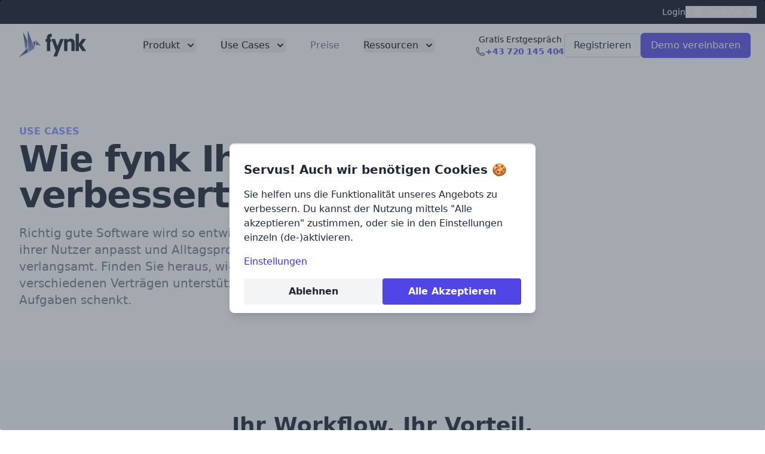

--- FILE ---
content_type: text/html; charset=utf-8
request_url: https://fynk.com/de/use-cases/
body_size: 22289
content:
<!doctype html><html prefix="og: http://ogp.me/ns#" lang="de"><head itemscope itemtype="https://fynk.com/"><meta name="robots" content="index,follow"><meta name="googlebot" content="index,follow"><meta charset="UTF-8"><meta http-equiv="X-UA-Compatible" content="IE=edge"><meta name="viewport" content="width=device-width,initial-scale=1,shrink-to-fit=no"><link rel="preconnect" href="https://cdn.leadinfo.net"><link rel="preconnect" href="https://static.senja.io"><link rel="preconnect" href="https://echo.fynk.com"><link rel="prefetch" href="https://static.senja.io/dist/platform.js" as="script"><link rel="prefetch" href="https://echo.fynk.com/matomo.js" as="script"><title itemprop="name">Use Cases für Vertragsmanagement und eSigning Software | fynk</title>
<meta property="og:site_name" content="fynk - Automate contracts. Maximize outcome."><meta property="og:title" content="Use Cases für Vertragsmanagement und eSigning Software | fynk"><meta name="twitter:title" content="Use Cases für Vertragsmanagement und eSigning Software | fynk"><meta itemprop="name" content="Use Cases für Vertragsmanagement und eSigning Software | fynk"><meta name="application-name" content="fynk"><meta property="og:locale" content="de"><meta name="language" content="de"><link rel="alternate" hreflang="x-default" href="https://fynk.com/en/use-cases/"><link rel="alternate" hreflang="en" href="https://fynk.com/en/use-cases/"><link rel="alternate" hreflang="de" href="https://fynk.com/de/use-cases/"><meta name="description" content="Entdecken Sie die häufigsten Anwendungsfälle für die Vertragsmanagement Software von fynk. 100% Mehrwert, nach Team, Fachrichtung und Dokumenten-Typ."><meta itemprop="description" content="Entdecken Sie die häufigsten Anwendungsfälle für die Vertragsmanagement Software von fynk. 100% Mehrwert, nach Team, Fachrichtung und Dokumenten-Typ."><meta property="og:description" content="Entdecken Sie die häufigsten Anwendungsfälle für die Vertragsmanagement Software von fynk. 100% Mehrwert, nach Team, Fachrichtung und Dokumenten-Typ."><meta name="twitter:description" content="Entdecken Sie die häufigsten Anwendungsfälle für die Vertragsmanagement Software von fynk. 100% Mehrwert, nach Team, Fachrichtung und Dokumenten-Typ."><base href="https://fynk.com/de/use-cases/"><link rel="canonical" href="https://fynk.com/de/use-cases/"><meta name="url" content="https://fynk.com/de/use-cases/"><meta name="twitter:url" content="https://fynk.com/de/use-cases/"><meta property="og:url" content="https://fynk.com/de/use-cases/"><meta itemprop="image" content="https://fynk.com/images/og-image.jpg"><meta property="og:image" content="https://fynk.com/images/og-image.jpg"><meta name="twitter:image" content="https://fynk.com/images/og-image.jpg"><meta name="twitter:image:src" content="https://fynk.com/images/og-image.jpg"><meta property="og:updated_time" content=2026-01-15T10:57:56+0100><link rel="shortcut icon" href="https://fynk.com/favicon.ico"><link rel="icon" type="image/x-icon" sizes="16x16 32x32" href="https://fynk.com/favicon.ico"><link rel="apple-touch-icon" href="https://fynk.com/apple-touch-icon.png"><link rel="icon" href="https://fynk.com/favicon-16x16.png" sizes="16x16"><link rel="icon" href="https://fynk.com/favicon-32x32.png" sizes="32x32"><link rel="icon" sizes="192x192" href="https://fynk.com/android-chrome-192x192.png"><link rel="icon" sizes="512x512" href="https://fynk.com/android-chrome-512x512.png"><meta name="msapplication-config" content="/browserconfig.xml"><link rel="mask-icon" href="https://fynk.com/safari-pinned-tab.svg" color="white"><meta name="coverage" content="Worldwide"><meta name="distribution" content="Global"><meta name="twitter:site" content="@fynk_com"><meta name="twitter:creator" content="@fynk_com"><meta property="fb:app_id" content="1031245360909120"><meta property="og:type" content="website"><meta name="author" content="fynk GmbH"><script defer type="application/ld+json">{"@context":"http://schema.org","@type":"WebSite","url":"https:\/\/fynk.com\/de\/use-cases\/","sameAs":["https:\/\/facebook.com\/fynkcom","@fynk_com","https:\/\/linkedin.com\/company\/fynkcom","https:\/\/instagram.com\/fynk_com"],"name":"Use Cases für Vertragsmanagement und eSigning Software","logo":"https://fynk.com/favicon-32x32.png"}</script><script type='application/ld+json'>{"@context":"https://schema.org","@type":"BreadcrumbList","itemListElement":[{"@type":"ListItem","position":1,"name":"KI Vertragsmanagement Software - Testsieger","url":"https://fynk.com/de/","item":"https://fynk.com/de/"},{"@type":"ListItem","position":2,"name":"Use Cases für Vertragsmanagement und eSigning Software","url":"https://fynk.com/de/use-cases/","item":"https://fynk.com/de/use-cases/"}]}</script><link rel="preconnect" href="https://fynk.com/js/mcf.min.ce13e4551840f4e1726c4ecd0ec3984c7ebc6bfd10b7adbd9edf43c36671b150.js"><link rel="preload" href="https://fynk.com/js/mcf.min.ce13e4551840f4e1726c4ecd0ec3984c7ebc6bfd10b7adbd9edf43c36671b150.js" as="script"><script src="https://fynk.com/js/mcf.min.ce13e4551840f4e1726c4ecd0ec3984c7ebc6bfd10b7adbd9edf43c36671b150.js" type="application/javascript" async></script><link rel="preconnect" href="https://fynk.com/js/klaro-unstyled.min.2eb4c8988eb04bbde4a9452dd38fa7d3ef65f57b280e37afdad2e87eb9d97133.js"><link rel="preload" href="https://fynk.com/js/klaro-unstyled.min.2eb4c8988eb04bbde4a9452dd38fa7d3ef65f57b280e37afdad2e87eb9d97133.js" as="script"><script defer src="https://fynk.com/js/klaro-unstyled.min.2eb4c8988eb04bbde4a9452dd38fa7d3ef65f57b280e37afdad2e87eb9d97133.js" data-config="klaroConfig" type="application/javascript"></script><link as="style" href="/inter.min.e01a78b22713f45f7228857151106a7e5efd17e3a3da6f1ceb871f3fd3da7732.css" rel="stylesheet preload prefetch" type="text/css"><link href="/main.min.86c35530b5a0159f867da180a451f1e1de6a3f38f45adfdd1ad18fb8e4d63bc9.css" rel="stylesheet preload prefetch" as="style"><link rel="prefetch" href="https://unpkg.com/tippy.js@6/dist/tippy.css" as="style" onload='this.onload=null,this.rel="stylesheet"'><noscript><link rel="stylesheet" href="https://unpkg.com/tippy.js@6/dist/tippy.css"></noscript><link rel="prefetch" href="https://fynk.com/main.min.1caf5c9c91d0b47a1991a4729c78b13e55d9b570bd9daceddd45f8426a824420.js" as="script"><script src="https://fynk.com/main.min.1caf5c9c91d0b47a1991a4729c78b13e55d9b570bd9daceddd45f8426a824420.js" defer></script><script>var _paq=window._paq=window._paq||[];_paq.push(["requireCookieConsent"]),_paq.push(["trackPageView"]),_paq.push(["enableLinkTracking"]),_paq.push(["enableHeartBeatTimer"]),function(){e="//echo.fynk.com/",_paq.push(["setTrackerUrl",e+"matomo.php"]),_paq.push(["setCookieDomain","fynk.com"]),_paq.push(["setSiteId","3"]);var e,n=document,t=n.createElement("script"),s=n.getElementsByTagName("script")[0];t.async=!0,t.src=e+"matomo.js",s.parentNode.insertBefore(t,s)}()</script><script type="text/plain" data-type="application/javascript" data-name="leadinfo">
  (function() {
    
    function getAllCookies() {
      const cookies = {};
      document.cookie.split(';').forEach(function(cookie) {
        const [name, value] = cookie.split('=').map(c => c.trim());
        cookies[name] = value;
      });
      return cookies;
    }
  
    
    const intercomCookiePatterns = ['intercom-device-id-', 'intercom-id-'];
  
    
    function areIntercomCookiesSet() {
      const cookies = getAllCookies();
      return Object.keys(cookies).some(cookieName => 
        intercomCookiePatterns.some(pattern => cookieName.startsWith(pattern))
      );
    }
  
    
    if (areIntercomCookiesSet()) {
      (function(l, e, a, d, i, n, f, o) {
        if (!l[i]) {
          l.GlobalLeadinfoNamespace = l.GlobalLeadinfoNamespace || [];
          l.GlobalLeadinfoNamespace.push(i);
          l[i] = function() { (l[i].q = l[i].q || []).push(arguments) };
          l[i].t = l[i].t || n;
          l[i].q = l[i].q || [];
          o = e.createElement(a);
          f = e.getElementsByTagName(a)[0];
          o.async = 1;
          o.src = d;
          f.parentNode.insertBefore(o, f);
        }
      }(window, document, 'script', 'https://cdn.leadinfo.net/ping.js', 'leadinfo', 'LI-63BD6C298B532'));
    }    
  })();
</script><script type="text/plain" data-type="application/javascript" data-name="cello" type="module" data-src="https://assets.cello.so/attribution/latest/cello-attribution.js" async></script><script type="text/plain" data-type="application/javascript" data-name="cello">
  window.CelloAttribution=window.CelloAttribution||async function(t,...o){if("getReferral"===t)throw new Error("getReferral is not supported in this context. Use getUcc instead.");let e,n;const i=new Promise((t,o)=>(e=t,n=o));return(window.CelloAttributionCmd=window.CelloAttributionCmd||[]).push({command:t,args:o,resolve:e,reject:n}),i};
</script><script type="text/plain" data-type="application/javascript" data-name="firstpromoter">
  (function(w){w.fpr=w.fpr||function(){w.fpr.q = w.fpr.q||[];w.fpr.q[arguments[0]=='set'?'unshift':'push'](arguments);};})(window);
  fpr("init", {cid:"kz0siyyg"}); 
  fpr("click");
</script><script type="text/plain" data-type="application/javascript" data-name="firstpromoter" data-src="https://cdn.firstpromoter.com/fpr.js" async></script><script type="text/plain" data-type="application/javascript" data-name="linkedin">
  _linkedin_partner_id = "7191329";
  window._linkedin_data_partner_ids = window._linkedin_data_partner_ids || [];
  window._linkedin_data_partner_ids.push(_linkedin_partner_id);
</script><script type="text/plain" data-type="application/javascript" data-name="linkedin">
(function(l) {
if (!l){window.lintrk = function(a,b){window.lintrk.q.push([a,b])};
window.lintrk.q=[]}
var s = document.getElementsByTagName("script")[0];
var b = document.createElement("script");
b.type = "text/javascript";b.async = true;
b.src = "https://snap.licdn.com/li.lms-analytics/insight.min.js";
s.parentNode.insertBefore(b, s);})(window.lintrk);
</script><script type="text/plain" data-type="application/javascript" data-name="meta">
  !function(f,b,e,v,n,t,s)
  {if(f.fbq)return;n=f.fbq=function(){n.callMethod?
  n.callMethod.apply(n,arguments):n.queue.push(arguments)};
  if(!f._fbq)f._fbq=n;n.push=n;n.loaded=!0;n.version='2.0';
  n.queue=[];t=b.createElement(e);t.async=!0;
  t.src=v;s=b.getElementsByTagName(e)[0];
  s.parentNode.insertBefore(t,s)}(window, document,'script',
  'https://connect.facebook.net/en_US/fbevents.js');
  fbq('init', '1229659491941288');
  fbq('track', 'PageView');
</script><script type="text/plain" data-type="application/javascript" data-name="googleTag" data-src="https://www.googletagmanager.com/gtag/js?id=AW-11476370709" async></script><script type="text/plain" data-type="application/javascript" data-name="googleTag">
  window.dataLayer = window.dataLayer || [];
  function gtag(){dataLayer.push(arguments);}
  gtag('js', new Date());
  gtag('config', 'AW-11476370709');
</script><script>window.uetq=window.uetq||[],window.uetq.push("consent","default",{ad_storage:"denied"})</script></head><body><div x-data="demoFormAndLightbox()" class="relative"><div class="bg-slate-950 px-6 sm:px-3.5 sm:before:flex-1 relative z-100"><div class="flex justify-center lg:grid grid-cols-4 gap-x-6 max-w-screen-2xl mx-auto"><div></div><div class="col-span-2"></div><div class="hidden lg:flex items-center justify-end gap-x-6 py-2.5"><a href="https://app.fynk.com/login" class="text-white hover:text-slate-50 text-sm">Login</a><div x-data="{
            dropdownOpen: false
        }" class="relative flex"><button x-on:click="dropdownOpen=true" class="inline-flex justify-center items-center pr-6 pl-3 text-white hover:text-slate-50 text-sm transition-colors focus:outline-none disabled:opacity-50 disabled:pointer-events-none">
<svg xmlns="http://www.w3.org/2000/svg" fill="none" viewBox="0 0 24 24" stroke-width="1.5" stroke="currentcolor" class="size-4"><path stroke-linecap="round" stroke-linejoin="round" d="M12 21a9.004 9.004.0 008.716-6.747M12 21a9.004 9.004.0 01-8.716-6.747M12 21c2.485.0 4.5-4.03 4.5-9S14.485 3 12 3m0 18c-2.485.0-4.5-4.03-4.5-9S9.515 3 12 3m0 0a8.997 8.997.0 017.843 4.582M12 3A8.997 8.997.0 004.157 7.582m15.686.0A11.953 11.953.0 0112 10.5c-2.998.0-5.74-1.1-7.843-2.918m15.686.0A8.959 8.959.0 0121 12c0 .778-.099 1.533-.284 2.253m0 0A17.919 17.919.0 0112 16.5c-3.162.0-6.133-.815-8.716-2.247m0 0A9.015 9.015.0 013 12c0-1.605.42-3.113 1.157-4.418"/></svg>
<span class="ml-2">Sprache</span><svg class="absolute right-0 w-5 h-5" xmlns="http://www.w3.org/2000/svg" fill="none" viewBox="0 0 24 24" stroke-width="1.5" stroke="currentcolor"><path stroke-linecap="round" stroke-linejoin="round" d="M8.25 15 12 18.75 15.75 15m-7.5-6L12 5.25 15.75 9"/></svg></button><div x-show="dropdownOpen" x-on:click.away="dropdownOpen=false" x-transition:enter="ease-out duration-200" x-transition:enter-start="-translate-y-2" x-transition:enter-end="translate-y-0" class="absolute top-0 left-1/2 z-50 mt-6 w-24 -translate-x-1/2" x-cloak><div class="divide-y p-1 mt-1 bg-white rounded-md border shadow-md border-neutral-200/70 text-neutral-700"><a href="https://fynk.com/en/use-cases/" class="relative flex cursor-default select-none hover:bg-neutral-100 items-center rounded px-2 py-1.5 text-sm outline-none transition-colors data-[disabled]:pointer-events-none data-[disabled]:opacity-50"><span>English</span>
</a><a href="#" class="relative flex cursor-default select-none hover:bg-neutral-100 items-center rounded px-2 py-1.5 text-sm outline-none transition-colors data-[disabled]:pointer-events-none data-[disabled]:opacity-50"><span>Deutsch</span></a></div></div></div></div></div></div><header id="mainHeader" x-data="{ openMobileNav: false }" x-bind:class="openMobileNav ? 'z-100' : 'z-60'" class="sticky top-0 transition-all bg-white"><div class="relative flex items-center justify-between px-6 py-2 space-x-6 xl:justify-start xl:space-x-12"><div><a href="https://fynk.com/de/" class="flex"><span class="sr-only">fynk</span>
<img class="relative -top-0.5 h-14" height="56" width="127" src="https://fynk.com/images/fynk-logo.svg" alt="fynk Logo"></a></div><div class="hidden lg:flex-1 lg:flex lg:items-center lg:justify-between"><nav x-data="{ openFlyout: false }" class="flex space-x-6 xl:space-x-10"><a href="https://fynk.com/de/warum-fynk/" class="text-base font-medium text-gray-500 rounded-md lg:hidden hover:text-gray-900 focus:outline-none focus:ring-2 focus:ring-offset-2 focus:ring-indigo-500">Warum fynk?</a><div class="relative"><button type="button" x-on:click.stop="openFlyout!=='product' ? openFlyout='product' : openFlyout=false" x-on:click.away="openFlyout = false" x-bind:class="openFlyout==='product' ? 'text-gray-900' : 'text-gray-500'" class="inline-flex items-center text-base font-medium rounded-md group hover:text-gray-900 focus:outline-none focus:ring-2 focus:ring-offset-2 focus:ring-indigo-500" aria-expanded="false">
<span>Produkt</span><svg x-bind:class="openFlyout==='product' ? 'text-gray-600' : 'text-gray-400'" class="w-5 h-5 ml-1 xl:ml-2 group-hover:text-gray-500" xmlns="http://www.w3.org/2000/svg" viewBox="0 0 20 20" fill="currentcolor" aria-hidden="true"><path fill-rule="evenodd" d="M5.293 7.293a1 1 0 011.414.0L10 10.586l3.293-3.293a1 1 0 111.414 1.414l-4 4a1 1 0 01-1.414.0l-4-4a1 1 0 010-1.414z" clip-rule="evenodd"/></svg></button><div x-cloak x-show="openFlyout==='product'" x-transition:enter="transition ease-out duration-200" x-transition:enter-start="opacity-0 translate-y-1 scale-90" x-transition:enter-end="opacity-100 translate-y-0 scale-100" x-transition:leave="transition ease-in duration-150" x-transition:leave-start="opacity-100 translate-y-0 scale-100" x-transition:leave-end="opacity-0 translate-y-1 scale-90" class="absolute z-[60] -ml-4 mt-3 transform px-2 w-screen max-w-[40rem] sm:px-0"><div class="overflow-hidden rounded-lg shadow-xl ring-1 ring-black ring-opacity-5"><div class="gap-2 bg-white sm:grid sm:grid-cols-2 sm:items-start"><div class="relative grid gap-6 px-5 py-6 sm:gap-8 sm:p-8"><h3 class="text-xs font-medium tracking-wider text-gray-500 uppercase">Hauptfunktionen</h3><a href="https://fynk.com/de/vertragsmanagement-software/" class="flex items-start p-3 -m-3 transition duration-150 ease-in-out rounded-lg hover:bg-gray-50"><svg class="flex-shrink-0 w-6 h-6 text-indigo-600" xmlns="http://www.w3.org/2000/svg" fill="currentcolor" viewBox="0 0 24 24" aria-hidden="true"><title>file-sign</title><path d="M19.7 12.9 14 18.6H11.7V16.3l5.7-5.7 2.3 2.3M23.1 12.1C23.1 12.4 22.8 12.7 22.5 13L20 15.5 19.1 14.6 21.7 12 21.1 11.4 20.4 12.1 18.1 9.8l2.2-2.1C20.5 7.5 20.9 7.5 21.2 7.7l1.4 1.4C22.8 9.3 22.8 9.7 22.6 10 22.4 10.2 22.2 10.4 22.2 10.6 22.2 10.8 22.4 11 22.6 11.2 22.9 11.5 23.2 11.8 23.1 12.1M3 20V4h7V9h5v1.5l2-2V8L11 2H3C1.9 2 1 2.9 1 4V20c0 1.1.9 2 2 2H15C16.1 22 17 21.1 17 20H3m8-2.9C10.8 17.1 10.6 17.2 10.5 17.2L10 15H8.5L6.4 16.7 7 14H5.5l-1 5H6l2.9-2.6.6 2.3h1L11 18.6V17.1z"/></svg><div class="ml-4"><p class="text-base font-medium text-gray-900">Vertragsmanagement</p></div></a><a href="https://fynk.com/de/vertraege-entwerfen-und-gestalten/" class="flex items-start p-3 -m-3 transition duration-150 ease-in-out rounded-lg hover:bg-gray-50"><svg class="flex-shrink-0 w-6 h-6 text-indigo-600" xmlns="http://www.w3.org/2000/svg" fill="currentcolor" viewBox="0 0 24 24" aria-hidden="true"><path d="M16 13l6.964 4.062-2.973.85 2.125 3.681-1.732 1-2.125-3.68-2.223 2.15L16 13zm-2-7h2v2h5a1 1 0 011 1v4h-2v-3H10v10h4v2H9a1 1 0 01-1-1v-5H6v-2h2V9a1 1 0 011-1h5V6zM4 14v2H2v-2h2zm0-4v2H2v-2h2zm0-4v2H2V6h2zm0-4v2H2V2h2zm4 0v2H6V2h2zm4 0v2h-2V2h2zm4 0v2h-2V2h2z"/></svg><div class="ml-4"><p class="text-base font-medium text-gray-900">Entwerfen & gestalten</p></div></a><a href="https://fynk.com/de/vertraege-mit-dynamischen-inhalten/" class="flex items-start p-3 -m-3 transition duration-150 ease-in-out rounded-lg hover:bg-gray-50"><svg class="flex-shrink-0 w-6 h-6 text-indigo-600" xmlns="http://www.w3.org/2000/svg" fill="currentcolor" viewBox="0 0 24 24" aria-hidden="true"><path d="M7.784 14l.42-4H4V8h4.415l.525-5h2.011l-.525 5h3.989l.525-5h2.011l-.525 5H20v2h-3.784l-.42 4H20v2h-4.415l-.525 5h-2.011l.525-5H9.585l-.525 5H7.049l.525-5H4v-2h3.784zm2.011.0h3.99l.42-4h-3.99l-.42 4z"/></svg><div class="ml-4"><p class="text-base font-medium text-gray-900">Dynamische Inhalte</p></div></a><a href="https://fynk.com/de/vertraege-zusammen-bearbeiten/" class="flex items-start p-3 -m-3 transition duration-150 ease-in-out rounded-lg hover:bg-gray-50"><svg class="flex-shrink-0 w-6 h-6 text-indigo-600" xmlns="http://www.w3.org/2000/svg" fill="currentcolor" viewBox="0 0 24 24" aria-hidden="true"><path d="M2 22a8 8 0 1116 0h-2A6 6 0 104 22H2zm8-9c-3.315.0-6-2.685-6-6s2.685-6 6-6 6 2.685 6 6-2.685 6-6 6zm0-2c2.21.0 4-1.79 4-4s-1.79-4-4-4-4 1.79-4 4 1.79 4 4 4zm8.284 3.703A8.002 8.002.0 0123 22h-2a6.001 6.001.0 00-3.537-5.473l.82-1.824zm-.688-11.29A5.5 5.5.0 0121 8.5a5.499 5.499.0 01-5 5.478v-2.013a3.5 3.5.0 001.041-6.609l.555-1.943z"/></svg><div class="ml-4"><p class="text-base font-medium text-gray-900">Zusammen bearbeiten</p></div></a><a href="https://fynk.com/de/vertraege-genehmigen-und-freigeben/" class="flex items-start p-3 -m-3 transition duration-150 ease-in-out rounded-lg hover:bg-gray-50"><svg class="flex-shrink-0 w-6 h-6 text-indigo-600" xmlns="http://www.w3.org/2000/svg" fill="currentcolor" viewBox="0 0 24 24" aria-hidden="true"><path d="M6.455 19 2 22.5V4a1 1 0 011-1h18a1 1 0 011 1v14a1 1 0 01-1 1H6.455zm-.692-2H20V5H4v13.385L5.763 17zm5.53-4.879 4.243-4.242 1.414 1.414-5.657 5.657-3.89-3.89 1.415-1.414 2.475 2.475z"/></svg><div class="ml-4"><p class="text-base font-medium text-gray-900">Genehmigung & Freigabe</p></div></a><a href="https://fynk.com/de/digitale-signatur/" class="flex items-start p-3 -m-3 transition duration-150 ease-in-out rounded-lg hover:bg-gray-50"><svg class="flex-shrink-0 w-6 h-6 text-indigo-600" xmlns="http://www.w3.org/2000/svg" fill="currentcolor" viewBox="0 0 24 24" aria-hidden="true"><path d="M4.929 21.485l5.846-5.846a2 2 0 10-1.414-1.414l-5.846 5.846-1.06-1.06c2.827-3.3 3.888-6.954 5.302-13.082l6.364-.707 5.657 5.657-.707 6.364c-6.128 1.414-9.782 2.475-13.081 5.303l-1.061-1.06zM16.596 2.04l6.347 6.346a.5.5.0 01-.277.848l-1.474.23-5.656-5.656.212-1.485a.5.5.0 01.848-.283z"/></svg><div class="ml-4"><p class="text-base font-medium text-gray-900">Digitale Signatur</p></div></a></div><div class="relative grid gap-6 px-5 py-6 bg-white sm:gap-8 sm:p-8"><h3 class="text-xs font-normal tracking-wider text-gray-500 uppercase">Weitere Vorteile</h3><a href="https://fynk.com/de/ki-vertragsanalyse/" class="flex items-start p-3 -m-3 transition duration-150 ease-in-out rounded-lg hover:bg-gray-50"><svg class="flex-shrink-0 w-6 h-6 text-gray-400" xmlns="http://www.w3.org/2000/svg" fill="currentcolor" viewBox="0 0 24 24" aria-hidden="true"><path fill="currentcolor" d="M21 8c-1.5.0-2.3 1.4-1.9 2.5l-3.6 3.6C15.2 14 14.8 14 14.5 14.1l-2.6-2.6C12.3 10.4 11.5 9 10 9c-1.4.0-2.3 1.4-1.9 2.5L3.5 16C2.4 15.7 1 16.5 1 18c0 1.1.9 2 2 2 1.4.0 2.3-1.4 1.9-2.5l4.5-4.6C9.7 13 10.1 13 10.4 12.9L13 15.5C12.7 16.5 13.5 18 15 18s2.3-1.4 1.9-2.5l3.6-3.6C21.6 12.2 23 11.4 23 10 23 8.9 22.1 8 21 8M15 9l.9-2.1L18 6l-2.1-.9L15 3l-.9 2.1L12 6l2.1.9L15 9M3.5 11 4 9l2-.5L4 8 3.5 6 3 8 1 8.5 3 9l.5 2z"/></svg><div class="ml-4"><p class="text-base font-medium text-gray-900">KI Vertragsanalyse</p></div></a><a href="https://fynk.com/de/integrationen/" class="flex items-start p-3 -m-3 transition duration-150 ease-in-out rounded-lg hover:bg-gray-50"><svg class="flex-shrink-0 w-6 h-6 text-gray-400" xmlns="http://www.w3.org/2000/svg" fill="currentcolor" viewBox="0 0 24 24" aria-hidden="true"><path d="M13.06 8.11l1.415 1.415a7 7 0 010 9.9l-.354.353a7 7 0 01-9.9-9.9l1.415 1.415a5 5 0 107.071 7.071l.354-.354a5 5 0 000-7.07l-1.415-1.415 1.415-1.414zm6.718 6.011-1.414-1.414a5 5 0 10-7.071-7.071l-.354.354a5 5 0 000 7.07l1.415 1.415-1.415 1.414-1.414-1.414a7 7 0 010-9.9l.354-.353a7 7 0 019.9 9.9z"/></svg><div class="ml-4"><p class="text-base font-medium text-gray-900">Integrationen</p></div></a><a href="https://fynk.com/de/integrationen/api/" class="flex items-start p-3 -m-3 transition duration-150 ease-in-out rounded-lg hover:bg-gray-50"><svg class="flex-shrink-0 w-6 h-6 text-gray-400" xmlns="http://www.w3.org/2000/svg" fill="currentcolor" viewBox="0 0 24 24" aria-hidden="true"><path fill-rule="evenodd" d="M14.447 3.026a.75.75.0 01.527.921l-4.5 16.5a.75.75.0 01-1.448-.394l4.5-16.5a.75.75.0 01.921-.527zM16.72 6.22a.75.75.0 011.06.0l5.25 5.25a.75.75.0 010 1.06l-5.25 5.25a.75.75.0 11-1.06-1.06L21.44 12l-4.72-4.72a.75.75.0 010-1.06zm-9.44.0a.75.75.0 010 1.06L2.56 12l4.72 4.72a.75.75.0 01-1.06 1.06L.97 12.53a.75.75.0 010-1.06l5.25-5.25a.75.75.0 011.06.0z" clip-rule="evenodd"/></svg><div class="ml-4"><p class="text-base font-medium text-gray-900">API</p></div></a><a href="https://fynk.com/de/sicherheit-und-dsgvo/" class="flex items-start p-3 -m-3 transition duration-150 ease-in-out rounded-lg hover:bg-gray-50"><svg class="flex-shrink-0 w-6 h-6 text-gray-400" xmlns="http://www.w3.org/2000/svg" fill="currentcolor" viewBox="0 0 24 24" aria-hidden="true"><path d="M6 8V7a6 6 0 1112 0v1h2a1 1 0 011 1v12a1 1 0 01-1 1H4a1 1 0 01-1-1V9a1 1 0 011-1h2zm13 2H5v10h14V10zm-8 5.732a2 2 0 112 0V18h-2v-2.268zM8 8h8V7A4 4 0 108 7v1z"/></svg><div class="ml-4"><p class="text-base font-medium text-gray-900">Sicherheit & DSGVO</p></div></a></div></div><div class="px-5 py-5 space-y-6 bg-gray-50 sm:flex items-center sm:space-y-0 sm:space-x-10 sm:px-8"><div class="flow-root"><a href="#" data-cal-link="team/fynk/webdemo-fynk" data-cal-namespace="webdemo-fynk" data-cal-config='{"layout":"month_view"}' class="inline-flex items-center justify-center px-4 py-2 text-base font-medium text-white bg-indigo-600 border border-transparent rounded-md shadow-sm hover:bg-indigo-700 focus:outline-none focus:ring-2 focus:ring-offset-2 focus:ring-indigo-700"><span class="inline-block">Demo vereinbaren</span></a></div><div class="flow-root"><a href="tel:+43720145404" class="flex items-center p-3 -m-3 text-base font-medium text-gray-900 transition duration-150 ease-in-out rounded-md hover:bg-gray-100"><svg class="flex-shrink-0 w-6 h-6 text-gray-400" xmlns="http://www.w3.org/2000/svg" fill="none" viewBox="0 0 24 24" stroke-width="2" stroke="currentcolor" aria-hidden="true"><path stroke-linecap="round" stroke-linejoin="round" d="M3 5a2 2 0 012-2h3.28a1 1 0 01.948.684l1.498 4.493a1 1 0 01-.502 1.21l-2.257 1.13a11.042 11.042.0 005.516 5.516l1.13-2.257a1 1 0 011.21-.502l4.493 1.498a1 1 0 01.684.949V19a2 2 0 01-2 2h-1C9.716 21 3 14.284 3 6V5z"/></svg>
<span class="ml-3">Kostenlos anfragen</span></a></div></div></div></div></div><div class="relative"><button type="button" x-on:click.stop="openFlyout!=='use-cases' ? openFlyout='use-cases' : openFlyout=false" x-on:click.away="openFlyout = false" x-bind:class="openFlyout==='use-cases' ? 'text-gray-900' : 'text-gray-500'" class="inline-flex items-center text-base font-medium rounded-md group hover:text-gray-900 focus:outline-none focus:ring-2 focus:ring-offset-2 focus:ring-indigo-500" aria-expanded="false">
<span>Use Cases</span><svg x-bind:class="openFlyout==='use-cases' ? 'text-gray-600' : 'text-gray-400'" class="w-5 h-5 ml-1 xl:ml-2 group-hover:text-gray-500" xmlns="http://www.w3.org/2000/svg" viewBox="0 0 20 20" fill="currentcolor" aria-hidden="true"><path fill-rule="evenodd" d="M5.293 7.293a1 1 0 011.414.0L10 10.586l3.293-3.293a1 1 0 111.414 1.414l-4 4a1 1 0 01-1.414.0l-4-4a1 1 0 010-1.414z" clip-rule="evenodd"/></svg></button><div x-cloak x-show="openFlyout==='use-cases'" x-transition:enter="transition ease-out duration-200" x-transition:enter-start="opacity-0 translate-y-1 scale-90" x-transition:enter-end="opacity-100 translate-y-0 scale-100" x-transition:leave="transition ease-in duration-150" x-transition:leave-start="opacity-100 translate-y-0 scale-100" x-transition:leave-end="opacity-0 translate-y-1 scale-90" class="absolute z-[60] -ml-4 mt-3 transform px-2 w-screen max-w-[40rem] sm:px-0"><div class="absolute inset-0 flex overflow-hidden rounded-lg shadow-xl ring-1 ring-black ring-opacity-5" aria-hidden="true"><div class="w-1/2 bg-gray-50"></div><div class="w-1/2 bg-white"></div></div><div class="relative max-w-4xl mx-auto"><nav class="grid sm:grid-cols-2" aria-labelledby="use-cases-heading"><h2 id="use-cases-heading" class="sr-only">Use cases menu</h2><div class="px-5 py-6 sm:p-8"><h3 class="text-xs font-medium tracking-wider text-gray-500 uppercase">Nach Team</h3><ul class="mt-5 space-y-6"><li class="flow-root"><a href="https://fynk.com/de/use-cases/legal/" class="flex items-center p-3 -m-3 text-base font-medium text-gray-900 transition duration-150 ease-in-out rounded-md hover:bg-gray-100"><svg class="flex-shrink-0 w-6 h-6 text-gray-400" xmlns="http://www.w3.org/2000/svg" fill="none" viewBox="0 0 24 24" stroke="currentcolor" stroke-width="2" aria-hidden="true"><path stroke-linecap="round" stroke-linejoin="round" d="M13 7l5 5m0 0-5 5m5-5H6"/></svg>
<span class="ml-4">Legal</span></a></li><li class="flow-root"><a href="https://fynk.com/de/use-cases/procurement/" class="flex items-center p-3 -m-3 text-base font-medium text-gray-900 transition duration-150 ease-in-out rounded-md hover:bg-gray-100"><svg class="flex-shrink-0 w-6 h-6 text-gray-400" xmlns="http://www.w3.org/2000/svg" fill="none" viewBox="0 0 24 24" stroke="currentcolor" stroke-width="2" aria-hidden="true"><path stroke-linecap="round" stroke-linejoin="round" d="M13 7l5 5m0 0-5 5m5-5H6"/></svg>
<span class="ml-4">Einkauf</span></a></li><li class="flow-root"><a href="https://fynk.com/de/use-cases/human-resources/" class="flex items-center p-3 -m-3 text-base font-medium text-gray-900 transition duration-150 ease-in-out rounded-md hover:bg-gray-100"><svg class="flex-shrink-0 w-6 h-6 text-gray-400" xmlns="http://www.w3.org/2000/svg" fill="none" viewBox="0 0 24 24" stroke="currentcolor" stroke-width="2" aria-hidden="true"><path stroke-linecap="round" stroke-linejoin="round" d="M13 7l5 5m0 0-5 5m5-5H6"/></svg>
<span class="ml-4">HR / People</span></a></li><li class="flow-root"><a href="https://fynk.com/de/use-cases/sales/" class="flex items-center p-3 -m-3 text-base font-medium text-gray-900 transition duration-150 ease-in-out rounded-md hover:bg-gray-100"><svg class="flex-shrink-0 w-6 h-6 text-gray-400" xmlns="http://www.w3.org/2000/svg" fill="none" viewBox="0 0 24 24" stroke="currentcolor" stroke-width="2" aria-hidden="true"><path stroke-linecap="round" stroke-linejoin="round" d="M13 7l5 5m0 0-5 5m5-5H6"/></svg>
<span class="ml-4">Vertrieb</span></a></li><li class="flow-root"><a href="https://fynk.com/de/use-cases/finance-and-operations/" class="flex items-center p-3 -m-3 text-base font-medium text-gray-900 transition duration-150 ease-in-out rounded-md hover:bg-gray-100"><svg class="flex-shrink-0 w-6 h-6 text-gray-400" xmlns="http://www.w3.org/2000/svg" fill="none" viewBox="0 0 24 24" stroke="currentcolor" stroke-width="2" aria-hidden="true"><path stroke-linecap="round" stroke-linejoin="round" d="M13 7l5 5m0 0-5 5m5-5H6"/></svg>
<span class="ml-4">Finance & Operations</span></a></li></ul></div><div class="px-5 py-6 sm:p-8 xl:pl-12"><h3 class="text-xs font-medium tracking-wider text-gray-500 uppercase">Nach Dokumenten-Typ</h3><ul class="mt-5 space-y-6"><li class="flow-root"><a href="https://fynk.com/de/use-cases/proposals/" class="flex items-center p-3 -m-3 text-base font-medium text-gray-900 transition duration-150 ease-in-out rounded-md hover:bg-gray-100"><svg class="flex-shrink-0 w-6 h-6 text-gray-300" xmlns="http://www.w3.org/2000/svg" fill="none" viewBox="0 0 24 24" aria-hidden="true"><path fill="currentcolor" d="M15 20a1 1 0 001-1V4H8A1 1 0 007 5V16H5V5A3 3 0 018 2H19a3 3 0 013 3V6H20V5A1 1 0 0019 4 1 1 0 0018 5V9 19a3 3 0 01-3 3H5A3 3 0 012 19V18H13a2 2 0 002 2M9 6h5V8H9V6m0 4h5v2H9V10m0 4h5v2H9V14z"/></svg>
<span class="ml-4">Angebote</span></a></li><li class="flow-root"><a href="https://fynk.com/de/use-cases/contracts/" class="flex items-center p-3 -m-3 text-base font-medium text-gray-900 transition duration-150 ease-in-out rounded-md hover:bg-gray-100"><svg class="flex-shrink-0 w-6 h-6 text-gray-300" xmlns="http://www.w3.org/2000/svg" fill="none" viewBox="0 0 24 24" aria-hidden="true"><path fill="currentcolor" d="M19.7 12.9 14 18.6H11.7V16.3l5.7-5.7 2.3 2.3M23.1 12.1C23.1 12.4 22.8 12.7 22.5 13L20 15.5 19.1 14.6 21.7 12 21.1 11.4 20.4 12.1 18.1 9.8l2.2-2.1C20.5 7.5 20.9 7.5 21.2 7.7l1.4 1.4C22.8 9.3 22.8 9.7 22.6 10 22.4 10.2 22.2 10.4 22.2 10.6 22.2 10.8 22.4 11 22.6 11.2 22.9 11.5 23.2 11.8 23.1 12.1M3 20V4h7V9h5v1.5l2-2V8L11 2H3C1.9 2 1 2.9 1 4V20c0 1.1.9 2 2 2H15C16.1 22 17 21.1 17 20H3m8-2.9C10.8 17.1 10.6 17.2 10.5 17.2L10 15H8.5L6.4 16.7 7 14H5.5l-1 5H6l2.9-2.6.6 2.3h1L11 18.6V17.1z"/></svg>
<span class="ml-4">Verträge</span></a></li><li class="flow-root"><a href="https://fynk.com/de/use-cases/forms/" class="flex items-center p-3 -m-3 text-base font-medium text-gray-900 transition duration-150 ease-in-out rounded-md hover:bg-gray-100"><svg class="flex-shrink-0 w-6 h-6 text-gray-300" xmlns="http://www.w3.org/2000/svg" fill="none" viewBox="0 0 24 24" aria-hidden="true"><path fill="currentcolor" d="M17 7h5V17H17v2a1 1 0 001 1h2v2H17.5C16.95 22 16 21.55 16 21 16 21.55 15.05 22 14.5 22H12V20h2a1 1 0 001-1V5A1 1 0 0014 4H12V2h2.5C15.05 2 16 2.45 16 3 16 2.45 16.95 2 17.5 2H20V4H18A1 1 0 0017 5V7M2 7H13V9H4v6h9v2H2V7m18 8V9H17v6h3z"/></svg>
<span class="ml-4">Formulare</span></a></li></ul></div></nav></div></div></div><a href="https://fynk.com/de/preise/" class="text-base font-medium text-gray-500 rounded-md hover:text-gray-900 focus:outline-none focus:ring-2 focus:ring-offset-2 focus:ring-indigo-500">Preise</a><div class="relative"><button type="button" x-on:click.stop="openFlyout!=='resources' ? openFlyout='resources' : openFlyout=false" x-on:click.away="openFlyout = false" x-bind:class="openFlyout==='resources' ? 'text-gray-900' : 'text-gray-500'" class="inline-flex items-center text-base font-medium rounded-md group hover:text-gray-900 focus:outline-none focus:ring-2 focus:ring-offset-2 focus:ring-indigo-500" aria-expanded="false">
<span>Ressourcen</span><svg x-bind:class="openFlyout==='resources' ? 'text-gray-600' : 'text-gray-400'" class="w-5 h-5 ml-1 xl:ml-2 group-hover:text-gray-500" xmlns="http://www.w3.org/2000/svg" viewBox="0 0 20 20" fill="currentcolor" aria-hidden="true"><path fill-rule="evenodd" d="M5.293 7.293a1 1 0 011.414.0L10 10.586l3.293-3.293a1 1 0 111.414 1.414l-4 4a1 1 0 01-1.414.0l-4-4a1 1 0 010-1.414z" clip-rule="evenodd"/></svg></button><div x-cloak x-show="openFlyout==='resources'" x-transition:enter="transition ease-out duration-200" x-transition:enter-start="opacity-0 translate-y-1 scale-90" x-transition:enter-end="opacity-100 translate-y-0 scale-100" x-transition:leave="transition ease-in duration-150" x-transition:leave-start="opacity-100 translate-y-0 scale-100" x-transition:leave-end="opacity-0 translate-y-1 scale-90" class="absolute z-[60] left-1/2 -translate-x-1/2 mt-3 transform px-2 w-screen max-w-4xl 2xl:max-w-5xl sm:px-0"><div class="absolute inset-0 flex overflow-hidden rounded-lg shadow-xl ring-1 ring-black ring-opacity-5" aria-hidden="true"><div class="w-1/2 bg-white"></div><div class="w-1/2 bg-gray-50"></div></div><div class="relative grid max-w-5xl grid-cols-1 mx-auto xl:grid-cols-2"><nav class="grid px-5 py-6 gap-y-10 sm:grid-cols-2 sm:gap-x-8 sm:p-8 xl:pr-12" aria-labelledby="resources-heading"><h2 id="resources-heading" class="sr-only">Resources menu</h2><div><h3 class="text-xs font-medium tracking-wider text-gray-500 uppercase">Unternehmen</h3><ul class="mt-5 space-y-6"><li class="flow-root"><a href="https://fynk.com/de/ueber-uns/" class="flex items-center p-3 -m-3 text-base font-medium text-gray-900 transition duration-150 ease-in-out rounded-md hover:bg-gray-50"><svg class="flex-shrink-0 w-6 h-6 text-gray-400" xmlns="http://www.w3.org/2000/svg" fill="none" viewBox="0 0 24 24" stroke="currentcolor" stroke-width="2" aria-hidden="true"><path stroke-linecap="round" stroke-linejoin="round" d="M13 16h-1v-4h-1m1-4h.01M21 12A9 9 0 113 12a9 9 0 0118 0z"/></svg>
<span class="ml-4">Über uns</span></a></li><li class="flow-root"><a href="https://fynk.com/de/karriere/" class="flex items-center p-3 -m-3 text-base font-medium text-gray-900 transition duration-150 ease-in-out rounded-md hover:bg-gray-50"><svg class="flex-shrink-0 w-6 h-6 text-gray-400" xmlns="http://www.w3.org/2000/svg" fill="none" viewBox="0 0 24 24" stroke="currentcolor" stroke-width="2" aria-hidden="true"><path stroke-linecap="round" stroke-linejoin="round" d="M21 13.255A23.931 23.931.0 0112 15c-3.183.0-6.22-.62-9-1.745M16 6V4a2 2 0 00-2-2h-4A2 2 0 008 4v2m4 6h.01M5 20h14a2 2 0 002-2V8a2 2 0 00-2-2H5A2 2 0 003 8v10a2 2 0 002 2z"/></svg>
<span class="ml-4">Karriere</span></a></li><li class="flow-root"><a href="https://fynk.com/de/partnerschaften/" class="flex items-center p-3 -m-3 text-base font-medium text-gray-900 transition duration-150 ease-in-out rounded-md hover:bg-gray-50"><svg class="flex-shrink-0 w-6 h-6 text-gray-400" xmlns="http://www.w3.org/2000/svg" fill="none" viewBox="0 0 24 24" stroke="currentcolor" stroke-width="2" aria-hidden="true"><path stroke="none" fill="currentcolor" d="M21.71 8.71c1.25-1.25.68-2.71.0-3.42l-3-3c-1.26-1.25-2.71-.68-3.42.0L13.59 4H11C9.1 4 8 5 7.44 6.15L3 10.59v4L2.29 15.29c-1.25 1.26-.68 2.71.0 3.42l3 3C5.83 22.25 6.41 22.45 6.96 22.45 7.67 22.45 8.32 22.1 8.71 21.71L11.41 19H15c1.7.0 2.56-1.06 2.87-2.1C19 16.6 19.62 15.74 19.87 14.9 21.42 14.5 22 13.03 22 12V9h-.59L21.71 8.71M20 12C20 12.45 19.81 13 19 13H18v1C18 14.45 17.81 15 17 15H16v1C16 16.45 15.81 17 15 17H10.59L7.31 20.28C7 20.57 6.82 20.4 6.71 20.29L3.72 17.31C3.43 17 3.6 16.82 3.71 16.71L5 15.41v-4l2-2V11c0 1.21.8 3 3 3s3-1.79 3-3h7v1M20.29 7.29 18.59 9H11v2C11 11.45 10.81 12 10 12S9 11.45 9 11V8c0-.46.17-2 2-2h3.41l2.28-2.28C17 3.43 17.18 3.6 17.29 3.71l2.99 2.98C20.57 7 20.4 7.18 20.29 7.29z"/></svg>
<span class="ml-4">Partnerschaften</span></a></li></ul></div><div><h3 class="text-xs font-medium tracking-wider text-gray-500 uppercase">Know How</h3><ul class="mt-5 space-y-6"><li class="flow-root"><a href="https://fynk.com/de/kunden/" class="flex items-center p-3 -m-3 text-base font-medium text-gray-900 transition duration-150 ease-in-out rounded-md hover:bg-gray-50"><svg class="flex-shrink-0 w-6 h-6 text-gray-400" xmlns="http://www.w3.org/2000/svg" fill="none" viewBox="0 0 24 24" stroke="currentcolor" stroke-width="2" aria-hidden="true"><path stroke-linecap="round" stroke-linejoin="round" d="M20.25 8.511c.884.284 1.5 1.128 1.5 2.097v4.286c0 1.136-.847 2.1-1.98 2.193-.34.027-.68.052-1.02.072v3.091l-3-3c-1.354.0-2.694-.055-4.02-.163a2.115 2.115.0 01-.825-.242m9.345-8.334a2.126 2.126.0 00-.476-.095 48.64 48.64.0 00-8.048.0c-1.131.094-1.976 1.057-1.976 2.192v4.286c0 .837.46 1.58 1.155 1.951m9.345-8.334V6.637c0-1.621-1.152-3.026-2.76-3.235A48.455 48.455.0 0011.25 3c-2.115.0-4.198.137-6.24.402-1.608.209-2.76 1.614-2.76 3.235v6.226c0 1.621 1.152 3.026 2.76 3.235.577.075 1.157.14 1.74.194V21l4.155-4.155"/></svg>
<span class="ml-4">Case Studies</span></a></li><li class="flow-root"><a href="https://fynk.com/de/muster/" class="flex items-center p-3 -m-3 text-base font-medium text-gray-900 transition duration-150 ease-in-out rounded-md hover:bg-gray-50"><svg class="flex-shrink-0 w-6 h-6 text-gray-400" xmlns="http://www.w3.org/2000/svg" fill="none" viewBox="0 0 24 24" stroke="currentcolor" stroke-width="2" aria-hidden="true"><path stroke-linecap="round" stroke-linejoin="round" d="M19.5 14.25v-2.625A3.375 3.375.0 0016.125 8.25h-1.5A1.125 1.125.0 0113.5 7.125v-1.5A3.375 3.375.0 0010.125 2.25H8.25m2.25.0H5.625c-.621.0-1.125.504-1.125 1.125v17.25c0 .621.504 1.125 1.125 1.125h12.75c.621.0 1.125-.504 1.125-1.125V11.25a9 9 0 00-9-9z"/></svg>
<span class="ml-4">Vorlagen</span></a></li><li class="flow-root"><a href="https://fynk.com/de/ressourcen/webinare" class="flex items-center p-3 -m-3 text-base font-medium text-gray-900 transition duration-150 ease-in-out rounded-md hover:bg-gray-50"><svg class="flex-shrink-0 w-6 h-6 text-gray-400" xmlns="http://www.w3.org/2000/svg" fill="none" viewBox="0 0 24 24" stroke="currentcolor" stroke-width="2" aria-hidden="true"><path stroke-linecap="round" stroke-linejoin="round" d="m15.75 10.5 4.72-4.72a.75.75.0 011.28.53v11.38a.75.75.0 01-1.28.53l-4.72-4.72M4.5 18.75h9a2.25 2.25.0 002.25-2.25v-9A2.25 2.25.0 0013.5 5.25h-9A2.25 2.25.0 002.25 7.5v9a2.25 2.25.0 002.25 2.25z"/></svg>
<span class="ml-4">Webinare</span></a></li><li class="flow-root"><a href="https://fynk.com/de/glossar/" class="flex items-center p-3 -m-3 text-base font-medium text-gray-900 transition duration-150 ease-in-out rounded-md hover:bg-gray-50"><svg class="flex-shrink-0 w-6 h-6 text-gray-400" xmlns="http://www.w3.org/2000/svg" fill="none" viewBox="0 0 24 24" stroke="currentcolor" stroke-width="2" aria-hidden="true"><path stroke-linecap="round" stroke-linejoin="round" d="M12 6.253v13m0-13C10.832 5.477 9.246 5 7.5 5S4.168 5.477 3 6.253v13C4.168 18.477 5.754 18 7.5 18s3.332.477 4.5 1.253m0-13C13.168 5.477 14.754 5 16.5 5c1.747.0 3.332.477 4.5 1.253v13C19.832 18.477 18.247 18 16.5 18c-1.746.0-3.332.477-4.5 1.253"/></svg>
<span class="ml-4">Glossar</span></a></li></ul></div><a href="https://fynk.com/de/ressourcen" class="text-indigo-600 transition duration-150 ease-in-out hover:text-indigo-500">Alle Ressourcen <span aria-hidden="true">&rarr;</span></a></nav><div class="px-5 py-6 bg-white border-t sm:p-8 border-t-gray-200 xl:bg-transparent xl:border-t-0"><div><h3 class="text-xs font-medium tracking-wider text-gray-500 uppercase">Aus dem Blog</h3><ul class="mt-6 space-y-6"><li class="flow-root"><a href="https://fynk.com/de/blog/audit-trails-juristische-dokumente/" class="flex p-3 -m-3 transition duration-150 ease-in-out rounded-lg hover:bg-gray-100"><div class="flex-shrink-0 hidden sm:block"><img loading="lazy" class="object-cover w-32 h-20 rounded-md" src="https://fynk.com/de/blog/audit-trails-juristische-dokumente/cover_hua0d9a3384df6223ebfb22d039cd00f8f_701290_256x160_fill_q90_h2_box_smart1.webp" alt="Blog post cover image: Juristische Dokumente mit Audit-Trail nachverfolgen"></div><div class="flex-1 min-w-0 sm:ml-8"><h4 class="text-base font-medium text-gray-900 truncate">Juristische Dokumente mit Audit-Trail nachverfolgen</h4><p class="mt-1 text-sm text-gray-500">Der Umgang mit juristischen Dokumenten bedeutet, Risiken, Verantwortlichkeit und Compliance zu managen – nicht …</p></div></a></li><li class="flow-root"><a href="https://fynk.com/de/blog/audit-trail-in-fynk/" class="flex p-3 -m-3 transition duration-150 ease-in-out rounded-lg hover:bg-gray-100"><div class="flex-shrink-0 hidden sm:block"><img loading="lazy" class="object-cover w-32 h-20 rounded-md" src="https://fynk.com/de/blog/audit-trail-in-fynk/cover_hu641f9eaae034561c41b9da6e88866ab5_776462_256x160_fill_q90_h2_box_smart1.webp" alt="Blog post cover image: Was du mit dem Audit-Trail von fynk nachverfolgen kannst"></div><div class="flex-1 min-w-0 sm:ml-8"><h4 class="text-base font-medium text-gray-900 truncate">Was du mit dem Audit-Trail von fynk nachverfolgen kannst</h4><p class="mt-1 text-sm text-gray-500">Wenn du mit Verträgen arbeitest, ist es entscheidend zu wissen, was genau mit einem Dokument passiert ist – …</p></div></a></li></ul></div><div class="mt-6 text-sm font-medium"><a href="https://fynk.com/de/blog/" class="text-indigo-600 transition duration-150 ease-in-out hover:text-indigo-500">Alle Beiträge <span aria-hidden="true">&rarr;</span></a></div></div></div></div></div></nav><div class="z-40 flex items-center xl:ml-12 gap-x-6"><div class="hidden xl:flex flex-col items-center text-sm"><span class="font-medium block">Gratis Erstgespräch</span><div class="flex items-center gap-x-1"><svg xmlns="http://www.w3.org/2000/svg" fill="none" viewBox="0 0 24 24" stroke-width="1.5" stroke="currentcolor" class="size-4"><path stroke-linecap="round" stroke-linejoin="round" d="M2.25 6.75c0 8.284 6.716 15 15 15h2.25a2.25 2.25.0 002.25-2.25v-1.372c0-.516-.351-.966-.852-1.091l-4.423-1.106c-.44-.11-.902.055-1.173.417l-.97 1.293c-.282.376-.769.542-1.21.38a12.035 12.035.0 01-7.143-7.143c-.162-.441.004-.928.38-1.21l1.293-.97c.363-.271.527-.734.417-1.173L6.963 3.102A1.125 1.125.0 005.872 2.25H4.5A2.25 2.25.0 002.25 4.5v2.25z"/></svg>
<a href="tel:+43720145404" class="tracking-tight font-bold text-indigo-600 hover:text-indigo-500">+43 720 145 404</a></div></div><a href="https://app.fynk.com/register?lang=de" class="items-center justify-center hidden px-4 py-2 text-base font-medium text-gray-900 bg-white rounded-md shadow-sm lg:flex ring-1 ring-inset ring-gray-300 hover:bg-gray-50">Registrieren
</a><a href="#" data-cal-link="team/fynk/webdemo-fynk" data-cal-namespace="webdemo-fynk" data-cal-config='{"layout":"month_view"}' class="inline-flex items-center justify-center px-4 py-2 text-base font-medium text-white bg-indigo-600 border border-transparent rounded-md shadow-sm hover:bg-indigo-700 focus:outline-none focus:ring-2 focus:ring-offset-2 focus:ring-indigo-700"><span class="inline-block">Demo vereinbaren</span></a></div></div><div class="-my-4 -mr-2 lg:hidden"><div id="hamburger" x-cloak x-on:click.stop="openMobileNav ? openMobileNav=false : openMobileNav=true" x-on:click.away="openMobileNav = false" x-bind:class="openMobileNav ? 'is-open' : 'is-closed'" class="hamburglar"><div class="burger-icon"><div class="burger-container"><span class="burger-bun-top"></span>
<span class="burger-filling"></span>
<span class="burger-bun-bot"></span></div></div><div class="burger-ring"><svg class="svg-ring"><path class="path" fill="none" stroke="rgb(79, 70, 229)" stroke-miterlimit="10" stroke-width="4" d="M34 2C16.3 2 2 16.3 2 34s14.3 32 32 32 32-14.3 32-32S51.7 2 34 2"/></svg></div><svg width="0" height="0"><mask id="mask"><path xmlns="http://www.w3.org/2000/svg" fill="none" stroke="red" stroke-miterlimit="10" stroke-width="4" d="M34 2c11.6.0 21.8 6.2 27.4 15.5 2.9 4.8 5 16.5-9.4 16.5h-4"/></mask></svg><div class="path-burger" style="-webkit-mask-box-image:url(/images/mask.svg)"><div class="animate-path"><div class="path-rotation"></div></div></div></div></div></div><div x-cloak x-data="{ openMobileSubmenu: false, mobileSubmenu: 'use-cases' }" x-show="openMobileNav" class="relative z-[101] xl:hidden" role="dialog" aria-modal="true"><div x-cloak x-show="openMobileNav" x-transition:enter="transition-opacity ease-linear duration-300" x-transition:enter-start="opacity-0" x-transition:enter-end="opacity-100" x-transition:leave="transition-opacity ease-linear duration-300" x-transition:leave-start="opacity-100" x-transition:leave-end="opacity-0" class="fixed inset-0 bg-gray-600 bg-opacity-75"></div><div class="fixed inset-0 flex z-100"><div x-cloak x-show="openMobileNav" x-transition:enter="transition ease-in-out duration-300 transform" x-transition:enter-start="-translate-x-full" x-transition:enter-end="translate-x-0" x-transition:leave="transition ease-in-out duration-300 transform" x-transition:leave-start="translate-x-0" x-transition:leave-end="-translate-x-full" class="flex flex-col flex-1 w-full max-w-xs pt-5 pb-4 bg-white"><div class="flex-1 h-0 overflow-x-hidden overflow-y-auto"><nav class="px-2"><div class="flex-1 gap-3 inline-flex items-center justify-end text-sm pr-4 mb-4 text-gray-400 w-full"><a href="https://fynk.com/en/use-cases/" class="text-gray-500 hover:text-indigo-700 font-medium focus:outline-none focus:ring-2 focus:ring-offset-2 focus:ring-indigo-700">English</a>
<span>· </span><a href="#" class="text-indigo-700 border-b-2 border-b-indigo-400 font-medium focus:outline-none focus:ring-2 focus:ring-offset-2 focus:ring-indigo-700">Deutsch</a></div><div x-cloak x-show="!openMobileSubmenu" x-transition:enter="relative transition ease-in-out duration-300 transform" x-transition:enter-start="-translate-x-full" x-transition:enter-end="translate-x-0" x-transition:leave="absolute transition ease-in-out duration-300 transform" x-transition:leave-start="translate-x-0" x-transition:leave-end="-translate-x-full" class="space-y-1"><div class="px-5 pb-4"><nav class="grid gap-4"><h3 class="text-xs font-medium tracking-wider text-gray-400 uppercase">Produkt</h3><a href="https://fynk.com/de/vertragsmanagement-software/" class="flex items-start p-3 -m-3 transition duration-150 ease-in-out rounded-lg hover:bg-gray-50"><svg class="flex-shrink-0 w-6 h-6 text-indigo-600" xmlns="http://www.w3.org/2000/svg" fill="currentcolor" viewBox="0 0 24 24" aria-hidden="true"><title>file-sign</title><path d="M19.7 12.9 14 18.6H11.7V16.3l5.7-5.7 2.3 2.3M23.1 12.1C23.1 12.4 22.8 12.7 22.5 13L20 15.5 19.1 14.6 21.7 12 21.1 11.4 20.4 12.1 18.1 9.8l2.2-2.1C20.5 7.5 20.9 7.5 21.2 7.7l1.4 1.4C22.8 9.3 22.8 9.7 22.6 10 22.4 10.2 22.2 10.4 22.2 10.6 22.2 10.8 22.4 11 22.6 11.2 22.9 11.5 23.2 11.8 23.1 12.1M3 20V4h7V9h5v1.5l2-2V8L11 2H3C1.9 2 1 2.9 1 4V20c0 1.1.9 2 2 2H15C16.1 22 17 21.1 17 20H3m8-2.9C10.8 17.1 10.6 17.2 10.5 17.2L10 15H8.5L6.4 16.7 7 14H5.5l-1 5H6l2.9-2.6.6 2.3h1L11 18.6V17.1z"/></svg><div class="ml-4"><p class="text-base font-medium text-gray-900">Vertragsmanagement</p></div></a><a href="https://fynk.com/de/vertraege-entwerfen-und-gestalten/" class="flex items-start p-3 -m-3 transition duration-150 ease-in-out rounded-lg hover:bg-gray-50"><svg class="flex-shrink-0 w-6 h-6 text-indigo-600" xmlns="http://www.w3.org/2000/svg" fill="currentcolor" viewBox="0 0 24 24" aria-hidden="true"><path d="M16 13l6.964 4.062-2.973.85 2.125 3.681-1.732 1-2.125-3.68-2.223 2.15L16 13zm-2-7h2v2h5a1 1 0 011 1v4h-2v-3H10v10h4v2H9a1 1 0 01-1-1v-5H6v-2h2V9a1 1 0 011-1h5V6zM4 14v2H2v-2h2zm0-4v2H2v-2h2zm0-4v2H2V6h2zm0-4v2H2V2h2zm4 0v2H6V2h2zm4 0v2h-2V2h2zm4 0v2h-2V2h2z"/></svg><div class="ml-4"><p class="text-base font-medium text-gray-900">Entwerfen & gestalten</p></div></a><a href="https://fynk.com/de/vertraege-mit-dynamischen-inhalten/" class="flex items-start p-3 -m-3 transition duration-150 ease-in-out rounded-lg hover:bg-gray-50"><svg class="flex-shrink-0 w-6 h-6 text-indigo-600" xmlns="http://www.w3.org/2000/svg" fill="currentcolor" viewBox="0 0 24 24" aria-hidden="true"><path d="M7.784 14l.42-4H4V8h4.415l.525-5h2.011l-.525 5h3.989l.525-5h2.011l-.525 5H20v2h-3.784l-.42 4H20v2h-4.415l-.525 5h-2.011l.525-5H9.585l-.525 5H7.049l.525-5H4v-2h3.784zm2.011.0h3.99l.42-4h-3.99l-.42 4z"/></svg><div class="ml-4"><p class="text-base font-medium text-gray-900">Dynamische Inhalte</p></div></a><a href="https://fynk.com/de/vertraege-zusammen-bearbeiten/" class="flex items-start p-3 -m-3 transition duration-150 ease-in-out rounded-lg hover:bg-gray-50"><svg class="flex-shrink-0 w-6 h-6 text-indigo-600" xmlns="http://www.w3.org/2000/svg" fill="currentcolor" viewBox="0 0 24 24" aria-hidden="true"><path d="M2 22a8 8 0 1116 0h-2A6 6 0 104 22H2zm8-9c-3.315.0-6-2.685-6-6s2.685-6 6-6 6 2.685 6 6-2.685 6-6 6zm0-2c2.21.0 4-1.79 4-4s-1.79-4-4-4-4 1.79-4 4 1.79 4 4 4zm8.284 3.703A8.002 8.002.0 0123 22h-2a6.001 6.001.0 00-3.537-5.473l.82-1.824zm-.688-11.29A5.5 5.5.0 0121 8.5a5.499 5.499.0 01-5 5.478v-2.013a3.5 3.5.0 001.041-6.609l.555-1.943z"/></svg><div class="ml-4"><p class="text-base font-medium text-gray-900">Zusammen bearbeiten</p></div></a><a href="https://fynk.com/de/vertraege-genehmigen-und-freigeben/" class="flex items-start p-3 -m-3 transition duration-150 ease-in-out rounded-lg hover:bg-gray-50"><svg class="flex-shrink-0 w-6 h-6 text-indigo-600" xmlns="http://www.w3.org/2000/svg" fill="currentcolor" viewBox="0 0 24 24" aria-hidden="true"><path d="M6.455 19 2 22.5V4a1 1 0 011-1h18a1 1 0 011 1v14a1 1 0 01-1 1H6.455zm-.692-2H20V5H4v13.385L5.763 17zm5.53-4.879 4.243-4.242 1.414 1.414-5.657 5.657-3.89-3.89 1.415-1.414 2.475 2.475z"/></svg><div class="ml-4"><p class="text-base font-medium text-gray-900">Genehmigung & Freigabe</p></div></a><a href="https://fynk.com/de/digitale-signatur/" class="flex items-start p-3 -m-3 transition duration-150 ease-in-out rounded-lg hover:bg-gray-50"><svg class="flex-shrink-0 w-6 h-6 text-indigo-600" xmlns="http://www.w3.org/2000/svg" fill="currentcolor" viewBox="0 0 24 24" aria-hidden="true"><path d="M4.929 21.485l5.846-5.846a2 2 0 10-1.414-1.414l-5.846 5.846-1.06-1.06c2.827-3.3 3.888-6.954 5.302-13.082l6.364-.707 5.657 5.657-.707 6.364c-6.128 1.414-9.782 2.475-13.081 5.303l-1.061-1.06zM16.596 2.04l6.347 6.346a.5.5.0 01-.277.848l-1.474.23-5.656-5.656.212-1.485a.5.5.0 01.848-.283z"/></svg><div class="ml-4"><p class="text-base font-medium text-gray-900">Digitale Signatur</p></div></a><a href="https://fynk.com/de/ki-vertragsanalyse/" class="flex items-start p-3 -m-3 transition duration-150 ease-in-out rounded-lg hover:bg-gray-50"><svg class="flex-shrink-0 w-6 h-6 text-gray-400" xmlns="http://www.w3.org/2000/svg" fill="currentcolor" viewBox="0 0 24 24" aria-hidden="true"><path fill="currentcolor" d="M21 8c-1.5.0-2.3 1.4-1.9 2.5l-3.6 3.6C15.2 14 14.8 14 14.5 14.1l-2.6-2.6C12.3 10.4 11.5 9 10 9c-1.4.0-2.3 1.4-1.9 2.5L3.5 16C2.4 15.7 1 16.5 1 18c0 1.1.9 2 2 2 1.4.0 2.3-1.4 1.9-2.5l4.5-4.6C9.7 13 10.1 13 10.4 12.9L13 15.5C12.7 16.5 13.5 18 15 18s2.3-1.4 1.9-2.5l3.6-3.6C21.6 12.2 23 11.4 23 10 23 8.9 22.1 8 21 8M15 9l.9-2.1L18 6l-2.1-.9L15 3l-.9 2.1L12 6l2.1.9L15 9M3.5 11 4 9l2-.5L4 8 3.5 6 3 8 1 8.5 3 9l.5 2z"/></svg><div class="ml-4"><p class="text-base font-medium text-gray-900">KI Vertragsanalyse</p></div></a><a href="https://fynk.com/de/integrationen/" class="flex items-start p-3 -m-3 transition duration-150 ease-in-out rounded-lg hover:bg-gray-50"><svg class="flex-shrink-0 w-6 h-6 text-gray-400" xmlns="http://www.w3.org/2000/svg" fill="currentcolor" viewBox="0 0 24 24" aria-hidden="true"><path d="M13.06 8.11l1.415 1.415a7 7 0 010 9.9l-.354.353a7 7 0 01-9.9-9.9l1.415 1.415a5 5 0 107.071 7.071l.354-.354a5 5 0 000-7.07l-1.415-1.415 1.415-1.414zm6.718 6.011-1.414-1.414a5 5 0 10-7.071-7.071l-.354.354a5 5 0 000 7.07l1.415 1.415-1.415 1.414-1.414-1.414a7 7 0 010-9.9l.354-.353a7 7 0 019.9 9.9z"/></svg><div class="ml-4"><p class="text-base font-medium text-gray-900">Integrationen</p></div></a><a href="https://fynk.com/de/integrationen/api/" class="flex items-start p-3 -m-3 transition duration-150 ease-in-out rounded-lg hover:bg-gray-50"><svg class="flex-shrink-0 w-6 h-6 text-gray-400" xmlns="http://www.w3.org/2000/svg" fill="currentcolor" viewBox="0 0 24 24" aria-hidden="true"><path fill-rule="evenodd" d="M14.447 3.026a.75.75.0 01.527.921l-4.5 16.5a.75.75.0 01-1.448-.394l4.5-16.5a.75.75.0 01.921-.527zM16.72 6.22a.75.75.0 011.06.0l5.25 5.25a.75.75.0 010 1.06l-5.25 5.25a.75.75.0 11-1.06-1.06L21.44 12l-4.72-4.72a.75.75.0 010-1.06zm-9.44.0a.75.75.0 010 1.06L2.56 12l4.72 4.72a.75.75.0 01-1.06 1.06L.97 12.53a.75.75.0 010-1.06l5.25-5.25a.75.75.0 011.06.0z" clip-rule="evenodd"/></svg><div class="ml-4"><p class="text-base font-medium text-gray-900">API</p></div></a><a href="https://fynk.com/de/sicherheit-und-dsgvo/" class="flex items-start p-3 -m-3 transition duration-150 ease-in-out rounded-lg hover:bg-gray-50"><svg class="flex-shrink-0 w-6 h-6 text-gray-400" xmlns="http://www.w3.org/2000/svg" fill="currentcolor" viewBox="0 0 24 24" aria-hidden="true"><path d="M6 8V7a6 6 0 1112 0v1h2a1 1 0 011 1v12a1 1 0 01-1 1H4a1 1 0 01-1-1V9a1 1 0 011-1h2zm13 2H5v10h14V10zm-8 5.732a2 2 0 112 0V18h-2v-2.268zM8 8h8V7A4 4 0 108 7v1z"/></svg><div class="ml-4"><p class="text-base font-medium text-gray-900">Sicherheit & DSGVO</p></div></a></nav></div><div class="grid gap-4 px-5 pb-4"><h3 class="text-xs font-medium tracking-wider text-gray-400 uppercase">Weitere Informationen</h3><div class="grid grid-cols-1 gap-4"><a href="https://fynk.com/de/warum-fynk/" class="w-full text-base font-medium text-gray-900 hover:text-gray-700">Warum fynk?
</a><a href="https://fynk.com/de/preise/" class="w-full text-base font-medium text-gray-900 hover:text-gray-700">Preise
</a><a x-on:click.stop="openMobileSubmenu=true;mobileSubmenu='use-cases'" href="#" class="flex items-center justify-between w-full text-base font-medium text-gray-900 hover:text-gray-700">Use Cases
<svg xmlns="http://www.w3.org/2000/svg" class="w-6 h-6 text-gray-400" fill="none" viewBox="0 0 24 24" stroke="currentcolor" stroke-width="2"><path stroke-linecap="round" stroke-linejoin="round" d="M17 8l4 4m0 0-4 4m4-4H3"/></svg>
</a><a x-on:click.stop="openMobileSubmenu=true;mobileSubmenu='know-how'" href="#" class="flex items-center justify-between w-full text-base font-medium text-gray-900 hover:text-gray-700">Know How
<svg xmlns="http://www.w3.org/2000/svg" class="w-6 h-6 text-gray-400" fill="none" viewBox="0 0 24 24" stroke="currentcolor" stroke-width="2"><path stroke-linecap="round" stroke-linejoin="round" d="M17 8l4 4m0 0-4 4m4-4H3"/></svg>
</a><a x-on:click.stop="openMobileSubmenu=true;mobileSubmenu='company'" href="#" class="flex items-center justify-between w-full text-base font-medium text-gray-900 hover:text-gray-700">Unternehmen<svg xmlns="http://www.w3.org/2000/svg" class="w-6 h-6 text-gray-400" fill="none" viewBox="0 0 24 24" stroke="currentcolor" stroke-width="2"><path stroke-linecap="round" stroke-linejoin="round" d="M17 8l4 4m0 0-4 4m4-4H3"/></svg></a></div><div class="mt-4"><a href="#" data-cal-link="team/fynk/webdemo-fynk" data-cal-namespace="webdemo-fynk" data-cal-config='{"layout":"month_view"}' class="flex items-center justify-center w-full px-4 py-2 text-base font-medium text-white bg-indigo-600 border border-transparent rounded-md shadow-sm hover:bg-indigo-700"><span class="inline-block">Demo vereinbaren</span>
</a><a href="https://app.fynk.com/register?lang=de" class="flex items-center justify-center w-full px-4 py-2 mt-4 text-base font-medium text-gray-900 bg-white border border-transparent rounded-md shadow-sm ring-1 ring-inset ring-gray-300 hover:bg-gray-50">Registrieren</a><p class="mt-4 text-base font-medium text-center text-gray-500">Bereits Kunde?
<a href="https://app.fynk.com/login" class="text-indigo-600 hover:text-indigo-500">Login</a></p><div class="flex flex-col items-center text-base mt-6 text-gray-700"><span class="font-medium block">Gratis Erstgespräch</span><div class="flex items-center gap-x-1"><svg xmlns="http://www.w3.org/2000/svg" fill="none" viewBox="0 0 24 24" stroke-width="1.5" stroke="currentcolor" class="size-4"><path stroke-linecap="round" stroke-linejoin="round" d="M2.25 6.75c0 8.284 6.716 15 15 15h2.25a2.25 2.25.0 002.25-2.25v-1.372c0-.516-.351-.966-.852-1.091l-4.423-1.106c-.44-.11-.902.055-1.173.417l-.97 1.293c-.282.376-.769.542-1.21.38a12.035 12.035.0 01-7.143-7.143c-.162-.441.004-.928.38-1.21l1.293-.97c.363-.271.527-.734.417-1.173L6.963 3.102A1.125 1.125.0 005.872 2.25H4.5A2.25 2.25.0 002.25 4.5v2.25z"/></svg>
<a href="tel:+43720145404" class="tracking-tight font-bold text-indigo-600 hover:text-indigo-500">+43 720 145 404</a></div></div></div></div></div><div x-cloak x-show="openMobileSubmenu" x-transition:enter="relative transition ease-in-out duration-300 transform" x-transition:enter-start="translate-x-full" x-transition:enter-end="translate-x-0" class="space-y-1"><button x-on:click.stop="openMobileSubmenu=false" type="button" class="flex items-center w-full gap-2 p-4 text-xs font-medium tracking-wider uppercase bg-gray-200 rounded-lg hover:bg-gray-300">
<svg xmlns="http://www.w3.org/2000/svg" class="w-6 h-6" fill="none" viewBox="0 0 24 24" stroke="currentcolor" stroke-width="2"><path stroke-linecap="round" stroke-linejoin="round" d="M7 16l-4-4m0 0 4-4m-4 4h18"/></svg>
Zurück</button><div class="grid gap-4 px-5 py-4"><div class="grid grid-cols-1 gap-4" x-show="mobileSubmenu=='know-how'"><a href="https://fynk.com/de/kunden/" class="text-base font-medium text-gray-900 hover:text-gray-700">Case Studies</a>
<a href="https://fynk.com/de/muster/" class="text-base font-medium text-gray-900 hover:text-gray-700">Vorlagen</a>
<a href="https://fynk.com/de/ressourcen/webinare" class="text-base font-medium text-gray-900 hover:text-gray-700">Webinare</a>
<a href="https://fynk.com/de/glossar/" class="text-base font-medium text-gray-900 hover:text-gray-700">Glossar</a></div><div class="grid grid-cols-1 gap-4" x-show="mobileSubmenu=='company'"><a href="https://fynk.com/de/ueber-uns/" class="text-base font-medium text-gray-900 hover:text-gray-700">Über uns</a>
<a href="https://fynk.com/de/karriere/" class="text-base font-medium text-gray-900 hover:text-gray-700">Karriere</a>
<a href="https://fynk.com/de/partnerschaften/" class="text-base font-medium text-gray-900 hover:text-gray-700">Partnerschaften</a></div><div class="grid grid-cols-1 gap-4" x-show="mobileSubmenu=='use-cases'"><h3 class="text-xs font-medium tracking-wider text-gray-400 uppercase">Nach Team</h3><div class="grid grid-cols-1 gap-4"><a href="https://fynk.com/de/use-cases/legal/" class="text-base font-medium text-gray-900 hover:text-gray-700">Legal</a>
<a href="https://fynk.com/de/use-cases/procurement/" class="text-base font-medium text-gray-900 hover:text-gray-700">Einkauf</a>
<a href="https://fynk.com/de/use-cases/human-resources/" class="text-base font-medium text-gray-900 hover:text-gray-700">HR / People</a>
<a href="https://fynk.com/de/use-cases/sales/" class="text-base font-medium text-gray-900 hover:text-gray-700">Vertrieb</a>
<a href="https://fynk.com/de/use-cases/finance-and-operations/" class="text-base font-medium text-gray-900 hover:text-gray-700">Finance & Operations</a></div><h3 class="text-xs font-medium tracking-wider text-gray-400 uppercase">Nach Dokumenten-Typ</h3><div class="grid grid-cols-1 gap-4"><a href="https://fynk.com/de/use-cases/proposals/" class="text-base font-medium text-gray-900 hover:text-gray-700">Angebote</a>
<a href="https://fynk.com/de/use-cases/contracts/" class="text-base font-medium text-gray-900 hover:text-gray-700">Verträge</a>
<a href="https://fynk.com/de/use-cases/forms/" class="text-base font-medium text-gray-900 hover:text-gray-700">Formulare</a></div></div></div></div></nav></div></div><div class="flex-shrink-0 w-14" aria-hidden="true"></div></div></div></header><div id="content"><div class="bg-white"><div class="max-w-7xl mx-auto py-16 px-4 sm:py-24 sm:px-6 lg:px-8"><div class="text-left"><h1 class="text-base font-semibold uppercase text-indigo-400">Use Cases</h1><p class="mt-1 text-4xl tracking-tight font-bold text-gray-900 sm:text-5xl sm:tracking-tight lg:text-6xl lg:tracking-tight">Wie fynk Ihren Arbeitstag verbessert.</p><p class="max-w-3xl mt-5 text-xl text-gray-500">Richtig gute Software wird so entwickelt, dass sie sich an die Bedürfnisse ihrer Nutzer anpasst und Alltagsprobleme beseitigt, die die Arbeit verlangsamt. Finden Sie heraus, wie fynk verschiedene Teams mit verschiedenen Verträgen unterstützt und ihnen mehr Zeit für andere Aufgaben schenkt.</p></div></div></div><div class="relative bg-gray-50 overflow-hidden pt-16 sm:pt-20"><svg class="max-w-screen-2xl w-full absolute left-1/2 -translate-x-1/2 bottom-0 translate-y-1/2" xmlns="http://www.w3.org/2000/svg" xmlns:xlink="http://www.w3.org/1999/xlink" viewBox="0 0 330.4 158.9" enable-background="new 0 0 330.4 158.9"><path opacity=".5" fill="#e0e3f1" d="M119 40.3c51.9-13.1 123.9-59.8 146.9-10.1 12.1 23.1 13.1 61.2 7.8 86.3-5.8 26.5-79.1 19.6-104.5 23.9-50.5 7.5-81.8 33.1-101.6-18.8-11.1-24.9-8.3-48.1.5-59.6C77.5 49.3 93 48.3 119 40.3z"/><path fill="#efefef" d="M27.7 24.5c0 6-4.8 10.8-10.8 10.8S6.1 30.5 6.1 24.5s4.8-10.8 10.8-10.8C22.8 13.6 27.7 18.5 27.7 24.5z"/><path fill="#3f4194" d="M25.4 43.9c.8.8.4 2 .2 2.9-.2.6-.4 1.1-.2 1.2.2.2.6.0 1.2-.2.9-.3 2-.7 2.9.2.9.9.5 2.1.3 3-.2.6-.3 1.1-.2 1.2.2.2.8.0 1.2-.2.9-.3 2.1-.6 3 .3s.5 2.1.3 3c-.2.6-.3 1.1-.2 1.2.2.2.6.0 1.2-.2.9-.3 2.1-.6 3 .3s.5 2 .2 2.9c-.2.6-.3 1.2-.3 1.2l-1.2 1.2c-1.1-1.1-.5-2-.2-2.9.2-.5.4-1.1.2-1.2-.2-.2-.7.0-1.2.2-.9.3-2.1.6-2.9-.2-.9-.9-.5-2.1-.3-3 .2-.6.3-1.1.2-1.2-.2-.2-.8.0-1.2.2-.9.3-2.1.6-3-.3s-.5-2.1-.3-3c.2-.6.3-1.1.2-1.2-.2-.2-.6.0-1.2.2-.9.3-2.1.6-3-.3s-.4-2-.2-2.9c.2-.6.3-1.2.3-1.2l1.2-1.2z"/><path fill="#3f4194" d="M292.1 34.1c-2.1.0-3.8-1.7-3.8-3.8s1.7-3.8 3.8-3.8 3.8 1.7 3.8 3.8S294.2 34.1 292.1 34.1z"/></svg><div class="relative z-10 max-w-7xl mx-auto px-4 sm:px-6 lg:px-8"><div class="max-w-4xl mx-auto text-center"><h2 class="text-3xl font-extrabold text-gray-900 sm:text-4xl">Ihr Workflow. Ihr Vorteil.</h2></div></div><div class="relative z-10 mt-10 pb-28 sm:pb-32"><div class="relative"><div class="relative max-w-7xl mx-auto px-4 sm:px-6 lg:px-8"><div class="max-w-4xl mx-auto"><dl class="sm:grid sm:grid-cols-3"><div x-data="counting(45,30)" class="flex flex-col p-6 text-center"><dt class="order-2 mt-2 text-lg leading-6 font-medium text-gray-500">Reduzierte Kosten gegenüber manuellen Prozessen</dt><dd x-intersect.half.once="() => { toggleCounting() }" x-text="currentValue+'%'" class="order-1 text-7xl font-extrabold text-indigo-600"></dd></div><div x-data="counting(80,20)" class="flex flex-col p-6 text-center"><dt class="order-2 mt-2 text-lg leading-6 font-medium text-gray-500">Zeitersparnis bei der Bearbeitung von Verträgen</dt><dd x-intersect.half.once="() => { toggleCounting() }" x-text="currentValue+'%'" class="order-1 text-7xl font-extrabold text-indigo-600"></dd></div><div x-data="counting(2,190)" class="flex flex-col p-6 text-center"><dt class="order-2 mt-2 text-lg leading-6 font-medium text-gray-500">Schnellerer Abschluss von Verträgen</dt><dd x-intersect.half.once="() => { toggleCounting() }" x-text="currentValue+'x'" class="order-1 text-7xl font-extrabold text-indigo-600"></dd></div></dl></div></div></div></div></div><script>function counting(e,t){return{init(){this.currentValue=this.startValue},started:!1,isCounting:!1,startValue:0,currentValue:null,endValue:e,delay:t,step:1,toggleCounting(){this.started||(this.countUp(),this.started=!0),this.isCounting?this.isCounting=!1:this.isCounting=!0},countUp(){setTimeout(()=>{this.currentValue<this.endValue&&(this.isCounting&&(this.currentValue+=this.step),this.countUp())},this.delay)}}}</script><div class="relative bg-gray-900"><div class="h-80 w-full absolute bottom-0 xl:inset-0 xl:h-full"><svg class="hidden lg:block absolute left-6 top-16 w-24" xmlns="http://www.w3.org/2000/svg" xmlns:xlink="http://www.w3.org/1999/xlink" viewBox="0 0 33.73 116.48"><g style="opacity:.3"><polygon points="7.56 100.88 8.76 99.68 17.66 108.68 16.56 109.88 7.56 100.88" style="fill:#fff"/><polygon points="4.26 104.18 5.36 103.08 14.36 111.98 13.16 113.18 4.26 104.18" style="fill:#fff"/><polygon points="0.86 107.58 2.06 106.38 11.06 115.38 9.86 116.48 0.86 107.58" style="fill:#fff"/></g><path d="M0 24.84c1.41-1.42 3.75-.78 5.37-.28 1.21.35 2 .7 2.27.42s0-1.13-.36-2.33C6.79 21 6 18.83 7.71 17.13s4-1 5.58-.49c1.21.35 2.05.63 2.34.35s0-1.41-.36-2.33c-.49-1.63-1.2-3.89.5-5.59s4-1 5.58-.5c1.21.36 2.06.64 2.34.36s.07-1.2-.36-2.34c-.49-1.62-1.2-3.88.5-5.58S27.65.16 29.27.66a17.8 17.8.0 002.2.49l2.26 2.26c-2.12 2.12-3.82.85-5.45.36-1-.29-2-.71-2.26-.43s.07 1.35.36 2.34c.49 1.62 1.2 3.88-.43 5.51s-4 1-5.59.5c-1.2-.36-2.05-.64-2.33-.36s0 1.42.35 2.34c.5 1.62 1.21 3.89-.49 5.58s-4 1-5.59.5c-1.2-.36-2.05-.64-2.33-.36s-.07 1.21.35 2.34c.5 1.62 1.21 3.89-.49 5.58s-3.75.78-5.38.29a16.58 16.58.0 00-2.19-.5z" style="opacity:.2;fill:#fff"/><path d="M20.66 86.78a3.8 3.8.0 113.8-3.8 3.8 3.8.0 01-3.8 3.8z" style="opacity:.1;fill:#fff"/></svg><div class="h-full w-full xl:grid xl:grid-cols-2"><div class="h-full xl:relative xl:col-start-2"><img loading="lazy" src="https://fynk.com/images/fynk-logo-abstract-deco.svg" class="h-full w-full object-cover opacity-5 xl:absolute xl:inset-0" alt="SVG deco element (fynk logo abstraction)"><div aria-hidden="true" class="absolute inset-x-0 top-0 h-32 bg-gradient-to-b from-gray-900 xl:inset-y-0 xl:left-0 xl:h-full xl:w-full xl:bg-gradient-to-r"></div></div></div></div><div class="max-w-7xl mx-auto pt-16 px-4 sm:px-6 lg:pt-24 lg:px-8 lg:grid lg:grid-cols-3 lg:gap-x-16 relative"><div><h2 data-sal="zoom-in" class="text-base font-semibold text-indigo-400 uppercase tracking-wide">Ein Tool. Jedes Team.</h2><p data-sal="zoom-in" class="mt-2 text-3xl font-extrabold text-white">Use Cases nach Teams</p><p data-sal="zoom-in" class="mt-4 text-lg text-white">Finden Sie heraus, wie unsere Vertragsmanagement Software fynk die tägliche Arbeit verschiedener Teams in Ihrer Organisation erleichtert.</p></div><div class="mt-12 lg:mt-0 lg:col-span-2"><ul class="grid grid-cols-1 gap-y-6 sm:grid-cols-3 sm:gap-x-6 lg:gap-y-8 lg:gap-x-8"><li><a href="https://fynk.com/de/use-cases/legal/" class="block group relative rounded-md p-4 pr-16 bg-gradient-to-br from-indigo-400 to-indigo-700 hover:from-indigo-500 hover:to-indigo-800 hover:shadow-lg"><svg class="absolute right-4 transition-all group-hover:right-2 group-hover:opacity-100 top-1/2 -mt-3 h-6 w-6 text-white opacity-50" xmlns="http://www.w3.org/2000/svg" fill="none" viewBox="0 0 24 24" stroke="currentcolor" stroke-width="2"><path stroke-linecap="round" stroke-linejoin="round" d="M13 7l5 5m0 0-5 5m5-5H6"/></svg><p class="text-white text-lg leading-6 font-medium">Legal</p></a></li><li><a href="https://fynk.com/de/use-cases/procurement/" class="block group relative rounded-md p-4 pr-16 bg-gradient-to-br from-indigo-400 to-indigo-700 hover:from-indigo-500 hover:to-indigo-800 hover:shadow-lg"><svg class="absolute right-4 transition-all group-hover:right-2 group-hover:opacity-100 top-1/2 -mt-3 h-6 w-6 text-white opacity-50" xmlns="http://www.w3.org/2000/svg" fill="none" viewBox="0 0 24 24" stroke="currentcolor" stroke-width="2"><path stroke-linecap="round" stroke-linejoin="round" d="M13 7l5 5m0 0-5 5m5-5H6"/></svg><p class="text-white text-lg leading-6 font-medium">Einkauf</p></a></li><li><a href="https://fynk.com/de/use-cases/human-resources/" class="block group relative rounded-md p-4 pr-16 bg-gradient-to-br from-indigo-400 to-indigo-700 hover:from-indigo-500 hover:to-indigo-800 hover:shadow-lg"><svg class="absolute right-4 transition-all group-hover:right-2 group-hover:opacity-100 top-1/2 -mt-3 h-6 w-6 text-white opacity-50" xmlns="http://www.w3.org/2000/svg" fill="none" viewBox="0 0 24 24" stroke="currentcolor" stroke-width="2"><path stroke-linecap="round" stroke-linejoin="round" d="M13 7l5 5m0 0-5 5m5-5H6"/></svg><p class="text-white text-lg leading-6 font-medium">HR / People</p></a></li><li><a href="https://fynk.com/de/use-cases/sales/" class="block group relative rounded-md p-4 pr-16 bg-gradient-to-br from-indigo-400 to-indigo-700 hover:from-indigo-500 hover:to-indigo-800 hover:shadow-lg"><svg class="absolute right-4 transition-all group-hover:right-2 group-hover:opacity-100 top-1/2 -mt-3 h-6 w-6 text-white opacity-50" xmlns="http://www.w3.org/2000/svg" fill="none" viewBox="0 0 24 24" stroke="currentcolor" stroke-width="2"><path stroke-linecap="round" stroke-linejoin="round" d="M13 7l5 5m0 0-5 5m5-5H6"/></svg><p class="text-white text-lg leading-6 font-medium">Vertrieb</p></a></li><li><a href="https://fynk.com/de/use-cases/finance-and-operations/" class="block group relative rounded-md p-4 pr-16 bg-gradient-to-br from-indigo-400 to-indigo-700 hover:from-indigo-500 hover:to-indigo-800 hover:shadow-lg"><svg class="absolute right-4 transition-all group-hover:right-2 group-hover:opacity-100 top-1/2 -mt-3 h-6 w-6 text-white opacity-50" xmlns="http://www.w3.org/2000/svg" fill="none" viewBox="0 0 24 24" stroke="currentcolor" stroke-width="2"><path stroke-linecap="round" stroke-linejoin="round" d="M13 7l5 5m0 0-5 5m5-5H6"/></svg><p class="text-white text-lg leading-6 font-medium">Finance & Operations</p></a></li></ul></div></div><div class="max-w-7xl mx-auto py-16 px-4 sm:px-6 lg:py-24 lg:px-8 lg:grid lg:grid-cols-3 lg:gap-x-16 relative"><div><h2 data-sal="zoom-in" class="text-base font-semibold text-yellow-400 uppercase tracking-wide">Ein Tool. Jedes Dokument.</h2><p data-sal="zoom-in" class="mt-2 text-3xl font-extrabold text-white">Use Cases nach Dokument</p><p data-sal="zoom-in" class="mt-4 text-lg text-white">Entdecken Sie, wie unsere Vertragsmanagement Software fynk Ihren Umgang mit den häufigsten Arten von Verträgen beschleunigt.</p></div><div class="mt-12 lg:mt-0 lg:col-span-2"><ul class="grid grid-cols-1 gap-y-6 sm:grid-cols-3 sm:gap-x-6 lg:gap-y-8 lg:gap-x-8"><li><a href="https://fynk.com/de/use-cases/proposals/" class="block group relative rounded-md p-4 bg-gradient-to-br from-yellow-300 to-yellow-500 hover:from-yellow-200 hover:to-yellow-400 hover:shadow-lg"><svg class="absolute right-2 transition-all -bottom-1/4 opacity-10 group-hover:opacity-20 group-hover:bottom-1/2 group-hover:-mb-8 h-20 w-20 text-black" viewBox="0 0 24 24"><path fill="currentcolor" d="M15 20a1 1 0 001-1V4H8A1 1 0 007 5V16H5V5A3 3 0 018 2H19a3 3 0 013 3V6H20V5A1 1 0 0019 4 1 1 0 0018 5V9 19a3 3 0 01-3 3H5A3 3 0 012 19V18H13a2 2 0 002 2M9 6h5V8H9V6m0 4h5v2H9V10m0 4h5v2H9V14z"/></svg><p class="text-gray-900 text-lg leading-6 font-medium">Angebote</p></a></li><li><a href="https://fynk.com/de/use-cases/contracts/" class="block group relative rounded-md p-4 bg-gradient-to-br from-yellow-300 to-yellow-500 hover:from-yellow-200 hover:to-yellow-400 hover:shadow-lg"><svg class="absolute right-2 transition-all -bottom-1/4 opacity-10 group-hover:opacity-20 group-hover:bottom-1/2 group-hover:-mb-8 h-20 w-20 text-black" viewBox="0 0 24 24"><path fill="currentcolor" d="M19.7 12.9 14 18.6H11.7V16.3l5.7-5.7 2.3 2.3M23.1 12.1C23.1 12.4 22.8 12.7 22.5 13L20 15.5 19.1 14.6 21.7 12 21.1 11.4 20.4 12.1 18.1 9.8l2.2-2.1C20.5 7.5 20.9 7.5 21.2 7.7l1.4 1.4C22.8 9.3 22.8 9.7 22.6 10 22.4 10.2 22.2 10.4 22.2 10.6 22.2 10.8 22.4 11 22.6 11.2 22.9 11.5 23.2 11.8 23.1 12.1M3 20V4h7V9h5v1.5l2-2V8L11 2H3C1.9 2 1 2.9 1 4V20c0 1.1.9 2 2 2H15C16.1 22 17 21.1 17 20H3m8-2.9C10.8 17.1 10.6 17.2 10.5 17.2L10 15H8.5L6.4 16.7 7 14H5.5l-1 5H6l2.9-2.6.6 2.3h1L11 18.6V17.1z"/></svg><p class="text-gray-900 text-lg leading-6 font-medium">Verträge</p></a></li><li><a href="https://fynk.com/de/use-cases/forms/" class="block group relative rounded-md p-4 bg-gradient-to-br from-yellow-300 to-yellow-500 hover:from-yellow-200 hover:to-yellow-400 hover:shadow-lg"><svg class="absolute right-2 transition-all -bottom-1/4 opacity-10 group-hover:opacity-20 group-hover:bottom-1/2 group-hover:-mb-8 h-20 w-20 text-black" viewBox="0 0 24 24"><path fill="currentcolor" d="M17 7h5V17H17v2a1 1 0 001 1h2v2H17.5C16.95 22 16 21.55 16 21 16 21.55 15.05 22 14.5 22H12V20h2a1 1 0 001-1V5A1 1 0 0014 4H12V2h2.5C15.05 2 16 2.45 16 3 16 2.45 16.95 2 17.5 2H20V4H18A1 1 0 0017 5V7M2 7H13V9H4v6h9v2H2V7m18 8V9H17v6h3z"/></svg><p class="text-gray-900 text-lg leading-6 font-medium">Formulare</p></a></li></ul></div></div></div><div class="overflow-x-hidden overflow-y-hidden"><div class="relative mx-auto max-w-7xl px-6 lg:px-8"><div class="mx-auto max-w-2xl text-center relative"><div class="w-px h-8 bg-gradient-to-b from-gray-200/0 to-gray-200 mx-auto mb-2"></div><div class="flex flex-col gap-4 max-w-[640px]"><h2 class="text-3xl sm:text-4xl lg:text-4xl font-medium text-slate-900">Kurbeln Sie Ihre Produktivität an.<br>Legen Sie heute mit fynk los.</h2><p class="text-lg font-normal text-slate-500">Mit der Vertragsmanagement Software fynk erledigen Unternehmen Ihre Arbeit schneller als je zuvor. Bereit Ihrem Team wertvolle Zeit zu schenken?</p></div><div class="mt-8"><a href="#" data-cal-link="team/fynk/webdemo-fynk" data-cal-namespace="webdemo-fynk" data-cal-config='{"layout":"month_view"}' class="inline-flex items-center justify-center px-4 py-2 text-base font-medium text-white bg-indigo-600 border border-transparent rounded-md shadow-sm hover:bg-indigo-700 focus:outline-none focus:ring-2 focus:ring-offset-2 focus:ring-indigo-700"><span class="inline-block">Demo vereinbaren</span></a></div></div><img class="relative rounded-t-lg border-t-2 border-l-2 border-r-2 border-slate-700 custom-shadow-xl mt-20 z-20 w-100" src="https://fynk.com/images/screenshots/footer-cta-visual.png" alt="fynk Application Screenshot" loading="lazy"><div class="absolute top-0 -z-10 w-100"><img src="https://fynk.com/images/svgs/colorful-background-subtle.svg" alt="#"></div><div class="w-full h-0.5 bg-gradient-to-r from-slate-300/0 via-slate-300 to-slate-300/0 top-3/4 -right-40 absolute hidden lg:block"></div><div class="absolute top-3/4 -right-16 translate-y-[1px] animate-move-right z-50 hidden lg:block"><img src="https://fynk.com/images/svgs/arrow-right.svg"></div><div class="w-full h-0.5 bg-gradient-to-r from-slate-300/0 via-slate-300 to-slate-300/0 top-1/2 -left-40 absolute hidden lg:block"></div><div class="absolute top-1/2 -left-8 translate-y-[1px] animate-move-left z-50 hidden lg:block"><img src="https://fynk.com/images/svgs/arrow-left.svg"></div></div></div></div><div class="relative z-60" aria-labelledby="modal-title" role="dialog" aria-modal="true"><div x-cloak x-show="showDemoForm" x-transition:enter="ease-out duration-200" x-transition:enter-start="opacity-0" x-transition:enter-end="opacity-100" x-transition:leave="ease-in duration-200" x-transition:leave-start="opacity-100" x-transition:leave-end="opacity-0" class="fixed inset-0 transition-opacity bg-gray-500 bg-opacity-75"></div><div x-cloak x-show="showDemoForm" class="fixed inset-0 z-50 overflow-y-auto"><div class="flex items-end justify-center min-h-full p-4 sm:items-center sm:p-0"><div x-cloak x-show="showDemoForm" x-on:click.away="hideDemoFormModal" x-transition:enter="ease-out duration-200" x-transition:enter-start="opacity-0 translate-y-4 sm:translate-y-0 sm:scale-95" x-transition:enter-end="opacity-100 translate-y-0 sm:scale-100" x-transition:leave="ease-in duration-200" x-transition:leave-start="opacity-100 translate-y-0 sm:scale-100" x-transition:leave-end="opacity-0 translate-y-4 sm:translate-y-0 sm:scale-95" class="relative px-4 pt-5 pb-4 overflow-hidden text-left transition-all transform bg-white rounded-lg shadow-xl sm:my-8 sm:max-w-md lg:max-w-4xl sm:w-full sm:p-6"><div><div class="absolute text-gray-400 top-3 right-3 hover:text-gray-600"><button x-on:click="hideDemoFormModal">
<span class="sr-only">Close demo modal</span><svg xmlns="http://www.w3.org/2000/svg" fill="none" viewBox="0 0 24 24" stroke-width="1.5" stroke="currentcolor" class="w-6 h-6"><path stroke-linecap="round" stroke-linejoin="round" d="M6 18 18 6M6 6l12 12"/></svg></button></div><div class="flex flex-col mt-3 lg:flex-row gap-x-12 gap-y-6 sm:mt-5"><div><div class="flex items-start gap-x-12"><div><h3 class="text-lg font-medium leading-6 text-gray-900">Demo vereinbaren</h3><p class="max-w-sm mt-1 text-sm text-gray-500">Füllen Sie das untenstehende Formular aus und wir kontaktieren Sie für einen Demotermin.</p></div><img loading="lazy" class="flex-1 h-28 object-contain object-center" src="https://fynk.com/images/badges/trusted-24-contract-management-winner-de-square.png" alt="Trusted.de test winner 2024 in category contract management badge" width="158" height="48"></div><div class="mt-4"><form id="demoForm" class="space-y-6 text-left" action="#" method="POST" data-cello><div><div class="flex justify-start gap-2"><label for="email" class="block text-sm font-medium text-gray-700">E-Mail Adresse </label><span id="email-optional" class="text-sm font-medium text-indigo-400">*</span></div><div class="mt-1"><input x-model="formData.email" id="email" name="email" type="email" x-ref="email" autocomplete="email" required class="block w-full px-3 py-2 placeholder-gray-400 border border-gray-300 rounded-md shadow-sm appearance-none focus:outline-none focus:ring-indigo-500 focus:border-indigo-500 sm:text-sm"></div></div><div class="grid grid-cols-2 gap-6"><div class="col-span-2 sm:col-span-1"><div class="flex justify-start gap-2"><label for="first_name" class="block text-sm font-medium text-gray-700">Vorname </label><span id="first_name-optional" class="text-sm font-medium text-indigo-400">*</span></div><div class="mt-1"><input x-model="formData.first_name" id="first_name" name="first_name" type="text" autocomplete="given-name" required class="block w-full px-3 py-2 placeholder-gray-400 border border-gray-300 rounded-md shadow-sm appearance-none focus:outline-none focus:ring-indigo-500 focus:border-indigo-500 sm:text-sm"></div></div><div class="col-span-2 sm:col-span-1"><div class="flex justify-start gap-2"><label for="last_name" class="block text-sm font-medium text-gray-700">Nachname </label><span id="last_name-optional" class="text-sm font-medium text-indigo-400">*</span></div><div class="mt-1"><input aria-required x-model="formData.last_name" id="last_name" name="last_name" type="text" autocomplete="family-name" required class="block w-full px-3 py-2 placeholder-gray-400 border border-gray-300 rounded-md shadow-sm appearance-none focus:outline-none focus:ring-indigo-500 focus:border-indigo-500 sm:text-sm"></div></div></div><div><div class="flex justify-start gap-2"><label for="phone" class="block text-sm font-medium text-gray-900">Telefonnummer</label>
<span id="phone-optional" class="text-sm text-gray-400">(optional)</span></div><div class="mt-1"><input x-model="formData.phone" type="text" name="phone" id="phone" autocomplete="tel" class="block w-full px-4 py-3 text-gray-900 border-gray-300 rounded-md shadow-sm focus:ring-indigo-500 focus:border-indigo-500" aria-describedby="phone-optional"></div></div><div x-show="message!==''"><p class="mt-1" x-bind:class="error ? 'text-red-700' : 'text-green-700'" x-text="message"></p></div><input type="hidden" name="utm-source" id="utm-source">
<input type="hidden" name="utm-campaign" id="utm-source"></form></div><div class="mt-6"><button x-text="buttonLabel" :disabled="loading" x-on:click.prevent="submitData('demoForm')" type="button" class="inline-flex justify-center w-full px-4 py-2 text-base font-medium text-white bg-indigo-600 border border-transparent rounded-md shadow-sm hover:bg-indigo-700 focus:outline-none focus:ring-2 focus:ring-offset-2 focus:ring-indigo-500 sm:text-sm disabled:bg-indigo-400 disabled:text-indigo-100"></button></div></div><div class="flex-1 p-4 border-gray-200 rounded-lg lg:w-80 lg:flex-none bg-slate-50"><figure class="flex flex-col justify-between h-full"><blockquote class="flex flex-col text-base italic leading-7 text-left text-slate-800 gap-y-3 text-balance"><img loading="lazy" class="h-12" src="https://fynk.com/images/fynk-logo.svg" alt="fynk Logo"><p>Hallo!</p><p>Ich heiße Markus und bin einer der Gründer von fynk. Sobald Sie das Formular eingereicht haben, werden wir uns schnellstmöglich mit Ihnen in Verbindung setzen.</p><p>Zusätzlich haben Sie die Möglichkeit, direkt im Anschluss einen Termin mit mir zu buchen.</p></blockquote><figcaption class="flex items-center mt-6 gap-x-6"><img src="https://fynk.com/images/portrait-markus-presle.webp" class="flex-none w-16 h-16 rounded-full bg-gray-50" alt="Portrait of Markus Presle" loading="lazy"><div><div class="text-lg font-semibold text-gray-700">Markus Presle</div><div class="text-base leading-6 text-gray-600">Mitgründer von fynk</div></div></figcaption></figure></div></div></div></div></div></div></div><footer class="bg-gray-900 relative z-50" aria-labelledby="footer-heading"><h2 id="footer-heading" class="sr-only">Footer</h2><div class="px-4 py-12 mx-auto max-w-7xl sm:px-6 lg:py-16 lg:px-8"><div class="divide-y divide-gray-800"><div class="flex flex-col items-start xl:items-center xl:justify-between xl:flex-row gap-x-8"><div class="flex flex-col flex-shrink gap-4"><div class="flex flex-col lg:items-center lg:justify-start lg:flex-row gap-x-8"><img loading="lazy" width="158" height="70" src="https://fynk.com/images/fynk-logo-white.svg" alt="fynk Logo Monochrome"><div class="max-w-sm mt-4 -mb-4 text-base tracking-tight text-gray-300 lg:mb-0 lg:mt-0"><p class="font-semibold">Wir machen Unternehmen durch moderne Vertragsmanagement Software erfolgreich.</p><div class="flex gap-x-2 items-center text-sm text-slate-200 mt-4"><div class="flex items-center gap-x-1"><span class="block font-bold">Gratis Erstgespräch</span>
<svg viewBox="0 0 2 2" class="mx-2 inline size-0.5 fill-current" aria-hidden="true"><circle cx="1" cy="1" r="1"/></svg>
<svg xmlns="http://www.w3.org/2000/svg" fill="none" viewBox="0 0 24 24" stroke-width="1.5" stroke="currentcolor" class="size-4"><path stroke-linecap="round" stroke-linejoin="round" d="M2.25 6.75c0 8.284 6.716 15 15 15h2.25a2.25 2.25.0 002.25-2.25v-1.372c0-.516-.351-.966-.852-1.091l-4.423-1.106c-.44-.11-.902.055-1.173.417l-.97 1.293c-.282.376-.769.542-1.21.38a12.035 12.035.0 01-7.143-7.143c-.162-.441.004-.928.38-1.21l1.293-.97c.363-.271.527-.734.417-1.173L6.963 3.102A1.125 1.125.0 005.872 2.25H4.5A2.25 2.25.0 002.25 4.5v2.25z"/></svg>
<a href="tel:+43720145404" class="tracking-tight font-medium hover:text-indigo-50">+43 720 145 404</a></div></div></div></div></div><div class="flex-grow mt-10 xl:mt-0"><div class="grid items-center justify-start grid-cols-2 gap-6 sm:flex sm:grid-cols-none"><a href="https://www.ffg.at/" class="shrink-0" target="_blank"><img loading="lazy" src="https://fynk.com/images/logos/ffg.svg" class="h-full mx-auto max-h-12 sm:h-12" alt="FFG Logo" title="Supported by the Austrian Research Promotion Agency (FFG)">
</a><img loading="lazy" src="https://fynk.com/images/logos/madeineurope.svg" class="h-full mx-auto max-h-12 sm:h-12" alt="Made in Europe badge" title="Made in Europe">
<img loading="lazy" src="https://fynk.com/images/logos/gdprcompliant.svg" class="h-full mx-auto max-h-10 sm:h-10" alt="GDPR badge" title="GDPR Compliant Software Provider">
<img loading="lazy" src="https://fynk.com/images/logos/iso27001.svg" class="h-full mx-auto max-h-16 sm:h-16" alt="ISO 27001 badge" title="ISO 27001 Certified"></div></div></div><div class="grid grid-cols-2 gap-8 py-8 mt-8 break-words lg:grid-cols-3 xl:mt-4 xl:col-span-2 hyphens-auto"><div class="md:grid md:grid-cols-2 md:gap-8"><div><h3 class="text-sm font-semibold tracking-wider text-gray-400 uppercase">Software</h3><ul class="mt-4 space-y-4"><li><a href="https://fynk.com/de/vertragsmanagement-software/" class="text-base text-gray-300 hover:text-white">Vertragsmanagement Software</a></li><li><a href="https://fynk.com/de/digitale-signatur-software/" class="text-base text-gray-300 hover:text-white">Digitale Signatur Software</a></li><li><a href="https://fynk.com/de/angebotserstellung-software/" class="text-base text-gray-300 hover:text-white">Angebotserstellung Software</a></li></ul></div><div class="mt-12 md:mt-0"><h3 class="text-sm font-semibold tracking-wider text-gray-400 uppercase">Know How</h3><ul class="mt-4 space-y-4"><li><a href="https://fynk.com/de/warum-fynk/" class="text-base text-gray-300 hover:text-white">Warum fynk?</a></li><li><a href="https://fynk.com/de/kernfunktionen/" class="text-base text-gray-300 hover:text-white">Kernfunktionen</a></li><li><a href="https://fynk.com/de/preise/" class="text-base text-gray-300 hover:text-white">Preise</a></li><li><a href="https://fynk.com/de/ki-vertragsanalyse/" class="text-base text-gray-300 hover:text-white">KI Vertragsanalyse</a></li><li><a href="https://fynk.com/de/integrationen/" class="text-base text-gray-300 hover:text-white">Integrationen</a></li><li><a href="https://fynk.com/de/sicherheit-und-dsgvo/" class="text-base text-gray-300 hover:text-white">Sicherheit & DSGVO</a></li><li><a href="https://app.fynk.com/v1/docs#/" class="text-base text-gray-300 hover:text-white">API</a></li></ul></div></div><div class="md:grid md:grid-cols-2 md:gap-8"><div><h3 class="text-sm font-semibold tracking-wider text-gray-400 uppercase">Produkt</h3><ul class="mt-4 space-y-4"><li><a href="https://fynk.com/de/use-cases/" class="text-base text-gray-300 hover:text-white">Use Cases</a></li><li><a href="https://fynk.com/de/blog/" class="text-base text-gray-300 hover:text-white">Blog</a></li><li><a href="https://fynk.com/de/muster/" class="text-base text-gray-300 hover:text-white">Vorlagen</a></li><li><a href="https://fynk.com/de/glossar/" class="text-base text-gray-300 hover:text-white">Glossar</a></li><li><a href="https://help.fynk.com/de/" class="text-base text-gray-300 hover:text-white">Knowledge Base</a></li></ul></div><div class="mt-12 md:mt-0"><h3 class="text-sm font-semibold tracking-wider text-gray-400 uppercase">Vergleich</h3><ul class="mt-4 space-y-4"><li><a href="https://fynk.com/de/alternative/" class="text-base text-gray-300 hover:text-white">Alle Alternativen</a></li><li><a href="https://fynk.com/de/alternative/pandadoc/" class="text-base text-gray-300 hover:text-white">PandaDoc Alternative</a></li><li><a href="https://fynk.com/de/alternative/contractbook/" class="text-base text-gray-300 hover:text-white">Contractbook Alternative</a></li></ul></div></div><div class="md:grid md:grid-cols-2 md:gap-8"><div><h3 class="text-sm font-semibold tracking-wider text-gray-400 uppercase">Unternehmen</h3><ul class="mt-4 space-y-4"><li><a href="https://fynk.com/de/ueber-uns/" class="text-base text-gray-300 hover:text-white">Über uns</a></li><li><a href="https://fynk.com/de/karriere/" class="text-base text-gray-300 hover:text-white">Karriere</a></li><li><a href="https://fynk.com/de/partnerschaften/" class="text-base text-gray-300 hover:text-white">Partnerschaften</a></li><li><a href="https://fynk.com/de/partner-programm/" class="text-base text-gray-300 hover:text-white">Partner Programm</a></li></ul></div><div class="mt-12 md:mt-0"><h3 class="text-sm font-semibold tracking-wider text-gray-400 uppercase">Rechtliches</h3><ul class="mt-4 space-y-4"><li><a href="https://fynk.com/de/impressum/" class="text-base text-gray-300 hover:text-white">Impressum</a></li><li><a href="https://fynk.com/de/legal/agb/" class="text-base text-gray-300 hover:text-white">AGB</a></li><li><a href="https://fynk.com/de/datenschutzerklaerung/" class="text-base text-gray-300 hover:text-white">Datenschutzerklärung</a></li><li><button type="button" onclick=klaro.show() class="text-base text-gray-300 hover:text-white">
Cookie Einstellungen</a></li></ul></div></div></div><div class="flex flex-col items-center justify-center gap-4 pt-6 lg:flex-row"><h3 class="text-sm font-semibold leading-6 text-white">Abonniere unseren Newsletter:</h3><form action="https://fynk.mailcoach.app/subscribe/62074732-ad69-4345-82dd-c762ab12bcef" method="post" class="sm:flex sm:max-w-md gap-x-4"><label for="email-address" class="sr-only">E-Mail Adresse</label>
<input id="email-address" type="email" name="email" placeholder='Deine E-Mail Addresse' class="min-w-0 flex-auto rounded-md border-0 bg-white/5 px-3.5 py-2 text-white shadow-sm ring-1 ring-inset ring-white/10 focus:ring-2 focus:ring-inset focus:ring-indigo-500 sm:text-sm sm:leading-6"><div style="position:absolute;left:-9999px"><label for="website-street">Your street</label>
<input type="text" id="website-street" name="street" tabindex="-1" autocomplete="nope"></div><input type="hidden" name="tags" value="footer" class="hidden">
<input type="submit" value="Subscribe" class="hidden">
<button type="submit" class="flex-none rounded-md bg-indigo-500 px-3.5 py-2.5 text-sm font-semibold text-white shadow-sm hover:bg-indigo-400 focus-visible:outline focus-visible:outline-2 focus-visible:outline-offset-2 focus-visible:outline-indigo-500">Anmelden</button></form></div><div class="flex flex-col items-center justify-between w-full pt-8 mt-8 lg:flex-row"><div class="flex space-x-6"><a href="https://www.facebook.com/fynkcom" target="_blank" class="text-gray-400 hover:text-gray-300"><span class="sr-only">Facebook</span>
<svg class="w-6 h-6" fill="currentcolor" viewBox="0 0 24 24" aria-hidden="true"><path fill-rule="evenodd" d="M22 12c0-5.523-4.477-10-10-10S2 6.477 2 12c0 4.991 3.657 9.128 8.438 9.878v-6.987h-2.54V12h2.54V9.797c0-2.506 1.492-3.89 3.777-3.89 1.094.0 2.238.195 2.238.195v2.46h-1.26c-1.243.0-1.63.771-1.63 1.562V12h2.773l-.443 2.89h-2.33v6.988C18.343 21.128 22 16.991 22 12z" clip-rule="evenodd"/></svg>
</a><a href="https://www.linkedin.com/company/fynkcom" target="_blank" class="text-gray-400 hover:text-gray-300"><span class="sr-only">LinkedIn</span>
<svg class="w-6 h-6" fill="currentcolor" viewBox="0 0 24 24" aria-hidden="true"><path fill-rule="evenodd" d="M18.335 18.339H15.67v-4.177c0-.996-.02-2.278-1.39-2.278-1.389.0-1.601 1.084-1.601 2.205v4.25h-2.666V9.75h2.56v1.17h.035c.358-.674 1.228-1.387 2.528-1.387 2.7.0 3.2 1.778 3.2 4.091v4.715zM7.003 8.575A1.546 1.546.0 015.455 7.026a1.548 1.548.0 111.547 1.549zm1.336 9.764H5.666V9.75H8.34v8.589zM19.67 3H4.329C3.593 3 3 3.58 3 4.297v15.406C3 20.42 3.594 21 4.328 21h15.338C20.4 21 21 20.42 21 19.703V4.297C21 3.58 20.4 3 19.666 3h.003z" clip-rule="evenodd"/></svg>
</a><a href="https://instagram.com/fynk_com/" target="_blank" class="text-gray-400 hover:text-gray-300"><span class="sr-only">Instagram</span>
<svg class="w-6 h-6" fill="currentcolor" viewBox="0 0 24 24" aria-hidden="true"><path fill-rule="evenodd" d="M12.315 2c2.43.0 2.784.013 3.808.06 1.064.049 1.791.218 2.427.465a4.902 4.902.0 011.772 1.153 4.902 4.902.0 011.153 1.772c.247.636.416 1.363.465 2.427.048 1.067.06 1.407.06 4.123v.08c0 2.643-.012 2.987-.06 4.043-.049 1.064-.218 1.791-.465 2.427a4.902 4.902.0 01-1.153 1.772 4.902 4.902.0 01-1.772 1.153c-.636.247-1.363.416-2.427.465-1.067.048-1.407.06-4.123.06h-.08c-2.643.0-2.987-.012-4.043-.06-1.064-.049-1.791-.218-2.427-.465a4.902 4.902.0 01-1.772-1.153A4.902 4.902.0 012.525 18.55c-.247-.636-.416-1.363-.465-2.427-.047-1.024-.06-1.379-.06-3.808v-.63c0-2.43.013-2.784.06-3.808.049-1.064.218-1.791.465-2.427a4.902 4.902.0 011.153-1.772A4.902 4.902.0 015.45 2.525c.636-.247 1.363-.416 2.427-.465C8.901 2.013 9.256 2 11.685 2h.63zm-.081 1.802h-.468c-2.456.0-2.784.011-3.807.058-.975.045-1.504.207-1.857.344-.467.182-.8.398-1.15.748-.35.35-.566.683-.748 1.15-.137.353-.3.882-.344 1.857-.047 1.023-.058 1.351-.058 3.807v.468c0 2.456.011 2.784.058 3.807.045.975.207 1.504.344 1.857.182.466.399.8.748 1.15.35.35.683.566 1.15.748.353.137.882.3 1.857.344 1.054.048 1.37.058 4.041.058h.08c2.597.0 2.917-.01 3.96-.058.976-.045 1.505-.207 1.858-.344.466-.182.8-.398 1.15-.748.35-.35.566-.683.748-1.15.137-.353.3-.882.344-1.857.048-1.055.058-1.37.058-4.041v-.08c0-2.597-.01-2.917-.058-3.96-.045-.976-.207-1.505-.344-1.858a3.097 3.097.0 00-.748-1.15 3.098 3.098.0 00-1.15-.748c-.353-.137-.882-.3-1.857-.344-1.023-.047-1.351-.058-3.807-.058zM12 6.865a5.135 5.135.0 110 10.27 5.135 5.135.0 010-10.27zm0 1.802a3.333 3.333.0 100 6.666 3.333 3.333.0 000-6.666zm5.338-3.205a1.2 1.2.0 110 2.4 1.2 1.2.0 010-2.4z" clip-rule="evenodd"/></svg>
</a><a href="https://x.com/fynk_com" target="_blank" class="text-gray-400 hover:text-gray-300"><span class="sr-only">Twitter</span><svg class="w-6 h-6" fill="currentcolor" viewBox="0 0 24 24" aria-hidden="true"><path d="M8.29 20.251c7.547.0 11.675-6.253 11.675-11.675.0-.178.0-.355-.012-.53A8.348 8.348.0 0022 5.92a8.19 8.19.0 01-2.357.646 4.118 4.118.0 001.804-2.27 8.224 8.224.0 01-2.605.996 4.107 4.107.0 00-6.993 3.743A11.65 11.65.0 013.392 4.748a4.106 4.106.0 001.27 5.477A4.072 4.072.0 012.8 9.713v.052a4.105 4.105.0 003.292 4.022 4.095 4.095.0 01-1.853.07 4.108 4.108.0 003.834 2.85A8.233 8.233.0 012 18.407a11.616 11.616.0 006.29 1.84"/></svg></a></div><p class="mt-4 text-xs text-gray-400 lg:mt-0">&copy; 2026 fynk GmbH. Alle Rechte vorbehalten.</p></div></div></div></footer><div @img-modal.window="showLightbox($event)" x-show="imgModal" x-cloak x-transition:enter="ease-out duration-300" x-transition:enter-start="opacity-0" x-transition:enter-end="opacity-100" x-transition:leave="transition ease-in duration-300" x-transition:leave-start="opacity-100" x-transition:leave-end="opacity-0" x-on:click.away="imgModalSrc = ''" class="fixed inset-0 z-100 transform flex items-center justify-center w-full p-2 overflow-hidden bg-gray-500 bg-opacity-75 h-100"><div @click.away="imgModal = false" class="flex flex-col max-h-full overflow-auto max-w-7xl"><div class="z-50"><button @click="imgModal = false" class="float-right pt-2 pr-2 outline-none focus:outline-none"><svg class="text-white fill-current" xmlns="http://www.w3.org/2000/svg" width="18" height="18" viewBox="0 0 18 18"><path d="M14.53 4.53l-1.06-1.06L9 7.94 4.53 3.47 3.47 4.53 7.94 9l-4.47 4.47 1.06 1.06L9 10.06l4.47 4.47 1.06-1.06L10.06 9z"/></svg></button></div><div class="p-2"><img :alt="imgModalSrc" class="object-contain h-1/2-screen rounded" :src="imgModalSrc"><p x-text="imgModalDesc" class="text-center text-white"></p></div></div></div><div x-data="intent()" x-show="intent" class="relative z-50" aria-labelledby="modal-title" role="dialog" aria-modal="true"><div class="fixed inset-0 bg-gray-500/75 transition-opacity" x-show="intent" x-transition:enter="ease-out duration-300" x-transition:enter-start="opacity-0" x-transition:enter-end="opacity-100" x-transition:leave="ease-in duration-200" x-transition:leave-start="opacity-100" x-transition:leave-end="opacity-0" aria-hidden="true"></div><div class="fixed inset-0 z-10 w-screen overflow-y-auto"><div class="flex min-h-full items-end justify-center p-4 text-center sm:items-center sm:p-0"><div class="relative transform overflow-hidden rounded-lg bg-white text-left shadow-xl transition-all sm:max-w-4xl sm:w-full" x-show="intent" x-cloak x-transition:enter="ease-out duration-300" x-transition:enter-start="opacity-0 translate-y-4 sm:translate-y-0 sm:scale-95" x-transition:enter-end="opacity-100 translate-y-0 sm:scale-100" x-transition:leave="ease-in duration-200" x-transition:leave-start="opacity-100 translate-y-0 sm:scale-100" x-transition:leave-end="opacity-0 translate-y-4 sm:translate-y-0 sm:scale-95"><div class="overflow-hidden bg-gradient-to-tr from-indigo-100 via-purple-50 to-blue-100 dark:from-indigo-950 dark:via-purple-950 dark:to-blue-950 dark:text-gray-100"><div class="mx-auto relative"><button x-on:click="closePopup" class="absolute top-2 right-2 z-10 text-gray-400 hover:text-gray-700"><svg xmlns="http://www.w3.org/2000/svg" fill="none" viewBox="0 0 24 24" stroke-width="1.5" stroke="currentcolor" class="size-6"><path stroke-linecap="round" stroke-linejoin="round" d="m9.75 9.75 4.5 4.5m0-4.5-4.5 4.5M21 12A9 9 0 113 12a9 9 0 0118 0z"/></svg></button><div class="grid sm:grid-cols-2 gap-8"><div class="relative"><img src="https://fynk.com/images/hero-contract-management-de.png" class="relative mx-auto object-contain object-right pl-4" alt="Hero Image"></div><div class="relative space-y-8 px-4 py-16 lg:px-8"><div><div class="mb-1 text-sm font-bold tracking-wider text-indigo-600 uppercase dark:text-indigo-500">Testsieger Vertragsmanagement</div><h2 class="mb-3 text-4xl font-black text-black dark:text-white">Verträge intelligent verwalten</h2><h3 class="text-xl leading-relaxed font-medium text-gray-700 dark:text-gray-300">Alle Werkzeuge, die dein Team benötigt, um Verträge zu bearbeiten - vom Entwurf bis zur Unterschrift.<br><br>Möchtest du eine Tour bekommen?</h3></div><div class="flex flex-col gap-4 lg:flex-row lg:items-center lg:gap-3"><a href="#" data-cal-link="team/fynk/webdemo-fynk" data-cal-namespace="webdemo-fynk" data-cal-config='{"layout":"month_view"}' class="inline-flex items-center justify-center px-4 py-2 text-base font-medium text-white bg-indigo-600 border border-transparent rounded-md shadow-sm hover:bg-indigo-700 focus:outline-none focus:ring-2 focus:ring-offset-2 focus:ring-indigo-700"><span class="inline-block">Demo vereinbaren</span></a></div></div></div></div></div></div></div></div></div></div><script>(function(e,t,n){let s=function(e,t){e.q.push(t)},o=e.document;e.Cal=e.Cal||function(){let i=e.Cal,a=arguments;if(i.loaded||(i.ns={},i.q=i.q||[],o.head.appendChild(o.createElement("script")).src=t,i.loaded=!0),a[0]===n){const t=function(){s(t,arguments)},e=a[1];t.q=t.q||[],typeof e=="string"?(i.ns[e]=i.ns[e]||t,s(i.ns[e],a),s(i,["initNamespace",e])):s(i,a);return}s(i,a)}})(window,"https://app.cal.com/embed/embed.js","init"),Cal("init","webdemo-fynk",{origin:"https://cal.com"}),window.addEventListener("scroll",()=>{let e=document.body.scrollTop||document.documentElement.scrollTop;e>0?document.getElementById("mainHeader").classList.add("shadow-xl","bg-opacity-90"):document.getElementById("mainHeader").classList.remove("shadow-xl","bg-opacity-90")}),document.addEventListener("DOMContentLoaded",function(){setTimeout(()=>{var e="webdemo-fynk";window.Cal.ns[e]("on",{action:"bookingSuccessful",callback:e=>{const{data:n,type:u}=e.detail,t=n.booking.attendees[0],[o,...i]=t.name.split(" "),a=i.join(" "),r={1233047:"en",1233129:"de",1927429:"en"},c="de",l=Number(n.booking?.eventType?.id),d=r[l]||c,s={email:t.email,first_name:o,last_name:a,email:t.email,message:n.booking.description,phone:t.phoneNumber,locale:d,timezone:t.timeZone,booking_id:n.booking.uid,matomo_user_id:window.Matomo?window.Matomo.getTracker().getVisitorId():null,gclid:localStorage.getItem("gclid"),gbraid:localStorage.getItem("gbraid"),wbraid:localStorage.getItem("wbraid"),li_fat_id:localStorage.getItem("li_fat_id"),utm_source:localStorage.getItem("utm_source"),utm_medium:localStorage.getItem("utm_medium"),utm_campaign:localStorage.getItem("utm_campaign"),utm_term:localStorage.getItem("utm_term"),utm_content:localStorage.getItem("utm_content"),mtm_campaign:localStorage.getItem("mtm_campaign"),mtm_keyword:localStorage.getItem("mtm_keyword"),mtm_referrer:localStorage.getItem("mtm_referrer"),mtm_source:localStorage.getItem("mtm_source"),mtm_medium:localStorage.getItem("mtm_medium"),mtm_content:localStorage.getItem("mtm_content"),mtm_cid:localStorage.getItem("mtm_cid"),page:window.location.href,referrer:localStorage.getItem("fynk_referrer"),ucc:window.CelloAttribution?document.querySelector('#demoForm input[name="referral"]')?.value:null};typeof Matomo!="undefined"&&Matomo.getAsyncTracker().trackEvent("Form Interactions","Submit","Lead Form Submission Attempt"),JSON.stringify(s),fetch("https://app.fynk.com/api/contact-form",{method:"POST",headers:{"Content-Type":"application/json",Accept:"application/json"},body:JSON.stringify(s)}).then(e=>{e.status===201?(typeof Matomo!="undefined"&&Matomo.getAsyncTracker().trackEvent("Form Interactions","Submit","Lead Form Submitted"),trackLinkedInEvent(),trackCapterraEvent(),console.log("Data successfully sent to backend")):console.error("Error submitting data to backend")}).catch(e=>{console.error("Fetch error:",e)})}})},1e3)});function trackLinkedInEvent(){window.lintrk&&(window.lintrk("track",{conversion_id:19984553}),window.lintrk("track",{conversion_id:19984561}))}function trackCapterraEvent(){var t="1d1e521ed0d082e97e07ed1ae9147ee5",n="2227348",e=document.createElement("img");e.src="https://ct.capterra.com/capterra_tracker.gif?vid="+n+"&vkey="+t,document.body.appendChild(e)}function demoFormAndLightbox(){return{imgModal:!1,imgModalSrc:"",imgModalDesc:"",showDemoForm:!1,formData:{first_name:"",last_name:"",email:"",organization:"",message:"",phone:"",matomo_user_id:"",utm_source:"",utm_campaign:"",utm_medium:"",utm_term:"",utm_content:"",mtm_campaign:"",mtm_keyword:"",mtm_source:"",mtm_medium:"",mtm_content:"",mtm_cid:"",mtm_group:"",mtm_placement:"",gclid:"",gbraid:"",wbraid:"",li_fat_id:"",page:"",trail:"",referrer:"",ucc:""},getCookie(e){var n="; "+document.cookie,t=n.split("; "+e+"=");if(t.length===2)return t.pop().split(";").shift()},message:"",error:!1,loading:!1,buttonLabel:"Absenden und verfügbare Zeiten ansehen",showDemoFormModal(){typeof Matomo!="undefined"&&Matomo.getAsyncTracker().trackEvent("Form Interactions","Open","Lead Form Opened"),this.showDemoForm=!0,this.$nextTick(()=>this.$refs.email.focus());const n=this.getCookie("__gtm_referrer"),s=this.getCookie("__gtm_campaign_url"),o="input[name=utm-source]",i="input[name=utm-campaign]",e=document.querySelector(o),t=document.querySelector(i);e&&(e.value=n),t&&(t.value=s)},hideDemoFormModal(){this.showDemoForm=!1,typeof Matomo!="undefined"&&Matomo.getAsyncTracker().trackEvent("Form Interactions","Close","Lead Form Closed")},submitData(e){typeof Matomo!="undefined"&&Matomo.getAsyncTracker().trackEvent("Form Interactions","Submit","Lead Form Submission Attempt"),this.formData.email!=""&&this.formData.first_name!=""&&this.formData.last_name!=""&&(e=="demoForm"||e=="contactForm"&&this.formData.message!="")?/^(([^<>()[\]\\.,;:\s@"]+(\.[^<>()[\]\\.,;:\s@"]+)*)|(".+"))@((\[[0-9]{1,3}\.[0-9]{1,3}\.[0-9]{1,3}\.[0-9]{1,3}\])|(([a-zA-Z-0-9]+\.)+[a-zA-Z]{2,}))$/.test(this.formData.email)?(this.formData.matomo_user_id=window.Matomo?window.Matomo.getTracker().getVisitorId():null,this.formData.gclid=localStorage.getItem("gclid"),this.formData.gbraid=localStorage.getItem("gbraid"),this.formData.wbraid=localStorage.getItem("wbraid"),this.formData.li_fat_id=localStorage.getItem("li_fat_id"),this.formData.utm_source=localStorage.getItem("utm_source"),this.formData.utm_medium=localStorage.getItem("utm_medium"),this.formData.utm_campaign=localStorage.getItem("utm_campaign"),this.formData.utm_term=localStorage.getItem("utm_term"),this.formData.utm_content=localStorage.getItem("utm_content"),this.formData.mtm_campaign=localStorage.getItem("mtm_campaign"),this.formData.mtm_keyword=localStorage.getItem("mtm_keyword"),this.formData.mtm_referrer=localStorage.getItem("mtm_referrer"),this.formData.mtm_source=localStorage.getItem("mtm_source"),this.formData.mtm_medium=localStorage.getItem("mtm_medium"),this.formData.mtm_content=localStorage.getItem("mtm_content"),this.formData.mtm_cid=localStorage.getItem("mtm_cid"),this.formData.page=window.location.href,this.formData.referrer=localStorage.getItem("fynk_referrer"),window.CelloAttribution&&(this.formData.ucc=document.querySelector('#demoForm input[name="referral"]')?.value),this.buttonLabel="Sende...",this.loading=!0,this.message="",fetch("https://app.fynk.com/api/contact-form",{method:"POST",headers:{"Content-Type":"application/json",Accept:"application/json"},body:JSON.stringify(this.formData)}).then(e=>{e.status==201?(this.error=!1,this.message="Ihre Anfrage wurde erfolgreich übermittelt! Sie können gleich einen Termin buchen...",typeof Matomo!="undefined"&&Matomo.getAsyncTracker().trackEvent("Form Interactions","Submit","Lead Form Submitted"),this.trackLinkedInEvent(),this.trackCapterraEvent(),setTimeout(()=>{this.showDemoForm=!1,this.loading=!1,this.buttonLabel="Absenden und verfügbare Zeiten ansehen"},3e3)):(this.error=!0,this.message="Hoppla. Da ist etwas schiefgegangen.",this.loading=!1,this.buttonLabel="Absenden und verfügbare Zeiten ansehen")}).catch(e=>{this.error=!0,this.message=e,this.loading=!1,this.buttonLabel="Absenden und verfügbare Zeiten ansehen"})):(this.error=!0,this.message="Bitte geben Sie eine gültige E-Mail Adresse ein.",this.loading=!1,this.buttonLabel="Absenden und verfügbare Zeiten ansehen"):(this.error=!0,this.message="Bitte füllen Sie alle erforderlichen Felder aus.",this.loading=!1,this.buttonLabel="Absenden und verfügbare Zeiten ansehen")},showLightbox(e){this.imgModal=!0,this.imgModalSrc=e.detail.imgModalSrc,this.imgModalDesc=e.detail.imgModalDesc},trackCapterraEvent(){var t="1d1e521ed0d082e97e07ed1ae9147ee5",n="2227348",e=document.createElement("img");e.src="https://ct.capterra.com/capterra_tracker.gif?vid="+n+"&vkey="+t,document.body.appendChild(e)},trackLinkedInEvent(){window.lintrk&&(window.lintrk("track",{conversion_id:19984553}),window.lintrk("track",{conversion_id:19984561}))}}}</script></body></html>

--- FILE ---
content_type: text/css; charset=utf-8
request_url: https://fynk.com/inter.min.e01a78b22713f45f7228857151106a7e5efd17e3a3da6f1ceb871f3fd3da7732.css
body_size: -86
content:
@font-face{font-family:inter;font-style:normal;font-weight:100;font-display:swap;src:url(/fonts/Inter-Thin.woff2?v=3.19)format("woff2"),url(/fonts/Inter-Thin.woff?v=3.19)format("woff")}@font-face{font-family:inter;font-style:italic;font-weight:100;font-display:swap;src:url(/fonts/Inter-ThinItalic.woff2?v=3.19)format("woff2"),url(/fonts/Inter-ThinItalic.woff?v=3.19)format("woff")}@font-face{font-family:inter;font-style:normal;font-weight:200;font-display:swap;src:url(/fonts/Inter-ExtraLight.woff2?v=3.19)format("woff2"),url(/fonts/Inter-ExtraLight.woff?v=3.19)format("woff")}@font-face{font-family:inter;font-style:italic;font-weight:200;font-display:swap;src:url(/fonts/Inter-ExtraLightItalic.woff2?v=3.19)format("woff2"),url(/fonts/Inter-ExtraLightItalic.woff?v=3.19)format("woff")}@font-face{font-family:inter;font-style:normal;font-weight:300;font-display:swap;src:url(/fonts/Inter-Light.woff2?v=3.19)format("woff2"),url(/fonts/Inter-Light.woff?v=3.19)format("woff")}@font-face{font-family:inter;font-style:italic;font-weight:300;font-display:swap;src:url(/fonts/Inter-LightItalic.woff2?v=3.19)format("woff2"),url(/fonts/Inter-LightItalic.woff?v=3.19)format("woff")}@font-face{font-family:inter;font-style:normal;font-weight:400;font-display:swap;src:url(/fonts/Inter-Regular.woff2?v=3.19)format("woff2"),url(/fonts/Inter-Regular.woff?v=3.19)format("woff")}@font-face{font-family:inter;font-style:italic;font-weight:400;font-display:swap;src:url(/fonts/Inter-Italic.woff2?v=3.19)format("woff2"),url(/fonts/Inter-Italic.woff?v=3.19)format("woff")}@font-face{font-family:inter;font-style:normal;font-weight:500;font-display:swap;src:url(/fonts/Inter-Medium.woff2?v=3.19)format("woff2"),url(/fonts/Inter-Medium.woff?v=3.19)format("woff")}@font-face{font-family:inter;font-style:italic;font-weight:500;font-display:swap;src:url(/fonts/Inter-MediumItalic.woff2?v=3.19)format("woff2"),url(/fonts/Inter-MediumItalic.woff?v=3.19)format("woff")}@font-face{font-family:inter;font-style:normal;font-weight:600;font-display:swap;src:url(/fonts/Inter-SemiBold.woff2?v=3.19)format("woff2"),url(/fonts/Inter-SemiBold.woff?v=3.19)format("woff")}@font-face{font-family:inter;font-style:italic;font-weight:600;font-display:swap;src:url(/fonts/Inter-SemiBoldItalic.woff2?v=3.19)format("woff2"),url(/fonts/Inter-SemiBoldItalic.woff?v=3.19)format("woff")}@font-face{font-family:inter;font-style:normal;font-weight:700;font-display:swap;src:url(/fonts/Inter-Bold.woff2?v=3.19)format("woff2"),url(/fonts/Inter-Bold.woff?v=3.19)format("woff")}@font-face{font-family:inter;font-style:italic;font-weight:700;font-display:swap;src:url(/fonts/Inter-BoldItalic.woff2?v=3.19)format("woff2"),url(/fonts/Inter-BoldItalic.woff?v=3.19)format("woff")}@font-face{font-family:inter;font-style:normal;font-weight:800;font-display:swap;src:url(/fonts/Inter-ExtraBold.woff2?v=3.19)format("woff2"),url(/fonts/Inter-ExtraBold.woff?v=3.19)format("woff")}@font-face{font-family:inter;font-style:italic;font-weight:800;font-display:swap;src:url(/fonts/Inter-ExtraBoldItalic.woff2?v=3.19)format("woff2"),url(/fonts/Inter-ExtraBoldItalic.woff?v=3.19)format("woff")}@font-face{font-family:inter;font-style:normal;font-weight:900;font-display:swap;src:url(/fonts/Inter-Black.woff2?v=3.19)format("woff2"),url(/fonts/Inter-Black.woff?v=3.19)format("woff")}@font-face{font-family:inter;font-style:italic;font-weight:900;font-display:swap;src:url(/fonts/Inter-BlackItalic.woff2?v=3.19)format("woff2"),url(/fonts/Inter-BlackItalic.woff?v=3.19)format("woff")}@font-face{font-family:inter var;font-weight:100 900;font-display:swap;font-style:normal;font-named-instance:'Regular';src:url(/fonts/Inter-roman.var.woff2?v=3.19)format("woff2")}@font-face{font-family:inter var;font-weight:100 900;font-display:swap;font-style:italic;font-named-instance:'Italic';src:url(/fonts/Inter-italic.var.woff2?v=3.19)format("woff2")}@font-face{font-family:inter var experimental;font-weight:100 900;font-display:swap;font-style:oblique 0 10deg;src:url(/fonts/Inter.var.woff2?v=3.19)format("woff2")}

--- FILE ---
content_type: image/svg+xml
request_url: https://fynk.com/images/fynk-logo-white.svg
body_size: 319
content:
<svg xmlns="http://www.w3.org/2000/svg" xmlns:xlink="http://www.w3.org/1999/xlink" x="0px" y="0px"
	 viewBox="0 0 612 270" enable-background="new 0 0 612 270" xml:space="preserve">
<g>
	<path fill="#FFFFFF" d="M288.7,190h-26.6v-74.5h-10.7V93.1h10.7v-5.4c0-26,12.8-38.1,39.4-37.3v24.5c-9.2,1.1-12.8,4.6-12.8,12.8
		v5.4h3.9l8.9,22.4h-12.8V190L288.7,190z"/>
	<path fill="#FFFFFF" d="M370.2,93.1h28.3l-54.6,141.1h-28.5l18.2-46.5l-34-94.6h28.3l19.7,57.6L370.2,93.1z"/>
	<path fill="#FFFFFF" d="M427.6,93.1V105c7.1-11.1,14.2-15.3,26.4-15.3c9.2,0,18,3.3,23.9,9c6.3,6.3,8.6,14,8.6,29.9V190h-26.6
		v-60.1c0-5.4-0.6-8.6-2.3-11.3c-2.5-4-7.5-6.5-12.8-6.5c-10.3,0-17.2,7.8-17.2,19V190H401V93.1H427.6z"/>
	<path fill="#FFFFFF" d="M520.8,190h-26.6V50.4h26.6v80l27-37.3h30.8l-32.9,46.5l32.9,50.4h-30.8l-27-40.2V190L520.8,190z"/>
</g>
<path opacity="0.7" fill="#FFFFFF" d="M141.8,103.1"/>
<path opacity="0.7" fill="#FFFFFF" d="M90.6,175.4l15.2-15.8c0.2-0.2,0.3-0.5,0.3-0.8V107c0-0.2,0-0.3-0.1-0.5l-33-64
	c-0.6-1.1-2.2-0.6-2,0.6l17.7,131.7C88.8,175.7,89.9,176.1,90.6,175.4z"/>
<path opacity="0.7" fill="#FFFFFF" d="M104.4,168.6l-71.1,71.9c-0.9,0.9,0.2,2.3,1.3,1.7l73.1-41.2c0.4-0.2,0.6-0.6,0.6-1l-1.9-30.7
	C106.2,168.3,105.1,167.9,104.4,168.6z"/>
<path opacity="0.7" fill="#FFFFFF" d="M113.3,197.3l-6.9-167.5c-0.1-1.2,1.6-1.6,2.1-0.4l54.2,138.2c0.2,0.5,0,1-0.4,1.3L115,198.2
	C114.3,198.6,113.3,198.1,113.3,197.3z"/>
<path opacity="0.7" fill="#FFFFFF" d="M163.7,156.2l8.6-51.7c0.2-1-1-1.7-1.8-1L150.7,120c-0.3,0.3-0.5,0.7-0.3,1.2l11.2,35.2
	C162,157.5,163.5,157.3,163.7,156.2z"/>
<path opacity="0.7" fill="#FFFFFF" d="M173,138.2l3.5-30.8c0.1-0.9,1.3-1.3,1.9-0.6l31.9,36.5c0.7,0.8,0,1.9-1,1.8l-35.4-5.8
	C173.3,139.3,172.9,138.8,173,138.2z"/>
</svg>


--- FILE ---
content_type: image/svg+xml
request_url: https://fynk.com/images/logos/ffg.svg
body_size: 2721
content:
<svg version="1.1" id="Ebene_1" xmlns="http://www.w3.org/2000/svg" xmlns:xlink="http://www.w3.org/1999/xlink" x="0px" y="0px"
	 viewBox="0 0 226.8 93.4" enable-background="new 0 0 226.8 93.4" xml:space="preserve">
<g id="g10" transform="matrix(1.3333333,0,0,-1.3333333,0,213.84)">
	<g id="g12" transform="scale(0.1)">
		<path id="path14" fill="#E61F3C" d="M663.9,1284c-11.1,3.4-23.3,5.4-37.8,5.3c-17.9-0.2-35.6-3.5-53.9-9.3
			c-6.2-1.4-12.3-2.3-18.2-2.5c-13.5,0-23,4.1-28,10.9c-6.2,8.6-5.5,21.7,3.2,36.8c3.4,5.8,6.8,10,11.2,14.7h-0.2
			c12.6,11.7,22.7,24.2,30.7,38c27.1,40,14.3,77.3-36.2,77.9c-50.6-1.1-99.2-26-137.2-74.9c-39.4-48.9-27-95.3,22.6-96.4
			c12.9-0.2,26.8,2.6,41.8,7.7c5.9,1.4,10.6,2.1,15.8,2.2c9.5-0.1,17-2.7,22.1-7.1c9.4-8.3,10.1-23.2-0.6-40.9
			c-2.9-4.7-5.9-8.3-9.6-12.3c-16.4-13.9-30.2-28.7-41.2-45.3c-10.1-15.4-15.8-29.4-17.8-42.6c-0.2,0.4-0.2,0.2-0.2,0.5
			c-1.9-6.3-3.9-9.9-7.7-15.3c-13.6-19.5-23.4-22.5-44.3-33.2c-8.3-3-28.1-9.9-34.9-9.9c-6.4,0.2-7.2,0.2-12.9,2.6
			c-8.3,5.7-18.7,8.9-32.2,9.5c-50.3,0.8-103.9-18.1-146.3-69.6c-33.4-44.2-23.3-96.2,37-96.1c11.9-1.2,96.7,10.1,136.6,68.1
			c11.2,15,17.6,28.9,20.4,41.7c2,4.8,3.8,8,6.9,12.2c9.7,13,21,18.2,36.1,26.5c15,8.2,31,16.7,46.1,17c7.3-0.2,11.7-1.2,16.3-3
			c11-6.3,25.4-10,44.4-10.3c36.3,0.5,90,2.9,153.3,51.9c0.2,0.2,33.4,28.4,44.3,50.6c7.6,12.4,11.6,23.5,13.2,34.5
			c0.2,0.9,0.6,2.2,1,4.3C709.8,1239.6,710.6,1268.6,663.9,1284"/>
		<path id="path16" fill="#FFFFFF" d="M836.7,1133.1c0,10.9-7.7,17.8-18.8,17.8h-22.6v-60.7h6.5v25h16.1
			C829,1115.2,836.7,1122.2,836.7,1133.1 M830.2,1133.1c0-8-5.3-12.1-12.9-12.1h-15.5v24.1h15.5
			C824.9,1145.1,830.2,1141.1,830.2,1133.1 M876.7,1128.7c-3,3-6.1,3.9-10.1,3.9c-4.8,0-9.5-2.1-11.8-5.6v5.1h-6.1v-42h6.1v25.8
			c0,6.4,3.9,11.2,10.1,11.2c3.2,0,4.9-0.8,7.3-3.1L876.7,1128.7z M917.5,1111.2c0,6.5-0.9,12.4-5.1,16.7c-2.9,2.9-6.9,4.8-12,4.8
			c-5.1,0-9.1-1.9-12-4.8c-4.3-4.4-5.1-10.2-5.1-16.7s0.9-12.4,5.1-16.7c2.9-2.9,6.9-4.8,12-4.8c5.1,0,9.1,1.9,12,4.8
			C916.6,1098.8,917.5,1104.7,917.5,1111.2 M911.3,1111.2c0-4.7-0.3-9.9-3.3-13c-1.9-2-4.7-3.1-7.7-3.1c-3,0-5.6,1.1-7.6,3.1
			c-3.1,3.1-3.4,8.3-3.4,13s0.3,9.9,3.4,13c1.9,1.9,4.6,3.1,7.6,3.1c3,0,5.7-1.1,7.7-3.1C911.1,1121.1,911.3,1115.9,911.3,1111.2
			 M990.8,1090.2v26.8c0,4.8-1.5,8.8-4.5,11.7c-2.5,2.5-6.3,3.9-10.8,3.9c-5.9,0-10.6-2.4-13.8-7c-2.5,4.6-7.1,7-12.9,7
			c-4.7,0-8.9-1.7-11.8-5.1v4.6h-6.1v-42h6.1v25.8c0,7.3,4.2,11.2,10.5,11.2c6.3,0,10.3-3.8,10.3-11.2v-25.8h6.1v26.5
			c0,6.7,4.4,10.5,10.5,10.5c6.3,0,10.3-3.8,10.3-11.2v-25.8L990.8,1090.2z M1037.9,1111.2c0,6.5-0.9,12.4-5.1,16.7
			c-2.9,2.9-6.9,4.8-12,4.8c-5.1,0-9.1-1.9-12-4.8c-4.3-4.4-5.1-10.2-5.1-16.7s0.9-12.4,5.1-16.7c2.9-2.9,6.9-4.8,12-4.8
			c5.1,0,9.1,1.9,12,4.8C1037.1,1098.8,1037.9,1104.7,1037.9,1111.2 M1031.8,1111.2c0-4.7-0.3-9.9-3.3-13c-2-2-4.7-3.1-7.7-3.1
			c-3,0-5.6,1.1-7.6,3.1c-3.1,3.1-3.4,8.3-3.4,13s0.3,9.9,3.4,13c2,1.9,4.6,3.1,7.6,3.1c3,0,5.7-1.1,7.7-3.1
			C1031.6,1121.1,1031.8,1115.9,1031.8,1111.2 M1066.9,1090.2v5.3h-3.2c-3.9,0-5.7,2.3-5.7,6.1v25.6h9v4.7h-9v13.1h-6.1v-13.1h-5.3
			v-4.7h5.3v-25.8c0-6.2,3.6-11.2,10.8-11.2H1066.9z M1085.4,1151h-6.9v-6.9h6.9L1085.4,1151L1085.4,1151z M1085,1132.2h-6.1v-42
			h6.1V1132.2z M1133,1090.2v26.8c0,4.8-1.4,8.8-4.4,11.7c-2.6,2.6-6.2,3.9-10.8,3.9c-4.7,0-8.8-1.7-11.8-5.1v4.6h-6.1v-42h6.1v25.8
			c0,7.3,4.1,11.2,10.4,11.2s10.3-3.8,10.3-11.2v-25.8L1133,1090.2z M1179.1,1088.9v43.2h-6.1v-4.9c-3.4,4.4-7.2,5.4-11.8,5.4
			c-4.3,0-8-1.5-10.2-3.7c-4.2-4.2-5.1-10.7-5.1-17.5s1-13.3,5.1-17.5c2.2-2.2,5.9-3.8,10.1-3.8c4.5,0,8.3,1.1,11.8,5.4v-6.6
			c0-7.2-3.4-12.9-11.5-12.9c-4.8,0-7,1.5-10.1,4.2l-4-3.9c4.4-4,7.9-5.6,14.2-5.6C1172.7,1070.9,1179.1,1078.5,1179.1,1088.9
			 M1173,1111.5c0-7.9-1.3-15.7-10.4-15.7s-10.5,7.9-10.5,15.7s1.4,15.7,10.5,15.7S1173,1119.4,1173,1111.5 M1225,1150.9h-6.5v-60.7
			h6.5V1150.9z M1273.9,1090.2v26.8c0,4.8-1.4,8.8-4.4,11.7c-2.5,2.6-6.2,3.9-10.8,3.9c-4.7,0-8.8-1.7-11.8-5.1v4.6h-6.1v-42h6.1
			v25.8c0,7.3,4.1,11.2,10.4,11.2c6.3,0,10.3-3.8,10.3-11.2v-25.8L1273.9,1090.2L1273.9,1090.2z M1321.7,1090.2v26.8
			c0,4.8-1.4,8.8-4.4,11.7c-2.6,2.6-6.2,3.9-10.8,3.9c-4.7,0-8.8-1.7-11.8-5.1v4.6h-6.1v-42h6.1v25.8c0,7.3,4.1,11.2,10.4,11.2
			c6.3,0,10.3-3.8,10.3-11.2v-25.8L1321.7,1090.2L1321.7,1090.2z M1368.8,1111.2c0,6.5-0.9,12.4-5.1,16.7c-2.9,2.9-6.9,4.8-12,4.8
			c-5.1,0-9.1-1.9-12-4.8c-4.3-4.4-5.1-10.2-5.1-16.7s0.9-12.4,5.1-16.7c2.9-2.9,6.9-4.8,12-4.8c5.1,0,9.1,1.9,12,4.8
			C1367.9,1098.8,1368.8,1104.7,1368.8,1111.2 M1362.6,1111.2c0-4.7-0.3-9.9-3.3-13c-1.9-2-4.7-3.1-7.7-3.1c-3,0-5.6,1.1-7.6,3.1
			c-3.1,3.1-3.4,8.3-3.4,13s0.3,9.9,3.4,13c1.9,1.9,4.6,3.1,7.6,3.1c3,0,5.7-1.1,7.7-3.1C1362.4,1121.1,1362.6,1115.9,1362.6,1111.2
			 M1411.8,1132.2h-6.7l-11.5-33.7l-11.4,33.7h-6.6l15.3-42h5.4L1411.8,1132.2z M1452,1090.2v28.5c0,9.1-5.5,14-16.8,14
			c-6.8,0-11.1-1.4-14.8-6.2l4.2-3.8c2.5,3.5,5.2,4.8,10.6,4.8c7.7,0,10.8-3.1,10.8-9.2v-4h-12.6c-9.4,0-14.5-4.8-14.5-12.1
			c0-3.3,1.1-6.5,3.2-8.5c2.6-2.7,6-3.8,11.8-3.8c5.6,0,8.7,1.1,12.1,4.5v-4L1452,1090.2L1452,1090.2z M1445.9,1105
			c0-3.5-0.7-5.9-2.1-7.3c-2.6-2.6-5.8-2.8-9.4-2.8c-6.7,0-9.6,2.3-9.6,7.2s3.1,7.4,9.4,7.4h11.8V1105z M1482.8,1090.2v5.3h-3.2
			c-3.9,0-5.7,2.3-5.7,6.1v25.6h8.9v4.7h-8.9v13.1h-6.1v-13.1h-5.3v-4.7h5.3v-25.8c0-6.2,3.6-11.2,10.8-11.2H1482.8z M1501.3,1151
			h-6.9v-6.9h6.9V1151z M1500.9,1132.2h-6.1v-42h6.1V1132.2z M1548.2,1111.2c0,6.5-0.9,12.4-5.1,16.7c-2.9,2.9-6.9,4.8-12,4.8
			c-5.1,0-9.1-1.9-12-4.8c-4.3-4.4-5.1-10.2-5.1-16.7s0.9-12.4,5.1-16.7c2.9-2.9,6.9-4.8,12-4.8c5.1,0,9.1,1.9,12,4.8
			C1547.4,1098.8,1548.2,1104.7,1548.2,1111.2 M1542.1,1111.2c0-4.7-0.3-9.9-3.3-13c-2-2-4.7-3.1-7.7-3.1s-5.6,1.1-7.6,3.1
			c-3.1,3.1-3.4,8.3-3.4,13s0.3,9.9,3.4,13c2,1.9,4.6,3.1,7.6,3.1c3,0,5.7-1.1,7.7-3.1C1541.8,1121.1,1542.1,1115.9,1542.1,1111.2
			 M1594.5,1090.2v26.8c0,4.8-1.4,8.8-4.4,11.7c-2.5,2.6-6.2,3.9-10.8,3.9c-4.7,0-8.8-1.7-11.8-5.1v4.6h-6.1v-42h6.1v25.8
			c0,7.3,4.1,11.2,10.4,11.2s10.3-3.8,10.3-11.2v-25.8L1594.5,1090.2L1594.5,1090.2z M1617.7,1098.2h-8v-8h8V1098.2"/>
		<path id="path18" fill="#FFFFFF" d="M960.5,1410.9v43.7H795.2v-250.9h49v101.9h99.1v43.7h-99.1v61.7H960.5z M1180.7,1410.9v43.7
			h-165.3v-250.9h49v101.9h99v43.7h-99v61.7H1180.7z M1409.1,1306.6v36.6h-94.8v-40.9h46.2v-9.5c0-13-3.2-24.3-11.3-33.5
			c-8.1-8.8-20.1-14.1-34.9-14.1c-13.4,0-24.3,4.9-31.4,13c-9.5,10.6-12,22.6-12,70.9c0,48.3,2.5,59.9,12,70.5
			c7.1,8.1,18,13.4,31.4,13.4c25,0,39.5-13,45.1-36.6h49.3c-6.7,42.3-36.3,80.4-94.5,80.4c-28.2,0-50-9.9-67.7-27.5
			c-25.4-25.4-24.7-56.7-24.7-100.1c0-43.3-0.7-74.7,24.7-100.1c17.6-17.6,40.2-27.5,67.7-27.5c26.8,0,50.8,7.8,70.9,28.5
			C1402.8,1248.4,1409.1,1270.3,1409.1,1306.6"/>
	</g>
</g>
<g>
	<path fill="#FFFFFF" d="M105.9,3.2c0.5-0.1,1.1-0.2,1.9-0.2c1,0,1.7,0.2,2.1,0.7c0.4,0.4,0.7,1,0.7,1.7c0,0.7-0.2,1.3-0.6,1.7
		c-0.5,0.6-1.3,0.9-2.3,0.9c-0.3,0-0.6,0-0.8-0.1v3.2h-1V3.2z M106.9,7c0.2,0.1,0.5,0.1,0.8,0.1c1.2,0,1.9-0.6,1.9-1.7
		c0-1.1-0.7-1.6-1.8-1.6c-0.4,0-0.7,0-0.9,0.1V7z"/>
	<path fill="#FFFFFF" d="M117.1,8.2c0,2.1-1.4,3-2.7,3c-1.5,0-2.6-1.1-2.6-2.9c0-1.9,1.2-3,2.7-3C116,5.2,117.1,6.4,117.1,8.2z
		 M112.8,8.2c0,1.3,0.7,2.2,1.6,2.2c0.9,0,1.6-0.9,1.6-2.2c0-1-0.5-2.2-1.6-2.2C113.3,6,112.8,7.1,112.8,8.2z"/>
	<path fill="#FFFFFF" d="M119.3,5.4l0.7,2.9c0.2,0.6,0.3,1.2,0.4,1.8h0c0.1-0.6,0.3-1.2,0.5-1.8l0.9-2.9h0.8l0.8,2.9
		c0.2,0.7,0.4,1.3,0.5,1.9h0c0.1-0.6,0.2-1.2,0.4-1.9l0.8-2.9h1l-1.7,5.7h-0.9l-0.8-2.7c-0.2-0.6-0.3-1.2-0.5-1.9h0
		c-0.1,0.7-0.3,1.3-0.5,1.9l-0.9,2.7h-0.9l-1.6-5.7H119.3z"/>
	<path fill="#FFFFFF" d="M128.2,8.4c0,1.4,0.9,2,1.9,2c0.7,0,1.1-0.1,1.5-0.3l0.2,0.7c-0.3,0.2-0.9,0.4-1.8,0.4
		c-1.7,0-2.7-1.2-2.7-2.9c0-1.7,1-3.1,2.5-3.1c1.8,0,2.2,1.6,2.2,2.7c0,0.2,0,0.4,0,0.5H128.2z M131.1,7.7c0-0.7-0.3-1.7-1.4-1.7
		c-1,0-1.4,1-1.5,1.7H131.1z"/>
	<path fill="#FFFFFF" d="M133.9,7.1c0-0.7,0-1.3,0-1.8h0.9l0,1.1h0c0.2-0.8,0.8-1.3,1.5-1.3c0.1,0,0.2,0,0.3,0v1c-0.1,0-0.2,0-0.3,0
		c-0.7,0-1.2,0.6-1.3,1.3c0,0.1,0,0.3,0,0.5v3h-1V7.1z"/>
	<path fill="#FFFFFF" d="M138.6,8.4c0,1.4,0.9,2,1.9,2c0.7,0,1.1-0.1,1.5-0.3l0.2,0.7c-0.3,0.2-0.9,0.4-1.8,0.4
		c-1.7,0-2.7-1.2-2.7-2.9c0-1.7,1-3.1,2.5-3.1c1.8,0,2.2,1.6,2.2,2.7c0,0.2,0,0.4,0,0.5H138.6z M141.5,7.7c0-0.7-0.3-1.7-1.4-1.7
		c-1,0-1.4,1-1.5,1.7H141.5z"/>
	<path fill="#FFFFFF" d="M149,2.7v6.9c0,0.5,0,1.1,0,1.5h-0.9l0-1h0c-0.3,0.6-1,1.1-1.8,1.1c-1.3,0-2.3-1.2-2.3-2.9
		c0-1.9,1.1-3.1,2.4-3.1c0.8,0,1.4,0.4,1.6,0.9h0V2.7H149z M148,7.7c0-0.1,0-0.3,0-0.4c-0.1-0.7-0.7-1.2-1.4-1.2
		c-1,0-1.6,0.9-1.6,2.2c0,1.2,0.5,2.1,1.6,2.1c0.7,0,1.3-0.5,1.4-1.2c0-0.1,0-0.3,0-0.4V7.7z"/>
	<path fill="#FFFFFF" d="M154.3,11.1c0-0.4,0-1,0-1.5V2.7h1v3.6h0c0.3-0.6,1-1.1,1.8-1.1c1.3,0,2.3,1.2,2.3,2.9c0,2-1.2,3.1-2.4,3.1
		c-0.8,0-1.4-0.3-1.8-1.1h0l0,0.9H154.3z M155.3,8.8c0,0.1,0,0.3,0,0.4c0.2,0.7,0.8,1.2,1.5,1.2c1,0,1.6-0.9,1.6-2.2
		c0-1.1-0.6-2.1-1.6-2.1c-0.7,0-1.3,0.5-1.5,1.3c0,0.1-0.1,0.3-0.1,0.4V8.8z"/>
	<path fill="#FFFFFF" d="M161.6,5.4l1.2,3.4c0.1,0.4,0.3,0.8,0.3,1.2h0c0.1-0.3,0.2-0.8,0.3-1.2l1.1-3.4h1l-1.5,4.1
		c-0.7,2-1.2,3-1.8,3.6c-0.5,0.4-1,0.6-1.2,0.7l-0.2-0.9c0.2-0.1,0.6-0.2,0.9-0.5c0.3-0.2,0.6-0.6,0.8-1.2c0-0.1,0.1-0.2,0.1-0.2
		c0-0.1,0-0.1-0.1-0.3l-2-5.3H161.6z"/>
</g>
</svg>

--- FILE ---
content_type: image/svg+xml
request_url: https://fynk.com/images/logos/gdprcompliant.svg
body_size: 2187
content:
<svg version="1.1" xmlns="http://www.w3.org/2000/svg" xmlns:xlink="http://www.w3.org/1999/xlink" x="0px" y="0px"
	 viewBox="0 0 136.2 43.3" enable-background="new 0 0 136.2 43.3" xml:space="preserve">
<g>
	<defs>
		<rect id="SVGID_1_" y="0" width="136.2" height="43.3"/>
	</defs>
	<clipPath id="SVGID_00000116199222677060849520000009576878523550035340_">
		<use xlink:href="#SVGID_1_"  overflow="visible"/>
	</clipPath>
	<g clip-path="url(#SVGID_00000116199222677060849520000009576878523550035340_)">
		<g>
			<defs>
				<path id="SVGID_00000041994567800483234100000008609165535374078868_" d="M4,0h128.2c2.2,0,4,1.8,4,4v35.3c0,2.2-1.8,4-4,4H4
					c-2.2,0-4-1.8-4-4V4C0,1.8,1.8,0,4,0z"/>
			</defs>
			<clipPath id="SVGID_00000081648608814205770710000018300900947177615796_">
				<use xlink:href="#SVGID_00000041994567800483234100000008609165535374078868_"  overflow="visible"/>
			</clipPath>
			<g clip-path="url(#SVGID_00000081648608814205770710000018300900947177615796_)">
				<path fill="#2050E2" d="M0,0h136.2v43.3H0V0z"/>
			</g>
		</g>
	</g>
</g>
<g>
	<defs>
		<rect id="SVGID_00000162343999982574290910000006978095930605585062_" x="21.6" y="3.7" width="6.7" height="4.9"/>
	</defs>
	<clipPath id="SVGID_00000087371695466869435040000014489984545397152129_">
		<use xlink:href="#SVGID_00000162343999982574290910000006978095930605585062_"  overflow="visible"/>
	</clipPath>
	<g clip-path="url(#SVGID_00000087371695466869435040000014489984545397152129_)">
		<path fill-rule="evenodd" clip-rule="evenodd" fill="#FCDE00" d="M26.2,8.5l-1.5-1.1l-1.5,1.1l0.6-1.8l-1.5-1.1l1.9,0l0.6-1.8
			l0.6,1.8l1.9,0l-1.5,1.1L26.2,8.5z"/>
	</g>
</g>
<path fill-rule="evenodd" clip-rule="evenodd" fill="#FCDE00" d="M18.6,10.6L17,9.5l-1.5,1.1l0.6-1.8l-1.5-1.1l1.9,0L17,5.8l0.6,1.8
	l1.9,0L18,8.8L18.6,10.6z"/>
<path fill-rule="evenodd" clip-rule="evenodd" fill="#FCDE00" d="M33.6,10.5L32,9.4l-1.5,1.1L31,8.7l-1.5-1.1l1.9,0L32,5.8l0.6,1.8
	h1.9L33,8.7L33.6,10.5z"/>
<path fill-rule="evenodd" clip-rule="evenodd" fill="#FCDE00" d="M39.1,16.1L37.5,15L36,16.1l0.6-1.8L35,13.2l1.9,0l0.6-1.8l0.6,1.8
	l1.9,0l-1.5,1.1L39.1,16.1z"/>
<g>
	<defs>
		<rect id="SVGID_00000027587978278636085760000017383831210077976981_" x="36.2" y="18" width="5.8" height="6.7"/>
	</defs>
	<clipPath id="SVGID_00000112621005201538799010000008011710756015673776_">
		<use xlink:href="#SVGID_00000027587978278636085760000017383831210077976981_"  overflow="visible"/>
	</clipPath>
	<g clip-path="url(#SVGID_00000112621005201538799010000008011710756015673776_)">
		<path fill-rule="evenodd" clip-rule="evenodd" fill="#FCDE00" d="M41.1,23.7l-1.6-1.1L38,23.7l0.6-1.8L37,20.7l1.9,0l0.6-1.8
			l0.6,1.8l1.9,0l-1.5,1.1L41.1,23.7z"/>
	</g>
</g>
<path fill-rule="evenodd" clip-rule="evenodd" fill="#FCDE00" d="M39.1,31.2l-1.6-1.1L36,31.2l0.6-1.8L35,28.3l1.9,0l0.6-1.8
	l0.6,1.8l1.9,0l-1.5,1.1L39.1,31.2z"/>
<path fill-rule="evenodd" clip-rule="evenodd" fill="#FCDE00" d="M33.5,36.7L32,35.6l-1.5,1.1l0.6-1.8l-1.5-1.1l1.9,0L32,32l0.6,1.8
	l1.9,0l-1.5,1.1L33.5,36.7z"/>
<g>
	<defs>
		<rect id="SVGID_00000047041415944059864050000008670996169201142692_" x="21.6" y="32.7" width="6.7" height="6.1"/>
	</defs>
	<clipPath id="SVGID_00000127010344867007671180000017726848765239963545_">
		<use xlink:href="#SVGID_00000047041415944059864050000008670996169201142692_"  overflow="visible"/>
	</clipPath>
	<g clip-path="url(#SVGID_00000127010344867007671180000017726848765239963545_)">
		<path fill-rule="evenodd" clip-rule="evenodd" fill="#FCDE00" d="M26.1,38.7l-1.5-1.1L23,38.7l0.6-1.8l-1.5-1.1l1.9,0l0.6-1.8
			l0.6,1.8l1.9,0l-1.5,1.1L26.1,38.7z"/>
	</g>
</g>
<path fill-rule="evenodd" clip-rule="evenodd" fill="#FCDE00" d="M18.5,36.7L17,35.6l-1.5,1.1l0.6-1.8l-1.5-1.1l1.9,0l0.6-1.8
	l0.6,1.8l1.9,0l-1.5,1.1L18.5,36.7z"/>
<path fill-rule="evenodd" clip-rule="evenodd" fill="#FCDE00" d="M13.1,31.2l-1.5-1.1L10,31.2l0.6-1.8l-1.5-1.1l1.9,0l0.6-1.8
	l0.6,1.8l1.9,0l-1.5,1.1L13.1,31.2z"/>
<g>
	<defs>
		<rect id="SVGID_00000132794873914485804510000012127681278165538469_" x="7.1" y="18" width="5.2" height="6.7"/>
	</defs>
	<clipPath id="SVGID_00000081625003193473174020000011523461357682500509_">
		<use xlink:href="#SVGID_00000132794873914485804510000012127681278165538469_"  overflow="visible"/>
	</clipPath>
	<g clip-path="url(#SVGID_00000081625003193473174020000011523461357682500509_)">
		<path fill-rule="evenodd" clip-rule="evenodd" fill="#FCDE00" d="M11.1,23.6l-1.5-1.1L8,23.6l0.6-1.8l-1.5-1.1l1.9,0l0.6-1.8
			l0.6,1.8l1.9,0l-1.5,1.1L11.1,23.6z"/>
	</g>
</g>
<path fill-rule="evenodd" clip-rule="evenodd" fill="#FCDE00" d="M13.3,15.9l-1.5-1.1L10.2,16l0.6-1.8L9.2,13l1.9,0l0.6-1.8l0.6,1.8
	h1.9l-1.5,1.1L13.3,15.9z"/>
<g>
	<defs>
		<rect id="SVGID_00000100364376528384578650000003342442073743968645_" x="19.8" y="14.6" width="9" height="13"/>
	</defs>
	<clipPath id="SVGID_00000034786018761709730300000010855726840667744159_">
		<use xlink:href="#SVGID_00000100364376528384578650000003342442073743968645_"  overflow="visible"/>
	</clipPath>
	<g clip-path="url(#SVGID_00000034786018761709730300000010855726840667744159_)">
		<path fill="#FFFFFF" d="M24.4,16.1c1.1,0,2,0.9,2,2v2h-4v-2C22.4,17,23.3,16.1,24.4,16.1z M27.9,20.1v-2c0-1.9-1.6-3.5-3.5-3.5
			S21,16.2,21,18.1v2c-0.7,0.1-1.2,0.7-1.2,1.4v4.6c0,0.8,0.6,1.4,1.4,1.4h6.5c0.8,0,1.4-0.6,1.4-1.4v-4.6
			C29.1,20.8,28.5,20.2,27.9,20.1"/>
	</g>
</g>
<g>
	<g transform="translate(65.731293, 67.893234)">
		<g>
			<path fill="#FFFFFF" d="M-7.5-55.5c-0.2-0.4-0.5-0.7-0.9-0.9c-0.4-0.2-0.9-0.3-1.4-0.3c-0.9,0-1.7,0.3-2.2,0.9
				c-0.6,0.6-0.9,1.4-0.9,2.5c0,1.1,0.3,2,0.9,2.6c0.6,0.6,1.4,0.9,2.5,0.9c0.7,0,1.3-0.2,1.8-0.5c0.5-0.4,0.9-0.9,1.1-1.6h-3.7
				v-2.1h6.3v2.7c-0.2,0.7-0.6,1.4-1.1,2c-0.5,0.6-1.2,1.1-2,1.5c-0.8,0.4-1.7,0.6-2.7,0.6c-1.2,0-2.2-0.3-3.2-0.8
				c-0.9-0.5-1.6-1.2-2.1-2.1c-0.5-0.9-0.8-2-0.8-3.1c0-1.2,0.3-2.2,0.8-3.1c0.5-0.9,1.2-1.7,2.1-2.2c0.9-0.5,2-0.8,3.1-0.8
				c1.4,0,2.6,0.3,3.6,1c1,0.7,1.6,1.6,2,2.9H-7.5z"/>
		</g>
	</g>
</g>
<g>
	<g transform="translate(75.451377, 67.893234)">
		<g>
			<path fill="#FFFFFF" d="M-7.8-59.3c1.3,0,2.4,0.2,3.3,0.8c0.9,0.5,1.7,1.2,2.2,2.1c0.5,0.9,0.8,1.9,0.8,3.1
				c0,1.2-0.3,2.2-0.8,3.1c-0.5,0.9-1.2,1.6-2.2,2.1c-0.9,0.5-2,0.8-3.3,0.8h-4.5v-11.9H-7.8z M-7.9-49.9c1.1,0,1.9-0.3,2.6-0.9
				c0.6-0.6,0.9-1.4,0.9-2.5c0-1.1-0.3-2-0.9-2.6c-0.6-0.6-1.5-0.9-2.6-0.9h-1.4v6.9H-7.9z"/>
		</g>
	</g>
</g>
<g>
	<g transform="translate(84.725, 67.893234)">
		<g>
			<path fill="#FFFFFF" d="M0-55.5c0,0.7-0.2,1.3-0.5,1.9c-0.3,0.6-0.8,1-1.5,1.4c-0.7,0.3-1.5,0.5-2.4,0.5h-1.8v4.3h-2.9v-11.9h4.7
				c0.9,0,1.7,0.2,2.4,0.5c0.7,0.3,1.2,0.8,1.5,1.4C-0.2-56.9,0-56.2,0-55.5z M-4.6-54c0.6,0,1-0.1,1.2-0.4C-3.1-54.6-3-55-3-55.5
				c0-0.5-0.1-0.9-0.4-1.1C-3.7-56.8-4.1-57-4.6-57h-1.6v3H-4.6z"/>
		</g>
	</g>
</g>
<g>
	<g transform="translate(92.684754, 67.893234)">
		<g>
			<path fill="#FFFFFF" d="M-0.4-47.4l-2.5-4.5h-0.7v4.5h-2.9v-11.9h4.9c0.9,0,1.7,0.2,2.4,0.5C1.5-58.5,2-58,2.3-57.5
				c0.3,0.6,0.5,1.2,0.5,1.9c0,0.8-0.2,1.5-0.7,2.1c-0.4,0.6-1.1,1.1-2,1.3l2.8,4.7H-0.4z M-3.6-53.9h1.8c0.5,0,0.9-0.1,1.2-0.4
				c0.3-0.3,0.4-0.6,0.4-1.1c0-0.4-0.1-0.8-0.4-1.1c-0.3-0.3-0.7-0.4-1.2-0.4h-1.8V-53.9z"/>
		</g>
	</g>
</g>
<g>
	<g transform="translate(65.731293, 77.30727)">
		<g>
			<path fill="#FFFFFF" d="M-15.9-49c0-0.9,0.2-1.8,0.6-2.5c0.4-0.8,1-1.3,1.7-1.8c0.7-0.4,1.5-0.6,2.4-0.6c1,0,1.9,0.2,2.7,0.8
				c0.8,0.5,1.3,1.2,1.7,2.1h-1.5c-0.3-0.6-0.6-1-1.1-1.3c-0.5-0.3-1.1-0.5-1.8-0.5c-0.7,0-1.2,0.2-1.8,0.5
				c-0.5,0.3-0.9,0.7-1.2,1.3c-0.3,0.6-0.5,1.2-0.5,2c0,0.8,0.2,1.4,0.5,2c0.3,0.6,0.7,1,1.2,1.3c0.5,0.3,1.1,0.5,1.8,0.5
				c0.7,0,1.3-0.2,1.8-0.5c0.5-0.3,0.9-0.7,1.1-1.3h1.5c-0.3,0.9-0.9,1.6-1.7,2.1c-0.8,0.5-1.7,0.8-2.7,0.8c-0.9,0-1.7-0.2-2.4-0.6
				c-0.7-0.4-1.3-1-1.7-1.7C-15.7-47.2-15.9-48.1-15.9-49z"/>
		</g>
	</g>
</g>
<g>
	<g transform="translate(73.645154, 77.30727)">
		<g>
			<path fill="#FFFFFF" d="M-8.5-44.1c-0.9,0-1.7-0.2-2.4-0.6c-0.7-0.4-1.3-1-1.7-1.7c-0.4-0.8-0.6-1.6-0.6-2.5
				c0-0.9,0.2-1.8,0.6-2.5c0.4-0.8,1-1.3,1.7-1.7c0.7-0.4,1.5-0.6,2.4-0.6c0.9,0,1.7,0.2,2.4,0.6c0.7,0.4,1.3,1,1.7,1.7
				c0.4,0.7,0.6,1.6,0.6,2.5c0,0.9-0.2,1.8-0.6,2.5c-0.4,0.7-1,1.3-1.7,1.7C-6.8-44.3-7.6-44.1-8.5-44.1z M-8.5-45.2
				c0.7,0,1.3-0.2,1.8-0.5c0.5-0.3,0.9-0.8,1.3-1.3c0.3-0.6,0.5-1.2,0.5-2c0-0.8-0.2-1.4-0.5-2c-0.3-0.6-0.7-1-1.3-1.3
				c-0.5-0.3-1.1-0.5-1.8-0.5c-0.7,0-1.3,0.2-1.8,0.5c-0.5,0.3-0.9,0.7-1.2,1.3c-0.3,0.6-0.5,1.2-0.5,2c0,0.8,0.2,1.4,0.5,2
				c0.3,0.6,0.7,1,1.2,1.3C-9.8-45.4-9.2-45.2-8.5-45.2z"/>
		</g>
	</g>
</g>
<g>
	<g transform="translate(81.702528, 77.30727)">
		<g>
			<path fill="#FFFFFF" d="M-0.5-53.7v9.5h-1.2v-7l-3.1,7h-0.9l-3.2-7.1v7.1h-1.2v-9.5h1.3l3.5,7.8l3.5-7.8H-0.5z"/>
		</g>
	</g>
</g>
<g>
	<g transform="translate(90.528738, 77.30727)">
		<g>
			<path fill="#FFFFFF" d="M-0.8-51c0,0.8-0.3,1.5-0.8,2c-0.5,0.5-1.4,0.8-2.5,0.8H-6v4h-1.2v-9.5h3.1c1.1,0,1.9,0.3,2.5,0.8
				C-1.1-52.4-0.8-51.8-0.8-51z M-4.1-49.2c0.7,0,1.2-0.1,1.5-0.4c0.3-0.3,0.5-0.7,0.5-1.3c0-1.2-0.7-1.8-2-1.8H-6v3.5H-4.1z"/>
		</g>
	</g>
</g>
<g>
	<g transform="translate(96.464127, 77.30727)">
		<g>
			<path fill="#FFFFFF" d="M-4-45.3h3.3v1h-4.6v-9.5H-4V-45.3z"/>
		</g>
	</g>
</g>
<g>
	<g transform="translate(100.892607, 77.30727)">
		<g>
			<path fill="#FFFFFF" d="M-2.5-53.8v9.5h-1.2v-9.5H-2.5z"/>
		</g>
	</g>
</g>
<g>
	<g transform="translate(103.414385, 77.30727)">
		<g>
			<path fill="#FFFFFF" d="M2.7-46.4h-4.2l-0.8,2.1h-1.3l3.4-9.5h1.4l3.4,9.5H3.5L2.7-46.4z M2.4-47.4l-1.7-4.8l-1.7,4.8H2.4z"/>
		</g>
	</g>
</g>
<g>
	<g transform="translate(110.323635, 77.30727)">
		<g>
			<path fill="#FFFFFF" d="M6.9-44.2H5.6l-5-7.6v7.6h-1.2v-9.5h1.2l5,7.6v-7.6h1.2V-44.2z"/>
		</g>
	</g>
</g>
<g>
	<g transform="translate(117.530171, 77.30727)">
		<g>
			<path fill="#FFFFFF" d="M7.7-53.8v1H5.1v8.5H3.8v-8.5H1.2v-1H7.7z"/>
		</g>
	</g>
</g>
</svg>


--- FILE ---
content_type: image/svg+xml
request_url: https://fynk.com/images/svgs/arrow-right.svg
body_size: -43
content:
<svg width="53" height="16" viewBox="0 0 53 16" fill="none" xmlns="http://www.w3.org/2000/svg">
<path d="M1 7C0.447715 7 0 7.44772 0 8C0 8.55228 0.447715 9 1 9V7ZM52.2071 8.70711C52.5976 8.31658 52.5976 7.68342 52.2071 7.29289L45.8431 0.928932C45.4526 0.538408 44.8195 0.538408 44.4289 0.928932C44.0384 1.31946 44.0384 1.95262 44.4289 2.34315L50.0858 8L44.4289 13.6569C44.0384 14.0474 44.0384 14.6805 44.4289 15.0711C44.8195 15.4616 45.4526 15.4616 45.8431 15.0711L52.2071 8.70711ZM1 8V9H51.5V8V7H1V8Z" fill="url(#paint0_linear_160_305)"/>
<defs>
<linearGradient id="paint0_linear_160_305" x1="1" y1="8.5" x2="51.5" y2="8.5" gradientUnits="userSpaceOnUse">
<stop stop-color="#4F46E5" stop-opacity="0"/>
<stop offset="1" stop-color="#4F46E5"/>
</linearGradient>
</defs>
</svg>


--- FILE ---
content_type: application/javascript
request_url: https://fynk.com/js/klaro-unstyled.min.2eb4c8988eb04bbde4a9452dd38fa7d3ef65f57b280e37afdad2e87eb9d97133.js
body_size: 53871
content:
!function(e,t){"object"==typeof exports&&"object"==typeof module?module.exports=t():"function"==typeof define&&define.amd?define("klaro",[],t):"object"==typeof exports?exports.klaro=t():e.klaro=t()}(this,function(){return function(e){var n={};function t(s){if(n[s])return n[s].exports;var o=n[s]={i:s,l:!1,exports:{}};return e[s].call(o.exports,o,o.exports,t),o.l=!0,o.exports}return t.m=e,t.c=n,t.d=function(e,n,s){t.o(e,n)||Object.defineProperty(e,n,{enumerable:!0,get:s})},t.r=function(e){"undefined"!=typeof Symbol&&Symbol.toStringTag&&Object.defineProperty(e,Symbol.toStringTag,{value:"Module"}),Object.defineProperty(e,"__esModule",{value:!0})},t.t=function(e,n){if(1&n&&(e=t(e)),8&n)return e;if(4&n&&"object"==typeof e&&e&&e.__esModule)return e;var o,s=Object.create(null);if(t.r(s),Object.defineProperty(s,"default",{enumerable:!0,value:e}),2&n&&"string"!=typeof e)for(o in e)t.d(s,o,function(t){return e[t]}.bind(null,o));return s},t.n=function(e){var n=e&&e.__esModule?function(){return e.default}:function(){return e};return t.d(n,"a",n),n},t.o=function(e,t){return Object.prototype.hasOwnProperty.call(e,t)},t.p="",t(t.s=186)}([function(e,t,n){var s=n(2),o=n(27).f,i=n(21),a=n(22),r=n(66),c=n(101),l=n(58);e.exports=function(e,t){var n,d,u,h,f,m=e.target,p=e.global,g=e.stat;if(h=p?s:g?s[m]||r(m,{}):(s[m]||{}).prototype)for(n in t){if(u=t[n],d=e.noTargetGet?(f=o(h,n))&&f.value:h[n],!l(p?n:m+(g?".":"#")+n,e.forced)&&void 0!==d){if(typeof u==typeof d)continue;c(u,d)}(e.sham||d&&d.sham)&&i(u,"sham",!0),a(h,n,u,e)}}},function(e){e.exports=function(e){try{return!!e()}catch{return!0}}},function(e,t,n){(function(t){var n=function(e){return e&&e.Math==Math&&e};e.exports=n("object"==typeof globalThis&&globalThis)||n("object"==typeof window&&window)||n("object"==typeof self&&self)||n("object"==typeof t&&t)||Function("return this")()}).call(this,n(159))},function(e,t,n){var a=n(2),r=n(68),i=n(15),c=n(55),l=n(72),d=n(106),o=r("wks"),s=a.Symbol,u=d?s:s&&s.withoutSetter||c;e.exports=function(e){return i(o,e)||(l&&i(s,e)?o[e]=s[e]:o[e]=u("Symbol."+e)),o[e]}},function(e){e.exports=function(e){return"object"==typeof e?null!==e:"function"==typeof e}},function(e,t,n){"use strict";var u=n(0),L=n(2),ce=n(34),ae=n(33),d=n(8),l=n(72),ie=n(106),j=n(1),s=n(15),oe=n(59),se=n(4),k=n(9),ne=n(23),b=n(18),C=n(53),x=n(42),f=n(44),U=n(45),J=n(56),G=n(162),O=n(71),$=n(27),X=n(16),q=n(51),te=n(21),A=n(22),h=n(68),re=n(54),N=n(43),H=n(55),D=n(3),de=n(108),Z=n(109),ue=n(46),R=n(32),g=n(47).forEach,o=re("hidden"),I=D("toPrimitive"),le=R.set,V=R.getterFor("Symbol"),a=Object.prototype,i=L.Symbol,m=ce("JSON","stringify"),K=$.f,c=X.f,Y=G.f,Q=q.f,r=h("symbols"),p=h("op-symbols"),w=h("string-to-symbol-registry"),_=h("symbol-to-string-registry"),ee=h("wks"),y=L.QObject,E=!y||!y.prototype||!y.prototype.findChild,S=d&&j(function(){return 7!=f(c({},"a",{get:function(){return c(this,"a",{value:7}).a}})).a})?function(e,t,n){var s=K(a,t);s&&delete a[t],c(e,t,n),s&&e!==a&&c(a,t,s)}:c,M=function(e,t){var n=r[e]=f(i.prototype);return le(n,{type:"Symbol",tag:e,description:t}),d||(n.description=t),n},F=ie?function(e){return"symbol"==typeof e}:function(e){return Object(e)instanceof i},v=function(e,t,n){e===a&&v(p,t,n),k(e);var i=C(t,!0);return k(n),s(r,i)?(n.enumerable?(s(e,o)&&e[o][i]&&(e[o][i]=!1),n=f(n,{enumerable:x(0,!1)})):(s(e,o)||c(e,o,x(1,{})),e[o][i]=!0),S(e,i,n)):c(e,i,n)},W=function(e,t){k(e);var n=b(t),s=U(n).concat(z(n));return g(s,function(t){d&&!T.call(n,t)||v(e,t,n[t])}),e},T=function(e){var t=C(e,!0),n=Q.call(this,t);return!(this===a&&s(r,t)&&!s(p,t))&&(!(n||!s(this,t)||!s(r,t)||s(this,o)&&this[o][t])||n)},B=function(e,t){var c,i=b(e),n=C(t,!0);if(i!==a||!s(r,n)||s(p,n))return c=K(i,n),!c||!s(r,n)||s(i,o)&&i[o][n]||(c.enumerable=!0),c},P=function(e){var n=Y(b(e)),t=[];return g(n,function(e){s(r,e)||s(N,e)||t.push(e)}),t},z=function(e){var t=e===a,o=Y(t?p:b(e)),n=[];return g(o,function(e){!s(r,e)||t&&!s(a,e)||n.push(r[e])}),n};(l||(A((i=function(){if(this instanceof i)throw TypeError("Symbol is not a constructor");var t=arguments.length&&void 0!==arguments[0]?String(arguments[0]):void 0,e=H(t),n=function(t){this===a&&n.call(p,t),s(this,o)&&s(this[o],e)&&(this[o][e]=!1),S(this,e,x(1,t))};return d&&E&&S(a,e,{configurable:!0,set:n}),M(e,t)}).prototype,"toString",function(){return V(this).tag}),A(i,"withoutSetter",function(e){return M(H(e),e)}),q.f=T,X.f=v,$.f=B,J.f=G.f=P,O.f=z,de.f=function(e){return M(D(e),e)},d&&(c(i.prototype,"description",{configurable:!0,get:function(){return V(this).description}}),ae||A(a,"propertyIsEnumerable",T,{unsafe:!0}))),u({global:!0,wrap:!0,forced:!l,sham:!l},{Symbol:i}),g(U(ee),function(e){Z(e)}),u({target:"Symbol",stat:!0,forced:!l},{for:function(e){var n,t=String(e);return s(w,t)?w[t]:(n=i(t),w[t]=n,_[n]=t,n)},keyFor:function(e){if(!F(e))throw TypeError(e+" is not a symbol");if(s(_,e))return _[e]},useSetter:function(){E=!0},useSimple:function(){E=!1}}),u({target:"Object",stat:!0,forced:!l,sham:!d},{create:function(e,t){return void 0===t?f(e):W(f(e),t)},defineProperty:v,defineProperties:W,getOwnPropertyDescriptor:B}),u({target:"Object",stat:!0,forced:!l},{getOwnPropertyNames:P,getOwnPropertySymbols:z}),u({target:"Object",stat:!0,forced:j(function(){O.f(1)})},{getOwnPropertySymbols:function(e){return O.f(ne(e))}}),m)&&u({target:"JSON",stat:!0,forced:!l||j(function(){var e=i();return"[null]"!=m([e])||"{}"!=m({a:e})||"{}"!=m(Object(e))})},{stringify:function(e,t){for(var s,o=[e],i=1;arguments.length>i;)o.push(arguments[i++]);if(s=t,(se(t)||void 0!==e)&&!F(e))return oe(t)||(t=function(e,t){if("function"==typeof s&&(t=s.call(this,e,t)),!F(t))return t}),o[1]=t,m.apply(null,o)}}),i.prototype[I]||te(i.prototype,I,i.prototype.valueOf),ue(i,"Symbol"),N[o]=!0},function(e,t,n){"use strict";var a=n(18),s=n(75),o=n(49),i=n(32),r=n(79),c=i.set,l=i.getterFor("Array Iterator");e.exports=r(Array,"Array",function(e,t){c(this,{type:"Array Iterator",target:a(e),index:0,kind:t})},function(){var t=l(this),n=t.target,s=t.kind,e=t.index++;return!n||e>=n.length?(t.target=void 0,{value:void 0,done:!0}):"keys"==s?{value:e,done:!1}:"values"==s?{value:n[e],done:!1}:{value:[e,n[e]],done:!1}},"values"),o.Arguments=o.Array,s("keys"),s("values"),s("entries")},function(e,t,n){var s=n(77),o=n(22),i=n(168);s||o(Object.prototype,"toString",i,{unsafe:!0})},function(e,t,n){var s=n(1);e.exports=!s(function(){return 7!=Object.defineProperty({},1,{get:function(){return 7}})[1]})},function(e,t,n){var s=n(4);e.exports=function(e){if(!s(e))throw TypeError(String(e)+" is not an object");return e}},function(e,t,n){"use strict";var o,i,a,u=n(0),m=n(8),h=n(2),r=n(15),d=n(4),c=n(16).f,l=n(101),s=h.Symbol;if(m&&"function"==typeof s&&(!("description"in s.prototype)||void 0!==s().description)){a={},o=function(){var e=arguments.length<1||void 0===arguments[0]?void 0:String(arguments[0]),t=this instanceof o?new s(e):void 0===e?s():s(e);return""===e&&(a[t]=!0),t},l(o,s),i=o.prototype=s.prototype,i.constructor=o;var f=i.toString,p="Symbol(test)"==String(s("test")),g=/^Symbol\((.*)\)[^)]+$/;c(i,"description",{configurable:!0,get:function(){var e,t=d(this)?this.valueOf():this,n=f.call(t);return r(a,t)?"":(e=p?n.slice(7,-1):n.replace(g,"$1"),""===e?void 0:e)}}),u({global:!0,forced:!0},{Symbol:o})}},function(e,t,n){n(109)("iterator")},function(e,t,n){"use strict";var i=n(22),a=n(9),r=n(1),c=n(88),s=RegExp.prototype,o=s.toString,l=r(function(){return"/a/b"!=o.call({source:"a",flags:"b"})}),d="toString"!=o.name;(l||d)&&i(RegExp.prototype,"toString",function(){var e=a(this),n=String(e.source),t=e.flags;return"/"+n+"/"+String(void 0===t&&e instanceof RegExp&&!("flags"in s)?c.call(e):t)},{unsafe:!0})},function(e,t,n){"use strict";var o=n(124).charAt,s=n(32),i=n(79),a=s.set,r=s.getterFor("String Iterator");i(String,"String",function(e){a(this,{type:"String Iterator",string:String(e),index:0})},function(){var e,t=r(this),n=t.string,s=t.index;return s>=n.length?{value:void 0,done:!0}:(e=o(n,s),t.index+=e.length,{value:e,done:!1})})},function(e,t,n){var s,o,l,d,f=n(2),u=n(126),i=n(6),a=n(21),h=n(3),r=h("iterator"),m=h("toStringTag"),c=i.values;for(l in u)if(d=f[l],s=d&&d.prototype,s){if(s[r]!==c)try{a(s,r,c)}catch{s[r]=c}if(s[m]||a(s,m,l),u[l])for(o in i)if(s[o]!==i[o])try{a(s,o,i[o])}catch{s[o]=i[o]}}},function(e){var n={}.hasOwnProperty;e.exports=function(e,t){return n.call(e,t)}},function(e,t,n){var i=n(8),a=n(99),s=n(9),r=n(53),o=Object.defineProperty;t.f=i?o:function(e,t,n){if(s(e),t=r(t,!0),s(n),a)try{return o(e,t,n)}catch{}if("get"in n||"set"in n)throw TypeError("Accessors not supported");return"value"in n&&(e[t]=n.value),e}},function(e,t,n){var o=n(8),i=n(16).f,s=Function.prototype,a=s.toString,r=/^\s*function ([^ (]*)/;o&&!("name"in s)&&i(s,"name",{configurable:!0,get:function(){try{return a.call(this).match(r)[1]}catch{return""}}})},function(e,t,n){var s=n(52),o=n(26);e.exports=function(e){return s(o(e))}},function(e,t,n){var s=n(57),o=Math.min;e.exports=function(e){return e>0?o(s(e),9007199254740991):0}},function(e,t,n){"use strict";var l=n(0),a=n(4),s=n(59),o=n(105),r=n(19),c=n(18),i=n(60),d=n(3),u=n(61),h=n(36),m=u("slice"),f=h("slice",{ACCESSORS:!0,0:0,1:2}),p=d("species"),g=[].slice,v=Math.max;l({target:"Array",proto:!0,forced:!m||!f},{slice:function(e,t){var n,u,h,l=c(this),m=r(l.length),d=o(e,m),f=o(void 0===t?m:t,m);if(s(l)&&("function"!=typeof(n=l.constructor)||n!==Array&&!s(n.prototype)?a(n)&&null===(n=n[p])&&(n=void 0):n=void 0,n===Array||void 0===n))return g.call(l,d,f);for(u=new(void 0===n?Array:n)(v(f-d,0)),h=0;d<f;d++,h++)d in l&&i(u,h,l[d]);return u.length=h,u}})},function(e,t,n){var s=n(8),o=n(16),i=n(42);e.exports=s?function(e,t,n){return o.f(e,t,i(1,n))}:function(e,t,n){return e[t]=n,e}},function(e,t,n){var i=n(2),s=n(21),a=n(15),r=n(66),c=n(67),o=n(32),l=o.get,d=o.enforce,u=String(String).split("String");(e.exports=function(e,t,n,o){var l=!!o&&!!o.unsafe,c=!!o&&!!o.enumerable,h=!!o&&!!o.noTargetGet;"function"==typeof n&&("string"!=typeof t||a(n,"name")||s(n,"name",t),d(n).source=u.join("string"==typeof t?t:"")),e!==i?(l?!h&&e[t]&&(c=!0):delete e[t],c?e[t]=n:s(e,t,n)):c?e[t]=n:r(t,n)})(Function.prototype,"toString",function(){return"function"==typeof this&&l(this).source||c(this)})},function(e,t,n){var s=n(26);e.exports=function(e){return Object(s(e))}},function(e,t,n){var s=n(0),o=n(164);s({target:"Array",stat:!0,forced:!n(78)(function(e){Array.from(e)})},{from:o})},function(e,t,n){"use strict";var s=n(0),o=n(47).map,i=n(61),a=n(36),r=i("map"),c=a("map");s({target:"Array",proto:!0,forced:!r||!c},{map:function(e){return o(this,e,arguments.length>1?arguments[1]:void 0)}})},function(e){e.exports=function(e){if(e==null)throw TypeError("Can't call method on "+e);return e}},function(e,t,n){var o=n(8),i=n(51),a=n(42),r=n(18),c=n(53),l=n(15),d=n(99),s=Object.getOwnPropertyDescriptor;t.f=o?s:function(e,t){if(e=r(e),t=c(t,!0),d)try{return s(e,t)}catch{}if(l(e,t))return a(!i.f.call(e,t),e[t])}},function(e){var n={}.toString;e.exports=function(e){return n.call(e).slice(8,-1)}},function(e,t,n){var o=n(0),i=n(1),a=n(23),s=n(80),r=n(117);o({target:"Object",stat:!0,forced:i(function(){s(1)}),sham:!r},{getPrototypeOf:function(e){return s(a(e))}})},function(e,t,n){n(0)({target:"Object",stat:!0},{setPrototypeOf:n(81)})},function(e,t,n){var d=n(0),u=n(34),o=n(35),h=n(9),i=n(4),m=n(44),f=n(169),a=n(1),s=u("Reflect","construct"),r=a(function(){function e(){}return!(s(function(){},[],e)instanceof e)}),c=!a(function(){s(function(){})}),l=r||c;d({target:"Reflect",stat:!0,forced:l,sham:l},{construct:function(e,t){if(o(e),h(t),n=arguments.length<3?e:o(arguments[2]),c&&!r)return s(e,t,n);if(e==n){switch(t.length){case 0:return new e;case 1:return new e(t[0]);case 2:return new e(t[0],t[1]);case 3:return new e(t[0],t[1],t[2]);case 4:return new e(t[0],t[1],t[2],t[3])}return a=[null],a.push.apply(a,t),new(f.apply(e,a))}var n,a,l=n.prototype,d=m(i(l)?l:Object.prototype),u=Function.apply.call(e,d,t);return i(u)?u:d}})},function(e,t,n){var s,i,a,r,b=n(160),f=n(2),u=n(4),d=n(21),c=n(15),l=n(54),h=n(43),m=f.WeakMap;if(b){var o=new m,p=o.get,g=o.has,v=o.set;r=function(e,t){return v.call(o,e,t),t},i=function(e){return p.call(o,e)||{}},a=function(e){return g.call(o,e)}}else s=l("state"),h[s]=!0,r=function(e,t){return d(e,s,t),t},i=function(e){return c(e,s)?e[s]:{}},a=function(e){return c(e,s)};e.exports={set:r,get:i,has:a,enforce:function(e){return a(e)?i(e):r(e,{})},getterFor:function(e){return function(t){var n;if(!u(t)||(n=i(t)).type!==e)throw TypeError("Incompatible receiver, "+e+" required");return n}}}},function(e){e.exports=!1},function(e,t,n){var s=n(103),o=n(2),i=function(e){return"function"==typeof e?e:void 0};e.exports=function(e,t){return arguments.length<2?i(s[e])||i(o[e]):s[e]&&s[e][t]||o[e]&&o[e][t]}},function(e){e.exports=function(e){if("function"!=typeof e)throw TypeError(String(e)+" is not a function");return e}},function(e,t,n){var a=n(8),r=n(1),s=n(15),c=Object.defineProperty,o={},i=function(e){throw e};e.exports=function(e,t){if(s(o,e))return o[e];t||(t={});var n=[][e],l=!!s(t,"ACCESSORS")&&t.ACCESSORS,d=s(t,0)?t[0]:i,u=s(t,1)?t[1]:void 0;return o[e]=!!n&&!r(function(){if(l&&!a)return!0;var e={length:-1};l?c(e,1,{enumerable:!0,get:i}):e[1]=1,n.call(e,d,u)})}},function(e,t,n){var o=n(0),i=n(23),s=n(45);o({target:"Object",stat:!0,forced:n(1)(function(){s(1)})},{keys:function(e){return s(i(e))}})},function(e,t,n){"use strict";var o=n(0),s=n(63);o({target:"RegExp",proto:!0,forced:/./.exec!==s},{exec:s})},function(e,t,n){"use strict";var s=n(0),o=n(52),i=n(18),a=n(62),r=[].join,c=o!=Object,l=a("join",",");s({target:"Array",proto:!0,forced:c||!l},{join:function(e){return r.call(i(this),void 0===e?",":e)}})},function(e,t,n){"use strict";var a=n(0),f=n(1),l=n(59),i=n(4),r=n(23),c=n(19),s=n(60),d=n(110),u=n(61),h=n(3),m=n(73),o=h("isConcatSpreadable"),p=m>=51||!f(function(){var e=[];return e[o]=!1,e.concat()[0]!==e}),g=u("concat"),v=function(e){if(!i(e))return!1;var t=e[o];return void 0!==t?!!t:l(e)};a({target:"Array",proto:!0,forced:!p||!g},{concat:function(){var n,o,i,l,u,h=r(this),a=d(h,0),t=0;for(n=-1,l=arguments.length;n<l;n++)if(v(i=-1===n?h:arguments[n])){if(t+(u=c(i.length))>9007199254740991)throw TypeError("Maximum allowed index exceeded");for(o=0;o<u;o++,t++)o in i&&s(a,t,i[o])}else{if(t>=9007199254740991)throw TypeError("Maximum allowed index exceeded");s(a,t++,i)}return a.length=t,a}})},function(e,t,n){"use strict";var s=n(0),o=n(47).filter,i=n(61),a=n(36),r=i("filter"),c=a("filter");s({target:"Array",proto:!0,forced:!r||!c},{filter:function(e){return o(this,e,arguments.length>1?arguments[1]:void 0)}})},function(e){e.exports=function(e,t){return{enumerable:!(1&e),configurable:!(2&e),writable:!(4&e),value:t}}},function(e){e.exports={}},function(e,t,n){var o,l=n(9),d=n(161),a=n(70),u=n(43),h=n(107),m=n(65),f=n(54),r=f("IE_PROTO"),i=function(){},c=function(e){return"<script>"+e+"<\/script>"},s=function(){try{o=document.domain&&new ActiveXObject("htmlfile")}catch{}s=o?function(e){e.write(c("")),e.close();var t=e.parentWindow.Object;return e=null,t}(o):((t=m("iframe")).style.display="none",h.appendChild(t),t.src=String("javascript:"),(e=t.contentWindow.document).open(),e.write(c("document.F=Object")),e.close(),e.F);for(var e,t,n=a.length;n--;)delete s.prototype[a[n]];return s()};u[r]=!0,e.exports=Object.create||function(e,t){var n;return null!==e?(i.prototype=l(e),n=new i,i.prototype=null,n[r]=e):n=s(),void 0===t?n:d(n,t)}},function(e,t,n){var s=n(104),o=n(70);e.exports=Object.keys||function(e){return s(e,o)}},function(e,t,n){var o=n(16).f,i=n(15),s=n(3)("toStringTag");e.exports=function(e,t,n){e&&!i(e=n?e:e.prototype,s)&&o(e,s,{configurable:!0,value:t})}},function(e,t,n){var o=n(48),i=n(52),a=n(23),r=n(19),c=n(110),l=[].push,s=function(e){var n=1==e,d=2==e,u=3==e,t=4==e,s=6==e,h=5==e||s;return function(m,f,p,g){for(var b,j,w=a(m),y=i(w),C=o(f,p,3),O=r(y.length),v=0,x=g||c,_=n?x(m,O):d?x(m,0):void 0;O>v;v++)if((h||v in y)&&(j=C(b=y[v],v,w),e))if(n)_[v]=j;else if(j)switch(e){case 3:return!0;case 5:return b;case 6:return v;case 2:l.call(_,b)}else if(t)return!1;return s?-1:u||t?t:_}};e.exports={forEach:s(0),map:s(1),filter:s(2),some:s(3),every:s(4),find:s(5),findIndex:s(6)}},function(e,t,n){var s=n(35);e.exports=function(e,t,n){if(s(e),void 0===t)return e;switch(n){case 0:return function(){return e.call(t)};case 1:return function(n){return e.call(t,n)};case 2:return function(n,s){return e.call(t,n,s)};case 3:return function(n,s,o){return e.call(t,n,s,o)}}return function(){return e.apply(t,arguments)}}},function(e){e.exports={}},function(e,t,n){var o=n(0),s=n(173);o({target:"Object",stat:!0,forced:Object.assign!==s},{assign:s})},function(e,t){"use strict";var s={}.propertyIsEnumerable,o=Object.getOwnPropertyDescriptor,i=o&&!s.call({1:2},1);t.f=i?function(e){var t=o(this,e);return!!t&&t.enumerable}:s},function(e,t,n){var s=n(1),o=n(28),i="".split;e.exports=s(function(){return!Object("z").propertyIsEnumerable(0)})?function(e){return"String"==o(e)?i.call(e,""):Object(e)}:Object},function(e,t,n){var s=n(4);e.exports=function(e,t){if(!s(e))return e;var n,o;if(t&&"function"==typeof(n=e.toString)&&!s(o=n.call(e)))return o;if("function"==typeof(n=e.valueOf)&&!s(o=n.call(e)))return o;if(!t&&"function"==typeof(n=e.toString)&&!s(o=n.call(e)))return o;throw TypeError("Can't convert object to primitive value")}},function(e,t,n){var o=n(68),i=n(55),s=o("keys");e.exports=function(e){return s[e]||(s[e]=i(e))}},function(e){var n=0,s=Math.random();e.exports=function(e){return"Symbol("+String(void 0===e?"":e)+")_"+(++n+s).toString(36)}},function(e,t,n){var s=n(104),o=n(70).concat("length","prototype");t.f=Object.getOwnPropertyNames||function(e){return s(e,o)}},function(e){var n=Math.ceil,s=Math.floor;e.exports=function(e){return isNaN(e=+e)?0:(e>0?s:n)(e)}},function(e,t,n){var o=n(1),i=/#|\.prototype\./,s=function(e,t){var n=r[a(e)];return n==l||n!=c&&("function"==typeof t?o(t):!!t)},a=s.normalize=function(e){return String(e).replace(i,".").toLowerCase()},r=s.data={},c=s.NATIVE="N",l=s.POLYFILL="P";e.exports=s},function(e,t,n){var s=n(28);e.exports=Array.isArray||function(e){return"Array"==s(e)}},function(e,t,n){"use strict";var s=n(53),o=n(16),i=n(42);e.exports=function(e,t,n){var a=s(t);a in e?o.f(e,a,i(0,n)):e[a]=n}},function(e,t,n){var s=n(1),o=n(3),i=n(73),a=o("species");e.exports=function(e){return i>=51||!s(function(){var t=[];return(t.constructor={})[a]=function(){return{foo:1}},1!==t[e](Boolean).foo})}},function(e,t,n){"use strict";var s=n(1);e.exports=function(e,t){var n=[][e];return!!n&&s(function(){n.call(null,t||function(){throw 1},1)})}},function(e,t,n){"use strict";var o,i,u=n(88),c=n(123),s=RegExp.prototype.exec,h=String.prototype.replace,l=s,a=(o=/a/,i=/b*/g,s.call(o,"a"),s.call(i,"a"),0!==o.lastIndex||0!==i.lastIndex),d=c.UNSUPPORTED_Y||c.BROKEN_CARET,r=void 0!==/()??/.exec("")[1];(a||r||d)&&(l=function(e){var t,o,c,g,n=this,f=d&&n.sticky,i=u.call(n),l=n.source,p=0,m=e;return f&&(-1===(i=i.replace("y","")).indexOf("g")&&(i+="g"),m=String(e).slice(n.lastIndex),n.lastIndex>0&&(!n.multiline||n.multiline&&`
`!==e[n.lastIndex-1])&&(l="(?: "+l+")",m=" "+m,p++),c=new RegExp("^(?:"+l+")",i)),r&&(c=new RegExp("^"+l+"$(?!\\s)",i)),a&&(g=n.lastIndex),t=s.call(f?c:n,m),f?t?(t.input=t.input.slice(p),t[0]=t[0].slice(p),t.index=n.lastIndex,n.lastIndex+=t[0].length):n.lastIndex=0:a&&t&&(n.lastIndex=n.global?t.index+t[0].length:g),r&&t&&t.length>1&&h.call(t[0],c,function(){for(o=1;o<arguments.length-2;o++)void 0===arguments[o]&&(t[o]=void 0)}),t}),e.exports=l},function(e,t,n){var _=n(8),d=n(2),E=n(58),C=n(120),O=n(16).f,w=n(56).f,m=n(91),f=n(88),j=n(123),b=n(22),v=n(1),y=n(32).set,p=n(85),g=n(3)("match"),s=d.RegExp,l=s.prototype,i=/a/g,c=/a/g,r=new s(i)!==i,a=j.UNSUPPORTED_Y;if(_&&E("RegExp",!r||a||v(function(){return c[g]=!1,s(i)!=i||s(c)==c||"/a/i"!=s(i,"i")}))){for(var o=function(e,t){var n,c,d=this instanceof o,u=m(e),i=void 0===t;return!d&&u&&e.constructor===o&&i?e:(r?u&&!i&&(e=e.source):e instanceof o&&(i&&(t=f.call(e)),e=e.source),a&&(n=!!t&&t.indexOf("y")>-1)&&(t=t.replace(/y/g,"")),c=C(r?new s(e,t):s(e,t),d?this:l,o),a&&n&&y(c,{sticky:n}),c)},x=function(e){e in o||O(o,e,{configurable:!0,get:function(){return s[e]},set:function(t){s[e]=t}})},h=w(s),u=0;h.length>u;)x(h[u++]);l.constructor=o,o.prototype=l,b(d,"RegExp",o)}p("RegExp")},function(e,t,n){var i=n(2),o=n(4),s=i.document,a=o(s)&&o(s.createElement);e.exports=function(e){return a?s.createElement(e):{}}},function(e,t,n){var s=n(2),o=n(21);e.exports=function(e,t){try{o(s,e,t)}catch{s[e]=t}return t}},function(e,t,n){var s=n(100),o=Function.toString;"function"!=typeof s.inspectSource&&(s.inspectSource=function(e){return o.call(e)}),e.exports=s.inspectSource},function(e,t,n){var o=n(33),s=n(100);(e.exports=function(e,t){return s[e]||(s[e]=void 0!==t?t:{})})("versions",[]).push({version:"3.6.5",mode:o?"pure":"global",copyright:"© 2020 Denis Pushkarev (zloirock.ru)"})},function(e,t,n){var o=n(18),i=n(19),a=n(105),s=function(e){return function(t,n,s){var d,c=o(t),l=i(c.length),r=a(s,l);if(e&&n!=n){for(;l>r;)if((d=c[r++])!=d)return!0}else for(;l>r;r++)if((e||r in c)&&c[r]===n)return e||r||0;return!e&&-1}};e.exports={includes:s(!0),indexOf:s(!1)}},function(e){e.exports=["constructor","hasOwnProperty","isPrototypeOf","propertyIsEnumerable","toLocaleString","toString","valueOf"]},function(e,t){t.f=Object.getOwnPropertySymbols},function(e,t,n){var s=n(1);e.exports=!!Object.getOwnPropertySymbols&&!s(function(){return!String(Symbol())})},function(e,t,n){var s,o,l=n(2),i=n(74),a=l.process,r=a&&a.versions,c=r&&r.v8;c?o=(s=c.split("."))[0]+s[1]:i&&(!(s=i.match(/Edge\/(\d+)/))||s[1]>=74)&&(s=i.match(/Chrome\/(\d+)/))&&(o=s[1]),e.exports=o&&+o},function(e,t,n){var s=n(34);e.exports=s("navigator","userAgent")||""},function(e,t,n){var i=n(3),a=n(44),r=n(16),s=i("unscopables"),o=Array.prototype;null==o[s]&&r.f(o,s,{configurable:!0,value:a(null)}),e.exports=function(e){o[s][e]=!0}},function(e,t,n){"use strict";var o=n(0),s=n(111);o({target:"Array",proto:!0,forced:[].forEach!=s},{forEach:s})},function(e,t,n){var s={};s[n(3)("toStringTag")]="z",e.exports="[object z]"===String(s)},function(e,t,n){var s,a,o=n(3)("iterator"),i=!1;try{a=0,s={next:function(){return{done:!!a++}},return:function(){i=!0}},s[o]=function(){return this},Array.from(s,function(){throw 2})}catch{}e.exports=function(e,t){if(!t&&!i)return!1;var n,s=!1;try{n={},n[o]=function(){return{next:function(){return{done:s=!0}}}},e(n)}catch{}return s}},function(e,t,n){"use strict";var g=n(0),v=n(165),u=n(80),d=n(81),p=n(46),c=n(21),m=n(22),f=n(3),i=n(33),r=n(49),l=n(116),a=l.IteratorPrototype,o=l.BUGGY_SAFARI_ITERATORS,s=f("iterator"),h=function(){return this};e.exports=function(e,t,n,l,f,b,j){v(n,t,l);var _,O,C,E=function(e){if(e===f&&w)return w;if(!o&&e in y)return y[e];switch(e){case"keys":case"values":case"entries":return function(){return new n(this,e)}}return function(){return new n(this)}},A=t+" Iterator",k=!1,y=e.prototype,x=y[s]||y["@@iterator"]||f&&y[f],w=!o&&x||E(f),S="Array"==t&&y.entries||x;if(S&&(_=u(S.call(new e)),a!==Object.prototype&&_.next&&(i||u(_)===a||(d?d(_,a):"function"!=typeof _[s]&&c(_,s,h)),p(_,A,!0,!0),i&&(r[A]=h))),"values"==f&&x&&"values"!==x.name&&(k=!0,w=function(){return x.call(this)}),i&&!j||y[s]===w||c(y,s,w),r[t]=w,f)if(O={values:E("values"),keys:b?w:E("keys"),entries:E("entries")},j)for(C in O)(o||k||!(C in y))&&m(y,C,O[C]);else g({target:t,proto:!0,forced:o||k},O);return O}},function(e,t,n){var o=n(15),i=n(23),a=n(54),r=n(117),s=a("IE_PROTO"),c=Object.prototype;e.exports=r?Object.getPrototypeOf:function(e){return e=i(e),o(e,s)?e[s]:"function"==typeof e.constructor&&e instanceof e.constructor?e.constructor.prototype:e instanceof Object?c:null}},function(e,t,n){var s=n(9),o=n(166);e.exports=Object.setPrototypeOf||("__proto__"in{}?function(){var e,t=!1,n={};try{(e=Object.getOwnPropertyDescriptor(Object.prototype,"__proto__").set).call(n,[]),t=n instanceof Array}catch{}return function(n,i){return s(n),o(i),t?e.call(n,i):n.__proto__=i,n}}():void 0)},function(e,t,n){"use strict";var s=n(118),o=n(121);e.exports=s("Map",function(e){return function(){return e(this,arguments.length?arguments[0]:void 0)}},o)},function(e,t,n){var o=n(9),i=n(113),a=n(19),r=n(48),c=n(114),l=n(112),s=function(e,t){this.stopped=e,this.result=t};(e.exports=function(e,t,n,d,u){var h,m,f,p,g,b,j,v=r(t,n,d?2:1);if(u)m=e;else{if("function"!=typeof(g=c(e)))throw TypeError("Target is not iterable");if(i(g)){for(f=0,b=a(e.length);b>f;f++)if((h=d?v(o(p=e[f])[0],p[1]):v(e[f]))&&h instanceof s)return h;return new s(!1)}m=g.call(e)}for(j=m.next;!(p=j.call(m)).done;)if("object"==typeof(h=l(m,v,p.value,d))&&h&&h instanceof s)return h;return new s(!1)}).stop=function(e){return new s(!0,e)}},function(e){e.exports=function(e,t,n){if(!(e instanceof t))throw TypeError("Incorrect "+(n?n+" ":"")+"invocation");return e}},function(e,t,n){"use strict";var o=n(34),i=n(16),a=n(3),r=n(8),s=a("species");e.exports=function(e){var t=o(e),n=i.f;r&&t&&!t[s]&&n(t,s,{configurable:!0,get:function(){return this}})}},function(e,t,n){var i=n(0),a=n(1),r=n(18),s=n(27).f,o=n(8),c=a(function(){s(1)});i({target:"Object",stat:!0,forced:!o||c,sham:!o},{getOwnPropertyDescriptor:function(e,t){return s(r(e),t)}})},function(e,t,n){var s=n(0),o=n(8),i=n(102),a=n(18),r=n(27),c=n(60);s({target:"Object",stat:!0,sham:!o},{getOwnPropertyDescriptors:function(e){for(var t,n,s=a(e),u=r.f,o=i(s),l={},d=0;o.length>d;)void 0!==(n=u(s,t=o[d++]))&&c(l,t,n);return l}})},function(e,t,n){"use strict";var s=n(9);e.exports=function(){var t=s(this),e="";return t.global&&(e+="g"),t.ignoreCase&&(e+="i"),t.multiline&&(e+="m"),t.dotAll&&(e+="s"),t.unicode&&(e+="u"),t.sticky&&(e+="y"),e}},function(e,t,n){"use strict";var l=n(90),p=n(91),d=n(9),o=n(26),r=n(125),c=n(92),a=n(19),i=n(93),u=n(63),h=n(1),m=[].push,f=Math.min,s=!h(function(){return!RegExp(4294967295,"y")});l("split",2,function(e,t,n){var l;return l="c"=="abbc".split(/(b)*/)[1]||4!="test".split(/(?:)/,-1).length||2!="ab".split(/(?:ab)*/).length||4!=".".split(/(.?)(.?)/).length||".".split(/()()/).length>1||"".split(/.?/).length?function(e,n){if(s=String(o(this)),r=void 0===n?4294967295:n>>>0,0===r)return[];if(void 0===e)return[s];if(!p(e))return t.call(s,e,r);for(var s,a,r,d,h,i=[],f=(e.ignoreCase?"i":"")+(e.multiline?"m":"")+(e.unicode?"u":"")+(e.sticky?"y":""),c=0,l=new RegExp(e.source,f+"g");(a=u.call(l,s))&&!((d=l.lastIndex)>c&&(i.push(s.slice(c,a.index)),a.length>1&&a.index<s.length&&m.apply(i,a.slice(1)),h=a[0].length,c=d,i.length>=r));)l.lastIndex===a.index&&l.lastIndex++;return c===s.length?!h&&l.test("")||i.push(""):i.push(s.slice(c)),i.length>r?i.slice(0,r):i}:"0".split(void 0,0).length?function(e,n){return void 0===e&&0===n?[]:t.call(this,e,n)}:t,[function(t,n){var s=o(this),i=t?.[e];return void 0!==i?i.call(t,s,n):l.call(String(s),t,n)},function(e,o){if(y=n(l,e,this,o,l!==t),y.done)return y.value;var b,j,y,w,p=d(e),u=String(this),C=r(p,RegExp),x=p.unicode,O=(p.ignoreCase?"i":"")+(p.multiline?"m":"")+(p.unicode?"u":"")+(s?"y":"g"),g=new C(s?p:"^(?:"+p.source+")",O),_=void 0===o?4294967295:o>>>0;if(0===_)return[];if(0===u.length)return null===i(g,u)?[u]:[];for(var v=0,h=0,m=[];h<u.length;)if(g.lastIndex=s?h:0,b=i(g,s?u:u.slice(h)),null===b||(w=f(a(g.lastIndex+(s?0:h)),u.length))===v)h=c(u,h,x);else{if(m.push(u.slice(v,h)),m.length===_)return m;for(j=1;j<=b.length-1;j++)if(m.push(b[j]),m.length===_)return m;h=v=w}return m.push(u.slice(v)),m}]},!s)},function(e,t,n){"use strict";n(38);var i=n(22),s=n(1),o=n(3),l=n(63),d=n(21),u=o("species"),h=!s(function(){var e=/./;return e.exec=function(){var e=[];return e.groups={a:"7"},e},"7"!=="".replace(e,"$<a>")}),a="$0"==="a".replace(/./,"$0"),r=o("replace"),c=!!/./[r]&&""===/./[r]("a","$0"),m=!s(function(){var e,t=/(?:)/,n=t.exec;return t.exec=function(){return n.apply(this,arguments)},e="ab".split(t),2!==e.length||"a"!==e[0]||"b"!==e[1]});e.exports=function(e,t,n,r){var f=o(e),p=!s(function(){var t={};return t[f]=function(){return 7},7!=""[e](t)}),b=p&&!s(function(){var n=!1,t=/a/;return"split"===e&&((t={}).constructor={},t.constructor[u]=function(){return t},t.flags="",t[f]=/./[f]),t.exec=function(){return n=!0,null},t[f](""),!n});if(!p||!b||"replace"===e&&(!h||!a||c)||"split"===e&&!m){var j=/./[f],g=n(f,""[e],function(e,t,n,s,o){return t.exec===l?p&&!o?{done:!0,value:j.call(t,n,s)}:{done:!0,value:e.call(n,t,s)}:{done:!1}},{REPLACE_KEEPS_$0:a,REGEXP_REPLACE_SUBSTITUTES_UNDEFINED_CAPTURE:c}),y=g[0],v=g[1];i(String.prototype,e,y),i(RegExp.prototype,f,2==t?function(e,t){return v.call(e,this,t)}:function(e){return v.call(e,this)})}r&&d(RegExp.prototype[f],"sham",!0)}},function(e,t,n){var s=n(4),o=n(28),i=n(3)("match");e.exports=function(e){var t;return s(e)&&(void 0!==(t=e[i])?!!t:"RegExp"==o(e))}},function(e,t,n){"use strict";var s=n(124).charAt;e.exports=function(e,t,n){return t+(n?s(e,t).length:1)}},function(e,t,n){var s=n(28),o=n(63);e.exports=function(e,t){var n,i=e.exec;if("function"==typeof i){if(n=i.call(e,t),"object"!=typeof n)throw TypeError("RegExp exec method returned something other than an Object or null");return n}if("RegExp"!==s(e))throw TypeError("RegExp#exec called on incompatible receiver");return o.call(e,t)}},function(e,t,n){var s,i,l,a=n(2),r=n(126),o=n(111),c=n(21);for(l in r)if(i=a[l],s=i&&i.prototype,s&&s.forEach!==o)try{c(s,"forEach",o)}catch{s.forEach=o}},function(e,t,n){var s=n(91);e.exports=function(e){if(s(e))throw TypeError("The method doesn't accept regular expressions");return e}},function(e,t,n){var s=n(3)("match");e.exports=function(e){var t=/./;try{"/./"[e](t)}catch{try{return t[s]=!1,"/./"[e](t)}catch{}}return!1}},function(e,t,n){var s=n(0),o=n(176).entries;s({target:"Object",stat:!0},{entries:function(e){return o(e)}})},function(e,t,n){"use strict";var s,a=n(0),r=n(27).f,c=n(19),l=n(95),d=n(26),u=n(96),h=n(33),o="".startsWith,m=Math.min,i=u("startsWith");a({target:"String",proto:!0,forced:!!(h||i||(s=r(String.prototype,"startsWith"),!s||s.writable))&&!i},{startsWith:function(e){t=String(d(this)),l(e);var t,n=c(m(arguments.length>1?arguments[1]:void 0,t.length)),s=String(e);return o?o.call(t,s,n):t.slice(n,n+s.length)===s}})},function(e,t,n){var s=n(8),o=n(1),i=n(65);e.exports=!s&&!o(function(){return 7!=Object.defineProperty(i("div"),"a",{get:function(){return 7}}).a})},function(e,t,n){var s=n(2),o=n(66),i=s["__core-js_shared__"]||o("__core-js_shared__",{});e.exports=i},function(e,t,n){var s=n(15),o=n(102),i=n(27),a=n(16);e.exports=function(e,t){for(var n,c=o(t),l=a.f,d=i.f,r=0;r<c.length;r++)n=c[r],s(e,n)||l(e,n,d(t,n))}},function(e,t,n){var s=n(34),o=n(56),i=n(71),a=n(9);e.exports=s("Reflect","ownKeys")||function(e){var t=o.f(a(e)),n=i.f;return n?t.concat(n(e)):t}},function(e,t,n){var s=n(2);e.exports=s},function(e,t,n){var s=n(15),o=n(18),i=n(69).indexOf,a=n(43);e.exports=function(e,t){var n,c=o(e),l=0,r=[];for(n in c)!s(a,n)&&s(c,n)&&r.push(n);for(;t.length>l;)s(c,n=t[l++])&&(~i(r,n)||r.push(n));return r}},function(e,t,n){var s=n(57),o=Math.max,i=Math.min;e.exports=function(e,t){var n=s(e);return n<0?o(n+t,0):i(n,t)}},function(e,t,n){var s=n(72);e.exports=s&&!Symbol.sham&&"symbol"==typeof Symbol.iterator},function(e,t,n){var s=n(34);e.exports=s("document","documentElement")},function(e,t,n){var s=n(3);t.f=s},function(e,t,n){var s=n(103),o=n(15),i=n(108),a=n(16).f;e.exports=function(e){var t=s.Symbol||(s.Symbol={});o(t,e)||a(t,e,{value:i.f(e)})}},function(e,t,n){var o=n(4),s=n(59),i=n(3)("species");e.exports=function(e,t){var n;return s(e)&&("function"!=typeof(n=e.constructor)||n!==Array&&!s(n.prototype)?o(n)&&null===(n=n[i])&&(n=void 0):n=void 0),new(void 0===n?Array:n)(0===t?0:t)}},function(e,t,n){"use strict";var s=n(47).forEach,o=n(62),i=n(36),a=o("forEach"),r=i("forEach");e.exports=a&&r?[].forEach:function(e){return s(this,e,arguments.length>1?arguments[1]:void 0)}},function(e,t,n){var s=n(9);e.exports=function(e,t,n,o){try{return o?t(s(n)[0],n[1]):t(n)}catch(t){var i=e.return;throw void 0!==i&&s(i.call(e)),t}}},function(e,t,n){var s=n(3),o=n(49),i=s("iterator"),a=Array.prototype;e.exports=function(e){return void 0!==e&&(o.Array===e||a[i]===e)}},function(e,t,n){var s=n(115),o=n(49),i=n(3)("iterator");e.exports=function(e){if(e!=null)return e[i]||e["@@iterator"]||o[s(e)]}},function(e,t,n){var o=n(77),s=n(28),i=n(3)("toStringTag"),a="Arguments"==s(function(){return arguments}());e.exports=o?s:function(e){var t,n,o;return void 0===e?"Undefined":null===e?"Null":"string"==typeof(n=function(e,t){try{return e[t]}catch{}}(t=Object(e),i))?n:a?s(t):"Object"==(o=s(t))&&"function"==typeof t.callee?"Arguments":o}},function(e,t,n){"use strict";var s,o,i,a=n(80),l=n(21),d=n(15),u=n(3),h=n(33),r=u("iterator"),c=!1;[].keys&&("next"in(i=[].keys())?(o=a(a(i)))!==Object.prototype&&(s=o):c=!0),s==null&&(s={}),h||d(s,r)||l(s,r,function(){return this}),e.exports={IteratorPrototype:s,BUGGY_SAFARI_ITERATORS:c}},function(e,t,n){var s=n(1);e.exports=!s(function(){function e(){}return e.prototype.constructor=null,Object.getPrototypeOf(new e)!==e.prototype})},function(e,t,n){"use strict";var a=n(0),r=n(2),i=n(58),c=n(22),l=n(119),d=n(83),u=n(84),s=n(4),o=n(1),h=n(78),m=n(46),f=n(120);e.exports=function(e,t,n){var y=-1!==e.indexOf("Map"),v=-1!==e.indexOf("Weak"),j=y?"set":"add",g=r[e],b=g&&g.prototype,p=g,O={},_=function(e){var t=b[e];c(b,e,"add"==e?function(e){return t.call(this,0===e?0:e),this}:"delete"==e?function(e){return!(v&&!s(e))&&t.call(this,0===e?0:e)}:"get"==e?function(e){return v&&!s(e)?void 0:t.call(this,0===e?0:e)}:"has"==e?function(e){return!(v&&!s(e))&&t.call(this,0===e?0:e)}:function(e,n){return t.call(this,0===e?0:e,n),this})};if(i(e,"function"!=typeof g||!(v||b.forEach&&!o(function(){(new g).entries().next()}))))p=n.getConstructor(t,e,y,j),l.REQUIRED=!0;else if(i(e,!0)){var w=new p,C=w[j](v?{}:-0,1)!=w,E=o(function(){w.has(1)}),k=h(function(e){new g(e)}),x=!v&&o(function(){for(var t=new g,e=5;e--;)t[j](e,e);return!t.has(-0)});k||((p=t(function(t,n){u(t,p,e);var s=f(new g,t,p);return n!=null&&d(n,s[j],s,y),s})).prototype=b,b.constructor=p),(E||x)&&(_("delete"),_("has"),y&&_("get")),(x||C)&&_(j),v&&b.clear&&delete b.clear}return O[e]=p,a({global:!0,forced:p!=g},O),m(p,e),v||n.setStrong(p,e,y),p}},function(e,t,n){var r=n(43),c=n(4),o=n(15),l=n(16).f,d=n(55),u=n(167),s=d("meta"),h=0,i=Object.isExtensible||function(){return!0},a=function(e){l(e,s,{value:{objectID:"O"+ ++h,weakData:{}}})},m=e.exports={REQUIRED:!1,fastKey:function(e,t){if(!c(e))return"symbol"==typeof e?e:("string"==typeof e?"S":"P")+e;if(!o(e,s)){if(!i(e))return"F";if(!t)return"E";a(e)}return e[s].objectID},getWeakData:function(e,t){if(!o(e,s)){if(!i(e))return!0;if(!t)return!1;a(e)}return e[s].weakData},onFreeze:function(e){return u&&m.REQUIRED&&i(e)&&!o(e,s)&&a(e),e}};r[s]=!0},function(e,t,n){var o=n(4),s=n(81);e.exports=function(e,t,n){var i,a;return s&&"function"==typeof(i=t.constructor)&&i!==n&&o(a=i.prototype)&&a!==n.prototype&&s(e,a),e}},function(e,t,n){"use strict";var f=n(16).f,p=n(44),i=n(122),l=n(48),m=n(84),h=n(83),u=n(79),d=n(85),s=n(8),c=n(119).fastKey,r=n(32),a=r.set,o=r.getterFor;e.exports={getConstructor:function(e,t,n,r){var u=e(function(e,o){m(e,u,t),a(e,{type:t,index:p(null),first:void 0,last:void 0,size:0}),s||(e.size=0),o!=null&&h(o,e[r],e,n)}),d=o(t),v=function(e,t,n){var a,r,o=d(e),i=g(e,t);return i?i.value=n:(o.last=i={index:r=c(t,!0),key:t,value:n,previous:a=o.last,next:void 0,removed:!1},o.first||(o.first=i),a&&(a.next=i),s?o.size++:e.size++,"F"!==r&&(o.index[r]=i)),e},g=function(e,t){var n,s=d(e),o=c(t);if("F"!==o)return s.index[o];for(n=s.first;n;n=n.next)if(n.key==t)return n};return i(u.prototype,{clear:function(){for(var t=d(this),n=t.index,e=t.first;e;)e.removed=!0,e.previous&&(e.previous=e.previous.next=void 0),delete n[e.index],e=e.next;t.first=t.last=void 0,s?t.size=0:this.size=0},delete:function(e){var o,i,n=d(this),t=g(this,e);return t&&(o=t.next,i=t.previous,delete n.index[t.index],t.removed=!0,i&&(i.next=o),o&&(o.previous=i),n.first==t&&(n.first=o),n.last==t&&(n.last=i),s?n.size--:this.size--),!!t},forEach:function(e){for(var t,n=d(this),s=l(e,arguments.length>1?arguments[1]:void 0,3);t=t?t.next:n.first;)for(s(t.value,t.key,this);t&&t.removed;)t=t.previous},has:function(e){return!!g(this,e)}}),i(u.prototype,n?{get:function(e){var t=g(this,e);return t&&t.value},set:function(e,t){return v(this,0===e?0:e,t)}}:{add:function(e){return v(this,e=0===e?0:e,e)}}),s&&f(u.prototype,"size",{get:function(){return d(this).size}}),u},setStrong:function(e,t,n){var s=t+" Iterator",i=o(t),r=o(s);u(e,t,function(e,t){a(this,{type:s,target:e,state:i(e),kind:t,last:void 0})},function(){for(var t=r(this),n=t.kind,e=t.last;e&&e.removed;)e=e.previous;return t.target&&(t.last=e=e?e.next:t.state.first)?"keys"==n?{value:e.key,done:!1}:"values"==n?{value:e.value,done:!1}:{value:[e.key,e.value],done:!1}:(t.target=void 0,{value:void 0,done:!0})},n?"entries":"values",!n,!0),d(t)}}},function(e,t,n){var s=n(22);e.exports=function(e,t,n){for(var o in t)s(e,o,t[o],n);return e}},function(e,t,n){"use strict";var s=n(1);function o(e,t){return RegExp(e,t)}t.UNSUPPORTED_Y=s(function(){var e=o("a","y");return e.lastIndex=2,null!=e.exec("abcd")}),t.BROKEN_CARET=s(function(){var e=o("^r","gy");return e.lastIndex=2,null!=e.exec("str")})},function(e,t,n){var o=n(57),i=n(26),s=function(e){return function(t,n){var r,c,a=String(i(t)),s=o(n),l=a.length;return s<0||s>=l?e?"":void 0:(r=a.charCodeAt(s))<55296||r>56319||s+1===l||(c=a.charCodeAt(s+1))<56320||c>57343?e?a.charAt(s):r:e?a.slice(s,s+2):c-56320+(r-55296<<10)+65536}};e.exports={codeAt:s(!1),charAt:s(!0)}},function(e,t,n){var s=n(9),o=n(35),i=n(3)("species");e.exports=function(e,t){var n,a=s(e).constructor;return void 0===a||null==(n=s(a)[i])?t:o(n)}},function(e){e.exports={CSSRuleList:0,CSSStyleDeclaration:0,CSSValueList:0,ClientRectList:0,DOMRectList:0,DOMStringList:0,DOMTokenList:1,DataTransferItemList:0,FileList:0,HTMLAllCollection:0,HTMLCollection:0,HTMLFormElement:0,HTMLSelectElement:0,MediaList:0,MimeTypeArray:0,NamedNodeMap:0,NodeList:1,PaintRequestList:0,Plugin:0,PluginArray:0,SVGLengthList:0,SVGNumberList:0,SVGPathSegList:0,SVGPointList:0,SVGStringList:0,SVGTransformList:0,SourceBufferList:0,StyleSheetList:0,TextTrackCueList:0,TextTrackList:0,TouchList:0}},function(e,t,n){"use strict";var i=n(0),a=n(69).indexOf,r=n(62),c=n(36),s=[].indexOf,o=!!s&&1/[1].indexOf(1,-0)<0,l=r("indexOf"),d=c("indexOf",{ACCESSORS:!0,1:0});i({target:"Array",proto:!0,forced:o||!l||!d},{indexOf:function(e){return o?s.apply(this,arguments)||0:a(this,e,arguments.length>1?arguments[1]:void 0)}})},function(e,t,n){"use strict";var r=n(0),c=n(35),o=n(23),i=n(1),l=n(62),s=[],a=s.sort,d=i(function(){s.sort(void 0)}),u=i(function(){s.sort(null)}),h=l("sort");r({target:"Array",proto:!0,forced:d||!u||!h},{sort:function(e){return void 0===e?a.call(o(this)):a.call(o(this),c(e))}})},function(e,t,n){"use strict";var s=n(118),o=n(121);e.exports=s("Set",function(e){return function(){return e(this,arguments.length?arguments[0]:void 0)}},o)},function(e,t,n){"use strict";var s=n(90),o=n(9),i=n(23),a=n(19),r=n(57),c=n(26),l=n(92),d=n(93),u=Math.max,h=Math.min,m=Math.floor,f=/\$([$&'`]|\d\d?|<[^>]*>)/g,p=/\$([$&'`]|\d\d?)/g;s("replace",2,function(e,t,n,s){var g=s.REGEXP_REPLACE_SUBSTITUTES_UNDEFINED_CAPTURE,v=s.REPLACE_KEEPS_$0,b=g?"$":"$0";return[function(n,s){var o=c(this),i=n?.[e];return void 0!==i?i.call(n,o,s):t.call(String(o),n,s)},function(e,s){if((!g&&v||"string"==typeof s&&-1===s.indexOf(b))&&(O=n(t,e,this,s),O.done))return O.value;var m=o(e),c=String(this),z="function"==typeof s;z||(s=String(s)),E=m.global,E&&(T=m.unicode,m.lastIndex=0);for(_=[];;){if(i=d(m,c),null===i)break;if(_.push(i),!E)break;""===String(i[0])&&(m.lastIndex=l(c,a(m.lastIndex),T))}for(var w,F="",y=0,x=0;x<_.length;x++){i=_[x];for(var i,p,_,O,E,S,M,T,C=String(i[0]),f=u(h(r(i.index),c.length),0),k=[],A=1;A<i.length;A++)k.push(void 0===(w=i[A])?w:String(w));p=i.groups,z?(S=[C].concat(k,f,c),void 0!==p&&S.push(p),M=String(s.apply(void 0,S))):M=j(C,c,f,k,p,s),f>=y&&(F+=c.slice(y,f)+M,y=f+C.length)}return F+c.slice(y)}];function j(e,n,s,o,a,r){var d=s+e.length,c=o.length,l=p;return void 0!==a&&(a=i(a),l=f),t.call(r,l,function(t,i){switch(i.charAt(0)){case"$":return"$";case"&":return e;case"`":return n.slice(0,s);case"'":return n.slice(d);case"<":l=a[i.slice(1,-1)];break;default:var r,l,u=+i;if(0===u)return t;if(u>c)return r=m(u/10),0===r?t:r<=c?void 0===o[r-1]?i.charAt(1):o[r-1]+i.charAt(1):t;l=o[u-1]}return void 0===l?"":l})}})},function(e,t,n){var o,d,b,s=n(2),w=n(1),x=n(28),O=n(48),v=n(107),f=n(65),_=n(132),m=s.location,h=s.setImmediate,u=s.clearImmediate,p=s.process,g=s.MessageChannel,a=s.Dispatch,r=0,i={},l=function(e){if(i.hasOwnProperty(e)){var t=i[e];delete i[e],t()}},c=function(e){return function(){l(e)}},j=function(e){l(e.data)},y=function(e){s.postMessage(e+"",m.protocol+"//"+m.host)};h&&u||(h=function(e){for(var t=[],n=1;arguments.length>n;)t.push(arguments[n++]);return i[++r]=function(){("function"==typeof e?e:Function(e)).apply(void 0,t)},o(r),r},u=function(e){delete i[e]},"process"==x(p)?o=function(e){p.nextTick(c(e))}:a&&a.now?o=function(e){a.now(c(e))}:g&&!_?(d=(b=new g).port2,b.port1.onmessage=j,o=O(d.postMessage,d,1)):!s.addEventListener||"function"!=typeof postMessage||s.importScripts||w(y)||"file:"===m.protocol?o="onreadystatechange"in f("script")?function(e){v.appendChild(f("script")).onreadystatechange=function(){v.removeChild(this),l(e)}}:function(e){setTimeout(c(e),0)}:(o=y,s.addEventListener("message",j,!1))),e.exports={set:h,clear:u}},function(e,t,n){var s=n(74);e.exports=/(iphone|ipod|ipad).*applewebkit/i.test(s)},function(e,t,n){"use strict";var s=n(35),o=function(e){var t,n;this.promise=new e(function(e,s){if(void 0!==t||void 0!==n)throw TypeError("Bad Promise constructor");t=e,n=s}),this.resolve=s(t),this.reject=s(n)};e.exports.f=function(e){return new o(e)}},function(e,t,n){e.exports=n(171)()},function(e){e.exports={acceptAll:"照单全收",acceptSelected:"接受选择",close:"密切",consentModal:{description:"在这里，您可以评估和定制我们希望在本网站上使用的服务。您是负责人！您可以根据自己的需要启用或禁用服务。启用或禁用您认为合适的服务。",privacyPolicy:{name:"隐私政策",text:"要了解更多，请阅读我们的{privacyPolicy} 。"},title:"我们想使用的服务"},consentNotice:{changeDescription:"自上次访问后有变化，请更新您的同意。",description:"你好！我们可以为{purposes} 启用一些额外的服务吗？您可以随时更改或撤回您的同意。",imprint:{name:"印记"},learnMore:"让我来选",privacyPolicy:{name:"隐私政策"},testing:"测试模式！"},contextualConsent:{acceptAlways:"总是",acceptOnce:"是的，是的",description:"你想加载由{title} 提供的外部内容吗？"},decline:"我拒绝",ok:"没事的",poweredBy:"与Klaro一起实现!",privacyPolicy:{name:"隐私政策",text:"要了解更多，请阅读我们的{privacyPolicy} 。"},purposeItem:{service:"服务",services:"服务"},purposes:{advertising:{description:"这些服务处理个人信息，向您展示个性化或基于兴趣的广告。",title:"广告宣传"},functional:{description:`这些服务对于本网站的正常运行是必不可少的。您不能在这里禁用它们，否则服务将无法正常运行。
`,title:"服务提供"},marketing:{description:"这些服务会处理个人信息，向您展示您可能感兴趣的产品、服务或主题的相关内容。",title:"市场营销"},performance:{description:`这些服务处理个人信息是为了优化本网站提供的服务。
`,title:"性能优化"}},save:"挽救",service:{disableAll:{description:"使用此开关可启用或禁用所有服务。",title:"启用或停用所有服务"},optOut:{description:"这个服务是默认加载的(但你可以选择退出)",title:"(选择退出)"},purpose:"目的",purposes:"目的",required:{description:"这种服务是必须的",title:"(总是需要)"}}}},function(e){e.exports={acceptAll:"Aceitar todos",acceptSelected:"Aceitar selecionados",close:"Fechar",consentModal:{description:"Aqui você pode avaliar e personalizar os serviços que gostaríamos de usar neste website. Você está no comando! Habilite ou desabilite os serviços como julgar conveniente.",privacyPolicy:{name:"política de privacidade",text:"Para saber mais, por favor, leia nossa {privacyPolicy}."},title:"Serviços que gostaríamos de utilizar"},consentNotice:{changeDescription:"Houve mudanças desde sua última visita, queira renovar seu consentimento.",description:"Olá! Poderíamos, por favor, habilitar alguns serviços adicionais para {purposes}? Você pode sempre mudar ou retirar seu consentimento mais tarde.",imprint:{name:"imprimir"},learnMore:"Deixe-me escolher",privacyPolicy:{name:"política de privacidade"},testing:"Modo de teste!"},contextualConsent:{acceptAlways:"Sempre",acceptOnce:"Sim",description:"Você deseja carregar conteúdo externo fornecido por {title}?"},decline:"Recusar",ok:"Aceito.",poweredBy:"Realizado com Klaro!",privacyPolicy:{name:"política de privacidade",text:"Para saber mais, por favor, leia nossa {privacyPolicy}."},purposeItem:{service:"serviço",services:"serviços"},purposes:{advertising:{description:"Esses serviços processam informações pessoais para mostrar a você anúncios personalizados ou baseados em interesses.",title:"Publicidade"},functional:{description:`Esses serviços são essenciais para o correto funcionamento deste website. Você não pode desativá-los aqui, pois de outra forma o serviço não funcionaria corretamente.
`,title:"Prestação de serviços"},marketing:{description:"Esses serviços processam informações pessoais para mostrar a você conteúdo relevante sobre produtos, serviços ou tópicos que possam ser do seu interesse.",title:"Marketing"},performance:{description:`Esses serviços processam informações pessoais para otimizar o serviço que este website oferece.
`,title:"Otimização do desempenho"}},save:"Salvar",service:{disableAll:{description:"Use essa chave para habilitar ou desabilitar todos os serviços.",title:"Habilitar ou desabilitar todos os serviços"},optOut:{description:"Estes serviços são carregados por padrão (mas o você pode optar por não participar).",title:"(opt-out)"},purpose:"Objetivo",purposes:"Objetivos",required:{description:"Esses serviços são sempre necessários",title:"(sempre necessário)"}}}},function(e){e.exports={acceptAll:"Accepta-les totes",acceptSelected:"Accepta les escollides",service:{disableAll:{description:"Useu aquest botó per a habilitar o deshabilitar totes les aplicacions.",title:"Habilita/deshabilita totes les aplicacions"},optOut:{description:"Aquesta aplicació es carrega per defecte, però podeu desactivar-la",title:"(opt-out)"},purpose:"Finalitat",purposes:"Finalitats",required:{description:"Aquesta aplicació es necessita sempre",title:"(necessària)"}},close:"Tanca",consentModal:{description:"Aquí podeu veure i personalitzar la informació que recopilem sobre vós.",privacyPolicy:{name:"política de privadesa",text:"Per a més informació, consulteu la nostra {privacyPolicy}."},title:"Informació que recopilem"},consentNotice:{changeDescription:"Hi ha hagut canvis des de la vostra darrera visita. Actualitzeu el vostre consentiment.",description:"Recopilem i processem la vostra informació personal amb les següents finalitats: {purposes}.",imprint:{name:"Empremta"},learnMore:"Saber-ne més",privacyPolicy:{name:"política de privadesa"}},decline:"Rebutja",ok:"Accepta",poweredBy:"Funciona amb Klaro!",purposeItem:{service:"aplicació",services:"aplicacions"},save:"Desa"}},function(e){e.exports={privacyPolicy:{name:"zásady ochrany soukromí",text:'Pro další informace si přečtete naše <tr-hint v="privacy policy">{privacyPolicy}</tr-hint>.'},consentModal:{title:"Služby, které bychom rádi využili",description:"Zde můžete posoudit a přizpůsobit služby, které bychom rádi na tomto webu používali. Máte to pod kontrolou! Povolte nebo zakažte služby, jak uznáte za vhodné."},consentNotice:{testing:"Testing mode!",changeDescription:"Od vaší poslední návštěvy došlo ke změnám, obnovte prosím svůj souhlas.",description:"„Dobrý den! Můžeme povolit některé další služby pro {purposes}? Svůj souhlas můžete kdykoliv změnit nebo odvolat.“","learnMore|capitalize":"Vyberu si"},"účely":{functional:{"title|capitalize":"Poskytování služeb",description:`Tyto služby jsou nezbytné pro správné fungování tohoto webu. Nelze je zde deaktivovat, protože služba by jinak nefungovala správně.
`},performance:{"title|capitalize":"Optimalizace výkonu",description:`V rámci těchto služeb jsou zpracovávány osobní údaje za účelem optimalizace služeb, které jsou na tomto webu poskytovány.
`},marketing:{"title|capitalize":"Marketing",description:"V rámci těchto služeb jsou zpracovávány osobní údaje, aby se vám zobrazoval relevantní obsah o produktech, službách nebo tématech, které by vás mohly zajímat."},advertising:{"title|capitalize":"Reklama",description:"V rámci těchto služeb jsou zpracovávány osobní údaje, aby vám zobrazovaly personalizované nebo zájmově orientované reklamy."}},purposeItem:{service:"Jednoduchá služba <tr-snip></tr-snip> , kterou nainstaluji do svého počítače.",services:"Několik jednoduchých služeb <tr-snip></tr-snip> , které nainstaluji do svého počítače."},"ok|capitalize":"To je v pořádku",save:"uložit","decline|capitalize":"Nepřijímám",close:"zavřít",acceptAll:"přijmout vše",acceptSelected:"přijmout vybrané",service:{disableAll:{title:"povolit nebo zakázat všechny služby",description:"Pomocí tohoto přepínače můžete povolit nebo zakázat všechny služby."},optOut:{title:"(opt-out)",description:"Tato služba se načítá ve výchozím nastavení (ale můžete ji zrušit)"},required:{title:"(vždy vyžadováno)",description:"Tato služba je vždy vyžadována"},purposes:"Zpracování  pro účely <tr-snip></tr-snip>",purpose:"Zpracování pro účely <tr-snip></tr-snip>"},poweredBy:"Realizováno pomocí Klaro!",contextualConsent:{description:"Chcete načíst externí obsah dodávaný prostřednictvím {title}?",acceptOnce:"Ano",acceptAlways:"Vždy"}}},function(e){e.exports={acceptAll:"Tillad alle",acceptSelected:"Tillad udvalgte",service:{disableAll:{description:"Brug denne kontakt til at aktivere/deaktivere alle apps.",title:"Aktiver/deaktiver alle applikatione"},optOut:{description:"Denne applikation indlæses som standard (men du kan deaktivere den)",title:"Opt-Out"},purpose:"Formål",purposes:"Formål",required:{description:"Denne applikation er altid nødvendig",title:"(Altid nødvendig)"}},close:"Luk",consentModal:{description:"Her kan du se og ændre, hvilke informationer vi gemmer om dig.",privacyPolicy:{name:"Flere informationer finde du under {privacyPolicy}",text:"databeskyttelseserklæring."},title:"Informationer, som vi gemmer"},consentNotice:{changeDescription:"Der har været ændringer siden dit sidste besøg. Opdater dit valg.",description:"Vi gemmer og behandler dine personlige oplysninger til følgende formål: {purposes}.",imprint:{name:""},learnMore:"Læs mere",privacyPolicy:{name:"Datenschutzerklärung"}},decline:"Afvis",ok:"Ok",poweredBy:"Realiseret med Klaro!",purposeItem:{service:"",services:""},save:"Gem"}},function(e){e.exports={acceptAll:"Alle akzeptieren",acceptSelected:"Ausgewählte akzeptieren",close:"Schließen",consentModal:{description:"Hier können Sie die Dienste, die wir auf dieser Website nutzen möchten, bewerten und anpassen. Sie haben das Sagen! Aktivieren oder deaktivieren Sie die Dienste, wie Sie es für richtig halten.",privacyPolicy:{name:"Datenschutzerklärung",text:"Um mehr zu erfahren, lesen Sie bitte unsere {privacyPolicy}."},title:"Dienste, die wir nutzen möchten"},consentNotice:{changeDescription:"Seit Ihrem letzten Besuch gab es Änderungen, bitte erneuern Sie Ihre Zustimmung.",description:"Hallo! Könnten wir bitte einige zusätzliche Dienste für {purposes} aktivieren? Sie können Ihre Zustimmung später jederzeit ändern oder zurückziehen.",imprint:{name:"Impressum"},learnMore:"Lassen Sie mich wählen",privacyPolicy:{name:"Datenschutzerklärung"},testing:"Testmodus!"},contextualConsent:{acceptAlways:"Immer",acceptOnce:"Ja",description:"Möchten Sie von {title} bereitgestellte externe Inhalte laden?"},decline:"Ich lehne ab",ok:"Das ist ok",poweredBy:"Realisiert mit Klaro!",privacyPolicy:{name:"Datenschutzerklärung",text:"Um mehr zu erfahren, lesen Sie bitte unsere {privacyPolicy}."},purposeItem:{service:"Dienst",services:"Dienste"},purposes:{advertising:{description:"Diese Dienste verarbeiten persönliche Informationen, um Ihnen personalisierte oder interessenbezogene Werbung zu zeigen.",title:"Werbung"},functional:{description:`Diese Dienste sind für die korrekte Funktion dieser Website unerlässlich. Sie können sie hier nicht deaktivieren, da der Dienst sonst nicht richtig funktionieren würde.
`,title:"Dienstbereitstellung"},marketing:{description:"Diese Dienste verarbeiten persönliche Daten, um Ihnen relevante Inhalte über Produkte, Dienstleistungen oder Themen zu zeigen, die Sie interessieren könnten.",title:"Marketing"},performance:{description:`Diese Dienste verarbeiten personenbezogene Daten, um den von dieser Website angebotenen Service zu optimieren.
`,title:"Optimierung der Leistung"}},save:"Speichern",service:{disableAll:{description:"Mit diesem Schalter können Sie alle Dienste aktivieren oder deaktivieren.",title:"Alle Dienste aktivieren oder deaktivieren"},optOut:{description:"Diese Dienste werden standardmäßig geladen (Sie können sich jedoch abmelden)",title:"(Opt-out)"},purpose:"Zweck",purposes:"Zwecke",required:{description:"Dieser Service ist immer erforderlich",title:"(immer erforderlich)"}}}},function(e){e.exports={acceptAll:"",acceptAll_en:"Accept all",acceptSelected:"",acceptSelected_en:"Accept selected",service:{disableAll:{description:"Χρησιμοποίησε αυτό τον διακόπτη για να ενεργοποιήσεις/απενεργοποιήσεις όλες τις εφαρμογές.",title:"Για όλες τις εφαρμογές"},optOut:{description:"Είναι προκαθορισμένο να φορτώνεται, άλλα μπορεί να παραληφθεί",title:"(μη απαιτούμενο)"},purpose:"Σκοπός",purposes:"Σκοποί",required:{description:"Δεν γίνεται να λειτουργήσει σωστά η εφαρμογή χωρίς αυτό",title:"(απαιτούμενο)"}},close:"Κλείσιμο",consentModal:{description:"Εδώ μπορείς να δεις και να ρυθμίσεις τις πληροφορίες που συλλέγουμε σχετικά με εσένα.",privacyPolicy:{name:"Πολιτική Απορρήτου",text:"Για περισσότερες πληροφορίες, παρακαλώ διαβάστε την {privacyPolicy}."},title:"Πληροφορίες που συλλέγουμε"},consentNotice:{changeDescription:"Πραγματοποιήθηκαν αλλαγές μετά την τελευταία σας επίσκεψη παρακαλούμε ανανεώστε την συγκατάθεση σας.",description:"Συγκεντρώνουμε και επεξεργαζόμαστε τα προσωπικά δεδομένα σας για τους παρακάτω λόγους: {purposes}.",imprint:{name:"",name_en:"imprint"},learnMore:"Περισσότερα",privacyPolicy:{name:"Πολιτική Απορρήτου"}},decline:"Απόρριπτω",ok:"OK",poweredBy:"Υποστηρίζεται από το Klaro!",purposeItem:{service:"",services:""},save:"Αποθήκευση"}},function(e){e.exports={acceptAll:"Accept all",acceptSelected:"Accept selected",close:"Close",consentModal:{description:"Here you can assess and customize the services that we'd like to use on this website. You're in charge! Enable or disable services as you see fit.",title:"Services we would like to use"},consentNotice:{changeDescription:"There were changes since your last visit, please renew your consent.",description:"Hi! Could we please enable some additional services for {purposes}? You can always change or withdraw your consent later.",learnMore:"Let me choose",testing:"Testing mode!"},contextualConsent:{acceptAlways:"Always",acceptOnce:"Yes",description:"Do you want to load external content supplied by {title}?"},decline:"I decline",ok:"That's ok",poweredBy:"Realized with Klaro!",privacyPolicy:{name:"privacy policy",text:"To learn more, please read our {privacyPolicy}."},purposeItem:{service:"service",services:"services"},purposes:{advertising:{description:"These services process personal information to show you personalized or interest-based advertisements.",title:"Advertising"},functional:{description:`These services are essential for the correct functioning of this website. You cannot disable them here as the service would not work correctly otherwise.
`,title:"Service Provision"},marketing:{description:"These services process personal information to show you relevant content about products, services or topics that you might be interested in.",title:"Marketing"},performance:{description:`These services process personal information to optimize the service that this website offers.
`,title:"Performance Optimization"}},save:"Save",service:{disableAll:{description:"Use this switch to enable or disable all services.",title:"Enable or disable all services"},optOut:{description:"This services is loaded by default (but you can opt out)",title:"(opt-out)"},purpose:"purpose",purposes:"purposes",required:{description:"This services is always required",title:"(always required)"}}}},function(e){e.exports={acceptAll:"Aceptar todas",acceptSelected:"Aceptar seleccionadas",close:"Cerrar",consentModal:{description:"Aquí puede evaluar y personalizar los servicios que nos gustaría utilizar en este sitio web. ¡Usted decide! Habilite o deshabilite los servicios como considere oportuno.",privacyPolicy:{name:"política de privacidad",text:"Para saber más, por favor lea nuestra {privacyPolicy}."},title:"Servicios que nos gustaría utilizar"},consentNotice:{changeDescription:"Ha habido cambios en las cookies desde su última visita. Debe renovar su consentimiento.",description:"¡Hola! ¿Podríamos habilitar algunos servicios adicionales para {purposes}? Siempre podrá cambiar o retirar su consentimiento más tarde.",imprint:{name:"Imprimir"},learnMore:"Quiero elegir",privacyPolicy:{name:"política de privacidad"},testing:"¡Modo de prueba!"},contextualConsent:{acceptAlways:"Siempre",acceptOnce:"Sí",description:"¿Quieres cargar el contenido externo suministrado por {title}?"},decline:"Descartar todas",ok:"De acuerdo",poweredBy:"¡Realizado con Klaro!",privacyPolicy:{name:"política de privacidad",text:"Para saber más, por favor lea nuestra {privacyPolicy}."},purposeItem:{service:"servicio",services:"servicios"},purposes:{advertising:{description:"Estos servicios procesan información personal para mostrarle anuncios personalizados o basados en intereses.",title:"Publicidad"},functional:{description:"Estos servicios son esenciales para el correcto funcionamiento de este sitio web. No puede desactivarlos ya que la página no funcionaría correctamente.",title:"Prestación de servicios"},marketing:{description:"Estos servicios procesan información personal para mostrarle contenido relevante sobre productos, servicios o temas que puedan interesarle.",title:"Marketing"},performance:{description:"Estos servicios procesan información personal para optimizar el servicio que ofrece este sitio.",title:"Optimización del rendimiento"}},save:"Guardar",service:{disableAll:{description:"Utilice este interruptor para activar o desactivar todos los servicios.",title:"Activar o desactivar todos los servicios"},optOut:{description:"Este servicio está habilitado por defecto (pero puede optar por lo contrario)",title:"(desactivar)"},purpose:"Finalidad",purposes:"Finalidades",required:{description:"Este servicio es necesario siempre",title:"(siempre requerido)"}}}},function(e){e.exports={acceptAll:"",acceptAll_en:"Accept all",acceptSelected:"",acceptSelected_en:"Accept selected",service:{disableAll:{description:"Aktivoi kaikki päälle/pois.",title:"Valitse kaikki"},optOut:{description:"Ladataan oletuksena (mutta voit ottaa sen pois päältä)",title:"(ladataan oletuksena)"},purpose:"Käyttötarkoitus",purposes:"Käyttötarkoitukset",required:{description:"Sivusto vaatii tämän aina",title:"(vaaditaan)"}},close:"Sulje",consentModal:{description:"Voit tarkastella ja muokata sinusta keräämiämme tietoja.",privacyPolicy:{name:"tietosuojasivultamme",text:"Voit lukea lisätietoja {privacyPolicy}."},title:"Keräämämme tiedot"},consentNotice:{changeDescription:"Olemme tehneet muutoksia ehtoihin viime vierailusi jälkeen, tarkista ehdot.",description:"Keräämme ja käsittelemme henkilötietoja seuraaviin tarkoituksiin: {purposes}.",imprint:{name:"",name_en:"imprint"},learnMore:"Lue lisää",privacyPolicy:{name:"tietosuojasivultamme"}},decline:"Hylkää",ok:"Hyväksy",poweredBy:"Palvelun tarjoaa Klaro!",purposeItem:{service:"",services:""},save:"Tallenna"}},function(e){e.exports={acceptAll:"Accepter tout",acceptSelected:"Accepter sélectionné",close:"Fermer",consentModal:{description:"Vous pouvez ici évaluer et personnaliser les services que nous aimerions utiliser sur ce site. C'est vous qui décidez ! Activez ou désactivez les services comme bon vous semble.",privacyPolicy:{name:"politique de confidentialité",text:"Pour en savoir plus, veuillez lire notre {privacyPolicy}."},title:"Services que nous souhaitons utiliser"},consentNotice:{changeDescription:"Il y a eu des changements depuis votre dernière visite, veuillez renouveler votre consentement.",description:"Bonjour ! Pourrions-nous activer des services supplémentaires pour {purposes}? Vous pouvez toujours modifier ou retirer votre consentement plus tard.",imprint:{name:"mentions légales"},learnMore:"Laissez-moi choisir",privacyPolicy:{name:"politique de confidentialité"},testing:"Mode test !"},contextualConsent:{acceptAlways:"Toujours",acceptOnce:"Oui",description:"Vous souhaitez charger un contenu externe fourni par {title}?"},decline:"Je refuse",ok:"C'est bon.",poweredBy:"Réalisé avec Klaro !",privacyPolicy:{name:"politique de confidentialité",text:"Pour en savoir plus, veuillez lire notre {privacyPolicy}."},purposeItem:{service:"service",services:"services"},purposes:{advertising:{description:"Ces services traitent les informations personnelles pour vous présenter des publicités personnalisées ou basées sur des intérêts.",title:"Publicité"},functional:{description:`Ces services sont essentiels au bon fonctionnement de ce site. Vous ne pouvez pas les désactiver ici car le service ne fonctionnerait pas correctement autrement.
`,title:"Prestation de services"},marketing:{description:"Ces services traitent les informations personnelles afin de vous présenter un contenu pertinent sur les produits, les services ou les sujets qui pourraient vous intéresser.",title:"Marketing"},performance:{description:`Ces services traitent les informations personnelles afin d'optimiser le service que ce site Web offre.
`,title:"Optimisation de la performance"}},save:"Enregistrer",service:{disableAll:{description:"Utilisez ce commutateur pour activer ou désactiver tous les services.",title:"Activer ou désactiver tous les services"},optOut:{description:"Ce service est chargé par défaut (mais vous pouvez le désactiver)",title:"(opt-out)"},purpose:"Objet",purposes:"Fins",required:{description:"Ce service est toujours nécessaire",title:"(toujours requis)"}}}},function(e){e.exports={acceptAll:"Aceptar todas",acceptSelected:"Aceptar seleccionadas",close:"Pechar",consentModal:{description:"Aquí pode avaliar e personalizar os servizos que nos gustaría utilizar neste sitio web. ¡Vostede decide! Habilite ou deshabilite os servicios como lle conveña.",privacyPolicy:{name:"política de privacidade",text:"Para saber máis, por favor lea a nosa {privacyPolicy}."},title:"Servizos que nos gustaría utilizar"},consentNotice:{changeDescription:"Houbo cambios nas cookies dende a súa última visita. Debe renovar o seu consentimento.",description:"¡Ola! ¿Poderíamos habilitar algúns servizos adicionais para {purposes}? Sempre poderá cambiar ou retirar o séu consentimento máis tarde.",imprint:{name:"Imprimir"},learnMore:"Quero elixir",privacyPolicy:{name:"política de privacidade"},testing:"¡Modo de proba!"},decline:"Descartar todas",ok:"De acordo",poweredBy:"¡Realizado con Klaro!",privacyPolicy:{name:"política de privacidade",text:"Para saber máis, por favor lea a nosa {privacyPolicy}."},purposeItem:{service:"servizo",services:"servizos"},purposes:{advertising:{description:"Estes servizos procesan información persoal para mostrarlle anuncios personalizados ou basados en intereses.",title:"Publicidade"},functional:{description:"Estes servizos son esenciais para o correcto funcionamiento deste sitio web. Non pode desactivalos xa que a páxina non funcionaría correctamente.",title:"Prestación de servizos"},marketing:{description:"Estes servizos procesan información persoal para mostrarlle contido relevante sobre produtos, servizos ou temas que poidan interesarlle.",title:"Marketing"},performance:{description:"Estes servizos procesan información persoal para optimizar o servizo que ofrece este sitio.",title:"Optimización do rendimento"}},save:"Gardar",service:{disableAll:{description:"Utilice este interruptor para activar ou desactivar todos os servizos.",title:"Activar ou desactivar todos os servizos"},optOut:{description:"Este servizo está habilitado por defecto (pero pode optar polo contrario)",title:"(desactivar)"},purpose:"Finalidade",purposes:"Finalidades",required:{description:"Este servizo é necesario sempre",title:"(sempre requirido)"}}}},function(e){e.exports={acceptAll:"",acceptAll_en:"Accept all",acceptSelected:"",acceptSelected_en:"Accept selected",service:{disableAll:{description:"Használd ezt a kapcsolót az összes alkalmazás engedélyezéséhez/letiltásához.",title:"Összes app átkapcsolása"},optOut:{description:"Ez az alkalmazás alapértelmezés szerint betöltött (de ki lehet kapcsolni)",title:"(leiratkozás)"},purpose:"Cél",purposes:"Célok",required:{description:"Ez az alkalmazás mindig kötelező",title:"(mindig kötelező)"}},close:"Elvet",consentModal:{description:"Itt láthatod és testreszabhatod az rólad gyűjtött információkat.",privacyPolicy:{name:"adatvédelmi irányelveinket",text:"További információért kérjük, olvassd el az {privacyPolicy}."},title:"Információk, amiket gyűjtünk"},consentNotice:{changeDescription:"Az utolsó látogatás óta változások történtek, kérjük, frissítsd a hozzájárulásodat.",description:"Az személyes adataidat összegyűjtjük és feldolgozzuk az alábbi célokra: {purposes}.",imprint:{name:"",name_en:"imprint"},learnMore:"Tudj meg többet",privacyPolicy:{name:"adatvédelmi irányelveinket"}},decline:"Mentés",ok:"Elfogad",poweredBy:"Powered by Klaro!",purposeItem:{service:"",services:""},save:"Save"}},function(e){e.exports={acceptAll:"",acceptAll_en:"Prihvati sve",acceptSelected:"",acceptSelected_en:"Prihvati odabrane",service:{disableAll:{description:"Koristite ovaj prekidač da omogućite/onemogućite sve aplikacije odjednom.",title:"Izmeijeni sve"},optOut:{description:"Ova aplikacija je učitana automatski (ali je možete onemogućiti)",title:"(onemogućite)"},purpose:"Svrha",purposes:"Svrhe",required:{description:"Ova aplikacija je uvijek obavezna",title:"(obavezna)"}},close:"Zatvori",consentModal:{description:"Ovdje možete vidjeti i podesiti informacije koje prikupljamo o Vama.",privacyPolicy:{name:"pravila privatnosti",text:"Za više informacije pročitajte naša {privacyPolicy}."},title:"Informacije koje prikupljamo"},consentNotice:{changeDescription:"Došlo je do promjena od Vaše posljednjeg posjećivanja web stranice, molimo Vas da ažurirate svoja odobrenja.",description:"Mi prikupljamo i procesiramo Vaše osobne podatke radi slijedećeg: {purposes}.",imprint:{name:"",name_en:"imprint"},learnMore:"Saznajte više",privacyPolicy:{name:"pravila privatnosti"}},decline:"Odbij",ok:"U redu",poweredBy:"Pokreće Klaro!",purposeItem:{service:"",services:""},save:"Spremi"}},function(e){e.exports={acceptAll:"Accettare tutti",acceptSelected:"Accettare selezionato",close:"Chiudi",consentModal:{description:"Qui può valutare e personalizzare i servizi che vorremmo utilizzare su questo sito web. È lei il responsabile! Abilitare o disabilitare i servizi come meglio crede.",privacyPolicy:{name:"informativa sulla privacy",text:"Per saperne di più, legga la nostra {privacyPolicy}."},title:"Servizi che desideriamo utilizzare"},consentNotice:{changeDescription:"Ci sono stati dei cambiamenti rispetto alla sua ultima visita, la preghiamo di rinnovare il suo consenso.",description:"Salve, possiamo attivare alcuni servizi aggiuntivi per {purposes}? Può sempre modificare o ritirare il suo consenso in un secondo momento.",imprint:{name:"impronta"},learnMore:"Lasciatemi scegliere",privacyPolicy:{name:"informativa sulla privacy"},testing:"Modalità di test!"},contextualConsent:{acceptAlways:"Sempre",acceptOnce:"Sì",description:"Vuole caricare contenuti esterni forniti da {title}?"},decline:"Rifiuto",ok:"Va bene così",poweredBy:"Realizzato con Klaro!",privacyPolicy:{name:"informativa sulla privacy",text:"Per saperne di più, legga la nostra {privacyPolicy}."},purposeItem:{service:"servizio",services:"servizi"},purposes:{advertising:{description:"Questi servizi elaborano le informazioni personali per mostrarle annunci pubblicitari personalizzati o basati su interessi.",title:"Pubblicità"},functional:{description:`Questi servizi sono essenziali per il corretto funzionamento di questo sito web. Non può disattivarli qui perché altrimenti il servizio non funzionerebbe correttamente.
`,title:"Fornitura di servizi"},marketing:{description:"Questi servizi elaborano le informazioni personali per mostrarle contenuti rilevanti su prodotti, servizi o argomenti che potrebbero interessarla.",title:"Marketing"},performance:{description:`Questi servizi elaborano le informazioni personali per ottimizzare il servizio offerto da questo sito web.
`,title:"Ottimizzazione delle prestazioni"}},save:"Salva",service:{disableAll:{description:"Utilizzi questo interruttore per attivare o disattivare tutti i servizi.",title:"Attivare o disattivare tutti i servizi"},optOut:{description:"Questo servizio è caricato di default (ma è possibile scegliere di non usufruirne)",title:"(opt-out)"},purpose:"Scopo dell",purposes:"Finalità",required:{description:"Questo servizio è sempre richiesto",title:"(sempre richiesto)"}}}},function(e){e.exports={acceptAll:"Accepteer alle",acceptSelected:"Geselecteerde",close:"Sluit",consentModal:{description:"Hier kunt u de diensten die wij op deze website willen gebruiken beoordelen en aanpassen. U heeft de leiding! Schakel de diensten naar eigen inzicht in of uit.",privacyPolicy:{name:"privacybeleid",text:"Voor meer informatie kunt u ons {privacyPolicy} lezen."},title:"Diensten die we graag willen gebruiken"},consentNotice:{changeDescription:"Er waren veranderingen sinds uw laatste bezoek, gelieve uw toestemming te hernieuwen.",description:"Hallo, kunnen wij u een aantal extra diensten aanbieden voor {purposes}? U kunt uw toestemming later altijd nog wijzigen of intrekken.",imprint:{name:"impressum"},learnMore:"Laat me kiezen",privacyPolicy:{name:"privacybeleid"},testing:"Testmodus!"},contextualConsent:{acceptAlways:"Altijd",acceptOnce:"Ja",description:"Wilt u externe content laden die door {title} wordt aangeleverd ?"},decline:"Ik weiger",ok:"Dat is oké",poweredBy:"Gerealiseerd met Klaro!",privacyPolicy:{name:"privacybeleid",text:"Voor meer informatie kunt u ons {privacyPolicy} lezen."},purposeItem:{service:"service",services:"diensten"},purposes:{advertising:{description:"Deze diensten verwerken persoonlijke informatie om u gepersonaliseerde of op interesse gebaseerde advertenties te tonen.",title:"Reclame"},functional:{description:`Deze diensten zijn essentieel voor het correct functioneren van deze website. U kunt ze hier niet uitschakelen omdat de dienst anders niet correct zou werken.
`,title:"Dienstverlening"},marketing:{description:"Deze diensten verwerken persoonlijke informatie om u relevante inhoud te tonen over producten, diensten of onderwerpen waarin u geïnteresseerd zou kunnen zijn.",title:"Marketing"},performance:{description:`Deze diensten verwerken persoonlijke informatie om de service die deze website biedt te optimaliseren.
`,title:"Optimalisatie van de prestaties"}},save:"Opslaan",service:{disableAll:{description:"Gebruik deze schakelaar om alle diensten in of uit te schakelen.",title:"Alle diensten in- of uitschakelen"},optOut:{description:"Deze diensten worden standaard geladen (maar u kunt zich afmelden)",title:"(opt-out)"},purpose:"Verwerkingsdoel",purposes:"Verwerkingsdoeleinden",required:{description:"Deze diensten zijn altijd nodig",title:"(altijd nodig)"}}}},function(e){e.exports={acceptAll:"Godtar alle",acceptSelected:"Godtar valgt",service:{disableAll:{description:"Bruk denne for å skru av/på alle apper.",title:"Bytt alle apper"},optOut:{description:"Denne appen er lastet som standard (men du kan skru det av)",title:"(opt-out)"},purpose:"Årsak",purposes:"Årsaker",required:{description:"Denne applikasjonen er alltid påkrevd",title:"(alltid påkrevd)"}},close:"",close_en:"Close",consentModal:{description:"Her kan du se og velge hvilken informasjon vi samler inn om deg.",privacyPolicy:{name:"personvernerklæring",text:"For å lære mer, vennligst les vår {privacyPolicy}."},title:"Informasjon vi samler inn"},consentNotice:{changeDescription:"Det har skjedd endringer siden ditt siste besøk, vennligst oppdater ditt samtykke.",description:"Vi samler inn og prosesserer din personlige informasjon av følgende årsaker: {purposes}.",imprint:{name:"",name_en:"imprint"},learnMore:"Lær mer",privacyPolicy:{name:"personvernerklæring"}},decline:"Avslå",ok:"OK",poweredBy:"Laget med Klaro!",purposeItem:{service:"",services:""},save:"Opslaan"}},function(e){e.exports={acceptAll:"",acceptAll_en:"Accept all",acceptSelected:"",acceptSelected_en:"Accept selected",service:{disableAll:{description:"Utilizați acest switch pentru a activa/dezactiva toate aplicațiile.",title:"Comutați între toate aplicațiile"},optOut:{description:"Această aplicație este încărcată în mod implicit (dar puteți renunța)",title:"(opt-out)"},purpose:"Scop",purposes:"Scopuri",required:{description:"Această aplicație este întotdeauna necesară",title:"(întotdeauna necesar)"}},close:"",close_en:"Close",consentModal:{description:"Aici puteți vedea și personaliza informațiile pe care le colectăm despre dvs.",privacyPolicy:{name:"politica privacy",text:"Pentru a afla mai multe, vă rugăm să citiți {privacyPolicy}."},title:"Informațiile pe care le colectăm"},consentNotice:{changeDescription:"Au existat modificări de la ultima vizită, vă rugăm să actualizați consimțământul.",description:"Colectăm și procesăm informațiile dvs. personale în următoarele scopuri: {purposes}.",imprint:{name:"",name_en:"imprint"},learnMore:"Află mai multe",privacyPolicy:{name:"politica privacy"}},decline:"Renunță",ok:"OK",poweredBy:"Realizat de Klaro!",purposeItem:{service:"",services:""},save:"Salvează"}},function(e){e.exports={acceptAll:"",acceptAll_en:"Accept all",acceptSelected:"",acceptSelected_en:"Accept selected",service:{disableAll:{description:"Koristite ovaj prekidač da omogućite/onesposobite sve aplikacije odjednom.",title:"Izmeni sve"},optOut:{description:"Ova aplikacija je učitana automatski (ali je možete onesposobiti)",title:"(onesposobite)"},purpose:"Svrha",purposes:"Svrhe",required:{description:"Ova aplikacija je uvek neophodna",title:"(neophodna)"}},close:"Zatvori",consentModal:{description:"Ovde možete videti i podesiti informacije koje prikupljamo o Vama.",privacyPolicy:{name:"politiku privatnosti",text:"Za više informacije pročitajte našu {privacyPolicy}."},title:"Informacije koje prikupljamo"},consentNotice:{changeDescription:"Došlo je do promena od Vaše poslednje posete, molimo Vas da ažurirate svoja odobrenja.",description:"Mi prikupljamo i procesiramo Vaše lične podatke radi sledećeg: {purposes}.",imprint:{name:"",name_en:"imprint"},learnMore:"Saznajte više",privacyPolicy:{name:"politiku privatnosti"}},decline:"Odbij",ok:"U redu",poweredBy:"Pokreće Klaro!",purposeItem:{service:"",services:""},save:"Sačuvaj"}},function(e){e.exports={consentModal:{title:"Информације које прикупљамо",description:`Овде можете видет и подесити информације које прикупљамо о Вама.
`,privacyPolicy:{name:"политику приватности",text:`За више информација прочитајте нашу {privacyPolicy}.
`}},consentNotice:{changeDescription:"Дошло је до промена од Ваше последнје посете, молимо Вас да ажурирате своја одобрења.",description:`Ми прикупљамо и процесирамо Ваше личне податке ради следећег: {purposes}.
`,learnMore:"Сазнајте више",privacyPolicy:{name:"политику приватности"}},ok:"У реду",save:"Сачувај",decline:"Одбиј",close:"Затвори",service:{disableAll:{title:"Измени све",description:"Користите овај прекидач да омогућите/онеспособите све апликације одједном."},optOut:{title:"(онеспособите)",description:"Ова апликација је учитана аутоматски (али је можете онеспособити)"},required:{title:"(неопходна)",description:"Ова апликација је увек неопходна."},purposes:"Сврхе",purpose:"Сврха"},poweredBy:"Покреће Кларо!"}},function(e){e.exports={acceptAll:"Acceptera alla",acceptSelected:"Acceptera markerat",service:{disableAll:{description:"Använd detta reglage för att aktivera/avaktivera samtliga appar.",title:"Ändra för alla appar"},optOut:{description:"Den här appen laddas som standardinställning (men du kan avaktivera den)",title:"(Avaktivera)"},purpose:"Syfte",purposes:"Syften",required:{description:"Den här applikationen krävs alltid",title:"(Krävs alltid)"}},close:"Stäng",consentModal:{description:"Här kan du se och anpassa vilken information vi samlar om dig.",privacyPolicy:{name:"Integritetspolicy",text:"För att veta mer, läs vår {privacyPolicy}."},title:"Information som vi samlar"},consentNotice:{changeDescription:"Det har skett förändringar sedan ditt senaste besök, var god uppdatera ditt medgivande.",description:"Vi samlar och bearbetar din personliga data i följande syften: {purposes}.",imprint:{name:"",name_en:"imprint"},learnMore:"Läs mer",privacyPolicy:{name:"Integritetspolicy"}},decline:"Avböj",ok:"OK",poweredBy:"Körs på Klaro!",purposeItem:{service:"",services:""},save:"Spara"}},function(e){e.exports={acceptAll:"",acceptAll_en:"Accept all",acceptSelected:"",acceptSelected_en:"Accept selected",service:{disableAll:{description:"Toplu açma/kapama için bu düğmeyi kullanabilirsin.",title:"Tüm uygulamaları aç/kapat"},optOut:{description:"Bu uygulama varsayılanda yüklendi (ancak iptal edebilirsin)",title:"(isteğe bağlı)"},purpose:"Amaç",purposes:"Amaçlar",required:{description:"Bu uygulama her zaman gerekli",title:"(her zaman gerekli)"}},close:"Kapat",consentModal:{description:"Hakkınızda topladığımız bilgileri burada görebilir ve özelleştirebilirsiniz.",privacyPolicy:{name:"Gizlilik Politikası",text:"Daha fazlası için lütfen {privacyPolicy} sayfamızı okuyun."},title:"Sakladığımız bilgiler"},consentNotice:{changeDescription:"Son ziyaretinizden bu yana değişiklikler oldu, lütfen seçiminizi güncelleyin.",description:"Kişisel bilgilerinizi aşağıdaki amaçlarla saklıyor ve işliyoruz: {purposes}.",imprint:{name:"",name_en:"imprint"},learnMore:"Daha fazla bilgi",privacyPolicy:{name:"Gizlilik Politikası"}},decline:"Reddet",ok:"Tamam",poweredBy:"Klaro tarafından geliştirildi!",purposeItem:{service:"",services:""},save:"Kaydet"}},function(e){e.exports={acceptAll:"Zaakceptować wszystkie",acceptSelected:"Zaakceptować wybrany",close:"Blisko",consentModal:{description:"Tutaj mogą Państwo ocenić i dostosować usługi, z których chcielibyśmy skorzystać na tej stronie. Jesteście Państwo odpowiedzialni! Mogą Państwo włączać lub wyłączać usługi według własnego uznania.",privacyPolicy:{name:"polityka prywatności",text:"Aby dowiedzieć się więcej, prosimy o zapoznanie się z naszą {privacyPolicy}."},title:"Usługi, z których chcielibyśmy skorzystać"},consentNotice:{changeDescription:"Od czasu ostatniej wizyty nastąpiły zmiany, prosimy o odnowienie zgody.",description:"Witam! Czy możemy włączyć dodatkowe usługi dla {purposes}? W każdej chwili mogą Państwo później zmienić lub wycofać swoją zgodę.",imprint:{name:"odcisk"},learnMore:"Pozwól mi wybrać",privacyPolicy:{name:"polityka prywatności"},testing:"Tryb testowy!"},contextualConsent:{acceptAlways:"Zawsze",acceptOnce:"Tak",description:"Czy chcą Państwo załadować treści zewnętrzne dostarczane przez {title}?"},decline:"Odmawiam",ok:"To jest ok.",poweredBy:"Zrealizowane z Klaro!",privacyPolicy:{name:"polityka prywatności",text:"Aby dowiedzieć się więcej, prosimy o zapoznanie się z naszą {privacyPolicy}."},purposeItem:{service:"usługa",services:"usług"},purposes:{advertising:{description:"Usługi te przetwarzają dane osobowe w celu pokazania Państwu spersonalizowanych lub opartych na zainteresowaniach ogłoszeń.",title:"Reklama"},functional:{description:`Usługi te są niezbędne do prawidłowego funkcjonowania niniejszej strony internetowej. Nie mogą Państwo ich tutaj wyłączyć, ponieważ w przeciwnym razie usługa nie działałaby prawidłowo.
`,title:"Świadczenie usług"},marketing:{description:"Usługi te przetwarzają dane osobowe w celu pokazania Państwu istotnych treści dotyczących produktów, usług lub tematów, którymi mogą być Państwo zainteresowani.",title:"Marketing"},performance:{description:`Usługi te przetwarzają dane osobowe w celu optymalizacji usług oferowanych przez tę stronę.
`,title:"Optymalizacja wydajności"}},save:"Z wyjątkiem",service:{disableAll:{description:"Za pomocą tego przełącznika można włączać lub wyłączać wszystkie usługi.",title:"Włączać lub wyłączać wszystkie usługi"},optOut:{description:"Ta usługa jest domyślnie załadowana (ale mogą Państwo z niej zrezygnować)",title:"(opt-out)"},purpose:"Cel",purposes:"Cele",required:{description:"Usługi te są zawsze wymagane",title:"(zawsze wymagane)"}}}},function(e){e.exports={acceptAll:"Принять всё",acceptSelected:"Принять выбранные",service:{disableAll:{description:"Используйте этот переключатель, чтобы включить/отключить все приложения.",title:"Переключить все приложения"},optOut:{description:"Это приложение включено по умолчанию (но вы можете отказаться)",title:"(отказаться)"},purpose:"Намерение",purposes:"Намерения",required:{description:"Это обязательное приложение",title:"(всегда обязательный)"}},close:"Закрыть",consentModal:{description:"Здесь вы можете просмотреть и настроить, какую информацию о вас мы храним.",privacyPolicy:{name:"Соглашение",text:"Чтобы узнать больше, пожалуйста, прочитайте наше {privacyPolicy}."},title:"Информация, которую мы сохраняем"},consentNotice:{changeDescription:"Со времени вашего последнего визита произошли изменения, обновите своё согласие.",description:"Мы собираем и обрабатываем вашу личную информацию для следующих целей: {purposes}.",imprint:{name:"",name_en:"imprint"},learnMore:"Настроить",privacyPolicy:{name:"политика конфиденциальности"}},decline:"Отклонить",ok:"Принять",poweredBy:"Работает на Кларо!",purposeItem:{service:"",services:""},save:"Сохранить"}},function(e){var n=function(){return this}();try{n=n||new Function("return this")()}catch{"object"==typeof window&&(n=window)}e.exports=n},function(e,t,n){var o=n(2),i=n(67),s=o.WeakMap;e.exports="function"==typeof s&&/native code/.test(i(s))},function(e,t,n){var s=n(8),o=n(16),i=n(9),a=n(45);e.exports=s?Object.defineProperties:function(e,t){i(e);for(var n,s=a(t),c=s.length,r=0;c>r;)o.f(e,n=s[r++],t[n]);return e}},function(e,t,n){var i=n(18),s=n(56).f,a={}.toString,o="object"==typeof window&&window&&Object.getOwnPropertyNames?Object.getOwnPropertyNames(window):[];e.exports.f=function(e){return o&&"[object Window]"==a.call(e)?function(e){try{return s(e)}catch{return o.slice()}}(e):s(i(e))}},function(e,t,n){"use strict";var o=n(0),i=n(47).find,a=n(75),r=n(36),s=!0,c=r("find");"find"in[]&&Array(1).find(function(){s=!1}),o({target:"Array",proto:!0,forced:s||!c},{find:function(e){return i(this,e,arguments.length>1?arguments[1]:void 0)}}),a("find")},function(e,t,n){"use strict";var o=n(48),i=n(23),a=n(112),r=n(113),c=n(19),s=n(60),l=n(114);e.exports=function(e){var n,h,m,v,b,y,u=i(e),f="function"==typeof this?this:Array,j=arguments.length,d=j>1?arguments[1]:void 0,p=void 0!==d,g=l(u),t=0;if(p&&(d=o(d,j>2?arguments[2]:void 0,2)),g==null||f==Array&&r(g))for(n=new f(y=c(u.length));y>t;t++)h=p?d(u[t],t):u[t],s(n,t,h);else for(b=(m=g.call(u)).next,n=new f;!(v=b.call(m)).done;t++)h=p?a(m,d,[v.value,t],!0):v.value,s(n,t,h);return n.length=t,n}},function(e,t,n){"use strict";var s=n(116).IteratorPrototype,o=n(44),i=n(42),a=n(46),r=n(49),c=function(){return this};e.exports=function(e,t,n){var l=t+" Iterator";return e.prototype=o(s,{next:i(1,n)}),a(e,l,!1,!0),r[l]=c,e}},function(e,t,n){var s=n(4);e.exports=function(e){if(!s(e)&&null!==e)throw TypeError("Can't set "+String(e)+" as a prototype");return e}},function(e,t,n){var s=n(1);e.exports=!s(function(){return Object.isExtensible(Object.preventExtensions({}))})},function(e,t,n){"use strict";var s=n(77),o=n(115);e.exports=s?{}.toString:function(){return"[object "+o(this)+"]"}},function(e,t,n){"use strict";var i=n(35),a=n(4),o=[].slice,s={},r=function(e,t,n){if(!(t in s)){for(var i=[],o=0;o<t;o++)i[o]="a["+o+"]";s[t]=Function("C,a","return new C("+i.join(",")+")")}return s[t](e,n)};e.exports=Function.bind||function(e){var t=i(this),s=o.call(arguments,1),n=function(){var i=s.concat(o.call(arguments));return this instanceof n?r(t,i.length,i):t.apply(e,i)};return a(t.prototype)&&(n.prototype=t.prototype),n}},function(e,t,n){var i=n(0),s=n(2),a=n(74),r=[].slice,o=function(e){return function(t,n){var s=arguments.length>2,o=s?r.call(arguments,2):void 0;return e(s?function(){("function"==typeof t?t:Function(t)).apply(this,o)}:t,n)}};i({global:!0,bind:!0,forced:/MSIE .\./.test(a)},{setTimeout:o(s.setTimeout),setInterval:o(s.setInterval)})},function(e,t,n){"use strict";var i=n(172);function s(){}function o(){}o.resetWarningCache=s,e.exports=function(){function e(e,t,n,s,o,a){if(a!==i){var r=new Error("Calling PropTypes validators directly is not supported by the `prop-types` package. Use PropTypes.checkPropTypes() to call them. Read more at http://fb.me/use-check-prop-types");throw r.name="Invariant Violation",r}}function t(){return e}e.isRequired=e;var n={array:e,bool:e,func:e,number:e,object:e,string:e,symbol:e,any:e,arrayOf:t,element:e,elementType:e,instanceOf:t,node:e,objectOf:t,oneOf:t,oneOfType:t,shape:t,exact:t,checkPropTypes:o,resetWarningCache:s};return n.PropTypes=n,n}},function(e){"use strict";e.exports="SECRET_DO_NOT_PASS_THIS_OR_YOU_WILL_BE_FIRED"},function(e,t,n){"use strict";var i=n(8),r=n(1),o=n(45),c=n(71),l=n(51),d=n(23),u=n(52),s=Object.assign,a=Object.defineProperty;e.exports=!s||r(function(){if(i&&1!==s({b:1},s(a({},"a",{enumerable:!0,get:function(){a(this,"b",{value:3,enumerable:!1})}}),{b:2})).b)return!0;var e={},t={},n=Symbol();return e[n]=7,"abcdefghijklmnopqrst".split("").forEach(function(e){t[e]=e}),7!=s({},e)[n]||"abcdefghijklmnopqrst"!=o(s({},t)).join("")})?function(e){for(var a=d(e),p=arguments.length,r=1,h=c.f,g=l.f;p>r;)for(var s,n=u(arguments[r++]),m=h?o(n).concat(h(n)):o(n),v=m.length,f=0;v>f;)s=m[f++],i&&!g.call(n,s)||(a[s]=n[s]);return a}:s},function(e,t,n){"use strict";var s,r=n(0),c=n(27).f,o=n(19),l=n(95),d=n(26),u=n(96),h=n(33),i="".endsWith,m=Math.min,a=u("endsWith");r({target:"String",proto:!0,forced:!!(h||a||(s=c(String.prototype,"endsWith"),!s||s.writable))&&!a},{endsWith:function(e){t=String(d(this)),l(e);var t,a=arguments.length>1?arguments[1]:void 0,r=o(t.length),n=void 0===a?r:m(o(a),r),s=String(e);return i?i.call(t,s,n):t.slice(n-s.length,n)===s}})},function(e,t,n){"use strict";var o=n(90),i=n(9),a=n(19),r=n(26),c=n(92),s=n(93);o("match",1,function(e,t,n){return[function(t){var n=r(this),s=t?.[e];return void 0!==s?s.call(t,n):new RegExp(t)[e](String(n))},function(e){if(l=n(t,e,this),l.done)return l.value;var r,l,u,h,m,f,o=i(e),d=String(this);if(!o.global)return s(o,d);m=o.unicode,o.lastIndex=0;for(u=[],r=0;null!==(f=s(o,d));)h=String(f[0]),u[r]=h,""===h&&(o.lastIndex=c(d,a(o.lastIndex),m)),r++;return 0===r?null:u}]})},function(e,t,n){var o=n(8),i=n(45),a=n(18),r=n(51).f,s=function(e){return function(t){for(var n,s=a(t),c=i(s),u=c.length,l=0,d=[];u>l;)n=c[l++],o&&!r.call(s,n)||d.push(e?[n,s[n]]:s[n]);return d}};e.exports={entries:s(!0),values:s(!1)}},function(e,t,n){"use strict";var s=n(0),o=n(69).includes,i=n(75);s({target:"Array",proto:!0,forced:!n(36)("indexOf",{ACCESSORS:!0,1:0})},{includes:function(e){return o(this,e,arguments.length>1?arguments[1]:void 0)}}),i("includes")},function(e,t,n){"use strict";var s=n(0),o=n(95),i=n(26);s({target:"String",proto:!0,forced:!n(96)("includes")},{includes:function(e){return!!~String(i(this)).indexOf(o(e),arguments.length>1?arguments[1]:void 0)}})},function(e,t,n){"use strict";var v,w,C,N,d=n(0),f=n(33),i=n(2),D=n(34),h=n(180),oe=n(22),se=n(122),ne=n(46),ee=n(85),P=n(4),b=n(35),Z=n(84),Q=n(28),X=n(67),k=n(83),Y=n(78),K=n(125),M=n(131).set,O=n(181),E=n(182),W=n(183),A=n(133),_=n(184),j=n(32),$=n(58),V=n(3),z=n(73),B=V("species"),o="Promise",L=j.get,I=j.set,H=j.getterFor(o),s=h,R=i.TypeError,g=i.document,m=i.process,F=D("fetch"),r=A.f,U=r,l="process"==Q(m),q=!!(g&&g.createEvent&&i.dispatchEvent),u=$(o,function(){if(X(s)===String(s)){if(66===z)return!0;if(!l&&"function"!=typeof PromiseRejectionEvent)return!0}if(f&&!s.prototype.finally)return!0;if(z>=51&&/native code/.test(s))return!1;var e=s.resolve(1),t=function(e){e(function(){},function(){})};return(e.constructor={})[B]=t,!(e.then(function(){})instanceof t)}),G=u||!Y(function(e){s.all(e).catch(function(){})}),S=function(e){var t;return!!P(e)&&"function"==typeof(t=e.then)&&t},y=function(e,t,n){if(!t.notified){t.notified=!0;var s=t.reactions;O(function(){for(var c=t.value,d=1==t.state,u=0;s.length>u;){var o,h,m,i=s[u++],l=d?i.ok:i.fail,f=i.resolve,r=i.reject,a=i.domain;try{l?(d||(2===t.rejection&&te(e,t),t.rejection=1),!0===l?o=c:(a&&a.enter(),o=l(c),a&&(a.exit(),m=!0)),o===i.promise?r(R("Promise-chain cycle")):(h=S(o))?h.call(o,f,r):f(o)):r(c)}catch(e){a&&!m&&a.exit(),r(e)}}t.reactions=[],t.notified=!1,n&&!t.rejection&&J(e,t)})}},x=function(e,t,n){var s,o;q?((s=g.createEvent("Event")).promise=t,s.reason=n,s.initEvent(e,!1,!0),i.dispatchEvent(s)):s={promise:t,reason:n},(o=i["on"+e])?o(s):"unhandledrejection"===e&&W("Unhandled promise rejection",n)},J=function(e,t){M.call(i,function(){var n,s=t.value;if(T(t)&&(n=_(function(){l?m.emit("unhandledRejection",s,e):x("unhandledrejection",e,s)}),t.rejection=l||T(t)?2:1,n.error))throw n.value})},T=function(e){return 1!==e.rejection&&!e.parent},te=function(e,t){M.call(i,function(){l?m.emit("rejectionHandled",e):x("rejectionhandled",e,t.value)})},c=function(e,t,n,s){return function(o){e(t,n,o,s)}},a=function(e,t,n,s){t.done||(t.done=!0,s&&(t=s),t.value=n,t.state=2,y(e,t,!0))},p=function(e,t,n,s){if(!t.done){t.done=!0,s&&(t=s);try{if(e===n)throw R("Promise can't be resolved itself");var o=S(n);o?O(function(){var s={done:!1};try{o.call(n,c(p,e,s,t),c(a,e,s,t))}catch(n){a(e,s,n,t)}}):(t.value=n,t.state=1,y(e,t,!1))}catch(n){a(e,{done:!1},n,t)}}};u&&(s=function(e){Z(this,s,o),b(e),v.call(this);var t=L(this);try{e(c(p,this,t),c(a,this,t))}catch(e){a(this,t,e)}},(v=function(){I(this,{type:o,done:!1,notified:!1,parent:!1,reactions:[],rejection:!1,state:0,value:void 0})}).prototype=se(s.prototype,{then:function(e,t){var o=H(this),n=r(K(this,s));return n.ok="function"!=typeof e||e,n.fail="function"==typeof t&&t,n.domain=l?m.domain:void 0,o.parent=!0,o.reactions.push(n),0!=o.state&&y(this,o,!1),n.promise},catch:function(e){return this.then(void 0,e)}}),N=function(){var e=new v,t=L(e);this.promise=e,this.resolve=c(p,e,t),this.reject=c(a,e,t)},A.f=r=function(e){return e===s||e===w?new N(e):U(e)},f||"function"!=typeof h||(C=h.prototype.then,oe(h.prototype,"then",function(e,t){var n=this;return new s(function(e,t){C.call(n,e,t)}).then(e,t)},{unsafe:!0}),"function"==typeof F&&d({global:!0,enumerable:!0,forced:!0},{fetch:function(){return E(s,F.apply(i,arguments))}}))),d({global:!0,wrap:!0,forced:u},{Promise:s}),ne(s,o,!1,!0),ee(o),w=D(o),d({target:o,stat:!0,forced:u},{reject:function(e){var t=r(this);return t.reject.call(void 0,e),t.promise}}),d({target:o,stat:!0,forced:f||u},{resolve:function(e){return E(f&&this===w?s:this,e)}}),d({target:o,stat:!0,forced:G},{all:function(e){var t=this,n=r(t),s=n.resolve,o=n.reject,i=_(function(){var a=b(t.resolve),n=[],r=0,i=1;k(e,function(e){var l=r++,c=!1;n.push(void 0),i++,a.call(t,e).then(function(e){c||(c=!0,n[l]=e,--i||s(n))},o)}),--i||s(n)});return i.error&&o(i.value),n.promise},race:function(e){var t=this,n=r(t),s=n.reject,o=_(function(){var o=b(t.resolve);k(e,function(e){o.call(t,e).then(n.resolve,s)})});return o.error&&s(o.value),n.promise}})},function(e,t,n){var s=n(2);e.exports=s.Promise},function(e,t,n){var s,i,a,r,c,d,u,m,o=n(2),b=n(27).f,_=n(28),y=n(131).set,j=n(132),v=o.MutationObserver||o.WebKitMutationObserver,h=o.process,l=o.Promise,g="process"==_(h),p=b(o,"queueMicrotask"),f=p&&p.value;f||(r=function(){var e,t;for(g&&(e=h.domain)&&e.exit();s;){t=s.fn,s=s.next;try{t()}catch(e){throw s?i():a=void 0,e}}a=void 0,e&&e.enter()},g?i=function(){h.nextTick(r)}:v&&!j?(c=!0,d=document.createTextNode(""),new v(r).observe(d,{characterData:!0}),i=function(){d.data=c=!c}):l&&l.resolve?(u=l.resolve(void 0),m=u.then,i=function(){m.call(u,r)}):i=function(){y.call(o,r)}),e.exports=f||function(e){var t={fn:e,next:void 0};a&&(a.next=t),s||(s=t,i()),a=t}},function(e,t,n){var s=n(9),o=n(4),i=n(133);e.exports=function(e,t){if(s(e),o(t)&&t.constructor===e)return t;var n=i.f(e);return(0,n.resolve)(t),n.promise}},function(e,t,n){var s=n(2);e.exports=function(e,t){var n=s.console;n&&n.error&&(1===arguments.length?n.error(e):n.error(e,t))}},function(e){e.exports=function(e){try{return{error:!1,value:e()}}catch(e){return{error:!0,value:e}}}},function(){},function(e,t,n){"use strict";n.r(t),n.d(t,"updateConfig",function(){return Ot}),n.d(t,"getElementID",function(){return pt}),n.d(t,"getElement",function(){return ht}),n.d(t,"addEventListener",function(){return Zn}),n.d(t,"getConfigTranslations",function(){return dt}),n.d(t,"render",function(){return B}),n.d(t,"renderContextualConsentNotices",function(){return et}),n.d(t,"validateConfig",function(){return I}),n.d(t,"setup",function(){return Pe}),n.d(t,"show",function(){return cs}),n.d(t,"resetManagers",function(){return ds}),n.d(t,"getManager",function(){return Le}),n.d(t,"version",function(){return ze}),n.d(t,"language",function(){return He}),n.d(t,"defaultConfig",function(){return i}),n.d(t,"defaultTranslations",function(){return V}),n(5),n(10),n(11),n(40),n(41),n(163),n(76),n(24),n(6),n(25),n(20),n(17),n(82),n(86),n(87),n(37),n(7),n(38),n(12),n(13),n(89),n(94),n(14);var o,j,Re,We,r={},S=[],Gn=/acit|ex(?:s|g|n|p|$)|rph|grid|ows|mnc|ntw|ine[ch]|zoo|^ord|itera/i;function l(e,t){for(var n in t)e[n]=t[n];return e}function bt(e){var t=e.parentNode;t&&t.removeChild(e)}function W(e,t,n){var s,i=arguments,o={};for(s in t)"key"!==s&&"ref"!==s&&(o[s]=t[s]);if(arguments.length>3)for(n=[n],s=3;s<arguments.length;s++)n.push(i[s]);if(n!=null&&(o.children=n),"function"==typeof e&&null!=e.defaultProps)for(s in e.defaultProps)void 0===o[s]&&(o[s]=e.defaultProps[s]);return F(e,o,t&&t.key,t&&t.ref,null)}function F(e,t,n,s,i){var a={type:e,props:t,key:n,ref:s,__k:null,__:null,__b:0,__e:null,__d:void 0,__c:null,constructor:void 0,__v:i};return i==null&&(a.__v=a),o.vnode&&o.vnode(a),a}function d(e){return e.children}function a(e,t){this.props=e,this.context=t}function v(e,t){if(t==null)return e.__?v(e.__,e.__.__k.indexOf(e)+1):null;for(var n;t<e.__k.length;t++)if(null!=(n=e.__k[t])&&null!=n.__e)return n.__e;return"function"==typeof e.type?v(e):null}function Ht(e){var t,n;if(null!=(e=e.__)&&null!=e.__c){for(e.__e=e.__c.base=null,t=0;t<e.__k.length;t++)if(null!=(n=e.__k[t])&&null!=n.__e){e.__e=e.__c.base=n.__e;break}return Ht(e)}}function K(e){(!e.__d&&(e.__d=!0)&&j.push(e)&&!A.__r++||We!==o.debounceRendering)&&((We=o.debounceRendering)||Re)(A)}function A(){for(var e;A.__r=j.length;)e=j.sort(function(e,t){return e.__v.__b-t.__v.__b}),j=[],e.some(function(e){var t,n,s,o,i,a,r;e.__d&&(n=(t=(s=e).__v).__e,(a=s.__P)&&(o=[],(i=l({},t)).__v=i,r=_e(a,t,i,s.__n,void 0!==a.ownerSVGElement,null,o,n??v(t)),Me(o,t),r!=n&&Ht(t)))})}function ln(e,t,n,s,o,i,a,c,l,u){var h,m,f,p,b,j,y,g=s&&s.__k||S,_=g.length;for(l==r&&(l=a!=null?a[0]:_?v(s,0):null),n.__k=[],m=0;m<t.length;m++)if(null!=(h=n.__k[m]=null==(h=t[m])||"boolean"==typeof h?null:"string"==typeof h||"number"==typeof h?F(null,h,null,null,h):Array.isArray(h)?F(d,{children:h},null,null,null):null!=h.__e||null!=h.__c?F(h.type,h.props,h.key,null,h.__v):h)){if(h.__=n,h.__b=n.__b+1,null===(f=g[m])||f&&h.key==f.key&&h.type===f.type)g[m]=void 0;else for(b=0;b<_;b++){if((f=g[b])&&h.key==f.key&&h.type===f.type){g[b]=void 0;break}f=null}j=_e(e,h,f=f||r,o,i,a,c,l,u),(b=h.ref)&&f.ref!=b&&(p||(p=[]),f.ref&&p.push(f.ref,null,h),p.push(b,h.__c||j,h)),j!=null?(y==null&&(y=j),l=rn(e,h,f,g,a,j,l),u||"option"!=n.type?"function"==typeof n.type&&(n.__d=l):e.value=""):l&&f.__e==l&&l.parentNode!=e&&(l=v(f))}if(n.__e=y,a!=null&&"function"!=typeof n.type)for(m=a.length;m--;)null!=a[m]&&bt(a[m]);for(m=_;m--;)null!=g[m]&&ft(g[m],g[m]);if(p)for(m=0;m<p.length;m++)st(p[m],p[++m],p[++m])}function J(e){return e==null||"boolean"==typeof e?[]:Array.isArray(e)?S.concat.apply([],e.map(J)):[e]}function rn(e,t,n,s,o,i,a){var r,c,l;if(void 0!==t.__d)r=t.__d,t.__d=void 0;else if(o==n||i!=a||null==i.parentNode)e:if(a==null||a.parentNode!==e)e.appendChild(i),r=null;else{for(c=a,l=0;(c=c.nextSibling)&&l<s.length;l+=2)if(c==i)break e;e.insertBefore(i,a),r=a}return void 0!==r?r:i.nextSibling}function zt(e,t,n){"-"===t[0]?e.setProperty(t,n):e[t]="number"==typeof n&&!1===Gn.test(t)?n+"px":n??""}function C(e,t,n,s,o){var i,a,r,c,l;if(o?"className"===t&&(t="class"):"class"===t&&(t="className"),"style"===t){if(i=e.style,"string"==typeof n)i.cssText=n;else{if("string"==typeof s&&(i.cssText="",s=null),s)for(l in s)n&&l in n||zt(i,l,"");if(n)for(a in n)s&&n[a]===s[a]||zt(i,a,n[a])}}else"o"===t[0]&&"n"===t[1]?(r=t!==(t=t.replace(/Capture$/,"")),c=t.toLowerCase(),t=(c in e?c:t).slice(2),n?(s||e.addEventListener(t,Tt,r),(e.l||(e.l={}))[t]=n):e.removeEventListener(t,Tt,r)):"list"!==t&&"tagName"!==t&&"form"!==t&&"type"!==t&&"size"!==t&&"download"!==t&&!o&&t in e?e[t]=n??"":"function"!=typeof n&&"dangerouslySetInnerHTML"!==t&&(t!==(t=t.replace(/^xlink:?/,""))?n==null||!1===n?e.removeAttributeNS("http://www.w3.org/1999/xlink",t.toLowerCase()):e.setAttributeNS("http://www.w3.org/1999/xlink",t.toLowerCase(),n):n==null||!1===n&&!/^ar/.test(t)?e.removeAttribute(t):e.setAttribute(t,n))}function Tt(e){this.l[e.type](o.event?o.event(e):e)}function Ft(e,t,n){var s,o;for(o=0;o<e.__k.length;o++)(s=e.__k[o])&&(s.__=e,s.__e&&("function"==typeof s.type&&s.__k.length>1&&Ft(s,t,n),t=rn(n,s,s,e.__k,null,s.__e,t),"function"==typeof e.type&&(e.__d=t)))}function _e(e,t,n,s,i,r,c,u,h){var m,f,p,v,b,j,y,_,w,O,x,g=t.type;if(void 0!==t.constructor)return null;(f=o.__b)&&f(t);try{e:if("function"==typeof g){if(p=t.props,b=(f=g.contextType)&&s[f.__c],v=f?b?b.props.value:f.__:s,n.__c?x=(m=t.__c=n.__c).__=m.__E:("prototype"in g&&g.prototype.render?t.__c=m=new g(p,v):(t.__c=m=new a(p,v),m.constructor=g,m.render=Kn),b&&b.sub(m),m.props=p,m.state||(m.state={}),m.context=v,m.__n=s,_=m.__d=!0,m.__h=[]),null==m.__s&&(m.__s=m.state),null!=g.getDerivedStateFromProps&&(m.__s==m.state&&(m.__s=l({},m.__s)),l(m.__s,g.getDerivedStateFromProps(p,m.__s))),j=m.props,w=m.state,_)null==g.getDerivedStateFromProps&&null!=m.componentWillMount&&m.componentWillMount(),null!=m.componentDidMount&&m.__h.push(m.componentDidMount);else{if(null==g.getDerivedStateFromProps&&p!==j&&null!=m.componentWillReceiveProps&&m.componentWillReceiveProps(p,v),!m.__e&&null!=m.shouldComponentUpdate&&!1===m.shouldComponentUpdate(p,m.__s,v)||t.__v===n.__v){m.props=p,m.state=m.__s,t.__v!==n.__v&&(m.__d=!1),m.__v=t,t.__e=n.__e,t.__k=n.__k,m.__h.length&&c.push(m),Ft(t,u,e);break e}null!=m.componentWillUpdate&&m.componentWillUpdate(p,m.__s,v),null!=m.componentDidUpdate&&m.__h.push(function(){m.componentDidUpdate(j,w,O)})}m.context=v,m.props=p,m.state=m.__s,(f=o.__r)&&f(t),m.__d=!1,m.__v=t,m.__P=e,f=m.render(m.props,m.state,m.context),m.state=m.__s,null!=m.getChildContext&&(s=l(l({},s),m.getChildContext())),_||null==m.getSnapshotBeforeUpdate||(O=m.getSnapshotBeforeUpdate(j,w)),y=f!=null&&f.type==d&&null==f.key?f.props.children:f,ln(e,Array.isArray(y)?y:[y],t,n,s,i,r,c,u,h),m.base=t.__e,m.__h.length&&c.push(m),x&&(m.__E=m.__=null),m.__e=!1}else r==null&&t.__v===n.__v?(t.__k=n.__k,t.__e=n.__e):t.__e=Yn(n.__e,t,n,s,i,r,c,h);(f=o.diffed)&&f(t)}catch(e){t.__v=null,o.__e(e,t,n)}return t.__e}function Me(e,t){o.__c&&o.__c(t,e),e.some(function(t){try{e=t.__h,t.__h=[],e.some(function(e){e.call(t)})}catch(e){o.__e(e,t.__v)}})}function Yn(e,t,n,s,o,i,a,c){var l,u,m,f,p,h=n.props,d=t.props;if(o="svg"===t.type||o,i!=null)for(l=0;l<i.length;l++)if(null!=(m=i[l])&&((null===t.type?3===m.nodeType:m.localName===t.type)||e==m)){e=m,i[l]=null;break}if(e==null){if(null===t.type)return document.createTextNode(d);e=o?document.createElementNS("http://www.w3.org/2000/svg",t.type):document.createElement(t.type,d.is&&{is:d.is}),i=null,c=!1}if(null===t.type)h!==d&&e.data!==d&&(e.data=d);else{if(i!=null&&(i=S.slice.call(e.childNodes)),p=(h=n.props||r).dangerouslySetInnerHTML,u=d.dangerouslySetInnerHTML,!c){if(i!=null)for(h={},f=0;f<e.attributes.length;f++)h[e.attributes[f].name]=e.attributes[f].value;(u||p)&&(u&&p&&u.__html==p.__html||(e.innerHTML=u&&u.__html||""))}(function(e,t,n,s,o){var i;for(i in n)"children"===i||"key"===i||i in t||C(e,i,null,n[i],s);for(i in t)o&&"function"!=typeof t[i]||"children"===i||"key"===i||"value"===i||"checked"===i||n[i]===t[i]||C(e,i,t[i],n[i],s)})(e,d,h,o,c),u?t.__k=[]:(l=t.props.children,ln(e,Array.isArray(l)?l:[l],t,n,s,"foreignObject"!==t.type&&o,i,a,r,c)),c||("value"in d&&void 0!==(l=d.value)&&l!==e.value&&C(e,"value",l,h.value,!1),"checked"in d&&void 0!==(l=d.checked)&&l!==e.checked&&C(e,"checked",l,h.checked,!1))}return e}function st(e,t,n){try{"function"==typeof e?e(t):e.current=t}catch(e){o.__e(e,n)}}function ft(e,t,n){var s,i,a;if(o.unmount&&o.unmount(e),(s=e.ref)&&(s.current&&s.current!==e.__e||st(s,null,t)),n||"function"==typeof e.type||(n=null!=(a=e.__e)),e.__e=e.__d=void 0,null!=(s=e.__c)){if(s.componentWillUnmount)try{s.componentWillUnmount()}catch(e){o.__e(e,t)}s.base=s.__P=null}if(s=e.__k)for(i=0;i<s.length;i++)s[i]&&ft(s[i],t,n);a!=null&&bt(a)}function Kn(e,t,n){return this.constructor(e,n)}function Nn(e,t,n){var s,i,a;o.__&&o.__(e,t),i=(s=n===Jn)?null:n&&n.__k||t.__k,e=W(d,null,[e]),a=[],_e(t,(s?t:n||t).__k=e,i||r,r,void 0!==t.ownerSVGElement,n&&!s?[n]:i?null:t.childNodes.length?S.slice.call(t.childNodes):null,a,n||r,s),Me(a,e)}o={__e:function(e,t){for(var n,s;t=t.__;)if((n=t.__c)&&!n.__)try{if(n.constructor&&null!=n.constructor.getDerivedStateFromError&&(s=!0,n.setState(n.constructor.getDerivedStateFromError(e))),null!=n.componentDidCatch&&(s=!0,n.componentDidCatch(e)),s)return K(n.__E=n)}catch(t){e=t}throw e}},a.prototype.setState=function(e,t){var n=null!=this.__s&&this.__s!==this.state?this.__s:this.__s=l({},this.state);"function"==typeof e&&(e=e(n,this.props)),e&&l(n,e),e!=null&&this.__v&&(t&&this.__h.push(t),K(this))},a.prototype.forceUpdate=function(e){this.__v&&(this.__e=!0,e&&this.__h.push(e),K(this))},a.prototype.render=d,j=[],Re="function"==typeof Promise?Promise.prototype.then.bind(Promise.resolve()):setTimeout,A.__r=0;var f,X,qt,Jn=r,P=0,H=[],$e=o.__r,tt=o.diffed,jt=o.__c,wt=o.unmount;function St(e,t){o.__h&&o.__h(f,e,P||t),P=0;var n=f.__H||(f.__H={__:[],__h:[]});return e>=n.__.length&&n.__.push({}),n.__[e]}function Bn(e){return P=1,Rn(gn,e)}function Rn(e,t,n){var s=St(X++,2);return s.t=e,s.__c||(s.__c=f,s.__=[n?n(t):gn(void 0,t),function(e){var t=s.t(s.__[0],e);s.__[0]!==t&&(s.__=[t,s.__[1]],s.__c.setState({}))}]),s.__}function Ln(e,t){var n=St(X++,3);!o.__s&&so(n.__H,t)&&(n.__=e,n.__H=t,f.__H.__h.push(n))}function Mn(){H.some(function(e){if(e.__P)try{e.__H.__h.forEach(N),e.__H.__h.forEach(Q),e.__H.__h=[]}catch(t){return e.__H.__h=[],o.__e(t,e.__v),!0}}),H=[]}o.__r=function(e){$e&&$e(e),X=0;var t=(f=e.__c).__H;t&&(t.__h.forEach(N),t.__h.forEach(Q),t.__h=[])},o.diffed=function(e){tt&&tt(e);var t=e.__c;t&&t.__H&&t.__H.__h.length&&(1!==H.push(t)&&qt===o.requestAnimationFrame||((qt=o.requestAnimationFrame)||function(e){var t,n=function(){clearTimeout(s),G&&cancelAnimationFrame(t),setTimeout(e)},s=setTimeout(n,100);G&&(t=requestAnimationFrame(n))})(Mn))},o.__c=function(e,t){t.some(function(e){try{e.__h.forEach(N),e.__h=e.__h.filter(function(e){return!e.__||Q(e)})}catch(n){t.some(function(e){e.__h&&(e.__h=[])}),t=[],o.__e(n,e.__v)}}),jt&&jt(e,t)},o.unmount=function(e){wt&&wt(e);var t=e.__c;if(t&&t.__H)try{t.__H.__.forEach(N)}catch(e){o.__e(e,t.__v)}},G="function"==typeof requestAnimationFrame;function N(e){"function"==typeof e.u&&e.u()}function Q(e){e.u=e.__()}function so(e,t){return!e||t.some(function(t,n){return t!==e[n]})}function gn(e,t){return"function"==typeof t?t(e):t}function En(e,t){for(var n in t)e[n]=t[n];return e}function an(e,t){for(var s in e)if("__source"!==s&&!(s in t))return!0;for(var n in t)if("__source"!==n&&e[n]!==t[n])return!0;return!1}!function(e){var t,n;function s(t){var n;return(n=e.call(this,t)||this).isPureReactComponent=!0,n}n=e,(t=s).prototype=Object.create(n.prototype),t.prototype.constructor=t,t.__proto__=n,s.prototype.shouldComponentUpdate=function(e,t){return an(this.props,e)||an(this.state,t)}}(a),ne=o.__b,o.__b=function(e){e.type&&e.type.t&&e.ref&&(e.props.ref=e.ref,e.ref=null),ne&&ne(e)},"undefined"!=typeof Symbol&&Symbol.for&&Symbol.for("react.forward_ref"),en=o.__e;function Zt(e){return e&&((e=En({},e)).__c=null,e.__k=e.__k&&e.__k.map(Zt)),e}function Qt(e){return e&&(e.__v=null,e.__k=e.__k&&e.__k.map(Qt)),e}function ae(){this.__u=0,this.o=null,this.__b=null}function Yt(e){var t=e.__.__c;return t&&t.u&&t.u(e)}function D(){this.i=null,this.l=null}o.__e=function(e,t,n){if(e.then)for(var s,o=t;o=o.__;)if((s=o.__c)&&s.__c)return null==t.__e&&(t.__e=n.__e,t.__k=n.__k),s.__c(e,t.__c);en(e,t,n)},(ae.prototype=new a).__c=function(e,t){n=this,null==n.o&&(n.o=[]),n.o.push(t);var n,o,i=Yt(n.__v),a=!1,s=function(){a||(a=!0,t.componentWillUnmount=t.__c,i?i(o):o())};t.__c=t.componentWillUnmount,t.componentWillUnmount=function(){s(),t.__c&&t.__c()},o=function(){var e;if(!--n.__u)for(n.__v.__k[0]=Qt(n.state.u),n.setState({u:n.__b=null});e=n.o.pop();)e.forceUpdate()},n.__u++||n.setState({u:n.__b=n.__v.__k[0]}),e.then(s,s)},ae.prototype.componentWillUnmount=function(){this.o=[]},ae.prototype.render=function(e,t){return this.__b&&(this.__v.__k&&(this.__v.__k[0]=Zt(this.__b)),this.__b=null),[W(d,null,t.u?null:e.children),t.u&&e.fallback]},le=function(e,t,n){if(++n[1]===n[0]&&e.l.delete(t),e.props.revealOrder&&("t"!==e.props.revealOrder[0]||!e.l.size))for(n=e.i;n;){for(;n.length>3;)n.pop()();if(n[1]<n[0])break;e.i=n=n[2]}},(D.prototype=new a).u=function(e){var t=this,s=Yt(t.__v),n=t.l.get(e);return n[0]++,function(o){var i=function(){t.props.revealOrder?(n.push(o),le(t,e,n)):o()};s?s(i):i()}},D.prototype.render=function(e){this.i=null,this.l=new Map;var n,t=J(e.children);e.revealOrder&&"b"===e.revealOrder[0]&&t.reverse();for(n=t.length;n--;)this.l.set(t[n],this.i=[1,0,this.i]);return e.children},D.prototype.componentDidUpdate=D.prototype.componentDidMount=function(){var e=this;e.l.forEach(function(t,n){le(e,n,t)})},!function(){function t(){}var e=t.prototype;e.getChildContext=function(){return this.props.context},e.render=function(e){return e.children}}(),de=/^(?:accent|alignment|arabic|baseline|cap|clip(?!PathU)|color|fill|flood|font|glyph(?!R)|horiz|marker(?!H|W|U)|overline|paint|stop|strikethrough|stroke|text(?!L)|underline|unicode|units|v|vector|vert|word|writing|x(?!C))[A-Z]/,a.prototype.isReactComponent={},Et="undefined"!=typeof Symbol&&Symbol.for&&Symbol.for("react.element")||60103;function xt(e,t,n){if(null==t.__k)for(;t.firstChild;)t.removeChild(t.firstChild);return Nn(e,t),"function"==typeof n&&n(),e?e.__c:null}me=o.event;function fe(e,t){e["UNSAFE_"+t]&&!e[t]&&Object.defineProperty(e,t,{configurable:!1,get:function(){return this["UNSAFE_"+t]},set:function(e){this["UNSAFE_"+t]=e}})}o.event=function(e){me&&(e=me(e)),e.persist=function(){};var s,t=!1,n=!1,o=e.stopPropagation;return e.stopPropagation=function(){o.call(e),t=!0},s=e.preventDefault,e.preventDefault=function(){s.call(e),n=!0},e.isPropagationStopped=function(){return t},e.isDefaultPrevented=function(){return n},e.nativeEvent=e},pe={configurable:!0,get:function(){return this.class}},ge=o.vnode,o.vnode=function(e){e.$$typeof=Et;var s,o,i,n=e.type,t=e.props;if(n){if(t.class!=t.className&&(pe.enumerable="className"in t,null!=t.className&&(t.class=t.className),Object.defineProperty(t,"className",pe)),"function"!=typeof n){for(s in t.defaultValue&&void 0!==t.value&&(t.value||0===t.value||(t.value=t.defaultValue),delete t.defaultValue),Array.isArray(t.value)&&t.multiple&&"select"===n&&(J(t.children).forEach(function(e){-1!=t.value.indexOf(e.props.value)&&(e.props.selected=!0)}),delete t.value),!0===t.download&&(t.download=""),t)if(o=de.test(s))break;if(o)for(s in i=e.props={},t)i[de.test(s)?s.replace(/[A-Z0-9]/,"-$&").toLowerCase():s]=t[s]}!function(){var s,o,a,i=e.type,n=e.props;if(n&&"string"==typeof i){s={};for(o in n)/^on(Ani|Tra|Tou)/.test(o)&&(n[o.toLowerCase()]=n[o],delete n[o]),s[o.toLowerCase()]=o;s.ondoubleclick&&(n.ondblclick=n[s.ondoubleclick],delete n[s.ondoubleclick]),s.onbeforeinput&&(n.onbeforeinput=n[s.onbeforeinput],delete n[s.onbeforeinput]),s.onchange&&("textarea"===i||"input"===i.toLowerCase()&&!/^fil|che|ra/i.test(n.type))&&(a=s.oninput||"oninput",n[a]||(n[a]=n[s.onchange],delete n[s.onchange]))}}(),"function"==typeof n&&!n.m&&n.prototype&&(fe(n.prototype,"componentWillMount"),fe(n.prototype,"componentWillReceiveProps"),fe(n.prototype,"componentWillUpdate"),n.m=!0)}ge&&ge(e)};var s=W,yt=d,c=a,Qn=(n(29),n(30),n(31),n(127),n(39),n(128),n(170),n(134)),it=function(e){var t=e.t;return s("svg",{role:"img","aria-label":t(["close"]),width:"12",height:"12",version:"1.1",xmlns:"http://www.w3.org/2000/svg"},s("title",null,t(["close"])),s("line",{x1:"1",y1:"11",x2:"11",y2:"1",strokeWidth:"1"}),s("line",{x1:"1",y1:"1",x2:"11",y2:"11",strokeWidth:"1"}))};it.propTypes={t:n.n(Qn).a.func},n(50);function h(e){return e.split("-").map(function(e){return e.slice(0,1).toUpperCase()+e.slice(1)}).join(" ")}n(64),n(174),n(175);function nt(e){return function(e){if(Array.isArray(e))return xe(e)}(e)||function(e){if("undefined"!=typeof Symbol&&Symbol.iterator in Object(e))return Array.from(e)}(e)||function(e,t){if(!e)return;if("string"==typeof e)return xe(e,t);var n=Object.prototype.toString.call(e).slice(8,-1);if("Object"===n&&e.constructor&&(n=e.constructor.name),"Map"===n||"Set"===n)return Array.from(e);if("Arguments"===n||/^(?:Ui|I)nt(?:8|16|32)(?:Clamped)?Array$/.test(n))return xe(e,t)}(e)||function(){throw new TypeError(`Invalid attempt to spread non-iterable instance.
In order to be iterable, non-array objects must have a [Symbol.iterator]() method.`)}()}function xe(e,t){(t==null||t>e.length)&&(t=e.length);for(var n=0,s=new Array(t);n<t;n++)s[n]=e[n];return s}function Ye(e){return(Ye="function"==typeof Symbol&&"symbol"==typeof Symbol.iterator?function(e){return typeof e}:function(e){return e&&"function"==typeof Symbol&&e.constructor===Symbol&&e!==Symbol.prototype?"symbol":typeof e})(e)}Ke=function(e){for(var t,n,s,a,c,l,d,r=arguments.length,o=new Array(r>1?r-1:0),i=1;i<r;i++)o[i-1]=arguments[i];for(l=Ye(o[0]),c=0===o.length?{}:"string"===l||"number"===l?Array.prototype.slice.call(o):o[0],s=[],t=e.toString();t.length>0;)n=t.match(/\{(?!\{)([\w\d]+)\}(?!\})/),null!==n?(d=t.substr(0,n.index),t=t.substr(n.index+n[0].length),a=parseInt(n[1]),s.push(d),a!=a?s.push(c[n[1]]):s.push(c[a])):(s.push(t),t="");return s};function He(e){if(void 0!==e&&void 0!==e.lang&&"zz"!==e.lang)return e.lang;var t=(("string"==typeof window.language?window.language:null)||document.documentElement.lang||(void 0!==e&&void 0!==e.languages&&void 0!==e.languages[0]?e.languages[0]:"en")).toLowerCase(),n=new RegExp("^([\\w]+)-([\\w]+)$").exec(t);return null===n?t:n[1]}function vn(e,t,n){o=t,Array.isArray(o)||(o=[o]);for(var o,a,r,s=e,i=0;i<o.length;i++){if(void 0===s)return n;void 0!==o[i]&&o[i].endsWith("?")?(r=o[i].slice(0,o[i].length-1),a=void 0,void 0!==(a=s instanceof Map?s.get(r):s[r])&&"string"==typeof a&&(s=a)):s=s instanceof Map?s.get(o[i]):s[o[i]]}return void 0===s||"string"!=typeof s?n:""!==s?s:void 0}function M(e,t,n,s){if(o=s,r=!1,"!"===o[0]&&(o=o.slice(1),r=!0),Array.isArray(o)||(o=[o]),i=vn(e,[t].concat(nt(o))),void 0===i&&void 0!==n&&(i=vn(e,[n].concat(nt(o)))),void 0===i){if(r)return;return["[missing translation: ".concat(t,"/").concat(o.join("/"),"]")]}for(var o,i,r,c=arguments.length,l=new Array(c>4?c-4:0),a=4;a<c;a++)l[a-4]=arguments[a];return l.length>0?Ke.apply(void 0,[i].concat(l)):i}m=function(e){var n,o,t=e.text,i=e.config;return t instanceof Array||(t=[t]),!0===i.htmlTexts?(n=!1,"<"===t[0][0]&&(n=!0),o=t.map(function(e,t){return"string"==typeof e?s("span",{key:t,dangerouslySetInnerHTML:{__html:e}}):e}),s(n?yt:"span",null,o)):s("span",null,t)};function Fe(e){return(Fe="function"==typeof Symbol&&"symbol"==typeof Symbol.iterator?function(e){return typeof e}:function(e){return e&&"function"==typeof Symbol&&e.constructor===Symbol&&e!==Symbol.prototype?"symbol":typeof e})(e)}function Te(){return(Te=Object.assign||function(e){for(var t,s,n=1;n<arguments.length;n++){t=arguments[n];for(s in t)Object.prototype.hasOwnProperty.call(t,s)&&(e[s]=t[s])}return e}).apply(this,arguments)}function hs(e,t){if(!(e instanceof t))throw new TypeError("Cannot call a class as a function")}function De(e,t){for(var n,s=0;s<t.length;s++)n=t[s],n.enumerable=n.enumerable||!1,n.configurable=!0,"value"in n&&(n.writable=!0),Object.defineProperty(e,n.key,n)}function Ne(e,t){return(Ne=Object.setPrototypeOf||function(e,t){return e.__proto__=t,e})(e,t)}function us(e){var t=function(){if("undefined"==typeof Reflect||!Reflect.construct)return!1;if(Reflect.construct.sham)return!1;if("function"==typeof Proxy)return!0;try{return Date.prototype.toString.call(Reflect.construct(Date,[],function(){})),!0}catch{return!1}}();return function(){var n,o,s=re(e);return t?(o=re(this).constructor,n=Reflect.construct(s,arguments,o)):n=s.apply(this,arguments),ls(this,n)}}function ls(e,t){return!t||"object"!==Fe(t)&&"function"!=typeof t?function(e){if(void 0===e)throw new ReferenceError("this hasn't been initialised - super() hasn't been called");return e}(e):t}function re(e){return(re=Object.setPrototypeOf?Object.getPrototypeOf:function(e){return e.__proto__||Object.getPrototypeOf(e)})(e)}R=function(e){!function(e,t){if("function"!=typeof t&&null!==t)throw new TypeError("Super expression must either be null or a function");e.prototype=Object.create(t&&t.prototype,{constructor:{value:e,writable:!0,configurable:!0}}),t&&Ne(e,t)}(t,e);var n,o,i,a=us(t);function t(){return hs(this,t),a.apply(this,arguments)}return n=t,(o=[{key:"render",value:function(){var r,d,e=this.props,u=e.checked,f=e.onlyRequiredEnabled,p=e.onToggle,i=e.name,c=e.lang,w=e.config,l=e.translations,b=e.title,v=e.description,t=e.t,n=this.props.required||!1,g=this.props.optOut||!1,a=this.props.purposes||[],o="service-item-".concat(i),j=a.map(function(e){return t(["!","purposes",e,"title?"])||h(e)}).join(", "),y=g?s("span",{className:"cm-opt-out",title:t(["service","optOut","description"])},t(["service","optOut","title"])):"",_=n?s("span",{className:"cm-required",title:t(["service","required","description"])},t(["service","required","title"])):"";return a.length>0&&(d=s("p",{className:"purposes"},t(["service",a.length>1?"purposes":"purpose"]),":"," ",j)),r=v||M(l,c,"zz",["!","description"])||t(["!",i,"description?"]),s("div",null,s("input",{id:o,className:"cm-list-input"+(n?" required":"")+(f?" half-checked only-required":""),"aria-describedby":"".concat(o,"-description"),disabled:n,checked:u||n,type:"checkbox",onChange:function(e){p(e.target.checked)}}),s("label",Te({htmlFor:o,className:"cm-list-label"},n?{tabIndex:"0"}:{}),s("span",{className:"cm-list-title"},b||M(l,c,"zz",["!","title"])||t(["!",i,"title?"])||h(i)),_,y,s("span",{className:"cm-switch"},s("div",{className:"slider round active"}))),s("div",{id:"".concat(o,"-description")},r&&s("p",{className:"cm-list-description"},s(m,{config:w,text:r})),d))}}])&&De(n.prototype,o),i&&De(n,i),t}(c);function Ie(e){return(Ie="function"==typeof Symbol&&"symbol"==typeof Symbol.iterator?function(e){return typeof e}:function(e){return e&&"function"==typeof Symbol&&e.constructor===Symbol&&e!==Symbol.prototype?"symbol":typeof e})(e)}function Be(e,t){for(var n,s=0;s<t.length;s++)n=t[s],n.enumerable=n.enumerable||!1,n.configurable=!0,"value"in n&&(n.writable=!0),Object.defineProperty(e,n.key,n)}function Ve(e,t){return(Ve=Object.setPrototypeOf||function(e,t){return e.__proto__=t,e})(e,t)}function is(e){var t=function(){if("undefined"==typeof Reflect||!Reflect.construct)return!1;if(Reflect.construct.sham)return!1;if("function"==typeof Proxy)return!0;try{return Date.prototype.toString.call(Reflect.construct(Date,[],function(){})),!0}catch{return!1}}();return function(){var n,o,s=Ee(e);return t?(o=Ee(this).constructor,n=Reflect.construct(s,arguments,o)):n=s.apply(this,arguments),os(this,n)}}function os(e,t){return!t||"object"!==Ie(t)&&"function"!=typeof t?Ue(e):t}function Ue(e){if(void 0===e)throw new ReferenceError("this hasn't been initialised - super() hasn't been called");return e}function Ee(e){return(Ee=Object.setPrototypeOf?Object.getPrototypeOf:function(e){return e.__proto__||Object.getPrototypeOf(e)})(e)}function qe(){return(qe=Object.assign||function(e){for(var t,s,n=1;n<arguments.length;n++){t=arguments[n];for(s in t)Object.prototype.hasOwnProperty.call(t,s)&&(e[s]=t[s])}return e}).apply(this,arguments)}Ce=function(e){var t=e.services,n=e.config,o=e.consents,i=e.lang,a=e.toggle,r=e.t;return t.map(function(e){var t=o[e.name];return s("li",{key:e.name,className:"cm-service"},s(R,qe({checked:t||e.required,onToggle:function(t){a([e],t)},config:n,lang:i,t:r},e)))})},Ge=function(e){!function(e,t){if("function"!=typeof t&&null!==t)throw new TypeError("Super expression must either be null or a function");e.prototype=Object.create(t&&t.prototype,{constructor:{value:e,writable:!0,configurable:!0}}),t&&Ve(e,t)}(t,e);var n,o,i,a=is(t);function t(e){var n;return function(e,t){if(!(e instanceof t))throw new TypeError("Cannot call a class as a function")}(this,t),n=a.call(this,e),e.manager.watch(Ue(n)),n.state={consents:e.manager.consents},n}return n=t,(o=[{key:"componentWillUnmount",value:function(){this.props.manager.unwatch(this)}},{key:"update",value:function(e,t,n){e===this.props.manager&&"consents"===t&&this.setState({consents:n})}},{key:"render",value:function(){var o=this.props,t=o.config,n=o.t,u=o.manager,r=o.lang,a=this.state.consents,e=t.services,c=function(e,t){e.map(function(e){e.required||u.updateConsent(e.name,t)})},d=s(Ce,{config:t,lang:r,services:e,t:n,consents:a,toggle:c}),i=e.filter(function(e){return!e.required}),h=i.filter(function(e){return a[e.name]}).length,m=e.filter(function(e){return e.required}).length,l=h===i.length;return e.filter(function(e){return e.required}).length,s("ul",{className:"cm-services"},d,!t.hideToggleAll&&i.length>1&&s("li",{className:"cm-service cm-toggle-all"},s(R,{name:"disableAll",title:n(["service","disableAll","title"]),description:n(["service","disableAll","description"]),checked:l,config:t,onlyRequiredEnabled:!l&&m>0,onToggle:function(t){c(e,t)},lang:r,t:n})))}}])&&Be(n.prototype,o),i&&Be(n,i),t}(c);function Xe(e){return(Xe="function"==typeof Symbol&&"symbol"==typeof Symbol.iterator?function(e){return typeof e}:function(e){return e&&"function"==typeof Symbol&&e.constructor===Symbol&&e!==Symbol.prototype?"symbol":typeof e})(e)}function Qe(){return(Qe=Object.assign||function(e){for(var t,s,n=1;n<arguments.length;n++){t=arguments[n];for(s in t)Object.prototype.hasOwnProperty.call(t,s)&&(e[s]=t[s])}return e}).apply(this,arguments)}function Ze(e,t){for(var n,s=0;s<t.length;s++)n=t[s],n.enumerable=n.enumerable||!1,n.configurable=!0,"value"in n&&(n.writable=!0),Object.defineProperty(e,n.key,n)}function Je(e,t){return(Je=Object.setPrototypeOf||function(e,t){return e.__proto__=t,e})(e,t)}function ss(e){var t=function(){if("undefined"==typeof Reflect||!Reflect.construct)return!1;if(Reflect.construct.sham)return!1;if("function"==typeof Proxy)return!0;try{return Date.prototype.toString.call(Reflect.construct(Date,[],function(){})),!0}catch{return!1}}();return function(){var n,o,s=Oe(e);return t?(o=Oe(this).constructor,n=Reflect.construct(s,arguments,o)):n=s.apply(this,arguments),ns(this,n)}}function ns(e,t){return!t||"object"!==Xe(t)&&"function"!=typeof t?function(e){if(void 0===e)throw new ReferenceError("this hasn't been initialised - super() hasn't been called");return e}(e):t}function Oe(e){return(Oe=Object.setPrototypeOf?Object.getPrototypeOf:function(e){return e.__proto__||Object.getPrototypeOf(e)})(e)}we=function(e){!function(e,t){if("function"!=typeof t&&null!==t)throw new TypeError("Super expression must either be null or a function");e.prototype=Object.create(t&&t.prototype,{constructor:{value:e,writable:!0,configurable:!0}}),t&&Je(e,t)}(t,e);var n,o,i,a=ss(t);function t(e){var n;return function(e,t){if(!(e instanceof t))throw new TypeError("Cannot call a class as a function")}(this,t),(n=a.call(this,e)).state={servicesVisible:!1},n}return n=t,(o=[{key:"render",value:function(){var c,u,f,w=this,e=this.props,g=e.allEnabled,d=e.onlyRequiredEnabled,C=e.allDisabled,n=e.services,p=e.config,E=e.onToggle,a=e.name,_=e.lang,v=e.manager,y=e.consents,j=e.title,b=e.description,t=e.t,l=this.state.servicesVisible,i=this.props.required||!1,r=this.props.purposes||[],o="purpose-item-".concat(a),O=r.map(function(e){return t(["!","purposes",e,"title?"])||h(e)}).join(", "),x=i?s("span",{className:"cm-required",title:t(["!","service","required","description"])||""},t(["service","required","title"])):"";return r.length>0&&(f=s("p",{className:"purposes"},t(["purpose",r.length>1?"purposes":"purpose"]),": ",O)),u=s(Ce,{config:p,lang:_,services:n,toggle:function(e,t){e.map(function(e){e.required||v.updateConsent(e.name,t)})},consents:y,t}),c=b||t(["!","purposes",a,"description"]),s(yt,null,s("input",{id:o,className:"cm-list-input"+(i?" required":"")+(g?"":d?" only-required":" half-checked"),"aria-describedby":"".concat(o,"-description"),disabled:i,checked:g||!C&&!d,type:"checkbox",onChange:function(e){E(e.target.checked)}}),s("label",Qe({htmlFor:o,className:"cm-list-label"},i?{tabIndex:"0"}:{}),s("span",{className:"cm-list-title"},j||t(["!","purposes",a,"title?"])||h(a)),x,s("span",{className:"cm-switch"},s("div",{className:"slider round active"}))),s("div",{id:"".concat(o,"-description")},c&&s("p",{className:"cm-list-description"},s(m,{config:p,text:c})),f),n.length>0&&s("div",{className:"cm-services"},s("div",{className:"cm-caret"},s("a",{href:"#",onClick:function(e){e.preventDefault(),w.setState({servicesVisible:!l})}},l&&s("span",null,"↑")||s("span",null,"↓")," ",n.length," ",t(["purposeItem",n.length>1?"services":"service"]))),s("ul",{className:"cm-content"+(l?" expanded":"")},u)))}}])&&Ze(n.prototype,o),i&&Ze(n,i),t}(c);function ot(e){return(ot="function"==typeof Symbol&&"symbol"==typeof Symbol.iterator?function(e){return typeof e}:function(e){return e&&"function"==typeof Symbol&&e.constructor===Symbol&&e!==Symbol.prototype?"symbol":typeof e})(e)}function y(e,t){if("undefined"==typeof Symbol||null==e[Symbol.iterator]){if(Array.isArray(e)||(n=function(e,t){if(!e)return;if("string"==typeof e)return at(e,t);var n=Object.prototype.toString.call(e).slice(8,-1);if("Object"===n&&e.constructor&&(n=e.constructor.name),"Map"===n||"Set"===n)return Array.from(e);if("Arguments"===n||/^(?:Ui|I)nt(?:8|16|32)(?:Clamped)?Array$/.test(n))return at(e,t)}(e))||t&&e&&"number"==typeof e.length){n&&(e=n);var n,s,o,r,i=0,a=function(){};return{s:a,n:function(){return i>=e.length?{done:!0}:{done:!1,value:e[i++]}},e:function(e){throw e},f:a}}throw new TypeError(`Invalid attempt to iterate non-iterable instance.
In order to be iterable, non-array objects must have a [Symbol.iterator]() method.`)}return s=!0,o=!1,{s:function(){n=e[Symbol.iterator]()},n:function(){var e=n.next();return s=e.done,e},e:function(e){o=!0,r=e},f:function(){try{s||null==n.return||n.return()}finally{if(o)throw r}}}}function at(e,t){(t==null||t>e.length)&&(t=e.length);for(var n=0,s=new Array(t);n<t;n++)s[n]=e[n];return s}function rt(e,t){for(var n,s=0;s<t.length;s++)n=t[s],n.enumerable=n.enumerable||!1,n.configurable=!0,"value"in n&&(n.writable=!0),Object.defineProperty(e,n.key,n)}function ct(e,t){return(ct=Object.setPrototypeOf||function(e,t){return e.__proto__=t,e})(e,t)}function ts(e){var t=function(){if("undefined"==typeof Reflect||!Reflect.construct)return!1;if(Reflect.construct.sham)return!1;if("function"==typeof Proxy)return!0;try{return Date.prototype.toString.call(Reflect.construct(Date,[],function(){})),!0}catch{return!1}}();return function(){var n,o,s=ye(e);return t?(o=ye(this).constructor,n=Reflect.construct(s,arguments,o)):n=s.apply(this,arguments),es(this,n)}}function es(e,t){return!t||"object"!==ot(t)&&"function"!=typeof t?ut(e):t}function ut(e){if(void 0===e)throw new ReferenceError("this hasn't been initialised - super() hasn't been called");return e}function ye(e){return(ye=Object.setPrototypeOf?Object.getPrototypeOf:function(e){return e.__proto__||Object.getPrototypeOf(e)})(e)}mt=function(e){!function(e,t){if("function"!=typeof t&&null!==t)throw new TypeError("Super expression must either be null or a function");e.prototype=Object.create(t&&t.prototype,{constructor:{value:e,writable:!0,configurable:!0}}),t&&ct(e,t)}(t,e);var n,o,i,a=ts(t);function t(e){var n;return function(e,t){if(!(e instanceof t))throw new TypeError("Cannot call a class as a function")}(this,t),n=a.call(this,e),e.manager.watch(ut(n)),n.state={consents:e.manager.consents},n}return n=t,(o=[{key:"componentWillUnmount",value:function(){this.props.manager.unwatch(this)}},{key:"update",value:function(e,t,n){e===this.props.manager&&"consents"===t&&this.setState({consents:n})}},{key:"render",value:function(){var t,a,c,h,m,n=this.props,o=n.config,i=n.t,l=n.manager,b=n.lang,u=this.state.consents,f=o.services,e={},r=y(f);try{for(r.s();!(m=r.n()).done;){c=m.value,t=y(c.purposes);try{for(t.s();!(h=t.n()).done;)a=h.value,void 0===e[a]&&(e[a]=[]),e[a].push(c)}catch(e){t.e(e)}finally{t.f()}}}catch(e){r.e(e)}finally{r.f()}var p=function(t,n){t.map(function(t){var o,i,s=y(e[t]);try{for(s.s();!(i=s.n()).done;)o=i.value,o.required||l.updateConsent(o.name,n)}catch(e){s.e(e)}finally{s.f()}})},g=function(e){var n,o,t={allEnabled:!0,onlyRequiredEnabled:!0,allDisabled:!0,allRequired:!0},s=y(e);try{for(s.s();!(o=s.n()).done;)n=o.value,n.required||(t.allRequired=!1),u[n.name]?(n.required||(t.onlyRequiredEnabled=!1),t.allDisabled=!1):n.required||(t.allEnabled=!1)}catch(e){s.e(e)}finally{s.f()}return t.allDisabled&&(t.onlyRequiredEnabled=!1),t},v=o.purposeOrder||[],j=Object.keys(e).sort(function(e,t){return v.indexOf(e)-v.indexOf(t)}).map(function(t){var n=g(e[t]);return s("li",{key:t,className:"cm-purpose"},s(we,{allEnabled:n.allEnabled,allDisabled:n.allDisabled,onlyRequiredEnabled:n.onlyRequiredEnabled,required:n.allRequired,consents:u,name:t,config:o,lang:b,manager:l,onToggle:function(e){p([t],e)},services:e[t],t:i}))}),_=Object.keys(e).filter(function(t){var s,n=y(e[t]);try{for(n.s();!(s=n.n()).done;)if(!s.value.required)return!0}catch(e){n.e(e)}finally{n.f()}return!1}),d=g(f);return s("ul",{className:"cm-purposes"},j,_.length>1&&s("li",{className:"cm-purpose cm-toggle-all"},s(we,{name:"disableAll",title:i(["service","disableAll","title"]),description:i(["service","disableAll","description"]),allDisabled:d.allDisabled,allEnabled:d.allEnabled,onlyRequiredEnabled:d.onlyRequiredEnabled,onToggle:function(t){p(Object.keys(e),t)},manager:l,consents:u,config:o,lang:b,services:[],t:i})))}}])&&rt(n.prototype,o),i&&rt(n,i),t}(c);function je(e){return(je="function"==typeof Symbol&&"symbol"==typeof Symbol.iterator?function(e){return typeof e}:function(e){return e&&"function"==typeof Symbol&&e.constructor===Symbol&&e!==Symbol.prototype?"symbol":typeof e})(e)}function Xn(e,t){if(!(e instanceof t))throw new TypeError("Cannot call a class as a function")}function gt(e,t){for(var n,s=0;s<t.length;s++)n=t[s],n.enumerable=n.enumerable||!1,n.configurable=!0,"value"in n&&(n.writable=!0),Object.defineProperty(e,n.key,n)}function vt(e,t){return(vt=Object.setPrototypeOf||function(e,t){return e.__proto__=t,e})(e,t)}function gs(e){var t=function(){if("undefined"==typeof Reflect||!Reflect.construct)return!1;if(Reflect.construct.sham)return!1;if("function"==typeof Proxy)return!0;try{return Date.prototype.toString.call(Reflect.construct(Date,[],function(){})),!0}catch{return!1}}();return function(){var n,o,s=be(e);return t?(o=be(this).constructor,n=Reflect.construct(s,arguments,o)):n=s.apply(this,arguments),qn(this,n)}}function qn(e,t){return!t||"object"!==je(t)&&"function"!=typeof t?function(e){if(void 0===e)throw new ReferenceError("this hasn't been initialised - super() hasn't been called");return e}(e):t}function be(e){return(be=Object.setPrototypeOf?Object.getPrototypeOf:function(e){return e.__proto__||Object.getPrototypeOf(e)})(e)}_t=function(e){!function(e,t){if("function"!=typeof t&&null!==t)throw new TypeError("Super expression must either be null or a function");e.prototype=Object.create(t&&t.prototype,{constructor:{value:e,writable:!0,configurable:!0}}),t&&vt(e,t)}(t,e);var n,o,i,a=gs(t);function t(){return Xn(this,t),a.apply(this,arguments)}return n=t,(o=[{key:"render",value:function(){var o,a,l,d,u,f,p,g,n=this.props,h=n.hide,r=n.confirming,_=n.saveAndHide,y=n.acceptAndHide,v=n.declineAndHide,e=n.config,i=n.manager,c=n.lang,t=n.t,j=e.embedded,b=void 0===e.groupByPurpose||e.groupByPurpose;return e.mustConsent||(f=s("button",{title:t(["close"]),className:"hide",type:"button",onClick:h},s(it,{t}))),e.hideDeclineAll||i.confirmed||(d=s("button",{disabled:r,className:"cm-btn cm-btn-decline cm-btn-danger cn-decline",type:"button",onClick:v},t(["decline"]))),u=s("button",{disabled:r,className:"cm-btn cm-btn-success cm-btn-info cm-btn-accept",type:"button",onClick:_},t([i.confirmed?"save":"acceptSelected"])),e.acceptAll&&!i.confirmed&&(p=s("button",{disabled:r,className:"cm-btn cm-btn-success cm-btn-accept-all",type:"button",onClick:y},t(["acceptAll"]))),void 0!==e.privacyPolicy?"string"==typeof e.privacyPolicy?o=e.privacyPolicy:"object"===je(e.privacyPolicy)&&(o=e.privacyPolicy[c]||e.privacyPolicy.default):void 0!==(o=t(["!","privacyPolicyUrl"],{lang:c}))&&(o=o.join("")),void 0!==o&&(l=s("a",{key:"ppLink",href:o,target:"_blank",rel:"noopener"},t(["privacyPolicy","name"]))),g=s(b?mt:Ge,{t,config:e,manager:i,lang:c}),a=s("div",{className:"cm-modal cm-klaro"},s("div",{className:"cm-header"},f,s("h1",{className:"title"},s(m,{config:e,text:t(["consentModal","title"])})),s("p",null,s(m,{config:e,text:[t(["consentModal","description"])].concat(l&&[" "].concat(t(["privacyPolicy","text"],{privacyPolicy:l}))||[])}))),s("div",{className:"cm-body"},g),s("div",{className:"cm-footer"},s("div",{className:"cm-footer-buttons"},d,u,p),!e.disablePoweredBy&&s("p",{className:"cm-powered-by"},s("a",{target:"_blank",href:e.poweredBy||"https://kiprotect.com/klaro",rel:"noopener"},t(["poweredBy"]))))),j?s("div",{className:"cookie-modal cm-embedded"},a):s("div",{className:"cookie-modal"},s("div",{className:"cm-bg",onClick:h}),a)}}])&&gt(n.prototype,o),i&&gt(n,i),t}(c),n(129);function ve(e){return(ve="function"==typeof Symbol&&"symbol"==typeof Symbol.iterator?function(e){return typeof e}:function(e){return e&&"function"==typeof Symbol&&e.constructor===Symbol&&e!==Symbol.prototype?"symbol":typeof e})(e)}function Ot(e,t,n){void 0===n&&(n=!0);for(r=Object.keys(t),o=0;o<r.length;o++){var o,r,i=r[o],s=t[i],a=e[i];"string"==typeof s?(n||void 0===a)&&(e[i]=s):"object"===ve(s)&&("object"===ve(a)?Ot(a,s,n):(n||void 0===a)&&(e[i]=s))}return e}function he(e){return(he="function"==typeof Symbol&&"symbol"==typeof Symbol.iterator?function(e){return typeof e}:function(e){return e&&"function"==typeof Symbol&&e.constructor===Symbol&&e!==Symbol.prototype?"symbol":typeof e})(e)}function Un(e){return function(e){if(Array.isArray(e))return ue(e)}(e)||function(e){if("undefined"!=typeof Symbol&&Symbol.iterator in Object(e))return Array.from(e)}(e)||function(e,t){if(!e)return;if("string"==typeof e)return ue(e,t);var n=Object.prototype.toString.call(e).slice(8,-1);if("Object"===n&&e.constructor&&(n=e.constructor.name),"Map"===n||"Set"===n)return Array.from(e);if("Arguments"===n||/^(?:Ui|I)nt(?:8|16|32)(?:Clamped)?Array$/.test(n))return ue(e,t)}(e)||function(){throw new TypeError(`Invalid attempt to spread non-iterable instance.
In order to be iterable, non-array objects must have a [Symbol.iterator]() method.`)}()}function ue(e,t){(t==null||t>e.length)&&(t=e.length);for(var n=0,s=new Array(t);n<t;n++)s[n]=e[n];return s}function kt(e,t){for(var n,s=0;s<t.length;s++)n=t[s],n.enumerable=n.enumerable||!1,n.configurable=!0,"value"in n&&(n.writable=!0),Object.defineProperty(e,n.key,n)}function At(e,t){return(At=Object.setPrototypeOf||function(e,t){return e.__proto__=t,e})(e,t)}function Wn(e){var t=function(){if("undefined"==typeof Reflect||!Reflect.construct)return!1;if(Reflect.construct.sham)return!1;if("function"==typeof Proxy)return!0;try{return Date.prototype.toString.call(Reflect.construct(Date,[],function(){})),!0}catch{return!1}}();return function(){var n,o,s=L(e);return t?(o=L(this).constructor,n=Reflect.construct(s,arguments,o)):n=s.apply(this,arguments),wn(this,n)}}function wn(e,t){return!t||"object"!==he(t)&&"function"!=typeof t?_(e):t}function _(e){if(void 0===e)throw new ReferenceError("this hasn't been initialised - super() hasn't been called");return e}function L(e){return(L=Object.setPrototypeOf?Object.getPrototypeOf:function(e){return e.__proto__||Object.getPrototypeOf(e)})(e)}function E(e,t,n){return t in e?Object.defineProperty(e,t,{value:n,enumerable:!0,configurable:!0,writable:!0}):e[t]=n,e}Dt=function(e){!function(e,t){if("function"!=typeof t&&null!==t)throw new TypeError("Super expression must either be null or a function");e.prototype=Object.create(t&&t.prototype,{constructor:{value:e,writable:!0,configurable:!0}}),t&&At(e,t)}(t,e);var n,o,i,a=Wn(t);function t(e){var n;return function(e,t){if(!(e instanceof t))throw new TypeError("Cannot call a class as a function")}(this,t),E(_(n=a.call(this,e)),"executeButtonClicked",function(e,t,s){var o,a,r=n.state.modal,i=0;e&&(i=n.props.manager.changeAll(t)),a=n.props.manager.confirmed,n.props.manager.saveAndApplyConsents(s),e&&!a&&(r||n.props.config.mustConsent)?(o=function(){n.setState({confirming:!1}),n.props.hide()},n.setState({confirming:!0}),0===i?o():setTimeout(o,800)):n.props.hide()}),E(_(n),"saveAndHide",function(){n.executeButtonClicked(!1,!1,"save")}),E(_(n),"acceptAndHide",function(){n.executeButtonClicked(!0,!0,"accept")}),E(_(n),"declineAndHide",function(){n.executeButtonClicked(!0,!1,"decline")}),n.state={modal:e.modal,confirming:!1},n}return n=t,(o=[{key:"componentDidUpdate",value:function(e){e.modal!==this.props.modal&&this.setState({modal:this.props.modal})}},{key:"render",value:function(){var n,u,f,p,l=this,o=this.props,d=o.lang,e=o.config,A=o.show,i=o.manager,a=o.testing,t=o.t,g=this.state,_=g.confirming,w=g.modal,O=e.embedded,r=e.noticeAsModal,k=e.hideLearnMore,b=e.purposeOrder||[],c=function(e){for(var t,s,o=new Set([]),n=0;n<e.services.length;n++)for(s=e.services[n].purposes||[],t=0;t<s.length;t++)o.add(s[t]);return Array.from(o)}(e).filter(function(e){return"functional"!==e}).sort(function(e,t){return b.indexOf(e)-b.indexOf(t)}).map(function(e){return t(["!","purposes",e,"title?"])||h(e)}),y="",y=1===c.length?c[0]:[].concat(Un(c.slice(0,-2)),[c.slice(-2).join(" & ")]).join(", ");if(void 0!==e.privacyPolicy?"string"==typeof e.privacyPolicy?n=e.privacyPolicy:"object"===he(e.privacyPolicy)&&(n=e.privacyPolicy[d]||e.privacyPolicy.default):void 0!==(n=t(["!","privacyPolicyUrl"],{lang:d}))&&(n=n.join("")),f=function(e){e.preventDefault(),l.setState({modal:!0})},i.changed&&(p=s("p",{className:"cn-changes"},t(["consentNotice","changeDescription"]))),!A&&!a&&!_)return s("div",null);var j,x=(!e.mustConsent||r)&&!i.confirmed&&!e.noNotice,C=e.hideDeclineAll?"":s("button",{className:"cm-btn cm-btn-danger cn-decline",type:"button",onClick:this.declineAndHide},t(["decline"])),E=e.acceptAll?s("button",{className:"cm-btn cm-btn-success",type:"button",onClick:this.acceptAndHide},t(["ok"])):s("button",{className:"cm-btn cm-btn-success",type:"button",onClick:this.saveAndHide},t(["ok"])),v=function(){return r?s("button",{key:"learnMoreLink",className:"cm-btn cm-btn-lern-more cm-btn-info",type:"button",onClick:f},t(["consentNotice","learnMore"])):s("a",{key:"learnMoreLink",className:"cm-link cn-learn-more",href:"#",onClick:f},t(["consentNotice","learnMore"]))};return void 0!==n&&(j=s("a",{key:"ppLink",href:n},t(["privacyPolicy","name"]))),w||i.confirmed&&!a||!i.confirmed&&e.mustConsent?s(_t,{t,lang:d,config:e,hide:function(){e.mustConsent&&!e.acceptAll||(i.confirmed&&!a?l.props.hide():l.setState({modal:!1}))},confirming:_,declineAndHide:this.declineAndHide,saveAndHide:this.saveAndHide,acceptAndHide:this.acceptAndHide,manager:i}):(u=s("div",{className:"cookie-notice ".concat(x||a?"":"cookie-notice-hidden"," ").concat(r?"cookie-modal-notice":""," ").concat(O?"cn-embedded":"")},s("div",{className:"cn-body"},s("p",null,s(m,{config:e,text:t(["consentNotice","description"],{purposes:s("strong",{key:"strong"},y),privacyPolicy:j,learnMoreLink:v()})})),a&&s("p",null,t(["consentNotice","testing"])),p,s("div",{className:"cn-ok"},!k&&v(),s("div",{className:"cn-buttons"},C,E)))),r?s("div",{className:"cookie-modal"},s("div",{className:"cm-bg"}),u):u)}}])&&kt(n.prototype,o),i&&kt(n,i),t}(c);function Nt(e){return(Nt="function"==typeof Symbol&&"symbol"==typeof Symbol.iterator?function(e){return typeof e}:function(e){return e&&"function"==typeof Symbol&&e.constructor===Symbol&&e!==Symbol.prototype?"symbol":typeof e})(e)}function Lt(e,t){for(var n,s=0;s<t.length;s++)n=t[s],n.enumerable=n.enumerable||!1,n.configurable=!0,"value"in n&&(n.writable=!0),Object.defineProperty(e,n.key,n)}function Rt(e,t){return(Rt=Object.setPrototypeOf||function(e,t){return e.__proto__=t,e})(e,t)}function Hn(e){var t=function(){if("undefined"==typeof Reflect||!Reflect.construct)return!1;if(Reflect.construct.sham)return!1;if("function"==typeof Proxy)return!0;try{return Date.prototype.toString.call(Reflect.construct(Date,[],function(){})),!0}catch{return!1}}();return function(){var n,o,s=ce(e);return t?(o=ce(this).constructor,n=Reflect.construct(s,arguments,o)):n=s.apply(this,arguments),Pn(this,n)}}function Pn(e,t){return!t||"object"!==Nt(t)&&"function"!=typeof t?It(e):t}function It(e){if(void 0===e)throw new ReferenceError("this hasn't been initialised - super() hasn't been called");return e}function ce(e){return(ce=Object.setPrototypeOf?Object.getPrototypeOf:function(e){return e.__proto__||Object.getPrototypeOf(e)})(e)}Vt=function(e){!function(e,t){if("function"!=typeof t&&null!==t)throw new TypeError("Super expression must either be null or a function");e.prototype=Object.create(t&&t.prototype,{constructor:{value:e,writable:!0,configurable:!0}}),t&&Rt(e,t)}(t,e);var n,o,i,a=Hn(t);function t(e){var n;return function(e,t){if(!(e instanceof t))throw new TypeError("Cannot call a class as a function")}(this,t),n=a.call(this,e),e.manager.watch(It(n)),n.state={show:e.show>0||!e.manager.confirmed},n}return n=t,(o=[{key:"componentWillUnmount",value:function(){this.props.manager.unwatch(this)}},{key:"update",value:function(e,t){e===this.props.manager&&"applyConsents"===t&&(!this.props.config.embedded&&this.props.manager.confirmed?this.setState({show:!1}):this.forceUpdate())}},{key:"notifyApi",value:function(){var e=this.props,t=e.api,n=e.modal,s=e.show,o=e.config;if(void 0!==t){if(n||s>0)return;this.props.manager.confirmed||this.props.manager.auxiliaryStore.getWithKey("shown-before")||(t.update(this,"showNotice",{config:o}),this.props.manager.auxiliaryStore.setWithKey("shown-before",!0))}}},{key:"componentDidMount",value:function(){this.notifyApi()}},{key:"componentDidUpdate",value:function(e){if(e.show!==this.props.show){this.notifyApi();var t=this.props.show>0||!this.props.manager.confirmed;t!==this.state.show&&this.setState({show:t})}}},{key:"render",value:function(){var i=this,e=this.props,t=e.config,a=e.t,n=e.lang,r=e.testing,c=e.manager,l=e.modal,d=this.state.show,o=t.additionalClass,u=t.embedded,h=t.stylePrefix;return s("div",{lang:n,className:(h||"klaro")+(void 0!==o?" "+o:"")},s(Dt,{key:"app-"+this.props.show,t:a,testing:r,show:d,lang:n,modal:l,hide:function(){u||i.setState({show:!1})},config:t,manager:c}))}}])&&Lt(n.prototype,o),i&&Lt(n,i),t}(c);function Tn(e,t){return function(e){if(Array.isArray(e))return e}(e)||function(e,t){if("undefined"==typeof Symbol||!(Symbol.iterator in Object(e)))return;var n,r,s=[],o=!0,i=!1,a=void 0;try{for(n=e[Symbol.iterator]();!(o=(r=n.next()).done)&&(s.push(r.value),!t||s.length!==t);o=!0);}catch(e){i=!0,a=e}finally{try{o||null==n.return||n.return()}finally{if(i)throw a}}return s}(e,t)||function(e,t){if(!e)return;if("string"==typeof e)return Wt(e,t);var n=Object.prototype.toString.call(e).slice(8,-1);if("Object"===n&&e.constructor&&(n=e.constructor.name),"Map"===n||"Set"===n)return Array.from(e);if("Arguments"===n||/^(?:Ui|I)nt(?:8|16|32)(?:Clamped)?Array$/.test(n))return Wt(e,t)}(e,t)||function(){throw new TypeError(`Invalid attempt to destructure non-iterable instance.
In order to be iterable, non-array objects must have a [Symbol.iterator]() method.`)}()}function Wt(e,t){(t==null||t>e.length)&&(t=e.length);for(var n=0,s=new Array(t);n<t;n++)s[n]=e[n];return s}Ut=function(e){var d,t=e.manager,a=e.style,i=e.config,o=e.t,r=e.lang,n=e.service,c=Tn(Bn(0),2),u=c[0],m=c[1],l=i.additionalClass,f=(i.embedded,i.stylePrefix);return Ln(function(){var e={update:function(){return m(u+1)}};return t.watch(e),function(){t.unwatch(e)}}),d=M(n.translations||{},r,"zz",["!","title"])||o(["!",n.name,"title?"])||h(n.name),s("div",{lang:r,className:(f||"klaro")+(void 0!==l?" "+l:"")+" cm-as-context-notice"},s("div",{className:"context-notice"+(void 0!==a?" cm-".concat(a):"")},s("p",null,o(["contextualConsent","description"],{title:d})),s("p",{className:"cm-buttons"},s("button",{className:"cm-btn cm-btn-success",type:"button",onClick:function(){t.updateConsent(n.name,!0),t.applyConsents(!1,!0,n.name),t.updateConsent(n.name,!1)}},o(["contextualConsent","acceptOnce"])),s("button",{className:"cm-btn cm-btn-success-var",type:"button",onClick:function(){t.updateConsent(n.name,!0),t.confirmed?(t.saveConsents("contextual-accept"),t.applyConsents(!1,!0,n.name)):t.applyConsents(!1,!0,n.name)}},o(["contextualConsent","acceptAlways"])))))},n(97),n(130),n(98);function Se(){for(var e,o,n=document.cookie.split(";"),s=[],i=new RegExp("^\\s*([^=]+)\\s*=\\s*(.*?)$"),t=0;t<n.length;t++)o=n[t],e=i.exec(o),null!==e&&s.push({name:e[1],value:e[2]});return s}function se(e,t,n){var s=e+"=; Max-Age=-99999999;";document.cookie=s,s+=" path="+(t||"/")+";",document.cookie=s,void 0!==n&&(s+=" domain="+n+";",document.cookie=s)}n(177),n(178);function rs(e,t){return function(e){if(Array.isArray(e))return e}(e)||function(e,t){if("undefined"==typeof Symbol||!(Symbol.iterator in Object(e)))return;var n,r,s=[],o=!0,i=!1,a=void 0;try{for(n=e[Symbol.iterator]();!(o=(r=n.next()).done)&&(s.push(r.value),!t||s.length!==t);o=!0);}catch(e){i=!0,a=e}finally{try{o||null==n.return||n.return()}finally{if(i)throw a}}return s}(e,t)||Gt(e,t)||function(){throw new TypeError(`Invalid attempt to destructure non-iterable instance.
In order to be iterable, non-array objects must have a [Symbol.iterator]() method.`)}()}function Gt(e,t){if(e){if("string"==typeof e)return Xt(e,t);var n=Object.prototype.toString.call(e).slice(8,-1);return"Object"===n&&e.constructor&&(n=e.constructor.name),"Map"===n||"Set"===n?Array.from(e):"Arguments"===n||/^(?:Ui|I)nt(?:8|16|32)(?:Clamped)?Array$/.test(n)?Xt(e,t):void 0}}function Xt(e,t){(t==null||t>e.length)&&(t=e.length);for(var n=0,s=new Array(t);n<t;n++)s[n]=e[n];return s}function ie(e){for(var t,s={},n=0;n<e.attributes.length;n++)t=e.attributes[n],t.name.startsWith("data-")&&(s[t.name.slice(5)]=t.value);return s}function oe(e,t){for(var n,o,i=Object.keys(e),s=0;s<i.length;s++)n=i[s],o=e[n],t[n]!==o&&t.setAttribute("data-"+n,o)}function Sn(e){o=function(e,t){if("undefined"==typeof Symbol||null==e[Symbol.iterator]){if(Array.isArray(e)||(n=Gt(e))||t&&e&&"number"==typeof e.length){n&&(e=n);var n,s,o,r,i=0,a=function(){};return{s:a,n:function(){return i>=e.length?{done:!0}:{done:!1,value:e[i++]}},e:function(e){throw e},f:a}}throw new TypeError(`Invalid attempt to iterate non-iterable instance.
In order to be iterable, non-array objects must have a [Symbol.iterator]() method.`)}return s=!0,o=!1,{s:function(){n=e[Symbol.iterator]()},n:function(){var e=n.next();return s=e.done,e},e:function(e){o=!0,r=e},f:function(){try{s||null==n.return||n.return()}finally{if(o)throw r}}}}(document.querySelectorAll("style[data-context=klaro-styles]"));try{for(o.s();!(a=o.n()).done;){t=a.value,s=t.innerText,void 0!==t.styleSheet&&(s=t.styleSheet.cssText);for(var t,n,s,o,a,c=function(){var e=rs(r[i],2),t=e[0],n=e[1],o=new RegExp(`([a-z0-9-]+):[^;]+;[\\s\\n]*\\1:\\s*var\\(--`+t+",\\s*[^\\)]+\\)","g");s=s.replace(o,function(e,s){return"".concat(s,": ").concat(n,"; ").concat(s,": var(--").concat(t,", ").concat(n,")")})},i=0,r=Object.entries(e);i<r.length;i++)c();n=document.createElement("style"),n.setAttribute("type","text/css"),n.setAttribute("data-context","klaro-styles"),void 0!==n.styleSheet?n.styleSheet.cssText=s:n.innerText=s,t.parentElement.appendChild(n),t.parentElement.removeChild(t)}}catch(e){o.e(e)}finally{o.f()}}function ke(e){return(ke="function"==typeof Symbol&&"symbol"==typeof Symbol.iterator?function(e){return typeof e}:function(e){return e&&"function"==typeof Symbol&&e.constructor===Symbol&&e!==Symbol.prototype?"symbol":typeof e})(e)}function tn(e,t){if("function"!=typeof t&&null!==t)throw new TypeError("Super expression must either be null or a function");e.prototype=Object.create(t&&t.prototype,{constructor:{value:e,writable:!0,configurable:!0}}),t&&nn(e,t)}function nn(e,t){return(nn=Object.setPrototypeOf||function(e,t){return e.__proto__=t,e})(e,t)}function sn(e){var t=function(){if("undefined"==typeof Reflect||!Reflect.construct)return!1;if(Reflect.construct.sham)return!1;if("function"==typeof Proxy)return!0;try{return Date.prototype.toString.call(Reflect.construct(Date,[],function(){})),!0}catch{return!1}}();return function(){var n,o,s=te(e);return t?(o=te(this).constructor,n=Reflect.construct(s,arguments,o)):n=s.apply(this,arguments),An(this,n)}}function An(e,t){return!t||"object"!==ke(t)&&"function"!=typeof t?function(e){if(void 0===e)throw new ReferenceError("this hasn't been initialised - super() hasn't been called");return e}(e):t}function te(e){return(te=Object.setPrototypeOf?Object.getPrototypeOf:function(e){return e.__proto__||Object.getPrototypeOf(e)})(e)}function O(e,t){if(!(e instanceof t))throw new TypeError("Cannot call a class as a function")}function cn(e,t){for(var n,s=0;s<t.length;s++)n=t[s],n.enumerable=n.enumerable||!1,n.configurable=!0,"value"in n&&(n.writable=!0),Object.defineProperty(e,n.key,n)}function ee(e,t,n){return t&&cn(e.prototype,t),n&&cn(e,n),e}var Cn=function(){function e(){O(this,e),this.value=null}return ee(e,[{key:"get",value:function(){return this.value}},{key:"set",value:function(e){this.value=e}},{key:"delete",value:function(){this.value=null}}]),e}(),xn=function(){function e(t){O(this,e),this.cookieName=t.storageName,this.cookieDomain=t.cookieDomain,this.cookiePath=t.cookiePath,this.cookieExpiresAfterDays=t.cookieExpiresAfterDays}return ee(e,[{key:"get",value:function(){var e=function(e){for(var n=Se(),t=0;t<n.length;t++)if(n[t].name===e)return n[t];return null}(this.cookieName);return e?e.value:null}},{key:"set",value:function(e){return function(e,t,n,s,o){var a,i="";n&&(a=new Date,a.setTime(a.getTime()+24*n*60*60*1e3),i="; expires="+a.toUTCString()),void 0!==s&&(i+="; domain="+s),i+=void 0!==o?"; path="+o:"; path=/",document.cookie=e+"="+(t||"")+i+"; SameSite=Lax"}(this.cookieName,e,this.cookieExpiresAfterDays,this.cookieDomain,this.cookiePath)}},{key:"delete",value:function(){return se(this.cookieName)}}]),e}(),hn=function(){function e(t,n){O(this,e),this.key=t.storageName,this.handle=n}return ee(e,[{key:"get",value:function(){return this.handle.getItem(this.key)}},{key:"getWithKey",value:function(e){return this.handle.getItem(e)}},{key:"set",value:function(e){return this.handle.setItem(this.key,e)}},{key:"setWithKey",value:function(e,t){return this.handle.setItem(e,t)}},{key:"delete",value:function(){return this.handle.removeItem(this.key)}},{key:"deleteWithKey",value:function(e){return this.handle.removeItem(e)}}]),e}(),On=function(e){tn(t,e);var n=sn(t);function t(e){return O(this,t),n.call(this,e,localStorage)}return t}(hn),fn=function(e){tn(t,e);var n=sn(t);function t(e){return O(this,t),n.call(this,e,sessionStorage)}return t}(hn),pn={cookie:xn,test:Cn,localStorage:On,sessionStorage:fn};function w(e,t){if("undefined"==typeof Symbol||null==e[Symbol.iterator]){if(Array.isArray(e)||(n=bn(e))||t&&e&&"number"==typeof e.length){n&&(e=n);var n,s,o,r,i=0,a=function(){};return{s:a,n:function(){return i>=e.length?{done:!0}:{done:!1,value:e[i++]}},e:function(e){throw e},f:a}}throw new TypeError(`Invalid attempt to iterate non-iterable instance.
In order to be iterable, non-array objects must have a [Symbol.iterator]() method.`)}return s=!0,o=!1,{s:function(){n=e[Symbol.iterator]()},n:function(){var e=n.next();return s=e.done,e},e:function(e){o=!0,r=e},f:function(){try{s||null==n.return||n.return()}finally{if(o)throw r}}}}function Ae(e,t){return function(e){if(Array.isArray(e))return e}(e)||function(e,t){if("undefined"==typeof Symbol||!(Symbol.iterator in Object(e)))return;var n,r,s=[],o=!0,i=!1,a=void 0;try{for(n=e[Symbol.iterator]();!(o=(r=n.next()).done)&&(s.push(r.value),!t||s.length!==t);o=!0);}catch(e){i=!0,a=e}finally{try{o||null==n.return||n.return()}finally{if(i)throw a}}return s}(e,t)||bn(e,t)||function(){throw new TypeError(`Invalid attempt to destructure non-iterable instance.
In order to be iterable, non-array objects must have a [Symbol.iterator]() method.`)}()}function bn(e,t){if(e){if("string"==typeof e)return jn(e,t);var n=Object.prototype.toString.call(e).slice(8,-1);return"Object"===n&&e.constructor&&(n=e.constructor.name),"Map"===n||"Set"===n?Array.from(e):"Arguments"===n||/^(?:Ui|I)nt(?:8|16|32)(?:Clamped)?Array$/.test(n)?jn(e,t):void 0}}function jn(e,t){(t==null||t>e.length)&&(t=e.length);for(var n=0,s=new Array(t);n<t;n++)s[n]=e[n];return s}function yn(e,t){var n,s=Object.keys(e);return Object.getOwnPropertySymbols&&(n=Object.getOwnPropertySymbols(e),t&&(n=n.filter(function(t){return Object.getOwnPropertyDescriptor(e,t).enumerable})),s.push.apply(s,n)),s}function Z(e){for(var t,n=1;n<arguments.length;n++)t=null!=arguments[n]?arguments[n]:{},n%2?yn(Object(t),!0).forEach(function(n){ps(e,n,t[n])}):Object.getOwnPropertyDescriptors?Object.defineProperties(e,Object.getOwnPropertyDescriptors(t)):yn(Object(t)).forEach(function(n){Object.defineProperty(e,n,Object.getOwnPropertyDescriptor(t,n))});return e}function ps(e,t,n){return t in e?Object.defineProperty(e,t,{value:n,enumerable:!0,configurable:!0,writable:!0}):e[t]=n,e}function mn(e,t){for(var n,s=0;s<t.length;s++)n=t[s],n.enumerable=n.enumerable||!1,n.configurable=!0,"value"in n&&(n.writable=!0),Object.defineProperty(e,n.key,n)}un=function(){function e(t,n,s){!function(e,t){if(!(e instanceof t))throw new TypeError("Cannot call a class as a function")}(this,e),this.config=t,this.store=void 0!==n?n:new pn[this.storageMethod](this),void 0===this.store&&(this.store=pn.cookie),this.auxiliaryStore=void 0!==s?s:new fn(this),this.consents=this.defaultConsents,this.confirmed=!1,this.changed=!1,this.states={},this.initialized={},this.executedOnce={},this.watchers=new Set([]),this.loadConsents(),this.applyConsents(),this.savedConsents=Z({},this.consents)}var t,n,s;return t=e,(n=[{key:"watch",value:function(e){this.watchers.has(e)||this.watchers.add(e)}},{key:"unwatch",value:function(e){this.watchers.has(e)&&this.watchers.delete(e)}},{key:"notify",value:function(e,t){var n=this;this.watchers.forEach(function(s){s.update(n,e,t)})}},{key:"getService",value:function(e){var t=this.config.services.filter(function(t){return t.name===e});if(t.length>0)return t[0]}},{key:"getDefaultConsent",value:function(e){var t=e.default||e.required;return void 0===t&&(t=this.config.default),void 0===t&&(t=!1),t}},{key:"changeAll",value:function(e){var t=this,n=0;return this.config.services.filter(function(e){return!e.contextualConsentOnly}).map(function(s){s.required||t.config.required||e?t.updateConsent(s.name,!0)&&n++:t.updateConsent(s.name,!1)&&n++}),n}},{key:"updateConsent",value:function(e,t){var n=(this.consents[e]||!1)!==t;return this.consents[e]=t,this.notify("consents",this.consents),n}},{key:"resetConsents",value:function(){this.consents=this.defaultConsents,this.states={},this.confirmed=!1,this.applyConsents(),this.savedConsents=Z({},this.consents),this.store.delete(),this.notify("consents",this.consents)}},{key:"getConsent",value:function(e){return this.consents[e]||!1}},{key:"loadConsents",value:function(){var e=this.store.get();return null!==e&&(this.consents=JSON.parse(decodeURIComponent(e)),this._checkConsents(),this.notify("consents",this.consents)),this.consents}},{key:"saveAndApplyConsents",value:function(e){this.saveConsents(e),this.applyConsents()}},{key:"changedConsents",value:function(){for(var t={},e=0,n=Object.entries(this.consents);e<n.length;e++){var s=Ae(n[e],2),o=s[0],i=s[1];this.savedConsents[o]!==i&&(t[o]=i)}return t}},{key:"saveConsents",value:function(e){var t,n=encodeURIComponent(JSON.stringify(this.consents));this.store.set(n),this.confirmed=!0,this.changed=!1,t=this.changedConsents(),this.savedConsents=Z({},this.consents),this.notify("saveConsents",{changes:t,consents:this.consents,type:e||"script"})}},{key:"applyConsents",value:function(e,t,n){function u(e,t){if(void 0!==e)return("function"==typeof e?e:new Function("opts",e))(t)}for(c=0,r=0;r<this.config.services.length;r++)o=this.config.services[r],(void 0===n||n===o.name)&&(l=o.vars||{},d={service:o,config:this.config,vars:l},this.initialized[o.name]||(this.initialized[o.name]=!0,u(o.onInit,d)));for(a=0;a<this.config.services.length;a++)if(s=this.config.services[a],void 0===n||n===s.name){var s,o,a,r,c,l,d,h=this.states[s.name],m=s.vars||{},f=void 0!==s.optOut?s.optOut:this.config.optOut||!1,p=void 0!==s.required?s.required:this.config.required||!1,g=this.confirmed||f||e||t,i=this.getConsent(s.name)&&g||p,v={service:s,config:this.config,vars:m,consents:this.consents,confirmed:this.confirmed};h!==i&&c++,e||(u(i?s.onAccept:s.onDecline,v),this.updateServiceElements(s,i),this.updateServiceStorage(s,i),void 0!==s.callback&&s.callback(i,s),void 0!==this.config.callback&&this.config.callback(i,s),this.states[s.name]=i)}return this.notify("applyConsents",c,n),c}},{key:"updateServiceElements",value:function(e,t){if(t){if(e.onlyOnce&&this.executedOnce[e.name])return;this.executedOnce[e.name]=!0}for(p=document.querySelectorAll("[data-name='"+e.name+"']"),m=0;m<p.length;m++){var o,i,a,r,c,l,d,u,m,p,g,v,b,_,x,C,E,n=p[m],f=n.parentElement,s=ie(n),j=s.type,h=s.src,O=s.href,y=["href","src","type"];if("placeholder"!==j)if("IFRAME"===n.tagName){if(t&&n.src===h){console.debug("Skipping ".concat(n.tagName," for service ").concat(e.name,", as it already has the correct type..."));continue}o=document.createElement(n.tagName),u=w(n.attributes);try{for(u.s();!(C=u.n()).done;)g=C.value,o.setAttribute(g.name,g.value)}catch(e){u.e(e)}finally{u.f()}o.innerText=n.innerText,o.text=n.text,t?(void 0!==s["original-display"]&&(o.style.display=s["original-display"]),void 0!==s.src&&(o.src=s.src)):(o.src="",void 0!==s["modified-by-klaro"]&&void 0!==s["original-display"]?o.setAttribute("data-original-display",s["original-display"]):(void 0!==n.style.display&&o.setAttribute("data-original-display",n.style.display),o.setAttribute("data-modified-by-klaro","yes")),o.style.display="none"),f.insertBefore(o,n),f.removeChild(n)}else if("SCRIPT"===n.tagName||"LINK"===n.tagName){if(t&&n.type===(j||"")&&n.src===h){console.debug("Skipping ".concat(n.tagName," for service ").concat(e.name,", as it already has the correct type or src..."));continue}i=document.createElement(n.tagName),d=w(n.attributes);try{for(d.s();!(E=d.n()).done;)b=E.value,i.setAttribute(b.name,b.value)}catch(e){d.e(e)}finally{d.f()}i.innerText=n.innerText,i.text=n.text,t?(i.type=j||"",void 0!==h&&(i.src=h),void 0!==O&&(i.href=O)):i.type="text/plain",f.insertBefore(i,n),f.removeChild(n)}else{if(t){l=w(y);try{for(l.s();!(_=l.n()).done;)r=_.value,v=s[r],void 0!==v&&(void 0===s["original-"+r]&&(s["original-"+r]=n[r]),n[r]=v)}catch(e){l.e(e)}finally{l.f()}void 0!==s.title&&(n.title=s.title),void 0!==s["original-display"]?n.style.display=s["original-display"]:n.style.removeProperty("display")}else{void 0!==s.title&&n.removeAttribute("title"),void 0===s["original-display"]&&void 0!==n.style.display&&(s["original-display"]=n.style.display),n.style.display="none",c=w(y);try{for(c.s();!(x=c.n()).done;)a=x.value,void 0!==s[a]&&(void 0!==s["original-"+a]?n[a]=s["original-"+a]:n.removeAttribute(a))}catch(e){c.e(e)}finally{c.f()}}oe(s,n)}else t?(n.style.display="none",s["original-display"]=n.style.display):n.style.display=s["original-display"]||"block"}}},{key:"updateServiceStorage",value:function(e,t){if(!t&&void 0!==e.cookies&&e.cookies.length>0)for(d=Se(),a=0;a<e.cookies.length;a++){var i,a,r,c,l,d,n=e.cookies[a],s=void 0,o=void 0;if(n instanceof Array?(r=Ae(n,3),n=r[0],s=r[1],o=r[2]):n instanceof Object&&!(n instanceof RegExp)&&(c=n,n=c.pattern,s=c.path,o=c.domain),void 0!==n){n instanceof RegExp||(n=n.startsWith("^")?new RegExp(n):new RegExp("^"+n.replace(/[-[\]/{}()*+?.\\^$|]/g,"\\$&")+"$"));for(l=0;l<d.length;l++)i=d[l],null!==n.exec(i.name)&&(console.debug("Deleting cookie:",i.name,"Matched pattern:",n,"Path:",s,"Domain:",o),se(i.name,s,o),void 0===o&&se(i.name,s,"."+window.location.hostname))}}}},{key:"_checkConsents",value:function(){for(var e,t,o,a,n=!0,r=new Set(this.config.services.map(function(e){return e.name})),c=new Set(Object.keys(this.consents)),s=0,i=Object.keys(this.consents);s<i.length;s++)o=i[s],r.has(o)||delete this.consents[o];e=w(this.config.services);try{for(e.s();!(a=e.n()).done;)t=a.value,c.has(t.name)||(this.consents[t.name]=this.getDefaultConsent(t),n=!1)}catch(t){e.e(t)}finally{e.f()}this.confirmed=n,n||(this.changed=!0)}},{key:"storageMethod",get:function(){return this.config.storageMethod||"cookie"}},{key:"storageName",get:function(){return this.config.storageName||this.config.cookieName||"klaro"}},{key:"cookieDomain",get:function(){return this.config.cookieDomain||void 0}},{key:"cookiePath",get:function(){return this.config.cookiePath||void 0}},{key:"cookieExpiresAfterDays",get:function(){return this.config.cookieExpiresAfterDays||120}},{key:"defaultConsents",get:function(){for(var t,n={},e=0;e<this.config.services.length;e++)t=this.config.services[e],n[t.name]=this.getDefaultConsent(t);return n}}])&&mn(t.prototype,n),s&&mn(t,s),e}(),n(179);function dn(e,t){var n,s=Object.keys(e);return Object.getOwnPropertySymbols&&(n=Object.getOwnPropertySymbols(e),t&&(n=n.filter(function(t){return Object.getOwnPropertyDescriptor(e,t).enumerable})),s.push.apply(s,n)),s}function k(e){for(var t,n=1;n<arguments.length;n++)t=null!=arguments[n]?arguments[n]:{},n%2?dn(Object(t),!0).forEach(function(n){kn(e,n,t[n])}):Object.getOwnPropertyDescriptors?Object.defineProperties(e,Object.getOwnPropertyDescriptors(t)):dn(Object(t)).forEach(function(n){Object.defineProperty(e,n,Object.getOwnPropertyDescriptor(t,n))});return e}function kn(e,t,n){return t in e?Object.defineProperty(e,t,{value:n,enumerable:!0,configurable:!0,writable:!0}):e[t]=n,e}function on(e,t){for(var n,s=0;s<t.length;s++)n=t[s],n.enumerable=n.enumerable||!1,n.configurable=!0,"value"in n&&(n.writable=!0),Object.defineProperty(e,n.key,n)}Jt=function(){function e(t,n,s){!function(e,t){if(!(e instanceof t))throw new TypeError("Cannot call a class as a function")}(this,e),this.url=t,this.id=n,this.opts=Object.assign({},s)}var t,n,s;return t=e,(n=[{key:"getLocationData",value:function(e){var t=e.records||{};return{pathname:void 0===t.savePathname||t.savePathname?location.pathname:void 0,port:""!==location.port?parseInt(location.port):0,hostname:location.hostname,protocol:location.protocol.slice(0,location.protocol.length-1)}}},{key:"getUserData",value:function(){return{client_version:ze(),client_name:"klaro:web"}}},{key:"getBaseConsentData",value:function(e){return{location_data:this.getLocationData(e),user_data:this.getUserData(e)}}},{key:"update",value:function(e,t,n){if("saveConsents"===t){if("save"===n.type&&0===Object.keys(n.changes).length)return;var s,o=k(k({},this.getBaseConsentData(e.config)),{},{consent_data:{consents:n.consents,changes:"save"===n.type?n.changes:void 0,type:n.type,config:e.config.id}});this.submitConsentData(o)}else"showNotice"===t&&(s=k(k({},this.getBaseConsentData(n.config)),{},{consent_data:{consents:{},changes:{},type:"show",config:n.config.id}}),this.submitConsentData(s))}},{key:"apiRequest",value:function(e,t,n,s){var o=this;return new Promise(function(i,a){var c,l,r=new XMLHttpRequest;r.addEventListener("load",function(){var e=JSON.parse(r.response);r.status<200||r.status>=300?(e.status=r.status,a(e)):i(e,r.status)}),r.addEventListener("error",function(){a({status:0,xhr:r})}),void 0!==n&&("GET"===e?t+="?"+(l=n,"?"+Object.keys(l).map(function(e){return e+"="+encodeURIComponent(l[e])}).join("&")):c=JSON.stringify(n)),r.open(e,o.url+t),void 0!==c&&r.setRequestHeader("Content-Type",s||"application/json;charset=UTF-8"),r.send(c)})}},{key:"submitConsentData",value:function(e){return this.apiRequest("POST","/v1/privacy-managers/"+this.id+"/submit",e,"text/plain;charset=UTF-8")}},{key:"loadConfig",value:function(e){return this.apiRequest("GET","/v1/privacy-managers/"+this.id+"/config.json?name="+e+(this.opts.testing?"&testing=true":""))}},{key:"loadConfigs",value:function(){return this.apiRequest("GET","/v1/privacy-managers/"+this.id+"/configs.json"+(this.opts.testing?"&testing=true":""))}}])&&on(t.prototype,n),s&&on(t,s),e}();function Y(e,t){return function(e){if(Array.isArray(e))return e}(e)||function(e,t){if("undefined"==typeof Symbol||!(Symbol.iterator in Object(e)))return;var n,r,s=[],o=!0,i=!1,a=void 0;try{for(n=e[Symbol.iterator]();!(o=(r=n.next()).done)&&(s.push(r.value),!t||s.length!==t);o=!0);}catch(e){i=!0,a=e}finally{try{o||null==n.return||n.return()}finally{if(i)throw a}}return s}(e,t)||Kt(e,t)||function(){throw new TypeError(`Invalid attempt to destructure non-iterable instance.
In order to be iterable, non-array objects must have a [Symbol.iterator]() method.`)}()}function Kt(e,t){if(e){if("string"==typeof e)return $t(e,t);var n=Object.prototype.toString.call(e).slice(8,-1);return"Object"===n&&e.constructor&&(n=e.constructor.name),"Map"===n||"Set"===n?Array.from(e):"Arguments"===n||/^(?:Ui|I)nt(?:8|16|32)(?:Clamped)?Array$/.test(n)?$t(e,t):void 0}}function $t(e,t){(t==null||t>e.length)&&(t=e.length);for(var n=0,s=new Array(t);n<t;n++)s[n]=e[n];return s}function zn(e,t,n){if(void 0!==e.styling){if(s=Object.assign({},e.styling),void 0!==s.theme){i=s.theme,i instanceof Array||(i=[i]),s={},o=function(e,t){if("undefined"==typeof Symbol||null==e[Symbol.iterator]){if(Array.isArray(e)||(n=Kt(e))||t&&e&&"number"==typeof e.length){n&&(e=n);var n,s,o,r,i=0,a=function(){};return{s:a,n:function(){return i>=e.length?{done:!0}:{done:!1,value:e[i++]}},e:function(e){throw e},f:a}}throw new TypeError(`Invalid attempt to iterate non-iterable instance.
In order to be iterable, non-array objects must have a [Symbol.iterator]() method.`)}return s=!0,o=!1,{s:function(){n=e[Symbol.iterator]()},n:function(){var e=n.next();return s=e.done,e},e:function(e){o=!0,r=e},f:function(){try{s||null==n.return||n.return()}finally{if(o)throw r}}}}(i);try{for(o.s();!(f=o.n()).done;)if(h=t[f.value],void 0!==h)for(r=0,d=Object.entries(h);r<d.length;r++){var s,o,i,a,r,c,l,d,u,h,f,v=Y(d[r],2),m=v[0],y=v[1];m.startsWith("_")||(s[m]=y)}}catch(e){o.e(e)}finally{o.f()}for(a=0,l=Object.entries(e.styling);a<l.length;a++){var p=Y(l[a],2),g=p[0],j=p[1];"theme"!==g&&(s[g]=j)}}void 0===n&&(n=document.documentElement);for(c=0,u=Object.entries(s);c<u.length;c++){var b=Y(u[c],2),_=b[0],w=b[1];n.style.setProperty("--"+_,w)}window.document.documentMode&&n===document.documentElement&&Sn(s)}}function Dn(e,t){if("undefined"==typeof Symbol||null==e[Symbol.iterator]){if(Array.isArray(e)||(n=function(e,t){if(!e)return;if("string"==typeof e)return Bt(e,t);var n=Object.prototype.toString.call(e).slice(8,-1);if("Object"===n&&e.constructor&&(n=e.constructor.name),"Map"===n||"Set"===n)return Array.from(e);if("Arguments"===n||/^(?:Ui|I)nt(?:8|16|32)(?:Clamped)?Array$/.test(n))return Bt(e,t)}(e))||t&&e&&"number"==typeof e.length){n&&(e=n);var n,s,o,r,i=0,a=function(){};return{s:a,n:function(){return i>=e.length?{done:!0}:{done:!1,value:e[i++]}},e:function(e){throw e},f:a}}throw new TypeError(`Invalid attempt to iterate non-iterable instance.
In order to be iterable, non-array objects must have a [Symbol.iterator]() method.`)}return s=!0,o=!1,{s:function(){n=e[Symbol.iterator]()},n:function(){var e=n.next();return s=e.done,e},e:function(e){o=!0,r=e},f:function(){try{s||null==n.return||n.return()}finally{if(o)throw r}}}}function Bt(e,t){(t==null||t>e.length)&&(t=e.length);for(var n=0,s=new Array(t);n<t;n++)s[n]=e[n];return s}function q(e){for(var t,n,s=new Map([]),o=0,i=Object.keys(e);o<i.length;o++)t=i[o],n=e[t],"string"==typeof t&&("string"==typeof n||null===n?s.set(t,n):s.set(t,q(n)));return s}function p(e,t,n,s){if(r=function(e,t,n){if(n instanceof Map){var s=new Map([]);p(s,n,!0,!1),e.set(t,s)}else e.set(t,n)},!(t instanceof Map&&e instanceof Map))throw new Error("Parameters are not maps!");void 0===n&&(n=!0),void 0===s&&(s=!1),s&&(e=new e.constructor(e)),i=Dn(t.keys());try{for(i.s();!(c=i.n()).done;){var i,r,c,o=c.value,a=t.get(o),l=e.get(o);if(e.has(o))if(a instanceof Map&&l instanceof Map)e.set(o,p(l,a,n,s));else{if(!n)continue;r(e,o,a)}else r(e,o,a)}}catch(e){i.e(e)}finally{i.f()}return e}Pt={top:{_meta:{incompatibleWith:["bottom"]},"notice-top":"20px","notice-bottom":"auto"},bottom:{_meta:{incompatibleWith:["top"]},"notice-bottom":"20px","notice-top":"auto"},left:{_meta:{incompatibleWith:["wide"]},"notice-left":"20px","notice-right":"auto"},right:{_meta:{incompatibleWith:["wide"]},"notice-right":"20px","notice-left":"auto"},wide:{"notice-left":"20px","notice-right":"auto","notice-max-width":"calc(100vw - 60px)","notice-position":"fixed"},light:{"button-text-color":"#fff",dark1:"#fafafa",dark2:"#777",dark3:"#555",light1:"#444",light2:"#666",light3:"#111",green3:"#f00"}},n(185);function Mt(e,t){var n,s=Object.keys(e);return Object.getOwnPropertySymbols&&(n=Object.getOwnPropertySymbols(e),t&&(n=n.filter(function(t){return Object.getOwnPropertyDescriptor(e,t).enumerable})),s.push.apply(s,n)),s}function U(e){for(var t,n=1;n<arguments.length;n++)t=null!=arguments[n]?arguments[n]:{},n%2?Mt(Object(t),!0).forEach(function(n){Vn(e,n,t[n])}):Object.getOwnPropertyDescriptors?Object.defineProperties(e,Object.getOwnPropertyDescriptors(t)):Mt(Object(t)).forEach(function(n){Object.defineProperty(e,n,Object.getOwnPropertyDescriptor(t,n))});return e}function Vn(e,t,n){return t in e?Object.defineProperty(e,t,{value:n,enumerable:!0,configurable:!0,writable:!0}):e[t]=n,e}function $n(e){return function(e){if(Array.isArray(e))return $(e)}(e)||function(e){if("undefined"!=typeof Symbol&&Symbol.iterator in Object(e))return Array.from(e)}(e)||Ct(e)||function(){throw new TypeError(`Invalid attempt to spread non-iterable instance.
In order to be iterable, non-array objects must have a [Symbol.iterator]() method.`)}()}function b(e,t){if("undefined"==typeof Symbol||null==e[Symbol.iterator]){if(Array.isArray(e)||(n=Ct(e))||t&&e&&"number"==typeof e.length){n&&(e=n);var n,s,o,r,i=0,a=function(){};return{s:a,n:function(){return i>=e.length?{done:!0}:{done:!1,value:e[i++]}},e:function(e){throw e},f:a}}throw new TypeError(`Invalid attempt to iterate non-iterable instance.
In order to be iterable, non-array objects must have a [Symbol.iterator]() method.`)}return s=!0,o=!1,{s:function(){n=e[Symbol.iterator]()},n:function(){var e=n.next();return s=e.done,e},e:function(e){o=!0,r=e},f:function(){try{s||null==n.return||n.return()}finally{if(o)throw r}}}}function Ct(e,t){if(e){if("string"==typeof e)return $(e,t);var n=Object.prototype.toString.call(e).slice(8,-1);return"Object"===n&&e.constructor&&(n=e.constructor.name),"Map"===n||"Set"===n?Array.from(e):"Arguments"===n||/^(?:Ui|I)nt(?:8|16|32)(?:Clamped)?Array$/.test(n)?$(e,t):void 0}}function $(e,t){(t==null||t>e.length)&&(t=e.length);for(var n=0,s=new Array(t);n<t;n++)s[n]=e[n];return s}var V=new Map([]),z={},x={};function pt(e,t){return(e.elementID||"klaro")+(t?"-ide":"")}function ht(e,t){var s=pt(e,t),n=document.getElementById(s);return null===n&&((n=document.createElement("div")).id=s,document.body.appendChild(n)),n}function Zn(e,t){if(void 0===z[e]?z[e]=[t]:z[e].push(t),void 0!==x[e]){var s,o,n=b(x[e]);try{for(n.s();!(s=n.n()).done;)if(o=s.value,!1===t.apply(void 0,$n(o)))break}catch(e){n.e(e)}finally{n.f()}}}function g(e){for(var t,a,r,i=z[e],o=arguments.length,n=new Array(o>1?o-1:0),s=1;s<o;s++)n[s-1]=arguments[s];if(void 0===x[e]?x[e]=[n]:x[e].push(n),void 0!==i){t=b(i);try{for(t.s();!(a=t.n()).done;)if(r=a.value,!0===r.apply(void 0,n))return!0}catch(e){t.e(e)}finally{t.f()}}}function dt(e){var t=new Map([]);return p(t,V),p(t,q(e.translations||{})),t}lt=1;function B(e,t){if(void 0!==e){t=t||{},g("render",e=I(e),t),o=0,t.show&&(o=lt++),i=ht(e),n=Le(e),void 0!==t.api&&n.watch(t.api),zn(e,Pt,i);var n,o,i,a=He(e),c=dt(e),r=function(){for(var n=arguments.length,s=new Array(n),t=0;t<n;t++)s[t]=arguments[t];return M.apply(void 0,[c,a,e.fallbackLang||"zz"].concat(s))},l=xt(s(Vt,{t:r,lang:a,manager:n,config:e,testing:t.testing,modal:t.modal,api:t.api,show:o}),i);return et(n,r,a,e,t),l}}function et(e,t,n,o,i){h=[],l=b(o.services);try{for(l.s();!(f=l.n()).done;){var a,r,c,l,h,m,f,p,v,d=f.value,g=e.getConsent(d.name)&&e.confirmed,u=b(document.querySelectorAll("[data-name='"+d.name+"']"));try{for(u.s();!(p=u.n()).done;)a=p.value,c=ie(a),"placeholder"!==c.type&&("IFRAME"===a.tagName||"DIV"===a.tagName)&&(r=a.previousElementSibling,null!==r&&(m=ie(r),"placeholder"===m.type&&m.name===d.name||(r=null)),null===r&&((r=document.createElement("DIV")).style.maxWidth=a.width+"px",r.style.height=a.height+"px",oe({type:"placeholder",name:d.name},r),g&&(r.style.display="none"),a.parentElement.insertBefore(r,a),v=xt(s(Ut,{t,lang:n,manager:e,config:o,service:d,style:c.style,testing:i.testing,api:i.api}),r),h.push(v)),"IFRAME"===a.tagName&&(c.src=a.src),void 0===c["modified-by-klaro"]&&void 0===a.style.display&&(c["original-display"]=a.style.display),c["modified-by-klaro"]="yes",oe(c,a),g||(a.src="",a.style.display="none"))}catch(e){u.e(e)}finally{u.f()}}}catch(e){l.e(e)}finally{l.f()}return h}function T(e){/complete|interactive|loaded/.test(document.readyState)?e():window.addEventListener("DOMContentLoaded",e)}function I(e){var t=U({},e);return 2===t.version||(void 0!==t.apps&&void 0===t.services&&(t.services=t.apps,console.warn("Warning, your configuration file is outdated. Please change `apps` to `services`"),delete t.apps),void 0!==t.translations&&void 0!==t.translations.apps&&void 0===t.services&&(t.translations.services=t.translations.apps,console.warn("Warning, your configuration file is outdated. Please change `apps` to `services` in the `translations` key"),delete t.translations.apps)),t}function Pe(e){if(void 0!==window){var n,r,d,t=function(e){if(null!==document.currentScript&&void 0!==document.currentScript)return document.currentScript;for(var n,s=document.getElementsByTagName("script"),t=0;t<s.length;t++)if(n=s[t],n.src.includes(e))return n;return null}("klaro"),o=new Map(decodeURI(location.hash.slice(1)).split("&").map(function(e){return e.split("=")}).map(function(e){return 1===e.length?[e[0],!0]:e})),a=o.get("klaro-testing"),s=function(e){var t=U(U({},e),{},{testing:a});i.noAutoLoad||i.testing&&!t.testing||B(i,t)};if(void 0!==e)i=e,T(function(){return s({})});else if(null!==t){var c=function(e){var t,n=e.getAttribute("data-klaro-id");return null!==n?n:(t=/.*\/privacy-managers\/([a-f0-9]+)\/klaro.*\.js/.exec(e.src),null!==t?t[1]:null)}(t),u=function(e){var t,n=e.getAttribute("data-klaro-api-url");return null!==n?n:(t=/(http(?:s)?:\/\/[^/]+)\/v1\/privacy-managers\/([a-f0-9]+)\/klaro.*\.js/.exec(e.src),null!==t?t[1]:null)}(t),l=function(e,t){if(e.has("klaro-config"))return e.get("klaro-config");var n=t.getAttribute("data-klaro-config");return null!==n?n:"default"}(o,t);if(null!==c)if(n=new Jt(u,c,{testing:a}),void 0!==window.klaroApiConfigs){if(!0===g("apiConfigsLoaded",window.klaroApiConfigs,n))return;r=window.klaroApiConfigs.find(function(e){return e.name===l&&("active"===e.status||a)}),void 0!==r?(i=r,T(function(){return s({api:n})})):g("apiConfigsFailed",{})}else n.loadConfig(l).then(function(e){!0!==g("apiConfigsLoaded",[e],n)&&(i=e,T(function(){return s({api:n})}))}).catch(function(e){console.error(e,"cannot load Klaro configs"),g("apiConfigsFailed",e)});else d=t.getAttribute("data-klaro-config")||"klaroConfig",void 0!==(i=window[d])&&T(function(){return s({})})}o.has("klaro-ide")&&function(e){var n,s,i,o=/^(.*)(\/[^/]+)$/.exec(e.src)[1]||"",t=document.createElement("script");t.src=""!==o?o+"/ide.js":"ide.js",t.type="application/javascript",n=b(t.attributes);try{for(n.s();!(i=n.n()).done;)s=i.value,t.setAttribute(s.name,s.value)}catch(e){n.e(e)}finally{n.f()}document.head.appendChild(t)}(t)}}function cs(e,t,n){return B(e=e||i,{show:!0,modal:t,api:n}),!1}u={};function ds(){for(var e in Object.keys(u))delete u[e]}function Le(e){var t=(e=e||i).storageName||e.cookieName||"default";return void 0===u[t]&&(u[t]=new un(I(e))),u[t]}function ze(){return"v"==="v0.7.18"[0]?"v0.7.18".slice(1):"v0.7.18"}var G,ne,en,le,de,Et,me,pe,ge,Ke,m,R,Ce,Ge,we,mt,_t,Dt,Vt,Ut,un,Jt,i,Pt,lt,u,ms=n(135),_n=n.n(ms),In=n(136),Fn=n.n(In),vs=n(137),bs=n.n(vs),js=n(138),ys=n.n(js),_s=n(139),ws=n.n(_s),Os=n(140),xs=n.n(Os),Cs=n(141),Es=n.n(Cs),ks=n(142),As=n.n(ks),Ss=n(143),Ms=n.n(Ss),Fs=n(144),Ts=n.n(Fs),zs=n(145),Ds=n.n(zs),Ns=n(146),Ls=n.n(Ns),Rs=n(147),Ps=n.n(Rs),Hs=n(148),Is=n.n(Hs),Bs=n(149),Vs=n.n(Bs),$s=n(150),Ws=n.n($s),Us=n(151),Ks=n.n(Us),qs=n(152),Ys=n.n(qs),Gs=n(153),Xs=n.n(Gs),Qs=n(154),Zs=n.n(Qs),Js=n(155),eo=n.n(Js),to=n(156),no=n.n(to),fs=n(157),oo=n.n(fs),io=n(158),ao=n.n(io),ro=q({ca:bs.a,cs:ys.a,da:ws.a,de:xs.a,el:Es.a,en:As.a,zh:_n.a,pt:Fn.a,es:Ms.a,fi:Ts.a,fr:Ds.a,gl:Ls.a,hu:Ps.a,hr:Is.a,it:Vs.a,nl:Ws.a,no:Ks.a,ro:Ys.a,sr:Xs.a,sr_cyrl:Zs.a,sv:eo.a,tr:no.a,pl:oo.a,ru:ao.a});p(V,ro),Pe()}])})

--- FILE ---
content_type: application/javascript
request_url: https://fynk.com/js/mcf.min.ce13e4551840f4e1726c4ecd0ec3984c7ebc6bfd10b7adbd9edf43c36671b150.js
body_size: 3818
content:
(()=>{window.klaroConfig={testing:!1,elementID:"klaro",storageMethod:"cookie",storageName:"klaro",htmlTexts:!0,cookieExpiresAfterDays:60,default:!1,mustConsent:!1,acceptAll:!0,hideDeclineAll:!1,hideLearnMore:!1,translations:{zz:{privacyPolicyUrl:"/en/privacy-policy"},de:{privacyPolicyUrl:"/de/datenschutzerklaerung/",consentNotice:{description:`<h1>Servus! Auch wir ben\xF6tigen Cookies 🍪</h1>
                Sie helfen uns die Funktionalit\xE4t unseres Angebots zu verbessern. 
                
                Du kannst der Nutzung mittels "Alle akzeptieren" zustimmen, oder sie in den Einstellungen einzeln (de-)aktivieren.`,learnMore:"Einstellungen"},consentModal:{title:"Datenschutzeinstellungen",description:"Hier hast du die M\xF6glichkeit einzelne Services an- oder abzuw\xE4hlen und siehst zu welchen Zwecken wir Cookies verwenden."},privacyPolicy:{text:"Mehr Informationen erh\xE4ltst du in unserer {privacyPolicy}.",name:"Datenschutzerkl\xE4rung"},ok:"Alle Akzeptieren",decline:"Ablehnen",poweredBy:" ",purposes:{analytics:{title:"Besucher-Statistiken",description:"Diese Cookies helfen uns, das Nutzungsverhalten unserer Besucher besser zu verstehen und die Webseite entsprechend zu optimieren."},marketing:{title:"Marketing",description:"Diese Dienste verarbeiten pers\xF6nliche Daten, um Ihnen relevante Inhalte \xFCber Produkte, Dienstleistungen oder Themen zu zeigen, die Sie interessieren k\xF6nnten."}}},en:{privacyPolicyUrl:"/en/privacy-policy",consentModal:{title:"Privacy settings",description:"Here you can see and customize the information that we collect about you."},consentNotice:{description:`<strong>Hello! Even we need cookies 🍪</strong><br>
                They help us to improve the functionality of our offer.
                
                You can agree to the use by clicking on "Accept all", or activate/deactivate them individually in the settings.`,learnMore:"Settings"},privacyPolicy:{text:"You can find more information in our {privacyPolicy}.",name:"Privacy Policy"},ok:"Accept all",decline:"Decline",poweredBy:" ",purposes:{analytics:{title:"Analytics",description:"These cookies help us to better understand user behavior and optimize our website accordingly."},marketing:{title:"Marketing",description:"These services process personal data in order to show you content that is relevant to you regarding products, services or topics that you might be interested in."}}}},services:[{name:"matomo",title:"Matomo",default:!0,translations:{zz:{title:"Matomo"},en:{description:"Matomo is a simple, self-hosted analytics service. Your data stays with us and will not be shared with third parties."},de:{description:"Matomo ist ein einfacher, selbstgehosteter Analytics-Service. Deine Daten bleiben bei uns und werden nicht an Dritte weitergegeben."}},purposes:["analytics"],cookies:[[/^_pk_.*$/,"/",".fynk.com"],[/^_mtm_.*$/,"/",".fynk.com"],[/^MATOMO.*$/,"/",".fynk.com"],[/^_pk_.*$/,"/","localhost"],[/^_mtm_.*$/,"/","localhost"],[/^MATOMO.*$/,"/","localhost"],"piwik_ignore"],callback:function(e){if(_paq!=="undefined")if(e==!0){_paq.push(["setConsentGiven"]),_paq.push(["setCookieConsentGiven"]),localStorage.getItem("fynk_trail")?localStorage.setItem("fynk_trail",localStorage.getItem("fynk_trail")+"|"+window.location.href):localStorage.setItem("fynk_trail",window.location.href),localStorage.getItem("fynk_referrer")||localStorage.setItem("fynk_referrer",document.referrer);const e=["gclid","gbraid","wbraid","li_fat_id","utm_source","utm_medium","utm_campaign","utm_term","utm_content","mtm_campaign","mtm_keyword","mtm_source","mtm_medium","mtm_content","mtm_cid","mtm_group","mtm_placement","ref"];e.forEach(e=>{let t=new URLSearchParams(window.location.search).get(e);t&&localStorage.setItem(e,t)})}else _paq.push(["forgetConsentGiven"]),_paq.push(["forgetCookieConsentGiven"])},required:!1,optOut:!1,onlyOnce:!0},{name:"leadinfo",title:"Leadinfo",default:!0,translations:{zz:{title:"Leadinfo"},en:{description:"Leadinfo is a service helping us identify business browsing our offers."},de:{description:"Leadinfo ist ein Dienst, der uns dabei helfen kann, unsere Angebote Unternehmen anzubieten."}},purposes:["marketing"],cookies:[[/^leadinfo.*$/,"/",".fynk.com"],[/^leadinfo.*$/,"/","localhost"]],callback:function(e){_paq!=="undefined"&&e==!0},required:!1,optOut:!1,onlyOnce:!0},{name:"cello",title:"Cello",default:!0,translations:{zz:{title:"Cello"},en:{description:"Cello is a user referral service that helps us to identify which user referred our offers."},de:{description:"Cello ist ein User Referral Service, der uns dabei hilft festzustellen, welche User uns weiter empfohlen haben."}},purposes:["marketing"],cookies:[[/^cello*$/,"/",".fynk.com"],[/^cello*$/,"/","localhost"]],callback:function(e){e==!0&&window.CelloAttribution("allowCookies")},required:!1,optOut:!1,onlyOnce:!0},{name:"firstpromoter",title:"FirstPromoter",default:!0,translations:{zz:{title:"FirstPromoter"},en:{description:"FirstPromoter is a user referral service that helps us to identify which user referred our offers."},de:{description:"FirstPromoter ist ein User Referral Service, der uns dabei hilft festzustellen, welche User uns weiter empfohlen haben."}},purposes:["marketing"],cookies:[[/^_fprom_*$/,"/",".fynk.com"],[/^_fprom_*$/,"/","localhost"]],callback:function(e){e==!0},required:!1,optOut:!1,onlyOnce:!0},{name:"linkedin",title:"LinkedIn Insights",default:!0,translations:{zz:{title:"LinkedIn Insights"},en:{description:"LinkedIn Insights Tag allows us to track and analyze visitor behavior, enabling better ad performance and conversion tracking."},de:{description:"Der LinkedIn Insights-Tag hilft uns, das Verhalten der Besucher zu verfolgen und zu analysieren und somit die Leistung der Anzeigen und die Conversion-Nachverfolgung zu verbessern."}},purposes:["marketing"],cookies:[[/^liap.*$/,"/",".fynk.com"],[/^li_oatml.*$/,"/",".fynk.com"],[/^li_sugr.*$/,"/",".fynk.com"],[/^UserMatchHistory.*$/,"/",".fynk.com"],[/^bscookie.*$/,"/",".fynk.com"],[/^lidc.*$/,"/",".fynk.com"],[/^lidc*$/,"/",".fynk.com"],[/^li_*$/,"/",".fynk.com"],[/^li_mc*$/,"/",".fynk.com"],[/^li_gc*$/,"/",".fynk.com"],[/^lms_*$/,"/",".fynk.com"],[/^li_giant.*$/,"/",".fynk.com"]],callback:function(e){if(e&&!window.lintrk){window._linkedin_partner_id="7191329",window._linkedin_data_partner_ids=window._linkedin_data_partner_ids||[],window._linkedin_data_partner_ids.push(window._linkedin_partner_id),window.lintrk=function(e,t){window.lintrk.q.push([e,t])},window.lintrk.q=[];var s=document.getElementsByTagName("script")[0],n=document.createElement("script");n.type="text/javascript",n.async=!0,n.src="https://snap.licdn.com/li.lms-analytics/insight.min.js",s.parentNode.insertBefore(n,s)}},required:!1,optOut:!1,onlyOnce:!0},{name:"googleTag",title:"Google Tag",default:!0,translations:{zz:{title:"Google Tag"},en:{description:"Google Tag is a web analytics service that helps improve the quality of advertising on your website."},de:{description:"Google Tag ist ein Webanalyse-Service, der uns dabei hilft, die Qualit\xE4t der Werbung auf unserer Website zu verbessern."}},purposes:["marketing"],cookies:[[/^_ga.*$/,"/",".fynk.com"],[/^_gid.*$/,"/",".fynk.com"],[/^_gat.*$/,"/",".fynk.com"],[/^_gcl.*$/,"/",".fynk.com"]],callback:function(e){if(e==!0){let e=function(){dataLayer.push(arguments)};var n=e;if(!document.querySelector('script[src*="gtag/js"]')){const e=document.createElement("script");e.src="https://www.googletagmanager.com/gtag/js?id=AW-11476370709",e.async=!0,document.head.appendChild(e)}window.dataLayer=window.dataLayer||[],window.gtag=e,e("consent","update",{ad_user_data:"granted",ad_personalization:"granted",ad_storage:"granted",analytics_storage:"granted"}),e("js",new Date),e("config","AW-11476370709")}else typeof n=="function"&&n("consent","update",{ad_storage:"denied",ad_user_data:"denied",ad_personalization:"denied",analytics_storage:"denied"})}},{name:"microsoft",title:"Microsoft",default:!0,translations:{zz:{title:"Microsoft"},en:{description:"Microsoft is a software company that develops, manufactures, licenses, supports, and sells computer software, consumer electronics, and personal computers and related accessories worldwide."},de:{description:"Microsoft ist eine Softwareunternehmen, die Entwicklung, Herstellung, Lizenzierung, Support und Verkauf von Computersoftware, Verbrauchstechnologien und Personal Computern und verwandten Accessoires weltweit verkauft."}},purposes:["marketing"],cookies:[[/^_uetvid*$/,"/",".fynk.com"],[/^_uetsid*$/,"/",".fynk.com"]],callback:function(e){if(e==!0){if(window.uetq=window.uetq||[],window.uetq.push("consent","update",{ad_storage:"granted"}),!document.getElementById("ms-uet-script")){var s,n=document.createElement("script");n.src="//bat.bing.com/bat.js",n.async=1,n.id="ms-uet-script",n.onload=n.onreadystatechange=function(){var t,e=this.readyState;(!e||e==="loaded"||e==="complete")&&(t={ti:"97159518",enableAutoSpaTracking:!0},t.q=window.uetq,window.uetq=new UET(t),window.uetq.push("pageLoad"))},s=document.getElementsByTagName("script")[0],s.parentNode.insertBefore(n,s)}}else window.uetq=window.uetq||[],window.uetq.push("consent","update",{ad_storage:"denied"})}},{name:"reddit",title:"Reddit",default:!0,translations:{zz:{title:"Reddit"},en:{description:"Reddit is a social news and discussion website where users can submit and vote on content, and share it with others."},de:{description:"Reddit ist eine soziale Nachrichten- und Diskussionswebsite, auf der Benutzer Inhalte einreichen und abstimmen k\xF6nnen und mit anderen teilen k\xF6nnen."}},purposes:["marketing"],cookies:[[/^_ttp*$/,"/",".fynk.com"],[/^_rdt*$/,"/",".fynk.com"],[/^_tt_enable_cookie*$/,"/",".fynk.com"]],callback:function(e){if(e==!0){if(!window.rdt){var n=function(e,t){var s,o,n=e.rdt=function(){n.sendEvent?n.sendEvent.apply(n,arguments):n.callQueue.push(arguments)};n.callQueue=[],s=t.createElement("script"),s.src="https://www.redditstatic.com/ads/pixel.js",s.async=!0,s.id="reddit-pixel",o=t.getElementsByTagName("script")[0],o.parentNode.insertBefore(s,o),n("init","a2_gcocvhez00fp"),n("track","PageVisit")};n(window,document)}}else window.rdt&&window.rdt.callQueue&&(window.rdt.callQueue=[])}},{name:"tiktok",title:"TikTok",default:!0,translations:{zz:{title:"TikTok"},en:{description:"TikTok is a social media platform that allows users to create and share short-form videos."},de:{description:"TikTok ist eine soziale Medienplattform, auf der Benutzer kurze Videos erstellen und teilen k\xF6nnen."}},purposes:["marketing"],cookies:[],callback:function(e){e==!0?window.ttq||function(e,t,n){e.TiktokAnalyticsObject=n;var o,s=e[n]=e[n]||[];s.methods=["page","track","identify","instances","debug","on","off","once","ready","alias","group","enableCookie","disableCookie","holdConsent","revokeConsent","grantConsent"],s.setAndDefer=function(e,t){e[t]=function(){e.push([t].concat(Array.prototype.slice.call(arguments,0)))}};for(o=0;o<s.methods.length;o++)s.setAndDefer(s,s.methods[o]);s.instance=function(e){for(var n=s._i[e]||[],t=0;t<s.methods.length;t++)s.setAndDefer(n,s.methods[t]);return n},s.load=function(e,t){var o,i="https://analytics.tiktok.com/i18n/pixel/events.js",a=t&&t.partner;s._i=s._i||{},s._i[e]=[],s._i[e]._u=i,s._t=s._t||{},s._t[e]=+new Date,s._o=s._o||{},s._o[e]=t||{},t=document.createElement("script"),t.type="text/javascript",t.async=!0,t.src=i+"?sdkid="+e+"&lib="+n,o=document.getElementsByTagName("script")[0],o.parentNode.insertBefore(t,o)},s.load("D0Q7U0RC77U829HTKU4G"),s.page()}(window,document,"ttq"):window.ttq&&(window.ttq=void 0)}},{name:"meta",title:"Meta",default:!0,translations:{zz:{title:"Meta"},en:{description:"Meta is a social media platform that allows users to create and share short-form videos."},de:{description:"Meta ist eine soziale Medienplattform, auf der Benutzer kurze Videos erstellen und teilen k\xF6nnen."}},purposes:["marketing"],cookies:[[/^_fbp*$/,"/",".fynk.com"],[/^_fbc*$/,"/",".fynk.com"],[/^fr*$/,"/",".fynk.com"]],callback:function(e){e==!0?(typeof fbq!="function"&&function(e,t,n,s,o,i,a){if(e.fbq)return;o=e.fbq=function(){o.callMethod?o.callMethod.apply(o,arguments):o.queue.push(arguments)},e._fbq||(e._fbq=o),o.push=o,o.loaded=!0,o.version="2.0",o.queue=[],i=t.createElement(n),i.async=!0,i.src=s,a=t.getElementsByTagName(n)[0],a.parentNode.insertBefore(i,a)}(window,document,"script","https://connect.facebook.net/en_US/fbevents.js"),fbq("consent","grant"),fbq("init","1229659491941288"),fbq("track","PageView")):typeof fbq=="function"&&fbq("consent","revoke")}}],callback:function(){}}})()

--- FILE ---
content_type: application/javascript
request_url: https://fynk.com/main.min.1caf5c9c91d0b47a1991a4729c78b13e55d9b570bd9daceddd45f8426a824420.js
body_size: 133868
content:
/*! Bundled license information:

@lottiefiles/lottie-player/dist/lottie-player.esm.js:
  (**
   * @license
   * Copyright 2019 Google LLC
   * SPDX-License-Identifier: BSD-3-Clause
   *)
  (*! *****************************************************************************
  Copyright (c) Microsoft Corporation.
  
  Permission to use, copy, modify, and/or distribute this software for any
  purpose with or without fee is hereby granted.
  
  THE SOFTWARE IS PROVIDED "AS IS" AND THE AUTHOR DISCLAIMS ALL WARRANTIES WITH
  REGARD TO THIS SOFTWARE INCLUDING ALL IMPLIED WARRANTIES OF MERCHANTABILITY
  AND FITNESS. IN NO EVENT SHALL THE AUTHOR BE LIABLE FOR ANY SPECIAL, DIRECT,
  INDIRECT, OR CONSEQUENTIAL DAMAGES OR ANY DAMAGES WHATSOEVER RESULTING FROM
  LOSS OF USE, DATA OR PROFITS, WHETHER IN AN ACTION OF CONTRACT, NEGLIGENCE OR
  OTHER TORTIOUS ACTION, ARISING OUT OF OR IN CONNECTION WITH THE USE OR
  PERFORMANCE OF THIS SOFTWARE.
  ***************************************************************************** *)
  (**
   * @license
   * Copyright 2017 Google LLC
   * SPDX-License-Identifier: BSD-3-Clause
   *)
  (**
   * @license
   * Copyright 2021 Google LLC
   * SPDX-License-Identifier: BSD-3-Clause
   *)

@alpinejs/focus/dist/module.esm.js:
  (*! Bundled license information:
  
  tabbable/dist/index.esm.js:
    (*!
    * tabbable 5.3.3
    * @license MIT, https://github.com/focus-trap/tabbable/blob/master/LICENSE
    *)
  
  focus-trap/dist/focus-trap.esm.js:
    (*!
    * focus-trap 6.9.4
    * @license MIT, https://github.com/focus-trap/focus-trap/blob/master/LICENSE
    *)
  *)
*/(()=>{var bt,vt,y,pt,R,Y,Q,No,dt,Qn,Zn,Jn,lt,ct,K,at,ge,so,rs,ve,ls,Fe,nt,be,et,W,ps,gs,vs,bs,js,Ze,x,ws,Ge,xs,Mt,Ke,Ue,v,_s,$e,E,ys,fs,ms,Ns,se,Rs,Ja,Hs,tr,Bs,Ce,O,q,Us,Re,Se,Ys,us,ds,De,ce,Js,pr,to,vr,is,br,os,Te,f,C,$,Pe,ho,F,Ie,po,ts,vo,bo,es,yo,_o,wo,qe,Ye,Qe,je,ko,Ao,So,Mo,Fo,To,Xn,Do,Gn,Lo,tt,Po,Yn,qn,Bo,u,$o,Yo,Go,ft,Un,Jo,ei,ti,St,ka,ot,Nn,Dn,Ca,He,Ne,Tn,Fn,Oa,wa,_a,An,kn,En,ba,Cn,ze,On,st,wn,yn,p,S,P,Be,ua,T,B,U,bn,vn,X,gn,pn,k,fn,un,dn,cn,Oe,Ec,r,an,ta,D,I,on,Me,sn,_e,Z,tn,Qi,en,Jt,Zt,Vc,Qt,Xt,Gt,Kc,J,Yt,Gc,Bi,Ii,Zc,Jc,z,qt,Pi,sl,oe,il,Li,Ni,zi,Ti,Mi,ki,Ci,xi,Oi,e,ye,n,c,yi,ji,Je,gi,pi,mi,hi,ui,Ut,ai,Wt,oi,$t,rt,ni,Zo,Qo,Xo,qo,Uo,Wo,Vt,fe,Bt,A,mt,It,Ht,Pt,mo,Rt,lo,co,ao,io,oo,no,Lt,eo,Zs,me,gt,Gs,qs,Ks,Nt,he,$s,ue,zt,Is,Ps,Ls,Tt,Ft,ee,le,Ts,Fs,Ss,ks,Pr=Object.create,zs=Object.defineProperty,Ga=Object.getOwnPropertyDescriptor,Dt=Object.getOwnPropertyNames,ir=Object.getPrototypeOf,hr=Object.prototype.hasOwnProperty,N=(e,t)=>function(){return e&&(t=(0,e[Dt(e)[0]])(e=0)),t},Xs=(e,t)=>function(){return t||(0,e[Dt(e)[0]])((t={exports:{}}).exports,t),t.exports},Fr=(e,t,n,s)=>{if(t&&typeof t=="object"||typeof t=="function")for(let o of Dt(t))!hr.call(e,o)&&o!==n&&zs(e,o,{get:()=>t[o],enumerable:!(s=Ga(t,o))||s.enumerable});return e},Tr=(e,t,n)=>(n=e!=null?Pr(ir(e)):{},Fr(t||!e||!e.__esModule?zs(n,"default",{value:e,enumerable:!0}):n,e));function Hr(e){Ic(e)}function Ic(e){y.includes(e)||y.push(e),al()}function bi(e){let t=y.indexOf(e);t!==-1&&t>pt&&y.splice(t,1)}function al(){!vt&&!bt&&(bt=!0,queueMicrotask(rl))}function rl(){bt=!1,vt=!0;for(let e=0;e<y.length;e++)y[e](),pt=e;y.length=0,pt=-1,vt=!1}function cl(e){dt=!1,e(),dt=!0}function ll(e){Q=e.reactive,Y=e.release,R=t=>e.effect(t,{scheduler:e=>{dt?Hr(e):e()}}),No=e.raw}function Ri(e){R=e}function el(e){let t=()=>{},n=n=>{let s=R(n);return e._x_effects||(e._x_effects=new Set,e._x_runEffects=()=>{e._x_effects.forEach(e=>e())}),e._x_effects.add(s),t=()=>{if(s===void 0)return;e._x_effects.delete(s),Y(s)},s};return[n,()=>{t()}]}function Vi(e,t){let s=!0,n,o=R(()=>{let o=e();JSON.stringify(o),s?n=o:queueMicrotask(()=>{t(o,n),n=o}),s=!1});return()=>Y(o)}function Pa(e){Jn.push(e)}function nn(e,t){typeof t=="function"?(e._x_cleanups||(e._x_cleanups=[]),e._x_cleanups.push(t)):(t=e,Zn.push(t))}function Zi(e){Qn.push(e)}function ea(e,t,n){e._x_attributeCleanups||(e._x_attributeCleanups={}),e._x_attributeCleanups[t]||(e._x_attributeCleanups[t]=[]),e._x_attributeCleanups[t].push(n)}function sa(e,t){if(!e._x_attributeCleanups)return;Object.entries(e._x_attributeCleanups).forEach(([n,s])=>{(t===void 0||t.includes(n))&&(s.forEach(e=>e()),delete e._x_attributeCleanups[n])})}function kc(e){if(e._x_cleanups)for(;e._x_cleanups.length;)e._x_cleanups.pop()()}function rn(){lt.observe(document,{subtree:!0,childList:!0,attributes:!0,attributeOldValue:!0}),ct=!0}function ra(){vc(),lt.disconnect(),ct=!1}function vc(){let e=lt.takeRecords();K.push(()=>e.length>0&&jn(e));let t=K.length;queueMicrotask(()=>{if(K.length===t)for(;K.length>0;)K.shift()()})}function a(e){if(!ct)return e();ra();let t=e();return rn(),t}function fc(){at=!0}function mc(){at=!1,jn(ge),ge=[]}function jn(e){if(at){ge=ge.concat(e);return}let t=new Set,o=new Set,n=new Map,s=new Map;for(let i=0;i<e.length;i++){if(e[i].target._x_ignoreMutationObserver)continue;if(e[i].type==="childList"&&(e[i].addedNodes.forEach(e=>e.nodeType===1&&t.add(e)),e[i].removedNodes.forEach(e=>e.nodeType===1&&o.add(e))),e[i].type==="attributes"){let t=e[i].target,o=e[i].attributeName,c=e[i].oldValue,a=()=>{n.has(t)||n.set(t,[]),n.get(t).push({name:o,value:t.getAttribute(o)})},r=()=>{s.has(t)||s.set(t,[]),s.get(t).push(o)};t.hasAttribute(o)&&c===null?a():t.hasAttribute(o)?(r(),a()):r()}}s.forEach((e,t)=>{sa(t,e)}),n.forEach((e,t)=>{Qn.forEach(n=>n(t,e))});for(let e of o){if(t.has(e))continue;Zn.forEach(t=>t(e))}t.forEach(e=>{e._x_ignoreSelf=!0,e._x_ignore=!0});for(let e of t){if(o.has(e))continue;if(!e.isConnected)continue;delete e._x_ignoreSelf,delete e._x_ignore,Jn.forEach(t=>t(e)),e._x_ignore=!0,e._x_ignoreSelf=!0}t.forEach(e=>{delete e._x_ignoreSelf,delete e._x_ignore}),t=null,o=null,n=null,s=null}function ha(e){return Ae(ae(e))}function ke(e,t,n){return e._x_dataStack=[t,...ae(n||e)],()=>{e._x_dataStack=e._x_dataStack.filter(e=>e!==t)}}function ae(e){return e._x_dataStack?e._x_dataStack:typeof ShadowRoot=="function"&&e instanceof ShadowRoot?ae(e.host):e.parentNode?ae(e.parentNode):[]}function Ae(e){return new Proxy({objects:e},so)}function lc(){let e=Reflect.ownKeys(this);return e.reduce((e,t)=>(e[t]=Reflect.get(this,t),e),{})}function pa(e){let n=e=>typeof e=="object"&&!Array.isArray(e)&&e!==null,t=(s,o="")=>{Object.entries(Object.getOwnPropertyDescriptors(s)).forEach(([i,{value:a,enumerable:r}])=>{if(r===!1||a===void 0)return;if(typeof a=="object"&&a!==null&&a.__v_skip)return;let c=o===""?i:`${o}.${i}`;typeof a=="object"&&a!==null&&a._x_interceptor?s[i]=a.initialize(e,c,i):n(a)&&a!==s&&!(a instanceof Element)&&t(a,c)})};return t(e)}function ga(e,t=()=>{}){let n={initialValue:void 0,_x_interceptor:!0,initialize(t,n,s){return e(this.initialValue,()=>oc(t,n),e=>xn(t,n,e),n,s)}};return t(n),e=>{if(typeof e=="object"&&e!==null&&e._x_interceptor){let t=n.initialize.bind(n);n.initialize=(s,o,i)=>{let a=e.initialize(s,o,i);return n.initialValue=a,t(s,o,i)}}else n.initialValue=e;return n}}function oc(e,t){return t.split(".").reduce((e,t)=>e[t],e)}function xn(e,t,n){if(typeof t=="string"&&(t=t.split(".")),t.length===1)e[t[0]]=n;else if(t.length===0)throw error;else return e[t[0]]?xn(e[t[0]],t.slice(1),n):(e[t[0]]={},xn(e[t[0]],t.slice(1),n))}function h(e,t){rs[e]=t}function zn(e,t){return Object.entries(rs).forEach(([n,s])=>{let o=null;function i(){if(o)return o;let[e,n]=Ei(t);return o={interceptor:ga,...e},nn(t,n),o}Object.defineProperty(e,`$${n}`,{get(){return s(t,i())},enumerable:!1})}),e}function Wr(e,t,n,...s){try{return n(...s)}catch(n){Ee(n,e,t)}}function Ee(e,t,n=void 0){e=Object.assign(e??{message:"No error message given."},{el:t,expression:n}),console.warn(`Alpine Expression Error: ${e.message}

${n?'Expression: "'+n+`"

`:""}`,t),setTimeout(()=>{throw e},0)}function Ea(e){let t=ve;ve=!1;let n=e();return ve=t,n}function L(e,t,n={}){let s;return l(e,t)(e=>s=e,n),s}function l(...e){return ls(...e)}function _r(e){ls=e}function Sa(e,t){let n={};zn(n,e);let s=[n,...ae(e)],o=typeof t=="function"?ur(s,t):Wa(s,t,e);return Wr.bind(null,e,t,o)}function ur(e,t){return(n=()=>{},{scope:s={},params:o=[]}={})=>{let i=t.apply(Ae([s,...e]),o);ut(n,i)}}function er(e,t){if(Fe[e])return Fe[e];let s=Object.getPrototypeOf(async function(){}).constructor,o=/^[\n\s]*if.*\(.*\)/.test(e.trim())||/^(let|const)\s/.test(e.trim())?`(async()=>{ ${e} })()`:e;const i=()=>{try{let t=new s(["__self","scope"],`with (scope) { __self.result = ${o} }; __self.finished = true; return __self.result;`);return Object.defineProperty(t,"name",{value:`[Alpine] ${e}`}),t}catch(n){return Ee(n,t,e),Promise.resolve()}};let n=i();return Fe[e]=n,n}function Wa(e,t,n){let s=er(t,n);return(o=()=>{},{scope:i={},params:a=[]}={})=>{s.result=void 0,s.finished=!1;let r=Ae([i,...e]);if(typeof s=="function"){let e=s(s,r).catch(e=>Ee(e,n,t));s.finished?(ut(o,s.result,r,a,n),s.result=void 0):e.then(e=>{ut(o,e,r,a,n)}).catch(e=>Ee(e,n,t)).finally(()=>s.result=void 0)}}}function ut(e,t,n,s,o){if(ve&&typeof t=="function"){let i=t.apply(n,s);i instanceof Promise?i.then(t=>ut(e,t,n,s)).catch(e=>Ee(e,o,t)):e(i)}else typeof t=="object"&&t instanceof Promise?t.then(t=>e(t)):e(t)}function te(e=""){return nt+e}function Ia(e){nt=e}function i(e,t){return be[e]=t,{before(t){if(!be[t]){console.warn(String.raw`Cannot find directive \`${t}\`. \`${e}\` will use the default order of execution`);return}const n=x.indexOf(t);x.splice(n>=0?n:x.indexOf("DEFAULT"),0,e)}}}function dc(e){return Object.keys(be).includes(e)}function Hn(e,t,n){if(t=Array.from(t),e._x_virtualDirectives){let n=Object.entries(e._x_virtualDirectives).map(([e,t])=>({name:e,value:t})),s=qi(n);n=n.map(e=>s.find(t=>t.name===e.name)?{name:`x-bind:${e.name}`,value:`"${e.value}"`}:e),t=t.concat(n)}let s={},o=t.map(di((e,t)=>s[e]=t)).filter(si).map(Fc(s,n)).sort(nc);return o.map(t=>tl(e,t))}function qi(e){return Array.from(e).map(di()).filter(e=>!si(e))}function ul(e){et=!0;let t=Symbol();ps=t,W.set(t,[]);let n=()=>{for(;W.get(t).length;)W.get(t).shift()();W.delete(t)},s=()=>{et=!1,n()};e(n),s()}function Ei(e){let t=[],n=e=>t.push(e),[s,o]=el(e);t.push(o);let i={Alpine:se,effect:s,cleanup:n,evaluateLater:l.bind(l,e),evaluate:L.bind(L,e)},a=()=>t.forEach(e=>e());return[i,a]}function tl(e,t){let a=()=>{},n=be[t.type]||a,[s,o]=Ei(e);ea(e,t.original,o);let i=()=>{if(e._x_ignore||e._x_ignoreSelf)return;n.inline&&n.inline(e,t,s),n=n.bind(n,e,t,s),et?W.get(ps).push(n):n()};return i.runCleanups=o,i}function di(e=()=>{}){return({name:t,value:n})=>{let{name:s,value:o}=bs.reduce((e,t)=>t(e),{name:t,value:n});return s!==t&&e(s,t),{name:s,value:o}}}function Wn(e){bs.push(e)}function si({name:e}){return js().test(e)}function Fc(e,t){return({name:n,value:s})=>{let o=n.match(js()),i=n.match(/:([a-zA-Z0-9-_:]+)/),a=n.match(/\.[^.\]]+(?=[^\]]*$)/g)||[],r=t||e[n]||n;return{type:o?o[1]:null,value:i?i[1]:null,modifiers:a.map(e=>e.replace(".","")),expression:s,original:r}}}function nc(e,t){let n=x.indexOf(e.type)===-1?Ze:e.type,s=x.indexOf(t.type)===-1?Ze:t.type;return x.indexOf(n)-x.indexOf(s)}function re(e,t,n={}){e.dispatchEvent(new CustomEvent(t,{detail:n,bubbles:!0,composed:!0,cancelable:!0}))}function b(e,t){if(typeof ShadowRoot=="function"&&e instanceof ShadowRoot){Array.from(e.children).forEach(e=>b(e,t));return}let s=!1;if(t(e,()=>s=!0),s)return;let n=e.firstElementChild;for(;n;)b(n,t,!1),n=n.nextElementSibling}function d(e,...t){console.warn(`Alpine Warning: ${e}`,...t)}function Qr(){ws&&d("Alpine has already been initialized on this page. Calling Alpine.start() more than once can cause problems."),ws=!0,document.body||d("Unable to initialize. Trying to load Alpine before `<body>` is available. Did you forget to add `defer` in Alpine's `<script>` tag?"),re(document,"alpine:init"),re(document,"alpine:initializing"),rn(),Pa(e=>g(e,b)),nn(e=>uo(e)),Zi((e,t)=>{Hn(e,t).forEach(e=>e())});let e=e=>!Ve(e.parentElement,!0);Array.from(document.querySelectorAll(Co().join(","))).filter(e).forEach(e=>{g(e)}),re(document,"alpine:initialized"),setTimeout(()=>{Or()})}function Eo(){return Ge.map(e=>e())}function Co(){return Ge.concat(xs).map(e=>e())}function xo(e){Ge.push(e)}function Oo(e){xs.push(e)}function Ve(e,t=!1){return xe(e,e=>{const n=t?Co():Eo();if(n.some(t=>e.matches(t)))return!0})}function xe(e,t){if(!e)return;if(t(e))return e;if(e._x_teleportBack&&(e=e._x_teleportBack),!e.parentElement)return;return xe(e.parentElement,t)}function Ar(e){return Eo().some(t=>e.matches(t))}function Er(e){Mt.push(e)}function g(e,t=b,n=()=>{}){ul(()=>{t(e,(e,t)=>{n(e,t),Mt.forEach(n=>n(e,t)),Hn(e,e.attributes).forEach(e=>e()),e._x_ignore&&t()})})}function uo(e,t=b){t(e,e=>{sa(e),kc(e)})}function Or(){let e=[["ui","dialog",["[x-dialog], [x-popover]"]],["anchor","anchor",["[x-anchor]"]],["sort","sort",["[x-sort]"]]];e.forEach(([e,t,n])=>{if(dc(t))return;n.some(t=>{if(document.querySelector(t))return d(`found "${t}", but missing ${e} plugin`),!0})})}function ns(e=()=>{}){return queueMicrotask(()=>{Ue||setTimeout(()=>{ss()})}),new Promise(t=>{Ke.push(()=>{e(),t()})})}function ss(){for(Ue=!1;Ke.length;)Ke.shift()()}function yr(){Ue=!0}function cs(e,t){return Array.isArray(t)?Qs(e,t.join(" ")):typeof t=="object"&&t!==null?lr(e,t):typeof t=="function"?cs(e,t()):Qs(e,t)}function Qs(e,t){let o=e=>e.split(" ").filter(Boolean),n=t=>t.split(" ").filter(t=>!e.classList.contains(t)).filter(Boolean),s=t=>(e.classList.add(...t),()=>{e.classList.remove(...t)});return t=t===!0?t="":t||"",s(n(t))}function lr(e,t){let n=e=>e.split(" ").filter(Boolean),i=Object.entries(t).flatMap(([e,t])=>!!t&&n(e)).filter(Boolean),a=Object.entries(t).flatMap(([e,t])=>!t&&n(e)).filter(Boolean),s=[],o=[];return a.forEach(t=>{e.classList.contains(t)&&(e.classList.remove(t),o.push(t))}),i.forEach(t=>{e.classList.contains(t)||(e.classList.add(t),s.push(t))}),()=>{o.forEach(t=>e.classList.add(t)),s.forEach(t=>e.classList.remove(t))}}function Le(e,t){return typeof t=="object"&&t!==null?cr(e,t):ar(e,t)}function cr(e,t){let n={};return Object.entries(t).forEach(([t,s])=>{n[t]=e.style[t],t.startsWith("--")||(t=or(t)),e.style.setProperty(t,s)}),setTimeout(()=>{e.style.length===0&&e.removeAttribute("style")}),()=>{Le(e,n)}}function ar(e,t){let n=e.getAttribute("style",t);return e.setAttribute("style",t),()=>{e.setAttribute("style",n||"")}}function or(e){return e.replace(/([a-z])([A-Z])/g,"$1-$2").toLowerCase()}function hs(e,t=()=>{}){let n=!1;return function(){n?t.apply(this,arguments):(n=!0,e.apply(this,arguments))}}function Za(e,t,n){Ms(e,cs,"");let s={enter:t=>{e._x_transition.enter.during=t},"enter-start":t=>{e._x_transition.enter.start=t},"enter-end":t=>{e._x_transition.enter.end=t},leave:t=>{e._x_transition.leave.during=t},"leave-start":t=>{e._x_transition.leave.start=t},"leave-end":t=>{e._x_transition.leave.end=t}};s[n](t)}function Ka(e,t,n){Ms(e,Le);let s=!t.includes("in")&&!t.includes("out")&&!n,f=s||t.includes("in")||["enter"].includes(n),u=s||t.includes("out")||["leave"].includes(n);t.includes("in")&&!s&&(t=t.filter((e,n)=>n<t.indexOf("out"))),t.includes("out")&&!s&&(t=t.filter((e,n)=>n>t.indexOf("out")));let i=!t.includes("opacity")&&!t.includes("scale"),h=i||t.includes("opacity"),m=i||t.includes("scale"),o=h?0:1,a=m?we(t,"scale",95)/100:1,r=we(t,"delay",0)/1e3,c=we(t,"origin","center"),l="opacity, transform",p=we(t,"duration",150)/1e3,g=we(t,"duration",75)/1e3,d=`cubic-bezier(0.4, 0.0, 0.2, 1)`;f&&(e._x_transition.enter.during={transformOrigin:c,transitionDelay:`${r}s`,transitionProperty:l,transitionDuration:`${p}s`,transitionTimingFunction:d},e._x_transition.enter.start={opacity:o,transform:`scale(${a})`},e._x_transition.enter.end={opacity:1,transform:`scale(1)`}),u&&(e._x_transition.leave.during={transformOrigin:c,transitionDelay:`${r}s`,transitionProperty:l,transitionDuration:`${g}s`,transitionTimingFunction:d},e._x_transition.leave.start={opacity:1,transform:`scale(1)`},e._x_transition.leave.end={opacity:o,transform:`scale(${a})`})}function Ms(e,t,n={}){e._x_transition||(e._x_transition={enter:{during:n,start:n,end:n},leave:{during:n,start:n,end:n},in(n=()=>{},s=()=>{}){Os(e,t,{during:this.enter.during,start:this.enter.start,end:this.enter.end},n,s)},out(n=()=>{},s=()=>{}){Os(e,t,{during:this.leave.during,start:this.leave.start,end:this.leave.end},n,s)}})}function As(e){let t=e.parentNode;if(!t)return;return t._x_hidePromise?t:As(t)}function Os(e,t,{during:n,start:s,end:o}={},i=()=>{},a=()=>{}){if(e._x_transitioning&&e._x_transitioning.cancel(),Object.keys(n).length===0&&Object.keys(s).length===0&&Object.keys(o).length===0){i(),a();return}let r,c,l;Uc(e,{start(){r=t(e,s)},during(){c=t(e,n)},before:i,end(){r(),l=t(e,o)},after:a,cleanup(){c(),l()}})}function Uc(e,t){let n,s,o,i=hs(()=>{a(()=>{n=!0,s||t.before(),o||(t.end(),ss()),t.after(),e.isConnected&&t.cleanup(),delete e._x_transitioning})});e._x_transitioning={beforeCancels:[],beforeCancel(e){this.beforeCancels.push(e)},cancel:hs(function(){for(;this.beforeCancels.length;)this.beforeCancels.shift()();i()}),finish:i},a(()=>{t.start(),t.during()}),yr(),requestAnimationFrame(()=>{if(n)return;let i=Number(getComputedStyle(e).transitionDuration.replace(/,.*/,"").replace("s",""))*1e3,r=Number(getComputedStyle(e).transitionDelay.replace(/,.*/,"").replace("s",""))*1e3;i===0&&(i=Number(getComputedStyle(e).animationDuration.replace("s",""))*1e3),a(()=>{t.before()}),s=!0,requestAnimationFrame(()=>{if(n)return;a(()=>{t.end()}),ss(),setTimeout(e._x_transitioning.finish,i+r),o=!0})})}function we(e,t,n){if(e.indexOf(t)===-1)return n;const s=e[e.indexOf(t)+1];if(!s)return n;if(t==="scale"&&isNaN(s))return n;if(t==="duration"||t==="delay"){let e=s.match(/([0-9]+)ms/);if(e)return e[1]}return t==="origin"&&["top","right","left","center","bottom"].includes(e[e.indexOf(t)+2])?[s,e[e.indexOf(t)+2]].join(" "):s}function _(e,t=()=>{}){return(...n)=>v?t(...n):e(...n)}function Ha(e){return(...t)=>v&&e(...t)}function Xe(e){_s.push(e)}function Ua(e,t){_s.forEach(n=>n(e,t)),v=!0,Ds(()=>{g(t,(e,t)=>{t(e,()=>{})})}),v=!1}function qa(e,t){t._x_dataStack||(t._x_dataStack=e._x_dataStack),v=!0,$e=!0,Ds(()=>{Ya(t)}),v=!1,$e=!1}function Ya(e){let t=!1,n=(e,n)=>{b(e,(e,s)=>{if(t&&Ar(e))return s();t=!0,n(e,s)})};g(e,n)}function Ds(e){let t=R;Ri((e)=>{let s=t(e);return Y(s),()=>{}}),e(),Ri(t)}function Vs(e,t,n,s=[]){switch(e._x_bindings||(e._x_bindings=Q({})),e._x_bindings[t]=n,t=s.includes("camel")?Yr(t):t,t){case"value":dr(e,n);break;case"style":fr(e,n);break;case"class":mr(e,n);break;case"selected":case"checked":jr(e,t,n);break;default:ro(e,t,n);break}}function dr(e,t){if(e.type==="radio")e.attributes.value===void 0&&(e.value=t),window.fromModel&&(typeof t=="boolean"?e.checked=ht(e.value)===t:e.checked=Ho(e.value,t));else if(e.type==="checkbox")Number.isInteger(t)?e.value=t:!Array.isArray(t)&&typeof t!="boolean"&&![null,void 0].includes(t)?e.value=String(t):Array.isArray(t)?e.checked=t.some(t=>Ho(t,e.value)):e.checked=!!t;else if(e.tagName==="SELECT")Ur(e,t);else{if(e.value===t)return;e.value=t===void 0?"":t}}function mr(e,t){e._x_undoAddedClasses&&e._x_undoAddedClasses(),e._x_undoAddedClasses=cs(e,t)}function fr(e,t){e._x_undoAddedStyles&&e._x_undoAddedStyles(),e._x_undoAddedStyles=Le(e,t)}function jr(e,t,n){ro(e,t,n),Ir(e,t,n)}function ro(e,t,n){[null,void 0,!1].includes(n)&&Mc(t)?e.removeAttribute(t):(Io(t)&&(n=t),wr(e,t,n))}function wr(e,t,n){e.getAttribute(t)!=n&&e.setAttribute(t,n)}function Ir(e,t,n){e[t]!==n&&(e[t]=n)}function Ur(e,t){const n=[].concat(t).map(e=>e+"");Array.from(e.options).forEach(e=>{e.selected=n.includes(e.value)})}function Yr(e){return e.toLowerCase().replace(/-(\w)/g,(e,t)=>t.toUpperCase())}function Ho(e,t){return e==t}function ht(e){return!![1,"1","true","on","yes",!0].includes(e)||![0,"0","false","off","no",!1].includes(e)&&(e?Boolean(e):null)}function Io(e){const t=["disabled","checked","required","readonly","open","selected","autofocus","itemscope","multiple","novalidate","allowfullscreen","allowpaymentrequest","formnovalidate","autoplay","controls","loop","muted","playsinline","default","ismap","reversed","async","defer","nomodule"];return t.includes(e)}function Mc(e){return!["aria-pressed","aria-checked","aria-expanded","aria-selected"].includes(e)}function Pc(e,t,n){return e._x_bindings&&e._x_bindings[t]!==void 0?e._x_bindings[t]:_i(e,t,n)}function Wc(e,t,n,s=!0){if(e._x_bindings&&e._x_bindings[t]!==void 0)return e._x_bindings[t];if(e._x_inlineBindings&&e._x_inlineBindings[t]!==void 0){let n=e._x_inlineBindings[t];return n.extract=s,Ea(()=>L(e,n.expression))}return _i(e,t,n)}function _i(e,t,n){let s=e.getAttribute(t);return s===null?typeof n=="function"?n():n:s===""||(Io(t)?!![t,"true"].includes(s):s)}function Si(e,t){var n;return function(){var s=this,o=arguments,i=function(){n=null,e.apply(s,o)};clearTimeout(n),n=setTimeout(i,t)}}function Ui(e,t){let n;return function(){let s=this,o=arguments;n||(e.apply(s,o),n=!0,setTimeout(()=>n=!1,t))}}function va({get:e,set:t},{get:n,set:s}){let o=!0,i,a,r=R(()=>{let r=e(),c=n();if(o)s(hn(r)),o=!1;else{let e=JSON.stringify(r),n=JSON.stringify(c);e!==i?s(hn(r)):e!==n&&t(hn(c))}i=JSON.stringify(e()),a=JSON.stringify(n())});return()=>{Y(r)}}function hn(e){return typeof e=="object"?JSON.parse(JSON.stringify(e)):e}function Nc(e){let t=Array.isArray(e)?e:[e];t.forEach(e=>e(se))}function Rc(e,t){if(ys||(E=Q(E),ys=!0),t===void 0)return E[e];E[e]=t,typeof t=="object"&&t!==null&&t.hasOwnProperty("init")&&typeof t.init=="function"&&E[e].init(),pa(E[e])}function Hc(){return E}function Ra(e,t){let n=typeof t!="function"?()=>t:t;return e instanceof Element?Hi(e,n()):(fs[e]=n,()=>{})}function Yc(e){return Object.entries(fs).forEach(([t,n])=>{Object.defineProperty(e,t,{get(){return(...e)=>n(...e)}})}),e}function Hi(e,t,n){let s=[];for(;s.length;)s.pop()();let o=Object.entries(t).map(([e,t])=>({name:e,value:t})),i=qi(o);return o=o.map(e=>i.find(t=>t.name===e.name)?{name:`x-bind:${e.name}`,value:`"${e.value}"`}:e),Hn(e,o,n).map(e=>{s.push(e.runCleanups),e()}),()=>{for(;s.length;)s.pop()()}}function Mr(e,t){ms[e]=t}function Sr(e,t){return Object.entries(ms).forEach(([n,s])=>{Object.defineProperty(e,n,{get(){return(...e)=>s.bind(t)(...e)},enumerable:!1})}),e}function ca(e,t){const n=Object.create(null),s=e.split(",");for(let e=0;e<s.length;e++)n[s[e]]=!0;return t?e=>!!n[e.toLowerCase()]:e=>!!n[e]}function Xa(e){return e&&e._isEffect===!0}function Qa(e,t=Hs){Xa(e)&&(e=e.raw);const n=sr(e,t);return t.lazy||n(),n}function nr(e){e.active&&(Ws(e),e.options.onStop&&e.options.onStop(),e.active=!1)}function sr(e,t){const n=function(){if(!n.active)return e();if(!$.includes(n)){Ws(n);try{return Cr(),$.push(n),f=n,e()}finally{$.pop(),fo(),f=$[$.length-1]}}};return n.id=ho++,n.allowRecurse=!!t.allowRecurse,n._isEffect=!0,n.active=!0,n.raw=e,n.deps=[],n.options=t,n}function Ws(e){const{deps:t}=e;if(t.length){for(let n=0;n<t.length;n++)t[n].delete(e);t.length=0}}function gr(){Ie.push(F),F=!1}function Cr(){Ie.push(F),F=!0}function fo(){const e=Ie.pop();F=e===void 0||e}function m(e,t,n){if(!F||f===void 0)return;let o=Te.get(e);o||Te.set(e,o=new Map);let s=o.get(n);s||o.set(n,s=new Set),s.has(f)||(s.add(f),f.deps.push(s),f.options.onTrack&&f.options.onTrack({effect:f,target:e,type:t,key:n}))}function w(e,t,n,s,o,i){const a=Te.get(e);if(!a)return;const c=new Set,r=e=>{e&&e.forEach(e=>{(e!==f||e.allowRecurse)&&c.add(e)})};if(t==="clear")a.forEach(r);else if(n==="length"&&O(e))a.forEach((e,t)=>{(t==="length"||t>=s)&&r(e)});else switch(n!==void 0&&r(a.get(n)),t){case"add":O(e)?De(n)&&r(a.get("length")):(r(a.get(C)),q(e)&&r(a.get(Pe)));break;case"delete":O(e)||(r(a.get(C)),q(e)&&r(a.get(Pe)));break;case"set":q(e)&&r(a.get(C));break}const l=a=>{a.options.onTrigger&&a.options.onTrigger({effect:a,target:e,key:n,type:t,newValue:s,oldValue:o,oldTarget:i}),a.options.scheduler?a.options.scheduler(a):a()};c.forEach(l)}function zr(){const e={};return["includes","indexOf","lastIndexOf"].forEach(n=>{e[n]=function(...o){const e=t(this);for(let t=0,n=this.length;t<n;t++)m(e,"get",t+"");const s=e[n](...o);return s===-1||s===!1?e[n](...o.map(t)):s}}),["push","pop","shift","unshift","splice"].forEach(n=>{e[n]=function(...e){gr();const s=t(this)[n].apply(this,e);return fo(),s}}),e}function go(e=!1,t=!1){return function(s,o,i){if(o==="__v_isReactive")return!e;if(o==="__v_isReadonly")return e;if(o==="__v_raw"&&i===(e?t?Lo:Gn:t?Do:Xn).get(s))return s;const r=O(s);if(!e&&r&&Ce(es,o))return Reflect.get(es,o,i);const a=Reflect.get(s,o,i);if(Re(o)?ts.has(o):po(o))return a;if(e||m(s,"get",o),t)return a;if(mn(a)){const e=!r||!De(o);return e?a.value:a}return Se(a)?e?oa(a):ln(a):a}}function Bc(e=!1){return function(s,o,i,a){let r=s[o];if(!e&&(i=t(i),r=t(r),!O(s)&&mn(r)&&!mn(i)))return r.value=i,!0;const c=O(s)&&De(o)?Number(o)<s.length:Ce(s,o),l=Reflect.set(s,o,i,a);return s===t(a)&&(c?os(i,r)&&w(s,"set",o,i,r):w(s,"add",o,i)),l}}function $c(e,t){const s=Ce(e,t),o=e[t],n=Reflect.deleteProperty(e,t);return n&&s&&w(e,"delete",t,void 0,o),n}function qc(e,t){const n=Reflect.has(e,t);return(!Re(t)||!ts.has(t))&&m(e,"has",t),n}function ol(e){return m(e,"iterate",O(e)?"length":C),Reflect.ownKeys(e)}function kt(e,n,s=!1,o=!1){e=e.__v_raw;const i=t(e),a=t(n);n!==a&&!s&&m(i,"get",n),!s&&m(i,"get",a);const{has:r}=je(i),c=o?Qe:s?Ye:qe;if(r.call(i,n))return c(e.get(n));if(r.call(i,a))return c(e.get(a));e!==i&&e.get(n)}function Et(e,n=!1){const s=this.__v_raw,i=t(s),o=t(e);return e!==o&&!n&&m(i,"has",e),!n&&m(i,"has",o),e===o?s.has(e):s.has(e)||s.has(o)}function Ct(e,n=!1){return e=e.__v_raw,!n&&m(t(e),"iterate",C),Reflect.get(e,"size",e)}function Ki(e){e=t(e);const n=t(this),s=je(n),o=s.has.call(n,e);return o||(n.add(e),w(n,"add",e,e)),this}function Yi(e,n){n=t(n);const s=t(this),{has:o,get:r}=je(s);let i=o.call(s,e);i?!0&&na(s,o,e):(e=t(e),i=o.call(s,e));const a=r.call(s,e);return s.set(e,n),i?os(n,a)&&w(s,"set",e,n,a):w(s,"add",e,n),this}function Gi(e){const n=t(this),{has:s,get:i}=je(n);let o=s.call(n,e);o?!0&&na(n,s,e):(e=t(e),o=s.call(n,e));const a=i?i.call(n,e):void 0,r=n.delete(e);return o&&w(n,"delete",e,void 0,a),r}function Xi(){const e=t(this),n=e.size!==0,s=q(e)?new Map(e):new Set(e),o=e.clear();return n&&w(e,"clear",void 0,void 0,s),o}function xt(e,n){return function(o,i){const a=this,r=a.__v_raw,l=t(r),c=n?Qe:e?Ye:qe;return!e&&m(l,"iterate",C),r.forEach((e,t)=>o.call(i,c(e),c(t),a))}}function Ot(e,n,s){return function(...c){const i=this.__v_raw,a=t(i),r=q(a),l=e==="entries"||e===Symbol.iterator&&r,d=e==="keys"&&r,u=i[e](...c),o=s?Qe:n?Ye:qe;return!n&&m(a,"iterate",d?Pe:C),{next(){const{value:e,done:t}=u.next();return t?{value:e,done:t}:{value:l?[o(e[0]),o(e[1])]:o(e),done:t}},[Symbol.iterator](){return this}}}}function j(e){return function(...n){if(!0){const s=n[0]?`on key "${n[0]}" `:``;console.warn(`${is(e)} operation ${s}failed: target is readonly.`,t(this))}return e!=="delete"&&this}}function Dc(){const e={get(e){return kt(this,e)},get size(){return Ct(this)},has:Et,add:Ki,set:Yi,delete:Gi,clear:Xi,forEach:xt(!1,!1)},t={get(e){return kt(this,e,!1,!0)},get size(){return Ct(this)},has:Et,add:Ki,set:Yi,delete:Gi,clear:Xi,forEach:xt(!1,!0)},n={get(e){return kt(this,e,!0)},get size(){return Ct(this,!0)},has(e){return Et.call(this,e,!0)},add:j("add"),set:j("set"),delete:j("delete"),clear:j("clear"),forEach:xt(!0,!1)},s={get(e){return kt(this,e,!0,!0)},get size(){return Ct(this,!0)},has(e){return Et.call(this,e,!0)},add:j("add"),set:j("set"),delete:j("delete"),clear:j("clear"),forEach:xt(!0,!0)},o=["keys","values","entries",Symbol.iterator];return o.forEach(o=>{e[o]=Ot(o,!1,!1),n[o]=Ot(o,!0,!1),t[o]=Ot(o,!1,!0),s[o]=Ot(o,!0,!0)}),[e,n,t,s]}function Ji(e,t){const n=t?e?Mo:So:e?Ao:ko;return(t,s,o)=>s==="__v_isReactive"?!e:s==="__v_isReadonly"?e:s==="__v_raw"?t:Reflect.get(Ce(n,s)&&s in t?n:t,s,o)}function na(e,n,s){const o=t(s);if(o!==s&&n.call(e,o)){const t=ds(e);console.warn(`Reactive ${t} contains both the raw and reactive versions of the same object${t===`Map`?` as keys`:``}, which can lead to inconsistencies. Avoid differentiating between the raw and reactive versions of an object and only use the reactive version if possible.`)}}function Cc(e){switch(e){case"Object":case"Array":return 1;case"Map":case"Set":case"WeakMap":case"WeakSet":return 2;default:return 0}}function xc(e){return e.__v_skip||!Object.isExtensible(e)?0:Cc(ds(e))}function ln(e){return e&&e.__v_isReadonly?e:ia(e,!1,_o,Fo,Xn)}function oa(e){return ia(e,!0,wo,To,Gn)}function ia(e,t,n,s,o){if(!Se(e))return!0&&console.warn(`value cannot be made reactive: ${String(e)}`),e;if(e.__v_raw&&!(t&&e.__v_isReactive))return e;const i=o.get(e);if(i)return i;const a=xc(e);if(a===0)return e;const r=new Proxy(e,a===2?s:n);return o.set(e,r),r}function t(e){return e&&t(e.__v_raw)||e}function mn(e){return Boolean(e&&e.__v_isRef===!0)}function _c(e){let t=[];return xe(e,e=>{e._x_refs&&t.push(e._x_refs)}),t}function la(e){return tt[e]||(tt[e]=0),++tt[e]}function bc(e,t){return xe(e,e=>{if(e._x_ids&&e._x_ids[t])return!0})}function gc(e,t){e._x_ids||(e._x_ids={}),e._x_ids[t]||(e._x_ids[t]=la(t))}function pc(e,t,n,s){if(e._x_id||(e._x_id={}),e._x_id[t])return e._x_id[t];let o=s();return e._x_id[t]=o,n(()=>{delete e._x_id[t]}),o}function da(e,t,n){h(t,s=>d(`You can't use [$${t}] without first installing the "${e}" plugin here: https://alpinejs.dev/plugins/${n}`,s))}function ma(e){let t=_(()=>document.querySelector(e),()=>Po)();return t||d(`Cannot find x-teleport element for selector: "${e}"`),t}function _n(e,t,n,s){let i=e,o=e=>s(e),r={},a=(e,t)=>n=>t(e,n);if(n.includes("dot")&&(t=ic(t)),n.includes("camel")&&(t=sc(t)),n.includes("passive")&&(r.passive=!0),n.includes("capture")&&(r.capture=!0),n.includes("window")&&(i=window),n.includes("document")&&(i=document),n.includes("debounce")){let e=n[n.indexOf("debounce")+1]||"invalid-wait",t=yt(e.split("ms")[0])?Number(e.split("ms")[0]):250;o=Si(o,t)}if(n.includes("throttle")){let e=n[n.indexOf("throttle")+1]||"invalid-wait",t=yt(e.split("ms")[0])?Number(e.split("ms")[0]):250;o=Ui(o,t)}return n.includes("prevent")&&(o=a(o,(e,t)=>{t.preventDefault(),e(t)})),n.includes("stop")&&(o=a(o,(e,t)=>{t.stopPropagation(),e(t)})),n.includes("once")&&(o=a(o,(e,n)=>{e(n),i.removeEventListener(t,o,r)})),(n.includes("away")||n.includes("outside"))&&(i=document,o=a(o,(t,n)=>{if(e.contains(n.target))return;if(n.target.isConnected===!1)return;if(e.offsetWidth<1&&e.offsetHeight<1)return;if(e._x_isShown===!1)return;t(n)})),n.includes("self")&&(o=a(o,(t,n)=>{n.target===e&&t(n)})),o=a(o,(e,s)=>{if(Jr(t)&&Zr(s,n))return;e(s)}),i.addEventListener(t,o,r),()=>{i.removeEventListener(t,o,r)}}function ic(e){return e.replace(/-/g,".")}function sc(e){return e.toLowerCase().replace(/-(\w)/g,(e,t)=>t.toUpperCase())}function yt(e){return!Array.isArray(e)&&!isNaN(e)}function tc(e){return[" ","_"].includes(e)?e:e.replace(/([a-z])([A-Z])/g,"$1-$2").replace(/[_\s]/,"-").toLowerCase()}function Jr(e){return["keydown","keyup"].includes(e)}function Zr(e,t){let n=t.filter(e=>!["window","document","prevent","stop","once","capture"].includes(e));if(n.includes("debounce")){let e=n.indexOf("debounce");n.splice(e,yt((n[e+1]||"invalid-wait").split("ms")[0])?2:1)}if(n.includes("throttle")){let e=n.indexOf("throttle");n.splice(e,yt((n[e+1]||"invalid-wait").split("ms")[0])?2:1)}if(n.length===0)return!1;if(n.length===1&&ya(e.key).includes(n[0]))return!1;const o=["ctrl","shift","alt","meta","cmd","super"],s=o.filter(e=>n.includes(e));if(n=n.filter(e=>!s.includes(e)),s.length>0){const t=s.filter(t=>((t==="cmd"||t==="super")&&(t="meta"),e[`${t}Key`]));if(t.length===s.length&&ya(e.key).includes(n[0]))return!1}return!0}function ya(e){if(!e)return[];e=tc(e);let t={ctrl:"control",slash:"/",space:" ",spacebar:" ",cmd:"meta",esc:"escape",up:"arrow-up",down:"arrow-down",left:"arrow-left",right:"arrow-right",period:".",comma:",",equal:"=",minus:"-",underscore:"_"};return t[e]=e,Object.keys(t).map(n=>{if(t[n]===e)return n}).filter(e=>e)}function Sn(e,t,n,s){return a(()=>{if(n instanceof CustomEvent&&n.detail!==void 0)return n.detail!==null&&n.detail!==void 0?n.detail:n.target.value;if(e.type==="checkbox"){if(Array.isArray(s)){let e=null;return t.includes("number")?e=Mn(n.target.value):t.includes("boolean")?e=ht(n.target.value):e=n.target.value,n.target.checked?s.includes(e)?s:s.concat([e]):s.filter(t=>!qr(t,e))}return n.target.checked}else if(e.tagName.toLowerCase()==="select"&&e.multiple)return t.includes("number")?Array.from(n.target.selectedOptions).map(e=>{let t=e.value||e.text;return Mn(t)}):t.includes("boolean")?Array.from(n.target.selectedOptions).map(e=>{let t=e.value||e.text;return ht(t)}):Array.from(n.target.selectedOptions).map(e=>e.value||e.text);else{let o;return e.type==="radio"?n.target.checked?o=n.target.value:o=s:o=n.target.value,t.includes("number")?Mn(o):t.includes("boolean")?ht(o):t.includes("trim")?o.trim():o}})}function Mn(e){let t=e?parseFloat(e):null;return Kr(t)?t:e}function qr(e,t){return e==t}function Kr(e){return!Array.isArray(e)&&!isNaN(e)}function xa(e){return e!==null&&typeof e=="object"&&typeof e.get=="function"&&typeof e.set=="function"}function Vr(e,t){e._x_keyExpression=t}function Br(e){return!!v&&(!!$e||e.hasAttribute("data-has-alpine-state"))}function Lc(e,t,n,s){let i=e=>typeof e=="object"&&!Array.isArray(e),o=e;n(n=>{uc(n)&&n>=0&&(n=Array.from(Array(n).keys(),e=>e+1)),n===void 0&&(n=[]);let r=e._x_lookup,l=e._x_prevKeys,u=[],c=[];if(i(n))n=Object.entries(n).map(([o,i])=>{let a=fa(t,i,o,n);s(t=>{c.includes(t)&&d("Duplicate key on x-for",e),c.push(t)},{scope:{index:o,...a}}),u.push(a)});else for(let o=0;o<n.length;o++){let i=fa(t,n[o],o,n);s(t=>{c.includes(t)&&d("Duplicate key on x-for",e),c.push(t)},{scope:{index:o,...i}}),u.push(i)}let f=[],p=[],h=[],m=[];for(let e=0;e<l.length;e++){let t=l[e];c.indexOf(t)===-1&&h.push(t)}l=l.filter(e=>!h.includes(e));let v="template";for(let e=0;e<c.length;e++){let t=c[e],n=l.indexOf(t);if(n===-1)l.splice(e,0,t),f.push([v,e]);else if(n!==e){let t=l.splice(e,1)[0],s=l.splice(n-1,1)[0];l.splice(e,0,s),l.splice(n,0,t),p.push([t,s])}else m.push(t);v=t}for(let t=0;t<h.length;t++){let e=h[t];!r[e]._x_effects||r[e]._x_effects.forEach(bi),r[e].remove(),r[e]=null,delete r[e]}for(let n=0;n<p.length;n++){let[l,s]=p[n],t=r[l],e=r[s],i=document.createElement("div");a(()=>{e||d(`x-for ":key" is undefined or invalid`,o,s,r),e.after(i),t.after(e),e._x_currentIfEl&&e.after(e._x_currentIfEl),i.before(t),t._x_currentIfEl&&t.after(t._x_currentIfEl),i.remove()}),e._x_refreshXForScope(u[c.indexOf(s)])}for(let n=0;n<f.length;n++){let[s,i]=f[n],t=s==="template"?o:r[s];t._x_currentIfEl&&(t=t._x_currentIfEl);let m=u[i],l=c[i],e=document.importNode(o.content,!0).firstElementChild,h=Q(m);ke(e,h,o),e._x_refreshXForScope=e=>{Object.entries(e).forEach(([e,t])=>{h[e]=t})},a(()=>{t.after(e),_(()=>g(e))()}),typeof l=="object"&&d("x-for key cannot be an object, it must be a string or an integer",o),r[l]=e}for(let e=0;e<m.length;e++)r[m[e]]._x_refreshXForScope(u[c.indexOf(m[e])]);o._x_prevKeys=c})}function Rr(e){let i=/,([^,}\]]*)(?:,([^,}\]]*))?$/,a=/^\s*\(|\)\s*$/g,r=/([\s\S]*?)\s+(?:in|of)\s+([\s\S]*)/,s=e.match(r);if(!s)return;let t={};t.items=s[2].trim();let o=s[1].replace(a,"").trim(),n=o.match(i);return n?(t.item=o.replace(i,"").trim(),t.index=n[1].trim(),n[2]&&(t.collection=n[2].trim())):t.item=o,t}function fa(e,t,n,s){let o={};if(/^\[.*\]$/.test(e.item)&&Array.isArray(t)){let n=e.item.replace("[","").replace("]","").split(",").map(e=>e.trim());n.forEach((e,n)=>{o[e]=t[n]})}else if(/^\{.*\}$/.test(e.item)&&!Array.isArray(t)&&typeof t=="object"){let n=e.item.replace("{","").replace("}","").split(",").map(e=>e.trim());n.forEach(e=>{o[e]=t[e]})}else o[e.item]=t;return e.index&&(o[e.index]=n),e.collection&&(o[e.collection]=s),o}function uc(e){return!Array.isArray(e)&&!isNaN(e)}function aa(){}function jt(e,t,n){i(t,s=>d(`You can't use [x-${t}] without first installing the "${e}" plugin here: https://alpinejs.dev/plugins/${n}`,s))}$o=N({"node_modules/alpinejs/dist/module.esm.js"(){bt=!1,vt=!1,y=[],pt=-1,dt=!0,Qn=[],Zn=[],Jn=[],lt=new MutationObserver(jn),ct=!1,K=[],at=!1,ge=[],so={ownKeys({objects:e}){return Array.from(new Set(e.flatMap(e=>Object.keys(e))))},has({objects:e},t){return t!=Symbol.unscopables&&e.some(e=>Object.prototype.hasOwnProperty.call(e,t)||Reflect.has(e,t))},get({objects:e},t,n){return t=="toJSON"?lc:Reflect.get(e.find(e=>Reflect.has(e,t))||{},t,n)},set({objects:e},t,n,s){const o=e.find(e=>Object.prototype.hasOwnProperty.call(e,t))||e[e.length-1],i=Object.getOwnPropertyDescriptor(o,t);return i?.set&&i?.get?Reflect.set(o,t,n,s):Reflect.set(o,t,n)}},rs={},ve=!0,ls=Sa,Fe={},nt="x-",be={},et=!1,W=new Map,ps=Symbol(),gs=(e,t)=>({name:n,value:s})=>(n.startsWith(e)&&(n=n.replace(e,t)),{name:n,value:s}),vs=e=>e,bs=[],js=()=>new RegExp(`^${nt}([^:^.]+)\\b`),Ze="DEFAULT",x=["ignore","ref","data","id","anchor","bind","init","for","model","modelable","transition","show","if",Ze,"teleport"],ws=!1,Ge=[],xs=[],Mt=[],Ke=[],Ue=!1,i("transition",(e,{value:t,modifiers:n,expression:s},{evaluate:o})=>{if(typeof s=="function"&&(s=o(s)),s===!1)return;!s||typeof s=="boolean"?Ka(e,n,t):Za(e,s,t)}),window.Element.prototype._x_toggleAndCascadeWithTransitions=function(e,t,n,s){const o=document.visibilityState==="visible"?requestAnimationFrame:setTimeout;let i=()=>o(n);if(t){e._x_transition&&(e._x_transition.enter||e._x_transition.leave)?e._x_transition.enter&&(Object.entries(e._x_transition.enter.during).length||Object.entries(e._x_transition.enter.start).length||Object.entries(e._x_transition.enter.end).length)?e._x_transition.in(n):i():e._x_transition?e._x_transition.in(n):i();return}e._x_hidePromise=e._x_transition?new Promise((t,n)=>{e._x_transition.out(()=>{},()=>t(s)),e._x_transitioning&&e._x_transitioning.beforeCancel(()=>n({isFromCancelledTransition:!0}))}):Promise.resolve(s),queueMicrotask(()=>{let t=As(e);t?(t._x_hideChildren||(t._x_hideChildren=[]),t._x_hideChildren.push(e)):o(()=>{let t=e=>{let n=Promise.all([e._x_hidePromise,...(e._x_hideChildren||[]).map(t)]).then(([e])=>e());return delete e._x_hidePromise,delete e._x_hideChildren,n};t(e).catch(e=>{if(!e.isFromCancelledTransition)throw e})})})},v=!1,_s=[],$e=!1,E={},ys=!1,fs={},ms={},Ns={get reactive(){return Q},get release(){return Y},get effect(){return R},get raw(){return No},version:"3.13.10",flushAndStopDeferringMutations:mc,dontAutoEvaluateFunctions:Ea,disableEffectScheduling:cl,startObservingMutations:rn,stopObservingMutations:ra,setReactivityEngine:ll,onAttributeRemoved:ea,onAttributesAdded:Zi,closestDataStack:ae,skipDuringClone:_,onlyDuringClone:Ha,addRootSelector:xo,addInitSelector:Oo,interceptClone:Xe,addScopeToNode:ke,deferMutations:fc,mapAttributes:Wn,evaluateLater:l,interceptInit:Er,setEvaluator:_r,mergeProxies:Ae,extractProp:Wc,findClosest:xe,onElRemoved:nn,closestRoot:Ve,destroyTree:uo,interceptor:ga,transition:Os,setStyles:Le,mutateDom:a,directive:i,entangle:va,throttle:Ui,debounce:Si,evaluate:L,initTree:g,nextTick:ns,prefixed:te,prefix:Ia,plugin:Nc,magic:h,store:Rc,start:Qr,clone:qa,cloneNode:Ua,bound:Pc,$data:ha,watch:Vi,walk:b,data:Mr,bind:Ra},se=Ns,Rs=`itemscope,allowfullscreen,formnovalidate,ismap,nomodule,novalidate,readonly`,Ja=ca(Rs+`,async,autofocus,autoplay,controls,default,defer,disabled,hidden,loop,open,required,reversed,scoped,seamless,checked,muted,multiple,selected`),Hs=Object.freeze({}),tr=Object.freeze([]),Bs=Object.prototype.hasOwnProperty,Ce=(e,t)=>Bs.call(e,t),O=Array.isArray,q=e=>us(e)==="[object Map]",Us=e=>typeof e=="string",Re=e=>typeof e=="symbol",Se=e=>e!==null&&typeof e=="object",Ys=Object.prototype.toString,us=e=>Ys.call(e),ds=e=>us(e).slice(8,-1),De=e=>Us(e)&&e!=="NaN"&&e[0]!=="-"&&""+parseInt(e,10)===e,ce=e=>{const t=Object.create(null);return n=>{const s=t[n];return s||(t[n]=e(n))}},Js=/-(\w)/g,pr=ce(e=>e.replace(Js,(e,t)=>t?t.toUpperCase():"")),to=/\B([A-Z])/g,vr=ce(e=>e.replace(to,"-$1").toLowerCase()),is=ce(e=>e.charAt(0).toUpperCase()+e.slice(1)),br=ce(e=>e?`on${is(e)}`:``),os=(e,t)=>e!==t&&(e===e||t===t),Te=new WeakMap,$=[],C=Symbol("iterate"),Pe=Symbol("Map key iterate"),ho=0,F=!0,Ie=[],po=ca(`__proto__,__v_isRef,__isVue`),ts=new Set(Object.getOwnPropertyNames(Symbol).map(e=>Symbol[e]).filter(Re)),vo=go(),bo=go(!0),es=zr(),yo=Bc(),_o={get:vo,set:yo,deleteProperty:$c,has:qc,ownKeys:ol},wo={get:bo,set(e,t){return!0&&console.warn(`Set operation on key "${String(t)}" failed: target is readonly.`,e),!0},deleteProperty(e,t){return!0&&console.warn(`Delete operation on key "${String(t)}" failed: target is readonly.`,e),!0}},qe=e=>Se(e)?ln(e):e,Ye=e=>Se(e)?oa(e):e,Qe=e=>e,je=e=>Reflect.getPrototypeOf(e),[ko,Ao,So,Mo]=Dc(),Fo={get:Ji(!1,!1)},To={get:Ji(!0,!1)},Xn=new WeakMap,Do=new WeakMap,Gn=new WeakMap,Lo=new WeakMap,h("nextTick",()=>ns),h("dispatch",e=>re.bind(re,e)),h("watch",(e,{evaluateLater:t,cleanup:n})=>(e,s)=>{let o=t(e),i=()=>{let e;return o(t=>e=t),e},a=Vi(i,s);n(a)}),h("store",Hc),h("data",e=>ha(e)),h("root",e=>Ve(e)),h("refs",e=>e._x_refs_proxy?e._x_refs_proxy:(e._x_refs_proxy=Ae(_c(e)),e._x_refs_proxy)),tt={},h("id",(e,{cleanup:t})=>(n,s=null)=>{let o=`${n}${s?`-${s}`:""}`;return pc(e,o,t,()=>{let t=bc(e,n),o=t?t._x_ids[n]:la(n);return s?`${n}-${o}-${s}`:`${n}-${o}`})}),Xe((e,t)=>{e._x_id&&(t._x_id=e._x_id)}),h("el",e=>e),da("Focus","focus","focus"),da("Persist","persist","persist"),i("modelable",(e,{expression:t},{effect:n,evaluateLater:s,cleanup:o})=>{let r=s(t),i=()=>{let e;return r(t=>e=t),e},c=s(`${t} = __placeholder`),a=e=>c(()=>{},{scope:{__placeholder:e}}),l=i();a(l),queueMicrotask(()=>{if(!e._x_model)return;e._x_removeModelListeners.default();let t=e._x_model.get,n=e._x_model.set,s=va({get(){return t()},set(e){n(e)}},{get(){return i()},set(e){a(e)}});o(s)})}),i("teleport",(e,{modifiers:t,expression:n},{cleanup:s})=>{e.tagName.toLowerCase()!=="template"&&d("x-teleport can only be used on a <template> tag",e);let r=ma(n),o=e.content.cloneNode(!0).firstElementChild;e._x_teleport=o,o._x_teleportBack=e,e.setAttribute("data-teleport-template",!0),o.setAttribute("data-teleport-target",!0),e._x_forwardEvents&&e._x_forwardEvents.forEach(t=>{o.addEventListener(t,t=>{t.stopPropagation(),e.dispatchEvent(new t.constructor(t.type,t))})}),ke(o,{},e);let i=(e,t,n)=>{n.includes("prepend")?t.parentNode.insertBefore(e,t):n.includes("append")?t.parentNode.insertBefore(e,t.nextSibling):t.appendChild(e)};a(()=>{i(o,r,t),_(()=>{g(o),o._x_ignore=!0})()}),e._x_teleportPutBack=()=>{let s=ma(n);a(()=>{i(e._x_teleport,s,t)})},s(()=>o.remove())}),Po=document.createElement("div"),Yn=()=>{},Yn.inline=(e,{modifiers:t},{cleanup:n})=>{t.includes("self")?e._x_ignoreSelf=!0:e._x_ignore=!0,n(()=>{t.includes("self")?delete e._x_ignoreSelf:delete e._x_ignore})},i("ignore",Yn),i("effect",_((e,{expression:t},{effect:n})=>{n(l(e,t))})),i("model",(e,{modifiers:t,expression:n},{effect:s,cleanup:o})=>{let r=e;t.includes("parent")&&(r=e.parentNode);let u=l(r,n),c;typeof n=="string"?c=l(r,`${n} = __placeholder`):typeof n=="function"&&typeof n()=="string"?c=l(r,`${n()} = __placeholder`):c=()=>{};let i=()=>{let e;return u(t=>e=t),xa(e)?e.get():e},d=e=>{let t;u(e=>t=e),xa(t)?t.set(e):c(()=>{},{scope:{__placeholder:e}})};typeof n=="string"&&e.type==="radio"&&a(()=>{e.hasAttribute("name")||e.setAttribute("name",n)});var h=e.tagName.toLowerCase()==="select"||["checkbox","radio"].includes(e.type)||t.includes("lazy")?"change":"input";let m=v?()=>{}:_n(e,h,t,n=>{d(Sn(e,t,n,i()))});if(t.includes("fill")&&([void 0,null,""].includes(i())||e.type==="checkbox"&&Array.isArray(i())||e.tagName.toLowerCase()==="select"&&e.multiple)&&d(Sn(e,t,{target:e},i())),e._x_removeModelListeners||(e._x_removeModelListeners={}),e._x_removeModelListeners.default=m,o(()=>e._x_removeModelListeners.default()),e.form){let n=_n(e.form,"reset",[],n=>{ns(()=>e._x_model&&e._x_model.set(Sn(e,t,{target:e},i())))});o(()=>n())}e._x_model={get(){return i()},set(e){d(e)}},e._x_forceModelUpdate=t=>{t===void 0&&typeof n=="string"&&n.match(/\./)&&(t=""),window.fromModel=!0,a(()=>Vs(e,"value",t)),delete window.fromModel},s(()=>{let n=i();if(t.includes("unintrusive")&&document.activeElement.isSameNode(e))return;e._x_forceModelUpdate(n)})}),i("cloak",e=>queueMicrotask(()=>a(()=>e.removeAttribute(te("cloak"))))),Oo(()=>`[${te("init")}]`),i("init",_((e,{expression:t},{evaluate:n})=>typeof t=="string"?!!t.trim()&&n(t,{},!1):n(t,{},!1))),i("text",(e,{expression:t},{effect:n,evaluateLater:s})=>{let o=s(t);n(()=>{o(t=>{a(()=>{e.textContent=t})})})}),i("html",(e,{expression:t},{effect:n,evaluateLater:s})=>{let o=s(t);n(()=>{o(t=>{a(()=>{e.innerHTML=t,e._x_ignoreSelf=!0,g(e),delete e._x_ignoreSelf})})})}),Wn(gs(":",vs(te("bind:")))),qn=(e,{value:t,modifiers:n,expression:s,original:o},{effect:i,cleanup:r})=>{if(!t){let t={};Yc(t);let n=l(e,s);n(t=>{Hi(e,t,o)},{scope:t});return}if(t==="key")return Vr(e,s);if(e._x_inlineBindings&&e._x_inlineBindings[t]&&e._x_inlineBindings[t].extract)return;let c=l(e,s);i(()=>c(o=>{o===void 0&&typeof s=="string"&&s.match(/\./)&&(o=""),a(()=>Vs(e,t,o,n))})),r(()=>{e._x_undoAddedClasses&&e._x_undoAddedClasses(),e._x_undoAddedStyles&&e._x_undoAddedStyles()})},qn.inline=(e,{value:t,modifiers:n,expression:s})=>{if(!t)return;e._x_inlineBindings||(e._x_inlineBindings={}),e._x_inlineBindings[t]={expression:s,extract:!1}},i("bind",qn),xo(()=>`[${te("data")}]`),i("data",(e,{expression:t},{cleanup:n})=>{if(Br(e))return;t=t===""?"{}":t;let i={};zn(i,e);let a={};Sr(a,i);let o=L(e,t,{scope:a});(o===void 0||o===!0)&&(o={}),zn(o,e);let s=Q(o);pa(s);let r=ke(e,s);s.init&&L(e,s.init),n(()=>{s.destroy&&L(e,s.destroy),r()})}),Xe((e,t)=>{e._x_dataStack&&(t._x_dataStack=e._x_dataStack,t.setAttribute("data-has-alpine-state",!0))}),i("show",(e,{modifiers:t,expression:n},{effect:s})=>{let u=l(e,n);e._x_doHide||(e._x_doHide=()=>{a(()=>{e.style.setProperty("display","none",t.includes("important")?"important":void 0)})}),e._x_doShow||(e._x_doShow=()=>{a(()=>{e.style.length===1&&e.style.display==="none"?e.removeAttribute("style"):e.style.removeProperty("display")})});let o=()=>{e._x_doHide(),e._x_isShown=!1},i=()=>{e._x_doShow(),e._x_isShown=!0},r=()=>setTimeout(i),h=hs(e=>e?i():o(),t=>{typeof e._x_toggleAndCascadeWithTransitions=="function"?e._x_toggleAndCascadeWithTransitions(e,t,i,o):t?r():o()}),c,d=!0;s(()=>u(e=>{if(!d&&e===c)return;t.includes("immediate")&&(e?r():o()),h(e),c=e,d=!1}))}),i("for",(e,{expression:t},{effect:n,cleanup:s})=>{let o=Rr(t),i=l(e,o.items),a=l(e,e._x_keyExpression||"index");e._x_prevKeys=[],e._x_lookup={},n(()=>Lc(e,o,i,a)),s(()=>{Object.values(e._x_lookup).forEach(e=>e.remove()),delete e._x_prevKeys,delete e._x_lookup})}),aa.inline=(e,{expression:t},{cleanup:n})=>{let s=Ve(e);s._x_refs||(s._x_refs={}),s._x_refs[t]=e,n(()=>delete s._x_refs[t])},i("ref",aa),i("if",(e,{expression:t},{effect:n,cleanup:s})=>{e.tagName.toLowerCase()!=="template"&&d("x-if can only be used on a <template> tag",e);let o=l(e,t),i=()=>{if(e._x_currentIfEl)return e._x_currentIfEl;let t=e.content.cloneNode(!0).firstElementChild;return ke(t,{},e),a(()=>{e.after(t),_(()=>g(t))()}),e._x_currentIfEl=t,e._x_undoIf=()=>{b(t,e=>{!e._x_effects||e._x_effects.forEach(bi)}),t.remove(),delete e._x_currentIfEl},t},r=()=>{if(!e._x_undoIf)return;e._x_undoIf(),delete e._x_undoIf};n(()=>o(e=>{e?i():r()})),s(()=>e._x_undoIf&&e._x_undoIf())}),i("id",(e,{expression:t},{evaluate:n})=>{let s=n(t);s.forEach(t=>gc(e,t))}),Xe((e,t)=>{e._x_ids&&(t._x_ids=e._x_ids)}),Wn(gs("@",vs(te("on:")))),i("on",_((e,{value:t,modifiers:n,expression:s},{cleanup:o})=>{let i=s?l(e,s):()=>{};e.tagName.toLowerCase()==="template"&&(e._x_forwardEvents||(e._x_forwardEvents=[]),e._x_forwardEvents.includes(t)||e._x_forwardEvents.push(t));let a=_n(e,t,n,e=>{i(()=>{},{scope:{$event:e},params:[e]})});o(()=>a())})),jt("Collapse","collapse","collapse"),jt("Intersect","intersect","intersect"),jt("Focus","trap","focus"),jt("Mask","mask","mask"),se.setEvaluator(Sa),se.setReactivityEngine({reactive:ln,effect:Qa,release:nr,raw:t}),Bo=se,u=Bo}});function ac(e){e.directive("intersect",e.skipDuringClone((e,{value:t,expression:n,modifiers:s},{evaluateLater:o,cleanup:i})=>{let r=o(n),c={rootMargin:Sc(s),threshold:rc(s)},a=new IntersectionObserver(e=>{e.forEach(e=>{if(e.isIntersecting===(t==="leave"))return;r(),s.includes("once")&&a.disconnect()})},c);a.observe(e),i(()=>{a.disconnect()})}))}function rc(e){if(e.includes("full"))return.99;if(e.includes("half"))return.5;if(!e.includes("threshold"))return 0;let t=e[e.indexOf("threshold")+1];return t==="100"?1:t==="0"?0:Number(`.${t}`)}function yc(e){let t=e.match(/^(-?[0-9]+)(px|%)?$/);return t?t[1]+(t[2]||"px"):void 0}function Sc(e){const o="margin",n="0px 0px 0px 0px",s=e.indexOf(o);if(s===-1)return n;let t=[];for(let n=1;n<5;n++)t.push(yc(e[s+n]||""));return t=t.filter(e=>e!==void 0),t.length?t.join(" ").trim():n}Go=N({"node_modules/@alpinejs/intersect/dist/module.esm.js"(){Yo=ac}});function Kn(e){e.magic("clipboard",()=>Un),e.directive("clipboard",(e,{modifiers:t,expression:n},{evaluateLater:s,cleanup:o})=>{const a=t.includes("raw")?e=>e(n):s(n),i=()=>a(Un);e.addEventListener("click",i),o(()=>{e.removeEventListener("click",i)})})}ei=N({"node_modules/@ryangjchandler/alpine-clipboard/src/index.js"(){ft=()=>{},Un=(e,t=void 0)=>(typeof e=="function"&&(e=e()),typeof e=="object"&&(e=JSON.stringify(e)),t!==void 0?window.navigator.clipboard.write([new ClipboardItem({[t]:new Blob([e],{type:t})})]).then(ft):window.navigator.clipboard.writeText(e).then(ft)),Kn.configure=e=>(e.hasOwnProperty("onCopy")&&typeof e.onCopy=="function"&&(ft=e.onCopy),Kn),Jo=Kn}}),ti=Xs({"node_modules/sal.js/dist/sal.js"(e,t){!function(n,s){"object"==typeof e&&"object"==typeof t?t.exports=s():"function"==typeof define&&define.amd?define([],s):"object"==typeof e?e.sal=s():n.sal=s()}(e,function(){return(()=>{"use strict";s={d:(e,t)=>{for(var n in t)s.o(t,n)&&!s.o(e,n)&&Object.defineProperty(e,n,{enumerable:!0,get:t[n]})},o:(e,t)=>Object.prototype.hasOwnProperty.call(e,t)},i={};function p(e,t){var n,s=Object.keys(e);return Object.getOwnPropertySymbols&&(n=Object.getOwnPropertySymbols(e),t&&(n=n.filter(function(t){return Object.getOwnPropertyDescriptor(e,t).enumerable})),s.push.apply(s,n)),s}function m(e){for(var t,n=1;n<arguments.length;n++)t=null!=arguments[n]?arguments[n]:{},n%2?p(Object(t),!0).forEach(function(n){_(e,n,t[n])}):Object.getOwnPropertyDescriptors?Object.defineProperties(e,Object.getOwnPropertyDescriptors(t)):p(Object(t)).forEach(function(n){Object.defineProperty(e,n,Object.getOwnPropertyDescriptor(t,n))});return e}function _(e,t,n){return t in e?Object.defineProperty(e,t,{value:n,enumerable:!0,configurable:!0,writable:!0}):e[t]=n,e}s.d(i,{default:()=>w});var s,i,v="Sal was not initialised! Probably it is used in SSR.",y=`Your browser does not support IntersectionObserver!
Get a polyfill from here:
https://github.com/w3c/IntersectionObserver/tree/master/polyfill`,e={root:null,rootMargin:"0% 50%",threshold:.5,animateClassName:"sal-animate",disabledClassName:"sal-disabled",enterEventName:"sal:in",exitEventName:"sal:out",selector:"[data-sal]",once:!0,disabled:!1},o=[],n=null,d=function(t){t&&t!==e&&(e=m(m({},e),t))},u=function(t){t.classList.remove(e.animateClassName)},h=function(e,t){var n=new CustomEvent(e,{bubbles:!0,detail:t});t.target.dispatchEvent(n)},a=function(){document.body.classList.add(e.disabledClassName)},f=function(){n.disconnect(),n=null},j=function(){return e.disabled||"function"==typeof e.disabled&&e.disabled()},b=function(t,n){t.forEach(function(t){var s=t.target,i=void 0!==s.dataset.salRepeat,a=void 0!==s.dataset.salOnce,o=i||!a&&!e.once;t.intersectionRatio>=e.threshold?(function(t){t.target.classList.add(e.animateClassName),h(e.enterEventName,t)}(t),o||n.unobserve(s)):o&&function(t){u(t.target),h(e.exitEventName,t)}(t)})},l=function(){var t=[].filter.call(document.querySelectorAll(e.selector),function(t){return!function(t){return t.classList.contains(e.animateClassName)}(t,e.animateClassName)});return t.forEach(function(e){return n.observe(e)}),t},g=function(){a(),f()},t=function(){document.body.classList.remove(e.disabledClassName),n=new IntersectionObserver(b,{root:e.root,rootMargin:e.rootMargin,threshold:e.threshold}),o=l()},c=function(){var n=arguments.length>0&&void 0!==arguments[0]?arguments[0]:{};f(),Array.from(document.querySelectorAll(e.selector)).forEach(u),d(n),t()},r=function(){var e=l();o.push(e)};const w=function(){var n=arguments.length>0&&void 0!==arguments[0]?arguments[0]:e;if(d(n),"undefined"==typeof window)return console.warn(v),{elements:o,disable:g,enable:t,reset:c,update:r};if(!window.IntersectionObserver)throw a(),Error(y);return j()?a():t(),{elements:o,disable:g,enable:t,reset:c,update:r}};return i.default})()})}});function Dl(e){var t,n,s,o=2;for("undefined"!=typeof Symbol&&(n=Symbol.asyncIterator,s=Symbol.iterator);o--;){if(n&&null!=(t=e[n]))return t.call(e);if(s&&null!=(t=e[s]))return new _t(t.call(e));n="@@asyncIterator",s="@@iterator"}throw new TypeError("Object is not async iterable")}function _t(e){function t(e){if(Object(e)!==e)return Promise.reject(new TypeError(e+" is not an object."));var t=e.done;return Promise.resolve(e.value).then(function(e){return{value:e,done:t}})}return _t=function(e){this.s=e,this.n=e.next},_t.prototype={s:null,n:null,next:function(){return t(this.n.apply(this.s,arguments))},return:function(e){var n=this.s.return;return void 0===n?Promise.resolve({value:e,done:!0}):t(n.apply(this.s,arguments))},throw:function(e){var n=this.s.return;return void 0===n?Promise.reject(e):t(n.apply(this.s,arguments))}},new _t(e)}function Fl(e,t,n,s){St||(St="function"==typeof Symbol&&Symbol.for&&Symbol.for("react.element")||60103);var i,r,c,a=e&&e.defaultProps,o=arguments.length-3;if(t||0===o||(t={children:void 0}),1===o)t.children=s;else if(o>1){for(r=new Array(o),i=0;i<o;i++)r[i]=arguments[i+3];t.children=r}if(t&&a)for(c in a)void 0===t[c]&&(t[c]=a[c]);else t||(t=a||{});return{$$typeof:St,type:e,key:void 0===n?null:""+n,ref:null,props:t,_owner:null}}function ii(e,t){var n,s=Object.keys(e);return Object.getOwnPropertySymbols&&(n=Object.getOwnPropertySymbols(e),t&&(n=n.filter(function(t){return Object.getOwnPropertyDescriptor(e,t).enumerable})),s.push.apply(s,n)),s}function ne(e){for(var t,n=1;n<arguments.length;n++)t=null!=arguments[n]?arguments[n]:{},n%2?ii(Object(t),!0).forEach(function(n){$n(e,n,t[n])}):Object.getOwnPropertyDescriptors?Object.defineProperties(e,Object.getOwnPropertyDescriptors(t)):ii(Object(t)).forEach(function(n){Object.defineProperty(e,n,Object.getOwnPropertyDescriptor(t,n))});return e}function ri(e){return ri="function"==typeof Symbol&&"symbol"==typeof Symbol.iterator?function(e){return typeof e}:function(e){return e&&"function"==typeof Symbol&&e.constructor===Symbol&&e!==Symbol.prototype?"symbol":typeof e},ri(e)}function ci(){ci=function(t,n){return new e(t,void 0,n)};var t=RegExp.prototype,n=new WeakMap;function e(t,s,o){var i=new RegExp(t,s);return n.set(i,o||n.get(t)),H(i,e.prototype)}function s(e,t){var s=n.get(t);return Object.keys(s).reduce(function(t,n){return t[n]=e[s[n]],t},Object.create(null))}return hl(e,RegExp),e.prototype.exec=function(e){var n=t.exec.call(this,e);return n&&(n.groups=s(n,this)),n},e.prototype[Symbol.replace]=function(e,o){if("string"==typeof o){var i,a=n.get(this);return t[Symbol.replace].call(this,e,o.replace(/\$<([^>]+)>/g,function(e,t){return"$"+a[t]}))}return"function"==typeof o?(i=this,t[Symbol.replace].call(this,e,function(){var e=arguments;return"object"!=typeof e[e.length-1]&&(e=[].slice.call(e)).push(s(e,i)),o.apply(this,e)})):t[Symbol.replace].call(this,e,o)},ci.apply(this,arguments)}function li(e){this.wrapped=e}function de(e){var t,n;function s(t,n){try{var a=e[t](n),i=a.value,r=i instanceof li;Promise.resolve(r?i.wrapped:i).then(function(e){r?s("return"===t?"return":"next",e):o(a.done?"return":"normal",e)},function(e){s("throw",e)})}catch(e){o("throw",e)}}function o(e,o){switch(e){case"return":t.resolve({value:o,done:!0});break;case"throw":t.reject(o);break;default:t.resolve({value:o,done:!1})}(t=t.next)?s(t.key,t.arg):n=null}this._invoke=function(e,o){return new Promise(function(i,a){var r={key:e,arg:o,resolve:i,reject:a,next:null};n?n=n.next=r:(t=n=r,s(e,o))})},"function"!=typeof e.return&&(this.return=void 0)}function kl(e){return function(){return new de(e.apply(this,arguments))}}function El(e){return new li(e)}function Cl(e,t){var s={},n=!1;function o(s,o){return n=!0,o=new Promise(function(t){t(e[s](o))}),{done:!1,value:t(o)}}return s["undefined"!=typeof Symbol&&Symbol.iterator||"@@iterator"]=function(){return this},s.next=function(e){return n?(n=!1,e):o("next",e)},"function"==typeof e.throw&&(s.throw=function(e){if(n)throw n=!1,e;return o("throw",e)}),"function"==typeof e.return&&(s.return=function(e){return n?(n=!1,e):o("return",e)}),s}function fi(e,t,n,s,o,i,a){try{var r=e[i](a),c=r.value}catch(e){return void n(e)}r.done?t(c):Promise.resolve(c).then(s,o)}function At(e){return function(){var t=this,n=arguments;return new Promise(function(s,o){var a=e.apply(t,n);function i(e){fi(a,s,o,i,r,"next",e)}function r(e){fi(a,s,o,i,r,"throw",e)}i(void 0)})}}function Ol(e,t){if(!(e instanceof t))throw new TypeError("Cannot call a class as a function")}function vi(e,t){for(var n,s=0;s<t.length;s++)n=t[s],n.enumerable=n.enumerable||!1,n.configurable=!0,"value"in n&&(n.writable=!0),Object.defineProperty(e,n.key,n)}function wl(e,t,n){return t&&vi(e.prototype,t),n&&vi(e,n),Object.defineProperty(e,"prototype",{writable:!1}),e}function _l(e,t){for(i in t)(n=t[i]).configurable=n.enumerable=!0,"value"in n&&(n.writable=!0),Object.defineProperty(e,i,n);if(Object.getOwnPropertySymbols)for(var n,o,i,a=Object.getOwnPropertySymbols(t),s=0;s<a.length;s++)o=a[s],(n=t[o]).configurable=n.enumerable=!0,"value"in n&&(n.writable=!0),Object.defineProperty(e,o,n);return e}function jl(e,t){for(var n,s,i=Object.getOwnPropertyNames(t),o=0;o<i.length;o++)n=i[o],s=Object.getOwnPropertyDescriptor(t,n),s&&s.configurable&&void 0===e[n]&&Object.defineProperty(e,n,s);return e}function $n(e,t,n){return t in e?Object.defineProperty(e,t,{value:n,enumerable:!0,configurable:!0,writable:!0}):e[t]=n,e}function wi(){return wi=Object.assign||function(e){for(var t,s,n=1;n<arguments.length;n++){t=arguments[n];for(s in t)Object.prototype.hasOwnProperty.call(t,s)&&(e[s]=t[s])}return e},wi.apply(this,arguments)}function Zl(e){for(t=1;t<arguments.length;t++){var t,n=null!=arguments[t]?Object(arguments[t]):{},s=Object.keys(n);"function"==typeof Object.getOwnPropertySymbols&&s.push.apply(s,Object.getOwnPropertySymbols(n).filter(function(e){return Object.getOwnPropertyDescriptor(n,e).enumerable})),s.forEach(function(t){$n(e,t,n[t])})}return e}function hl(e,t){if("function"!=typeof t&&null!==t)throw new TypeError("Super expression must either be null or a function");e.prototype=Object.create(t&&t.prototype,{constructor:{value:e,writable:!0,configurable:!0}}),Object.defineProperty(e,"prototype",{writable:!1}),t&&H(e,t)}function Td(e,t){e.prototype=Object.create(t.prototype),e.prototype.constructor=e,H(e,t)}function V(e){return V=Object.setPrototypeOf?Object.getPrototypeOf:function(e){return e.__proto__||Object.getPrototypeOf(e)},V(e)}function H(e,t){return H=Object.setPrototypeOf||function(e,t){return e.__proto__=t,e},H(e,t)}function Ai(){if("undefined"==typeof Reflect||!Reflect.construct)return!1;if(Reflect.construct.sham)return!1;if("function"==typeof Proxy)return!0;try{return Boolean.prototype.valueOf.call(Reflect.construct(Boolean,[],function(){})),!0}catch{return!1}}function Vn(){return Vn=Ai()?Reflect.construct:function(e,t,n){var o,s=[null];return s.push.apply(s,t),o=new(Function.bind.apply(e,s)),n&&H(o,n.prototype),o},Vn.apply(null,arguments)}function dl(e){return-1!==Function.toString.call(e).indexOf("[native code]")}function Fi(e){var t="function"==typeof Map?new Map:void 0;return Fi=function(e){if(null===e||!dl(e))return e;if("function"!=typeof e)throw new TypeError("Super expression must either be null or a function");if(void 0!==t){if(t.has(e))return t.get(e);t.set(e,n)}function n(){return Vn(e,arguments,V(this).constructor)}return n.prototype=Object.create(e.prototype,{constructor:{value:n,enumerable:!1,writable:!0,configurable:!0}}),H(n,e)},Fi(e)}function pl(e,t){return t!=null&&"undefined"!=typeof Symbol&&t[Symbol.hasInstance]?!!t[Symbol.hasInstance](e):e instanceof t}function gl(e){return e&&e.__esModule?e:{default:e}}function Di(e){if("function"!=typeof WeakMap)return null;var t=new WeakMap,n=new WeakMap;return(Di=function(e){return e?n:t})(e)}function vl(e,t){if(!t&&e&&e.__esModule)return e;if(null===e||"object"!=typeof e&&"function"!=typeof e)return{default:e};if(n=Di(t),n&&n.has(e))return n.get(e);var n,s,i,o={},a=Object.defineProperty&&Object.getOwnPropertyDescriptor;for(s in e)"default"!==s&&Object.prototype.hasOwnProperty.call(e,s)&&(i=a?Object.getOwnPropertyDescriptor(e,s):null,i&&(i.get||i.set)?Object.defineProperty(o,s,i):o[s]=e[s]);return o.default=e,n&&n.set(e,o),o}function bl(e,t){if(e!==t)throw new TypeError("Cannot instantiate an arrow function")}function yl(e){if(e==null)throw new TypeError("Cannot destructure undefined")}function nl(e,t){if(e==null)return{};var n,s,o={},i=Object.keys(e);for(s=0;s<i.length;s++)n=i[s],t.indexOf(n)>=0||(o[n]=e[n]);return o}function xl(e,t){if(e==null)return{};var n,s,o,i=nl(e,t);if(Object.getOwnPropertySymbols){o=Object.getOwnPropertySymbols(e);for(s=0;s<o.length;s++)n=o[s],t.indexOf(n)>=0||Object.prototype.propertyIsEnumerable.call(e,n)&&(i[n]=e[n])}return i}function Qc(e){if(void 0===e)throw new ReferenceError("this hasn't been initialised - super() hasn't been called");return e}function Xc(e,t){if(t&&("object"==typeof t||"function"==typeof t))return t;if(void 0!==t)throw new TypeError("Derived constructors may only return object or undefined");return Qc(e)}function Al(e){var t=Ai();return function(){var n,o,s=V(e);return t?(o=V(this).constructor,n=Reflect.construct(s,arguments,o)):n=s.apply(this,arguments),Xc(this,n)}}function $i(e,t){for(;!Object.prototype.hasOwnProperty.call(e,t)&&null!==(e=V(e)););return e}function Wi(){return Wi="undefined"!=typeof Reflect&&Reflect.get?Reflect.get:function(e,t,n){var s,o=$i(e,t);if(o)return s=Object.getOwnPropertyDescriptor(o,t),s.get?s.get.call(arguments.length<3?e:n):s.value},Wi.apply(this,arguments)}function Bn(e,t,n,s){return Bn="undefined"!=typeof Reflect&&Reflect.set?Reflect.set:function(e,t,n,s){var o,i=$i(e,t);if(i){if((o=Object.getOwnPropertyDescriptor(i,t)).set)return o.set.call(s,n),!0;if(!o.writable)return!1}if(o=Object.getOwnPropertyDescriptor(s,t)){if(!o.writable)return!1;o.value=n,Object.defineProperty(s,t,o)}else $n(s,t,n);return!0},Bn(e,t,n,s)}function Sl(e,t,n,s,o){if(!Bn(e,t,n,s||e)&&o)throw new Error("failed to set property");return n}function G(e,t){return t||(t=e.slice(0)),Object.freeze(Object.defineProperties(e,{raw:{value:Object.freeze(t)}}))}function Ml(e,t){return t||(t=e.slice(0)),e.raw=t,e}function Tl(e){throw new TypeError('"'+e+'" is read-only')}function zl(e){throw new TypeError('"'+e+'" is write-only')}function Nl(e){throw new Error('Class "'+e+'" cannot be referenced in computed property keys.')}function zc(){}function Tc(e){throw new ReferenceError(e+" is not defined - temporal dead zone")}function Ll(e,t){return e===zc?Tc(t):e}function Rl(e,t){return In(e)||jc(e,t)||ie(e,t)||Pn()}function Jl(e,t){return In(e)||hc(e,t)||ie(e,t)||Pn()}function Ac(e){return In(e)||Cs(e)||ie(e)||Pn()}function Hl(e){return wc(e)||Cs(e)||ie(e)||cc()}function wc(e){if(Array.isArray(e))return We(e)}function In(e){if(Array.isArray(e))return e}function Il(e,t,n){if(t&&!Array.isArray(t)&&"number"==typeof t.length){var s=t.length;return We(t,void 0!==n&&n<s?n:s)}return e(t,n)}function Cs(e){if("undefined"!=typeof Symbol&&null!=e[Symbol.iterator]||null!=e["@@iterator"])return Array.from(e)}function jc(e,t){if(n=e==null?null:"undefined"!=typeof Symbol&&e[Symbol.iterator]||e["@@iterator"],n!=null){var n,i,a,s=[],o=!0,r=!1;try{for(n=n.call(e);!(o=(i=n.next()).done)&&(s.push(i.value),!t||s.length!==t);o=!0);}catch(e){r=!0,a=e}finally{try{o||null==n.return||n.return()}finally{if(r)throw a}}return s}}function hc(e,t){var s,n=e&&("undefined"!=typeof Symbol&&e[Symbol.iterator]||e["@@iterator"]);if(n!=null){s=[];for(n=n.call(e),_step;!(_step=n.next()).done&&(s.push(_step.value),!t||s.length!==t););return s}}function ie(e,t){if(e){if("string"==typeof e)return We(e,t);var n=Object.prototype.toString.call(e).slice(8,-1);return"Object"===n&&e.constructor&&(n=e.constructor.name),"Map"===n||"Set"===n?Array.from(e):"Arguments"===n||/^(?:Ui|I)nt(?:8|16|32)(?:Clamped)?Array$/.test(n)?We(e,t):void 0}}function We(e,t){(t==null||t>e.length)&&(t=e.length);for(var n=0,s=new Array(t);n<t;n++)s[n]=e[n];return s}function cc(){throw new TypeError(`Invalid attempt to spread non-iterable instance.
In order to be iterable, non-array objects must have a [Symbol.iterator]() method.`)}function Pn(){throw new TypeError(`Invalid attempt to destructure non-iterable instance.
In order to be iterable, non-array objects must have a [Symbol.iterator]() method.`)}function Bl(e,t){if(n="undefined"!=typeof Symbol&&e[Symbol.iterator]||e["@@iterator"],!n){if(Array.isArray(e)||(n=ie(e))||t&&e&&"number"==typeof e.length){n&&(e=n);var n,s,o,r,i=0,a=function(){};return{s:a,n:function(){return i>=e.length?{done:!0}:{done:!1,value:e[i++]}},e:function(e){throw e},f:a}}throw new TypeError(`Invalid attempt to iterate non-iterable instance.
In order to be iterable, non-array objects must have a [Symbol.iterator]() method.`)}return s=!0,o=!1,{s:function(){n=n.call(e)},n:function(){var e=n.next();return s=e.done,e},e:function(e){o=!0,r=e},f:function(){try{s||null==n.return||n.return()}finally{if(o)throw r}}}}function Vl(e,t){var s,n="undefined"!=typeof Symbol&&e[Symbol.iterator]||e["@@iterator"];if(n)return(n=n.call(e)).next.bind(n);if(Array.isArray(e)||(n=ie(e))||t&&e&&"number"==typeof e.length)return n&&(e=n),s=0,function(){return s>=e.length?{done:!0}:{done:!1,value:e[s++]}};throw new TypeError(`Invalid attempt to iterate non-iterable instance.
In order to be iterable, non-array objects must have a [Symbol.iterator]() method.`)}function $l(e){return function(){var t=e.apply(this,arguments);return t.next(),t}}function ec(e,t){if("object"!=typeof e||null===e)return e;var n,s=e[Symbol.toPrimitive];if(void 0!==s){if(n=s.call(e,t||"default"),"object"!=typeof n)return n;throw new TypeError("@@toPrimitive must return a primitive value.")}return("string"===t?String:Number)(e)}function ja(e){var t=ec(e,"string");return"symbol"==typeof t?t:String(t)}function Wl(){throw new Error("Decorating class property failed. Please ensure that proposal-class-properties is enabled and runs after the decorators transform.")}function Ul(e,t,n,s){n&&Object.defineProperty(e,t,{enumerable:n.enumerable,configurable:n.configurable,writable:n.writable,value:n.initializer?n.initializer.call(s):void 0})}function Kl(e,t,n,s,o){var i={};return Object.keys(s).forEach(function(e){i[e]=s[e]}),i.enumerable=!!i.enumerable,i.configurable=!!i.configurable,("value"in i||i.initializer)&&(i.writable=!0),i=n.slice().reverse().reduce(function(n,s){return s(e,t,n)||n},i),o&&void 0!==i.initializer&&(i.value=i.initializer?i.initializer.call(o):void 0,i.initializer=void 0),void 0===i.initializer&&(Object.defineProperty(e,t,i),i=null),i}function ql(e){return"__private_"+ka+++"_"+e}function Yl(e,t){if(!Object.prototype.hasOwnProperty.call(e,t))throw new TypeError("attempted to use private field on non-instance");return e}function Gl(e,t){return za(e,Rn(e,t,"get"))}function Xl(e,t,n){return Da(e,Rn(e,t,"set"),n),n}function ml(e,t){return Na(e,Rn(e,t,"set"))}function Rn(e,t,n){if(!t.has(e))throw new TypeError("attempted to "+n+" private field on non-instance");return t.get(e)}function cd(e,t,n){return wt(e,t),Ln(n,"get"),za(e,n)}function yd(e,t,n,s){return wt(e,t),Ln(n,"set"),Da(e,n,s),s}function Fd(e,t,n){return wt(e,t),n}function zd(){throw new TypeError("attempted to set read only static private field")}function za(e,t){return t.get?t.get.call(e):t.value}function Da(e,t,n){if(t.set)t.set.call(e,n);else{if(!t.writable)throw new TypeError("attempted to set read only private field");t.value=n}}function Na(e,t){if(t.set)return"__destrObj"in t||(t.__destrObj={set value(n){t.set.call(e,n)}}),t.__destrObj;if(!t.writable)throw new TypeError("attempted to set read only private field");return t}function Dd(e,t,n){return wt(e,t),Ln(n,"set"),Na(e,n)}function wt(e,t){if(e!==t)throw new TypeError("Private static access of wrong provenance")}function Ln(e,t){if(void 0===e)throw new TypeError("attempted to "+t+" private static field before its declaration")}function Nd(e,t,n,s){if(o=Es(),s)for(i=0;i<s.length;i++)o=s[i](o);var o,i,a=t(function(e){o.initializeInstanceElements(e,r.elements)},n),r=o.decorateClass($a(a.d.map(Ba)),e);return o.initializeClassElements(a.F,r.elements),o.runClassFinishers(a.F,r.finishers)}function Es(){Es=function(){return e};var e={elementsDefinitionOrder:[["method"],["field"]],initializeInstanceElements:function(e,t){["method","field"].forEach(function(n){t.forEach(function(t){t.kind===n&&"own"===t.placement&&this.defineClassElement(e,t)},this)},this)},initializeClassElements:function(e,t){var n=e.prototype;["method","field"].forEach(function(s){t.forEach(function(t){var i,o=t.placement;t.kind===s&&("static"===o||"prototype"===o)&&(i="static"===o?e:n,this.defineClassElement(i,t))},this)},this)},defineClassElement:function(e,t){var s,n=t.descriptor;"field"===t.kind&&(s=t.initializer,n={enumerable:n.enumerable,writable:n.writable,configurable:n.configurable,value:void 0===s?void 0:s.call(e)}),Object.defineProperty(e,t.key,n)},decorateClass:function(e,t){var o,n=[],s=[],i={static:[],prototype:[],own:[]};return e.forEach(function(e){this.addElementPlacement(e,i)},this),e.forEach(function(e){if(!pe(e))return n.push(e);var t=this.decorateElement(e,i);n.push(t.element),n.push.apply(n,t.extras),s.push.apply(s,t.finishers)},this),t?(o=this.decorateConstructor(n,t),s.push.apply(s,o.finishers),o.finishers=s,o):{elements:n,finishers:s}},addElementPlacement:function(e,t,n){var s=t[e.placement];if(!n&&-1!==s.indexOf(e.key))throw new TypeError("Duplicated element ("+e.key+")");s.push(e.key)},decorateElement:function(e,t){for(var n,s,o,r,c,i=[],l=[],d=e.decorators,a=d.length-1;a>=0;a--)if(r=t[e.placement],r.splice(r.indexOf(e.key),1),c=this.fromElementDescriptor(e),n=this.toElementFinisherExtras((0,d[a])(c)||c),e=n.element,this.addElementPlacement(e,t),n.finisher&&l.push(n.finisher),s=n.extras,s){for(o=0;o<s.length;o++)this.addElementPlacement(s[o],t);i.push.apply(i,s)}return{element:e,finishers:l,extras:i}},decorateConstructor:function(e,t){for(var n,s,o,a,r=[],i=t.length-1;i>=0;i--)if(a=this.fromClassDescriptor(e),s=this.toClassDescriptor((0,t[i])(a)||a),void 0!==s.finisher&&r.push(s.finisher),void 0!==s.elements){e=s.elements;for(n=0;n<e.length-1;n++)for(o=n+1;o<e.length;o++)if(e[n].key===e[o].key&&e[n].placement===e[o].placement)throw new TypeError("Duplicated element ("+e[n].key+")")}return{elements:e,finishers:r}},fromElementDescriptor:function(e){var t={kind:e.kind,key:e.key,placement:e.placement,descriptor:e.descriptor};return Object.defineProperty(t,Symbol.toStringTag,{value:"Descriptor",configurable:!0}),"field"===e.kind&&(t.initializer=e.initializer),t},toElementDescriptors:function(e){if(void 0!==e)return Ac(e).map(function(e){var t=this.toElementDescriptor(e);return this.disallowProperty(e,"finisher","An element descriptor"),this.disallowProperty(e,"extras","An element descriptor"),t},this)},toElementDescriptor:function(e){if(t=String(e.kind),"method"!==t&&"field"!==t)throw new TypeError(`An element descriptor's .kind property must be either "method" or "field", but a decorator created an element descriptor with .kind "`+t+'"');var t,s,o,i=ja(e.key),n=String(e.placement);if("static"!==n&&"prototype"!==n&&"own"!==n)throw new TypeError(`An element descriptor's .placement property must be one of "static", "prototype" or "own", but a decorator created an element descriptor with .placement "`+n+'"');return s=e.descriptor,this.disallowProperty(e,"elements","An element descriptor"),o={kind:t,key:i,placement:n,descriptor:Object.assign({},s)},"field"!==t?this.disallowProperty(e,"initializer","A method descriptor"):(this.disallowProperty(s,"get","The property descriptor of a field descriptor"),this.disallowProperty(s,"set","The property descriptor of a field descriptor"),this.disallowProperty(s,"value","The property descriptor of a field descriptor"),o.initializer=e.initializer),o},toElementFinisherExtras:function(e){return{element:this.toElementDescriptor(e),finisher:Ta(e,"finisher"),extras:this.toElementDescriptors(e.extras)}},fromClassDescriptor:function(e){var t={kind:"class",elements:e.map(this.fromElementDescriptor,this)};return Object.defineProperty(t,Symbol.toStringTag,{value:"Descriptor",configurable:!0}),t},toClassDescriptor:function(e){var n,t=String(e.kind);if("class"!==t)throw new TypeError(`A class descriptor's .kind property must be "class", but a decorator created a class descriptor with .kind "`+t+'"');return this.disallowProperty(e,"key","A class descriptor"),this.disallowProperty(e,"placement","A class descriptor"),this.disallowProperty(e,"descriptor","A class descriptor"),this.disallowProperty(e,"initializer","A class descriptor"),this.disallowProperty(e,"extras","A class descriptor"),n=Ta(e,"finisher"),{elements:this.toElementDescriptors(e.elements),finisher:n}},runClassFinishers:function(e,t){for(var n,s=0;s<t.length;s++)if(n=(0,t[s])(e),void 0!==n){if("function"!=typeof n)throw new TypeError("Finishers must return a constructor.");e=n}return e},disallowProperty:function(e,t,n){if(void 0!==e[t])throw new TypeError(n+" can't have a ."+t+" property.")}};return e}function Ba(e){var t,n,s=ja(e.key);return"method"===e.kind?t={value:e.value,writable:!0,configurable:!0,enumerable:!1}:"get"===e.kind?t={get:e.value,configurable:!0,enumerable:!1}:"set"===e.kind?t={set:e.value,configurable:!0,enumerable:!1}:"field"===e.kind&&(t={configurable:!0,writable:!0,enumerable:!0}),n={kind:"field"===e.kind?"field":"method",key:s,placement:e.static?"static":"field"===e.kind?"own":"prototype",descriptor:t},e.decorators&&(n.decorators=e.decorators),"field"===e.kind&&(n.initializer=e.value),n}function Va(e,t){void 0!==e.descriptor.get?t.descriptor.get=e.descriptor.get:t.descriptor.set=e.descriptor.set}function $a(e){for(var t,n,s=[],i=function(e){return"method"===e.kind&&e.key===t.key&&e.placement===t.placement},o=0;o<e.length;o++)if(t=e[o],"method"===t.kind&&(n=s.find(i)))if(La(t.descriptor)||La(n.descriptor)){if(pe(t)||pe(n))throw new ReferenceError("Duplicated methods ("+t.key+") can't be decorated.");n.descriptor=t.descriptor}else{if(pe(t)){if(pe(n))throw new ReferenceError("Decorators can't be placed on different accessors with for the same property ("+t.key+").");n.decorators=t.decorators}Va(t,n)}else s.push(t);return s}function pe(e){return e.decorators&&e.decorators.length}function La(e){return void 0!==e&&(void 0!==e.value||void 0!==e.writable)}function Ta(e,t){var n=e[t];if(void 0!==n&&"function"!=typeof n)throw new TypeError("Expected '"+t+"' to be a function");return n}function Ql(e,t,n){if(!t.has(e))throw new TypeError("attempted to get private field on non-instance");return n}function Fa(e,t){if(t.has(e))throw new TypeError("Cannot initialize the same private elements twice on an object")}function Md(e,t,n){Fa(e,t),t.set(e,n)}function Sd(e,t){Fa(e,t),t.add(e)}function Ad(){throw new TypeError("attempted to reassign private method")}function kd(e,t){if("function"!=typeof t&&null!==t)throw new TypeError("Class extends value "+String(t)+" is not a constructor or null");function n(){this.constructor=e}ot(e,t),e.prototype=null===t?Object.create(t):(n.prototype=t.prototype,new n)}function Ed(e,t){var n,s,o={};for(n in e)Object.prototype.hasOwnProperty.call(e,n)&&t.indexOf(n)<0&&(o[n]=e[n]);if(e!=null&&"function"==typeof Object.getOwnPropertySymbols){s=0;for(n=Object.getOwnPropertySymbols(e);s<n.length;s++)t.indexOf(n[s])<0&&Object.prototype.propertyIsEnumerable.call(e,n[s])&&(o[n[s]]=e[n[s]])}return o}function s(e,t,n,s){var i,r,a=arguments.length,o=a<3?t:null===s?s=Object.getOwnPropertyDescriptor(t,n):s;if("object"==typeof Reflect&&"function"==typeof Reflect.decorate)o=Reflect.decorate(e,t,n,s);else for(r=e.length-1;r>=0;r--)(i=e[r])&&(o=(a<3?i(o):a>3?i(t,n,o):i(t,n))||o);return a>3&&o&&Object.defineProperty(t,n,o),o}function Cd(e,t){return function(n,s){t(n,s,e)}}function fl(e,t){if("object"==typeof Reflect&&"function"==typeof Reflect.metadata)return Reflect.metadata(e,t)}function Od(e,t,n,s){return new(n||(n=Promise))(function(o,i){function r(e){try{a(s.next(e))}catch(e){i(e)}}function c(e){try{a(s.throw(e))}catch(e){i(e)}}function a(e){var t;e.done?o(e.value):(t=e.value,t instanceof n?t:new n(function(e){e(t)})).then(r,c)}a((s=s.apply(e,t||[])).next())})}function wd(e,t){var n,o,i,a,s={label:0,sent:function(){if(1&n[0])throw n[1];return n[1]},trys:[],ops:[]};return a={next:r(0),throw:r(1),return:r(2)},"function"==typeof Symbol&&(a[Symbol.iterator]=function(){return this}),a;function r(a){return function(r){return function(a){if(i)throw new TypeError("Generator is already executing.");for(;s;)try{if(i=1,o&&(n=2&a[0]?o.return:a[0]?o.throw||((n=o.return)&&n.call(o),0):o.next)&&!(n=n.call(o,a[1])).done)return n;switch(o=0,n&&(a=[2&a[0],n.value]),a[0]){case 0:case 1:n=a;break;case 4:return s.label++,{value:a[1],done:!1};case 5:s.label++,o=a[1],a=[0];continue;case 7:a=s.ops.pop(),s.trys.pop();continue;default:if(!(n=s.trys,(n=n.length>0&&n[n.length-1])||6!==a[0]&&2!==a[0])){s=0;continue}if(3===a[0]&&(!n||a[1]>n[0]&&a[1]<n[3])){s.label=a[1];break}if(6===a[0]&&s.label<n[1]){s.label=n[1],n=a;break}if(n&&s.label<n[2]){s.label=n[2],s.ops.push(a);break}n[2]&&s.ops.pop(),s.trys.pop();continue}a=t.call(e,s)}catch(e){a=[6,e],o=0}finally{i=n=0}if(5&a[0])throw a[1];return{value:a[0]?a[1]:void 0,done:!0}}([a,r])}}}function _d(e,t){for(var n in e)"default"===n||Object.prototype.hasOwnProperty.call(t,n)||Dn(t,e,n)}function Ma(e){var t="function"==typeof Symbol&&Symbol.iterator,n=t&&e[t],s=0;if(n)return n.call(e);if(e&&"number"==typeof e.length)return{next:function(){return e&&s>=e.length&&(e=void 0),{value:e&&e[s++],done:!e}}};throw new TypeError(t?"Object is not iterable.":"Symbol.iterator is not defined.")}function rr(e,t){if(n="function"==typeof Symbol&&e[Symbol.iterator],!n)return e;var n,s,o,i=n.call(e),a=[];try{for(;(void 0===t||t-- >0)&&!(s=i.next()).done;)a.push(s.value)}catch(e){o={error:e}}finally{try{s&&!s.done&&(n=i.return)&&n.call(i)}finally{if(o)throw o.error}}return a}function jd(){for(var e=[],t=0;t<arguments.length;t++)e=e.concat(rr(arguments[t]));return e}function bd(){for(var t,n,o=0,e=0,i=arguments.length;e<i;e++)o+=arguments[e].length;t=Array(o),n=0;for(e=0;e<i;e++)for(var a=arguments[e],s=0,r=a.length;s<r;s++,n++)t[n]=a[s];return t}function vd(e,t,n){if(n||2===arguments.length)for(var o,s=0,i=t.length;s<i;s++)!o&&s in t||(o||(o=Array.prototype.slice.call(t,0,s)),o[s]=t[s]);return e.concat(o||Array.prototype.slice.call(t))}function it(e){return this instanceof it?(this.v=e,this):new it(e)}function gd(e,t,n){if(!Symbol.asyncIterator)throw new TypeError("Symbol.asyncIterator is not defined.");var o,r=n.apply(e,t||[]),s=[];return o={},a("next"),a("throw"),a("return"),o[Symbol.asyncIterator]=function(){return this},o;function a(e){r[e]&&(o[e]=function(t){return new Promise(function(n,o){s.push([e,t,n,o])>1||i(e,t)})})}function i(e,t){try{!function(e){e.value instanceof it?Promise.resolve(e.value.v).then(l,d):c(s[0][2],e)}(r[e](t))}catch(e){c(s[0][3],e)}}function l(e){i("next",e)}function d(e){i("throw",e)}function c(e,t){e(t),s.shift(),s.length&&i(s[0][0],s[0][1])}}function pd(e){var t,s;return t={},n("next"),n("throw",function(e){throw e}),n("return"),t[Symbol.iterator]=function(){return this},t;function n(n,o){t[n]=e[n]?function(t){return(s=!s)?{value:it(e[n](t)),done:"return"===n}:o?o(t):t}:o}}function fd(e){if(!Symbol.asyncIterator)throw new TypeError("Symbol.asyncIterator is not defined.");var t,s=e[Symbol.asyncIterator];return s?s.call(e):(e="function"==typeof Ma?Ma(e):e[Symbol.iterator](),t={},n("next"),n("throw"),n("return"),t[Symbol.asyncIterator]=function(){return this},t);function n(n){t[n]=e[n]&&function(t){return new Promise(function(s,o){(function(e,t,n,s){Promise.resolve(s).then(function(t){e({value:t,done:n})},t)})(s,o,(t=e[n](t)).done,t.value)})}}}function md(e,t){return Object.defineProperty?Object.defineProperty(e,"raw",{value:t}):e.raw=t,e}function hd(e){if(e&&e.__esModule)return e;var n,t={};if(e!=null)for(n in e)"default"!==n&&Object.prototype.hasOwnProperty.call(e,n)&&Dn(t,e,n);return Ca(t,e),t}function ud(e){return e&&e.__esModule?e:{default:e}}function dd(e,t,n,s){if("a"===n&&!s)throw new TypeError("Private accessor was defined without a getter");if("function"==typeof t?e!==t||!s:!t.has(e))throw new TypeError("Cannot read private member from an object whose class did not declare it");return"m"===n?s:"a"===n?s.call(e):s?s.value:t.get(e)}function ld(e,t,n,s,o){if("m"===s)throw new TypeError("Private method is not writable");if("a"===s&&!o)throw new TypeError("Private accessor was defined without a setter");if("function"==typeof t?e!==t||!o:!t.has(e))throw new TypeError("Cannot write private member to an object whose class did not declare it");return"a"===s?o.call(e,n):o?o.value=n:t.set(e,n),n}function M(e,t){var n,i,a,r,c,l,o=arguments.length>2&&void 0!==arguments[2]?arguments[2]:e,s=arguments.length>3?arguments[3]:void 0;return t===I?t:(n=void 0!==s?null===(a=o._$Cl)||void 0===a?void 0:a[s]:o._$Cu,i=B(t)?void 0:t._$litDirective$,n?.constructor!==i&&(null===(r=n?._$AO)||void 0===r||r.call(n,!1),void 0===i?n=void 0:(n=new i(e))._$AT(e,o,s),void 0!==s?(null!==(c=(l=o)._$Cl)&&void 0!==c?c:l._$Cl=[])[s]=n:o._$Cu=n),void 0!==n&&(t=M(e,n._$AS(e,t.values),n,s)),t)}function o(e){return(t,n)=>void 0!==n?((e,t,n)=>{t.constructor.createProperty(n,e)})(e,t,n):Ii(e,t)}function rd(e){return o(ne(ne({},e),{},{state:!0}))}function ad(e){return z({finisher:(t,n)=>{Object.assign(t.prototype[n],e)}})}function xr(e,t){return z({descriptor:n=>{var s,o={get(){var t,n;return null!==(n=null===(t=this.renderRoot)||void 0===t?void 0:t.querySelector(e))&&void 0!==n?n:null},enumerable:!0,configurable:!0};return t&&(s="symbol"==typeof n?Symbol():"__"+n,o.get=function(){var t,n;return void 0===this[s]&&(this[s]=null!==(n=null===(t=this.renderRoot)||void 0===t?void 0:t.querySelector(e))&&void 0!==n?n:null),this[s]}),o}})}function id(e){return z({descriptor:t=>({get(){var t,n;return null!==(n=null===(t=this.renderRoot)||void 0===t?void 0:t.querySelectorAll(e))&&void 0!==n?n:[]},enumerable:!0,configurable:!0})})}function od(e){return z({descriptor:t=>({get(){var t=this;return At(function*(){var n;return yield t.updateComplete,null===(n=t.renderRoot)||void 0===n?void 0:n.querySelector(e)})()},enumerable:!0,configurable:!0})})}function kr(e){var{slot:t,selector:n}=e??{};return z({descriptor:s=>({get(){var s,a="slot"+(t?"[name=".concat(t,"]"):":not([name])"),o=null===(s=this.renderRoot)||void 0===s?void 0:s.querySelector(a),i=o!=null?Pi(o,e):[];return n?i.filter(e=>e.matches(n)):i},enumerable:!0,configurable:!0})})}function sd(e,t,n){var o,s=e;return"object"==typeof e?(s=e.slot,o=e):o={flatten:t},n?kr({slot:s,flatten:t,selector:n}):z({descriptor:e=>({get(){var e,t,i="slot"+(s?"[name=".concat(s,"]"):":not([name])"),n=null===(e=this.renderRoot)||void 0===e?void 0:e.querySelector(i);return null!==(t=n?.assignedNodes(o))&&void 0!==t?t:[]},enumerable:!0,configurable:!0})})}function nd(e){return e&&e.__esModule&&Object.prototype.hasOwnProperty.call(e,"default")?e.default:e}function td(e){return e&&Object.prototype.hasOwnProperty.call(e,"default")?e.default:e}function ed(e){return e&&Object.prototype.hasOwnProperty.call(e,"default")&&1===Object.keys(e).length?e.default:e}function Pl(e){if(e.__esModule)return e;var t=Object.defineProperty({},"__esModule",{value:!0});return Object.keys(e).forEach(function(n){var s=Object.getOwnPropertyDescriptor(e,n);Object.defineProperty(t,n,s.get?s:{enumerable:!0,get:function(){return e[n]}})}),t}function xd(e){throw new Error('Could not dynamically require "'+e+'". Please configure the dynamicRequireTargets or/and ignoreDynamicRequires option of @rollup/plugin-commonjs appropriately for this require call to work.')}function Dr(e){if("object"==typeof e)return e;try{return JSON.parse(e)}catch{return new URL(e,window.location.href).toString()}}function Nr(e){return["v","ip","op","layers","fr","w","h"].every(t=>Object.prototype.hasOwnProperty.call(e,t))}function Lr(){return Aa.apply(this,arguments)}function Aa(){return(Aa=At(function*(e){if("string"!=typeof e)throw new Error("The url value must be a string");try{var t,n=new URL(e),s=yield fetch(n.toString());t=yield s.json()}catch{throw new Error("An error occurred while trying to load the Lottie file from URL")}return t})).apply(this,arguments)}yi=N({"node_modules/@lottiefiles/lottie-player/dist/lottie-player.esm.js"(){de.prototype["function"==typeof Symbol&&Symbol.asyncIterator||"@@asyncIterator"]=function(){return this},de.prototype.next=function(e){return this._invoke("next",e)},de.prototype.throw=function(e){return this._invoke("throw",e)},de.prototype.return=function(e){return this._invoke("return",e)},ka=0,ot=function(e,t){return ot=Object.setPrototypeOf||{__proto__:[]}instanceof Array&&function(e,t){e.__proto__=t}||function(e,t){for(var n in t)Object.prototype.hasOwnProperty.call(t,n)&&(e[n]=t[n])},ot(e,t)},Nn=function(){return Nn=Object.assign||function(e){for(var t,s,n=1,o=arguments.length;n<o;n++)for(s in t=arguments[n])Object.prototype.hasOwnProperty.call(t,s)&&(e[s]=t[s]);return e},Nn.apply(this,arguments)},Dn=Object.create?function(e,t,n,s){void 0===s&&(s=n),Object.defineProperty(e,s,{enumerable:!0,get:function(){return t[n]}})}:function(e,t,n,s){void 0===s&&(s=n),e[s]=t[n]},Ca=Object.create?function(e,t){Object.defineProperty(e,"default",{enumerable:!0,value:t})}:function(e,t){e.default=t},He=window.ShadowRoot&&(void 0===window.ShadyCSS||window.ShadyCSS.nativeShadow)&&"adoptedStyleSheets"in Document.prototype&&"replace"in CSSStyleSheet.prototype,Ne=Symbol(),Tn=new Map,Fn=class{constructor(e,t){if(this._$cssResult$=!0,t!==Ne)throw Error("CSSResult is not constructable. Use `unsafeCSS` or `css` instead.");this.cssText=e}get styleSheet(){var e=Tn.get(this.cssText);return He&&void 0===e&&(Tn.set(this.cssText,e=new CSSStyleSheet),e.replaceSync(this.cssText)),e}toString(){return this.cssText}},Oa=e=>new Fn("string"==typeof e?e:e+"",Ne),wa=function(e){for(var o,n=arguments.length,s=new Array(n>1?n-1:0),t=1;t<n;t++)s[t-1]=arguments[t];return o=1===e.length?e[0]:s.reduce((t,n,s)=>t+(e=>{if(!0===e._$cssResult$)return e.cssText;if("number"==typeof e)return e;throw Error("Value passed to 'css' function must be a 'css' function result: "+e+". Use 'unsafeCSS' to pass non-literal values, but take care to ensure page security.")})(n)+e[s+1],e[0]),new Fn(o,Ne)},_a=(e,t)=>{He?e.adoptedStyleSheets=t.map(e=>e instanceof CSSStyleSheet?e:e.styleSheet):t.forEach(t=>{var n=document.createElement("style"),s=window.litNonce;void 0!==s&&n.setAttribute("nonce",s),n.textContent=t.cssText,e.appendChild(n)})},An=He?e=>e:e=>e instanceof CSSStyleSheet?(e=>{var n,t="";for(n of e.cssRules)t+=n.cssText;return Oa(t)})(e):e,En=window.trustedTypes,ba=En?En.emptyScript:"",Cn=window.reactiveElementPolyfillSupport,ze={toAttribute(e,t){switch(t){case Boolean:e=e?ba:null;break;case Object:case Array:e=e==null?e:JSON.stringify(e)}return e},fromAttribute(e,t){var n=e;switch(t){case Boolean:n=null!==e;break;case Number:n=null===e?null:Number(e);break;case Object:case Array:try{n=JSON.parse(e)}catch{n=null}}return n}},On=(e,t)=>t!==e&&(t==t||e==e),st={attribute:!0,type:String,converter:ze,reflect:!1,hasChanged:On},S=class extends HTMLElement{constructor(){super(),this._$Et=new Map,this.isUpdatePending=!1,this.hasUpdated=!1,this._$Ei=null,this.o()}static addInitializer(e){var t;null!==(t=this.l)&&void 0!==t||(this.l=[]),this.l.push(e)}static get observedAttributes(){this.finalize();var e=[];return this.elementProperties.forEach((t,n)=>{var s=this._$Eh(n,t);void 0!==s&&(this._$Eu.set(s,n),e.push(s))}),e}static createProperty(e){if(t=arguments.length>1&&void 0!==arguments[1]?arguments[1]:st,t.state&&(t.attribute=!1),this.finalize(),this.elementProperties.set(e,t),!t.noAccessor&&!this.prototype.hasOwnProperty(e)){var t,s="symbol"==typeof e?Symbol():"__"+e,n=this.getPropertyDescriptor(e,s,t);void 0!==n&&Object.defineProperty(this.prototype,e,n)}}static getPropertyDescriptor(e,t,n){return{get(){return this[t]},set(s){var o=this[e];this[t]=s,this.requestUpdate(e,o,n)},configurable:!0,enumerable:!0}}static getPropertyOptions(e){return this.elementProperties.get(e)||st}static finalize(){if(this.hasOwnProperty("finalized"))return!1;if(this.finalized=!0,e=Object.getPrototypeOf(this),e.finalize(),this.elementProperties=new Map(e.elementProperties),this._$Eu=new Map,this.hasOwnProperty("properties")){var e,n,t=this.properties,s=[...Object.getOwnPropertyNames(t),...Object.getOwnPropertySymbols(t)];for(n of s)this.createProperty(n,t[n])}return this.elementStyles=this.finalizeStyles(this.styles),!0}static finalizeStyles(e){var n,s,t=[];if(Array.isArray(e)){n=new Set(e.flat(1/0).reverse());for(s of n)t.unshift(An(s))}else void 0!==e&&t.push(An(e));return t}static _$Eh(e,t){var n=t.attribute;return!1===n?void 0:"string"==typeof n?n:"string"==typeof e?e.toLowerCase():void 0}o(){var e;this._$Ep=new Promise(e=>this.enableUpdating=e),this._$AL=new Map,this._$Em(),this.requestUpdate(),null===(e=this.constructor.l)||void 0===e||e.forEach(e=>e(this))}addController(e){var t,n;(null!==(t=this._$Eg)&&void 0!==t?t:this._$Eg=[]).push(e),void 0!==this.renderRoot&&this.isConnected&&(null===(n=e.hostConnected)||void 0===n||n.call(e))}removeController(e){var t;null===(t=this._$Eg)||void 0===t||t.splice(this._$Eg.indexOf(e)>>>0,1)}_$Em(){this.constructor.elementProperties.forEach((e,t)=>{this.hasOwnProperty(t)&&(this._$Et.set(t,this[t]),delete this[t])})}createRenderRoot(){var e,t=null!==(e=this.shadowRoot)&&void 0!==e?e:this.attachShadow(this.constructor.shadowRootOptions);return _a(t,this.constructor.elementStyles),t}connectedCallback(){var e;void 0===this.renderRoot&&(this.renderRoot=this.createRenderRoot()),this.enableUpdating(!0),null===(e=this._$Eg)||void 0===e||e.forEach(e=>{var t;return null===(t=e.hostConnected)||void 0===t?void 0:t.call(e)})}enableUpdating(){}disconnectedCallback(){var e;null===(e=this._$Eg)||void 0===e||e.forEach(e=>{var t;return null===(t=e.hostDisconnected)||void 0===t?void 0:t.call(e)})}attributeChangedCallback(e,t,n){this._$AK(e,n)}_$ES(e,t){var s,o,a,n=arguments.length>2&&void 0!==arguments[2]?arguments[2]:st,i=this.constructor._$Eh(e,n);void 0!==i&&!0===n.reflect&&(a=(null!==(o=null===(s=n.converter)||void 0===s?void 0:s.toAttribute)&&void 0!==o?o:ze.toAttribute)(t,n.type),this._$Ei=e,a==null?this.removeAttribute(i):this.setAttribute(i,a),this._$Ei=null)}_$AK(e,t){if(a=this.constructor,n=a._$Eu.get(e),void 0!==n&&this._$Ei!==n){var n,s,o,i,a,c=a.getPropertyOptions(n),r=c.converter,l=null!==(i=null!==(o=null===(s=r)||void 0===s?void 0:s.fromAttribute)&&void 0!==o?o:"function"==typeof r?r:null)&&void 0!==i?i:ze.fromAttribute;this._$Ei=n,this[n]=l(t,c.type),this._$Ei=null}}requestUpdate(e,t,n){var s=!0;void 0!==e&&(((n=n||this.constructor.getPropertyOptions(e)).hasChanged||On)(this[e],t)?(this._$AL.has(e)||this._$AL.set(e,t),!0===n.reflect&&this._$Ei!==e&&(void 0===this._$E_&&(this._$E_=new Map),this._$E_.set(e,n))):s=!1),!this.isUpdatePending&&s&&(this._$Ep=this._$EC())}_$EC(){var e=this;return At(function*(){e.isUpdatePending=!0;try{yield e._$Ep}catch(e){Promise.reject(e)}var t=e.scheduleUpdate();return t!=null&&(yield t),!e.isUpdatePending})()}scheduleUpdate(){return this.performUpdate()}performUpdate(){if(this.isUpdatePending){this.hasUpdated,this._$Et&&(this._$Et.forEach((e,t)=>this[t]=e),this._$Et=void 0);var t,n=!1,e=this._$AL;try{(n=this.shouldUpdate(e))?(this.willUpdate(e),null===(t=this._$Eg)||void 0===t||t.forEach(e=>{var t;return null===(t=e.hostUpdate)||void 0===t?void 0:t.call(e)}),this.update(e)):this._$EU()}catch(e){throw n=!1,this._$EU(),e}n&&this._$AE(e)}}willUpdate(){}_$AE(e){var t;null===(t=this._$Eg)||void 0===t||t.forEach(e=>{var t;return null===(t=e.hostUpdated)||void 0===t?void 0:t.call(e)}),this.hasUpdated||(this.hasUpdated=!0,this.firstUpdated(e)),this.updated(e)}_$EU(){this._$AL=new Map,this.isUpdatePending=!1}get updateComplete(){return this.getUpdateComplete()}getUpdateComplete(){return this._$Ep}shouldUpdate(){return!0}update(){void 0!==this._$E_&&(this._$E_.forEach((e,t)=>this._$ES(t,this[t],e)),this._$E_=void 0),this._$EU()}updated(){}firstUpdated(){}},S.finalized=!0,S.elementProperties=new Map,S.elementStyles=[],S.shadowRootOptions={mode:"open"},Cn==null||Cn({ReactiveElement:S}),(null!==(kn=globalThis.reactiveElementVersions)&&void 0!==kn?kn:globalThis.reactiveElementVersions=[]).push("1.2.1"),P=globalThis.trustedTypes,yn=P?P.createPolicy("lit-html",{createHTML:e=>e}):void 0,p="lit$".concat((Math.random()+"").slice(9),"$"),Be="?"+p,ua="<".concat(Be,">"),T=document,U=function(){var e=arguments.length>0&&void 0!==arguments[0]?arguments[0]:"";return T.createComment(e)},B=e=>null===e||"object"!=typeof e&&"function"!=typeof e,bn=Array.isArray,vn=e=>{var t;return bn(e)||"function"==typeof(null===(t=e)||void 0===t?void 0:t[Symbol.iterator])},X=/<(?:(!--|\/[^a-zA-Z])|(\/?[a-zA-Z][^>\s]*)|(\/?$))/g,gn=/-->/g,pn=/>/g,k=/>|[ 	\n\r](?:([^\s"'>=/]+)([ 	\n\r]*=[ 	\n\r]*(?:[^ 	\n\r"'`<>=]|("|')|))|$)/g,fn=/'/g,un=/"/g,dn=/^(?:script|style|textarea)$/i,cn=e=>function(t){for(var s=arguments.length,o=new Array(s>1?s-1:0),n=1;n<s;n++)o[n-1]=arguments[n];return{_$litType$:e,strings:t,values:o}},Oe=cn(1),Ec=cn(2),I=Symbol.for("lit-noChange"),r=Symbol.for("lit-nothing"),an=new WeakMap,ta=(e,t,n)=>{var o,i,a,r=null!==(o=n?.renderBefore)&&void 0!==o?o:t,s=r._$litPart$;return void 0===s&&(a=null!==(i=n?.renderBefore)&&void 0!==i?i:null,r._$litPart$=s=new _e(t.insertBefore(U(),a),a,void 0,n??{})),s._$AI(e),s},D=T.createTreeWalker(T,129,null,!1),on=(e,t)=>{for(var r,d,u,f=e.length-1,c=[],h=2===t?"<svg>":"",n=X,a=0;a<f;a++){for(var i=e[a],m=void 0,s=void 0,o=-1,l=0;l<i.length&&(n.lastIndex=l,null!==(s=n.exec(i)));)l=n.lastIndex,n===X?"!--"===s[1]?n=gn:void 0!==s[1]?n=pn:void 0!==s[2]?(dn.test(s[2])&&(r=RegExp("</"+s[2],"g")),n=k):void 0!==s[3]&&(n=k):n===k?">"===s[0]?(n=r??X,o=-1):void 0===s[1]?o=-2:(o=n.lastIndex-s[2].length,m=s[1],n=void 0===s[3]?k:'"'===s[3]?un:fn):n===un||n===fn?n=k:n===gn||n===pn?n=X:(n=k,r=void 0);d=n===k&&e[a+1].startsWith("/>")?" ":"",h+=n===X?i+ua:o>=0?(c.push(m),i.slice(0,o)+"$lit$"+i.slice(o)+p+d):i+p+(-2===o?(c.push(void 0),a):d)}if(u=h+(e[f]||"<?>")+(2===t?"</svg>":""),!Array.isArray(e)||!e.hasOwnProperty("raw"))throw Error("invalid template strings array");return[void 0!==yn?yn.createHTML(u):u,c]},Me=class _E{constructor(e,t){var{strings:b,_$litType$:v}=e,n;this.parts=[];var[y,j]=on(b,v),i,a,r,c,l,d,u,h,m,f,g,_,O=0,w=b.length-1,o=this.parts,s=0;for((this.el=_E.createElement(y,t),D.currentNode=this.el.content,2===v)&&(h=this.el.content,u=h.firstChild,u.remove(),h.append(...u.childNodes));null!==(n=D.nextNode())&&o.length<w;){if(1===n.nodeType){{if(n.hasAttributes()){m=[];for(f of n.getAttributeNames())(f.endsWith("$lit$")||f.startsWith(p))&&(d=j[O++],m.push(f),void 0!==d?(g=n.getAttribute(d.toLowerCase()+"$lit$").split(p),i=/([.?@])?(.*)/.exec(d),o.push({type:1,index:s,name:i[2],strings:g,ctor:"."===i[1]?tn:"?"===i[1]?en:"@"===i[1]?Jt:Z})):o.push({type:6,index:s}));for(_ of m)n.removeAttribute(_)}if(dn.test(n.tagName)&&(l=n.textContent.split(p),c=l.length-1,c>0)){n.textContent=P?P.emptyScript:"";for(r=0;r<c;r++)n.append(l[r],U()),D.nextNode(),o.push({type:2,index:++s});n.append(l[c],U())}}}else if(8===n.nodeType)if(n.data===Be)o.push({type:2,index:s});else for(a=-1;-1!==(a=n.data.indexOf(p,a+1));)o.push({type:7,index:s}),a+=p.length-1;s++}}static createElement(e){var n=T.createElement("template");return n.innerHTML=e,n}},sn=class{constructor(e,t){this.v=[],this._$AN=void 0,this._$AD=e,this._$AM=t}get parentNode(){return this._$AM.parentNode}get _$AU(){return this._$AM._$AU}p(e){var{el:{content:c},parts:a}=this._$AD,o,r=(null!==(o=e?.creationScope)&&void 0!==o?o:T).importNode(c,!0);D.currentNode=r;for(var s,n=D.nextNode(),i=0,l=0,t=a[0];void 0!==t;)i===t.index&&(s=void 0,2===t.type?s=new _e(n,n.nextSibling,this,e):1===t.type?s=new t.ctor(n,t.name,t.strings,this,e):6===t.type&&(s=new Zt(n,this,e)),this.v.push(s),t=a[++l]),i!==t?.index&&(n=D.nextNode(),i++);return r}m(e){var t,n=0;for(t of this.v)void 0!==t&&(void 0!==t.strings?(t._$AI(e,t,n),n+=t.strings.length-2):t._$AI(e[n])),n++}},_e=class _N{constructor(e,t,n,s){var o;this.type=2,this._$AH=r,this._$AN=void 0,this._$AA=e,this._$AB=t,this._$AM=n,this.options=s,this._$Cg=null===(o=s?.isConnected)||void 0===o||o}get _$AU(){var e,t;return null!==(t=null===(e=this._$AM)||void 0===e?void 0:e._$AU)&&void 0!==t?t:this._$Cg}get parentNode(){var e=this._$AA.parentNode,t=this._$AM;return void 0!==t&&11===e.nodeType&&(e=t.parentNode),e}get startNode(){return this._$AA}get endNode(){return this._$AB}_$AI(e){e=M(this,e,arguments.length>1&&void 0!==arguments[1]?arguments[1]:this),B(e)?e===r||e==null||""===e?(this._$AH!==r&&this._$AR(),this._$AH=r):e!==this._$AH&&e!==I&&this.$(e):void 0!==e._$litType$?this.T(e):void 0!==e.nodeType?this.S(e):vn(e)?this.A(e):this.$(e)}M(e){var t=arguments.length>1&&void 0!==arguments[1]?arguments[1]:this._$AB;return this._$AA.parentNode.insertBefore(e,t)}S(e){this._$AH!==e&&(this._$AR(),this._$AH=this.M(e))}$(e){this._$AH!==r&&B(this._$AH)?this._$AA.nextSibling.data=e:this.S(T.createTextNode(e)),this._$AH=e}T(e){var{values:o,_$litType$:t}=e,n,s,a,i="number"==typeof t?this._$AC(e):(void 0===t.el&&(t.el=Me.createElement(t.h,this.options)),t);(null===(s=this._$AH)||void 0===s?void 0:s._$AD)===i?this._$AH.m(o):(n=new sn(i,this),a=n.p(this.options),n.m(o),this.S(a),this._$AH=n)}_$AC(e){var t=an.get(e.strings);return void 0===t&&an.set(e.strings,t=new Me(e)),t}A(e){bn(this._$AH)||(this._$AH=[],this._$AR());var n,o,s=this._$AH,t=0;for(o of e)t===s.length?s.push(n=new _N(this.M(U()),this.M(U()),this,this.options)):n=s[t],n._$AI(o),t++;t<s.length&&(this._$AR(n&&n._$AB.nextSibling,t),s.length=t)}_$AR(){var t,n,e=arguments.length>0&&void 0!==arguments[0]?arguments[0]:this._$AA.nextSibling,s=arguments.length>1?arguments[1]:void 0;for(null===(t=this._$AP)||void 0===t||t.call(this,!1,!0,s);e&&e!==this._$AB;)n=e.nextSibling,e.remove(),e=n}setConnected(e){var t;void 0===this._$AM&&(this._$Cg=e,null===(t=this._$AP)||void 0===t||t.call(this,e))}},Z=class{constructor(e,t,n,s,o){this.type=1,this._$AH=r,this._$AN=void 0,this.element=e,this.name=t,this._$AM=s,this.options=o,n.length>2||""!==n[0]||""!==n[1]?(this._$AH=Array(n.length-1).fill(new String),this.strings=n):this._$AH=r}get tagName(){return this.element.tagName}get _$AU(){return this._$AM._$AU}_$AI(e){var t,n,a,i=arguments.length>1&&void 0!==arguments[1]?arguments[1]:this,c=arguments.length>2?arguments[2]:void 0,l=arguments.length>3?arguments[3]:void 0,s=this.strings,o=!1;if(void 0===s)e=M(this,e,i,0),(o=!B(e)||e!==this._$AH&&e!==I)&&(this._$AH=e);else{a=e;for(e=s[0],t=0;t<s.length-1;t++)(n=M(this,a[c+t],i,t))===I&&(n=this._$AH[t]),o||(o=!B(n)||n!==this._$AH[t]),n===r?e=r:e!==r&&(e+=(n??"")+s[t+1]),this._$AH[t]=n}o&&!l&&this.k(e)}k(e){e===r?this.element.removeAttribute(this.name):this.element.setAttribute(this.name,e??"")}},tn=class extends Z{constructor(){super(...arguments),this.type=3}k(e){this.element[this.name]=e===r?void 0:e}},Qi=P?P.emptyScript:"",en=class extends Z{constructor(){super(...arguments),this.type=4}k(e){e&&e!==r?this.element.setAttribute(this.name,Qi):this.element.removeAttribute(this.name)}},Jt=class extends Z{constructor(e,t,n,s,o){super(e,t,n,s,o),this.type=5}_$AI(e){if((e=null!==(n=M(this,e,arguments.length>1&&void 0!==arguments[1]?arguments[1]:this,0))&&void 0!==n?n:r)!==I){var n,t=this._$AH,s=e===r&&t!==r||e.capture!==t.capture||e.once!==t.once||e.passive!==t.passive,o=e!==r&&(t===r||s);s&&this.element.removeEventListener(this.name,this,t),o&&this.element.addEventListener(this.name,this,e),this._$AH=e}}handleEvent(e){var t,n;"function"==typeof this._$AH?this._$AH.call(null!==(n=null===(t=this.options)||void 0===t?void 0:t.host)&&void 0!==n?n:this.element,e):this._$AH.handleEvent(e)}},Zt=class{constructor(e,t,n){this.element=e,this.type=6,this._$AN=void 0,this._$AM=t,this.options=n}get _$AU(){return this._$AM._$AU}_$AI(e){M(this,e)}},Vc={P:"$lit$",V:p,L:Be,I:1,N:on,R:sn,D:vn,j:M,H:_e,O:Z,F:en,B:Jt,W:tn,Z:Zt},Qt=window.litHtmlPolyfillSupport,Qt==null||Qt(Me,_e),(null!==(wn=globalThis.litHtmlVersions)&&void 0!==wn?wn:globalThis.litHtmlVersions=[]).push("2.1.2"),Kc=S,J=class extends S{constructor(){super(...arguments),this.renderOptions={host:this},this._$Dt=void 0}createRenderRoot(){var e,t,n=super.createRenderRoot();return null!==(e=(t=this.renderOptions).renderBefore)&&void 0!==e||(t.renderBefore=n.firstChild),n}update(e){var t=this.render();this.hasUpdated||(this.renderOptions.isConnected=this.isConnected),super.update(e),this._$Dt=ta(t,this.renderRoot,this.renderOptions)}connectedCallback(){var e;super.connectedCallback(),null===(e=this._$Dt)||void 0===e||e.setConnected(!0)}disconnectedCallback(){var e;super.disconnectedCallback(),null===(e=this._$Dt)||void 0===e||e.setConnected(!1)}render(){return I}},J.finalized=!0,J._$litElement$=!0,null===(Xt=globalThis.litElementHydrateSupport)||void 0===Xt||Xt.call(globalThis,{LitElement:J}),Yt=globalThis.litElementPolyfillSupport,Yt==null||Yt({LitElement:J}),Gc={_$AK:(e,t,n)=>{e._$AK(t,n)},_$AL:e=>e._$AL},(null!==(Gt=globalThis.litElementVersions)&&void 0!==Gt?Gt:globalThis.litElementVersions=[]).push("3.1.2"),Bi=e=>t=>"function"==typeof t?((e,t)=>(window.customElements.define(e,t),t))(e,t):((e,t)=>{var{kind:n,elements:s}=t;return{kind:n,elements:s,finisher(t){window.customElements.define(e,t)}}})(e,t),Ii=(e,t)=>"method"===t.kind&&t.descriptor&&!("value"in t.descriptor)?ne(ne({},t),{},{finisher(n){n.createProperty(t.key,e)}}):{kind:"field",key:Symbol(),placement:"own",descriptor:{},originalKey:t.key,initializer(){"function"==typeof t.initializer&&(this[t.key]=t.initializer.call(this))},finisher(n){n.createProperty(t.key,e)}},Zc=(e,t,n)=>{Object.defineProperty(t,n,e)},Jc=(e,t)=>({kind:"method",placement:"prototype",key:t.key,descriptor:e}),z=e=>{var{finisher:t,descriptor:n}=e;return(e,s)=>{if(void 0===s){var o,r,i=null!==(o=e.originalKey)&&void 0!==o?o:e.key,a=n!=null?{kind:"method",placement:"prototype",key:i,descriptor:n(e.key)}:ne(ne({},e),{},{key:i});return t!=null&&(a.finisher=function(e){t(e,i)}),a}r=e.constructor,void 0!==n&&Object.defineProperty(e,s,n(s)),t==null||t(r,s)}},Pi=null!=(null===(qt=window.HTMLSlotElement)||void 0===qt?void 0:qt.prototype.assignedElements)?(e,t)=>e.assignedElements(t):(e,t)=>e.assignedNodes(t).filter(e=>e.nodeType===Node.ELEMENT_NODE),sl="undefined"!=typeof globalThis?globalThis:"undefined"!=typeof window?window:"undefined"!=typeof global?global:"undefined"!=typeof self?self:{},oe={exports:{}},function(e,t){var n;"undefined"!=typeof navigator&&(n=function(){var Fs="http://www.w3.org/2000/svg",Gt="",Xt=!1,Ae=-999999,cs=function(e){Xt=!!e},ro=function(){return Xt},ts=function(e){Gt=e},z=function(){return Gt};function v(e){return document.createElement(e)}function s(e,t){var n,s,o,i=e.length;for(n=0;n<i;n+=1)for(o in s=e[n].prototype)Object.prototype.hasOwnProperty.call(s,o)&&(t.prototype[o]=s[o])}function Se(e,t){return Object.getOwnPropertyDescriptor(e,t)}function es(e){function t(){}return t.prototype=e,t}tn=function(){function e(e){this.audios=[],this.audioFactory=e,this._volume=1,this._isMuted=!1}return e.prototype={addAudio:function(e){this.audios.push(e)},pause:function(){var e,t=this.audios.length;for(e=0;e<t;e+=1)this.audios[e].pause()},resume:function(){var e,t=this.audios.length;for(e=0;e<t;e+=1)this.audios[e].resume()},setRate:function(e){var t,n=this.audios.length;for(t=0;t<n;t+=1)this.audios[t].setRate(e)},createAudio:function(e){return this.audioFactory?this.audioFactory(e):window.Howl?new window.Howl({src:[e]}):{isPlaying:!1,play:function(){this.isPlaying=!0},seek:function(){this.isPlaying=!1},playing:function(){},rate:function(){},setVolume:function(){}}},setAudioFactory:function(e){this.audioFactory=e},setVolume:function(e){this._volume=e,this._updateVolume()},mute:function(){this._isMuted=!0,this._updateVolume()},unmute:function(){this._isMuted=!1,this._updateVolume()},getVolume:function(){return this._volume},_updateVolume:function(){var e,t=this.audios.length;for(e=0;e<t;e+=1)this.audios[e].volume(this._volume*(this._isMuted?0:1))}},function(){return new e}}(),a=function(){function e(e,t){var n,s=0,o=[];switch(e){case"int16":case"uint8c":n=1;break;default:n=1.1}for(s=0;s<t;s+=1)o.push(n);return o}return"function"==typeof Uint8ClampedArray&&"function"==typeof Float32Array?function(t,n){return"float32"===t?new Float32Array(n):"int16"===t?new Int16Array(n):"uint8c"===t?new Uint8ClampedArray(n):e(t,n)}:e}();function d(e){return Array.apply(null,{length:e})}function gt(e){return gt="function"==typeof Symbol&&"symbol"==typeof Symbol.iterator?function(e){return typeof e}:function(e){return e&&"function"==typeof Symbol&&e.constructor===Symbol&&e!==Symbol.prototype?"symbol":typeof e},gt(e)}var tn,a,x,Mn,Ce,Zn,e,o,ie,j,L,ut,kt,gn,I,fe,Oe,Fe,Zt,$e,We,At,$n,qn,Qn,fn,ln,rn,an,lt,R,Be,nn=!0,sn=null,on=null,_t="",Us=/^((?!chrome|android).)*safari/i.test(navigator.userAgent),jn=!1,M=Math.pow,Ze=Math.sqrt,y=Math.floor,tt=Math.max,Ie=Math.min,$={};function lo(){return{}}!function(){var e,t=["abs","acos","acosh","asin","asinh","atan","atanh","atan2","ceil","cbrt","expm1","clz32","cos","cosh","exp","floor","fround","hypot","imul","log","log1p","log2","log10","max","min","pow","random","round","sign","sin","sinh","sqrt","tan","tanh","trunc","E","LN10","LN2","LOG10E","LOG2E","PI","SQRT1_2","SQRT2"],n=t.length;for(e=0;e<n;e+=1)$[t[e]]=Math[t[e]]}(),$.random=Math.random,$.abs=function(e){if("object"===gt(e)&&e.length){var t,n=d(e.length),s=e.length;for(t=0;t<s;t+=1)n[t]=Math.abs(e[t]);return n}return Math.abs(e)};var On=150,c=Math.PI/180,oe=.5519;function xn(e){jn=!!e}function uo(e){return jn?Math.round(e):e}function ae(e){e.style.position="absolute",e.style.top=0,e.style.left=0,e.style.display="block",e.style.transformOrigin="0 0",e.style.webkitTransformOrigin="0 0",e.style.backfaceVisibility="visible",e.style.webkitBackfaceVisibility="visible",e.style.transformStyle="preserve-3d",e.style.webkitTransformStyle="preserve-3d",e.style.mozTransformStyle="preserve-3d"}function pt(e,t,n,s){this.type=e,this.currentTime=t,this.totalTime=n,this.direction=s<0?-1:1}function En(e,t){this.type=e,this.direction=t<0?-1:1}function kn(e,t,n,s){this.type=e,this.currentLoop=n,this.totalLoops=t,this.direction=s<0?-1:1}function An(e,t,n){this.type=e,this.firstFrame=t,this.totalFrames=n}function Sn(e,t){this.type=e,this.target=t}function ys(e,t){this.type="renderFrameError",this.nativeError=e,this.currentTime=t}function js(e){this.type="configError",this.nativeError=e}function co(e,t){this.type=e,this.nativeError=t}x=(Mn=0,function(){return _t+"__lottie_element_"+(Mn+=1)});function xt(e,t,n){var s,o,i,a,r,c,l,d;switch(a=n*(1-t),r=n*(1-(d=6*e-(l=Math.floor(6*e)))*t),c=n*(1-(1-d)*t),l%6){case 0:s=n,o=c,i=a;break;case 1:s=r,o=n,i=a;break;case 2:s=a,o=n,i=c;break;case 3:s=a,o=r,i=n;break;case 4:s=c,o=a,i=n;break;case 5:s=n,o=a,i=r}return[s,o,i]}function Et(e,t,n){var s,i=Math.max(e,t,n),a=Math.min(e,t,n),o=i-a,r=0===i?0:o/i,c=i/255;switch(i){case a:s=0;break;case e:s=t-n+o*(t<n?6:0),s/=6*o;break;case t:s=n-e+2*o,s/=6*o;break;case n:s=e-t+4*o,s/=6*o}return[s,r,c]}function Fn(e,t){var n=Et(255*e[0],255*e[1],255*e[2]);return n[1]+=t,n[1]>1?n[1]=1:n[1]<=0&&(n[1]=0),xt(n[0],n[1],n[2])}function zn(e,t){var n=Et(255*e[0],255*e[1],255*e[2]);return n[2]+=t,n[2]>1?n[2]=1:n[2]<0&&(n[2]=0),xt(n[0],n[1],n[2])}function Pn(e,t){var n=Et(255*e[0],255*e[1],255*e[2]);return n[0]+=t/360,n[0]>1?n[0]-=1:n[0]<0&&(n[0]+=1),xt(n[0],n[1],n[2])}var fs=function(){var e,t,n=[];for(e=0;e<256;e+=1)t=e.toString(16),n[e]=1===t.length?"0"+t:t;return function(e,t,s){return e<0&&(e=0),t<0&&(t=0),s<0&&(s=0),"#"+n[e]+n[t]+n[s]}}(),ms=function(e){nn=!!e},hs=function(){return nn},In=function(e){sn=e},Ht=function(){return sn},ls=function(e){on=e},Kn=function(){return on},Je=function(e){On=e},Me=function(){return On},rs=function(e){_t=e},ho=function(){return _t};function n(e){return document.createElementNS(Fs,e)}function Dt(e){return Dt="function"==typeof Symbol&&"symbol"==typeof Symbol.iterator?function(e){return typeof e}:function(e){return e&&"function"==typeof Symbol&&e.constructor===Symbol&&e!==Symbol.prototype?"symbol":typeof e},Dt(e)}Ce=function(){var t,i,r=1,n=[],a={onmessage:function(){},postMessage:function(e){i({data:e})}},e={postMessage:function(e){a.onmessage({data:e})}};function s(){t||(t=function(e){if(window.Worker&&window.Blob&&ro()){var t=new Blob(["var _workerSelf = self; self.onmessage = ",e.toString()],{type:"text/javascript"}),n=URL.createObjectURL(t);return new Worker(n)}return i=e,a}(function(t){if(e.dataManager||(e.dataManager=function(){function s(e,n){var i,a,r,c,l,u,m,f=e.length;for(l=0;l<f;l+=1)if("ks"in(i=e[l])&&!i.completed){if(i.completed=!0,i.hasMask){r=i.masksProperties;for(u=r.length,a=0;a<u;a+=1)if(r[a].pt.k.i)t(r[a].pt.k);else for(m=r[a].pt.k.length,c=0;c<m;c+=1)r[a].pt.k[c].s&&t(r[a].pt.k[c].s[0]),r[a].pt.k[c].e&&t(r[a].pt.k[c].e[0])}0===i.ty?(i.layers=d(i.refId,n),s(i.layers,n)):4===i.ty?o(i.shapes):5===i.ty&&h(i)}}function d(e,t){var n=function(e,t){for(var n=0,s=t.length;n<s;){if(t[n].id===e)return t[n];n+=1}return null}(e,t);return n?n.layers.__used?JSON.parse(JSON.stringify(n.layers)):(n.layers.__used=!0,n.layers):null}function o(e){var n,s,i;for(n=e.length-1;n>=0;n-=1)if("sh"===e[n].ty)if(e[n].ks.k.i)t(e[n].ks.k);else for(i=e[n].ks.k.length,s=0;s<i;s+=1)e[n].ks.k[s].s&&t(e[n].ks.k[s].s[0]),e[n].ks.k[s].e&&t(e[n].ks.k[s].e[0]);else"gr"===e[n].ty&&o(e[n].it)}function t(e){var t,n=e.i.length;for(t=0;t<n;t+=1)e.i[t][0]+=e.v[t][0],e.i[t][1]+=e.v[t][1],e.o[t][0]+=e.v[t][0],e.o[t][1]+=e.v[t][1]}function n(e,t){var n=t?t.split("."):[100,100,100];return e[0]>n[0]||!(n[0]>e[0])&&(e[1]>n[1]||!(n[1]>e[1])&&(e[2]>n[2]||!(n[2]>e[2])&&null))}var e,c,u=function(){var t=[4,4,14];function e(e){var t,n,s,o=e.length;for(t=0;t<o;t+=1)5===e[t].ty&&(n=void 0,n=(s=e[t]).t.d,s.t.d={k:[{s:n,t:0}]})}return function(s){if(n(t,s.v)&&(e(s.layers),s.assets)){var o,i=s.assets.length;for(o=0;o<i;o+=1)s.assets[o].layers&&e(s.assets[o].layers)}}}(),a=(c=[4,7,99],function(e){if(e.chars&&!n(c,e.v)){var t,s,i=e.chars.length;for(s=0;s<i;s+=1)t=e.chars[s],t.data&&t.data.shapes&&(o(t.data.shapes),t.data.ip=0,t.data.op=99999,t.data.st=0,t.data.sr=1,t.data.ks={p:{k:[0,0],a:0},s:{k:[100,100],a:0},a:{k:[0,0],a:0},r:{k:0,a:0},o:{k:100,a:0}},e.chars[s].t||(t.data.shapes.push({ty:"no"}),t.data.shapes[0].it.push({p:{k:[0,0],a:0},s:{k:[100,100],a:0},a:{k:[0,0],a:0},r:{k:0,a:0},o:{k:100,a:0},sk:{k:0,a:0},sa:{k:0,a:0},ty:"tr"})))}}),r=function(){var t=[5,7,15];function e(e){var t,n,s=e.length;for(n=0;n<s;n+=1)5===e[n].ty&&(t=void 0,"number"==typeof(t=e[n].t.p).a&&(t.a={a:0,k:t.a}),"number"==typeof t.p&&(t.p={a:0,k:t.p}),"number"==typeof t.r&&(t.r={a:0,k:t.r}))}return function(s){if(n(t,s.v)&&(e(s.layers),s.assets)){var o,i=s.assets.length;for(o=0;o<i;o+=1)s.assets[o].layers&&e(s.assets[o].layers)}}}(),i=function(){var s=[4,1,9];function e(t){var n,s,o,i=t.length;for(n=0;n<i;n+=1)if("gr"===t[n].ty)e(t[n].it);else if("fl"===t[n].ty||"st"===t[n].ty)if(t[n].c.k&&t[n].c.k[0].i)for(o=t[n].c.k.length,s=0;s<o;s+=1)t[n].c.k[s].s&&(t[n].c.k[s].s[0]/=255,t[n].c.k[s].s[1]/=255,t[n].c.k[s].s[2]/=255,t[n].c.k[s].s[3]/=255),t[n].c.k[s].e&&(t[n].c.k[s].e[0]/=255,t[n].c.k[s].e[1]/=255,t[n].c.k[s].e[2]/=255,t[n].c.k[s].e[3]/=255);else t[n].c.k[0]/=255,t[n].c.k[1]/=255,t[n].c.k[2]/=255,t[n].c.k[3]/=255}function t(t){var n,s=t.length;for(n=0;n<s;n+=1)4===t[n].ty&&e(t[n].shapes)}return function(e){if(n(s,e.v)&&(t(e.layers),e.assets)){var o,i=e.assets.length;for(o=0;o<i;o+=1)e.assets[o].layers&&t(e.assets[o].layers)}}}(),l=function(){var s=[4,4,18];function e(t){var n,s,o;for(n=t.length-1;n>=0;n-=1)if("sh"===t[n].ty)if(t[n].ks.k.i)t[n].ks.k.c=t[n].closed;else for(o=t[n].ks.k.length,s=0;s<o;s+=1)t[n].ks.k[s].s&&(t[n].ks.k[s].s[0].c=t[n].closed),t[n].ks.k[s].e&&(t[n].ks.k[s].e[0].c=t[n].closed);else"gr"===t[n].ty&&e(t[n].it)}function t(t){var n,s,o,i,a,r,c,l=t.length;for(a=0;a<l;a+=1){if((i=t[a]).hasMask){s=i.masksProperties;for(r=s.length,n=0;n<r;n+=1)if(s[n].pt.k.i)s[n].pt.k.c=s[n].cl;else for(c=s[n].pt.k.length,o=0;o<c;o+=1)s[n].pt.k[o].s&&(s[n].pt.k[o].s[0].c=s[n].cl),s[n].pt.k[o].e&&(s[n].pt.k[o].e[0].c=s[n].cl)}4===i.ty&&e(i.shapes)}}return function(e){if(n(s,e.v)&&(t(e.layers),e.assets)){var o,i=e.assets.length;for(o=0;o<i;o+=1)e.assets[o].layers&&t(e.assets[o].layers)}}}();function h(e){0===e.t.a.length&&e.t.p}return e={completeData:function(e){e.__complete||(i(e),u(e),a(e),r(e),l(e),s(e.layers,e.assets),function(e,t){if(e){var n=0,o=e.length;for(n=0;n<o;n+=1)1===e[n].t&&(e[n].data.layers=d(e[n].data.refId,t),s(e[n].data.layers,t))}}(e.chars,e.assets),e.__complete=!0)}},e.checkColors=i,e.checkChars=a,e.checkPathProperties=r,e.checkShapes=l,e.completeLayers=s,e}()),e.assetLoader||(e.assetLoader=function(){function e(e){var t=e.getResponseHeader("content-type");return t&&"json"===e.responseType&&-1!==t.indexOf("json")||e.response&&"object"===Dt(e.response)?e.response:e.response&&"string"==typeof e.response?JSON.parse(e.response):e.responseText?JSON.parse(e.responseText):null}return{load:function(t,n,s,o){var a,i=new XMLHttpRequest;try{i.responseType="json"}catch{}i.onreadystatechange=function(){if(4===i.readyState)if(200===i.status)a=e(i),s(a);else try{a=e(i),s(a)}catch(e){o&&o(e)}};try{i.open(["G","E","T"].join(""),t,!0)}catch{i.open(["G","E","T"].join(""),n+"/"+t,!0)}i.send()}}}()),"loadAnimation"===t.data.type)e.assetLoader.load(t.data.path,t.data.fullPath,function(n){e.dataManager.completeData(n),e.postMessage({id:t.data.id,payload:n,status:"success"})},function(){e.postMessage({id:t.data.id,status:"error"})});else if("complete"===t.data.type){var n=t.data.animation;e.dataManager.completeData(n),e.postMessage({id:t.data.id,payload:n,status:"success"})}else"loadData"===t.data.type&&e.assetLoader.load(t.data.path,t.data.fullPath,function(n){e.postMessage({id:t.data.id,payload:n,status:"success"})},function(){e.postMessage({id:t.data.id,status:"error"})})}),t.onmessage=function(e){var t=e.data,o=t.id,s=n[o];n[o]=null,"success"===t.status?s.onComplete(t.payload):s.onError&&s.onError()})}function o(e,t){var s="processId_"+(r+=1);return n[s]={onComplete:e,onError:t},s}return{loadAnimation:function(e,n,i){s();var a=o(n,i);t.postMessage({type:"loadAnimation",path:e,fullPath:window.location.origin+window.location.pathname,id:a})},loadData:function(e,n,i){s();var a=o(n,i);t.postMessage({type:"loadData",path:e,fullPath:window.location.origin+window.location.pathname,id:a})},completeAnimation:function(e,n,i){s();var a=o(n,i);t.postMessage({type:"complete",animation:e,id:a})}}}(),Zn=function(){var t=function(){var t,e=v("canvas");return e.width=1,e.height=1,t=e.getContext("2d"),t.fillStyle="rgba(0,0,0,0)",t.fillRect(0,0,1,1),e}();function s(){this.loadedAssets+=1,this.loadedAssets===this.totalImages&&this.loadedFootagesCount===this.totalFootages&&this.imagesLoadedCb&&this.imagesLoadedCb(null)}function o(){this.loadedFootagesCount+=1,this.loadedAssets===this.totalImages&&this.loadedFootagesCount===this.totalFootages&&this.imagesLoadedCb&&this.imagesLoadedCb(null)}function e(e,t,n){var o,s="";return e.e?s=e.p:t?(o=e.p,-1!==o.indexOf("images/")&&(o=o.split("/")[1]),s=t+o):(s=n,s+=e.u?e.u:"",s+=e.p),s}function a(e){var t=0,n=setInterval(function(){(e.getBBox().width||t>500)&&(this._imageLoaded(),clearInterval(n)),t+=1}.bind(this),50)}function r(t){var n={assetData:t},s=e(t,this.assetsPath,this.path);return Ce.loadData(s,function(e){n.img=e,this._footageLoaded()}.bind(this),function(){n.img={},this._footageLoaded()}.bind(this)),n}function i(){this._imageLoaded=s.bind(this),this._footageLoaded=o.bind(this),this.testImageLoaded=a.bind(this),this.createFootageData=r.bind(this),this.assetsPath="",this.path="",this.totalImages=0,this.totalFootages=0,this.loadedAssets=0,this.loadedFootagesCount=0,this.imagesLoadedCb=null,this.images=[]}return i.prototype={loadAssets:function(e,t){this.imagesLoadedCb=t;var n,s=e.length;for(n=0;n<s;n+=1)e[n].layers||(e[n].t&&"seq"!==e[n].t?3===e[n].t&&(this.totalFootages+=1,this.images.push(this.createFootageData(e[n]))):(this.totalImages+=1,this.images.push(this._createImageData(e[n]))))},setAssetsPath:function(e){this.assetsPath=e||""},setPath:function(e){this.path=e||""},loadedImages:function(){return this.totalImages===this.loadedAssets},loadedFootages:function(){return this.totalFootages===this.loadedFootagesCount},destroy:function(){this.imagesLoadedCb=null,this.images.length=0},getAsset:function(e){for(var t=0,n=this.images.length;t<n;){if(this.images[t].assetData===e)return this.images[t].img;t+=1}return null},createImgData:function(n){var o,i=e(n,this.assetsPath,this.path),s=v("img");return s.crossOrigin="anonymous",s.addEventListener("load",this._imageLoaded,!1),s.addEventListener("error",function(){o.img=t,this._imageLoaded()}.bind(this),!1),s.src=i,o={img:s,assetData:n},o},createImageData:function(s){var i,a=e(s,this.assetsPath,this.path),o=n("image");return Us?this.testImageLoaded(o):o.addEventListener("load",this._imageLoaded,!1),o.addEventListener("error",function(){i.img=t,this._imageLoaded()}.bind(this),!1),o.setAttributeNS("http://www.w3.org/1999/xlink","href",a),this._elementHelper.append?this._elementHelper.append(o):this._elementHelper.appendChild(o),i={img:o,assetData:s},i},imageLoaded:s,footageLoaded:o,setCacheType:function(e,t){"svg"===e?(this._elementHelper=t,this._createImageData=this.createImageData.bind(this)):this._createImageData=this.createImgData.bind(this)}},i}();function Jn(){}Jn.prototype={triggerEvent:function(e,t){if(this._cbs[e])for(var s=this._cbs[e],n=0;n<s.length;n+=1)s[n](t)},addEventListener:function(e,t){return this._cbs[e]||(this._cbs[e]=[]),this._cbs[e].push(t),function(){this.removeEventListener(e,t)}.bind(this)},removeEventListener:function(e,t){if(t){if(this._cbs[e]){for(var n=0,s=this._cbs[e].length;n<s;)this._cbs[e][n]===t&&(this._cbs[e].splice(n,1),n-=1,s-=1),n+=1;this._cbs[e].length||(this._cbs[e]=null)}}else this._cbs[e]=null}};var ns=function(){function e(e){for(var t,s=e.split(`
`),o={},i=0,n=0;n<s.length;n+=1)2===(t=s[n].split(":")).length&&(o[t[0]]=t[1].trim(),i+=1);if(0===i)throw new Error;return o}return function(t){for(var s,o,i=[],n=0;n<t.length;n+=1){o=t[n],s={time:o.tm,duration:o.dr};try{s.payload=JSON.parse(t[n].cm)}catch{try{s.payload=e(t[n].cm)}catch{s.payload={name:t[n].cm}}}i.push(s)}return i}}(),Ms=function(){function e(e){this.compositions.push(e)}return function(){function t(e){for(var t=0,n=this.compositions.length;t<n;){if(this.compositions[t].data&&this.compositions[t].data.nm===e)return this.compositions[t].prepareFrame&&this.compositions[t].data.xt&&this.compositions[t].prepareFrame(this.currentFrame),this.compositions[t].compInterface;t+=1}return null}return t.compositions=[],t.currentFrame=0,t.registerComposition=e,t}}(),It={},Ft=function(e,t){It[e]=t};function io(e){return It[e]}function ot(e){return ot="function"==typeof Symbol&&"symbol"==typeof Symbol.iterator?function(e){return typeof e}:function(e){return e&&"function"==typeof Symbol&&e.constructor===Symbol&&e!==Symbol.prototype?"symbol":typeof e},ot(e)}o=function(){this._cbs=[],this.name="",this.path="",this.isLoaded=!1,this.currentFrame=0,this.currentRawFrame=0,this.firstFrame=0,this.totalFrames=0,this.frameRate=0,this.frameMult=0,this.playSpeed=1,this.playDirection=1,this.playCount=0,this.animationData={},this.assets=[],this.isPaused=!0,this.autoplay=!1,this.loop=!0,this.renderer=null,this.animationID=x(),this.assetsPath="",this.timeCompleted=0,this.segmentPos=0,this.isSubframeEnabled=hs(),this.segments=[],this._idle=!0,this._completedLoop=!1,this.projectInterface=Ms(),this.imagePreloader=new Zn,this.audioController=tn(),this.markers=[],this.configAnimation=this.configAnimation.bind(this),this.onSetupError=this.onSetupError.bind(this),this.onSegmentComplete=this.onSegmentComplete.bind(this),this.drawnFrameEvent=new pt("drawnFrame",0,0,0)},s([Jn],o),o.prototype.setParams=function(e){(e.wrapper||e.container)&&(this.wrapper=e.wrapper||e.container);var n,t="svg";e.animType?t=e.animType:e.renderer&&(t=e.renderer),n=io(t),this.renderer=new n(this,e.rendererSettings),this.imagePreloader.setCacheType(t,this.renderer.globalData.defs),this.renderer.setProjectInterface(this.projectInterface),this.animType=t,""===e.loop||null===e.loop||void 0===e.loop||!0===e.loop?this.loop=!0:!1===e.loop?this.loop=!1:this.loop=parseInt(e.loop,10),this.autoplay=!("autoplay"in e)||e.autoplay,this.name=e.name?e.name:"",this.autoloadSegments=!Object.prototype.hasOwnProperty.call(e,"autoloadSegments")||e.autoloadSegments,this.assetsPath=e.assetsPath,this.initialSegment=e.initialSegment,e.audioFactory&&this.audioController.setAudioFactory(e.audioFactory),e.animationData?this.setupAnimation(e.animationData):e.path&&(-1!==e.path.lastIndexOf("\\")?this.path=e.path.substr(0,e.path.lastIndexOf("\\")+1):this.path=e.path.substr(0,e.path.lastIndexOf("/")+1),this.fileName=e.path.substr(e.path.lastIndexOf("/")+1),this.fileName=this.fileName.substr(0,this.fileName.lastIndexOf(".json")),Ce.loadAnimation(e.path,this.configAnimation,this.onSetupError))},o.prototype.onSetupError=function(){this.trigger("data_failed")},o.prototype.setupAnimation=function(e){Ce.completeAnimation(e,this.configAnimation)},o.prototype.setData=function(e,t){t&&"object"!==ot(t)&&(t=JSON.parse(t));var o,i,s={wrapper:e,animationData:t},n=e.attributes;s.path=n.getNamedItem("data-animation-path")?n.getNamedItem("data-animation-path").value:n.getNamedItem("data-bm-path")?n.getNamedItem("data-bm-path").value:n.getNamedItem("bm-path")?n.getNamedItem("bm-path").value:"",s.animType=n.getNamedItem("data-anim-type")?n.getNamedItem("data-anim-type").value:n.getNamedItem("data-bm-type")?n.getNamedItem("data-bm-type").value:n.getNamedItem("bm-type")?n.getNamedItem("bm-type").value:n.getNamedItem("data-bm-renderer")?n.getNamedItem("data-bm-renderer").value:n.getNamedItem("bm-renderer")?n.getNamedItem("bm-renderer").value:"canvas",o=n.getNamedItem("data-anim-loop")?n.getNamedItem("data-anim-loop").value:n.getNamedItem("data-bm-loop")?n.getNamedItem("data-bm-loop").value:n.getNamedItem("bm-loop")?n.getNamedItem("bm-loop").value:"","false"===o?s.loop=!1:"true"===o?s.loop=!0:""!==o&&(s.loop=parseInt(o,10)),i=n.getNamedItem("data-anim-autoplay")?n.getNamedItem("data-anim-autoplay").value:n.getNamedItem("data-bm-autoplay")?n.getNamedItem("data-bm-autoplay").value:!n.getNamedItem("bm-autoplay")||n.getNamedItem("bm-autoplay").value,s.autoplay="false"!==i,s.name=n.getNamedItem("data-name")?n.getNamedItem("data-name").value:n.getNamedItem("data-bm-name")?n.getNamedItem("data-bm-name").value:n.getNamedItem("bm-name")?n.getNamedItem("bm-name").value:"","false"===(n.getNamedItem("data-anim-prerender")?n.getNamedItem("data-anim-prerender").value:n.getNamedItem("data-bm-prerender")?n.getNamedItem("data-bm-prerender").value:n.getNamedItem("bm-prerender")?n.getNamedItem("bm-prerender").value:"")&&(s.prerender=!1),this.setParams(s)},o.prototype.includeLayers=function(e){e.op>this.animationData.op&&(this.animationData.op=e.op,this.totalFrames=Math.floor(e.op-this.animationData.ip));var t,n,s=this.animationData.layers,o=s.length,i=e.layers,a=i.length;for(n=0;n<a;n+=1)for(t=0;t<o;){if(s[t].id===i[n].id){s[t]=i[n];break}t+=1}if((e.chars||e.fonts)&&(this.renderer.globalData.fontManager.addChars(e.chars),this.renderer.globalData.fontManager.addFonts(e.fonts,this.renderer.globalData.defs)),e.assets)for(o=e.assets.length,t=0;t<o;t+=1)this.animationData.assets.push(e.assets[t]);this.animationData.__complete=!1,Ce.completeAnimation(this.animationData,this.onSegmentComplete)},o.prototype.onSegmentComplete=function(e){this.animationData=e;var t=Ht();t&&t.initExpressions(this),this.loadNextSegment()},o.prototype.loadNextSegment=function(){var t,n,e=this.animationData.segments;if(!e||0===e.length||!this.autoloadSegments)return this.trigger("data_ready"),void(this.timeCompleted=this.totalFrames);t=e.shift(),this.timeCompleted=t.time*this.frameRate,n=this.path+this.fileName+"_"+this.segmentPos+".json",this.segmentPos+=1,Ce.loadData(n,this.includeLayers.bind(this),function(){this.trigger("data_failed")}.bind(this))},o.prototype.loadSegments=function(){this.animationData.segments||(this.timeCompleted=this.totalFrames),this.loadNextSegment()},o.prototype.imagesLoaded=function(){this.trigger("loaded_images"),this.checkLoaded()},o.prototype.preloadImages=function(){this.imagePreloader.setAssetsPath(this.assetsPath),this.imagePreloader.setPath(this.path),this.imagePreloader.loadAssets(this.animationData.assets,this.imagesLoaded.bind(this))},o.prototype.configAnimation=function(e){if(this.renderer)try{this.animationData=e,this.initialSegment?(this.totalFrames=Math.floor(this.initialSegment[1]-this.initialSegment[0]),this.firstFrame=Math.round(this.initialSegment[0])):(this.totalFrames=Math.floor(this.animationData.op-this.animationData.ip),this.firstFrame=Math.round(this.animationData.ip)),this.renderer.configAnimation(e),e.assets||(e.assets=[]),this.assets=this.animationData.assets,this.frameRate=this.animationData.fr,this.frameMult=this.animationData.fr/1e3,this.renderer.searchExtraCompositions(e.assets),this.markers=ns(e.markers||[]),this.trigger("config_ready"),this.preloadImages(),this.loadSegments(),this.updaFrameModifier(),this.waitForFontsLoaded(),this.isPaused&&this.audioController.pause()}catch(e){this.triggerConfigError(e)}},o.prototype.waitForFontsLoaded=function(){this.renderer&&(this.renderer.globalData.fontManager.isLoaded?this.checkLoaded():setTimeout(this.waitForFontsLoaded.bind(this),20))},o.prototype.checkLoaded=function(){if(!this.isLoaded&&this.renderer.globalData.fontManager.isLoaded&&(this.imagePreloader.loadedImages()||"canvas"!==this.renderer.rendererType)&&this.imagePreloader.loadedFootages()){this.isLoaded=!0;var e=Ht();e&&e.initExpressions(this),this.renderer.initItems(),setTimeout(function(){this.trigger("DOMLoaded")}.bind(this),0),this.gotoFrame(),this.autoplay&&this.play()}},o.prototype.resize=function(e,t){var n="number"==typeof e?e:void 0,s="number"==typeof t?t:void 0;this.renderer.updateContainerSize(n,s)},o.prototype.setSubframe=function(e){this.isSubframeEnabled=!!e},o.prototype.gotoFrame=function(){this.currentFrame=this.isSubframeEnabled?this.currentRawFrame:~~this.currentRawFrame,this.timeCompleted!==this.totalFrames&&this.currentFrame>this.timeCompleted&&(this.currentFrame=this.timeCompleted),this.trigger("enterFrame"),this.renderFrame(),this.trigger("drawnFrame")},o.prototype.renderFrame=function(){if(!1!==this.isLoaded&&this.renderer)try{this.renderer.renderFrame(this.currentFrame+this.firstFrame)}catch(e){this.triggerRenderFrameError(e)}},o.prototype.play=function(e){e&&this.name!==e||!0===this.isPaused&&(this.isPaused=!1,this.trigger("_pause"),this.audioController.resume(),this._idle&&(this._idle=!1,this.trigger("_active")))},o.prototype.pause=function(e){e&&this.name!==e||!1===this.isPaused&&(this.isPaused=!0,this.trigger("_play"),this._idle=!0,this.trigger("_idle"),this.audioController.pause())},o.prototype.togglePause=function(e){e&&this.name!==e||(!0===this.isPaused?this.play():this.pause())},o.prototype.stop=function(e){e&&this.name!==e||(this.pause(),this.playCount=0,this._completedLoop=!1,this.setCurrentRawFrameValue(0))},o.prototype.getMarkerData=function(e){for(var t,n=0;n<this.markers.length;n+=1)if((t=this.markers[n]).payload&&t.payload.name===e)return t;return null},o.prototype.goToAndStop=function(e,t,n){if(!n||this.name===n){var s,o=Number(e);isNaN(o)?(s=this.getMarkerData(e),s&&this.goToAndStop(s.time,!0)):t?this.setCurrentRawFrameValue(e):this.setCurrentRawFrameValue(e*this.frameModifier),this.pause()}},o.prototype.goToAndPlay=function(e,t,n){if(!n||this.name===n){var s,o=Number(e);isNaN(o)?(s=this.getMarkerData(e),s&&(s.duration?this.playSegments([s.time,s.time+s.duration],!0):this.goToAndStop(s.time,!0))):this.goToAndStop(o,t,n),this.play()}},o.prototype.advanceTime=function(e){if(!0!==this.isPaused&&!1!==this.isLoaded){var t=this.currentRawFrame+e*this.frameModifier,n=!1;t>=this.totalFrames-1&&this.frameModifier>0?this.loop&&this.playCount!==this.loop?t>=this.totalFrames?(this.playCount+=1,this.checkSegments(t%this.totalFrames)||(this.setCurrentRawFrameValue(t%this.totalFrames),this._completedLoop=!0,this.trigger("loopComplete"))):this.setCurrentRawFrameValue(t):this.checkSegments(t>this.totalFrames?t%this.totalFrames:0)||(n=!0,t=this.totalFrames-1):t<0?this.checkSegments(t%this.totalFrames)||(!this.loop||this.playCount--<=0&&!0!==this.loop?(n=!0,t=0):(this.setCurrentRawFrameValue(this.totalFrames+t%this.totalFrames),this._completedLoop?this.trigger("loopComplete"):this._completedLoop=!0)):this.setCurrentRawFrameValue(t),n&&(this.setCurrentRawFrameValue(t),this.pause(),this.trigger("complete"))}},o.prototype.adjustSegment=function(e,t){this.playCount=0,e[1]<e[0]?(this.frameModifier>0&&(this.playSpeed<0?this.setSpeed(-this.playSpeed):this.setDirection(-1)),this.totalFrames=e[0]-e[1],this.timeCompleted=this.totalFrames,this.firstFrame=e[1],this.setCurrentRawFrameValue(this.totalFrames-.001-t)):e[1]>e[0]&&(this.frameModifier<0&&(this.playSpeed<0?this.setSpeed(-this.playSpeed):this.setDirection(1)),this.totalFrames=e[1]-e[0],this.timeCompleted=this.totalFrames,this.firstFrame=e[0],this.setCurrentRawFrameValue(.001+t)),this.trigger("segmentStart")},o.prototype.setSegment=function(e,t){var n=-1;this.isPaused&&(this.currentRawFrame+this.firstFrame<e?n=e:this.currentRawFrame+this.firstFrame>t&&(n=t-e)),this.firstFrame=e,this.totalFrames=t-e,this.timeCompleted=this.totalFrames,-1!==n&&this.goToAndStop(n,!0)},o.prototype.playSegments=function(e,t){if(t&&(this.segments.length=0),"object"===ot(e[0])){var n,s=e.length;for(n=0;n<s;n+=1)this.segments.push(e[n])}else this.segments.push(e);this.segments.length&&t&&this.adjustSegment(this.segments.shift(),0),this.isPaused&&this.play()},o.prototype.resetSegments=function(e){this.segments.length=0,this.segments.push([this.animationData.ip,this.animationData.op]),e&&this.checkSegments(0)},o.prototype.checkSegments=function(e){return!!this.segments.length&&(this.adjustSegment(this.segments.shift(),e),!0)},o.prototype.destroy=function(e){e&&this.name!==e||!this.renderer||(this.renderer.destroy(),this.imagePreloader.destroy(),this.trigger("destroy"),this._cbs=null,this.onEnterFrame=null,this.onLoopComplete=null,this.onComplete=null,this.onSegmentStart=null,this.onDestroy=null,this.renderer=null,this.renderer=null,this.imagePreloader=null,this.projectInterface=null)},o.prototype.setCurrentRawFrameValue=function(e){this.currentRawFrame=e,this.gotoFrame()},o.prototype.setSpeed=function(e){this.playSpeed=e,this.updaFrameModifier()},o.prototype.setDirection=function(e){this.playDirection=e<0?-1:1,this.updaFrameModifier()},o.prototype.setVolume=function(e,t){t&&this.name!==t||this.audioController.setVolume(e)},o.prototype.getVolume=function(){return this.audioController.getVolume()},o.prototype.mute=function(e){e&&this.name!==e||this.audioController.mute()},o.prototype.unmute=function(e){e&&this.name!==e||this.audioController.unmute()},o.prototype.updaFrameModifier=function(){this.frameModifier=this.frameMult*this.playSpeed*this.playDirection,this.audioController.setRate(this.playSpeed*this.playDirection)},o.prototype.getPath=function(){return this.path},o.prototype.getAssetsPath=function(e){var n,t="";return e.e?t=e.p:this.assetsPath?(n=e.p,-1!==n.indexOf("images/")&&(n=n.split("/")[1]),t=this.assetsPath+n):(t=this.path,t+=e.u?e.u:"",t+=e.p),t},o.prototype.getAssetData=function(e){for(var t=0,n=this.assets.length;t<n;){if(e===this.assets[t].id)return this.assets[t];t+=1}return null},o.prototype.hide=function(){this.renderer.hide()},o.prototype.show=function(){this.renderer.show()},o.prototype.getDuration=function(e){return e?this.totalFrames:this.totalFrames/this.frameRate},o.prototype.updateDocumentData=function(e,t,n){try{this.renderer.getElementByPath(e).updateDocumentData(t,n)}catch{}},o.prototype.trigger=function(e){if(this._cbs&&this._cbs[e])switch(e){case"enterFrame":this.triggerEvent(e,new pt(e,this.currentFrame,this.totalFrames,this.frameModifier));break;case"drawnFrame":this.drawnFrameEvent.currentTime=this.currentFrame,this.drawnFrameEvent.totalTime=this.totalFrames,this.drawnFrameEvent.direction=this.frameModifier,this.triggerEvent(e,this.drawnFrameEvent);break;case"loopComplete":this.triggerEvent(e,new kn(e,this.loop,this.playCount,this.frameMult));break;case"complete":this.triggerEvent(e,new En(e,this.frameMult));break;case"segmentStart":this.triggerEvent(e,new An(e,this.firstFrame,this.totalFrames));break;case"destroy":this.triggerEvent(e,new Sn(e,this));break;default:this.triggerEvent(e)}"enterFrame"===e&&this.onEnterFrame&&this.onEnterFrame.call(this,new pt(e,this.currentFrame,this.totalFrames,this.frameMult)),"loopComplete"===e&&this.onLoopComplete&&this.onLoopComplete.call(this,new kn(e,this.loop,this.playCount,this.frameMult)),"complete"===e&&this.onComplete&&this.onComplete.call(this,new En(e,this.frameMult)),"segmentStart"===e&&this.onSegmentStart&&this.onSegmentStart.call(this,new An(e,this.firstFrame,this.totalFrames)),"destroy"===e&&this.onDestroy&&this.onDestroy.call(this,new Sn(e,this))},o.prototype.triggerRenderFrameError=function(e){var t=new ys(e,this.currentFrame);this.triggerEvent("error",t),this.onError&&this.onError.call(this,t)},o.prototype.triggerConfigError=function(e){var t=new js(e,this.currentFrame);this.triggerEvent("error",t),this.onError&&this.onError.call(this,t)};var b=function(){var t={},e=[],r=0,n=0,i=0,a=!0,s=!1;function m(t){for(var s=0,o=t.target;s<n;)e[s].animation===o&&(e.splice(s,1),s-=1,n-=1,o.isPaused||l()),s+=1}function c(t,s){if(!t)return null;for(var a,i=0;i<n;){if(e[i].elem===t&&null!==e[i].elem)return e[i].animation;i+=1}return a=new o,d(a,t),a.setData(t,s),a}function f(){i+=1,h()}function l(){i-=1}function d(t,s){t.addEventListener("destroy",m),t.addEventListener("_active",f),t.addEventListener("_idle",l),e.push({elem:s,animation:t}),n+=1}function u(t){var o,c=t-r;for(o=0;o<n;o+=1)e[o].animation.advanceTime(c);r=t,i&&!s?window.requestAnimationFrame(u):a=!0}function p(e){r=e,window.requestAnimationFrame(u)}function h(){!s&&i&&a&&(window.requestAnimationFrame(p),a=!1)}return t.registerAnimation=c,t.loadAnimation=function(e){var t=new o;return d(t,null),t.setParams(e),t},t.setSpeed=function(t,s){var o;for(o=0;o<n;o+=1)e[o].animation.setSpeed(t,s)},t.setDirection=function(t,s){var o;for(o=0;o<n;o+=1)e[o].animation.setDirection(t,s)},t.play=function(t){var s;for(s=0;s<n;s+=1)e[s].animation.play(t)},t.pause=function(t){var s;for(s=0;s<n;s+=1)e[s].animation.pause(t)},t.stop=function(t){var s;for(s=0;s<n;s+=1)e[s].animation.stop(t)},t.togglePause=function(t){var s;for(s=0;s<n;s+=1)e[s].animation.togglePause(t)},t.searchAnimations=function(e,t,n){var s,o,a,i=[].concat([].slice.call(document.getElementsByClassName("lottie")),[].slice.call(document.getElementsByClassName("bodymovin"))),r=i.length;for(o=0;o<r;o+=1)n&&i[o].setAttribute("data-bm-type",n),c(i[o],e);t&&0===r&&(n||(n="svg"),a=document.getElementsByTagName("body")[0],a.innerText="",s=v("div"),s.style.width="100%",s.style.height="100%",s.setAttribute("data-bm-type",n),a.appendChild(s),c(s,e))},t.resize=function(){var t;for(t=0;t<n;t+=1)e[t].animation.resize()},t.goToAndStop=function(t,s,o){var i;for(i=0;i<n;i+=1)e[i].animation.goToAndStop(t,s,o)},t.destroy=function(t){var s;for(s=n-1;s>=0;s-=1)e[s].animation.destroy(t)},t.freeze=function(){s=!0},t.unfreeze=function(){s=!1,h()},t.setVolume=function(t,s){var o;for(o=0;o<n;o+=1)e[o].animation.setVolume(t,s)},t.mute=function(t){var s;for(s=0;s<n;s+=1)e[s].animation.mute(t)},t.unmute=function(t){var s;for(s=0;s<n;s+=1)e[s].animation.unmute(t)},t.getRegisteredAnimations=function(){var t,s=e.length,n=[];for(t=0;t<s;t+=1)n.push(e[t].animation);return n},t}(),le=function(){var c={getBezierEasing:function(e,t,s,o,i){var c,a=i||("bez_"+e+"_"+t+"_"+s+"_"+o).replace(/\./g,"p");return n[a]?n[a]:(c=new r([e,t,s,o]),n[a]=c,c)}},n={},e=.1,l="function"==typeof Float32Array;function s(e,t){return 1-3*t+3*e}function o(e,t){return 3*t-6*e}function i(e){return 3*e}function t(e,t,n){return((s(t,n)*e+o(t,n))*e+i(t))*e}function a(e,t,n){return 3*s(t,n)*e*e+2*o(t,n)*e+i(t)}function r(e){this._p=e,this._mSampleValues=l?new Float32Array(11):new Array(11),this._precomputed=!1,this.get=this.get.bind(this)}return r.prototype={get:function(e){var o=this._p[0],n=this._p[1],i=this._p[2],s=this._p[3];return this._precomputed||this._precompute(),o===n&&i===s?e:0===e?0:1===e?1:t(this._getTForX(e),n,s)},_precompute:function(){var e=this._p[0],t=this._p[1],n=this._p[2],s=this._p[3];this._precomputed=!0,e===t&&n===s||this._calcSampleValues()},_calcSampleValues:function(){for(var s=this._p[0],o=this._p[2],n=0;n<11;++n)this._mSampleValues[n]=t(n*e,s,o)},_getTForX:function(n){for(var r,d,c=this._p[0],l=this._p[2],o=this._mSampleValues,i=0,s=1;10!==s&&o[s]<=n;++s)i+=e;return r=i+(n-o[--s])/(o[s+1]-o[s])*e,d=a(r,c,l),d>=.001?function(e,n,s,o){for(var i,r=0;r<4;++r){if(i=a(n,s,o),0===i)return n;n-=(t(n,s,o)-e)/i}return n}(n,r,c,l):0===d?r:function(e,n,s,o,i){var a,r,c=0;do(r=t(a=n+(s-n)/2,o,i)-e)>0?s=a:n=a;while(Math.abs(r)>1e-7&&++c<10)return a}(n,i,i+e,c,l)}},c}(),Bt={double:function(e){return e.concat(d(e.length))}},rt=function(e,t,n){var s=0,i=e,o=d(i);return{newElement:function(){return s?o[s-=1]:t()},release:function(e){s===i&&(o=Bt.double(o),i*=2),n&&n(e),o[s]=e,s+=1}}},Xn=rt(8,function(){return{addedLength:0,percents:a("float32",Me()),lengths:a("float32",Me())}}),Gn=rt(8,function(){return{lengths:[],totalLength:0}},function(e){var t,n=e.lengths.length;for(t=0;t<n;t+=1)Xn.release(e.lengths[t]);e.lengths.length=0});function zs(){var t,s,o,r,e=Math;function n(e,t,n,s,o,i){var a=e*s+t*o+n*i-o*s-i*e-n*t;return a>-.001&&a<.001}o=function(e,t,n,s){var o,i,a,r,h,m,f=Me(),l=0,d=[],u=[],c=Xn.newElement();for(h=n.length,a=0;a<f;a+=1){for(i=a/(f-1),r=0,o=0;o<h;o+=1)m=M(1-i,3)*e[o]+3*M(1-i,2)*i*n[o]+3*(1-i)*M(i,2)*s[o]+M(i,3)*t[o],d[o]=m,null!==u[o]&&(r+=M(d[o]-u[o],2)),u[o]=d[o];r&&(l+=r=Ze(r)),c.percents[a]=i,c.lengths[a]=l}return c.addedLength=l,c};function c(e){this.segmentLength=0,this.points=new Array(e)}function l(e,t){this.partialLength=e,this.point=t}r=(s={},function(e,t,o,i){if(f=(e[0]+"_"+e[1]+"_"+t[0]+"_"+t[1]+"_"+o[0]+"_"+o[1]+"_"+i[0]+"_"+i[1]).replace(/\./g,"p"),!s[f]){var a,r,u,h,m,f,g,v,j,p=Me(),y=0,b=null;2===e.length&&(e[0]!==t[0]||e[1]!==t[1])&&n(e[0],e[1],t[0],t[1],e[0]+o[0],e[1]+o[1])&&n(e[0],e[1],t[0],t[1],t[0]+i[0],t[1]+i[1])&&(p=2),g=new c(p);for(v=o.length,u=0;u<p;u+=1){for(m=d(v),r=u/(p-1),h=0,a=0;a<v;a+=1)j=M(1-r,3)*e[a]+3*M(1-r,2)*r*(e[a]+o[a])+3*(1-r)*M(r,2)*(t[a]+i[a])+M(r,3)*t[a],m[a]=j,null!==b&&(h+=M(m[a]-b[a],2));y+=h=Ze(h),g.points[u]=new l(h,m),b=m}g.segmentLength=y,s[f]=g}return s[f]});function i(e,t){var r,l,o=t.percents,s=t.lengths,a=o.length,n=y((a-1)*e),i=e*t.addedLength,c=0;if(n===a-1||0===n||i===s[n])return o[n];for(l=s[n]>i?-1:1,r=!0;r;)if(s[n]<=i&&s[n+1]>i?(c=(i-s[n])/(s[n+1]-s[n]),r=!1):n+=l,n<0||n>=a-1){if(n===a-1)return o[n];r=!1}return o[n]+(o[n+1]-o[n])*c}return t=a("float32",8),{getSegmentsLength:function(e){var t,i=Gn.newElement(),d=e.c,n=e.v,r=e.o,c=e.i,l=e._length,s=i.lengths,a=0;for(t=0;t<l-1;t+=1)s[t]=o(n[t],n[t+1],r[t],c[t+1]),a+=s[t].addedLength;return d&&l&&(s[t]=o(n[t],n[0],r[t],c[0]),a+=s[t].addedLength),i.totalLength=a,i},getNewSegment:function(n,s,o,a,r,c,l){r<0?r=0:r>1&&(r=1);var h,m=i(r,l),d=i(c=c>1?1:c,l),y=n.length,f=1-m,u=1-d,x=f*f*f,v=m*f*f*3,b=m*m*f*3,j=m*m*m,p=f*f*u,_=m*f*u+f*m*u+f*f*d,w=m*m*u+f*m*d+m*f*d,O=m*m*d,g=f*u*u,C=m*u*u+f*d*u+f*u*d,E=m*d*u+f*d*d+m*u*d,k=m*d*d,A=u*u*u,S=d*u*u+u*d*u+u*u*d,M=d*d*u+u*d*d+d*u*d,F=d*d*d;for(h=0;h<y;h+=1)t[4*h]=e.round(1e3*(x*n[h]+v*o[h]+b*a[h]+j*s[h]))/1e3,t[4*h+1]=e.round(1e3*(p*n[h]+_*o[h]+w*a[h]+O*s[h]))/1e3,t[4*h+2]=e.round(1e3*(g*n[h]+C*o[h]+E*a[h]+k*s[h]))/1e3,t[4*h+3]=e.round(1e3*(A*n[h]+S*o[h]+M*a[h]+F*s[h]))/1e3;return t},getPointInSegment:function(t,n,s,o,a,r){var c=i(a,r),l=1-c;return[e.round(1e3*(l*l*l*t[0]+(c*l*l+l*c*l+l*l*c)*s[0]+(c*c*l+l*c*c+c*l*c)*o[0]+c*c*c*n[0]))/1e3,e.round(1e3*(l*l*l*t[1]+(c*l*l+l*c*l+l*l*c)*s[1]+(c*c*l+l*c*c+c*l*c)*o[1]+c*c*c*n[1]))/1e3]},buildBezierData:r,pointOnLine2D:n,pointOnLine3D:function(t,s,o,i,a,r,c,l,d){if(0===o&&0===r&&0===d)return n(t,s,i,a,c,l);var f,u=e.sqrt(e.pow(i-t,2)+e.pow(a-s,2)+e.pow(r-o,2)),h=e.sqrt(e.pow(c-t,2)+e.pow(l-s,2)+e.pow(d-o,2)),m=e.sqrt(e.pow(c-i,2)+e.pow(l-a,2)+e.pow(d-r,2));return(f=u>h?u>m?u-h-m:m-h-u:m>h?m-h-u:h-u-m)>-1e-4&&f<1e-4}}}L=zs(),e=function(){var d,e=Ae,l=Math.abs;function r(e,t){C=this.offsetTime,"multidimensional"===this.propType&&(d=a("float32",this.pv.length));for(var n,i,r,l,d,u,h,m,f,p,g,v,b,j,y,_,w,O,x,C,A,M,F,T,z,D,N,R,P,H,I,B,V,$,W,k=t.lastIndex,s=k,S=this.keyframes.length-1,E=!0;E;){if(n=this.keyframes[s],f=this.keyframes[s+1],s===S-1&&e>=f.t-C){n.h&&(n=f),k=0;break}if(f.t-C>e){k=s;break}s<S-1?s+=1:(k=0,E=!1)}if(u=this.keyframesMetadata[s]||{},p=f.t-C,m=n.t-C,n.to)if(u.bezierData||(u.bezierData=L.buildBezierData(n.s,f.s||n.e,n.to,n.ti)),r=u.bezierData,e>=p||e<m){N=e>=p?r.points.length-1:0;for(_=r.points[N].point.length,i=0;i<_;i+=1)d[i]=r.points[N].point[i]}else{u.__fnct?h=u.__fnct:(h=le.getBezierEasing(n.o.x,n.o.y,n.i.x,n.i.y,n.n).get,u.__fnct=h),v=h((e-m)/(p-m)),O=r.segmentLength*v,j=t.lastFrame<e&&t._lastKeyframeIndex===s?t._lastAddedLength:0;for(l=t.lastFrame<e&&t._lastKeyframeIndex===s?t._lastPoint:0,E=!0,H=r.points.length;E;){if(j+=r.points[l].partialLength,0===O||0===v||l===r.points.length-1){for(_=r.points[l].point.length,i=0;i<_;i+=1)d[i]=r.points[l].point[i];break}if(O>=j&&O<j+r.points[l+1].partialLength){for(I=(O-j)/r.points[l+1].partialLength,_=r.points[l].point.length,i=0;i<_;i+=1)d[i]=r.points[l].point[i]+(r.points[l+1].point[i]-r.points[l].point[i])*I;break}l<H-1?l+=1:E=!1}t._lastPoint=l,t._lastAddedLength=j-r.points[l].partialLength,t._lastKeyframeIndex=s}else if(S=n.s.length,b=f.s||n.e,this.sh&&1!==n.h)e>=p?(d[0]=b[0],d[1]=b[1],d[2]=b[2]):e<=m?(d[0]=n.s[0],d[1]=n.s[1],d[2]=n.s[2]):($=o(n.s),W=o(b),T=d,x=function(e,t,n){var s,o,i,c,h,a=[],m=e[0],g=e[1],p=e[2],f=e[3],r=t[0],u=t[1],d=t[2],l=t[3];return(i=m*r+g*u+p*d+f*l)<0&&(i=-i,r=-r,u=-u,d=-d,l=-l),1-i>1e-6?(c=Math.acos(i),h=Math.sin(c),s=Math.sin((1-n)*c)/h,o=Math.sin(n*c)/h):(s=1-n,o=n),a[0]=s*m+o*r,a[1]=s*g+o*u,a[2]=s*p+o*d,a[3]=s*f+o*l,a}($,W,(e-m)/(p-m)),y=x[0],w=x[1],g=x[2],A=x[3],B=Math.atan2(2*w*A-2*y*g,1-2*w*w-2*g*g),V=Math.asin(2*y*w+2*g*A),P=Math.atan2(2*y*A-2*w*g,1-2*y*y-2*g*g),T[0]=B/c,T[1]=V/c,T[2]=P/c);else for(s=0;s<S;s+=1)1!==n.h&&(e>=p?v=1:e<m?v=0:(n.o.x.constructor===Array?(u.__fnct||(u.__fnct=[]),u.__fnct[s]?h=u.__fnct[s]:(D=void 0===n.o.x[s]?n.o.x[0]:n.o.x[s],z=void 0===n.o.y[s]?n.o.y[0]:n.o.y[s],F=void 0===n.i.x[s]?n.i.x[0]:n.i.x[s],M=void 0===n.i.y[s]?n.i.y[0]:n.i.y[s],h=le.getBezierEasing(D,z,F,M).get,u.__fnct[s]=h)):u.__fnct?h=u.__fnct:(D=n.o.x,z=n.o.y,F=n.i.x,M=n.i.y,h=le.getBezierEasing(D,z,F,M).get,n.keyframeMetadata=h),v=h((e-m)/(p-m)))),b=f.s||n.e,R=1===n.h?n.s[s]:n.s[s]+(b[s]-n.s[s])*v,"multidimensional"===this.propType?d[s]=R:d=R;return t.lastIndex=k,d}function o(e){var r=e[0]*c,l=e[1]*c,d=e[2]*c,t=Math.cos(r/2),n=Math.cos(l/2),s=Math.cos(d/2),o=Math.sin(r/2),i=Math.sin(l/2),a=Math.sin(d/2);return[o*i*s+t*n*a,o*n*s+t*i*a,t*i*s-o*n*a,t*n*s-o*i*a]}function i(){var o,t=this.comp.renderedFrame-this.offsetTime,n=this.keyframes[0].t-this.offsetTime,s=this.keyframes[this.keyframes.length-1].t-this.offsetTime;return t===this._caching.lastFrame||this._caching.lastFrame!==e&&(this._caching.lastFrame>=s&&t>=s||this._caching.lastFrame<n&&t<n)||(this._caching.lastFrame>=t&&(this._caching._lastKeyframeIndex=-1,this._caching.lastIndex=0),o=this.interpolateValue(t,this._caching),this.pv=o),this._caching.lastFrame=t,this.pv}function t(e){if("unidimensional"===this.propType)t=e*this.mult,l(this.v-t)>1e-5&&(this.v=t,this._mdf=!0);else for(var t,n=0,s=this.v.length;n<s;)t=e[n]*this.mult,l(this.v[n]-t)>1e-5&&(this.v[n]=t,this._mdf=!0),n+=1}function s(){if(this.elem.globalData.frameId!==this.frameId&&this.effectsSequence.length)if(this.lock)this.setVValue(this.pv);else{this.lock=!0,this._mdf=this._isFirstFrame;var e,n=this.effectsSequence.length,t=this.kf?this.pv:this.data.k;for(e=0;e<n;e+=1)t=this.effectsSequence[e](t);this.setVValue(t),this._isFirstFrame=!1,this.lock=!1,this.frameId=this.elem.globalData.frameId}}function n(e){this.effectsSequence.push(e),this.container.addDynamicProperty(this)}function u(e,o,i,a){this.propType="unidimensional",this.mult=i||1,this.data=o,this.v=i?o.k*i:o.k,this.pv=o.k,this._mdf=!1,this.elem=e,this.container=a,this.comp=e.comp,this.k=!1,this.kf=!1,this.vel=0,this.effectsSequence=[],this._isFirstFrame=!0,this.getValue=s,this.setVValue=t,this.addEffect=n}function h(e,o,i,r){this.propType="multidimensional",this.mult=i||1,this.data=o,this._mdf=!1,this.elem=e,this.container=r,this.comp=e.comp,this.k=!1,this.kf=!1,this.frameId=-1;var c,l=o.k.length;for(this.v=a("float32",l),this.pv=a("float32",l),this.vel=a("float32",l),c=0;c<l;c+=1)this.v[c]=o.k[c]*this.mult,this.pv[c]=o.k[c];this._isFirstFrame=!0,this.effectsSequence=[],this.getValue=s,this.setVValue=t,this.addEffect=n}function m(o,a,c,l){this.propType="unidimensional",this.keyframes=a.k,this.keyframesMetadata=[],this.offsetTime=o.data.st,this.frameId=-1,this._caching={lastFrame:e,lastIndex:0,value:0,_lastKeyframeIndex:-1},this.k=!0,this.kf=!0,this.data=a,this.mult=c||1,this.elem=o,this.container=l,this.comp=o.comp,this.v=e,this.pv=e,this._isFirstFrame=!0,this.getValue=s,this.setVValue=t,this.interpolateValue=r,this.effectsSequence=[i.bind(this)],this.addEffect=n}function f(o,c,l,d){this.propType="multidimensional";var u,h,m,f,p,g,v=c.k.length;for(m=0;m<v-1;m+=1)c.k[m].to&&c.k[m].s&&c.k[m+1]&&c.k[m+1].s&&(u=c.k[m].s,h=c.k[m+1].s,f=c.k[m].to,p=c.k[m].ti,(2===u.length&&(u[0]!==h[0]||u[1]!==h[1])&&L.pointOnLine2D(u[0],u[1],h[0],h[1],u[0]+f[0],u[1]+f[1])&&L.pointOnLine2D(u[0],u[1],h[0],h[1],h[0]+p[0],h[1]+p[1])||3===u.length&&(u[0]!==h[0]||u[1]!==h[1]||u[2]!==h[2])&&L.pointOnLine3D(u[0],u[1],u[2],h[0],h[1],h[2],u[0]+f[0],u[1]+f[1],u[2]+f[2])&&L.pointOnLine3D(u[0],u[1],u[2],h[0],h[1],h[2],h[0]+p[0],h[1]+p[1],h[2]+p[2]))&&(c.k[m].to=null,c.k[m].ti=null),u[0]===h[0]&&u[1]===h[1]&&0===f[0]&&0===f[1]&&0===p[0]&&0===p[1]&&(2===u.length||u[2]===h[2]&&0===f[2]&&0===p[2])&&(c.k[m].to=null,c.k[m].ti=null));this.effectsSequence=[i.bind(this)],this.data=c,this.keyframes=c.k,this.keyframesMetadata=[],this.offsetTime=o.data.st,this.k=!0,this.kf=!0,this._isFirstFrame=!0,this.mult=l||1,this.elem=o,this.container=d,this.comp=o.comp,this.getValue=s,this.setVValue=t,this.interpolateValue=r,this.frameId=-1,g=c.k[0].s.length;for(this.v=a("float32",g),this.pv=a("float32",g),m=0;m<g;m+=1)this.v[m]=e,this.pv[m]=e;this._caching={lastFrame:e,lastIndex:0,value:a("float32",g)},this.addEffect=n}return d={getProp:function(e,t,n,s,o){var i;if(t.k.length)if("number"==typeof t.k[0])i=new h(e,t,s,o);else switch(n){case 0:i=new m(e,t,s,o);break;case 1:i=new f(e,t,s,o)}else i=new u(e,t,s,o);return i.effectsSequence.length&&o.addDynamicProperty(i),i}},d}();function C(){}C.prototype={addDynamicProperty:function(e){-1===this.dynamicProperties.indexOf(e)&&(this.dynamicProperties.push(e),this.container.addDynamicProperty(this),this._isAnimated=!0)},iterateDynamicProperties:function(){this._mdf=!1;var e,t=this.dynamicProperties.length;for(e=0;e<t;e+=1)this.dynamicProperties[e].getValue(),this.dynamicProperties[e]._mdf&&(this._mdf=!0)},initDynamicPropertyContainer:function(e){this.container=e,this.dynamicProperties=[],this._mdf=!1,this._isAnimated=!1}},ie=rt(8,function(){return a("float32",2)});function Q(){this.c=!1,this._length=0,this._maxLength=8,this.v=d(this._maxLength),this.o=d(this._maxLength),this.i=d(this._maxLength)}Q.prototype.setPathData=function(e,t){this.c=e,this.setLength(t);for(var n=0;n<t;)this.v[n]=ie.newElement(),this.o[n]=ie.newElement(),this.i[n]=ie.newElement(),n+=1},Q.prototype.setLength=function(e){for(;this._maxLength<e;)this.doubleArrayLength();this._length=e},Q.prototype.doubleArrayLength=function(){this.v=this.v.concat(d(this._maxLength)),this.i=this.i.concat(d(this._maxLength)),this.o=this.o.concat(d(this._maxLength)),this._maxLength*=2},Q.prototype.setXYAt=function(e,t,n,s,o){var i;switch(this._length=Math.max(this._length,s+1),this._length>=this._maxLength&&this.doubleArrayLength(),n){case"v":i=this.v;break;case"i":i=this.i;break;case"o":i=this.o;break;default:i=[]}(!i[s]||i[s]&&!o)&&(i[s]=ie.newElement()),i[s][0]=e,i[s][1]=t},Q.prototype.setTripleAt=function(e,t,n,s,o,i,a,r){this.setXYAt(e,t,"v",a,r),this.setXYAt(n,s,"o",a,r),this.setXYAt(o,i,"i",a,r)},Q.prototype.reverse=function(){t=new Q,t.setPathData(this.c,this._length);var e,t,i,r,n=this.v,s=this.o,o=this.i,a=0;this.c&&(t.setTripleAt(n[0][0],n[0][1],o[0][0],o[0][1],s[0][0],s[0][1],0,!1),a=1),e=this._length-1,r=this._length;for(i=a;i<r;i+=1)t.setTripleAt(n[e][0],n[e][1],o[e][0],o[e][1],s[e][0],s[e][1],i,!1),e-=1;return t},Q.prototype.length=function(){return this._length},j=(ut=rt(4,function(){return new Q},function(e){var t,n=e._length;for(t=0;t<n;t+=1)ie.release(e.v[t]),ie.release(e.i[t]),ie.release(e.o[t]),e.v[t]=null,e.i[t]=null,e.o[t]=null;e._length=0,e.c=!1}),ut.clone=function(e){var t,n=ut.newElement(),s=void 0===e._length?e.v.length:e._length;for(n.setLength(s),n.c=e.c,t=0;t<s;t+=1)n.setTripleAt(e.v[t][0],e.v[t][1],e.o[t][0],e.o[t][1],e.i[t][0],e.i[t][1],t);return n},ut);function wt(){this._length=0,this._maxLength=4,this.shapes=d(this._maxLength)}wt.prototype.addShape=function(e){this._length===this._maxLength&&(this.shapes=this.shapes.concat(d(this._maxLength)),this._maxLength*=2),this.shapes[this._length]=e,this._length+=1},wt.prototype.releaseShapes=function(){var e;for(e=0;e<this._length;e+=1)j.release(this.shapes[e]);this._length=0};var Un,_e,st,He,we=(Un={newShapeCollection:function(){return _e?He[_e-=1]:new wt},release:function(e){var t,n=e._length;for(t=0;t<n;t+=1)j.release(e.shapes[t]);e._length=0,_e===st&&(He=Bt.double(He),st*=2),He[_e]=e,_e+=1}},_e=0,st=4,He=d(st),Un),K=function(){i=-999999;function d(e,t,n){if(h=n.lastIndex,i=this.keyframes,e<i[0].t-this.offsetTime)a=i[0].s[0],d=!0,h=0;else if(e>=i[i.length-1].t-this.offsetTime)a=i[i.length-1].s?i[i.length-1].s[0]:i[i.length-2].e[0],d=!0;else{for(var s,o,i,a,r,c,l,d,h,m,f,p,g,v,b,u=h,y=i.length-1,j=!0;j&&(r=i[u],!((m=i[u+1]).t-this.offsetTime>e));)u<y-1?u+=1:j=!1;(p=this.keyframesMetadata[u]||{},h=u,!(d=1===r.h))&&(e>=m.t-this.offsetTime?l=1:e<r.t-this.offsetTime?l=0:(p.__fnct?g=p.__fnct:(g=le.getBezierEasing(r.o.x,r.o.y,r.i.x,r.i.y).get,p.__fnct=g),l=g((e-(r.t-this.offsetTime))/(m.t-this.offsetTime-(r.t-this.offsetTime)))),f=m.s?m.s[0]:r.e[0]),a=r.s[0]}for(b=t._length,v=a.i[0].length,n.lastIndex=h,s=0;s<b;s+=1)for(o=0;o<v;o+=1)c=d?a.i[s][o]:a.i[s][o]+(f.i[s][o]-a.i[s][o])*l,t.i[s][o]=c,c=d?a.o[s][o]:a.o[s][o]+(f.o[s][o]-a.o[s][o])*l,t.o[s][o]=c,c=d?a.v[s][o]:a.v[s][o]+(f.v[s][o]-a.v[s][o])*l,t.v[s][o]=c}function u(){var e=this.comp.renderedFrame-this.offsetTime,n=this.keyframes[0].t-this.offsetTime,s=this.keyframes[this.keyframes.length-1].t-this.offsetTime,t=this._caching.lastFrame;return t!==i&&(t<n&&e<n||t>s&&e>s)||(this._caching.lastIndex=t<e?this._caching.lastIndex:0,this.interpolateShape(e,this.pv,this._caching)),this._caching.lastFrame=e,this.pv}function o(){this.paths=this.localShapeCollection}function a(e){(function(e,t){if(e._length!==t._length||e.c!==t.c)return!1;var n,s=e._length;for(n=0;n<s;n+=1)if(e.v[n][0]!==t.v[n][0]||e.v[n][1]!==t.v[n][1]||e.o[n][0]!==t.o[n][0]||e.o[n][1]!==t.o[n][1]||e.i[n][0]!==t.i[n][0]||e.i[n][1]!==t.i[n][1])return!1;return!0})(this.v,e)||(this.v=j.clone(e),this.localShapeCollection.releaseShapes(),this.localShapeCollection.addShape(this.v),this._mdf=!0,this.paths=this.localShapeCollection)}function r(){if(this.elem.globalData.frameId!==this.frameId)if(this.effectsSequence.length)if(this.lock)this.setVValue(this.pv);else{this.lock=!0,this._mdf=!1;var e,t=this.kf?this.pv:this.data.ks?this.data.ks.k:this.data.pt.k,n=this.effectsSequence.length;for(e=0;e<n;e+=1)t=this.effectsSequence[e](t);this.setVValue(t),this.lock=!1,this.frameId=this.elem.globalData.frameId}else this._mdf=!1}function t(e,t,n){this.propType="shape",this.comp=e.comp,this.container=e,this.elem=e,this.data=t,this.k=!1,this.kf=!1,this._mdf=!1;var s=3===n?t.pt.k:t.ks.k;this.v=j.clone(s),this.pv=j.clone(this.v),this.localShapeCollection=we.newShapeCollection(),this.paths=this.localShapeCollection,this.paths.addShape(this.v),this.reset=o,this.effectsSequence=[]}function l(e){this.effectsSequence.push(e),this.container.addDynamicProperty(this)}function n(e,t,n){this.propType="shape",this.comp=e.comp,this.elem=e,this.container=e,this.offsetTime=e.data.st,this.keyframes=3===n?t.pt.k:t.ks.k,this.keyframesMetadata=[],this.k=!0,this.kf=!0;var s=this.keyframes[0].s[0].i.length;this.v=j.newElement(),this.v.setPathData(this.keyframes[0].s[0].c,s),this.pv=j.clone(this.v),this.localShapeCollection=we.newShapeCollection(),this.paths=this.localShapeCollection,this.paths.addShape(this.v),this.lastFrame=i,this.reset=o,this._caching={lastFrame:i,lastIndex:0},this.effectsSequence=[u.bind(this)]}t.prototype.interpolateShape=d,t.prototype.getValue=r,t.prototype.setVValue=a,t.prototype.addEffect=l,n.prototype.getValue=r,n.prototype.interpolateShape=d,n.prototype.setVValue=a,n.prototype.addEffect=l;var i,h=function(){var t=oe;function n(t,n){this.v=j.newElement(),this.v.setPathData(!0,4),this.localShapeCollection=we.newShapeCollection(),this.paths=this.localShapeCollection,this.localShapeCollection.addShape(this.v),this.d=n.d,this.elem=t,this.comp=t.comp,this.frameId=-1,this.initDynamicPropertyContainer(t),this.p=e.getProp(t,n.p,1,0,this),this.s=e.getProp(t,n.s,1,0,this),this.dynamicProperties.length?this.k=!0:(this.k=!1,this.convertEllToPath())}return n.prototype={reset:o,getValue:function(){this.elem.globalData.frameId!==this.frameId&&(this.frameId=this.elem.globalData.frameId,this.iterateDynamicProperties(),this._mdf&&this.convertEllToPath())},convertEllToPath:function(){var n=this.p.v[0],o=this.p.v[1],s=this.s.v[0]/2,i=this.s.v[1]/2,a=3!==this.d,e=this.v;e.v[0][0]=n,e.v[0][1]=o-i,e.v[1][0]=a?n+s:n-s,e.v[1][1]=o,e.v[2][0]=n,e.v[2][1]=o+i,e.v[3][0]=a?n-s:n+s,e.v[3][1]=o,e.i[0][0]=a?n-s*t:n+s*t,e.i[0][1]=o-i,e.i[1][0]=a?n+s:n-s,e.i[1][1]=o-i*t,e.i[2][0]=a?n+s*t:n-s*t,e.i[2][1]=o+i,e.i[3][0]=a?n-s:n+s,e.i[3][1]=o+i*t,e.o[0][0]=a?n+s*t:n-s*t,e.o[0][1]=o-i,e.o[1][0]=a?n+s:n-s,e.o[1][1]=o+i*t,e.o[2][0]=a?n-s*t:n+s*t,e.o[2][1]=o+i,e.o[3][0]=a?n-s:n+s,e.o[3][1]=o-i*t}},s([C],n),n}(),m=function(){function t(t,n){this.v=j.newElement(),this.v.setPathData(!0,0),this.elem=t,this.comp=t.comp,this.data=n,this.frameId=-1,this.d=n.d,this.initDynamicPropertyContainer(t),1===n.sy?(this.ir=e.getProp(t,n.ir,0,0,this),this.is=e.getProp(t,n.is,0,.01,this),this.convertToPath=this.convertStarToPath):this.convertToPath=this.convertPolygonToPath,this.pt=e.getProp(t,n.pt,0,0,this),this.p=e.getProp(t,n.p,1,0,this),this.r=e.getProp(t,n.r,0,c,this),this.or=e.getProp(t,n.or,0,0,this),this.os=e.getProp(t,n.os,0,.01,this),this.localShapeCollection=we.newShapeCollection(),this.localShapeCollection.addShape(this.v),this.paths=this.localShapeCollection,this.dynamicProperties.length?this.k=!0:(this.k=!1,this.convertToPath())}return t.prototype={reset:o,getValue:function(){this.elem.globalData.frameId!==this.frameId&&(this.frameId=this.elem.globalData.frameId,this.iterateDynamicProperties(),this._mdf&&this.convertToPath())},convertStarToPath:function(){var n,s,o,c,u,r=2*Math.floor(this.pt.v),b=2*Math.PI/r,i=!0,d=this.or.v,l=this.ir.v,v=this.os.v,f=this.is.v,p=2*Math.PI*d/(2*r),g=2*Math.PI*l/(2*r),a=-Math.PI/2;a+=this.r.v,n=3===this.data.d?-1:1;for(this.v._length=0,c=0;c<r;c+=1){s=i?v:f,o=i?p:g;var t=(u=i?d:l)*Math.cos(a),e=u*Math.sin(a),h=0===t&&0===e?0:e/Math.sqrt(t*t+e*e),m=0===t&&0===e?0:-t/Math.sqrt(t*t+e*e);t+=+this.p.v[0],e+=+this.p.v[1],this.v.setTripleAt(t,e,t-h*o*s*n,e-m*o*s*n,t+h*o*s*n,e+m*o*s*n,c,!0),i=!i,a+=b*n}},convertPolygonToPath:function(){var s,r=Math.floor(this.pt.v),u=2*Math.PI/r,c=this.or.v,o=this.os.v,i=2*Math.PI*c/(4*r),a=.5*-Math.PI,n=3===this.data.d?-1:1;for(a+=this.r.v,this.v._length=0,s=0;s<r;s+=1){var e=c*Math.cos(a),t=c*Math.sin(a),l=0===e&&0===t?0:t/Math.sqrt(e*e+t*t),d=0===e&&0===t?0:-e/Math.sqrt(e*e+t*t);e+=+this.p.v[0],t+=+this.p.v[1],this.v.setTripleAt(e,t,e-l*i*o*n,t-d*i*o*n,e+l*i*o*n,t+d*i*o*n,s,!0),a+=u*n}this.paths.length=0,this.paths[0]=this.v}},s([C],t),t}(),f=function(){function t(t,n){this.v=j.newElement(),this.v.c=!0,this.localShapeCollection=we.newShapeCollection(),this.localShapeCollection.addShape(this.v),this.paths=this.localShapeCollection,this.elem=t,this.comp=t.comp,this.frameId=-1,this.d=n.d,this.initDynamicPropertyContainer(t),this.p=e.getProp(t,n.p,1,0,this),this.s=e.getProp(t,n.s,1,0,this),this.r=e.getProp(t,n.r,0,0,this),this.dynamicProperties.length?this.k=!0:(this.k=!1,this.convertRectToPath())}return t.prototype={convertRectToPath:function(){var n=this.p.v[0],s=this.p.v[1],e=this.s.v[0]/2,t=this.s.v[1]/2,o=Ie(e,t,this.r.v),i=o*(1-oe);this.v._length=0,2===this.d||1===this.d?(this.v.setTripleAt(n+e,s-t+o,n+e,s-t+o,n+e,s-t+i,0,!0),this.v.setTripleAt(n+e,s+t-o,n+e,s+t-i,n+e,s+t-o,1,!0),0!==o?(this.v.setTripleAt(n+e-o,s+t,n+e-o,s+t,n+e-i,s+t,2,!0),this.v.setTripleAt(n-e+o,s+t,n-e+i,s+t,n-e+o,s+t,3,!0),this.v.setTripleAt(n-e,s+t-o,n-e,s+t-o,n-e,s+t-i,4,!0),this.v.setTripleAt(n-e,s-t+o,n-e,s-t+i,n-e,s-t+o,5,!0),this.v.setTripleAt(n-e+o,s-t,n-e+o,s-t,n-e+i,s-t,6,!0),this.v.setTripleAt(n+e-o,s-t,n+e-i,s-t,n+e-o,s-t,7,!0)):(this.v.setTripleAt(n-e,s+t,n-e+i,s+t,n-e,s+t,2),this.v.setTripleAt(n-e,s-t,n-e,s-t+i,n-e,s-t,3))):(this.v.setTripleAt(n+e,s-t+o,n+e,s-t+i,n+e,s-t+o,0,!0),0!==o?(this.v.setTripleAt(n+e-o,s-t,n+e-o,s-t,n+e-i,s-t,1,!0),this.v.setTripleAt(n-e+o,s-t,n-e+i,s-t,n-e+o,s-t,2,!0),this.v.setTripleAt(n-e,s-t+o,n-e,s-t+o,n-e,s-t+i,3,!0),this.v.setTripleAt(n-e,s+t-o,n-e,s+t-i,n-e,s+t-o,4,!0),this.v.setTripleAt(n-e+o,s+t,n-e+o,s+t,n-e+i,s+t,5,!0),this.v.setTripleAt(n+e-o,s+t,n+e-i,s+t,n+e-o,s+t,6,!0),this.v.setTripleAt(n+e,s+t-o,n+e,s+t-o,n+e,s+t-i,7,!0)):(this.v.setTripleAt(n-e,s-t,n-e+i,s-t,n-e,s-t,1,!0),this.v.setTripleAt(n-e,s+t,n-e,s+t-i,n-e,s+t,2,!0),this.v.setTripleAt(n+e,s+t,n+e-i,s+t,n+e,s+t,3,!0)))},getValue:function(){this.elem.globalData.frameId!==this.frameId&&(this.frameId=this.elem.globalData.frameId,this.iterateDynamicProperties(),this._mdf&&this.convertRectToPath())},reset:o},s([C],t),t}(),p={getShapeProp:function(e,s,o){var i;return 3===o||4===o?i=(3===o?s.pt:s.ks).k.length?new n(e,s,o):new t(e,s,o):5===o?i=new f(e,s):6===o?i=new h(e,s):7===o&&(i=new m(e,s)),i.k&&e.addDynamicProperty(i),i},getConstructorFunction:function(){return t},getKeyframedConstructorFunction:function(){return n}};return p}(),u=function(){var t=Math.cos,n=Math.sin,s=Math.tan,o=Math.round;function z(){return this.props[0]=1,this.props[1]=0,this.props[2]=0,this.props[3]=0,this.props[4]=0,this.props[5]=1,this.props[6]=0,this.props[7]=0,this.props[8]=0,this.props[9]=0,this.props[10]=1,this.props[11]=0,this.props[12]=0,this.props[13]=0,this.props[14]=0,this.props[15]=1,this}function k(e){if(0===e)return this;var s=t(e),o=n(e);return this._t(s,-o,0,0,o,s,0,0,0,0,1,0,0,0,0,1)}function b(e){if(0===e)return this;var s=t(e),o=n(e);return this._t(1,0,0,0,0,s,-o,0,0,o,s,0,0,0,0,1)}function _(e){if(0===e)return this;var s=t(e),o=n(e);return this._t(s,0,o,0,0,1,0,0,-o,0,s,0,0,0,0,1)}function l(e){if(0===e)return this;var s=t(e),o=n(e);return this._t(s,-o,0,0,o,s,0,0,0,0,1,0,0,0,0,1)}function d(e,t){return this._t(1,t,e,1,0,0)}function h(e,t){return this.shear(s(e),s(t))}function m(e,o){var i=t(o),a=n(o);return this._t(i,a,0,0,-a,i,0,0,0,0,1,0,0,0,0,1)._t(1,0,0,0,s(e),1,0,0,0,0,1,0,0,0,0,1)._t(i,-a,0,0,a,i,0,0,0,0,1,0,0,0,0,1)}function f(e,t,n){return n||0===n||(n=1),1===e&&1===t&&1===n?this:this._t(e,0,0,0,0,t,0,0,0,0,n,0,0,0,0,1)}function p(e,t,n,s,o,i,a,r,c,l,d,u,h,m,f,p){return this.props[0]=e,this.props[1]=t,this.props[2]=n,this.props[3]=s,this.props[4]=o,this.props[5]=i,this.props[6]=a,this.props[7]=r,this.props[8]=c,this.props[9]=l,this.props[10]=d,this.props[11]=u,this.props[12]=h,this.props[13]=m,this.props[14]=f,this.props[15]=p,this}function g(e,t,n){return n=n||0,0!==e||0!==t||0!==n?this._t(1,0,0,0,0,1,0,0,0,0,1,0,e,t,n,1):this}function v(e,t,n,s,o,i,a,r,c,l,d,u,h,m,f,p){if(g=this.props,1===e&&0===t&&0===n&&0===s&&0===o&&1===i&&0===a&&0===r&&0===c&&0===l&&1===d&&0===u)return g[12]=g[12]*e+g[15]*h,g[13]=g[13]*i+g[15]*m,g[14]=g[14]*d+g[15]*f,g[15]*=p,this._identityCalculated=!1,this;var g,v=g[0],b=g[1],j=g[2],y=g[3],_=g[4],w=g[5],O=g[6],x=g[7],C=g[8],E=g[9],k=g[10],A=g[11],S=g[12],M=g[13],F=g[14],T=g[15];return g[0]=v*e+b*o+j*c+y*h,g[1]=v*t+b*i+j*l+y*m,g[2]=v*n+b*a+j*d+y*f,g[3]=v*s+b*r+j*u+y*p,g[4]=_*e+w*o+O*c+x*h,g[5]=_*t+w*i+O*l+x*m,g[6]=_*n+w*a+O*d+x*f,g[7]=_*s+w*r+O*u+x*p,g[8]=C*e+E*o+k*c+A*h,g[9]=C*t+E*i+k*l+A*m,g[10]=C*n+E*a+k*d+A*f,g[11]=C*s+E*r+k*u+A*p,g[12]=S*e+M*o+F*c+T*h,g[13]=S*t+M*i+F*l+T*m,g[14]=S*n+M*a+F*d+T*f,g[15]=S*s+M*r+F*u+T*p,this._identityCalculated=!1,this}function r(){return this._identityCalculated||(this._identity=!(1!==this.props[0]||0!==this.props[1]||0!==this.props[2]||0!==this.props[3]||0!==this.props[4]||1!==this.props[5]||0!==this.props[6]||0!==this.props[7]||0!==this.props[8]||0!==this.props[9]||1!==this.props[10]||0!==this.props[11]||0!==this.props[12]||0!==this.props[13]||0!==this.props[14]||1!==this.props[15]),this._identityCalculated=!0),this._identity}function j(e){for(var t=0;t<16;){if(e.props[t]!==this.props[t])return!1;t+=1}return!0}function y(e){var t;for(t=0;t<16;t+=1)e.props[t]=this.props[t];return e}function c(e){var t;for(t=0;t<16;t+=1)this.props[t]=e[t]}function w(e,t,n){return{x:e*this.props[0]+t*this.props[4]+n*this.props[8]+this.props[12],y:e*this.props[1]+t*this.props[5]+n*this.props[9]+this.props[13],z:e*this.props[2]+t*this.props[6]+n*this.props[10]+this.props[14]}}function O(e,t,n){return e*this.props[0]+t*this.props[4]+n*this.props[8]+this.props[12]}function x(e,t,n){return e*this.props[1]+t*this.props[5]+n*this.props[9]+this.props[13]}function C(e,t,n){return e*this.props[2]+t*this.props[6]+n*this.props[10]+this.props[14]}function E(){var t=this.props[0]*this.props[5]-this.props[1]*this.props[4],n=this.props[5]/t,s=-this.props[1]/t,o=-this.props[4]/t,i=this.props[0]/t,a=(this.props[4]*this.props[13]-this.props[5]*this.props[12])/t,r=-(this.props[0]*this.props[13]-this.props[1]*this.props[12])/t,e=new u;return e.props[0]=n,e.props[1]=s,e.props[4]=o,e.props[5]=i,e.props[12]=a,e.props[13]=r,e}function i(e){return this.getInverseMatrix().applyToPointArray(e[0],e[1],e[2]||0)}function A(e){var t,s=e.length,n=[];for(t=0;t<s;t+=1)n[t]=i(e[t]);return n}function S(e,t,n){if(s=a("float32",6),this.isIdentity())s[0]=e[0],s[1]=e[1],s[2]=t[0],s[3]=t[1],s[4]=n[0],s[5]=n[1];else{var s,o=this.props[0],i=this.props[1],r=this.props[4],c=this.props[5],l=this.props[12],d=this.props[13];s[0]=e[0]*o+e[1]*r+l,s[1]=e[0]*i+e[1]*c+d,s[2]=t[0]*o+t[1]*r+l,s[3]=t[0]*i+t[1]*c+d,s[4]=n[0]*o+n[1]*r+l,s[5]=n[0]*i+n[1]*c+d}return s}function M(e,t,n){return this.isIdentity()?[e,t,n]:[e*this.props[0]+t*this.props[4]+n*this.props[8]+this.props[12],e*this.props[1]+t*this.props[5]+n*this.props[9]+this.props[13],e*this.props[2]+t*this.props[6]+n*this.props[10]+this.props[14]]}function F(e,t){if(this.isIdentity())return e+","+t;var n=this.props;return Math.round(100*(e*n[0]+t*n[4]+n[12]))/100+","+Math.round(100*(e*n[1]+t*n[5]+n[13]))/100}function T(){for(var e=0,n=this.props,t="matrix3d(";e<16;)t+=o(1e4*n[e])/1e4,t+=15===e?")":",",e+=1;return t}function e(e){return e<1e-6&&e>0||e>-1e-6&&e<0?o(1e4*e)/1e4:e}function D(){var t=this.props;return"matrix("+e(t[0])+","+e(t[1])+","+e(t[4])+","+e(t[5])+","+e(t[12])+","+e(t[13])+")"}return function(){this.reset=z,this.rotate=k,this.rotateX=b,this.rotateY=_,this.rotateZ=l,this.skew=h,this.skewFromAxis=m,this.shear=d,this.scale=f,this.setTransform=p,this.translate=g,this.transform=v,this.applyToPoint=w,this.applyToX=O,this.applyToY=x,this.applyToZ=C,this.applyToPointArray=M,this.applyToTriplePoints=S,this.applyToPointStringified=F,this.toCSS=T,this.to2dCSS=D,this.clone=y,this.cloneFromProps=c,this.equals=j,this.inversePoints=A,this.inversePoint=i,this.getInverseMatrix=E,this._t=this.transform,this.isIdentity=r,this._identity=!0,this._identityCalculated=!1,this.props=a("float32",16),this.reset()}}();function Nt(e){return Nt="function"==typeof Symbol&&"symbol"==typeof Symbol.iterator?function(e){return typeof e}:function(e){return e&&"function"==typeof Symbol&&e.constructor===Symbol&&e!==Symbol.prototype?"symbol":typeof e},Nt(e)}var l={},Qe="__[STANDALONE]__",Wn="__[ANIMATIONDATA]__",Vn="";function ps(e){ts(e)}function Rn(){!0===Qe?b.searchAnimations(Wn,Qe,Vn):b.searchAnimations()}function gs(e){ms(e)}function vs(e){rs(e)}function bs(e){return!0===Qe&&(e.animationData=JSON.parse(Wn)),b.loadAnimation(e)}function _s(e){if("string"==typeof e)switch(e){case"high":Je(200);break;default:case"medium":Je(50);break;case"low":Je(10)}else!isNaN(e)&&e>1&&Je(e);xn(!(Me()>=50))}function ws(){return"undefined"!=typeof navigator}function xs(e,t){"expressions"===e&&In(t)}function Cs(t){switch(t){case"propertyFactory":return e;case"shapePropertyFactory":return K;case"matrix":return u;default:return null}}function Ss(){"complete"===document.readyState&&(clearInterval(gn),Rn())}function ss(e){for(var n,s=kt.split("&"),t=0;t<s.length;t+=1)if(n=s[t].split("="),decodeURIComponent(n[0])==e)return decodeURIComponent(n[1]);return null}if(l.play=b.play,l.pause=b.pause,l.setLocationHref=ps,l.togglePause=b.togglePause,l.setSpeed=b.setSpeed,l.setDirection=b.setDirection,l.stop=b.stop,l.searchAnimations=Rn,l.registerAnimation=b.registerAnimation,l.loadAnimation=bs,l.setSubframeRendering=gs,l.resize=b.resize,l.goToAndStop=b.goToAndStop,l.destroy=b.destroy,l.setQuality=_s,l.inBrowser=ws,l.installPlugin=xs,l.freeze=b.freeze,l.unfreeze=b.unfreeze,l.setVolume=b.setVolume,l.mute=b.mute,l.unmute=b.unmute,l.getRegisteredAnimations=b.getRegisteredAnimations,l.useWebWorker=cs,l.setIDPrefix=vs,l.__getFactory=Cs,l.version="5.10.0",kt="",Qe){var wn=document.getElementsByTagName("script"),Is=wn.length-1,vn=wn[Is]||{src:""};kt=vn.src?vn.src.replace(/^[^?]+\??/,""):"",Vn=ss("renderer")}gn=setInterval(Ss,100);try{"object"!==Nt(t)&&(window.bodymovin=l)}catch{}I=function(){var e={},t={};return e.registerModifier=function(e,n){t[e]||(t[e]=n)},e.getModifier=function(e,n,s){return new t[e](n,s)},e}();function P(){}function H(){}function ze(){}P.prototype.initModifierProperties=function(){},P.prototype.addShapeToModifier=function(){},P.prototype.addShape=function(e){if(!this.closed){e.sh.container.addDynamicProperty(e.sh);var t={shape:e.sh,data:e,localShapeCollection:we.newShapeCollection()};this.shapes.push(t),this.addShapeToModifier(t),this._isAnimated&&e.setAsAnimated()}},P.prototype.init=function(e,t){this.shapes=[],this.elem=e,this.initDynamicPropertyContainer(e),this.initModifierProperties(e,t),this.frameId=Ae,this.closed=!1,this.k=!1,this.dynamicProperties.length?this.k=!0:this.getValue(!0)},P.prototype.processKeys=function(){this.elem.globalData.frameId!==this.frameId&&(this.frameId=this.elem.globalData.frameId,this.iterateDynamicProperties())},s([C],P),s([P],H),H.prototype.initModifierProperties=function(t,n){this.s=e.getProp(t,n.s,0,.01,this),this.e=e.getProp(t,n.e,0,.01,this),this.o=e.getProp(t,n.o,0,0,this),this.sValue=0,this.eValue=0,this.getValue=this.processKeys,this.m=n.m,this._isAnimated=!!this.s.effectsSequence.length||!!this.e.effectsSequence.length||!!this.o.effectsSequence.length},H.prototype.addShapeToModifier=function(e){e.pathsData=[]},H.prototype.calculateShapeEdges=function(e,t,n,s,o){i=[],t<=1?i.push({s:e,e:t}):e>=1?i.push({s:e-1,e:t-1}):(i.push({s:e,e:1}),i.push({s:0,e:t-1}));var i,a,r,l,d,c=[],u=i.length;for(r=0;r<u;r+=1)(a=i[r]).e*o<s||a.s*o>s+n||(l=a.s*o<=s?0:(a.s*o-s)/n,d=a.e*o>=s+n?1:(a.e*o-s)/n,c.push([l,d]));return c.length||c.push([0,0]),c},H.prototype.releasePathsData=function(e){var t,n=e.length;for(t=0;t<n;t+=1)Gn.release(e[t]);return e.length=0,e},H.prototype.processShapes=function(e){if(this._mdf||e?(a=this.o.v%360/360,(a<0&&(a+=1),(i=this.s.v>1?1+a:this.s.v<0?0+a:this.s.v+a)>(s=this.e.v>1?1+a:this.e.v<0?0+a:this.e.v+a))&&(j=i,i=s,s=j),i=1e-4*Math.round(1e4*i),s=1e-4*Math.round(1e4*s),this.sValue=i,this.eValue=s):(i=this.sValue,s=this.eValue),l=this.shapes.length,g=0,s===i)for(n=0;n<l;n+=1)this.shapes[n].localShapeCollection.releaseShapes(),this.shapes[n].shape._mdf=!0,this.shapes[n].shape.paths=this.shapes[n].localShapeCollection,this._mdf&&(this.shapes[n].pathsData.length=0);else if(1===s&&0===i||0===s&&1===i){if(this._mdf)for(n=0;n<l;n+=1)this.shapes[n].pathsData.length=0,this.shapes[n].shape._mdf=!0}else{o=[];for(n=0;n<l;n+=1)if((t=this.shapes[n]).shape._mdf||this._mdf||e||2===this.m){if(p=(_=t.shape.paths)._length,h=0,!t.shape._mdf&&t.pathsData.length)h=t.totalShapeLength;else{for(b=this.releasePathsData(t.pathsData),r=0;r<p;r+=1)v=L.getSegmentsLength(_.shapes[r]),b.push(v),h+=v.totalLength;t.totalShapeLength=h,t.pathsData=b}g+=h,t.shape._mdf=!0}else t.shape.paths=t.localShapeCollection;var t,n,s,o,i,a,r,c,l,h,m,f,p,g,v,b,j,_,w,u=i,d=s,y=0;for(n=l-1;n>=0;n-=1)if((t=this.shapes[n]).shape._mdf){for((m=t.localShapeCollection).releaseShapes(),2===this.m&&l>1?(f=this.calculateShapeEdges(i,s,t.totalShapeLength,y,g),y+=t.totalShapeLength):f=[[u,d]],p=f.length,r=0;r<p;r+=1)u=f[r][0],d=f[r][1],o.length=0,d<=1?o.push({s:t.totalShapeLength*u,e:t.totalShapeLength*d}):u>=1?o.push({s:t.totalShapeLength*(u-1),e:t.totalShapeLength*(d-1)}):(o.push({s:t.totalShapeLength*u,e:t.totalShapeLength}),o.push({s:0,e:t.totalShapeLength*(d-1)})),c=this.addShapes(t,o[0]),o[0].s!==o[0].e&&(o.length>1&&(t.shape.paths.shapes[t.shape.paths._length-1].c?(w=c.pop(),this.addPaths(c,m),c=this.addShapes(t,o[1],w)):(this.addPaths(c,m),c=this.addShapes(t,o[1]))),this.addPaths(c,m));t.shape.paths=m}}},H.prototype.addPaths=function(e,t){var n,s=e.length;for(n=0;n<s;n+=1)t.addShape(e[n])},H.prototype.addSegment=function(e,t,n,s,o,i,a){o.setXYAt(t[0],t[1],"o",i),o.setXYAt(n[0],n[1],"i",i+1),a&&o.setXYAt(e[0],e[1],"v",i),o.setXYAt(s[0],s[1],"v",i+1)},H.prototype.addSegmentFromArray=function(e,t,n,s){t.setXYAt(e[1],e[5],"o",n),t.setXYAt(e[2],e[6],"i",n+1),s&&t.setXYAt(e[0],e[4],"v",n),t.setXYAt(e[3],e[7],"v",n+1)},H.prototype.addShapes=function(e,t,n){var s,o,c,l,d,u,h,m,g,v=e.pathsData,i=e.shape.paths.shapes,p=e.shape.paths._length,a=0,f=[],r=!0;for(n?(c=n._length,u=n._length):(n=j.newElement(),c=0,u=0),f.push(n),s=0;s<p;s+=1){for(l=v[s].lengths,n.c=i[s].c,g=i[s].c?l.length:l.length+1,o=1;o<g;o+=1)if(a+(d=l[o-1]).addedLength<t.s)a+=d.addedLength,n.c=!1;else{if(a>t.e){n.c=!1;break}t.s<=a&&t.e>=a+d.addedLength?(this.addSegment(i[s].v[o-1],i[s].o[o-1],i[s].i[o],i[s].v[o],n,c,r),r=!1):(h=L.getNewSegment(i[s].v[o-1],i[s].v[o],i[s].o[o-1],i[s].i[o],(t.s-a)/d.addedLength,(t.e-a)/d.addedLength,l[o-1]),this.addSegmentFromArray(h,n,c,r),r=!1,n.c=!1),a+=d.addedLength,c+=1}if(i[s].c&&l.length&&(d=l[o-1],a<=t.e?(m=l[o-1].addedLength,t.s<=a&&t.e>=a+m?(this.addSegment(i[s].v[o-1],i[s].o[o-1],i[s].i[0],i[s].v[0],n,c,r),r=!1):(h=L.getNewSegment(i[s].v[o-1],i[s].v[0],i[s].o[o-1],i[s].i[0],(t.s-a)/m,(t.e-a)/m,l[o-1]),this.addSegmentFromArray(h,n,c,r),r=!1,n.c=!1)):n.c=!1,a+=d.addedLength,c+=1),n._length&&(n.setXYAt(n.v[u][0],n.v[u][1],"i",u),n.setXYAt(n.v[n._length-1][0],n.v[n._length-1][1],"o",n._length-1)),a>t.e)break;s<p-1&&(n=j.newElement(),r=!0,f.push(n),c=0)}return f},s([P],ze),ze.prototype.initModifierProperties=function(t,n){this.getValue=this.processKeys,this.amount=e.getProp(t,n.a,0,null,this),this._isAnimated=!!this.amount.effectsSequence.length},ze.prototype.processPath=function(e,t){var a,r,c,l,d,u,h,o=t/100,s=[0,0],i=e._length,n=0;for(n=0;n<i;n+=1)s[0]+=e.v[n][0],s[1]+=e.v[n][1];s[0]/=i,s[1]/=i,a=j.newElement();for(a.c=e.c,n=0;n<i;n+=1)r=e.v[n][0]+(s[0]-e.v[n][0])*o,c=e.v[n][1]+(s[1]-e.v[n][1])*o,l=e.o[n][0]+(s[0]-e.o[n][0])*-o,d=e.o[n][1]+(s[1]-e.o[n][1])*-o,u=e.i[n][0]+(s[0]-e.i[n][0])*-o,h=e.i[n][1]+(s[1]-e.i[n][1])*-o,a.setTripleAt(r,c,l,d,u,h,n);return a},ze.prototype.processShapes=function(e){var t,n,s,o,i,a,c=this.shapes.length,r=this.amount.v;if(0!==r)for(n=0;n<c;n+=1){if(o=(t=this.shapes[n]).localShapeCollection,t.shape._mdf||this._mdf||e)for(o.releaseShapes(),t.shape._mdf=!0,i=t.shape.paths.shapes,a=t.shape.paths._length,s=0;s<a;s+=1)o.addShape(this.processPath(i[s],r));t.shape.paths=t.localShapeCollection}this.dynamicProperties.length||(this._mdf=!1)},fe=function(){var n=[0,0];function t(t,n,s){if(this.elem=t,this.frameId=-1,this.propType="transform",this.data=n,this.v=new u,this.pre=new u,this.appliedTransformations=0,this.initDynamicPropertyContainer(s||t),n.p&&n.p.s?(this.px=e.getProp(t,n.p.x,0,0,this),this.py=e.getProp(t,n.p.y,0,0,this),n.p.z&&(this.pz=e.getProp(t,n.p.z,0,0,this))):this.p=e.getProp(t,n.p||{k:[0,0,0]},1,0,this),n.rx){if(this.rx=e.getProp(t,n.rx,0,c,this),this.ry=e.getProp(t,n.ry,0,c,this),this.rz=e.getProp(t,n.rz,0,c,this),n.or.k[0].ti){var o,i=n.or.k.length;for(o=0;o<i;o+=1)n.or.k[o].to=null,n.or.k[o].ti=null}this.or=e.getProp(t,n.or,1,c,this),this.or.sh=!0}else this.r=e.getProp(t,n.r||{k:0},0,c,this);n.sk&&(this.sk=e.getProp(t,n.sk,0,c,this),this.sa=e.getProp(t,n.sa,0,c,this)),this.a=e.getProp(t,n.a||{k:[0,0,0]},1,0,this),this.s=e.getProp(t,n.s||{k:[100,100,100]},1,.01,this),n.o?this.o=e.getProp(t,n.o,0,.01,t):this.o={_mdf:!1,v:1},this._isDirty=!0,this.dynamicProperties.length||this.getValue(!0)}return t.prototype={applyToMatrix:function(e){var t=this._mdf;this.iterateDynamicProperties(),this._mdf=this._mdf||t,this.a&&e.translate(-this.a.v[0],-this.a.v[1],this.a.v[2]),this.s&&e.scale(this.s.v[0],this.s.v[1],this.s.v[2]),this.sk&&e.skewFromAxis(-this.sk.v,this.sa.v),this.r?e.rotate(-this.r.v):e.rotateZ(-this.rz.v).rotateY(this.ry.v).rotateX(this.rx.v).rotateZ(-this.or.v[2]).rotateY(this.or.v[1]).rotateX(this.or.v[0]),this.data.p.s?this.data.p.z?e.translate(this.px.v,this.py.v,-this.pz.v):e.translate(this.px.v,this.py.v,0):e.translate(this.p.v[0],this.p.v[1],-this.p.v[2])},getValue:function(e){if(this.elem.globalData.frameId!==this.frameId){if(this._isDirty&&(this.precalculateMatrix(),this._isDirty=!1),this.iterateDynamicProperties(),this._mdf||e){if(this.v.cloneFromProps(this.pre.props),this.appliedTransformations<1&&this.v.translate(-this.a.v[0],-this.a.v[1],this.a.v[2]),this.appliedTransformations<2&&this.v.scale(this.s.v[0],this.s.v[1],this.s.v[2]),this.sk&&this.appliedTransformations<3&&this.v.skewFromAxis(-this.sk.v,this.sa.v),this.r&&this.appliedTransformations<4?this.v.rotate(-this.r.v):!this.r&&this.appliedTransformations<4&&this.v.rotateZ(-this.rz.v).rotateY(this.ry.v).rotateX(this.rx.v).rotateZ(-this.or.v[2]).rotateY(this.or.v[1]).rotateX(this.or.v[0]),this.autoOriented){if(s=this.elem.globalData.frameRate,this.p&&this.p.keyframes&&this.p.getValueAtTime)this.p._caching.lastFrame+this.p.offsetTime<=this.p.keyframes[0].t?(a=this.p.getValueAtTime((this.p.keyframes[0].t+.01)/s,0),i=this.p.getValueAtTime(this.p.keyframes[0].t/s,0)):this.p._caching.lastFrame+this.p.offsetTime>=this.p.keyframes[this.p.keyframes.length-1].t?(a=this.p.getValueAtTime(this.p.keyframes[this.p.keyframes.length-1].t/s,0),i=this.p.getValueAtTime((this.p.keyframes[this.p.keyframes.length-1].t-.05)/s,0)):(a=this.p.pv,i=this.p.getValueAtTime((this.p._caching.lastFrame+this.p.offsetTime-.01)/s,this.p.offsetTime));else if(this.px&&this.px.keyframes&&this.py.keyframes&&this.px.getValueAtTime&&this.py.getValueAtTime){a=[],i=[];var s,i,a,t=this.px,o=this.py;t._caching.lastFrame+t.offsetTime<=t.keyframes[0].t?(a[0]=t.getValueAtTime((t.keyframes[0].t+.01)/s,0),a[1]=o.getValueAtTime((o.keyframes[0].t+.01)/s,0),i[0]=t.getValueAtTime(t.keyframes[0].t/s,0),i[1]=o.getValueAtTime(o.keyframes[0].t/s,0)):t._caching.lastFrame+t.offsetTime>=t.keyframes[t.keyframes.length-1].t?(a[0]=t.getValueAtTime(t.keyframes[t.keyframes.length-1].t/s,0),a[1]=o.getValueAtTime(o.keyframes[o.keyframes.length-1].t/s,0),i[0]=t.getValueAtTime((t.keyframes[t.keyframes.length-1].t-.01)/s,0),i[1]=o.getValueAtTime((o.keyframes[o.keyframes.length-1].t-.01)/s,0)):(a=[t.pv,o.pv],i[0]=t.getValueAtTime((t._caching.lastFrame+t.offsetTime-.01)/s,t.offsetTime),i[1]=o.getValueAtTime((o._caching.lastFrame+o.offsetTime-.01)/s,o.offsetTime))}else a=i=n;this.v.rotate(-Math.atan2(a[1]-i[1],a[0]-i[0]))}this.data.p&&this.data.p.s?this.data.p.z?this.v.translate(this.px.v,this.py.v,-this.pz.v):this.v.translate(this.px.v,this.py.v,0):this.v.translate(this.p.v[0],this.p.v[1],-this.p.v[2])}this.frameId=this.elem.globalData.frameId}},precalculateMatrix:function(){if(!this.a.k&&(this.pre.translate(-this.a.v[0],-this.a.v[1],this.a.v[2]),this.appliedTransformations=1,!this.s.effectsSequence.length)){if(this.pre.scale(this.s.v[0],this.s.v[1],this.s.v[2]),this.appliedTransformations=2,this.sk){if(this.sk.effectsSequence.length||this.sa.effectsSequence.length)return;this.pre.skewFromAxis(-this.sk.v,this.sa.v),this.appliedTransformations=3}this.r?this.r.effectsSequence.length||(this.pre.rotate(-this.r.v),this.appliedTransformations=4):this.rz.effectsSequence.length||this.ry.effectsSequence.length||this.rx.effectsSequence.length||this.or.effectsSequence.length||(this.pre.rotateZ(-this.rz.v).rotateY(this.ry.v).rotateX(this.rx.v).rotateZ(-this.or.v[2]).rotateY(this.or.v[1]).rotateX(this.or.v[0]),this.appliedTransformations=4)}},autoOrient:function(){}},s([C],t),t.prototype.addDynamicProperty=function(e){this._addDynamicProperty(e),this.elem.addDynamicProperty(e),this._isDirty=!0},t.prototype._addDynamicProperty=C.prototype.addDynamicProperty,{getTransformProperty:function(e,n,s){return new t(e,n,s)}}}();function q(){}function Pe(){}function dt(e,t){return 1e5*Math.abs(e-t)<=Math.min(Math.abs(e),Math.abs(t))}function vt(e){return Math.abs(e)<=1e-5}function pn(e,t,n){return e*(1-n)+t*n}function re(e,t,n){return[pn(e[0],t[0],n),pn(e[1],t[1],n)]}function Bs(e,t,n){if(0===e)return[];var s,i,o=t*t-4*e*n;return o<0?[]:(s=-t/(2*e),0===o?[s]:(i=Math.sqrt(o)/(2*e),[s-i,s+i]))}function mn(e,t,n,s){return[3*t-e-3*n+s,3*e-6*t+3*n,-3*e+3*t,e]}function hn(e){return new p(e,e,e,e,!1)}function p(e,t,n,s,o){o&&Ee(e,t)&&(t=re(e,s,1/3)),o&&Ee(n,s)&&(n=re(e,s,2/3));var i=mn(e[0],t[0],n[0],s[0]),a=mn(e[1],t[1],n[1],s[1]);this.a=[i[0],a[0]],this.b=[i[1],a[1]],this.c=[i[2],a[2]],this.d=[i[3],a[3]],this.points=[e,t,n,s]}function un(e,t){var o,i,a,r,n=e.points[0][t],s=e.points[e.points.length-1][t];n>s&&(r=s,s=n,n=r);for(i=Bs(3*e.a[t],2*e.b[t],e.c[t]),o=0;o<i.length;o+=1)i[o]>0&&i[o]<1&&(a=e.point(i[o])[t],a<n?n=a:a>s&&(s=a));return{min:n,max:s}}function it(e,t,n){var s=e.boundingBox();return{cx:s.cx,cy:s.cy,width:s.width,height:s.height,bez:e,t:(t+n)/2,t1:t,t2:n}}function dn(e){var t=e.bez.split(.5);return[it(t[0],e.t1,e.t),it(t[1],e.t,e.t2)]}function Vs(e,t){return 2*Math.abs(e.cx-t.cx)<e.width+t.width&&2*Math.abs(e.cy-t.cy)<e.height+t.height}function qe(e,t,n,s,o,i){if(Vs(e,t))if(n>=i||e.width<=s&&e.height<=s&&t.width<=s&&t.height<=s)o.push([e.t,t.t]);else{var a=dn(e),r=dn(t);qe(a[0],r[0],n+1,s,o,i),qe(a[0],r[1],n+1,s,o,i),qe(a[1],r[0],n+1,s,o,i),qe(a[1],r[1],n+1,s,o,i)}}function St(e,t){return[e[1]*t[2]-e[2]*t[1],e[2]*t[0]-e[0]*t[2],e[0]*t[1]-e[1]*t[0]]}function nt(e,t,n,s){var i=[e[0],e[1],1],a=[t[0],t[1],1],r=[n[0],n[1],1],c=[s[0],s[1],1],o=St(St(i,a),St(r,c));return vt(o[2])?null:[o[0]/o[2],o[1]/o[2]]}function xe(e,t,n){return[e[0]+Math.cos(t)*n,e[1]-Math.sin(t)*n]}function Tt(e,t){return Math.hypot(e[0]-t[0],e[1]-t[1])}function Ee(e,t){return dt(e[0],t[0])&&dt(e[1],t[1])}function Re(){}function Qt(e,t,n,s,o,i,a){var l=n-Math.PI/2,d=n+Math.PI/2,r=t[0]+Math.cos(n)*s*o,c=t[1]-Math.sin(n)*s*o;e.setTripleAt(r,c,r+Math.cos(l)*i,c-Math.sin(l)*i,r+Math.cos(d)*a,c-Math.sin(d)*a,e.length())}function Ns(e,t){var n=[t[0]-e[0],t[1]-e[1]],s=.5*-Math.PI;return[Math.cos(s)*n[0]-Math.sin(s)*n[1],Math.sin(s)*n[0]+Math.cos(s)*n[1]]}function Ds(e,t){var s=0===t?e.length()-1:t-1,o=(t+1)%e.length(),n=Ns(e.v[s],e.v[o]);return Math.atan2(0,1)-Math.atan2(n[1],n[0])}function qt(e,t,n,s,o,i,a){var d=Ds(t,n),r=t.v[n%t._length],c=t.v[0===n?t._length-1:n-1],l=t.v[(n+1)%t._length],u=2===i?Math.sqrt(Math.pow(r[0]-c[0],2)+Math.pow(r[1]-c[1],2)):0,h=2===i?Math.sqrt(Math.pow(r[0]-l[0],2)+Math.pow(r[1]-l[1],2)):0;Qt(e,t.v[n%t._length],d,a,s,h/(2*(o+1)),u/(2*(o+1)),i)}function os(e,t,n,s,o,i){for(a=0;a<s;a+=1){var a,r=(a+1)/(s+1),c=2===o?Math.sqrt(Math.pow(t.points[3][0]-t.points[0][0],2)+Math.pow(t.points[3][1]-t.points[0][1],2)):0,l=t.normalAngle(r);Qt(e,t.point(r),l,i,n,c/(2*(s+1)),c/(2*(s+1)),o),i=-i}return i}function bt(e,t,n){var s=Math.atan2(t[0]-e[0],t[1]-e[1]);return[xe(e,s,n),xe(t,s,n)]}function be(e,t){var n,s,i=(n=bt(e.points[0],e.points[1],t))[0],a=n[1],r=(n=bt(e.points[1],e.points[2],t))[0],c=n[1],l=(n=bt(e.points[2],e.points[3],t))[0],d=n[1],o=nt(i,a,r,c);return null===o&&(o=a),s=nt(l,d,r,c),null===s&&(s=l),new p(i,o,s,d)}function Vt(e,t,n,s,o){if(i=t.points[3],a=n.points[0],3===s)return i;if(Ee(i,a))return i;if(2===s){var i,a,r,l=-t.tangentAngle(1),h=-n.tangentAngle(0)+Math.PI,d=nt(i,xe(i,l+Math.PI/2,100),a,xe(a,l+Math.PI/2,100)),u=d?Tt(d,i):Tt(i,a)/2,c=xe(i,l,2*u*oe);return e.setXYAt(c[0],c[1],"o",e.length()-1),c=xe(a,h,2*u*oe),e.setTripleAt(a[0],a[1],a[0],a[1],c[0],c[1],e.length()),a}return r=nt(Ee(i,t.points[2])?t.points[0]:t.points[2],i,a,Ee(a,n.points[1])?n.points[3]:n.points[1]),r&&Tt(r,i)<o?(e.setTripleAt(r[0],r[1],r[0],r[1],r[0],r[1],e.length()),r):i}function $t(e,t){var n=e.intersections(t);return n.length&&dt(n[0][0],1)&&n.shift(),n.length?n[0]:null}function Wt(e,t){var s=e.slice(),o=t.slice(),n=$t(e[e.length-1],t[0]);return n&&(s[e.length-1]=e[e.length-1].split(n[0])[0],o[0]=t[0].split(n[1])[1]),e.length>1&&t.length>1&&(n=$t(e[0],t[t.length-1]))?[[e[0].split(n[0])[0]],[t[t.length-1].split(n[1])[1]]]:[s,o]}function ks(e){for(var t,n=1;n<e.length;n+=1)t=Wt(e[n-1],e[n]),e[n-1]=t[0],e[n]=t[1];return e.length>1&&(t=Wt(e[e.length-1],e[0]),e[e.length-1]=t[0],e[0]=t[1]),e}function Kt(e,t){var s,o,i,a,r,n=e.inflectionPoints();return 0===n.length?[be(e,t)]:1===n.length||dt(n[1],1)?(o=(s=e.split(n[0]))[0],i=s[1],[be(o,t),be(i,t)]):(o=(s=e.split(n[0]))[0],r=(n[1]-n[0])/(1-n[0]),a=(s=s[1].split(r))[0],i=s[1],[be(o,t),be(a,t),be(i,t)])}function Le(){}function Yt(e){for(var s=e.fStyle?e.fStyle.split(" "):[],t="normal",o="normal",i=s.length,n=0;n<i;n+=1)switch(s[n].toLowerCase()){case"italic":o="italic";break;case"bold":t="700";break;case"black":t="900";break;case"medium":t="500";break;case"regular":case"normal":t="400";break;case"light":case"thin":t="200"}return{style:o,weight:e.fWeight||t}}s([P],q),q.prototype.initModifierProperties=function(t,n){this.getValue=this.processKeys,this.c=e.getProp(t,n.c,0,null,this),this.o=e.getProp(t,n.o,0,null,this),this.tr=fe.getTransformProperty(t,n.tr,this),this.so=e.getProp(t,n.tr.so,0,.01,this),this.eo=e.getProp(t,n.tr.eo,0,.01,this),this.data=n,this.dynamicProperties.length||this.getValue(!0),this._isAnimated=!!this.dynamicProperties.length,this.pMatrix=new u,this.rMatrix=new u,this.sMatrix=new u,this.tMatrix=new u,this.matrix=new u},q.prototype.applyTransforms=function(e,t,n,s,o,i){var a=i?-1:1,r=s.s.v[0]+(1-s.s.v[0])*(1-o),c=s.s.v[1]+(1-s.s.v[1])*(1-o);e.translate(s.p.v[0]*a*o,s.p.v[1]*a*o,s.p.v[2]),t.translate(-s.a.v[0],-s.a.v[1],s.a.v[2]),t.rotate(-s.r.v*a*o),t.translate(s.a.v[0],s.a.v[1],s.a.v[2]),n.translate(-s.a.v[0],-s.a.v[1],s.a.v[2]),n.scale(i?1/r:r,i?1/c:c),n.translate(s.a.v[0],s.a.v[1],s.a.v[2])},q.prototype.init=function(e,t,n,s){for(this.elem=e,this.arr=t,this.pos=n,this.elemsData=s,this._currentCopies=0,this._elements=[],this._groups=[],this.frameId=-1,this.initDynamicPropertyContainer(e),this.initModifierProperties(e,t[n]);n>0;)n-=1,this._elements.unshift(t[n]);this.dynamicProperties.length?this.k=!0:this.getValue(!0)},q.prototype.resetElements=function(e){var t,n=e.length;for(t=0;t<n;t+=1)e[t]._processed=!1,"gr"===e[t].ty&&this.resetElements(e[t].it)},q.prototype.cloneElements=function(e){var t=JSON.parse(JSON.stringify(e));return this.resetElements(t),t},q.prototype.changeGroupRender=function(e,t){var n,s=e.length;for(n=0;n<s;n+=1)e[n]._render=t,"gr"===e[n].ty&&this.changeGroupRender(e[n].it,t)},q.prototype.processShapes=function(e){if(b=!1,this._mdf||e){if(m=Math.ceil(this.c.v),this._groups.length<m){for(;this._groups.length<m;)f={it:this.cloneElements(this._elements),ty:"gr"},f.it.push({a:{a:0,ix:1,k:[0,0]},nm:"Transform",o:{a:0,ix:7,k:100},p:{a:0,ix:2,k:[0,0]},r:{a:1,ix:6,k:[{s:0,e:0,t:0},{s:0,e:0,t:1}]},s:{a:0,ix:3,k:[100,100]},sa:{a:0,ix:5,k:0},sk:{a:0,ix:4,k:0},ty:"tr"}),this.arr.splice(0,0,f),this._groups.splice(0,0,f),this._currentCopies+=1;this.elem.reloadShapes(),b=!0}for(c=0,o=0;o<=this._groups.length-1;o+=1)(p=c<m,this._groups[o]._render=p,this.changeGroupRender(this._groups[o].it,p),!p)&&(v=this.elemsData[o].it,h=v[v.length-1],0!==h.transform.op.v?(h.transform.op._mdf=!0,h.transform.op.v=0):h.transform.op._mdf=!1),c+=1;this._currentCopies=m;var o,i,a,r,c,d,h,m,f,p,g,v,b,j,l=this.o.v,u=l%1,y=l>0?Math.floor(l):Math.ceil(l),s=this.pMatrix.props,n=this.rMatrix.props,t=this.sMatrix.props;if(this.pMatrix.reset(),this.rMatrix.reset(),this.sMatrix.reset(),this.tMatrix.reset(),this.matrix.reset(),r=0,l>0){for(;r<y;)this.applyTransforms(this.pMatrix,this.rMatrix,this.sMatrix,this.tr,1,!1),r+=1;u&&(this.applyTransforms(this.pMatrix,this.rMatrix,this.sMatrix,this.tr,u,!1),r+=u)}else if(l<0){for(;r>y;)this.applyTransforms(this.pMatrix,this.rMatrix,this.sMatrix,this.tr,1,!0),r-=1;u&&(this.applyTransforms(this.pMatrix,this.rMatrix,this.sMatrix,this.tr,-u,!0),r-=u)}for(o=1===this.data.m?0:this._currentCopies-1,d=1===this.data.m?1:-1,c=this._currentCopies;c;){if(j=(g=(i=this.elemsData[o].it)[i.length-1].transform.mProps.v.props).length,i[i.length-1].transform.mProps._mdf=!0,i[i.length-1].transform.op._mdf=!0,i[i.length-1].transform.op.v=1===this._currentCopies?this.so.v:this.so.v+(this.eo.v-this.so.v)*(o/(this._currentCopies-1)),0!==r){for((0!==o&&1===d||o!==this._currentCopies-1&&-1===d)&&this.applyTransforms(this.pMatrix,this.rMatrix,this.sMatrix,this.tr,1,!1),this.matrix.transform(n[0],n[1],n[2],n[3],n[4],n[5],n[6],n[7],n[8],n[9],n[10],n[11],n[12],n[13],n[14],n[15]),this.matrix.transform(t[0],t[1],t[2],t[3],t[4],t[5],t[6],t[7],t[8],t[9],t[10],t[11],t[12],t[13],t[14],t[15]),this.matrix.transform(s[0],s[1],s[2],s[3],s[4],s[5],s[6],s[7],s[8],s[9],s[10],s[11],s[12],s[13],s[14],s[15]),a=0;a<j;a+=1)g[a]=this.matrix.props[a];this.matrix.reset()}else for(this.matrix.reset(),a=0;a<j;a+=1)g[a]=this.matrix.props[a];r+=1,c-=1,o+=d}}else for(c=this._currentCopies,o=0,d=1;c;)g=(i=this.elemsData[o].it)[i.length-1].transform.mProps.v.props,i[i.length-1].transform.mProps._mdf=!1,i[i.length-1].transform.op._mdf=!1,c-=1,o+=d;return b},q.prototype.addShape=function(){},s([P],Pe),Pe.prototype.initModifierProperties=function(t,n){this.getValue=this.processKeys,this.rd=e.getProp(t,n.r,0,null,this),this._isAnimated=!!this.rd.effectsSequence.length},Pe.prototype.processPath=function(e,t){c=j.newElement(),c.c=e.c;var n,s,o,i,r,c,l,d,u,h,m,f,p,g,v=e._length,a=0;for(s=0;s<v;s+=1)n=e.v[s],u=e.o[s],h=e.i[s],n[0]===u[0]&&n[1]===u[1]&&n[0]===h[0]&&n[1]===h[1]?0!==s&&s!==v-1||e.c?(o=0===s?e.v[v-1]:e.v[s-1],d=(l=Math.sqrt(Math.pow(n[0]-o[0],2)+Math.pow(n[1]-o[1],2)))?Math.min(l/2,t)/l:0,r=p=n[0]+(o[0]-n[0])*d,i=g=n[1]-(n[1]-o[1])*d,m=r-(r-n[0])*oe,f=i-(i-n[1])*oe,c.setTripleAt(r,i,m,f,p,g,a),a+=1,o=s===v-1?e.v[0]:e.v[s+1],d=(l=Math.sqrt(Math.pow(n[0]-o[0],2)+Math.pow(n[1]-o[1],2)))?Math.min(l/2,t)/l:0,r=m=n[0]+(o[0]-n[0])*d,i=f=n[1]+(o[1]-n[1])*d,p=r-(r-n[0])*oe,g=i-(i-n[1])*oe,c.setTripleAt(r,i,m,f,p,g,a),a+=1):(c.setTripleAt(n[0],n[1],u[0],u[1],h[0],h[1],a),a+=1):(c.setTripleAt(e.v[s][0],e.v[s][1],e.o[s][0],e.o[s][1],e.i[s][0],e.i[s][1],a),a+=1);return c},Pe.prototype.processShapes=function(e){var t,n,s,o,i,a,c=this.shapes.length,r=this.rd.v;if(0!==r)for(n=0;n<c;n+=1){if(o=(t=this.shapes[n]).localShapeCollection,t.shape._mdf||this._mdf||e)for(o.releaseShapes(),t.shape._mdf=!0,i=t.shape.paths.shapes,a=t.shape.paths._length,s=0;s<a;s+=1)o.addShape(this.processPath(i[s],r));t.shape.paths=t.localShapeCollection}this.dynamicProperties.length||(this._mdf=!1)},p.prototype.point=function(e){return[((this.a[0]*e+this.b[0])*e+this.c[0])*e+this.d[0],((this.a[1]*e+this.b[1])*e+this.c[1])*e+this.d[1]]},p.prototype.derivative=function(e){return[(3*e*this.a[0]+2*this.b[0])*e+this.c[0],(3*e*this.a[1]+2*this.b[1])*e+this.c[1]]},p.prototype.tangentAngle=function(e){var t=this.derivative(e);return Math.atan2(t[1],t[0])},p.prototype.normalAngle=function(e){var t=this.derivative(e);return Math.atan2(t[0],t[1])},p.prototype.inflectionPoints=function(){if(n=this.a[1]*this.b[0]-this.a[0]*this.b[1],vt(n))return[];var e,n,t=-.5*(this.a[1]*this.c[0]-this.a[0]*this.c[1])/n,s=t*t-1/3*(this.b[1]*this.c[0]-this.b[0]*this.c[1])/n;return s<0?[]:(e=Math.sqrt(s),vt(e)?e>0&&e<1?[t]:[]:[t-e,t+e].filter(function(e){return e>0&&e<1}))},p.prototype.split=function(e){if(e<=0)return[hn(this.points[0]),this];if(e>=1)return[this,hn(this.points[this.points.length-1])];var t=re(this.points[0],this.points[1],e),n=re(this.points[1],this.points[2],e),s=re(this.points[2],this.points[3],e),o=re(t,n,e),i=re(n,s,e),a=re(o,i,e);return[new p(this.points[0],t,o,a,!0),new p(a,i,s,this.points[3],!0)]},p.prototype.bounds=function(){return{x:un(this,0),y:un(this,1)}},p.prototype.boundingBox=function(){var e=this.bounds();return{left:e.x.min,right:e.x.max,top:e.y.min,bottom:e.y.max,width:e.x.max-e.x.min,height:e.y.max-e.y.min,cx:(e.x.max+e.x.min)/2,cy:(e.y.max+e.y.min)/2}},p.prototype.intersections=function(e,t,n){void 0===t&&(t=2),void 0===n&&(n=7);var s=[];return qe(it(this,0,1),it(e,0,1),0,t,s,n),s},p.shapeSegment=function(e,t){var n=(t+1)%e.length();return new p(e.v[t],e.o[t],e.i[n],e.v[n],!0)},p.shapeSegmentInverted=function(e,t){var n=(t+1)%e.length();return new p(e.v[n],e.i[n],e.o[t],e.v[t],!0)},s([P],Re),Re.prototype.initModifierProperties=function(t,n){this.getValue=this.processKeys,this.amplitude=e.getProp(t,n.s,0,null,this),this.frequency=e.getProp(t,n.r,0,null,this),this.pointsType=e.getProp(t,n.pt,0,null,this),this._isAnimated=0!==this.amplitude.effectsSequence.length||0!==this.frequency.effectsSequence.length||0!==this.pointsType.effectsSequence.length},Re.prototype.processPath=function(e,t,n,s){var i,r,c,a=e._length,o=j.newElement();if(o.c=e.c,e.c||(a-=1),0===a)return o;r=-1,c=p.shapeSegment(e,0),qt(o,e,0,t,n,s,r);for(i=0;i<a;i+=1)r=os(o,c,t,n,s,-r),c=i!==a-1||e.c?p.shapeSegment(e,(i+1)%a):null,qt(o,e,i+1,t,n,s,r);return o},Re.prototype.processShapes=function(e){var t,n,s,o,i,a,c=this.shapes.length,r=this.amplitude.v,l=Math.max(0,Math.round(this.frequency.v)),d=this.pointsType.v;if(0!==r)for(n=0;n<c;n+=1){if(o=(t=this.shapes[n]).localShapeCollection,t.shape._mdf||this._mdf||e)for(o.releaseShapes(),t.shape._mdf=!0,i=t.shape.paths.shapes,a=t.shape.paths._length,s=0;s<a;s+=1)o.addShape(this.processPath(i[s],r,l,d));t.shape.paths=t.localShapeCollection}this.dynamicProperties.length||(this._mdf=!1)},s([P],Le),Le.prototype.initModifierProperties=function(t,n){this.getValue=this.processKeys,this.amount=e.getProp(t,n.a,0,null,this),this.miterLimit=e.getProp(t,n.ml,0,null,this),this.lineJoin=n.lj,this._isAnimated=0!==this.amount.effectsSequence.length},Le.prototype.processPath=function(e,t,n,s){a=j.newElement(),a.c=e.c,d=e.length(),e.c||(d-=1),r=[];for(i=0;i<d;i+=1)o=p.shapeSegment(e,i),r.push(Kt(o,t));if(!e.c)for(i=d-1;i>=0;i-=1)o=p.shapeSegmentInverted(e,i),r.push(Kt(o,t));var o,i,a,c,l,d,r=ks(r),u=null,h=null;for(i=0;i<r.length;i+=1){c=r[i];for(h&&(u=Vt(a,h,c[0],n,s)),h=c[c.length-1],l=0;l<c.length;l+=1)o=c[l],u&&Ee(o.points[0],u)?a.setXYAt(o.points[1][0],o.points[1][1],"o",a.length()-1):a.setTripleAt(o.points[0][0],o.points[0][1],o.points[1][0],o.points[1][1],o.points[0][0],o.points[0][1],a.length()),a.setTripleAt(o.points[3][0],o.points[3][1],o.points[3][0],o.points[3][1],o.points[2][0],o.points[2][1],a.length()),u=o.points[3]}return r.length&&Vt(a,h,r[0][0],n,s),a},Le.prototype.processShapes=function(e){var t,n,s,o,i,a,c=this.shapes.length,r=this.amount.v,l=this.miterLimit.v,d=this.lineJoin;if(0!==r)for(n=0;n<c;n+=1){if(o=(t=this.shapes[n]).localShapeCollection,t.shape._mdf||this._mdf||e)for(o.releaseShapes(),t.shape._mdf=!0,i=t.shape.paths.shapes,a=t.shape.paths._length,s=0;s<a;s+=1)o.addShape(this.processPath(i[s],r,d,l));t.shape.paths=t.localShapeCollection}this.dynamicProperties.length||(this._mdf=!1)},Oe=function(){var e,a,r={w:0,size:0,shapes:[],data:{shapes:[]}},t=[],t=t.concat([2304,2305,2306,2307,2362,2363,2364,2364,2366,2367,2368,2369,2370,2371,2372,2373,2374,2375,2376,2377,2378,2379,2380,2381,2382,2383,2387,2388,2389,2390,2391,2402,2403]),c=["d83cdffb","d83cdffc","d83cdffd","d83cdffe","d83cdfff"],s=[65039,8205];function o(e,t){var s,o,n=v("span");return n.setAttribute("aria-hidden",!0),n.style.fontFamily=t,s=v("span"),s.innerText="giItT1WQy@!-/#",n.style.position="absolute",n.style.left="-10000px",n.style.top="-10000px",n.style.fontSize="300px",n.style.fontVariant="normal",n.style.fontStyle="normal",n.style.fontWeight="normal",n.style.letterSpacing="0",n.appendChild(s),document.body.appendChild(n),o=s.offsetWidth,s.style.fontFamily=function(e){var t,n=e.split(","),o=n.length,s=[];for(t=0;t<o;t+=1)"sans-serif"!==n[t]&&"monospace"!==n[t]&&s.push(n[t]);return s.join(",")}(e)+", "+t,{node:s,w:o,parent:n}}function i(e,t){var s,o,a,r=document.body&&t?"svg":"canvas",i=Yt(e);return"svg"===r?(s=n("text"),s.style.fontSize="100px",s.setAttribute("font-family",e.fFamily),s.setAttribute("font-style",i.style),s.setAttribute("font-weight",i.weight),s.textContent="1",e.fClass?(s.style.fontFamily="inherit",s.setAttribute("class",e.fClass)):s.style.fontFamily=e.fFamily,t.appendChild(s),o=s):(a=new OffscreenCanvas(500,500).getContext("2d"),a.font=i.style+" "+i.weight+" 100px "+e.fFamily,o=a),{measureText:function(e){return"svg"===r?(o.textContent=e,o.getComputedTextLength()):o.measureText(e).width}}}return e=function(){this.fonts=[],this.chars=null,this.typekitLoaded=0,this.isLoaded=!1,this._warned=!1,this.initTime=Date.now(),this.setIsLoadedBinded=this.setIsLoaded.bind(this),this.checkLoadedFontsBinded=this.checkLoadedFonts.bind(this)},e.isModifier=function(e,t){var n=e.toString(16)+t.toString(16);return-1!==c.indexOf(n)},e.isZeroWidthJoiner=function(e,t){return t?e===s[0]&&t===s[1]:e===s[1]},e.isCombinedCharacter=function(e){return-1!==t.indexOf(e)},a={addChars:function(e){if(e){this.chars||(this.chars=[]);var t,n,s,i=e.length,o=this.chars.length;for(t=0;t<i;t+=1){for(n=0,s=!1;n<o;)this.chars[n].style===e[t].style&&this.chars[n].fFamily===e[t].fFamily&&this.chars[n].ch===e[t].ch&&(s=!0),n+=1;s||(this.chars.push(e[t]),o+=1)}}},addFonts:function(e,t){if(e){if(this.chars)return this.isLoaded=!0,void(this.fonts=e.list);if(!document.body)return this.isLoaded=!0,e.list.forEach(function(e){e.helper=i(e),e.cache={}}),void(this.fonts=e.list);var n,a,r,c,l,d,u,s=e.list,h=s.length,m=h;for(n=0;n<h;n+=1){if(c=!0,s[n].loaded=!1,s[n].monoCase=o(s[n].fFamily,"monospace"),s[n].sansCase=o(s[n].fFamily,"sans-serif"),s[n].fPath){if("p"===s[n].fOrigin||3===s[n].origin)(r=document.querySelectorAll('style[f-forigin="p"][f-family="'+s[n].fFamily+'"], style[f-origin="3"][f-family="'+s[n].fFamily+'"]')).length>0&&(c=!1),c&&(l=v("style"),l.setAttribute("f-forigin",s[n].fOrigin),l.setAttribute("f-origin",s[n].origin),l.setAttribute("f-family",s[n].fFamily),l.type="text/css",l.innerText="@font-face {font-family: "+s[n].fFamily+"; font-style: normal; src: url('"+s[n].fPath+"');}",t.appendChild(l));else if("g"===s[n].fOrigin||1===s[n].origin){for(r=document.querySelectorAll('link[f-forigin="g"], link[f-origin="1"]'),a=0;a<r.length;a+=1)-1!==r[a].href.indexOf(s[n].fPath)&&(c=!1);c&&(d=v("link"),d.setAttribute("f-forigin",s[n].fOrigin),d.setAttribute("f-origin",s[n].origin),d.type="text/css",d.rel="stylesheet",d.href=s[n].fPath,document.body.appendChild(d))}else if("t"===s[n].fOrigin||2===s[n].origin){for(r=document.querySelectorAll('script[f-forigin="t"], script[f-origin="2"]'),a=0;a<r.length;a+=1)s[n].fPath===r[a].src&&(c=!1);c&&(u=v("link"),u.setAttribute("f-forigin",s[n].fOrigin),u.setAttribute("f-origin",s[n].origin),u.setAttribute("rel","stylesheet"),u.setAttribute("href",s[n].fPath),t.appendChild(u))}}else s[n].loaded=!0,m-=1;s[n].helper=i(s[n],t),s[n].cache={},this.fonts.push(s[n])}0===m?this.isLoaded=!0:setTimeout(this.checkLoadedFonts.bind(this),100)}else this.isLoaded=!0},getCharData:function(e,t,n){for(var s=0,o=this.chars.length;s<o;){if(this.chars[s].ch===e&&this.chars[s].style===t&&this.chars[s].fFamily===n)return this.chars[s];s+=1}return("string"==typeof e&&13!==e.charCodeAt(0)||!e)&&console&&console.warn&&!this._warned&&(this._warned=!0,console.warn("Missing character from exported characters list: ",e,t,n)),r},getFontByName:function(e){for(var t=0,n=this.fonts.length;t<n;){if(this.fonts[t].fName===e)return this.fonts[t];t+=1}return this.fonts[0]},measureText:function(e,t,n){var i,a,r,s=this.getFontByName(t),o=e.charCodeAt(0);return s.cache[o+1]||(i=s.helper," "===e?(a=i.measureText("|"+e+"|"),r=i.measureText("||"),s.cache[o+1]=(a-r)/100):s.cache[o+1]=i.measureText(e)/100),s.cache[o+1]*n},checkLoadedFonts:function(){var e,t,n,o=this.fonts.length,s=o;for(e=0;e<o;e+=1)this.fonts[e].loaded?s-=1:"n"===this.fonts[e].fOrigin||0===this.fonts[e].origin?this.fonts[e].loaded=!0:(t=this.fonts[e].monoCase.node,n=this.fonts[e].monoCase.w,t.offsetWidth!==n?(s-=1,this.fonts[e].loaded=!0):(t=this.fonts[e].sansCase.node,n=this.fonts[e].sansCase.w,t.offsetWidth!==n&&(s-=1,this.fonts[e].loaded=!0)),this.fonts[e].loaded&&(this.fonts[e].sansCase.parent.parentNode.removeChild(this.fonts[e].sansCase.parent),this.fonts[e].monoCase.parent.parentNode.removeChild(this.fonts[e].monoCase.parent)));0!==s&&Date.now()-this.initTime<5e3?setTimeout(this.checkLoadedFontsBinded,20):setTimeout(this.setIsLoadedBinded,10)},setIsLoaded:function(){this.isLoaded=!0}},e.prototype=a,e}();function Y(){}Y.prototype={initRenderable:function(){this.isInRange=!1,this.hidden=!1,this.isTransparent=!1,this.renderableComponents=[]},addRenderableComponent:function(e){-1===this.renderableComponents.indexOf(e)&&this.renderableComponents.push(e)},removeRenderableComponent:function(e){-1!==this.renderableComponents.indexOf(e)&&this.renderableComponents.splice(this.renderableComponents.indexOf(e),1)},prepareRenderableFrame:function(e){this.checkLayerLimits(e)},checkTransparency:function(){this.finalTransform.mProp.o.v<=0?!this.isTransparent&&this.globalData.renderConfig.hideOnTransparent&&(this.isTransparent=!0,this.hide()):this.isTransparent&&(this.isTransparent=!1,this.show())},checkLayerLimits:function(e){this.data.ip-this.data.st<=e&&this.data.op-this.data.st>e?!0!==this.isInRange&&(this.globalData._mdf=!0,this._mdf=!0,this.isInRange=!0,this.show()):!1!==this.isInRange&&(this.globalData._mdf=!0,this.isInRange=!1,this.hide())},renderRenderable:function(){var e,t=this.renderableComponents.length;for(e=0;e<t;e+=1)this.renderableComponents[e].renderFrame(this._isFirstFrame)},sourceRectAtTime:function(){return{top:0,left:0,width:100,height:100}},getLayerSize:function(){return 5===this.data.ty?{w:this.data.textData.width,h:this.data.textData.height}:{w:this.data.width,h:this.data.height}}},Fe=(Zt={0:"source-over",1:"multiply",2:"screen",3:"overlay",4:"darken",5:"lighten",6:"color-dodge",7:"color-burn",8:"hard-light",9:"soft-light",10:"difference",11:"exclusion",12:"hue",13:"saturation",14:"color",15:"luminosity"},function(e){return Zt[e]||""});function ao(t,n,s){this.p=e.getProp(n,t.v,0,0,s)}function oo(t,n,s){this.p=e.getProp(n,t.v,0,0,s)}function no(t,n,s){this.p=e.getProp(n,t.v,1,0,s)}function Qs(t,n,s){this.p=e.getProp(n,t.v,1,0,s)}function Xs(t,n,s){this.p=e.getProp(n,t.v,0,0,s)}function Gs(t,n,s){this.p=e.getProp(n,t.v,0,0,s)}function Ys(t,n,s){this.p=e.getProp(n,t.v,0,0,s)}function $s(){this.p={}}function cn(e,t){var n,o,i,s=e.ef||[];this.effectElements=[],i=s.length;for(n=0;n<i;n+=1)o=new Ve(s[n],t),this.effectElements.push(o)}function Ve(e,t){this.init(e,t)}function E(){}function k(){}function ce(e,t,n){this.initFrame(),this.initRenderable(),this.assetData=t.getAssetData(e.refId),this.footageData=t.imageLoader.getAsset(this.assetData),this.initBaseData(e,t,n)}function F(t,n,s){this.initFrame(),this.initRenderable(),this.assetData=n.getAssetData(t.refId),this.initBaseData(t,n,s),this._isPlaying=!1,this._canPlay=!1;var o=this.globalData.getAssetsPath(this.assetData);this.audio=this.globalData.audioController.createAudio(o),this._currentTime=0,this.globalData.audioController.addAudio(this),this._volumeMultiplier=1,this._volume=1,this._previousVolume=null,this.tm=t.tm?e.getProp(this,t.tm,0,n.frameRate,this):{_placeholder:!0},this.lv=e.getProp(this,t.au&&t.au.lv?t.au.lv:{k:[100]},1,.01,this)}function O(){}function D(){}function Z(t,s,o){this.data=t,this.element=s,this.globalData=o,this.storedData=[],this.masksProperties=this.data.masksProperties||[],this.maskElement=null,f=this.globalData.defs,h=this.masksProperties?this.masksProperties.length:0,this.viewData=d(h),this.solidPath="";var i,r,l,u,h,m,f,g,b,j,w,O,C,a=this.masksProperties,p=0,c=[],v=x(),y="clipPath",_="clip-path";for(i=0;i<h;i+=1)if(("a"!==a[i].mode&&"n"!==a[i].mode||a[i].inv||100!==a[i].o.k||a[i].o.x)&&(y="mask",_="mask"),"s"!==a[i].mode&&"i"!==a[i].mode||0!==p?u=null:((u=n("rect")).setAttribute("fill","#ffffff"),u.setAttribute("width",this.element.comp.data.w||0),u.setAttribute("height",this.element.comp.data.h||0),c.push(u)),r=n("path"),"n"===a[i].mode)this.viewData[i]={op:e.getProp(this.element,a[i].o,0,.01,this.element),prop:K.getShapeProp(this.element,a[i],3),elem:r,lastPath:""},f.appendChild(r);else{if(p+=1,r.setAttribute("fill","s"===a[i].mode?"#000000":"#ffffff"),r.setAttribute("clip-rule","nonzero"),0!==a[i].x.k?(y="mask",_="mask",j=e.getProp(this.element,a[i].x,0,null,this.element),w=x(),(O=n("filter")).setAttribute("id",w),(l=n("feMorphology")).setAttribute("operator","erode"),l.setAttribute("in","SourceGraphic"),l.setAttribute("radius","0"),O.appendChild(l),f.appendChild(O),r.setAttribute("stroke","s"===a[i].mode?"#000000":"#ffffff")):(l=null,j=null),this.storedData[i]={elem:r,x:j,expan:l,lastPath:"",lastOperator:"",filterId:w,lastRadius:0},"i"===a[i].mode){C=c.length,b=n("g");for(g=0;g<C;g+=1)b.appendChild(c[g]);m=n("mask"),m.setAttribute("mask-type","alpha"),m.setAttribute("id",v+"_"+p),m.appendChild(r),f.appendChild(m),b.setAttribute("mask","url("+z()+"#"+v+"_"+p+")"),c.length=0,c.push(b)}else c.push(r);a[i].inv&&!this.solidPath&&(this.solidPath=this.createLayerSolidPath()),this.viewData[i]={elem:r,lastPath:"",op:e.getProp(this.element,a[i].o,0,.01,this.element),prop:K.getShapeProp(this.element,a[i],3),invRect:u},this.viewData[i].prop.k||this.drawPath(a[i],this.viewData[i].prop.v,this.viewData[i])}for(this.maskElement=n(y),h=c.length,i=0;i<h;i+=1)this.maskElement.appendChild(c[i]);p>0&&(this.maskElement.setAttribute("id",v),this.element.maskedElement.setAttribute(_,"url("+z()+"#"+v+")"),f.appendChild(this.maskElement)),this.viewData.length&&this.element.addRenderableComponent(this)}s([C],Ve),Ve.prototype.getValue=Ve.prototype.iterateDynamicProperties,Ve.prototype.init=function(e,t){this.data=e,this.effectElements=[],this.initDynamicPropertyContainer(t);var n,s,i=this.data.ef.length,o=this.data.ef;for(n=0;n<i;n+=1){switch(s=null,o[n].ty){case 0:s=new ao(o[n],t,this);break;case 1:s=new oo(o[n],t,this);break;case 2:s=new no(o[n],t,this);break;case 3:s=new Qs(o[n],t,this);break;case 4:case 7:s=new Ys(o[n],t,this);break;case 10:s=new Xs(o[n],t,this);break;case 11:s=new Gs(o[n],t,this);break;case 5:s=new cn(o[n],t,this);break;default:s=new $s(o[n],t,this)}s&&this.effectElements.push(s)}},E.prototype={checkMasks:function(){if(!this.data.hasMask)return!1;for(var e=0,t=this.data.masksProperties.length;e<t;){if("n"!==this.data.masksProperties[e].mode&&!1!==this.data.masksProperties[e].cl)return!0;e+=1}return!1},initExpressions:function(){if(e=Kn(),e){var e,t,n=e("layer"),s=e("effects"),o=e("shape"),i=e("text"),a=e("comp");this.layerInterface=n(this),this.data.hasMask&&this.maskManager&&this.layerInterface.registerMaskInterface(this.maskManager),t=s.createEffectsInterface(this,this.layerInterface),this.layerInterface.registerEffectsInterface(t),0===this.data.ty||this.data.xt?this.compInterface=a(this):4===this.data.ty?(this.layerInterface.shapeInterface=o(this.shapesData,this.itemsData,this.layerInterface),this.layerInterface.content=this.layerInterface.shapeInterface):5===this.data.ty&&(this.layerInterface.textInterface=i(this),this.layerInterface.text=this.layerInterface.textInterface)}},setBlendMode:function(){var e=Fe(this.data.bm);(this.baseElement||this.layerElement).style["mix-blend-mode"]=e},initBaseData:function(e,t,n){this.globalData=t,this.comp=n,this.data=e,this.layerId=x(),this.data.sr||(this.data.sr=1),this.effectsManager=new cn(this.data,this,this.dynamicProperties)},getType:function(){return this.type},sourceRectAtTime:function(){}},k.prototype={initFrame:function(){this._isFirstFrame=!1,this.dynamicProperties=[],this._mdf=!1},prepareProperties:function(e,t){var n,s=this.dynamicProperties.length;for(n=0;n<s;n+=1)(t||this._isParent&&"transform"===this.dynamicProperties[n].propType)&&(this.dynamicProperties[n].getValue(),this.dynamicProperties[n]._mdf&&(this.globalData._mdf=!0,this._mdf=!0))},addDynamicProperty:function(e){-1===this.dynamicProperties.indexOf(e)&&this.dynamicProperties.push(e)}},ce.prototype.prepareFrame=function(){},s([Y,E,k],ce),ce.prototype.getBaseElement=function(){return null},ce.prototype.renderFrame=function(){},ce.prototype.destroy=function(){},ce.prototype.initExpressions=function(){var t,e=Kn();e&&(t=e("footage"),this.layerInterface=t(this))},ce.prototype.getFootageData=function(){return this.footageData},F.prototype.prepareFrame=function(e){if(this.prepareRenderableFrame(e,!0),this.prepareProperties(e,!0),this.tm._placeholder)this._currentTime=e/this.data.sr;else{var t,n=this.tm.v;this._currentTime=n}this._volume=this.lv.v[0],t=this._volume*this._volumeMultiplier,this._previousVolume!==t&&(this._previousVolume=t,this.audio.volume(t))},s([Y,E,k],F),F.prototype.renderFrame=function(){this.isInRange&&this._canPlay&&(this._isPlaying?(!this.audio.playing()||Math.abs(this._currentTime/this.globalData.frameRate-this.audio.seek())>.1)&&this.audio.seek(this._currentTime/this.globalData.frameRate):(this.audio.play(),this.audio.seek(this._currentTime/this.globalData.frameRate),this._isPlaying=!0))},F.prototype.show=function(){},F.prototype.hide=function(){this.audio.pause(),this._isPlaying=!1},F.prototype.pause=function(){this.audio.pause(),this._isPlaying=!1,this._canPlay=!1},F.prototype.resume=function(){this._canPlay=!0},F.prototype.setRate=function(e){this.audio.rate(e)},F.prototype.volume=function(e){this._volumeMultiplier=e,this._previousVolume=e*this._volume,this.audio.volume(this._previousVolume)},F.prototype.getBaseElement=function(){return null},F.prototype.destroy=function(){},F.prototype.sourceRectAtTime=function(){},F.prototype.initExpressions=function(){},O.prototype.checkLayers=function(e){var t,n,s=this.layers.length;for(this.completeLayers=!0,t=s-1;t>=0;t-=1)this.elements[t]||(n=this.layers[t]).ip-n.st<=e-this.layers[t].st&&n.op-n.st>e-this.layers[t].st&&this.buildItem(t),this.completeLayers=!!this.elements[t]&&this.completeLayers;this.checkPendingElements()},O.prototype.createItem=function(e){switch(e.ty){case 2:return this.createImage(e);case 0:return this.createComp(e);case 1:return this.createSolid(e);case 3:default:return this.createNull(e);case 4:return this.createShape(e);case 5:return this.createText(e);case 6:return this.createAudio(e);case 13:return this.createCamera(e);case 15:return this.createFootage(e)}},O.prototype.createCamera=function(){throw new Error("You're using a 3d camera. Try the html renderer.")},O.prototype.createAudio=function(e){return new F(e,this.globalData,this)},O.prototype.createFootage=function(e){return new ce(e,this.globalData,this)},O.prototype.buildAllItems=function(){var e,t=this.layers.length;for(e=0;e<t;e+=1)this.buildItem(e);this.checkPendingElements()},O.prototype.includeLayers=function(e){this.completeLayers=!1;var t,n,s=e.length,o=this.layers.length;for(t=0;t<s;t+=1)for(n=0;n<o;){if(this.layers[n].id===e[t].id){this.layers[n]=e[t];break}n+=1}},O.prototype.setProjectInterface=function(e){this.globalData.projectInterface=e},O.prototype.initItems=function(){this.globalData.progressiveLoad||this.buildAllItems()},O.prototype.buildElementParenting=function(e,t,n){for(var o=this.elements,i=this.layers,s=0,a=i.length;s<a;)i[s].ind==t&&(o[s]&&!0!==o[s]?(n.push(o[s]),o[s].setAsParent(),void 0!==i[s].parent?this.buildElementParenting(e,i[s].parent,n):e.setHierarchy(n)):(this.buildItem(s),this.addPendingElement(e))),s+=1},O.prototype.addPendingElement=function(e){this.pendingElements.push(e)},O.prototype.searchExtraCompositions=function(e){var t,n,s=e.length;for(t=0;t<s;t+=1)e[t].xt&&(n=this.createComp(e[t]),n.initExpressions(),this.globalData.projectInterface.registerComposition(n))},O.prototype.getElementByPath=function(e){var t,n,o,s=e.shift();if("number"==typeof s)n=this.elements[s];else{o=this.elements.length;for(t=0;t<o;t+=1)if(this.elements[t].data.nm===s){n=this.elements[t];break}}return 0===e.length?n:n.getElementByPath(e)},O.prototype.setupGlobalData=function(e,t){this.globalData.fontManager=new Oe,this.globalData.fontManager.addChars(e.chars),this.globalData.fontManager.addFonts(e.fonts,t),this.globalData.getAssetData=this.animationItem.getAssetData.bind(this.animationItem),this.globalData.getAssetsPath=this.animationItem.getAssetsPath.bind(this.animationItem),this.globalData.imageLoader=this.animationItem.imagePreloader,this.globalData.audioController=this.animationItem.audioController,this.globalData.frameId=0,this.globalData.frameRate=e.fr,this.globalData.nm=e.nm,this.globalData.compSize={w:e.w,h:e.h}},D.prototype={initTransform:function(){this.finalTransform={mProp:this.data.ks?fe.getTransformProperty(this,this.data.ks,this):{o:0},_matMdf:!1,_opMdf:!1,mat:new u},this.data.ao&&(this.finalTransform.mProp.autoOriented=!0),this.data.ty},renderTransform:function(){if(this.finalTransform._opMdf=this.finalTransform.mProp.o._mdf||this._isFirstFrame,this.finalTransform._matMdf=this.finalTransform.mProp._mdf||this._isFirstFrame,this.hierarchy){var e,n=this.finalTransform.mat,t=0,s=this.hierarchy.length;if(!this.finalTransform._matMdf)for(;t<s;){if(this.hierarchy[t].finalTransform.mProp._mdf){this.finalTransform._matMdf=!0;break}t+=1}if(this.finalTransform._matMdf)for(e=this.finalTransform.mProp.v.props,n.cloneFromProps(e),t=0;t<s;t+=1)e=this.hierarchy[t].finalTransform.mProp.v.props,n.transform(e[0],e[1],e[2],e[3],e[4],e[5],e[6],e[7],e[8],e[9],e[10],e[11],e[12],e[13],e[14],e[15])}},globalToLocal:function(e){t=[],t.push(this.finalTransform);for(var t,s,o,a,i=!0,n=this.comp;i;)n.finalTransform?(n.data.hasMask&&t.splice(0,0,n.finalTransform),n=n.comp):i=!1;a=t.length;for(s=0;s<a;s+=1)o=t[s].mat.applyToPointArray(0,0,0),e=[e[0]-o[0],e[1]-o[1],0];return e},mHelper:new u},Z.prototype.getMaskProperty=function(e){return this.viewData[e].prop},Z.prototype.renderFrame=function(e){var t,n,s=this.element.finalTransform.mat,o=this.masksProperties.length;for(t=0;t<o;t+=1)(this.viewData[t].prop._mdf||e)&&this.drawPath(this.masksProperties[t],this.viewData[t].prop.v,this.viewData[t]),(this.viewData[t].op._mdf||e)&&this.viewData[t].elem.setAttribute("fill-opacity",this.viewData[t].op.v),"n"!==this.masksProperties[t].mode&&(this.viewData[t].invRect&&(this.element.finalTransform.mProp._mdf||e)&&this.viewData[t].invRect.setAttribute("transform",s.getInverseMatrix().to2dCSS()),this.storedData[t].x&&(this.storedData[t].x._mdf||e))&&(n=this.storedData[t].expan,this.storedData[t].x.v<0?("erode"!==this.storedData[t].lastOperator&&(this.storedData[t].lastOperator="erode",this.storedData[t].elem.setAttribute("filter","url("+z()+"#"+this.storedData[t].filterId+")")),n.setAttribute("radius",-this.storedData[t].x.v)):("dilate"!==this.storedData[t].lastOperator&&(this.storedData[t].lastOperator="dilate",this.storedData[t].elem.setAttribute("filter",null)),this.storedData[t].elem.setAttribute("stroke-width",2*this.storedData[t].x.v)))},Z.prototype.getMaskelement=function(){return this.maskElement},Z.prototype.createLayerSolidPath=function(){var e="M0,0 ";return e+=" h"+this.globalData.compSize.w,e+=" v"+this.globalData.compSize.h,e+=" h-"+this.globalData.compSize.w,e+=" v-"+this.globalData.compSize.h+" "},Z.prototype.drawPath=function(e,t,n){var s,i,a,o=" M"+t.v[0][0]+","+t.v[0][1];for(i=t._length,s=1;s<i;s+=1)o+=" C"+t.o[s-1][0]+","+t.o[s-1][1]+" "+t.i[s][0]+","+t.i[s][1]+" "+t.v[s][0]+","+t.v[s][1];t.c&&i>1&&(o+=" C"+t.o[s-1][0]+","+t.o[s-1][1]+" "+t.i[0][0]+","+t.i[0][1]+" "+t.v[0][0]+","+t.v[0][1]),n.lastPath!==o&&(a="",n.elem&&(t.c&&(a=e.inv?this.solidPath+o:o),n.elem.setAttribute("d",a)),n.lastPath=o)},Z.prototype.destroy=function(){this.element=null,this.globalData=null,this.maskElement=null,this.data=null,this.masksProperties=null};var De=function(){var e={createFilter:function(e,t){var s=n("filter");return s.setAttribute("id",e),!0!==t&&(s.setAttribute("filterUnits","objectBoundingBox"),s.setAttribute("x","0%"),s.setAttribute("y","0%"),s.setAttribute("width","100%"),s.setAttribute("height","100%")),s},createAlphaToLuminanceFilter:function(){var e=n("feColorMatrix");return e.setAttribute("type","matrix"),e.setAttribute("color-interpolation-filters","sRGB"),e.setAttribute("values","0 0 0 1 0  0 0 0 1 0  0 0 0 1 0  0 0 0 1 1"),e}};return e}(),bn=function(){var e={maskType:!0};return(/MSIE 10/i.test(navigator.userAgent)||/MSIE 9/i.test(navigator.userAgent)||/rv:11.0/i.test(navigator.userAgent)||/Edge\/\d./i.test(navigator.userAgent))&&(e.maskType=!1),e}(),at={},yn="filter_result_";function _n(e){var t,n,o,i="SourceGraphic",c=e.data.ef?e.data.ef.length:0,a=x(),r=De.createFilter(a,!0),s=0;for(this.filters=[],t=0;t<c;t+=1)n=null,o=e.data.ef[t].ty,at[o]&&(n=new(0,at[o].effect)(r,e.effectsManager.effectElements[t],e,yn+s,i),i=yn+s,at[o].countsAsEffect&&(s+=1)),n&&this.filters.push(n);s&&(e.globalData.defs.appendChild(r),e.layerElement.setAttribute("filter","url("+z()+"#"+a+")")),this.filters.length&&e.addRenderableComponent(this)}function se(e,t,n){at[e]={effect:t,countsAsEffect:n}}function pe(){}function S(){}function ne(){}function te(e,t,n){this.assetData=t.getAssetData(e.refId),this.initElement(e,t,n),this.sourceRect={top:0,left:0,width:this.assetData.w,height:this.assetData.h}}function Os(e,t){this.elem=e,this.pos=t}function Rt(){}_n.prototype.renderFrame=function(e){var t,n=this.filters.length;for(t=0;t<n;t+=1)this.filters[t].renderFrame(e)},pe.prototype={initRendererElement:function(){this.layerElement=n("g")},createContainerElements:function(){if(this.matteElement=n("g"),this.transformedElement=this.layerElement,this.maskedElement=this.layerElement,this._sizeChanged=!1,e=null,this.data.td?(this.matteMasks={},t=n("symbol"),t.setAttribute("id",this.layerId),s=n("g"),s.appendChild(this.layerElement),t.appendChild(s),e=s,this.globalData.defs.appendChild(t)):this.data.tt?(this.matteElement.appendChild(this.layerElement),e=this.matteElement,this.baseElement=this.matteElement):this.baseElement=this.layerElement,this.data.ln&&this.layerElement.setAttribute("id",this.data.ln),this.data.cl&&this.layerElement.setAttribute("class",this.data.cl),0===this.data.ty&&!this.data.hd){var e,t,s,o,i,a=n("clipPath"),r=n("path");r.setAttribute("d","M0,0 L"+this.data.w+",0 L"+this.data.w+","+this.data.h+" L0,"+this.data.h+"z"),o=x(),a.setAttribute("id",o),a.appendChild(r),this.globalData.defs.appendChild(a),this.checkMasks()?(i=n("g"),i.setAttribute("clip-path","url("+z()+"#"+o+")"),i.appendChild(this.layerElement),this.transformedElement=i,e?e.appendChild(this.transformedElement):this.baseElement=this.transformedElement):this.layerElement.setAttribute("clip-path","url("+z()+"#"+o+")")}0!==this.data.bm&&this.setBlendMode()},renderElement:function(){this.finalTransform._matMdf&&this.transformedElement.setAttribute("transform",this.finalTransform.mat.to2dCSS()),this.finalTransform._opMdf&&this.transformedElement.setAttribute("opacity",this.finalTransform.mProp.o.v)},destroyBaseElement:function(){this.layerElement=null,this.matteElement=null,this.maskManager.destroy()},getBaseElement:function(){return this.data.hd?null:this.baseElement},createRenderableComponents:function(){this.maskManager=new Z(this.data,this,this.globalData),this.renderableEffectsManager=new _n(this)},getMatte:function(e){if(!this.matteMasks[e]){var t,s,o,i,a,r,c,l,d,u,h=this.layerId+"_"+e;1===e||3===e?(o=n("mask"),o.setAttribute("id",h),o.setAttribute("mask-type",3===e?"luminance":"alpha"),(l=n("use")).setAttributeNS("http://www.w3.org/1999/xlink","href","#"+this.layerId),o.appendChild(l),this.globalData.defs.appendChild(o),bn.maskType||1!==e||(o.setAttribute("mask-type","luminance"),a=x(),s=De.createFilter(a),this.globalData.defs.appendChild(s),s.appendChild(De.createAlphaToLuminanceFilter()),(r=n("g")).appendChild(l),o.appendChild(r),r.setAttribute("filter","url("+z()+"#"+a+")"))):2===e&&(c=n("mask"),c.setAttribute("id",h),c.setAttribute("mask-type","alpha"),i=n("g"),c.appendChild(i),a=x(),s=De.createFilter(a),d=n("feComponentTransfer"),d.setAttribute("in","SourceGraphic"),s.appendChild(d),u=n("feFuncA"),u.setAttribute("type","table"),u.setAttribute("tableValues","1.0 0.0"),d.appendChild(u),this.globalData.defs.appendChild(s),t=n("rect"),t.setAttribute("width",this.comp.data.w),t.setAttribute("height",this.comp.data.h),t.setAttribute("x","0"),t.setAttribute("y","0"),t.setAttribute("fill","#ffffff"),t.setAttribute("opacity","0"),i.setAttribute("filter","url("+z()+"#"+a+")"),i.appendChild(t),(l=n("use")).setAttributeNS("http://www.w3.org/1999/xlink","href","#"+this.layerId),i.appendChild(l),bn.maskType||(c.setAttribute("mask-type","luminance"),s.appendChild(De.createAlphaToLuminanceFilter()),r=n("g"),i.appendChild(t),r.appendChild(this.layerElement),i.appendChild(r)),this.globalData.defs.appendChild(c)),this.matteMasks[e]=h}return this.matteMasks[e]},setMatte:function(e){this.matteElement&&this.matteElement.setAttribute("mask","url("+z()+"#"+e+")")}},S.prototype={initHierarchy:function(){this.hierarchy=[],this._isParent=!1,this.checkParenting()},setHierarchy:function(e){this.hierarchy=e},setAsParent:function(){this._isParent=!0},checkParenting:function(){void 0!==this.data.parent&&this.comp.buildElementParenting(this,this.data.parent,[])}},s([Y,es({initElement:function(e,t,n){this.initFrame(),this.initBaseData(e,t,n),this.initTransform(e,t,n),this.initHierarchy(),this.initRenderable(),this.initRendererElement(),this.createContainerElements(),this.createRenderableComponents(),this.createContent(),this.hide()},hide:function(){this.hidden||this.isInRange&&!this.isTransparent||((this.baseElement||this.layerElement).style.display="none",this.hidden=!0)},show:function(){this.isInRange&&!this.isTransparent&&(this.data.hd||((this.baseElement||this.layerElement).style.display="block"),this.hidden=!1,this._isFirstFrame=!0)},renderFrame:function(){this.data.hd||this.hidden||(this.renderTransform(),this.renderRenderable(),this.renderElement(),this.renderInnerContent(),this._isFirstFrame&&(this._isFirstFrame=!1))},renderInnerContent:function(){},prepareFrame:function(e){this._mdf=!1,this.prepareRenderableFrame(e),this.prepareProperties(e,this.isInRange),this.checkTransparency()},destroy:function(){this.innerElem=null,this.destroyBaseElement()}})],ne),s([E,D,pe,S,k,ne],te),te.prototype.createContent=function(){var e=this.globalData.getAssetsPath(this.assetData);this.innerElem=n("image"),this.innerElem.setAttribute("width",this.assetData.w+"px"),this.innerElem.setAttribute("height",this.assetData.h+"px"),this.innerElem.setAttribute("preserveAspectRatio",this.assetData.pr||this.globalData.renderConfig.imagePreserveAspectRatio),this.innerElem.setAttributeNS("http://www.w3.org/1999/xlink","href",e),this.layerElement.appendChild(this.innerElem)},te.prototype.sourceRectAtTime=function(){return this.sourceRect},Rt.prototype={addShapeToModifiers:function(e){var t,n=this.shapeModifiers.length;for(t=0;t<n;t+=1)this.shapeModifiers[t].addShape(e)},isShapeInAnimatedModifiers:function(e){for(var t=this.shapeModifiers.length;0<t;)if(this.shapeModifiers[0].isAnimatedWithShape(e))return!0;return!1},renderModifiers:function(){if(this.shapeModifiers.length){var e,t=this.shapes.length;for(e=0;e<t;e+=1)this.shapes[e].sh.reset();for(e=(t=this.shapeModifiers.length)-1;e>=0&&!this.shapeModifiers[e].processShapes(this._isFirstFrame);e-=1);}},searchProcessedElement:function(e){for(var n=this.processedElements,t=0,s=n.length;t<s;){if(n[t].elem===e)return n[t].pos;t+=1}return 0},addProcessedElement:function(e,t){for(var n=this.processedElements,s=n.length;s;)if(n[s-=1].elem===e)return void(n[s].pos=t);n.push(new Os(e,t))},prepareFrame:function(e){this.prepareRenderableFrame(e),this.prepareProperties(e,this.isInRange)}},$e={1:"butt",2:"round",3:"square"},We={1:"miter",2:"round",3:"bevel"};function Pt(e,t,n){this.caches=[],this.styles=[],this.transformers=e,this.lStr="",this.sh=n,this.lvl=t,this._isAnimated=!!n.k;for(var s=0,o=e.length;s<o;){if(e[s].mProps.dynamicProperties.length){this._isAnimated=!0;break}s+=1}}function Tn(e,t){this.data=e,this.type=e.ty,this.d="",this.lvl=t,this._mdf=!1,this.closed=!0===e.hd,this.pElem=n("path"),this.msElem=null}function Ke(t,n,s,o){this.elem=t,this.frameId=-1,this.dataProps=d(n.length),this.renderer=s,this.k=!1,this.dashStr="",this.dashArray=a("float32",n.length?n.length-1:0),this.dashoffset=a("float32",1),this.initDynamicPropertyContainer(o);var i,r,c=n.length||0;for(i=0;i<c;i+=1)r=e.getProp(t,n[i].v,0,0,this),this.k=r.k||this.k,this.dataProps[i]={n:n[i].n,p:r};this.k||this.getValue(!0),this._isAnimated=this.k}function Dn(t,n,s){this.initDynamicPropertyContainer(t),this.getValue=this.iterateDynamicProperties,this.o=e.getProp(t,n.o,0,.01,this),this.w=e.getProp(t,n.w,0,null,this),this.d=new Ke(t,n.d||{},"svg",this),this.c=e.getProp(t,n.c,1,255,this),this.style=s,this._isAnimated=!!this._isAnimated}function Nn(t,n,s){this.initDynamicPropertyContainer(t),this.getValue=this.iterateDynamicProperties,this.o=e.getProp(t,n.o,0,.01,this),this.c=e.getProp(t,n.c,1,255,this),this.style=s}function Ln(e,t,n){this.initDynamicPropertyContainer(e),this.getValue=this.iterateDynamicProperties,this.style=n}function je(t,n,s){this.data=n,this.c=a("uint8c",4*n.p);var o=n.k.k[0].s?n.k.k[0].s.length-4*n.p:n.k.k.length-4*n.p;this.o=a("float32",o),this._cmdf=!1,this._omdf=!1,this._collapsable=this.checkCollapsable(),this._hasOpacity=o,this.initDynamicPropertyContainer(s),this.prop=e.getProp(t,n.k,1,null,this),this.k=this.prop.k,this.getValue(!0)}function ve(e,t,n){this.initDynamicPropertyContainer(e),this.getValue=this.iterateDynamicProperties,this.initGradientData(e,t,n)}function Hn(t,n,s){this.initDynamicPropertyContainer(t),this.getValue=this.iterateDynamicProperties,this.w=e.getProp(t,n.w,0,null,this),this.d=new Ke(t,n.d||{},"svg",this),this.initGradientData(t,n,s),this._isAnimated=!!this._isAnimated}function us(){this.it=[],this.prevViewData=[],this.gr=n("g")}function ds(e,t,n){this.transform={mProps:e,op:t,container:n},this.elements=[],this._isAnimated=this.transform.mProps.dynamicProperties.length||this.transform.op.effectsSequence.length}Pt.prototype.setAsAnimated=function(){this._isAnimated=!0},Tn.prototype.reset=function(){this.d="",this._mdf=!1},Ke.prototype.getValue=function(e){if((this.elem.globalData.frameId!==this.frameId||e)&&(this.frameId=this.elem.globalData.frameId,this.iterateDynamicProperties(),this._mdf=this._mdf||e,this._mdf)){var t=0,n=this.dataProps.length;for("svg"===this.renderer&&(this.dashStr=""),t=0;t<n;t+=1)"o"!==this.dataProps[t].n?"svg"===this.renderer?this.dashStr+=" "+this.dataProps[t].p.v:this.dashArray[t]=this.dataProps[t].p.v:this.dashoffset[0]=this.dataProps[t].p.v}},s([C],Ke),s([C],Dn),s([C],Nn),s([C],Ln),je.prototype.comparePoints=function(e,t){for(var n=0,s=this.o.length/2;n<s;){if(Math.abs(e[4*n]-e[4*t+2*n])>.01)return!1;n+=1}return!0},je.prototype.checkCollapsable=function(){if(this.o.length/2!=this.c.length/4)return!1;if(this.data.k.k[0].s)for(var e=0,t=this.data.k.k.length;e<t;){if(!this.comparePoints(this.data.k.k[e].s,this.data.p))return!1;e+=1}else if(!this.comparePoints(this.data.k.k,this.data.p))return!1;return!0},je.prototype.getValue=function(e){if(this.prop.getValue(),this._mdf=!1,this._cmdf=!1,this._omdf=!1,this.prop._mdf||e){var t,n,s,o=4*this.data.p;for(t=0;t<o;t+=1)s=t%4==0?100:255,n=Math.round(this.prop.v[t]*s),this.c[t]!==n&&(this.c[t]=n,this._cmdf=!e);if(this.o.length)for(o=this.prop.v.length,t=4*this.data.p;t<o;t+=1)s=t%2==0?100:1,n=t%2==0?Math.round(100*this.prop.v[t]):this.prop.v[t],this.o[t-4*this.data.p]!==n&&(this.o[t-4*this.data.p]=n,this._omdf=!e);this._mdf=!e}},s([C],je),ve.prototype.initGradientData=function(t,n,s){this.o=e.getProp(t,n.o,0,.01,this),this.s=e.getProp(t,n.s,1,null,this),this.e=e.getProp(t,n.e,1,null,this),this.h=e.getProp(t,n.h||{k:0},0,.01,this),this.a=e.getProp(t,n.a||{k:0},0,c,this),this.g=new je(t,n.g,this),this.style=s,this.stops=[],this.setGradientData(s.pElem,n),this.setGradientOpacity(n,s),this._isAnimated=!!this._isAnimated},ve.prototype.setGradientData=function(e,t){var o,i,a,c,r=x(),s=n(1===t.t?"linearGradient":"radialGradient");s.setAttribute("id",r),s.setAttribute("spreadMethod","pad"),s.setAttribute("gradientUnits","userSpaceOnUse"),a=[];for(c=4*t.g.p,i=0;i<c;i+=4)o=n("stop"),s.appendChild(o),a.push(o);e.setAttribute("gf"===t.ty?"fill":"stroke","url("+z()+"#"+r+")"),this.gf=s,this.cst=a},ve.prototype.setGradientOpacity=function(e,t){if(this.g._hasOpacity&&!this.g._collapsable){var o,i,a,c,l,d,u,r=n("mask"),s=n("path");r.appendChild(s),c=x(),l=x(),r.setAttribute("id",l),o=n(1===e.t?"linearGradient":"radialGradient"),o.setAttribute("id",c),o.setAttribute("spreadMethod","pad"),o.setAttribute("gradientUnits","userSpaceOnUse"),u=e.g.k.k[0].s?e.g.k.k[0].s.length:e.g.k.k.length,d=this.stops;for(a=4*e.g.p;a<u;a+=2)(i=n("stop")).setAttribute("stop-color","rgb(255,255,255)"),o.appendChild(i),d.push(i);s.setAttribute("gf"===e.ty?"fill":"stroke","url("+z()+"#"+c+")"),"gs"===e.ty&&(s.setAttribute("stroke-linecap",$e[e.lc||2]),s.setAttribute("stroke-linejoin",We[e.lj||2]),1===e.lj&&s.setAttribute("stroke-miterlimit",e.ml)),this.of=o,this.ms=r,this.ost=d,this.maskId=l,t.msElem=s}},s([C],ve),s([ve,C],Hn),At=function(e,t,n,s){if(0===t)return"";var o,a=e.o,r=e.i,i=e.v,c=" M"+s.applyToPointStringified(i[0][0],i[0][1]);for(o=1;o<t;o+=1)c+=" C"+s.applyToPointStringified(a[o-1][0],a[o-1][1])+" "+s.applyToPointStringified(r[o][0],r[o][1])+" "+s.applyToPointStringified(i[o][0],i[o][1]);return n&&t&&(c+=" C"+s.applyToPointStringified(a[o-1][0],a[o-1][1])+" "+s.applyToPointStringified(r[0][0],r[0][1])+" "+s.applyToPointStringified(i[0][0],i[0][1]),c+="z"),c},$n=function(){var n=new u,s=new u;function o(e,t,n){(n||t.transform.op._mdf)&&t.transform.container.setAttribute("opacity",t.transform.op.v),(n||t.transform.mProps._mdf)&&t.transform.container.setAttribute("transform",t.transform.mProps.v.to2dCSS())}function i(){}function a(e,t,o){var i,a,r,c,l,d,u,h,m,p,g,v=t.styles.length,f=t.lvl;for(a=0;a<v;a+=1){if(r=t.sh._mdf||o,t.styles[a].lvl<f){{for(h=s.reset(),c=f-t.styles[a].lvl,l=t.transformers.length-1;!r&&c>0;)r=t.transformers[l].mProps._mdf||r,c-=1,l-=1;if(r)for(c=f-t.styles[a].lvl,l=t.transformers.length-1;c>0;)i=t.transformers[l].mProps.v.props,h.transform(i[0],i[1],i[2],i[3],i[4],i[5],i[6],i[7],i[8],i[9],i[10],i[11],i[12],i[13],i[14],i[15]),c-=1,l-=1}}else h=n;if(g=(p=t.sh.paths)._length,r){for(u="",m=0;m<g;m+=1)(d=p.shapes[m])&&d._length&&(u+=At(d,d._length,d.c,h));t.caches[a]=u}else u=t.caches[a];t.styles[a].d+=!0===e.hd?"":u,t.styles[a]._mdf=r||t.styles[a]._mdf}}function r(e,t,n){var s=t.style;(t.c._mdf||n)&&s.pElem.setAttribute("fill","rgb("+y(t.c.v[0])+","+y(t.c.v[1])+","+y(t.c.v[2])+")"),(t.o._mdf||n)&&s.pElem.setAttribute("fill-opacity",t.o.v)}function c(n,s,o){e(n,s,o),t(0,s,o)}function e(e,t,n){var s,r,c,l,u,h,m,f,p,g,v,b,a=t.gf,d=t.g._hasOpacity,o=t.s.v,i=t.e.v;if((t.o._mdf||n)&&(b="gf"===e.ty?"fill-opacity":"stroke-opacity",t.style.pElem.setAttribute(b,t.o.v)),(t.s._mdf||n)&&(f=1===e.t?"x1":"cx",p="x1"===f?"y1":"cy",a.setAttribute(f,o[0]),a.setAttribute(p,o[1]),d&&!t.g._collapsable&&(t.of.setAttribute(f,o[0]),t.of.setAttribute(p,o[1]))),t.g._cmdf||n){h=t.cst,l=t.g.c;for(m=h.length,s=0;s<m;s+=1)(u=h[s]).setAttribute("offset",l[4*s]+"%"),u.setAttribute("stop-color","rgb("+l[4*s+1]+","+l[4*s+2]+","+l[4*s+3]+")")}if(d&&(t.g._omdf||n)){g=t.g.o;for(m=(h=t.g._collapsable?t.cst:t.ost).length,s=0;s<m;s+=1)u=h[s],t.g._collapsable||u.setAttribute("offset",g[2*s]+"%"),u.setAttribute("stop-opacity",g[2*s+1])}if(1===e.t)(t.e._mdf||n)&&(a.setAttribute("x2",i[0]),a.setAttribute("y2",i[1]),d&&!t.g._collapsable&&(t.of.setAttribute("x2",i[0]),t.of.setAttribute("y2",i[1])));else if((t.s._mdf||t.e._mdf||n)&&(r=Math.sqrt(Math.pow(o[0]-i[0],2)+Math.pow(o[1]-i[1],2)),a.setAttribute("r",r),d&&!t.g._collapsable&&t.of.setAttribute("r",r)),t.e._mdf||t.h._mdf||t.a._mdf||n){r||(r=Math.sqrt(Math.pow(o[0]-i[0],2)+Math.pow(o[1]-i[1],2))),v=Math.atan2(i[1]-o[1],i[0]-o[0]),c=t.h.v,c>=1?c=.99:c<=-1&&(c=-.99);var j=r*c,y=Math.cos(v+t.a.v)*j+o[0],_=Math.sin(v+t.a.v)*j+o[1];a.setAttribute("fx",y),a.setAttribute("fy",_),d&&!t.g._collapsable&&(t.of.setAttribute("fx",y),t.of.setAttribute("fy",_))}}function t(e,t,n){var s=t.style,o=t.d;o&&(o._mdf||n)&&o.dashStr&&(s.pElem.setAttribute("stroke-dasharray",o.dashStr),s.pElem.setAttribute("stroke-dashoffset",o.dashoffset[0])),t.c&&(t.c._mdf||n)&&s.pElem.setAttribute("stroke","rgb("+y(t.c.v[0])+","+y(t.c.v[1])+","+y(t.c.v[2])+")"),(t.o._mdf||n)&&s.pElem.setAttribute("stroke-opacity",t.o.v),(t.w._mdf||n)&&(s.pElem.setAttribute("stroke-width",t.w.v),s.msElem&&s.msElem.setAttribute("stroke-width",t.w.v))}return{createRenderFunction:function(n){switch(n.ty){case"fl":return r;case"gf":return e;case"gs":return c;case"st":return t;case"sh":case"el":case"rc":case"sr":return a;case"tr":return o;case"no":return i;default:return null}}}}();function f(e,t,n){this.shapes=[],this.shapesData=e.shapes,this.stylesList=[],this.shapeModifiers=[],this.itemsData=[],this.processedElements=[],this.animatedContents=[],this.initElement(e,t,n),this.prevViewData=[]}function Ct(e,t,n,s,o,i){this.o=e,this.sw=t,this.sc=n,this.fc=s,this.m=o,this.p=i,this._mdf={o:!0,sw:!!t,sc:!!n,fc:!!s,m:!0,p:!0}}function w(e,t){this._frameId=Ae,this.pv="",this.v="",this.kf=!1,this._isFirstFrame=!0,this._mdf=!1,this.data=t,this.elem=e,this.comp=this.elem.comp,this.keysIndex=0,this.canResize=!1,this.minimumFontSize=1,this.effectsSequence=[],this.currentData={ascent:0,boxWidth:this.defaultBoxWidth,f:"",fStyle:"",fWeight:"",fc:"",j:"",justifyOffset:"",l:[],lh:0,lineWidths:[],ls:"",of:"",s:"",sc:"",sw:0,t:0,tr:0,sz:0,ps:null,fillColorAnim:!1,strokeColorAnim:!1,strokeWidthAnim:!1,yOffset:0,finalSize:0,finalText:[],finalLineHeight:0,__complete:!1},this.copyData(this.currentData,this.data.d.k[0].s),this.searchProperty()||this.completeTextData(this.currentData)}s([E,D,pe,Rt,S,k,ne],f),f.prototype.initSecondaryElement=function(){},f.prototype.identityMatrix=new u,f.prototype.buildExpressionInterface=function(){},f.prototype.createContent=function(){this.searchShapes(this.shapesData,this.itemsData,this.prevViewData,this.layerElement,0,[],!0),this.filterUniqueShapes()},f.prototype.filterUniqueShapes=function(){var e,t,o,i,a=this.shapes.length,r=this.stylesList.length,n=[],s=!1;for(t=0;t<r;t+=1){for(i=this.stylesList[t],s=!1,n.length=0,e=0;e<a;e+=1)-1!==(o=this.shapes[e]).styles.indexOf(i)&&(n.push(o),s=o._isAnimated||s);n.length>1&&s&&this.setShapesAsAnimated(n)}},f.prototype.setShapesAsAnimated=function(e){var t,n=e.length;for(t=0;t<n;t+=1)e[t].setAsAnimated()},f.prototype.createStyleElement=function(e,t){var n,o=new Tn(e,t),s=o.pElem;return"st"===e.ty?n=new Dn(this,e,o):"fl"===e.ty?n=new Nn(this,e,o):"gf"===e.ty||"gs"===e.ty?(n=new("gf"===e.ty?ve:Hn)(this,e,o),this.globalData.defs.appendChild(n.gf),n.maskId&&(this.globalData.defs.appendChild(n.ms),this.globalData.defs.appendChild(n.of),s.setAttribute("mask","url("+z()+"#"+n.maskId+")"))):"no"===e.ty&&(n=new Ln(this,e,o)),"st"!==e.ty&&"gs"!==e.ty||(s.setAttribute("stroke-linecap",$e[e.lc||2]),s.setAttribute("stroke-linejoin",We[e.lj||2]),s.setAttribute("fill-opacity","0"),1===e.lj&&s.setAttribute("stroke-miterlimit",e.ml)),2===e.r&&s.setAttribute("fill-rule","evenodd"),e.ln&&s.setAttribute("id",e.ln),e.cl&&s.setAttribute("class",e.cl),e.bm&&(s.style["mix-blend-mode"]=Fe(e.bm)),this.stylesList.push(o),this.addToAnimatedContents(e,n),n},f.prototype.createGroupElement=function(e){var t=new us;return e.ln&&t.gr.setAttribute("id",e.ln),e.cl&&t.gr.setAttribute("class",e.cl),e.bm&&(t.gr.style["mix-blend-mode"]=Fe(e.bm)),t},f.prototype.createTransformElement=function(e,t){var n=fe.getTransformProperty(this,e,this),s=new ds(n,n.o,t);return this.addToAnimatedContents(e,s),s},f.prototype.createShapeElement=function(e,t,n){var s,o=4;return"rc"===e.ty?o=5:"el"===e.ty?o=6:"sr"===e.ty&&(o=7),s=new Pt(t,n,K.getShapeProp(this,e,o,this)),this.shapes.push(s),this.addShapeToModifiers(s),this.addToAnimatedContents(e,s),s},f.prototype.addToAnimatedContents=function(e,t){for(var n=0,s=this.animatedContents.length;n<s;){if(this.animatedContents[n].element===t)return;n+=1}this.animatedContents.push({fn:$n.createRenderFunction(e),element:t,data:e})},f.prototype.setElementStyles=function(e){var t,n=e.styles,s=this.stylesList.length;for(t=0;t<s;t+=1)this.stylesList[t].closed||n.push(this.stylesList[t])},f.prototype.reloadShapes=function(){this._isFirstFrame=!0;var e,t=this.itemsData.length;for(e=0;e<t;e+=1)this.prevViewData[e]=this.itemsData[e];for(this.searchShapes(this.shapesData,this.itemsData,this.prevViewData,this.layerElement,0,[],!0),this.filterUniqueShapes(),t=this.dynamicProperties.length,e=0;e<t;e+=1)this.dynamicProperties[e].getValue();this.renderModifiers()},f.prototype.searchShapes=function(e,t,n,s,o,i,a){var r,c,l,d,p,g,m=[].concat(i),u=e.length-1,f=[],h=[];for(r=u;r>=0;r-=1){if((l=this.searchProcessedElement(e[r]))?t[r]=n[l-1]:e[r]._render=a,"fl"===e[r].ty||"st"===e[r].ty||"gf"===e[r].ty||"gs"===e[r].ty||"no"===e[r].ty)l?t[r].style.closed=!1:t[r]=this.createStyleElement(e[r],o),e[r]._render&&t[r].style.pElem.parentNode!==s&&s.appendChild(t[r].style.pElem),f.push(t[r].style);else if("gr"===e[r].ty){if(l)for(p=t[r].it.length,d=0;d<p;d+=1)t[r].prevViewData[d]=t[r].it[d];else t[r]=this.createGroupElement(e[r]);this.searchShapes(e[r].it,t[r].it,t[r].prevViewData,t[r].gr,o+1,m,a),e[r]._render&&t[r].gr.parentNode!==s&&s.appendChild(t[r].gr)}else"tr"===e[r].ty?(l||(t[r]=this.createTransformElement(e[r],s)),g=t[r].transform,m.push(g)):"sh"===e[r].ty||"rc"===e[r].ty||"el"===e[r].ty||"sr"===e[r].ty?(l||(t[r]=this.createShapeElement(e[r],m,o)),this.setElementStyles(t[r])):"tm"===e[r].ty||"rd"===e[r].ty||"ms"===e[r].ty||"pb"===e[r].ty||"zz"===e[r].ty||"op"===e[r].ty?(l?(c=t[r]).closed=!1:((c=I.getModifier(e[r].ty)).init(this,e[r]),t[r]=c,this.shapeModifiers.push(c)),h.push(c)):"rp"===e[r].ty&&(l?(c=t[r]).closed=!0:(c=I.getModifier(e[r].ty),t[r]=c,c.init(this,e,r,t),this.shapeModifiers.push(c),a=!1),h.push(c));this.addProcessedElement(e[r],r+1)}for(u=f.length,r=0;r<u;r+=1)f[r].closed=!0;for(u=h.length,r=0;r<u;r+=1)h[r].closed=!0},f.prototype.renderInnerContent=function(){this.renderModifiers();var e,t=this.stylesList.length;for(e=0;e<t;e+=1)this.stylesList[e].reset();for(this.renderShape(),e=0;e<t;e+=1)(this.stylesList[e]._mdf||this._isFirstFrame)&&(this.stylesList[e].msElem&&(this.stylesList[e].msElem.setAttribute("d",this.stylesList[e].d),this.stylesList[e].d="M0 0"+this.stylesList[e].d),this.stylesList[e].pElem.setAttribute("d",this.stylesList[e].d||"M0 0"))},f.prototype.renderShape=function(){var e,t,n=this.animatedContents.length;for(t=0;t<n;t+=1)e=this.animatedContents[t],(this._isFirstFrame||e.element._isAnimated)&&!0!==e.data&&e.fn(e.data,e.element,this._isFirstFrame)},f.prototype.destroy=function(){this.destroyBaseElement(),this.shapesData=null,this.itemsData=null},Ct.prototype.update=function(e,t,n,s,o,i){this._mdf.o=!1,this._mdf.sw=!1,this._mdf.sc=!1,this._mdf.fc=!1,this._mdf.m=!1,this._mdf.p=!1;var a=!1;return this.o!==e&&(this.o=e,this._mdf.o=!0,a=!0),this.sw!==t&&(this.sw=t,this._mdf.sw=!0,a=!0),this.sc!==n&&(this.sc=n,this._mdf.sc=!0,a=!0),this.fc!==s&&(this.fc=s,this._mdf.fc=!0,a=!0),this.m!==o&&(this.m=o,this._mdf.m=!0,a=!0),!i.length||this.p[0]===i[0]&&this.p[1]===i[1]&&this.p[4]===i[4]&&this.p[5]===i[5]&&this.p[12]===i[12]&&this.p[13]===i[13]||(this.p=i,this._mdf.p=!0,a=!0),a},w.prototype.defaultBoxWidth=[0,0],w.prototype.copyData=function(e,t){for(var n in t)Object.prototype.hasOwnProperty.call(t,n)&&(e[n]=t[n]);return e},w.prototype.setCurrentData=function(e){e.__complete||this.completeTextData(e),this.currentData=e,this.currentData.boxWidth=this.currentData.boxWidth||this.defaultBoxWidth,this._mdf=!0},w.prototype.searchProperty=function(){return this.searchKeyframes()},w.prototype.searchKeyframes=function(){return this.kf=this.data.d.k.length>1,this.kf&&this.addEffect(this.getKeyframeValue.bind(this)),this.kf},w.prototype.addEffect=function(e){this.effectsSequence.push(e),this.elem.addDynamicProperty(this)},w.prototype.getValue=function(e){if(this.elem.globalData.frameId!==this.frameId&&this.effectsSequence.length||e){this.currentData.t=this.data.d.k[this.keysIndex].s.t;var t,n,s,o=this.currentData,i=this.keysIndex;if(this.lock)this.setCurrentData(this.currentData);else{this.lock=!0,this._mdf=!1,s=this.effectsSequence.length,t=e||this.data.d.k[this.keysIndex].s;for(n=0;n<s;n+=1)t=i!==this.keysIndex?this.effectsSequence[n](t,t.t):this.effectsSequence[n](this.currentData,t.t);o!==t&&this.setCurrentData(t),this.v=this.currentData,this.pv=this.v,this.lock=!1,this.frameId=this.elem.globalData.frameId}}},w.prototype.getKeyframeValue=function(){for(var t=this.data.d.k,s=this.elem.comp.renderedFrame,e=0,n=t.length;e<=n-1&&!(e===n-1||t[e+1].t>s);)e+=1;return this.keysIndex!==e&&(this.keysIndex=e),this.data.d.k[this.keysIndex].s},w.prototype.buildFinalText=function(e){for(var s,o,n=[],t=0,a=e.length,i=!1;t<a;)s=e.charCodeAt(t),Oe.isCombinedCharacter(s)?n[n.length-1]+=e.charAt(t):s>=55296&&s<=56319?(o=e.charCodeAt(t+1))>=56320&&o<=57343?(i||Oe.isModifier(s,o)?(n[n.length-1]+=e.substr(t,2),i=!1):n.push(e.substr(t,2)),t+=1):n.push(e.charAt(t)):s>56319?(o=e.charCodeAt(t+1),Oe.isZeroWidthJoiner(s,o)?(i=!0,n[n.length-1]+=e.substr(t,2),t+=1):n.push(e.charAt(t))):Oe.isZeroWidthJoiner(s)?(n[n.length-1]+=e.charAt(t),i=!0):n.push(e.charAt(t)),t+=1;return n},w.prototype.completeTextData=function(e){e.__complete=!0;var t,i,a,r,d,u,p,v,j,_,w,O,x,C,E,k,S,F,D,R,f=this.elem.globalData.fontManager,A=this.data,o=[],m=0,N=A.m.g,l=0,c=0,L=0,M=[],s=0,g=0,b=f.getFontByName(e.f),n=0,z=Yt(b);if(e.fWeight=z.weight,e.fStyle=z.style,e.finalSize=e.s,e.finalText=this.buildFinalText(e.t),i=e.finalText.length,e.finalLineHeight=e.lh,p=e.tr/1e3*e.finalSize,e.sz)for(var h,y,T=!0,P=e.sz[0],H=e.sz[1];T;){y=0,s=0,i=(h=this.buildFinalText(e.t)).length,p=e.tr/1e3*e.finalSize,j=-1;for(t=0;t<i;t+=1)_=h[t].charCodeAt(0),v=!1," "===h[t]?j=t:13!==_&&3!==_||(s=0,v=!0,y+=e.finalLineHeight||1.2*e.finalSize),f.chars?(E=f.getCharData(h[t],b.fStyle,b.fFamily),n=v?0:E.w*e.finalSize/100):n=f.measureText(h[t],e.f,e.finalSize),s+n>P&&" "!==h[t]?(-1===j?i+=1:t=j,y+=e.finalLineHeight||1.2*e.finalSize,h.splice(t,j===t?1:0,``),j=-1,s=0):(s+=n,s+=p);y+=b.ascent*e.finalSize/100,this.canResize&&e.finalSize>this.minimumFontSize&&H<y?(e.finalSize-=1,e.finalLineHeight=e.finalSize*e.lh/e.s):(e.finalText=h,i=e.finalText.length,T=!1)}s=-p,n=0,x=0;for(t=0;t<i;t+=1)if(v=!1,13===(_=(k=e.finalText[t]).charCodeAt(0))||3===_?(x=0,M.push(s),g=s>g?s:g,s=-2*p,a="",v=!0,L+=1):a=k,f.chars?(E=f.getCharData(k,b.fStyle,f.getFontByName(e.f).fFamily),n=v?0:E.w*e.finalSize/100):n=f.measureText(a,e.f,e.finalSize)," "===k?x+=n+p:(s+=n+p+x,x=0),o.push({l:n,an:n,add:l,n:v,anIndexes:[],val:a,line:L,animatorJustifyOffset:0}),2==N){if(l+=n,""===a||" "===a||t===i-1){for(""!==a&&" "!==a||(l-=n);c<=t;)o[c].an=l,o[c].ind=m,o[c].extra=n,c+=1;m+=1,l=0}}else if(3==N){if(l+=n,""===a||t===i-1){for(""===a&&(l-=n);c<=t;)o[c].an=l,o[c].ind=m,o[c].extra=n,c+=1;l=0,m+=1}}else o[m].ind=m,o[m].extra=0,m+=1;if(e.l=o,g=s>g?s:g,M.push(s),e.sz)e.boxWidth=e.sz[0],e.justifyOffset=0;else switch(e.boxWidth=g,e.j){case 1:e.justifyOffset=-e.boxWidth;break;case 2:e.justifyOffset=-e.boxWidth/2;break;default:e.justifyOffset=0}e.lineWidths=M,F=A.a,D=F.length,C=[];for(u=0;u<D;u+=1){for((d=F[u]).a.sc&&(e.strokeColorAnim=!0),d.a.sw&&(e.strokeWidthAnim=!0),(d.a.fc||d.a.fh||d.a.fs||d.a.fb)&&(e.fillColorAnim=!0),w=0,O=d.s.b,t=0;t<i;t+=1)(r=o[t]).anIndexes[u]=w,(1==O&&""!==r.val||2==O&&""!==r.val&&" "!==r.val||3==O&&(r.n||" "==r.val||t==i-1)||4==O&&(r.n||t==i-1))&&(1===d.s.rn&&C.push(w),w+=1);if(A.a[u].s.totalChars=w,S=-1,1===d.s.rn)for(t=0;t<i;t+=1)S!=(r=o[t]).anIndexes[u]&&(S=r.anIndexes[u],R=C.splice(Math.floor(Math.random()*C.length),1)[0]),r.anIndexes[u]=R}e.yOffset=e.finalLineHeight||1.2*e.finalSize,e.ls=e.ls||0,e.ascent=b.ascent*e.finalSize/100},w.prototype.updateDocumentData=function(e,t){t=void 0===t?this.keysIndex:t;var n=this.copyData({},this.data.d.k[t].s),n=this.copyData(n,e);this.data.d.k[t].s=n,this.recalculate(t),this.elem.addDynamicProperty(this)},w.prototype.recalculate=function(e){var t=this.data.d.k[e].s;t.__complete=!1,this.keysIndex=0,this._isFirstFrame=!0,this.getValue(t)},w.prototype.canResizeFont=function(e){this.canResize=e,this.recalculate(this.keysIndex),this.elem.addDynamicProperty(this)},w.prototype.setMinimumFontSize=function(e){this.minimumFontSize=Math.floor(e)||1,this.recalculate(this.keysIndex),this.elem.addDynamicProperty(this)},qn=function(){var n=Math.max,t=Math.min,i=Math.floor;function o(t,n){this._currentTextLength=-1,this.k=!1,this.data=n,this.elem=t,this.comp=t.comp,this.finalS=0,this.finalE=0,this.initDynamicPropertyContainer(t),this.s=e.getProp(t,n.s||{k:0},0,0,this),this.e="e"in n?e.getProp(t,n.e,0,0,this):{v:100},this.o=e.getProp(t,n.o||{k:0},0,0,this),this.xe=e.getProp(t,n.xe||{k:0},0,0,this),this.ne=e.getProp(t,n.ne||{k:0},0,0,this),this.sm=e.getProp(t,n.sm||{k:100},0,0,this),this.a=e.getProp(t,n.a,0,.01,this),this.dynamicProperties.length||this.getValue()}return o.prototype={getMult:function(e){this._currentTextLength!==this.elem.textProperty.currentData.l.length&&this.getValue();var h=0,v=0,g=1,u=1;this.ne.v>0?h=this.ne.v/100:v=-this.ne.v/100,this.xe.v>0?g=1-this.xe.v/100:u=1+this.xe.v/100;var c,d,r=le.getBezierEasing(h,v,g,u).get,s=0,o=this.finalS,a=this.finalE,l=this.data.sh;if(2===l)s=r(s=a===o?e>=a?1:0:n(0,t(.5/(a-o)+(e-o)/(a-o),1)));else if(3===l)s=r(s=a===o?e>=a?0:1:1-n(0,t(.5/(a-o)+(e-o)/(a-o),1)));else if(4===l)a===o?s=0:(s=n(0,t(.5/(a-o)+(e-o)/(a-o),1)))<.5?s*=2:s=1-2*(s-.5),s=r(s);else if(5===l){if(a===o)s=0;else{var m=a-o,f=-m/2+(e=t(n(0,e+.5-o),a-o)),p=m/2;s=Math.sqrt(1-f*f/(p*p))}s=r(s)}else 6===l?(a===o?s=0:(e=t(n(0,e+.5-o),a-o),s=(1+Math.cos(Math.PI+2*Math.PI*e/(a-o)))/2),s=r(s)):(e>=i(o)&&(s=n(0,t(e-o<0?t(a,1)-(o-e):a-e,1))),s=r(s));return 100!==this.sm.v&&(c=.01*this.sm.v,0===c&&(c=1e-8),d=.5-.5*c,s<d?s=0:(s=(s-d)/c)>1&&(s=1)),s*this.a.v},getValue:function(e){this.iterateDynamicProperties(),this._mdf=e||this._mdf,this._currentTextLength=this.elem.textProperty.currentData.l.length||0,e&&2===this.data.r&&(this.e.v=this._currentTextLength);var i,s=2===this.data.r?1:100/this.data.totalChars,o=this.o.v/s,t=this.s.v/s+o,n=this.e.v/s+o;t>n&&(i=t,t=n,n=i),this.finalS=t,this.finalE=n}},s([C],o),{getTextSelectorProp:function(e,t,n){return new o(e,t,n)}}}();function is(t,n,s){var i={propType:!1},a=e.getProp,o=n.a;this.a={r:o.r?a(t,o.r,0,c,s):i,rx:o.rx?a(t,o.rx,0,c,s):i,ry:o.ry?a(t,o.ry,0,c,s):i,sk:o.sk?a(t,o.sk,0,c,s):i,sa:o.sa?a(t,o.sa,0,c,s):i,s:o.s?a(t,o.s,1,.01,s):i,a:o.a?a(t,o.a,1,0,s):i,o:o.o?a(t,o.o,0,.01,s):i,p:o.p?a(t,o.p,1,0,s):i,sw:o.sw?a(t,o.sw,0,0,s):i,sc:o.sc?a(t,o.sc,1,0,s):i,fc:o.fc?a(t,o.fc,1,0,s):i,fh:o.fh?a(t,o.fh,0,0,s):i,fs:o.fs?a(t,o.fs,0,.01,s):i,fb:o.fb?a(t,o.fb,0,.01,s):i,t:o.t?a(t,o.t,0,0,s):i},this.s=qn.getTextSelectorProp(t,n.s,s),this.s.t=n.s.t}function ue(e,t,n){this._isFirstFrame=!0,this._hasMaskedPath=!1,this._frameId=-1,this._textData=e,this._renderType=t,this._elem=n,this._animatorsData=d(this._textData.a.length),this._pathData={},this._moreOptions={alignment:{}},this.renderedLetters=[],this.lettersChangedFlag=!1,this.initDynamicPropertyContainer(n)}function N(){}ue.prototype.searchProperties=function(){var n,s,o=this._textData.a.length,t=e.getProp;for(n=0;n<o;n+=1)s=this._textData.a[n],this._animatorsData[n]=new is(this._elem,s,this);this._textData.p&&"m"in this._textData.p?(this._pathData={a:t(this._elem,this._textData.p.a,0,0,this),f:t(this._elem,this._textData.p.f,0,0,this),l:t(this._elem,this._textData.p.l,0,0,this),r:t(this._elem,this._textData.p.r,0,0,this),p:t(this._elem,this._textData.p.p,0,0,this),m:this._elem.maskManager.getMaskProperty(this._textData.p.m)},this._hasMaskedPath=!0):this._hasMaskedPath=!1,this._moreOptions.alignment=t(this._elem,this._textData.m.a,1,0,this)},ue.prototype.getMeasures=function(e,t){if(this.lettersChangedFlag=t,this._mdf||this._isFirstFrame||t||this._hasMaskedPath&&this._pathData.m._mdf){this._isFirstFrame=!1;var n,s,o,i,c,l,m,f,p,g,v,b,y,O,E,S,T,H,V,G,te,D,W,X,_=this._moreOptions.alignment.v,h=this._animatorsData,w=this._textData,a=this.mHelper,ae=this._renderType,ne=this.renderedLetters.length,r=e.l;if(this._hasMaskedPath){if(D=this._pathData.m,!this._pathData.n||this._pathData._mdf){c=D.v;for(this._pathData.r.v&&(c=c.reverse()),v={tLength:0,segments:[]},F=c._length-1,T=0,o=0;o<F;o+=1)O=L.buildBezierData(c.v[o],c.v[o+1],[c.o[o][0]-c.v[o][0],c.o[o][1]-c.v[o][1]],[c.i[o+1][0]-c.v[o+1][0],c.i[o+1][1]-c.v[o+1][1]]),v.tLength+=O.segmentLength,v.segments.push(O),T+=O.segmentLength;o=F,D.v.c&&(O=L.buildBezierData(c.v[o],c.v[0],[c.o[o][0]-c.v[o][0],c.o[o][1]-c.v[o][1]],[c.i[0][0]-c.v[0][0],c.i[0][1]-c.v[0][1]]),v.tLength+=O.segmentLength,v.segments.push(O),T+=O.segmentLength),this._pathData.pi=v}if(v=this._pathData.pi,l=this._pathData.f.v,y=0,m=1,S=0,V=!0,b=v.segments,l<0&&D.v.c)for(v.tLength<Math.abs(l)&&(l=-Math.abs(l)%v.tLength),m=(f=b[y=b.length-1].points).length-1;l<0;)l+=f[m].partialLength,(m-=1)<0&&(m=(f=b[y-=1].points).length-1);g=(f=b[y].points)[m-1],H=(p=f[m]).partialLength}var n,s,i,C,P,W,ie,ee,d,u,x,k,R,I,K,q,J,F=r.length,z=0,B=0,$=1.2*e.finalSize*.714,oe=!0,C=h.length,M=-1,le=l,ce=y,re=m,se=-1,N="",U=this.defaultPropsArray;if(2===e.j||1===e.j){var j=0,Y=0,Z=2===e.j?-.5:-1,A=0,Q=!0;for(o=0;o<F;o+=1)if(r[o].n){for(j&&(j+=Y);A<o;)r[A].animatorJustifyOffset=j,A+=1;j=0,Q=!0}else{for(i=0;i<C;i+=1)(s=h[i].a).t.propType&&(Q&&2===e.j&&(Y+=s.t.v*Z),(n=h[i].s.getMult(r[o].anIndexes[i],w.a[i].s.totalChars)).length?j+=s.t.v*n[0]*Z:j+=s.t.v*n*Z);Q=!1}for(j&&(j+=Y);A<o;)r[A].animatorJustifyOffset=j,A+=1}for(o=0;o<F;o+=1){if(a.reset(),k=1,r[o].n)z=0,B+=e.yOffset,B+=oe?1:0,l=le,oe=!1,this._hasMaskedPath&&(m=re,g=(f=b[y=ce].points)[m-1],H=(p=f[m]).partialLength,S=0),N="",I="",K="",q="",U=this.defaultPropsArray;else{if(this._hasMaskedPath){if(se!==r[o].line){switch(e.j){case 1:l+=T-e.lineWidths[r[o].line];break;case 2:l+=(T-e.lineWidths[r[o].line])/2}se=r[o].line}M!==r[o].ind&&(r[M]&&(l+=r[M].extra),l+=r[o].an/2,M=r[o].ind),l+=_[0]*r[o].an*.005,E=0;for(i=0;i<C;i+=1)(s=h[i].a).p.propType&&((n=h[i].s.getMult(r[o].anIndexes[i],w.a[i].s.totalChars)).length?E+=s.p.v[0]*n[0]:E+=s.p.v[0]*n),s.a.propType&&((n=h[i].s.getMult(r[o].anIndexes[i],w.a[i].s.totalChars)).length?E+=s.a.v[0]*n[0]:E+=s.a.v[0]*n);for(V=!0,this._pathData.a.v&&(l=.5*r[0].an+(T-this._pathData.f.v-.5*r[0].an-.5*r[r.length-1].an)*M/(F-1),l+=this._pathData.f.v);V;)S+H>=l+E||!f?(G=(l+E-S)/p.partialLength,ie=g.point[0]+(p.point[0]-g.point[0])*G,ee=g.point[1]+(p.point[1]-g.point[1])*G,a.translate(-_[0]*r[o].an*.005,-_[1]*$*.01),V=!1):f&&(S+=p.partialLength,(m+=1)>=f.length&&(m=0,b[y+=1]?f=b[y].points:D.v.c?(m=0,f=b[y=0].points):(S-=p.partialLength,f=null)),f&&(g=p,H=(p=f[m]).partialLength));P=r[o].an/2-r[o].add,a.translate(-P,0,0)}else P=r[o].an/2-r[o].add,a.translate(-P,0,0),a.translate(-_[0]*r[o].an*.005,-_[1]*$*.01,0);for(i=0;i<C;i+=1)(s=h[i].a).t.propType&&(n=h[i].s.getMult(r[o].anIndexes[i],w.a[i].s.totalChars),0===z&&0===e.j||(this._hasMaskedPath?n.length?l+=s.t.v*n[0]:l+=s.t.v*n:n.length?z+=s.t.v*n[0]:z+=s.t.v*n));for(e.strokeWidthAnim&&(R=e.sw||0),e.strokeColorAnim&&(x=e.sc?[e.sc[0],e.sc[1],e.sc[2]]:[0,0,0]),e.fillColorAnim&&e.fc&&(u=[e.fc[0],e.fc[1],e.fc[2]]),i=0;i<C;i+=1)(s=h[i].a).a.propType&&((n=h[i].s.getMult(r[o].anIndexes[i],w.a[i].s.totalChars)).length?a.translate(-s.a.v[0]*n[0],-s.a.v[1]*n[1],s.a.v[2]*n[2]):a.translate(-s.a.v[0]*n,-s.a.v[1]*n,s.a.v[2]*n));for(i=0;i<C;i+=1)(s=h[i].a).s.propType&&((n=h[i].s.getMult(r[o].anIndexes[i],w.a[i].s.totalChars)).length?a.scale(1+(s.s.v[0]-1)*n[0],1+(s.s.v[1]-1)*n[1],1):a.scale(1+(s.s.v[0]-1)*n,1+(s.s.v[1]-1)*n,1));for(i=0;i<C;i+=1){if(s=h[i].a,n=h[i].s.getMult(r[o].anIndexes[i],w.a[i].s.totalChars),s.sk.propType&&(n.length?a.skewFromAxis(-s.sk.v*n[0],s.sa.v*n[1]):a.skewFromAxis(-s.sk.v*n,s.sa.v*n)),s.r.propType&&(n.length?a.rotateZ(-s.r.v*n[2]):a.rotateZ(-s.r.v*n)),s.ry.propType&&(n.length?a.rotateY(s.ry.v*n[1]):a.rotateY(s.ry.v*n)),s.rx.propType&&(n.length?a.rotateX(s.rx.v*n[0]):a.rotateX(s.rx.v*n)),s.o.propType&&(n.length?k+=(s.o.v*n[0]-k)*n[0]:k+=(s.o.v*n-k)*n),e.strokeWidthAnim&&s.sw.propType&&(n.length?R+=s.sw.v*n[0]:R+=s.sw.v*n),e.strokeColorAnim&&s.sc.propType)for(d=0;d<3;d+=1)n.length?x[d]+=(s.sc.v[d]-x[d])*n[0]:x[d]+=(s.sc.v[d]-x[d])*n;if(e.fillColorAnim&&e.fc){if(s.fc.propType)for(d=0;d<3;d+=1)n.length?u[d]+=(s.fc.v[d]-u[d])*n[0]:u[d]+=(s.fc.v[d]-u[d])*n;s.fh.propType&&(u=n.length?Pn(u,s.fh.v*n[0]):Pn(u,s.fh.v*n)),s.fs.propType&&(u=n.length?Fn(u,s.fs.v*n[0]):Fn(u,s.fs.v*n)),s.fb.propType&&(u=n.length?zn(u,s.fb.v*n[0]):zn(u,s.fb.v*n))}}for(i=0;i<C;i+=1)(s=h[i].a).p.propType&&(n=h[i].s.getMult(r[o].anIndexes[i],w.a[i].s.totalChars),this._hasMaskedPath?n.length?a.translate(0,s.p.v[1]*n[0],-s.p.v[2]*n[1]):a.translate(0,s.p.v[1]*n,-s.p.v[2]*n):n.length?a.translate(s.p.v[0]*n[0],s.p.v[1]*n[1],-s.p.v[2]*n[2]):a.translate(s.p.v[0]*n,s.p.v[1]*n,-s.p.v[2]*n));if(e.strokeWidthAnim&&(K=R<0?0:R),e.strokeColorAnim&&(J="rgb("+Math.round(255*x[0])+","+Math.round(255*x[1])+","+Math.round(255*x[2])+")"),e.fillColorAnim&&e.fc&&(I="rgb("+Math.round(255*u[0])+","+Math.round(255*u[1])+","+Math.round(255*u[2])+")"),this._hasMaskedPath)(a.translate(0,-e.ls),a.translate(0,_[1]*$*.01+B,0),this._pathData.p.v)&&(te=(p.point[1]-g.point[1])/(p.point[0]-g.point[0]),X=180*Math.atan(te)/Math.PI,p.point[0]<g.point[0]&&(X+=180),a.rotate(-X*Math.PI/180)),a.translate(ie,ee,0),l-=_[0]*r[o].an*.005,r[o+1]&&M!==r[o+1].ind&&(l+=r[o].an/2,l+=.001*e.tr*e.finalSize);else{switch(a.translate(z,B,0),e.ps&&a.translate(e.ps[0],e.ps[1]+e.ascent,0),e.j){case 1:a.translate(r[o].animatorJustifyOffset+e.justifyOffset+(e.boxWidth-e.lineWidths[r[o].line]),0,0);break;case 2:a.translate(r[o].animatorJustifyOffset+e.justifyOffset+(e.boxWidth-e.lineWidths[r[o].line])/2,0,0)}a.translate(0,-e.ls),a.translate(P,0,0),a.translate(_[0]*r[o].an*.005,_[1]*$*.01,0),z+=r[o].l+.001*e.tr*e.finalSize}"html"===ae?N=a.toCSS():"svg"===ae?N=a.to2dCSS():U=[a.props[0],a.props[1],a.props[2],a.props[3],a.props[4],a.props[5],a.props[6],a.props[7],a.props[8],a.props[9],a.props[10],a.props[11],a.props[12],a.props[13],a.props[14],a.props[15]],q=k}ne<=o?(W=new Ct(q,K,J,I,N,U),this.renderedLetters.push(W),ne+=1,this.lettersChangedFlag=!0):(W=this.renderedLetters[o],this.lettersChangedFlag=W.update(q,K,J,I,N,U)||this.lettersChangedFlag)}}},ue.prototype.getValue=function(){this._elem.globalData.frameId!==this._frameId&&(this._frameId=this._elem.globalData.frameId,this.iterateDynamicProperties())},ue.prototype.mHelper=new u,ue.prototype.defaultPropsArray=[],s([C],ue),N.prototype.initElement=function(e,t,n){this.lettersChangedFlag=!0,this.initFrame(),this.initBaseData(e,t,n),this.textProperty=new w(this,e.t,this.dynamicProperties),this.textAnimator=new ue(e.t,this.renderType,this),this.initTransform(e,t,n),this.initHierarchy(),this.initRenderable(),this.initRendererElement(),this.createContainerElements(),this.createRenderableComponents(),this.createContent(),this.hide(),this.textAnimator.searchProperties(this.dynamicProperties)},N.prototype.prepareFrame=function(e){this._mdf=!1,this.prepareRenderableFrame(e),this.prepareProperties(e,this.isInRange),(this.textProperty._mdf||this.textProperty._isFirstFrame)&&(this.buildNewText(),this.textProperty._isFirstFrame=!1,this.textProperty._mdf=!1)},N.prototype.createPathShape=function(e,t){var n,s,i=t.length,o="";for(n=0;n<i;n+=1)"sh"===t[n].ty&&(s=t[n].ks.k,o+=At(s,s.i.length,!0,e));return o},N.prototype.updateDocumentData=function(e,t){this.textProperty.updateDocumentData(e,t)},N.prototype.canResizeFont=function(e){this.textProperty.canResizeFont(e)},N.prototype.setMinimumFontSize=function(e){this.textProperty.setMinimumFontSize(e)},N.prototype.applyTextPropertiesToMatrix=function(e,t,n,s,o){switch(e.ps&&t.translate(e.ps[0],e.ps[1]+e.ascent,0),t.translate(0,-e.ls,0),e.j){case 1:t.translate(e.justifyOffset+(e.boxWidth-e.lineWidths[n]),0,0);break;case 2:t.translate(e.justifyOffset+(e.boxWidth-e.lineWidths[n])/2,0,0)}t.translate(s,o,0)},N.prototype.buildColor=function(e){return"rgb("+Math.round(255*e[0])+","+Math.round(255*e[1])+","+Math.round(255*e[2])+")"},N.prototype.emptyProp=new Ct,N.prototype.destroy=function(){},Qn={shapes:[]};function W(e,t,n){this.textSpans=[],this.renderType="svg",this.initElement(e,t,n)}function Ge(e,t,n){this.initElement(e,t,n)}function ee(e,t,n){this.initFrame(),this.initBaseData(e,t,n),this.initFrame(),this.initTransform(e,t,n),this.initHierarchy()}function _(){}function B(){}function de(t,n,s){this.layers=t.layers,this.supports3d=!0,this.completeLayers=!1,this.pendingElements=[],this.elements=this.layers?d(this.layers.length):[],this.initElement(t,n,s),this.tm=t.tm?e.getProp(this,t.tm,0,n.frameRate,this):{_placeholder:!0}}function me(e,t){if(this.animationItem=e,this.layers=null,this.renderedFrame=-1,this.svgElement=n("svg"),s="",t&&t.title){var s,o,a,r,c,i=n("title"),l=x();i.setAttribute("id",l),i.textContent=t.title,this.svgElement.appendChild(i),s+=l}t&&t.description&&(o=n("desc"),a=x(),o.setAttribute("id",a),o.textContent=t.description,this.svgElement.appendChild(o),s+=" "+a),s&&this.svgElement.setAttribute("aria-labelledby",s),r=n("defs"),this.svgElement.appendChild(r),c=n("g"),this.svgElement.appendChild(c),this.layerElement=c,this.renderConfig={preserveAspectRatio:t&&t.preserveAspectRatio||"xMidYMid meet",imagePreserveAspectRatio:t&&t.imagePreserveAspectRatio||"xMidYMid slice",contentVisibility:t&&t.contentVisibility||"visible",progressiveLoad:t&&t.progressiveLoad||!1,hideOnTransparent:!t||!1!==t.hideOnTransparent,viewBoxOnly:t&&t.viewBoxOnly||!1,viewBoxSize:t&&t.viewBoxSize||!1,className:t&&t.className||"",id:t&&t.id||"",focusable:t&&t.focusable,filterSize:{width:t&&t.filterSize&&t.filterSize.width||"100%",height:t&&t.filterSize&&t.filterSize.height||"100%",x:t&&t.filterSize&&t.filterSize.x||"0%",y:t&&t.filterSize&&t.filterSize.y||"0%"},width:t&&t.width,height:t&&t.height,runExpressions:!t||void 0===t.runExpressions||t.runExpressions},this.globalData={_mdf:!1,frameNum:-1,defs:r,renderConfig:this.renderConfig},this.elements=[],this.pendingElements=[],this.destroyed=!1,this.rendererType="svg"}function et(){var e;for(this.saved=[],this.cArrPos=0,this.cTr=new u,this.cO=1,this.savedOp=a("float32",15),e=0;e<15;e+=1)this.saved[e]=a("float32",16);this._length=15}function Yn(){this.sequences={},this.sequenceList=[],this.transform_key_count=0}function Lt(){}function Xe(e,t){this.data=e,this.element=t,this.masksProperties=this.data.masksProperties||[],this.viewData=d(this.masksProperties.length);var n,o=this.masksProperties.length,s=!1;for(n=0;n<o;n+=1)"n"!==this.masksProperties[n].mode&&(s=!0),this.viewData[n]=K.getShapeProp(this.element,this.masksProperties[n],3);this.hasMasks=s,s&&this.element.addRenderableComponent(this)}function G(){}function Bn(e,t,n,s){this.styledShapes=[],this.tr=[0,0,0,0,0,0];var o,a,r,i=4;"rc"===t.ty?i=5:"el"===t.ty?i=6:"sr"===t.ty&&(i=7),this.sh=K.getShapeProp(e,t,i,e),r=n.length;for(o=0;o<r;o+=1)n[o].closed||(a={transforms:s.addTransformSequence(n[o].transforms),trNodes:[]},this.styledShapes.push(a),n[o].elements.push(a))}function h(e,t,n){this.shapes=[],this.shapesData=e.shapes,this.stylesList=[],this.itemsData=[],this.prevViewData=[],this.shapeModifiers=[],this.processedElements=[],this.transformsManager=new Yn,this.initElement(e,t,n)}function Ue(e,t,n){this.textSpans=[],this.yOffset=0,this.fillColorAnim=!1,this.strokeColorAnim=!1,this.strokeWidthAnim=!1,this.stroke=!1,this.fill=!1,this.justifyOffset=0,this.currentRender=null,this.renderType="canvas",this.values={fill:"rgba(0,0,0,0)",stroke:"rgba(0,0,0,0)",sWidth:0,fValue:""},this.initElement(e,t,n)}function he(e,t,n){this.assetData=t.getAssetData(e.refId),this.img=t.imageLoader.getAsset(this.assetData),this.initElement(e,t,n)}function Te(e,t,n){this.initElement(e,t,n)}function g(e,t){this.animationItem=e,this.renderConfig={clearCanvas:!t||void 0===t.clearCanvas||t.clearCanvas,context:t&&t.context||null,progressiveLoad:t&&t.progressiveLoad||!1,preserveAspectRatio:t&&t.preserveAspectRatio||"xMidYMid meet",imagePreserveAspectRatio:t&&t.imagePreserveAspectRatio||"xMidYMid slice",contentVisibility:t&&t.contentVisibility||"visible",className:t&&t.className||"",id:t&&t.id||""},this.renderConfig.dpr=t&&t.dpr||1,this.animationItem.wrapper&&(this.renderConfig.dpr=t&&t.dpr||window.devicePixelRatio||1),this.renderedFrame=-1,this.globalData={frameNum:-1,_mdf:!1,renderConfig:this.renderConfig,currentGlobalAlpha:-1},this.contextData=new et,this.elements=[],this.pendingElements=[],this.transformMat=new u,this.completeLayers=!1,this.rendererType="canvas"}function ye(t,n,s){this.completeLayers=!1,this.layers=t.layers,this.pendingElements=[],this.elements=d(this.layers.length),this.initElement(t,n,s),this.tm=t.tm?e.getProp(this,t.tm,0,n.frameRate,this):{_placeholder:!0}}function zt(e,t){this.animationItem=e,this.renderConfig={clearCanvas:!t||void 0===t.clearCanvas||t.clearCanvas,context:t&&t.context||null,progressiveLoad:t&&t.progressiveLoad||!1,preserveAspectRatio:t&&t.preserveAspectRatio||"xMidYMid meet",imagePreserveAspectRatio:t&&t.imagePreserveAspectRatio||"xMidYMid slice",contentVisibility:t&&t.contentVisibility||"visible",className:t&&t.className||"",id:t&&t.id||"",runExpressions:!t||void 0===t.runExpressions||t.runExpressions},this.renderConfig.dpr=t&&t.dpr||1,this.animationItem.wrapper&&(this.renderConfig.dpr=t&&t.dpr||window.devicePixelRatio||1),this.renderedFrame=-1,this.globalData={frameNum:-1,_mdf:!1,renderConfig:this.renderConfig,currentGlobalAlpha:-1},this.contextData=new et,this.elements=[],this.pendingElements=[],this.transformMat=new u,this.completeLayers=!1,this.rendererType="canvas"}function U(){}function Ne(e,t,n){this.initElement(e,t,n)}function A(e,t,s){this.shapes=[],this.shapesData=e.shapes,this.stylesList=[],this.shapeModifiers=[],this.itemsData=[],this.processedElements=[],this.animatedContents=[],this.shapesContainer=n("g"),this.initElement(e,t,s),this.prevViewData=[],this.currentBBox={x:999999,y:-999999,h:0,w:0}}function ke(e,t,n){this.textSpans=[],this.textPaths=[],this.currentBBox={x:999999,y:-999999,h:0,w:0},this.renderType="svg",this.isMasked=!1,this.initElement(e,t,n)}function X(t,n,s){this.initFrame(),this.initBaseData(t,n,s),this.initHierarchy();var i,a,o=e.getProp;if(this.pe=o(this,t.pe,0,0,this),t.ks.p.s?(this.px=o(this,t.ks.p.x,1,0,this),this.py=o(this,t.ks.p.y,1,0,this),this.pz=o(this,t.ks.p.z,1,0,this)):this.p=o(this,t.ks.p,1,0,this),t.ks.a&&(this.a=o(this,t.ks.a,1,0,this)),t.ks.or.k.length&&t.ks.or.k[0].to){a=t.ks.or.k.length;for(i=0;i<a;i+=1)t.ks.or.k[i].to=null,t.ks.or.k[i].ti=null}this.or=o(this,t.ks.or,1,c,this),this.or.sh=!0,this.rx=o(this,t.ks.rx,0,c,this),this.ry=o(this,t.ks.ry,0,c,this),this.rz=o(this,t.ks.rz,0,c,this),this.mat=new u,this._prevMat=new u,this._isFirstFrame=!0,this.finalTransform={mProp:this}}function jt(e,t,n){this.assetData=t.getAssetData(e.refId),this.initElement(e,t,n)}function m(e,t){this.animationItem=e,this.layers=null,this.renderedFrame=-1,this.renderConfig={className:t&&t.className||"",imagePreserveAspectRatio:t&&t.imagePreserveAspectRatio||"xMidYMid slice",hideOnTransparent:!t||!1!==t.hideOnTransparent,filterSize:{width:t&&t.filterSize&&t.filterSize.width||"400%",height:t&&t.filterSize&&t.filterSize.height||"400%",x:t&&t.filterSize&&t.filterSize.x||"-100%",y:t&&t.filterSize&&t.filterSize.y||"-100%"}},this.globalData={_mdf:!1,frameNum:-1,renderConfig:this.renderConfig},this.pendingElements=[],this.elements=[],this.threeDElements=[],this.destroyed=!1,this.camera=null,this.supports3d=!0,this.rendererType="html"}function J(t,n,s){this.layers=t.layers,this.supports3d=!t.hasMask,this.completeLayers=!1,this.pendingElements=[],this.elements=this.layers?d(this.layers.length):[],this.initElement(t,n,s),this.tm=t.tm?e.getProp(this,t.tm,0,n.frameRate,this):{_placeholder:!0}}function mt(e,t){this.animationItem=e,this.layers=null,this.renderedFrame=-1,this.renderConfig={className:t&&t.className||"",imagePreserveAspectRatio:t&&t.imagePreserveAspectRatio||"xMidYMid slice",hideOnTransparent:!t||!1!==t.hideOnTransparent,filterSize:{width:t&&t.filterSize&&t.filterSize.width||"400%",height:t&&t.filterSize&&t.filterSize.height||"400%",x:t&&t.filterSize&&t.filterSize.x||"-100%",y:t&&t.filterSize&&t.filterSize.y||"-100%"},runExpressions:!t||void 0===t.runExpressions||t.runExpressions},this.globalData={_mdf:!1,frameNum:-1,renderConfig:this.renderConfig},this.pendingElements=[],this.elements=[],this.threeDElements=[],this.destroyed=!1,this.camera=null,this.supports3d=!0,this.rendererType="html"}s([E,D,pe,S,k,ne,N],W),W.prototype.createContent=function(){this.data.singleShape&&!this.globalData.fontManager.chars&&(this.textContainer=n("text"))},W.prototype.buildTextContents=function(e){for(var t=0,o=e.length,s=[],n="";t<o;)e[t]===String.fromCharCode(13)||e[t]===String.fromCharCode(3)?(s.push(n),n=""):n+=e[t],t+=1;return s.push(n),s},W.prototype.buildShapeData=function(e,t){if(e.shapes&&e.shapes.length){var n,s=e.shapes[0];s.it&&(n=s.it[s.it.length-1],n.s&&(n.s.k[0]=t,n.s.k[1]=t))}return e},W.prototype.buildNewText=function(){this.addDynamicProperty(this),t=this.textProperty.currentData,this.renderedLetters=d(t?t.l.length:0),t.fc?this.layerElement.setAttribute("fill",this.buildColor(t.fc)):this.layerElement.setAttribute("fill","rgba(0,0,0,0)"),t.sc&&(this.layerElement.setAttribute("stroke",this.buildColor(t.sc)),this.layerElement.setAttribute("stroke-width",t.sw)),this.layerElement.setAttribute("font-size",t.finalSize),c=this.globalData.fontManager.getFontByName(t.f),c.fClass?this.layerElement.setAttribute("class",c.fClass):(this.layerElement.setAttribute("font-family",c.fFamily),x=t.fWeight,E=t.fStyle,this.layerElement.setAttribute("font-style",E),this.layerElement.setAttribute("font-weight",x)),this.layerElement.setAttribute("aria-label",t.t);var e,t,s,o,i,r,c,m,b,j,_,w,O,x,E,l=t.l||[],u=!!this.globalData.fontManager.chars,y=l.length,p=this.mHelper,h=this.data.singleShape,g=0,a=0,C=!0,v=.001*t.tr*t.finalSize;if(!h||u||t.sz){b=this.textSpans.length;for(e=0;e<y;e+=1)(this.textSpans[e]||(this.textSpans[e]={span:null,childSpan:null,glyph:null}),!u||!h||0===e)&&((s=b>e?this.textSpans[e].span:n(u?"g":"text"),b<=e)&&((s.setAttribute("stroke-linecap","butt"),s.setAttribute("stroke-linejoin","round"),s.setAttribute("stroke-miterlimit","4"),this.textSpans[e].span=s,u)&&(j=n("g"),s.appendChild(j),this.textSpans[e].childSpan=j),this.textSpans[e].span=s,this.layerElement.appendChild(s)),s.style.display="inherit"),p.reset(),h&&(l[e].n&&(g=-v,a+=t.yOffset,a+=C?1:0,C=!1),this.applyTextPropertiesToMatrix(t,p,l[e].line,g,a),g+=l[e].l||0,g+=v),u?(1===(i=this.globalData.fontManager.getCharData(t.finalText[e],c.fStyle,this.globalData.fontManager.getFontByName(t.f).fFamily)).t?o=new de(i.data,this.globalData,this):(_=Qn,i.data&&i.data.shapes&&(_=this.buildShapeData(i.data,t.finalSize)),o=new f(_,this.globalData,this)),this.textSpans[e].glyph&&(w=this.textSpans[e].glyph,this.textSpans[e].childSpan.removeChild(w.layerElement),w.destroy()),this.textSpans[e].glyph=o,o._debug=!0,o.prepareFrame(0),o.renderFrame(),this.textSpans[e].childSpan.appendChild(o.layerElement),1===i.t&&this.textSpans[e].childSpan.setAttribute("transform","scale("+t.finalSize/100+","+t.finalSize/100+")")):(h&&s.setAttribute("transform","translate("+p.props[12]+","+p.props[13]+")"),s.textContent=l[e].val,s.setAttributeNS("http://www.w3.org/XML/1998/namespace","xml:space","preserve"));h&&s&&s.setAttribute("d","")}else{switch(m=this.textContainer,r="start",t.j){case 1:r="end";break;case 2:r="middle";break;default:r="start"}m.setAttribute("text-anchor",r),m.setAttribute("letter-spacing",v),O=this.buildTextContents(t.finalText);for(y=O.length,a=t.ps?t.ps[1]+t.ascent:0,e=0;e<y;e+=1)(s=this.textSpans[e].span||n("tspan")).textContent=O[e],s.setAttribute("x",0),s.setAttribute("y",a),s.style.display="inherit",m.appendChild(s),this.textSpans[e]||(this.textSpans[e]={span:null,glyph:null}),this.textSpans[e].span=s,a+=t.finalLineHeight;this.layerElement.appendChild(m)}for(;e<this.textSpans.length;)this.textSpans[e].span.style.display="none",e+=1;this._sizeChanged=!0},W.prototype.sourceRectAtTime=function(){if(this.prepareFrame(this.comp.renderedFrame-this.data.st),this.renderInnerContent(),this._sizeChanged){this._sizeChanged=!1;var e=this.layerElement.getBBox();this.bbox={top:e.y,left:e.x,width:e.width,height:e.height}}return this.bbox},W.prototype.getValue=function(){var e,t,n=this.textSpans.length;for(this.renderedFrame=this.comp.renderedFrame,e=0;e<n;e+=1)(t=this.textSpans[e].glyph)&&(t.prepareFrame(this.comp.renderedFrame-this.data.st),t._mdf&&(this._mdf=!0))},W.prototype.renderInnerContent=function(){if((!this.data.singleShape||this._mdf)&&(this.textAnimator.getMeasures(this.textProperty.currentData,this.lettersChangedFlag),this.lettersChangedFlag||this.textAnimator.lettersChangedFlag)){this._sizeChanged=!0;var e,t,n,s,o,a=this.textAnimator.renderedLetters,i=this.textProperty.currentData.l;for(s=i.length,t=0;t<s;t+=1)i[t].n||(e=a[t],n=this.textSpans[t].span,(o=this.textSpans[t].glyph)&&o.renderFrame(),e._mdf.m&&n.setAttribute("transform",e.m),e._mdf.o&&n.setAttribute("opacity",e.o),e._mdf.sw&&n.setAttribute("stroke-width",e.sw),e._mdf.sc&&n.setAttribute("stroke",e.sc),e._mdf.fc&&n.setAttribute("fill",e.fc))}},s([te],Ge),Ge.prototype.createContent=function(){var e=n("rect");e.setAttribute("width",this.data.sw),e.setAttribute("height",this.data.sh),e.setAttribute("fill",this.data.sc),this.layerElement.appendChild(e)},ee.prototype.prepareFrame=function(e){this.prepareProperties(e,!0)},ee.prototype.renderFrame=function(){},ee.prototype.getBaseElement=function(){return null},ee.prototype.destroy=function(){},ee.prototype.sourceRectAtTime=function(){},ee.prototype.hide=function(){},s([E,D,S,k],ee),s([O],_),_.prototype.createNull=function(e){return new ee(e,this.globalData,this)},_.prototype.createShape=function(e){return new f(e,this.globalData,this)},_.prototype.createText=function(e){return new W(e,this.globalData,this)},_.prototype.createImage=function(e){return new te(e,this.globalData,this)},_.prototype.createSolid=function(e){return new Ge(e,this.globalData,this)},_.prototype.configAnimation=function(e){this.svgElement.setAttribute("xmlns","http://www.w3.org/2000/svg"),this.svgElement.setAttribute("xmlns:xlink","http://www.w3.org/1999/xlink"),this.renderConfig.viewBoxSize?this.svgElement.setAttribute("viewBox",this.renderConfig.viewBoxSize):this.svgElement.setAttribute("viewBox","0 0 "+e.w+" "+e.h),this.renderConfig.viewBoxOnly||(this.svgElement.setAttribute("width",e.w),this.svgElement.setAttribute("height",e.h),this.svgElement.style.width="100%",this.svgElement.style.height="100%",this.svgElement.style.transform="translate3d(0,0,0)",this.svgElement.style.contentVisibility=this.renderConfig.contentVisibility),this.renderConfig.width&&this.svgElement.setAttribute("width",this.renderConfig.width),this.renderConfig.height&&this.svgElement.setAttribute("height",this.renderConfig.height),this.renderConfig.className&&this.svgElement.setAttribute("class",this.renderConfig.className),this.renderConfig.id&&this.svgElement.setAttribute("id",this.renderConfig.id),void 0!==this.renderConfig.focusable&&this.svgElement.setAttribute("focusable",this.renderConfig.focusable),this.svgElement.setAttribute("preserveAspectRatio",this.renderConfig.preserveAspectRatio),this.animationItem.wrapper.appendChild(this.svgElement),s=this.globalData.defs,this.setupGlobalData(e,s),this.globalData.progressiveLoad=this.renderConfig.progressiveLoad,this.data=e;var s,i,o=n("clipPath"),t=n("rect");t.setAttribute("width",e.w),t.setAttribute("height",e.h),t.setAttribute("x",0),t.setAttribute("y",0),i=x(),o.setAttribute("id",i),o.appendChild(t),this.layerElement.setAttribute("clip-path","url("+z()+"#"+i+")"),s.appendChild(o),this.layers=e.layers,this.elements=d(e.layers.length)},_.prototype.destroy=function(){this.animationItem.wrapper&&(this.animationItem.wrapper.innerText=""),this.layerElement=null,this.globalData.defs=null;var e,t=this.layers?this.layers.length:0;for(e=0;e<t;e+=1)this.elements[e]&&this.elements[e].destroy();this.elements.length=0,this.destroyed=!0,this.animationItem=null},_.prototype.updateContainerSize=function(){},_.prototype.findIndexByInd=function(e){var t=0,n=this.layers.length;for(t=0;t<n;t+=1)if(this.layers[t].ind===e)return t;return-1},_.prototype.buildItem=function(e){var t,n,o,s=this.elements;if(!s[e]&&99!==this.layers[e].ty&&(s[e]=!0,t=this.createItem(this.layers[e]),s[e]=t,Ht()&&(0===this.layers[e].ty&&this.globalData.projectInterface.registerComposition(t),t.initExpressions()),this.appendElementInPos(t,e),this.layers[e].tt)){if(n="tp"in this.layers[e]?this.findIndexByInd(this.layers[e].tp):e-1,-1===n)return;this.elements[n]&&!0!==this.elements[n]?(o=s[n].getMatte(this.layers[e].tt),t.setMatte(o)):(this.buildItem(n),this.addPendingElement(t))}},_.prototype.checkPendingElements=function(){for(;this.pendingElements.length;)if(e=this.pendingElements.pop(),e.checkParenting(),e.data.tt)for(var e,n,s,t=0,o=this.elements.length;t<o;){if(this.elements[t]===e){n="tp"in e.data?this.findIndexByInd(e.data.tp):t-1,s=this.elements[n].getMatte(this.layers[t].tt),e.setMatte(s);break}t+=1}},_.prototype.renderFrame=function(e){if(this.renderedFrame!==e&&!this.destroyed){null===e?e=this.renderedFrame:this.renderedFrame=e,this.globalData.frameNum=e,this.globalData.frameId+=1,this.globalData.projectInterface.currentFrame=e,this.globalData._mdf=!1;var t,n=this.layers.length;for(this.completeLayers||this.checkLayers(e),t=n-1;t>=0;t-=1)(this.completeLayers||this.elements[t])&&this.elements[t].prepareFrame(e-this.layers[t].st);if(this.globalData._mdf)for(t=0;t<n;t+=1)(this.completeLayers||this.elements[t])&&this.elements[t].renderFrame()}},_.prototype.appendElementInPos=function(e,t){var n,o,s=e.getBaseElement();if(s){for(n=0;n<t;)this.elements[n]&&!0!==this.elements[n]&&this.elements[n].getBaseElement()&&(o=this.elements[n].getBaseElement()),n+=1;o?this.layerElement.insertBefore(s,o):this.layerElement.appendChild(s)}},_.prototype.hide=function(){this.layerElement.style.display="none"},_.prototype.show=function(){this.layerElement.style.display="block"},s([E,D,S,k,ne],B),B.prototype.initElement=function(e,t,n){this.initFrame(),this.initBaseData(e,t,n),this.initTransform(e,t,n),this.initRenderable(),this.initHierarchy(),this.initRendererElement(),this.createContainerElements(),this.createRenderableComponents(),!this.data.xt&&t.progressiveLoad||this.buildAllItems(),this.hide()},B.prototype.prepareFrame=function(e){if(this._mdf=!1,this.prepareRenderableFrame(e),this.prepareProperties(e,this.isInRange),this.isInRange||this.data.xt){if(this.tm._placeholder)this.renderedFrame=e/this.data.sr;else{var t,s,n=this.tm.v;n===this.data.op&&(n=this.data.op-1),this.renderedFrame=n}s=this.elements.length;for(this.completeLayers||this.checkLayers(this.renderedFrame),t=s-1;t>=0;t-=1)(this.completeLayers||this.elements[t])&&(this.elements[t].prepareFrame(this.renderedFrame-this.layers[t].st),this.elements[t]._mdf&&(this._mdf=!0))}},B.prototype.renderInnerContent=function(){var e,t=this.layers.length;for(e=0;e<t;e+=1)(this.completeLayers||this.elements[e])&&this.elements[e].renderFrame()},B.prototype.setElements=function(e){this.elements=e},B.prototype.getElements=function(){return this.elements},B.prototype.destroyElements=function(){var e,t=this.layers.length;for(e=0;e<t;e+=1)this.elements[e]&&this.elements[e].destroy()},B.prototype.destroy=function(){this.destroyElements(),this.destroyBaseElement()},s([_,B,pe],de),de.prototype.createComp=function(e){return new de(e,this.globalData,this)},s([_],me),me.prototype.createComp=function(e){return new de(e,this.globalData,this)},et.prototype.duplicate=function(){var e,t=2*this._length,n=this.savedOp;this.savedOp=a("float32",t),this.savedOp.set(n),e=0;for(e=this._length;e<t;e+=1)this.saved[e]=a("float32",16);this._length=t},et.prototype.reset=function(){this.cArrPos=0,this.cTr.reset(),this.cO=1},Yn.prototype={addTransformSequence:function(e){var t,n,o=e.length,s="_";for(n=0;n<o;n+=1)s+=e[n].transform.key+"_";return t=this.sequences[s],t||(t={transforms:[].concat(e),finalTransform:new u,_mdf:!1},this.sequences[s]=t,this.sequenceList.push(t)),t},processSequence:function(e,t){for(var n,s=0,i=e.transforms.length,o=t;s<i&&!t;){if(e.transforms[s].transform.mProps._mdf){o=!0;break}s+=1}if(o)for(e.finalTransform.reset(),s=i-1;s>=0;s-=1)n=e.transforms[s].transform.mProps.v.props,e.finalTransform.transform(n[0],n[1],n[2],n[3],n[4],n[5],n[6],n[7],n[8],n[9],n[10],n[11],n[12],n[13],n[14],n[15]);e._mdf=o},processSequences:function(e){var t,n=this.sequenceList.length;for(t=0;t<n;t+=1)this.processSequence(this.sequenceList[t],e)},getNewKey:function(){return this.transform_key_count+=1,"_"+this.transform_key_count}},Lt.prototype.renderFrame=function(){},Xe.prototype.renderFrame=function(){if(this.hasMasks){var e,t,s,o,i,r,a=this.element.finalTransform.mat,n=this.element.canvasContext,c=this.masksProperties.length;for(n.beginPath(),o=0;o<c;o+=1)if("n"!==this.masksProperties[o].mode){this.masksProperties[o].inv&&(n.moveTo(0,0),n.lineTo(this.element.globalData.compSize.w,0),n.lineTo(this.element.globalData.compSize.w,this.element.globalData.compSize.h),n.lineTo(0,this.element.globalData.compSize.h),n.lineTo(0,0)),t=this.viewData[o].v,i=a.applyToPointArray(t.v[0][0],t.v[0][1],0),n.moveTo(i[0],i[1]),r=t._length;for(s=1;s<r;s+=1)e=a.applyToTriplePoints(t.o[s-1],t.i[s],t.v[s]),n.bezierCurveTo(e[0],e[1],e[2],e[3],e[4],e[5]);e=a.applyToTriplePoints(t.o[s-1],t.i[0],t.v[0]),n.bezierCurveTo(e[0],e[1],e[2],e[3],e[4],e[5])}this.element.globalData.renderer.save(!0),n.clip()}},Xe.prototype.getMaskProperty=Z.prototype.getMaskProperty,Xe.prototype.destroy=function(){this.element=null},G.prototype={createElements:function(){},initRendererElement:function(){},createContainerElements:function(){this.canvasContext=this.globalData.canvasContext,this.renderableEffectsManager=new Lt(this)},createContent:function(){},setBlendMode:function(){var t,e=this.globalData;e.blendMode!==this.data.bm&&(e.blendMode=this.data.bm,t=Fe(this.data.bm),e.canvasContext.globalCompositeOperation=t)},createRenderableComponents:function(){this.maskManager=new Xe(this.data,this)},hideElement:function(){this.hidden||this.isInRange&&!this.isTransparent||(this.hidden=!0)},showElement:function(){this.isInRange&&!this.isTransparent&&(this.hidden=!1,this._isFirstFrame=!0,this.maskManager._isFirstFrame=!0)},renderFrame:function(){if(!this.hidden&&!this.data.hd){this.renderTransform(),this.renderRenderable(),this.setBlendMode();var e=0===this.data.ty;this.globalData.renderer.save(e),this.globalData.renderer.ctxTransform(this.finalTransform.mat.props),this.globalData.renderer.ctxOpacity(this.finalTransform.mProp.o.v),this.renderInnerContent(),this.globalData.renderer.restore(e),this.maskManager.hasMasks&&this.globalData.renderer.restore(!0),this._isFirstFrame&&(this._isFirstFrame=!1)}},destroy:function(){this.canvasContext=null,this.data=null,this.globalData=null,this.maskManager.destroy()},mHelper:new u},G.prototype.hide=G.prototype.hideElement,G.prototype.show=G.prototype.showElement,Bn.prototype.setAsAnimated=Pt.prototype.setAsAnimated,s([E,D,G,Rt,S,k,Y],h),h.prototype.initElement=ne.prototype.initElement,h.prototype.transformHelper={opacity:1,_opMdf:!1},h.prototype.dashResetter=[],h.prototype.createContent=function(){this.searchShapes(this.shapesData,this.itemsData,this.prevViewData,!0,[])},h.prototype.createStyleElement=function(t,n){var i,o={data:t,type:t.ty,preTransforms:this.transformsManager.addTransformSequence(n),transforms:[],elements:[],closed:!0===t.hd},s={};return"fl"===t.ty||"st"===t.ty?(s.c=e.getProp(this,t.c,1,255,this),s.c.k||(o.co="rgb("+y(s.c.v[0])+","+y(s.c.v[1])+","+y(s.c.v[2])+")")):"gf"!==t.ty&&"gs"!==t.ty||(s.s=e.getProp(this,t.s,1,null,this),s.e=e.getProp(this,t.e,1,null,this),s.h=e.getProp(this,t.h||{k:0},0,.01,this),s.a=e.getProp(this,t.a||{k:0},0,c,this),s.g=new je(this,t.g,this)),s.o=e.getProp(this,t.o,0,.01,this),"st"===t.ty||"gs"===t.ty?(o.lc=$e[t.lc||2],o.lj=We[t.lj||2],1==t.lj&&(o.ml=t.ml),s.w=e.getProp(this,t.w,0,null,this),s.w.k||(o.wi=s.w.v),t.d)&&(i=new Ke(this,t.d,"canvas",this),s.d=i,s.d.k||(o.da=s.d.dashArray,o.do=s.d.dashoffset[0])):o.r=2===t.r?"evenodd":"nonzero",this.stylesList.push(o),s.style=o,s},h.prototype.createGroupElement=function(){return{it:[],prevViewData:[]}},h.prototype.createTransformElement=function(t){return{transform:{opacity:1,_opMdf:!1,key:this.transformsManager.getNewKey(),op:e.getProp(this,t.o,0,.01,this),mProps:fe.getTransformProperty(this,t,this)}}},h.prototype.createShapeElement=function(e){var t=new Bn(this,e,this.stylesList,this.transformsManager);return this.shapes.push(t),this.addShapeToModifiers(t),t},h.prototype.reloadShapes=function(){this._isFirstFrame=!0;var e,t=this.itemsData.length;for(e=0;e<t;e+=1)this.prevViewData[e]=this.itemsData[e];for(this.searchShapes(this.shapesData,this.itemsData,this.prevViewData,!0,[]),t=this.dynamicProperties.length,e=0;e<t;e+=1)this.dynamicProperties[e].getValue();this.renderModifiers(),this.transformsManager.processSequences(this._isFirstFrame)},h.prototype.addTransformToStyleList=function(e){var t,n=this.stylesList.length;for(t=0;t<n;t+=1)this.stylesList[t].closed||this.stylesList[t].transforms.push(e)},h.prototype.removeTransformFromStyleList=function(){var e,t=this.stylesList.length;for(e=0;e<t;e+=1)this.stylesList[e].closed||this.stylesList[e].transforms.pop()},h.prototype.closeStyles=function(e){var t,n=e.length;for(t=0;t<n;t+=1)e[t].closed=!0},h.prototype.searchShapes=function(e,t,n,s,o){var i,a,r,c,h,m,d=e.length-1,f=[],l=[],u=[].concat(o);for(i=d;i>=0;i-=1){if((r=this.searchProcessedElement(e[i]))?t[i]=n[r-1]:e[i]._shouldRender=s,"fl"===e[i].ty||"st"===e[i].ty||"gf"===e[i].ty||"gs"===e[i].ty)r?t[i].style.closed=!1:t[i]=this.createStyleElement(e[i],u),f.push(t[i].style);else if("gr"===e[i].ty){if(r)for(h=t[i].it.length,c=0;c<h;c+=1)t[i].prevViewData[c]=t[i].it[c];else t[i]=this.createGroupElement(e[i]);this.searchShapes(e[i].it,t[i].it,t[i].prevViewData,s,u)}else"tr"===e[i].ty?(r||(m=this.createTransformElement(e[i]),t[i]=m),u.push(t[i]),this.addTransformToStyleList(t[i])):"sh"===e[i].ty||"rc"===e[i].ty||"el"===e[i].ty||"sr"===e[i].ty?r||(t[i]=this.createShapeElement(e[i])):"tm"===e[i].ty||"rd"===e[i].ty||"pb"===e[i].ty||"zz"===e[i].ty||"op"===e[i].ty?(r?(a=t[i]).closed=!1:((a=I.getModifier(e[i].ty)).init(this,e[i]),t[i]=a,this.shapeModifiers.push(a)),l.push(a)):"rp"===e[i].ty&&(r?(a=t[i]).closed=!0:(a=I.getModifier(e[i].ty),t[i]=a,a.init(this,e,i,t),this.shapeModifiers.push(a),s=!1),l.push(a));this.addProcessedElement(e[i],i+1)}for(this.removeTransformFromStyleList(),this.closeStyles(f),d=l.length,i=0;i<d;i+=1)l[i].closed=!0},h.prototype.renderInnerContent=function(){this.transformHelper.opacity=1,this.transformHelper._opMdf=!1,this.renderModifiers(),this.transformsManager.processSequences(this._isFirstFrame),this.renderShape(this.transformHelper,this.shapesData,this.itemsData,!0)},h.prototype.renderShapeTransform=function(e,t){(e._opMdf||t.op._mdf||this._isFirstFrame)&&(t.opacity=e.opacity,t.opacity*=t.op.v,t._opMdf=!0)},h.prototype.drawLayer=function(){var e,n,s,o,i,a,c,l,d,u=this.stylesList.length,r=this.globalData.renderer,t=this.globalData.canvasContext;for(i=0;i<u;i+=1)if(("st"!==(n=(e=this.stylesList[i]).type)&&"gs"!==n||0!==e.wi)&&e.data._shouldRender&&0!==e.coOp&&0!==this.globalData.currentGlobalAlpha){for(r.save(),c=e.elements,"st"===n||"gs"===n?(t.strokeStyle="st"===n?e.co:e.grd,t.lineWidth=e.wi,t.lineCap=e.lc,t.lineJoin=e.lj,t.miterLimit=e.ml||0):t.fillStyle="fl"===n?e.co:e.grd,r.ctxOpacity(e.coOp),"st"!==n&&"gs"!==n&&t.beginPath(),r.ctxTransform(e.preTransforms.finalTransform.props),l=c.length,a=0;a<l;a+=1){for("st"!==n&&"gs"!==n||(t.beginPath(),e.da&&(t.setLineDash(e.da),t.lineDashOffset=e.do)),d=(o=c[a].trNodes).length,s=0;s<d;s+=1)"m"===o[s].t?t.moveTo(o[s].p[0],o[s].p[1]):"c"===o[s].t?t.bezierCurveTo(o[s].pts[0],o[s].pts[1],o[s].pts[2],o[s].pts[3],o[s].pts[4],o[s].pts[5]):t.closePath();"st"!==n&&"gs"!==n||(t.stroke(),e.da&&t.setLineDash(this.dashResetter))}"st"!==n&&"gs"!==n&&t.fill(e.r),r.restore()}},h.prototype.renderShape=function(e,t,n,s){var o,i;for(i=e,o=t.length-1;o>=0;o-=1)"tr"===t[o].ty?(i=n[o].transform,this.renderShapeTransform(e,i)):"sh"===t[o].ty||"el"===t[o].ty||"rc"===t[o].ty||"sr"===t[o].ty?this.renderPath(t[o],n[o]):"fl"===t[o].ty?this.renderFill(t[o],n[o],i):"st"===t[o].ty?this.renderStroke(t[o],n[o],i):"gf"===t[o].ty||"gs"===t[o].ty?this.renderGradientFill(t[o],n[o],i):"gr"===t[o].ty?this.renderShape(i,t[o].it,n[o].it):t[o].ty;s&&this.drawLayer()},h.prototype.renderStyledShape=function(e,t){if(this._isFirstFrame||t._mdf||e.transforms._mdf){var n,s,i,a,r,o=e.trNodes,c=t.paths,l=c._length;o.length=0,i=e.transforms.finalTransform;for(r=0;r<l;r+=1)if(n=c.shapes[r],n&&n.v){for(a=n._length,s=1;s<a;s+=1)1===s&&o.push({t:"m",p:i.applyToPointArray(n.v[0][0],n.v[0][1],0)}),o.push({t:"c",pts:i.applyToTriplePoints(n.o[s-1],n.i[s],n.v[s])});1===a&&o.push({t:"m",p:i.applyToPointArray(n.v[0][0],n.v[0][1],0)}),n.c&&a&&(o.push({t:"c",pts:i.applyToTriplePoints(n.o[s-1],n.i[0],n.v[0])}),o.push({t:"z"}))}e.trNodes=o}},h.prototype.renderPath=function(e,t){if(!0!==e.hd&&e._shouldRender){var n,s=t.styledShapes.length;for(n=0;n<s;n+=1)this.renderStyledShape(t.styledShapes[n],t.sh)}},h.prototype.renderFill=function(e,t,n){var s=t.style;(t.c._mdf||this._isFirstFrame)&&(s.co="rgb("+y(t.c.v[0])+","+y(t.c.v[1])+","+y(t.c.v[2])+")"),(t.o._mdf||n._opMdf||this._isFirstFrame)&&(s.coOp=t.o.v*n.opacity)},h.prototype.renderGradientFill=function(e,t,n){if(r=t.style,!r.grd||t.g._mdf||t.s._mdf||t.e._mdf||1!==e.t&&(t.h._mdf||t.a._mdf)){var o,r,l,m=this.globalData.canvasContext,s=t.s.v,i=t.e.v;if(1===e.t)l=m.createLinearGradient(s[0],s[1],i[0],i[1]);else{var d=Math.sqrt(Math.pow(s[0]-i[0],2)+Math.pow(s[1]-i[1],2)),u=Math.atan2(i[1]-s[1],i[0]-s[0]),a=t.h.v;a>=1?a=.99:a<=-1&&(a=-.99);var h=d*a,p=Math.cos(u+t.a.v)*h+s[0],g=Math.sin(u+t.a.v)*h+s[1];l=m.createRadialGradient(p,g,0,s[0],s[1],d)}var v=e.g.p,c=t.g.c,f=1;for(o=0;o<v;o+=1)t.g._hasOpacity&&t.g._collapsable&&(f=t.g.o[2*o+1]),l.addColorStop(c[4*o]/100,"rgba("+c[4*o+1]+","+c[4*o+2]+","+c[4*o+3]+","+f+")");r.grd=l}r.coOp=t.o.v*n.opacity},h.prototype.renderStroke=function(e,t,n){var s=t.style,o=t.d;o&&(o._mdf||this._isFirstFrame)&&(s.da=o.dashArray,s.do=o.dashoffset[0]),(t.c._mdf||this._isFirstFrame)&&(s.co="rgb("+y(t.c.v[0])+","+y(t.c.v[1])+","+y(t.c.v[2])+")"),(t.o._mdf||n._opMdf||this._isFirstFrame)&&(s.coOp=t.o.v*n.opacity),(t.w._mdf||this._isFirstFrame)&&(s.wi=t.w.v)},h.prototype.destroy=function(){this.shapesData=null,this.globalData=null,this.canvasContext=null,this.stylesList.length=0,this.itemsData.length=0},s([E,D,G,S,k,Y,N],Ue),Ue.prototype.tHelper=v("canvas").getContext("2d"),Ue.prototype.buildNewText=function(){t=this.textProperty.currentData,this.renderedLetters=d(t.l?t.l.length:0),p=!1,t.fc?(p=!0,this.values.fill=this.buildColor(t.fc)):this.values.fill="rgba(0,0,0,0)",this.fill=p,b=!1,t.sc&&(b=!0,this.values.stroke=this.buildColor(t.sc),this.values.sWidth=t.sw);var e,n,o,i,a,l,u,h,g,w,O,C=this.globalData.fontManager.getFontByName(t.f),v=t.l,s=this.mHelper;this.stroke=b,this.values.fValue=t.finalSize+"px "+this.globalData.fontManager.getFontByName(t.f).fFamily;var t,f,p,b,x=t.finalText.length,j=this.data.singleShape,y=.001*t.tr*t.finalSize,c=0,m=0,_=!0,r=0;for(o=0;o<x;o+=1){h=(w=this.globalData.fontManager.getCharData(t.finalText[o],C.fStyle,this.globalData.fontManager.getFontByName(t.f).fFamily))&&w.data||{},s.reset(),j&&v[o].n&&(c=-y,m+=t.yOffset,m+=_?1:0,_=!1),g=(u=h.shapes?h.shapes[0].it:[]).length,s.scale(t.finalSize/100,t.finalSize/100),j&&this.applyTextPropertiesToMatrix(t,s,v[o].line,c,m),l=d(g-1),f=0;for(i=0;i<g;i+=1)if("sh"===u[i].ty){for(O=u[i].ks.k.i.length,e=u[i].ks.k,a=[],n=1;n<O;n+=1)1===n&&a.push(s.applyToX(e.v[0][0],e.v[0][1],0),s.applyToY(e.v[0][0],e.v[0][1],0)),a.push(s.applyToX(e.o[n-1][0],e.o[n-1][1],0),s.applyToY(e.o[n-1][0],e.o[n-1][1],0),s.applyToX(e.i[n][0],e.i[n][1],0),s.applyToY(e.i[n][0],e.i[n][1],0),s.applyToX(e.v[n][0],e.v[n][1],0),s.applyToY(e.v[n][0],e.v[n][1],0));a.push(s.applyToX(e.o[n-1][0],e.o[n-1][1],0),s.applyToY(e.o[n-1][0],e.o[n-1][1],0),s.applyToX(e.i[0][0],e.i[0][1],0),s.applyToY(e.i[0][0],e.i[0][1],0),s.applyToX(e.v[0][0],e.v[0][1],0),s.applyToY(e.v[0][0],e.v[0][1],0)),l[f]=a,f+=1}j&&(c+=v[o].l,c+=y),this.textSpans[r]?this.textSpans[r].elem=l:this.textSpans[r]={elem:l},r+=1}},Ue.prototype.renderInnerContent=function(){s=this.canvasContext,s.font=this.values.fValue,s.lineCap="butt",s.lineJoin="miter",s.miterLimit=4,this.data.singleShape||this.textAnimator.getMeasures(this.textProperty.currentData,this.lettersChangedFlag);var e,t,n,s,o,i,a,r,c,m=this.textAnimator.renderedLetters,h=this.textProperty.currentData.l,f=h.length,l=null,d=null,u=null;for(i=0;i<f;i+=1)if(!h[i].n){if((n=m[i])&&(this.globalData.renderer.save(),this.globalData.renderer.ctxTransform(n.p),this.globalData.renderer.ctxOpacity(n.o)),this.fill){for(n&&n.fc?l!==n.fc&&(l=n.fc,s.fillStyle=n.fc):l!==this.values.fill&&(l=this.values.fill,s.fillStyle=this.values.fill),a=(c=this.textSpans[i].elem).length,this.globalData.canvasContext.beginPath(),o=0;o<a;o+=1)for(r=(e=c[o]).length,this.globalData.canvasContext.moveTo(e[0],e[1]),t=2;t<r;t+=6)this.globalData.canvasContext.bezierCurveTo(e[t],e[t+1],e[t+2],e[t+3],e[t+4],e[t+5]);this.globalData.canvasContext.closePath(),this.globalData.canvasContext.fill()}if(this.stroke){for(n&&n.sw?u!==n.sw&&(u=n.sw,s.lineWidth=n.sw):u!==this.values.sWidth&&(u=this.values.sWidth,s.lineWidth=this.values.sWidth),n&&n.sc?d!==n.sc&&(d=n.sc,s.strokeStyle=n.sc):d!==this.values.stroke&&(d=this.values.stroke,s.strokeStyle=this.values.stroke),a=(c=this.textSpans[i].elem).length,this.globalData.canvasContext.beginPath(),o=0;o<a;o+=1)for(r=(e=c[o]).length,this.globalData.canvasContext.moveTo(e[0],e[1]),t=2;t<r;t+=6)this.globalData.canvasContext.bezierCurveTo(e[t],e[t+1],e[t+2],e[t+3],e[t+4],e[t+5]);this.globalData.canvasContext.closePath(),this.globalData.canvasContext.stroke()}n&&this.globalData.renderer.restore()}},s([E,D,G,S,k,Y],he),he.prototype.initElement=f.prototype.initElement,he.prototype.prepareFrame=te.prototype.prepareFrame,he.prototype.createContent=function(){if(this.img.width&&(this.assetData.w!==this.img.width||this.assetData.h!==this.img.height)){e=v("canvas"),e.width=this.assetData.w,e.height=this.assetData.h;var e,t,n,c=e.getContext("2d"),o=this.img.width,i=this.img.height,a=o/i,s=this.assetData.w/this.assetData.h,r=this.assetData.pr||this.globalData.renderConfig.imagePreserveAspectRatio;a>s&&"xMidYMid slice"===r||a<s&&"xMidYMid slice"!==r?t=(n=i)*s:n=(t=o)/s,c.drawImage(this.img,(o-t)/2,(i-n)/2,t,n,0,0,this.assetData.w,this.assetData.h),this.img=e}},he.prototype.renderInnerContent=function(){this.canvasContext.drawImage(this.img,0,0)},he.prototype.destroy=function(){this.img=null},s([E,D,G,S,k,Y],Te),Te.prototype.initElement=f.prototype.initElement,Te.prototype.prepareFrame=te.prototype.prepareFrame,Te.prototype.renderInnerContent=function(){var e=this.canvasContext;e.fillStyle=this.data.sc,e.fillRect(0,0,this.data.sw,this.data.sh)},s([O],g),g.prototype.createShape=function(e){return new h(e,this.globalData,this)},g.prototype.createText=function(e){return new Ue(e,this.globalData,this)},g.prototype.createImage=function(e){return new he(e,this.globalData,this)},g.prototype.createSolid=function(e){return new Te(e,this.globalData,this)},g.prototype.createNull=me.prototype.createNull,g.prototype.ctxTransform=function(e){if(1!==e[0]||0!==e[1]||0!==e[4]||1!==e[5]||0!==e[12]||0!==e[13])if(this.renderConfig.clearCanvas){this.transformMat.cloneFromProps(e);var n,t=this.contextData.cTr.props;this.transformMat.transform(t[0],t[1],t[2],t[3],t[4],t[5],t[6],t[7],t[8],t[9],t[10],t[11],t[12],t[13],t[14],t[15]),this.contextData.cTr.cloneFromProps(this.transformMat.props),n=this.contextData.cTr.props,this.canvasContext.setTransform(n[0],n[1],n[4],n[5],n[12],n[13])}else this.canvasContext.transform(e[0],e[1],e[4],e[5],e[12],e[13])},g.prototype.ctxOpacity=function(e){if(!this.renderConfig.clearCanvas)return this.canvasContext.globalAlpha*=e<0?0:e,void(this.globalData.currentGlobalAlpha=this.contextData.cO);this.contextData.cO*=e<0?0:e,this.globalData.currentGlobalAlpha!==this.contextData.cO&&(this.canvasContext.globalAlpha=this.contextData.cO,this.globalData.currentGlobalAlpha=this.contextData.cO)},g.prototype.reset=function(){this.renderConfig.clearCanvas?this.contextData.reset():this.canvasContext.restore()},g.prototype.save=function(e){if(this.renderConfig.clearCanvas){e&&this.canvasContext.save();var t,n,s=this.contextData.cTr.props;this.contextData._length<=this.contextData.cArrPos&&this.contextData.duplicate(),n=this.contextData.saved[this.contextData.cArrPos];for(t=0;t<16;t+=1)n[t]=s[t];this.contextData.savedOp[this.contextData.cArrPos]=this.contextData.cO,this.contextData.cArrPos+=1}else this.canvasContext.save()},g.prototype.restore=function(e){if(this.renderConfig.clearCanvas){e&&(this.canvasContext.restore(),this.globalData.blendMode="source-over"),this.contextData.cArrPos-=1;var n,t=this.contextData.saved[this.contextData.cArrPos],s=this.contextData.cTr.props;for(n=0;n<16;n+=1)s[n]=t[n];this.canvasContext.setTransform(t[0],t[1],t[4],t[5],t[12],t[13]),t=this.contextData.savedOp[this.contextData.cArrPos],this.contextData.cO=t,this.globalData.currentGlobalAlpha!==t&&(this.canvasContext.globalAlpha=t,this.globalData.currentGlobalAlpha=t)}else this.canvasContext.restore()},g.prototype.configAnimation=function(e){if(this.animationItem.wrapper){this.animationItem.container=v("canvas");var n,t=this.animationItem.container.style;t.width="100%",t.height="100%",n="0px 0px 0px",t.transformOrigin=n,t.mozTransformOrigin=n,t.webkitTransformOrigin=n,t["-webkit-transform"]=n,t.contentVisibility=this.renderConfig.contentVisibility,this.animationItem.wrapper.appendChild(this.animationItem.container),this.canvasContext=this.animationItem.container.getContext("2d"),this.renderConfig.className&&this.animationItem.container.setAttribute("class",this.renderConfig.className),this.renderConfig.id&&this.animationItem.container.setAttribute("id",this.renderConfig.id)}else this.canvasContext=this.renderConfig.context;this.data=e,this.layers=e.layers,this.transformCanvas={w:e.w,h:e.h,sx:0,sy:0,tx:0,ty:0},this.setupGlobalData(e,document.body),this.globalData.canvasContext=this.canvasContext,this.globalData.renderer=this,this.globalData.isDashed=!1,this.globalData.progressiveLoad=this.renderConfig.progressiveLoad,this.globalData.transformCanvas=this.transformCanvas,this.elements=d(e.layers.length),this.updateContainerSize()},g.prototype.updateContainerSize=function(e,t){if(this.reset(),e?(n=e,s=t,this.canvasContext.canvas.width=n,this.canvasContext.canvas.height=s):(this.animationItem.wrapper&&this.animationItem.container?(n=this.animationItem.wrapper.offsetWidth,s=this.animationItem.wrapper.offsetHeight):(n=this.canvasContext.canvas.width,s=this.canvasContext.canvas.height),this.canvasContext.canvas.width=n*this.renderConfig.dpr,this.canvasContext.canvas.height=s*this.renderConfig.dpr),-1!==this.renderConfig.preserveAspectRatio.indexOf("meet")||-1!==this.renderConfig.preserveAspectRatio.indexOf("slice")){var n,s,o,i,r=this.renderConfig.preserveAspectRatio.split(" "),a=r[1]||"meet",c=r[0]||"xMidYMid",l=c.substr(0,4),d=c.substr(4);o=n/s,(i=this.transformCanvas.w/this.transformCanvas.h)>o&&"meet"===a||i<o&&"slice"===a?(this.transformCanvas.sx=n/(this.transformCanvas.w/this.renderConfig.dpr),this.transformCanvas.sy=n/(this.transformCanvas.w/this.renderConfig.dpr)):(this.transformCanvas.sx=s/(this.transformCanvas.h/this.renderConfig.dpr),this.transformCanvas.sy=s/(this.transformCanvas.h/this.renderConfig.dpr)),this.transformCanvas.tx="xMid"===l&&(i<o&&"meet"===a||i>o&&"slice"===a)?(n-this.transformCanvas.w*(s/this.transformCanvas.h))/2*this.renderConfig.dpr:"xMax"===l&&(i<o&&"meet"===a||i>o&&"slice"===a)?(n-this.transformCanvas.w*(s/this.transformCanvas.h))*this.renderConfig.dpr:0,this.transformCanvas.ty="YMid"===d&&(i>o&&"meet"===a||i<o&&"slice"===a)?(s-this.transformCanvas.h*(n/this.transformCanvas.w))/2*this.renderConfig.dpr:"YMax"===d&&(i>o&&"meet"===a||i<o&&"slice"===a)?(s-this.transformCanvas.h*(n/this.transformCanvas.w))*this.renderConfig.dpr:0}else"none"===this.renderConfig.preserveAspectRatio?(this.transformCanvas.sx=n/(this.transformCanvas.w/this.renderConfig.dpr),this.transformCanvas.sy=s/(this.transformCanvas.h/this.renderConfig.dpr),this.transformCanvas.tx=0,this.transformCanvas.ty=0):(this.transformCanvas.sx=this.renderConfig.dpr,this.transformCanvas.sy=this.renderConfig.dpr,this.transformCanvas.tx=0,this.transformCanvas.ty=0);this.transformCanvas.props=[this.transformCanvas.sx,0,0,0,0,this.transformCanvas.sy,0,0,0,0,1,0,this.transformCanvas.tx,this.transformCanvas.ty,0,1],this.ctxTransform(this.transformCanvas.props),this.canvasContext.beginPath(),this.canvasContext.rect(0,0,this.transformCanvas.w,this.transformCanvas.h),this.canvasContext.closePath(),this.canvasContext.clip(),this.renderFrame(this.renderedFrame,!0)},g.prototype.destroy=function(){var e;for(this.renderConfig.clearCanvas&&this.animationItem.wrapper&&(this.animationItem.wrapper.innerText=""),e=(this.layers?this.layers.length:0)-1;e>=0;e-=1)this.elements[e]&&this.elements[e].destroy();this.elements.length=0,this.globalData.canvasContext=null,this.animationItem.container=null,this.destroyed=!0},g.prototype.renderFrame=function(e,t){if((this.renderedFrame!==e||!0!==this.renderConfig.clearCanvas||t)&&!this.destroyed&&-1!==e){this.renderedFrame=e,this.globalData.frameNum=e-this.animationItem._isFirstFrame,this.globalData.frameId+=1,this.globalData._mdf=!this.renderConfig.clearCanvas||t,this.globalData.projectInterface.currentFrame=e;var n,s=this.layers.length;for(this.completeLayers||this.checkLayers(e),n=0;n<s;n+=1)(this.completeLayers||this.elements[n])&&this.elements[n].prepareFrame(e-this.layers[n].st);if(this.globalData._mdf){for(!0===this.renderConfig.clearCanvas?this.canvasContext.clearRect(0,0,this.transformCanvas.w,this.transformCanvas.h):this.save(),n=s-1;n>=0;n-=1)(this.completeLayers||this.elements[n])&&this.elements[n].renderFrame();!0!==this.renderConfig.clearCanvas&&this.restore()}}},g.prototype.buildItem=function(e){var t,n=this.elements;!n[e]&&99!==this.layers[e].ty&&(t=this.createItem(this.layers[e],this,this.globalData),n[e]=t,t.initExpressions())},g.prototype.checkPendingElements=function(){for(;this.pendingElements.length;)this.pendingElements.pop().checkParenting()},g.prototype.hide=function(){this.animationItem.container.style.display="none"},g.prototype.show=function(){this.animationItem.container.style.display="block"},s([g,B,G],ye),ye.prototype.renderInnerContent=function(){var t,e=this.canvasContext;for(e.beginPath(),e.moveTo(0,0),e.lineTo(this.data.w,0),e.lineTo(this.data.w,this.data.h),e.lineTo(0,this.data.h),e.lineTo(0,0),e.clip(),t=this.layers.length-1;t>=0;t-=1)(this.completeLayers||this.elements[t])&&this.elements[t].renderFrame()},ye.prototype.destroy=function(){var e;for(e=this.layers.length-1;e>=0;e-=1)this.elements[e]&&this.elements[e].destroy();this.layers=null,this.elements=null},ye.prototype.createComp=function(e){return new ye(e,this.globalData,this)},s([g],zt),zt.prototype.createComp=function(e){return new ye(e,this.globalData,this)},U.prototype={checkBlendMode:function(){},initRendererElement:function(){this.baseElement=v(this.data.tg||"div"),this.data.hasMask?(this.svgElement=n("svg"),this.layerElement=n("g"),this.maskedElement=this.layerElement,this.svgElement.appendChild(this.layerElement),this.baseElement.appendChild(this.svgElement)):this.layerElement=this.baseElement,ae(this.baseElement)},createContainerElements:function(){this.renderableEffectsManager=new Lt(this),this.transformedElement=this.baseElement,this.maskedElement=this.layerElement,this.data.ln&&this.layerElement.setAttribute("id",this.data.ln),this.data.cl&&this.layerElement.setAttribute("class",this.data.cl),0!==this.data.bm&&this.setBlendMode()},renderElement:function(){var t,e=this.transformedElement?this.transformedElement.style:{};this.finalTransform._matMdf&&(t=this.finalTransform.mat.toCSS(),e.transform=t,e.webkitTransform=t),this.finalTransform._opMdf&&(e.opacity=this.finalTransform.mProp.o.v)},renderFrame:function(){this.data.hd||this.hidden||(this.renderTransform(),this.renderRenderable(),this.renderElement(),this.renderInnerContent(),this._isFirstFrame&&(this._isFirstFrame=!1))},destroy:function(){this.layerElement=null,this.transformedElement=null,this.matteElement&&(this.matteElement=null),this.maskManager&&(this.maskManager.destroy(),this.maskManager=null)},createRenderableComponents:function(){this.maskManager=new Z(this.data,this,this.globalData)},addEffects:function(){},setMatte:function(){}},U.prototype.getBaseElement=pe.prototype.getBaseElement,U.prototype.destroyBaseElement=U.prototype.destroy,U.prototype.buildElementParenting=O.prototype.buildElementParenting,s([E,D,U,S,k,ne],Ne),Ne.prototype.createContent=function(){var e;this.data.hasMask?((e=n("rect")).setAttribute("width",this.data.sw),e.setAttribute("height",this.data.sh),e.setAttribute("fill",this.data.sc),this.svgElement.setAttribute("width",this.data.sw),this.svgElement.setAttribute("height",this.data.sh)):((e=v("div")).style.width=this.data.sw+"px",e.style.height=this.data.sh+"px",e.style.backgroundColor=this.data.sc),this.layerElement.appendChild(e)},s([E,D,Ne,f,U,S,k,Y],A),A.prototype._renderShapeFrame=A.prototype.renderInnerContent,A.prototype.createContent=function(){if(this.baseElement.style.fontSize=0,this.data.hasMask)this.layerElement.appendChild(this.shapesContainer),e=this.svgElement;else{e=n("svg");var e,t=this.comp.data?this.comp.data:this.globalData.compSize;e.setAttribute("width",t.w),e.setAttribute("height",t.h),e.appendChild(this.shapesContainer),this.layerElement.appendChild(e)}this.searchShapes(this.shapesData,this.itemsData,this.prevViewData,this.shapesContainer,0,[],!0),this.filterUniqueShapes(),this.shapeCont=e},A.prototype.getTransformedPoint=function(e,t){var n,s=e.length;for(n=0;n<s;n+=1)t=e[n].mProps.v.applyToPointArray(t[0],t[1],0);return t},A.prototype.calculateShapeBoundingBox=function(e,t){var s,i,a,r,c,n=e.sh.v,o=e.transformers,l=n._length;if(!(l<=1)){for(s=0;s<l-1;s+=1)i=this.getTransformedPoint(o,n.v[s]),a=this.getTransformedPoint(o,n.o[s]),r=this.getTransformedPoint(o,n.i[s+1]),c=this.getTransformedPoint(o,n.v[s+1]),this.checkBounds(i,a,r,c,t);n.c&&(i=this.getTransformedPoint(o,n.v[s]),a=this.getTransformedPoint(o,n.o[s]),r=this.getTransformedPoint(o,n.i[0]),c=this.getTransformedPoint(o,n.v[0]),this.checkBounds(i,a,r,c,t))}},A.prototype.checkBounds=function(e,t,n,s,o){this.getBoundsOfCurve(e,t,n,s);var i=this.shapeBoundingBox;o.x=Ie(i.left,o.x),o.xMax=tt(i.right,o.xMax),o.y=Ie(i.top,o.y),o.yMax=tt(i.bottom,o.yMax)},A.prototype.shapeBoundingBox={left:0,right:0,top:0,bottom:0},A.prototype.tempBoundingBox={x:0,xMax:0,y:0,yMax:0,width:0,height:0},A.prototype.getBoundsOfCurve=function(e,t,n,s){for(var i,r,c,l,d,u,h,a=[[e[0],s[0]],[e[1],s[1]]],o=0;o<2;++o)i=6*e[o]-12*t[o]+6*n[o],r=-3*e[o]+9*t[o]-9*n[o]+3*s[o],c=3*t[o]-3*e[o],i|=0,c|=0,0==(r|=0)&&0===i||(0===r?(l=-c/i)>0&&l<1&&a[o].push(this.calculateF(l,e,t,n,s,o)):(d=i*i-4*c*r)>=0&&((u=(-i+Ze(d))/(2*r))>0&&u<1&&a[o].push(this.calculateF(u,e,t,n,s,o)),(h=(-i-Ze(d))/(2*r))>0&&h<1&&a[o].push(this.calculateF(h,e,t,n,s,o))));this.shapeBoundingBox.left=Ie.apply(null,a[0]),this.shapeBoundingBox.top=Ie.apply(null,a[1]),this.shapeBoundingBox.right=tt.apply(null,a[0]),this.shapeBoundingBox.bottom=tt.apply(null,a[1])},A.prototype.calculateF=function(e,t,n,s,o,i){return M(1-e,3)*t[i]+3*M(1-e,2)*e*n[i]+3*(1-e)*M(e,2)*s[i]+M(e,3)*o[i]},A.prototype.calculateBoundingBox=function(e,t){var n,s=e.length;for(n=0;n<s;n+=1)e[n]&&e[n].sh?this.calculateShapeBoundingBox(e[n],t):e[n]&&e[n].it?this.calculateBoundingBox(e[n].it,t):e[n]&&e[n].style&&e[n].w&&this.expandStrokeBoundingBox(e[n].w,t)},A.prototype.expandStrokeBoundingBox=function(e,t){var s,o,n=0;if(e.keyframes){for(s=0;s<e.keyframes.length;s+=1)o=e.keyframes[s].s,o>n&&(n=o);n*=e.mult}else n=e.v*e.mult;t.x-=n,t.xMax+=n,t.y-=n,t.yMax+=n},A.prototype.currentBoxContains=function(e){return this.currentBBox.x<=e.x&&this.currentBBox.y<=e.y&&this.currentBBox.width+this.currentBBox.x>=e.x+e.width&&this.currentBBox.height+this.currentBBox.y>=e.y+e.height},A.prototype.renderInnerContent=function(){if(this._renderShapeFrame(),!this.hidden&&(this._isFirstFrame||this._mdf)){var n,s,o,e=this.tempBoundingBox,t=999999;if(e.x=t,e.xMax=-t,e.y=t,e.yMax=-t,this.calculateBoundingBox(this.itemsData,e),e.width=e.xMax<e.x?0:e.xMax-e.x,e.height=e.yMax<e.y?0:e.yMax-e.y,this.currentBoxContains(e))return;n=!1,(this.currentBBox.w!==e.width&&(this.currentBBox.w=e.width,this.shapeCont.setAttribute("width",e.width),n=!0),this.currentBBox.h!==e.height&&(this.currentBBox.h=e.height,this.shapeCont.setAttribute("height",e.height),n=!0),n||this.currentBBox.x!==e.x||this.currentBBox.y!==e.y)&&(this.currentBBox.w=e.width,this.currentBBox.h=e.height,this.currentBBox.x=e.x,this.currentBBox.y=e.y,this.shapeCont.setAttribute("viewBox",this.currentBBox.x+" "+this.currentBBox.y+" "+this.currentBBox.w+" "+this.currentBBox.h),s=this.shapeCont.style,o="translate("+this.currentBBox.x+"px,"+this.currentBBox.y+"px)",s.transform=o,s.webkitTransform=o)}},s([E,D,U,S,k,ne,N],ke),ke.prototype.createContent=function(){if(this.isMasked=this.checkMasks(),this.isMasked){this.renderType="svg",this.compW=this.comp.data.w,this.compH=this.comp.data.h,this.svgElement.setAttribute("width",this.compW),this.svgElement.setAttribute("height",this.compH);var e=n("g");this.maskedElement.appendChild(e),this.innerElem=e}else this.renderType="html",this.innerElem=this.layerElement;this.checkParenting()},ke.prototype.buildNewText=function(){e=this.textProperty.currentData,this.renderedLetters=d(e.l?e.l.length:0),a=this.innerElem.style,h=e.fc?this.buildColor(e.fc):"rgba(0,0,0,0)",a.fill=h,a.color=h,e.sc&&(a.stroke=this.buildColor(e.sc),a.strokeWidth=e.sw+"px"),u=this.globalData.fontManager.getFontByName(e.f),this.globalData.fontManager.chars||(a.fontSize=e.finalSize+"px",a.lineHeight=e.finalSize+"px",u.fClass?this.innerElem.className=u.fClass:(a.fontFamily=u.fFamily,w=e.fWeight,O=e.fStyle,a.fontStyle=O,a.fontWeight=w));var e,s,o,i,a,r,c,l,u,h,f,g,b,j,y,_,w,O,m=e.l,C=m.length,p=this.mHelper,x="",t=0;for(l=0;l<C;l+=1)this.globalData.fontManager.chars?(this.textPaths[t]?s=this.textPaths[t]:((s=n("path")).setAttribute("stroke-linecap",$e[1]),s.setAttribute("stroke-linejoin",We[2]),s.setAttribute("stroke-miterlimit","4")),this.isMasked||(this.textSpans[t]?o=(r=this.textSpans[t]).children[0]:((r=v("div")).style.lineHeight=0,(o=n("svg")).appendChild(s),ae(r)))):this.isMasked?s=this.textPaths[t]?this.textPaths[t]:n("text"):this.textSpans[t]?(r=this.textSpans[t],s=this.textPaths[t]):(ae(r=v("span")),ae(s=v("span")),r.appendChild(s)),this.globalData.fontManager.chars?(y=this.globalData.fontManager.getCharData(e.finalText[l],u.fStyle,this.globalData.fontManager.getFontByName(e.f).fFamily),c=y?y.data:null,p.reset(),c&&c.shapes&&c.shapes.length&&(_=c.shapes[0].it,p.scale(e.finalSize/100,e.finalSize/100),x=this.createPathShape(p,_),s.setAttribute("d",x)),this.isMasked?this.innerElem.appendChild(s):(this.innerElem.appendChild(r),c&&c.shapes?(document.body.appendChild(o),i=o.getBBox(),o.setAttribute("width",i.width+2),o.setAttribute("height",i.height+2),o.setAttribute("viewBox",i.x-1+" "+(i.y-1)+" "+(i.width+2)+" "+(i.height+2)),j=o.style,b="translate("+(i.x-1)+"px,"+(i.y-1)+"px)",j.transform=b,j.webkitTransform=b,m[l].yOffset=i.y-1):(o.setAttribute("width",1),o.setAttribute("height",1)),r.appendChild(o))):(s.textContent=m[l].val,s.setAttributeNS("http://www.w3.org/XML/1998/namespace","xml:space","preserve"),this.isMasked?this.innerElem.appendChild(s):(this.innerElem.appendChild(r),g=s.style,f="translate3d(0,"+-e.finalSize/1.2+"px,0)",g.transform=f,g.webkitTransform=f)),this.isMasked?this.textSpans[t]=s:this.textSpans[t]=r,this.textSpans[t].style.display="block",this.textPaths[t]=s,t+=1;for(;t<this.textSpans.length;)this.textSpans[t].style.display="none",t+=1},ke.prototype.renderInnerContent=function(){if(this.data.singleShape){if(!this._isFirstFrame&&!this.lettersChangedFlag)return;this.isMasked&&this.finalTransform._matMdf&&(this.svgElement.setAttribute("viewBox",-this.finalTransform.mProp.p.v[0]+" "+-this.finalTransform.mProp.p.v[1]+" "+this.compW+" "+this.compH),n=this.svgElement.style,a="translate("+-this.finalTransform.mProp.p.v[0]+"px,"+-this.finalTransform.mProp.p.v[1]+"px)",n.transform=a,n.webkitTransform=a)}if(this.textAnimator.getMeasures(this.textProperty.currentData,this.lettersChangedFlag),this.lettersChangedFlag||this.textAnimator.lettersChangedFlag){var e,t,n,s,o,i,a,c,l,r=0,u=this.textAnimator.renderedLetters,d=this.textProperty.currentData.l;for(l=d.length,s=0;s<l;s+=1)d[s].n?r+=1:(o=this.textSpans[s],i=this.textPaths[s],e=u[r],r+=1,e._mdf.m&&(this.isMasked?o.setAttribute("transform",e.m):(o.style.webkitTransform=e.m,o.style.transform=e.m)),o.style.opacity=e.o,e.sw&&e._mdf.sw&&i.setAttribute("stroke-width",e.sw),e.sc&&e._mdf.sc&&i.setAttribute("stroke",e.sc),e.fc&&e._mdf.fc&&(i.setAttribute("fill",e.fc),i.style.color=e.fc));this.innerElem.getBBox&&!this.hidden&&(this._isFirstFrame||this._mdf)&&(t=this.innerElem.getBBox(),(this.currentBBox.w!==t.width&&(this.currentBBox.w=t.width,this.svgElement.setAttribute("width",t.width)),this.currentBBox.h!==t.height&&(this.currentBBox.h=t.height,this.svgElement.setAttribute("height",t.height)),this.currentBBox.w!==t.width+2||this.currentBBox.h!==t.height+2||this.currentBBox.x!==t.x-1||this.currentBBox.y!==t.y-1)&&(this.currentBBox.w=t.width+2,this.currentBBox.h=t.height+2,this.currentBBox.x=t.x-1,this.currentBBox.y=t.y-1,this.svgElement.setAttribute("viewBox",this.currentBBox.x+" "+this.currentBBox.y+" "+this.currentBBox.w+" "+this.currentBBox.h),n=this.svgElement.style,c="translate("+this.currentBBox.x+"px,"+this.currentBBox.y+"px)",n.transform=c,n.webkitTransform=c))}},s([E,k,S],X),X.prototype.setup=function(){i=this.comp.threeDElements.length;for(t=0;t<i;t+=1)if("3d"===(s=this.comp.threeDElements[t]).type){e=s.perspectiveElem.style,n=s.container.style;var e,t,n,s,i,a=this.pe.v+"px",o="0px 0px 0px",r="matrix3d(1,0,0,0,0,1,0,0,0,0,1,0,0,0,0,1)";e.perspective=a,e.webkitPerspective=a,n.transformOrigin=o,n.mozTransformOrigin=o,n.webkitTransformOrigin=o,e.transform=r,e.webkitTransform=r}},X.prototype.createElements=function(){},X.prototype.hide=function(){},X.prototype.renderFrame=function(){if(i=this._isFirstFrame,this.hierarchy)for(o=this.hierarchy.length,t=0;t<o;t+=1)i=this.hierarchy[t].finalTransform.mProp._mdf||i;if(i||this.pe._mdf||this.p&&this.p._mdf||this.px&&(this.px._mdf||this.py._mdf||this.pz._mdf)||this.rx._mdf||this.ry._mdf||this.rz._mdf||this.or._mdf||this.a&&this.a._mdf){if(this.mat.reset(),this.hierarchy)for(t=o=this.hierarchy.length-1;t>=0;t-=1)e=this.hierarchy[t].finalTransform.mProp,this.mat.translate(-e.p.v[0],-e.p.v[1],e.p.v[2]),this.mat.rotateX(-e.or.v[0]).rotateY(-e.or.v[1]).rotateZ(e.or.v[2]),this.mat.rotateX(-e.rx.v).rotateY(-e.ry.v).rotateZ(e.rz.v),this.mat.scale(1/e.s.v[0],1/e.s.v[1],1/e.s.v[2]),this.mat.translate(e.a.v[0],e.a.v[1],e.a.v[2]);if(this.p?this.mat.translate(-this.p.v[0],-this.p.v[1],this.p.v[2]):this.mat.translate(-this.px.v,-this.py.v,this.pz.v),this.a){var e,t,o,i,r,c,l,d,u,s=this.p?[this.p.v[0]-this.a.v[0],this.p.v[1]-this.a.v[1],this.p.v[2]-this.a.v[2]]:[this.px.v-this.a.v[0],this.py.v-this.a.v[1],this.pz.v-this.a.v[2]],a=Math.sqrt(Math.pow(s[0],2)+Math.pow(s[1],2)+Math.pow(s[2],2)),n=[s[0]/a,s[1]/a,s[2]/a],h=Math.sqrt(n[2]*n[2]+n[0]*n[0]),m=Math.atan2(n[1],h),f=Math.atan2(n[0],-n[2]);this.mat.rotateY(f).rotateX(-m)}if(this.mat.rotateX(-this.rx.v).rotateY(-this.ry.v).rotateZ(this.rz.v),this.mat.rotateX(-this.or.v[0]).rotateY(-this.or.v[1]).rotateZ(this.or.v[2]),this.mat.translate(this.globalData.compSize.w/2,this.globalData.compSize.h/2,0),this.mat.translate(0,0,this.pe.v),r=!this._prevMat.equals(this.mat),(r||this.pe._mdf)&&this.comp.threeDElements){for(o=this.comp.threeDElements.length,t=0;t<o;t+=1)"3d"===(c=this.comp.threeDElements[t]).type&&(r&&(l=this.mat.toCSS(),(u=c.container.style).transform=l,u.webkitTransform=l),this.pe._mdf&&((d=c.perspectiveElem.style).perspective=this.pe.v+"px",d.webkitPerspective=this.pe.v+"px"));this.mat.clone(this._prevMat)}}this._isFirstFrame=!1},X.prototype.prepareFrame=function(e){this.prepareProperties(e,!0)},X.prototype.destroy=function(){},X.prototype.getBaseElement=function(){return null},s([E,D,U,Ne,S,k,Y],jt),jt.prototype.createContent=function(){var t=this.globalData.getAssetsPath(this.assetData),e=new Image;this.data.hasMask?(this.imageElem=n("image"),this.imageElem.setAttribute("width",this.assetData.w+"px"),this.imageElem.setAttribute("height",this.assetData.h+"px"),this.imageElem.setAttributeNS("http://www.w3.org/1999/xlink","href",t),this.layerElement.appendChild(this.imageElem),this.baseElement.setAttribute("width",this.assetData.w),this.baseElement.setAttribute("height",this.assetData.h)):this.layerElement.appendChild(e),e.crossOrigin="anonymous",e.src=t,this.data.ln&&this.baseElement.setAttribute("id",this.data.ln)},s([O],m),m.prototype.buildItem=me.prototype.buildItem,m.prototype.checkPendingElements=function(){for(;this.pendingElements.length;)this.pendingElements.pop().checkParenting()},m.prototype.appendElementInPos=function(e,t){var n,o,i,a,s=e.getBaseElement();if(s)if(o=this.layers[t],o.ddd&&this.supports3d)this.addTo3dContainer(s,t);else if(this.threeDElements)this.addTo3dContainer(s,t);else{for(n=0;n<t;)this.elements[n]&&!0!==this.elements[n]&&this.elements[n].getBaseElement&&(a=this.elements[n],i=(this.layers[n].ddd?this.getThreeDContainerByPos(n):a.getBaseElement())||i),n+=1;i?o.ddd&&this.supports3d||this.layerElement.insertBefore(s,i):o.ddd&&this.supports3d||this.layerElement.appendChild(s)}},m.prototype.createShape=function(e){return this.supports3d?new A(e,this.globalData,this):new f(e,this.globalData,this)},m.prototype.createText=function(e){return this.supports3d?new ke(e,this.globalData,this):new W(e,this.globalData,this)},m.prototype.createCamera=function(e){return this.camera=new X(e,this.globalData,this),this.camera},m.prototype.createImage=function(e){return this.supports3d?new jt(e,this.globalData,this):new te(e,this.globalData,this)},m.prototype.createSolid=function(e){return this.supports3d?new Ne(e,this.globalData,this):new Ge(e,this.globalData,this)},m.prototype.createNull=me.prototype.createNull,m.prototype.getThreeDContainerByPos=function(e){for(var t=0,n=this.threeDElements.length;t<n;){if(this.threeDElements[t].startPos<=e&&this.threeDElements[t].endPos>=e)return this.threeDElements[t].perspectiveElem;t+=1}return null},m.prototype.createThreeDContainer=function(e,t){var n,s,i,a,r,c,o=v("div");return ae(o),s=v("div"),(ae(s),"3d"===t)&&((n=o.style).width=this.globalData.compSize.w+"px",n.height=this.globalData.compSize.h+"px",i="50% 50%",n.webkitTransformOrigin=i,n.mozTransformOrigin=i,n.transformOrigin=i,a="matrix3d(1,0,0,0,0,1,0,0,0,0,1,0,0,0,0,1)",(c=s.style).transform=a,c.webkitTransform=a),o.appendChild(s),r={container:s,perspectiveElem:o,startPos:e,endPos:e,type:t},this.threeDElements.push(r),r},m.prototype.build3dContainers=function(){var e,t,s=this.layers.length,n="";for(e=0;e<s;e+=1)this.layers[e].ddd&&3!==this.layers[e].ty?("3d"!==n&&(n="3d",t=this.createThreeDContainer(e,"3d")),t.endPos=Math.max(t.endPos,e)):("2d"!==n&&(n="2d",t=this.createThreeDContainer(e,"2d")),t.endPos=Math.max(t.endPos,e));for(e=(s=this.threeDElements.length)-1;e>=0;e-=1)this.resizerElem.appendChild(this.threeDElements[e].perspectiveElem)},m.prototype.addTo3dContainer=function(e,t){for(var s,o,n=0,i=this.threeDElements.length;n<i;){if(t<=this.threeDElements[n].endPos){for(s=this.threeDElements[n].startPos;s<t;)this.elements[s]&&this.elements[s].getBaseElement&&(o=this.elements[s].getBaseElement()),s+=1;o?this.threeDElements[n].container.insertBefore(e,o):this.threeDElements[n].container.appendChild(e);break}n+=1}},m.prototype.configAnimation=function(e){var t,i,o=v("div"),a=this.animationItem.wrapper,s=o.style;s.width=e.w+"px",s.height=e.h+"px",this.resizerElem=o,ae(o),s.transformStyle="flat",s.mozTransformStyle="flat",s.webkitTransformStyle="flat",this.renderConfig.className&&o.setAttribute("class",this.renderConfig.className),a.appendChild(o),s.overflow="hidden",t=n("svg"),t.setAttribute("width","1"),t.setAttribute("height","1"),ae(t),this.resizerElem.appendChild(t),i=n("defs"),t.appendChild(i),this.data=e,this.setupGlobalData(e,t),this.globalData.defs=i,this.layers=e.layers,this.layerElement=this.resizerElem,this.build3dContainers(),this.updateContainerSize()},m.prototype.destroy=function(){this.animationItem.wrapper&&(this.animationItem.wrapper.innerText=""),this.animationItem.container=null,this.globalData.defs=null;var e,t=this.layers?this.layers.length:0;for(e=0;e<t;e+=1)this.elements[e].destroy();this.elements.length=0,this.destroyed=!0,this.animationItem=null},m.prototype.updateContainerSize=function(){var n,s,o,i,a,e=this.animationItem.wrapper.offsetWidth,t=this.animationItem.wrapper.offsetHeight,r=e/t;this.globalData.compSize.w/this.globalData.compSize.h>r?(s=e/this.globalData.compSize.w,o=e/this.globalData.compSize.w,i=0,a=(t-this.globalData.compSize.h*(e/this.globalData.compSize.w))/2):(s=t/this.globalData.compSize.h,o=t/this.globalData.compSize.h,i=(e-this.globalData.compSize.w*(t/this.globalData.compSize.h))/2,a=0),n=this.resizerElem.style,n.webkitTransform="matrix3d("+s+",0,0,0,0,"+o+",0,0,0,0,1,0,"+i+","+a+",0,1)",n.transform=n.webkitTransform},m.prototype.renderFrame=me.prototype.renderFrame,m.prototype.hide=function(){this.resizerElem.style.display="none"},m.prototype.show=function(){this.resizerElem.style.display="block"},m.prototype.initItems=function(){if(this.buildAllItems(),this.camera)this.camera.setup();else{var e,t,n=this.globalData.compSize.w,s=this.globalData.compSize.h,o=this.threeDElements.length;for(e=0;e<o;e+=1)t=this.threeDElements[e].perspectiveElem.style,t.webkitPerspective=Math.sqrt(Math.pow(n,2)+Math.pow(s,2))+"px",t.perspective=t.webkitPerspective}},m.prototype.searchExtraCompositions=function(e){var t,n,s=e.length,o=v("div");for(t=0;t<s;t+=1)e[t].xt&&(n=this.createComp(e[t],o,this.globalData.comp,null),n.initExpressions(),this.globalData.projectInterface.registerComposition(n))},s([m,B,U],J),J.prototype._createBaseContainerElements=J.prototype.createContainerElements,J.prototype.createContainerElements=function(){this._createBaseContainerElements(),this.data.hasMask?(this.svgElement.setAttribute("width",this.data.w),this.svgElement.setAttribute("height",this.data.h),this.transformedElement=this.baseElement):this.transformedElement=this.layerElement},J.prototype.addTo3dContainer=function(e,t){for(var s,n=0;n<t;)this.elements[n]&&this.elements[n].getBaseElement&&(s=this.elements[n].getBaseElement()),n+=1;s?this.layerElement.insertBefore(e,s):this.layerElement.appendChild(e)},J.prototype.createComp=function(e){return this.supports3d?new J(e,this.globalData,this):new de(e,this.globalData,this)},s([m],mt),mt.prototype.createComp=function(e){return this.supports3d?new J(e,this.globalData,this):new de(e,this.globalData,this)};var Cn=function(e){function t(t){for(var n=0,s=e.layers.length;n<s;){if(e.layers[n].nm===t||e.layers[n].ind===t)return e.elements[n].layerInterface;n+=1}return null}return Object.defineProperty(t,"_name",{value:e.data.nm}),t.layer=t,t.pixelAspect=1,t.height=e.data.h||e.globalData.compSize.h,t.width=e.data.w||e.globalData.compSize.w,t.pixelAspect=1,t.frameDuration=1/e.globalData.frameRate,t.displayStartTime=0,t.numLayers=e.layers.length,t},Es=function(){var e={initExpressions:function(e){var n=0,t=[];e.renderer.compInterface=Cn(e.renderer),e.renderer.globalData.projectInterface.registerComposition(e.renderer),e.renderer.globalData.pushExpression=function(){n+=1},e.renderer.globalData.popExpression=function(){0==(n-=1)&&function(){var e,n=t.length;for(e=0;e<n;e+=1)t[e].release();t.length=0}()},e.renderer.globalData.registerExpressionProperty=function(e){-1===t.indexOf(e)&&t.push(e)}}};return e}(),As=function(){function e(e,t){this._mask=e,this._data=t}return Object.defineProperty(e.prototype,"maskPath",{get:function(){return this._mask.prop.k&&this._mask.prop.getValue(),this._mask.prop}}),Object.defineProperty(e.prototype,"maskOpacity",{get:function(){return this._mask.op.k&&this._mask.op.getValue(),100*this._mask.op.v}}),function(t){var n,s=d(t.viewData.length),o=t.viewData.length;for(n=0;n<o;n+=1)s[n]=new e(t.viewData[n],t.masksProperties[n]);return function(e){for(n=0;n<o;){if(t.masksProperties[n].nm===e)return s[n];n+=1}return null}}}(),i=function(){var t={pv:0,v:0,mult:1},n={pv:[0,0,0],v:[0,0,0],mult:1};function e(e,t,n){Object.defineProperty(e,"velocity",{get:function(){return t.getVelocityAtTime(t.comp.currentFrame)}}),e.numKeys=t.keyframes?t.keyframes.length:0,e.key=function(s){if(!e.numKeys)return 0;var o="",o="s"in t.keyframes[s-1]?t.keyframes[s-1].s:"e"in t.keyframes[s-2]?t.keyframes[s-2].e:t.keyframes[s-2].s,i="unidimensional"===n?new Number(o):Object.assign({},o);return i.time=t.keyframes[s-1].t/t.elem.comp.globalData.frameRate,i.value="unidimensional"===n?o[0]:o,i},e.valueAtTime=t.getValueAtTime,e.speedAtTime=t.getSpeedAtTime,e.velocityAtTime=t.getVelocityAtTime,e.propertyGroup=t.propertyGroup}function s(){return t}return function(o){return o?"unidimensional"===o.propType?function(n){n&&"pv"in n||(n=t);var i=1/n.mult,s=n.pv*i,o=new Number(s);return o.value=s,e(o,n,"unidimensional"),function(){return n.k&&n.getValue(),s=n.v*i,o.value!==s&&((o=new Number(s)).value=s,e(o,n,"unidimensional")),o}}(o):function(t){t&&"pv"in t||(t=n);var r=1/t.mult,o=t.data&&t.data.l||t.pv.length,s=a("float32",o),i=a("float32",o);return s.value=i,e(s,t,"multidimensional"),function(){t.k&&t.getValue();for(var e=0;e<o;e+=1)i[e]=t.v[e]*r,s[e]=i[e];return s}}(o):s}}(),Ts=function(e){function t(e){switch(e){case"scale":case"Scale":case"ADBE Scale":case 6:return t.scale;case"rotation":case"Rotation":case"ADBE Rotation":case"ADBE Rotate Z":case 10:return t.rotation;case"ADBE Rotate X":return t.xRotation;case"ADBE Rotate Y":return t.yRotation;case"position":case"Position":case"ADBE Position":case 2:return t.position;case"ADBE Position_0":return t.xPosition;case"ADBE Position_1":return t.yPosition;case"ADBE Position_2":return t.zPosition;case"anchorPoint":case"AnchorPoint":case"Anchor Point":case"ADBE AnchorPoint":case 1:return t.anchorPoint;case"opacity":case"Opacity":case 11:return t.opacity;default:return null}}var n,s,o,a;return Object.defineProperty(t,"rotation",{get:i(e.r||e.rz)}),Object.defineProperty(t,"zRotation",{get:i(e.rz||e.r)}),Object.defineProperty(t,"xRotation",{get:i(e.rx)}),Object.defineProperty(t,"yRotation",{get:i(e.ry)}),Object.defineProperty(t,"scale",{get:i(e.s)}),e.p?a=i(e.p):(s=i(e.px),o=i(e.py),e.pz&&(n=i(e.pz))),Object.defineProperty(t,"position",{get:function(){return e.p?a():[s(),o(),n?n():0]}}),Object.defineProperty(t,"xPosition",{get:i(e.px)}),Object.defineProperty(t,"yPosition",{get:i(e.py)}),Object.defineProperty(t,"zPosition",{get:i(e.pz)}),Object.defineProperty(t,"anchorPoint",{get:i(e.a)}),Object.defineProperty(t,"opacity",{get:i(e.o)}),Object.defineProperty(t,"skew",{get:i(e.sk)}),Object.defineProperty(t,"skewAxis",{get:i(e.sa)}),Object.defineProperty(t,"orientation",{get:i(e.or)}),t},so=function(){function t(e){var t=new u;return void 0!==e?this._elem.finalTransform.mProp.getValueAtTime(e).clone(t):this._elem.finalTransform.mProp.applyToMatrix(t),t}function n(e,t){var n=this.getMatrix(t);return n.props[12]=0,n.props[13]=0,n.props[14]=0,this.applyPoint(n,e)}function e(e,t){var n=this.getMatrix(t);return this.applyPoint(n,e)}function s(e,t){var n=this.getMatrix(t);return n.props[12]=0,n.props[13]=0,n.props[14]=0,this.invertPoint(n,e)}function o(e,t){var n=this.getMatrix(t);return this.invertPoint(n,e)}function i(e,t){if(this._elem.hierarchy&&this._elem.hierarchy.length){var n,s=this._elem.hierarchy.length;for(n=0;n<s;n+=1)this._elem.hierarchy[n].finalTransform.mProp.applyToMatrix(e)}return e.applyToPointArray(t[0],t[1],t[2]||0)}function a(e,t){if(this._elem.hierarchy&&this._elem.hierarchy.length){var n,s=this._elem.hierarchy.length;for(n=0;n<s;n+=1)this._elem.hierarchy[n].finalTransform.mProp.applyToMatrix(e)}return e.inversePoint(t)}function r(e){var n,s,t=new u;if(t.reset(),this._elem.finalTransform.mProp.applyToMatrix(t),this._elem.hierarchy&&this._elem.hierarchy.length){s=this._elem.hierarchy.length;for(n=0;n<s;n+=1)this._elem.hierarchy[n].finalTransform.mProp.applyToMatrix(t);return t.inversePoint(e)}return t.inversePoint(e)}function c(){return[1,1,1,1]}return function(l){function d(e){switch(e){case"ADBE Root Vectors Group":case"Contents":case 2:return d.shapeInterface;case 1:case 6:case"Transform":case"transform":case"ADBE Transform Group":return u;case 4:case"ADBE Effect Parade":case"effects":case"Effects":return d.effect;case"ADBE Text Properties":return d.textInterface;default:return null}}d.getMatrix=t,d.invertPoint=a,d.applyPoint=i,d.toWorld=e,d.toWorldVec=n,d.fromWorld=o,d.fromWorldVec=s,d.toComp=e,d.fromComp=r,d.sampleImage=c,d.sourceRectAtTime=l.sourceRectAtTime.bind(l),d._elem=l;var u,h=Se(u=Ts(l.finalTransform.mProp),"anchorPoint");return Object.defineProperties(d,{hasParent:{get:function(){return l.hierarchy.length}},parent:{get:function(){return l.hierarchy[0].layerInterface}},rotation:Se(u,"rotation"),scale:Se(u,"scale"),position:Se(u,"position"),opacity:Se(u,"opacity"),anchorPoint:h,anchor_point:h,transform:{get:function(){return u}},active:{get:function(){return l.isInRange}}}),d.startTime=l.data.st,d.index=l.data.ind,d.source=l.data.refId,d.height=0===l.data.ty?l.data.h:100,d.width=0===l.data.ty?l.data.w:100,d.inPoint=l.data.ip/l.comp.globalData.frameRate,d.outPoint=l.data.op/l.comp.globalData.frameRate,d._name=l.data.nm,d.registerMaskInterface=function(e){d.mask=new As(e,l)},d.registerEffectsInterface=function(e){d.effect=e},d}}(),T=function(e,t){return function(n){return(n=void 0===n?1:n)<=0?e:t(n-1)}},r=function(e,t){var n={_name:e};return function(e){return(e=void 0===e?1:e)<=0?n:t(e-1)}},Ls=function(){var t={createEffectsInterface:function(t,n){if(t.effectsManager){var s,o,a,r=[],c=t.data.ef,i=t.effectsManager.effectElements.length;for(s=0;s<i;s+=1)r.push(e(c[s],t.effectsManager.effectElements[s],n,t));return o=t.data.ef||[],a=function(e){for(s=0,i=o.length;s<i;){if(e===o[s].nm||e===o[s].mn||e===o[s].ix)return r[s];s+=1}return null},Object.defineProperty(a,"numProperties",{get:function(){return o.length}}),a}return null}};function e(t,s,o,i){function r(e){for(var s=t.ef,n=0,o=s.length;n<o;){if(e===s[n].nm||e===s[n].mn||e===s[n].ix)return 5===s[n].ty?c[n]:c[n]();n+=1}throw new Error}var a,l=T(r,o),c=[],d=t.ef.length;for(a=0;a<d;a+=1)5===t.ef[a].ty?c.push(e(t.ef[a],s.effectElements[a],s.effectElements[a].propertyGroup,i)):c.push(n(s.effectElements[a],t.ef[a].ty,i,l));return"ADBE Color Control"===t.mn&&Object.defineProperty(r,"color",{get:function(){return c[0]()}}),Object.defineProperties(r,{numProperties:{get:function(){return t.np}},_name:{value:t.nm},propertyGroup:{value:l}}),r.enabled=0!==t.en,r.active=r.enabled,r}function n(e,t,n,s){var o=i(e.p);return e.p.setGroupProperty&&e.p.setGroupProperty(r("",s)),function(){return 10===t?n.comp.compInterface(e.p.v):o()}}return t}(),Rs=function(e,t,n){var i,s=t.sh;function o(e){return"Shape"===e||"shape"===e||"Path"===e||"path"===e||"ADBE Vector Shape"===e||2===e?o.path:null}return i=T(o,n),s.setGroupProperty(r("Path",i)),Object.defineProperties(o,{path:{get:function(){return s.k&&s.getValue(),s}},shape:{get:function(){return s.k&&s.getValue(),s}},_name:{value:e.nm},ix:{value:e.ix},propertyIndex:{value:e.ix},mn:{value:e.mn},propertyGroup:{value:n}}),o},Ps=function(){function e(e,t,i){var r,f=[],p=e?e.length:0;for(r=0;r<p;r+=1)"gr"===e[r].ty?f.push(n(e[r],t[r],i)):"fl"===e[r].ty?f.push(s(e[r],t[r],i)):"st"===e[r].ty?f.push(a(e[r],t[r],i)):"tm"===e[r].ty?f.push(c(e[r],t[r],i)):"tr"===e[r].ty||("el"===e[r].ty?f.push(l(e[r],t[r],i)):"sr"===e[r].ty?f.push(d(e[r],t[r],i)):"sh"===e[r].ty?f.push(Rs(e[r],t[r],i)):"rc"===e[r].ty?f.push(u(e[r],t[r],i)):"rd"===e[r].ty?f.push(h(e[r],t[r],i)):"rp"===e[r].ty?f.push(m(e[r],t[r],i)):"gf"===e[r].ty?f.push(o(e[r],t[r],i)):f.push((e[r],t[r],function(){return null})));return f}function n(n,s,o){i=function(e){switch(e){case"ADBE Vectors Group":case"Contents":case 2:return i.content;default:return i.transform}},i.propertyGroup=T(i,o);var i,a=function(n,s,o){var i,r,a=function(e){for(var t=0,n=i.length;t<n;){if(i[t]._name===e||i[t].mn===e||i[t].propertyIndex===e||i[t].ix===e||i[t].ind===e)return i[t];t+=1}return"number"==typeof e?i[e-1]:null};return a.propertyGroup=T(a,o),i=e(n.it,s.it,a.propertyGroup),a.numProperties=i.length,r=t(n.it[n.it.length-1],s.it[s.it.length-1],a.propertyGroup),a.transform=r,a.propertyIndex=n.cix,a._name=n.nm,a}(n,s,i.propertyGroup),r=t(n.it[n.it.length-1],s.it[s.it.length-1],i.propertyGroup);return i.content=a,i.transform=r,Object.defineProperty(i,"_name",{get:function(){return n.nm}}),i.numProperties=n.np,i.propertyIndex=n.ix,i.nm=n.nm,i.mn=n.mn,i}function s(e,t,n){function s(e){return"Color"===e||"color"===e?s.color:"Opacity"===e||"opacity"===e?s.opacity:null}return Object.defineProperties(s,{color:{get:i(t.c)},opacity:{get:i(t.o)},_name:{value:e.nm},mn:{value:e.mn}}),t.c.setGroupProperty(r("Color",n)),t.o.setGroupProperty(r("Opacity",n)),s}function o(e,t,n){function s(e){return"Start Point"===e||"start point"===e?s.startPoint:"End Point"===e||"end point"===e?s.endPoint:"Opacity"===e||"opacity"===e?s.opacity:null}return Object.defineProperties(s,{startPoint:{get:i(t.s)},endPoint:{get:i(t.e)},opacity:{get:i(t.o)},type:{get:function(){return"a"}},_name:{value:e.nm},mn:{value:e.mn}}),t.s.setGroupProperty(r("Start Point",n)),t.e.setGroupProperty(r("End Point",n)),t.o.setGroupProperty(r("Opacity",n)),s}function a(e,t,n){var o,c,l,a=T(s,n),d=T(c,a);function u(n){Object.defineProperty(c,e.d[n].nm,{get:i(t.d.dataProps[n].p)})}l=e.d?e.d.length:0,c={};for(o=0;o<l;o+=1)u(o),t.d.dataProps[o].p.setGroupProperty(d);function s(e){return"Color"===e||"color"===e?s.color:"Opacity"===e||"opacity"===e?s.opacity:"Stroke Width"===e||"stroke width"===e?s.strokeWidth:null}return Object.defineProperties(s,{color:{get:i(t.c)},opacity:{get:i(t.o)},strokeWidth:{get:i(t.w)},dash:{get:function(){return c}},_name:{value:e.nm},mn:{value:e.mn}}),t.c.setGroupProperty(r("Color",a)),t.o.setGroupProperty(r("Opacity",a)),t.w.setGroupProperty(r("Stroke Width",a)),s}function c(e,t,n){function s(t){return t===e.e.ix||"End"===t||"end"===t?s.end:t===e.s.ix?s.start:t===e.o.ix?s.offset:null}var o=T(s,n);return s.propertyIndex=e.ix,t.s.setGroupProperty(r("Start",o)),t.e.setGroupProperty(r("End",o)),t.o.setGroupProperty(r("Offset",o)),s.propertyIndex=e.ix,s.propertyGroup=n,Object.defineProperties(s,{start:{get:i(t.s)},end:{get:i(t.e)},offset:{get:i(t.o)},_name:{value:e.nm}}),s.mn=e.mn,s}function t(e,t,n){function s(t){return e.a.ix===t||"Anchor Point"===t?s.anchorPoint:e.o.ix===t||"Opacity"===t?s.opacity:e.p.ix===t||"Position"===t?s.position:e.r.ix===t||"Rotation"===t||"ADBE Vector Rotation"===t?s.rotation:e.s.ix===t||"Scale"===t?s.scale:e.sk&&e.sk.ix===t||"Skew"===t?s.skew:e.sa&&e.sa.ix===t||"Skew Axis"===t?s.skewAxis:null}var o=T(s,n);return t.transform.mProps.o.setGroupProperty(r("Opacity",o)),t.transform.mProps.p.setGroupProperty(r("Position",o)),t.transform.mProps.a.setGroupProperty(r("Anchor Point",o)),t.transform.mProps.s.setGroupProperty(r("Scale",o)),t.transform.mProps.r.setGroupProperty(r("Rotation",o)),t.transform.mProps.sk&&(t.transform.mProps.sk.setGroupProperty(r("Skew",o)),t.transform.mProps.sa.setGroupProperty(r("Skew Angle",o))),t.transform.op.setGroupProperty(r("Opacity",o)),Object.defineProperties(s,{opacity:{get:i(t.transform.mProps.o)},position:{get:i(t.transform.mProps.p)},anchorPoint:{get:i(t.transform.mProps.a)},scale:{get:i(t.transform.mProps.s)},rotation:{get:i(t.transform.mProps.r)},skew:{get:i(t.transform.mProps.sk)},skewAxis:{get:i(t.transform.mProps.sa)},_name:{value:e.nm}}),s.ty="tr",s.mn=e.mn,s.propertyGroup=n,s}function l(e,t,n){function s(t){return e.p.ix===t?s.position:e.s.ix===t?s.size:null}var o,a=T(s,n);return s.propertyIndex=e.ix,o="tm"===t.sh.ty?t.sh.prop:t.sh,o.s.setGroupProperty(r("Size",a)),o.p.setGroupProperty(r("Position",a)),Object.defineProperties(s,{size:{get:i(o.s)},position:{get:i(o.p)},_name:{value:e.nm}}),s.mn=e.mn,s}function d(e,t,n){function o(t){return e.p.ix===t?o.position:e.r.ix===t?o.rotation:e.pt.ix===t?o.points:e.or.ix===t||"ADBE Vector Star Outer Radius"===t?o.outerRadius:e.os.ix===t?o.outerRoundness:!e.ir||e.ir.ix!==t&&"ADBE Vector Star Inner Radius"!==t?e.is&&e.is.ix===t?o.innerRoundness:null:o.innerRadius}var a=T(o,n),s="tm"===t.sh.ty?t.sh.prop:t.sh;return o.propertyIndex=e.ix,s.or.setGroupProperty(r("Outer Radius",a)),s.os.setGroupProperty(r("Outer Roundness",a)),s.pt.setGroupProperty(r("Points",a)),s.p.setGroupProperty(r("Position",a)),s.r.setGroupProperty(r("Rotation",a)),e.ir&&(s.ir.setGroupProperty(r("Inner Radius",a)),s.is.setGroupProperty(r("Inner Roundness",a))),Object.defineProperties(o,{position:{get:i(s.p)},rotation:{get:i(s.r)},points:{get:i(s.pt)},outerRadius:{get:i(s.or)},outerRoundness:{get:i(s.os)},innerRadius:{get:i(s.ir)},innerRoundness:{get:i(s.is)},_name:{value:e.nm}}),o.mn=e.mn,o}function u(e,t,n){function s(t){return e.p.ix===t?s.position:e.r.ix===t?s.roundness:e.s.ix===t||"Size"===t||"ADBE Vector Rect Size"===t?s.size:null}var a=T(s,n),o="tm"===t.sh.ty?t.sh.prop:t.sh;return s.propertyIndex=e.ix,o.p.setGroupProperty(r("Position",a)),o.s.setGroupProperty(r("Size",a)),o.r.setGroupProperty(r("Rotation",a)),Object.defineProperties(s,{position:{get:i(o.p)},roundness:{get:i(o.r)},size:{get:i(o.s)},_name:{value:e.nm}}),s.mn=e.mn,s}function h(e,t,n){function s(t){return e.r.ix===t||"Round Corners 1"===t?s.radius:null}var a=T(s,n),o=t;return s.propertyIndex=e.ix,o.rd.setGroupProperty(r("Radius",a)),Object.defineProperties(s,{radius:{get:i(o.rd)},_name:{value:e.nm}}),s.mn=e.mn,s}function m(e,t,n){function s(t){return e.c.ix===t||"Copies"===t?s.copies:e.o.ix===t||"Offset"===t?s.offset:null}var a=T(s,n),o=t;return s.propertyIndex=e.ix,o.c.setGroupProperty(r("Copies",a)),o.o.setGroupProperty(r("Offset",a)),Object.defineProperties(s,{copies:{get:i(o.c)},offset:{get:i(o.o)},_name:{value:e.nm}}),s.mn=e.mn,s}return function(t,n,s){var o;function i(e){if("number"==typeof e)return 0===(e=void 0===e?1:e)?s:o[e-1];for(var t=0,n=o.length;t<n;){if(o[t]._name===e)return o[t];t+=1}return null}return i.propertyGroup=T(i,function(){return s}),o=e(t,n,i.propertyGroup),i.numProperties=o.length,i._name="Contents",i}}(),Hs=function(e){var n,s;function t(e){return"ADBE Text Document"===e?t.sourceText:null}return Object.defineProperty(t,"sourceText",{get:function(){e.textProperty.getValue();var t=e.textProperty.currentData.t;return t!==n&&(e.textProperty.currentData.t=n,(s=new String(t)).value=t||new String(t)),s}}),t};function Ye(e){return Ye="function"==typeof Symbol&&"symbol"==typeof Symbol.iterator?function(e){return typeof e}:function(e){return e&&"function"==typeof Symbol&&e.constructor===Symbol&&e!==Symbol.prototype?"symbol":typeof e},Ye(e)}fn=(ln=function(e){function t(e){return"Outline"===e?t.outlineInterface():null}return t._name="Outline",t.outlineInterface=function(e){var n="",t=e.getFootageData();function s(e){if(t[e])return n=e,"object"===Ye(t=t[e])?s:t;var i,o=e.indexOf(n);return-1!==o?(i=parseInt(e.substr(o+n.length),10),"object"===Ye(t=t[i])?s:t):""}return function(){return n="",t=e.getFootageData(),s}}(e),t},function(e){function t(e){return"Data"===e?t.dataInterface:null}return t._name="Data",t.dataInterface=ln(e),t}),rn={layer:so,effects:Ls,comp:Cn,shape:Ps,text:Hs,footage:fn};function Ws(e){return rn[e]||null}function Mt(e){return Mt="function"==typeof Symbol&&"symbol"==typeof Symbol.iterator?function(e){return typeof e}:function(e){return e&&"function"==typeof Symbol&&e.constructor===Symbol&&e!==Symbol.prototype?"symbol":typeof e},Mt(e)}function Ks(e,t){var o=this,n=256,d=t.pow(n,6),r=t.pow(2,52),u=2*r,s=255;function h(e){var c,a=e.length,t=this,o=0,r=t.i=t.j=0,i=t.S=[];for(a||(e=[a++]);o<n;)i[o]=o++;for(o=0;o<n;o++)i[o]=i[r=s&r+e[o%a]+(c=i[o])],i[r]=c;t.g=function(e){for(var r,c=0,i=t.i,a=t.j,o=t.S;e--;)r=o[i=s&i+1],c=c*n+o[s&(o[i]=o[a=s&a+r])+(o[a]=r)];return t.i=i,t.j=a,c}}function c(e,t){return t.i=e.i,t.j=e.j,t.S=e.S.slice(),t}function l(e,t){var s,n=[],o=Mt(e);if(t&&"object"==o)for(s in e)try{n.push(l(e[s],t-1))}catch{}return n.length?n:"string"==o?e:e+"\0"}function a(e,t){for(var a,o=e+"",n=0;n<o.length;)t[s&n]=s&(a^=19*t[s&n])+o.charCodeAt(n++);return i(t)}function i(e){return String.fromCharCode.apply(0,e)}t.seedrandom=function(s,m,f){var v=[],b=a(l((m=!0===m?{entropy:!0}:m||{}).entropy?[s,i(e)]:null===s?function(){try{return t=new Uint8Array(n),(o.crypto||o.msCrypto).getRandomValues(t),i(t)}catch{var t,s=o.navigator,a=s&&s.plugins;return[+new Date,o,a,o.screen,i(e)]}}():s,3),v),p=new h(v),g=function(){for(var e=p.g(6),s=d,t=0;e<r;)e=(e+t)*n,s*=n,t=p.g(1);for(;e>=u;)e/=2,s/=2,t>>>=1;return(e+t)/s};return g.int32=function(){return 0|p.g(4)},g.quick=function(){return p.g(4)/4294967296},g.double=g,a(i(p.S),e),(m.pass||f||function(e,n,s,o){return o&&(o.S&&c(o,p),e.state=function(){return c(p,{})}),s?(t.random=e,n):e})(g,b,"global"in m?m.global:this==t,m.state)},a(t.random(),e)}function qs(e){Ks([],e)}an={SHAPE:"shape"};function V(e){return V="function"==typeof Symbol&&"symbol"==typeof Symbol.iterator?function(e){return typeof e}:function(e){return e&&"function"==typeof Symbol&&e.constructor===Symbol&&e!==Symbol.prototype?"symbol":typeof e},V(e)}lt=function(){var r,l,d,m,o={},e=$,L=null,T=null,F=null,S=null,p=null;function n(e){return e.constructor===Array||e.constructor===Float32Array}function t(e,t){return"number"===e||"boolean"===e||"string"===e||t instanceof Number}function _(e){if(s=V(e),"number"===s||"boolean"===s||e instanceof Number)return-e;if(n(e)){var t,s,i=e.length,o=[];for(t=0;t<i;t+=1)o[t]=-e[t];return o}return e.propType?e.v:-e}qs($);var y=le.getBezierEasing(.333,0,.833,.833,"easeIn").get,g=le.getBezierEasing(.167,.167,.667,1,"easeOut").get,A=le.getBezierEasing(.33,0,.667,1,"easeInOut").get;function i(e,s){if(i=V(e),a=V(s),"string"===i||"string"===a)return e+s;if(t(i,e)&&t(a,s))return e+s;if(n(e)&&t(a,s))return(e=e.slice(0))[0]+=s,e;if(t(i,e)&&n(s))return(s=s.slice(0))[0]=e+s[0],s;if(n(e)&&n(s)){for(var i,a,o=0,c=e.length,l=s.length,r=[];o<c||o<l;)("number"==typeof e[o]||e[o]instanceof Number)&&("number"==typeof s[o]||s[o]instanceof Number)?r[o]=e[o]+s[o]:r[o]=void 0===s[o]?e[o]:e[o]||s[o],o+=1;return r}return 0}m=i;function v(e,s){if(i=V(e),a=V(s),t(i,e)&&t(a,s))return"string"===i&&(e=parseInt(e,10)),"string"===a&&(s=parseInt(s,10)),e-s;if(n(e)&&t(a,s))return(e=e.slice(0))[0]-=s,e;if(t(i,e)&&n(s))return(s=s.slice(0))[0]=e-s[0],s;if(n(e)&&n(s)){for(var i,a,o=0,c=e.length,l=s.length,r=[];o<c||o<l;)("number"==typeof e[o]||e[o]instanceof Number)&&("number"==typeof s[o]||s[o]instanceof Number)?r[o]=e[o]-s[o]:r[o]=void 0===s[o]?e[o]:e[o]||s[o],o+=1;return r}return 0}function b(e,s){var o,i,r,c=V(e),l=V(s);if(t(c,e)&&t(l,s))return e*s;if(n(e)&&t(l,s)){for(r=e.length,i=a("float32",r),o=0;o<r;o+=1)i[o]=e[o]*s;return i}if(t(c,e)&&n(s)){for(r=s.length,i=a("float32",r),o=0;o<r;o+=1)i[o]=e*s[o];return i}return 0}function h(e,s){var o,i,r,c=V(e),l=V(s);if(t(c,e)&&t(l,s))return e/s;if(n(e)&&t(l,s)){for(r=e.length,i=a("float32",r),o=0;o<r;o+=1)i[o]=e[o]/s;return i}if(t(c,e)&&n(s)){for(r=s.length,i=a("float32",r),o=0;o<r;o+=1)i[o]=e/s[o];return i}return 0}function f(e,t){return"string"==typeof e&&(e=parseInt(e,10)),"string"==typeof t&&(t=parseInt(t,10)),e%t}var w=i,O=v,x=b,C=h,E=f;function k(t,n,s){if(n>s){var o=s;s=n,n=o}return e.min(e.max(t,n),s)}function u(e){return e/c}d=u;function M(e){return e*c}l=u,r=[0,0,0,0,0,0];function z(t,n){if("number"==typeof t||t instanceof Number)return n=n||0,e.abs(t-n);n||(n=r);var s,i=e.min(t.length,n.length),o=0;for(s=0;s<i;s+=1)o+=e.pow(n[s]-t[s],2);return e.sqrt(o)}function D(e){return h(e,z(e))}function N(t){var n,a,l,r=t[0],s=t[1],o=t[2],i=e.max(r,s,o),c=e.min(r,s,o),d=(i+c)/2;if(i===c)n=0,l=0;else{switch(a=i-c,l=d>.5?a/(2-i-c):a/(i+c),i){case r:n=(s-o)/a+(s<o?6:0);break;case s:n=(o-r)/a+2;break;case o:n=(r-s)/a+4}n/=6}return[n,l,d,t[3]]}function s(e,t,n){return n<0&&(n+=1),n>1&&(n-=1),n<1/6?e+6*(t-e)*n:n<.5?t:n<2/3?e+(t-e)*(2/3-n)*6:e}function R(e){var n,i,a,r,c,l=e[0],o=e[1],t=e[2];return 0===o?(a=t,c=t,r=t):(n=t<.5?t*(1+o):t+o-t*o,i=2*t-n,a=s(i,n,l+1/3),r=s(i,n,l),c=s(i,n,l-1/3)),[a,r,c,e[3]]}function P(e,t,n,s,o){if((void 0!==s&&void 0!==o||(s=t,o=n,t=0,n=1),n<t)&&(c=n,n=t,t=c),e<=t)return s;if(e>=n)return o;if(r=n===t?0:(e-t)/(n-t),!s.length)return s+(o-s)*r;var i,r,c,l=s.length,d=a("float32",l);for(i=0;i<l;i+=1)d[i]=s[i]+(o[i]-s[i])*r;return d}function H(e,t){if(void 0===t&&(void 0===e?(e=0,t=1):(t=e,e=void 0)),t.length){s=t.length,e||(e=a("float32",s));var n,s,o=a("float32",s),i=$.random();for(n=0;n<s;n+=1)o[n]=e[n]+i*(t[n]-e[n]);return o}return void 0===e&&(e=0),e+$.random()*(t-e)}function I(e,t,n,s){var o,a,r,c,l=e.length,i=j.newElement();i.setPathData(!!s,l),c=[0,0];for(o=0;o<l;o+=1)a=t&&t[o]?t[o]:c,r=n&&n[o]?n[o]:c,i.setTripleAt(e[o][0],e[o][1],r[0]+e[o][0],r[1]+e[o][1],a[0]+e[o][0],a[1]+e[o][1],o,!0);return i}function B(t,s,o){function ee(e){return e}if(!t.globalData.renderConfig.runExpressions)return ee;var u,E,H,U,f=s.x,de=/velocity(?![\w\d])/.test(f),te=-1!==f.indexOf("random"),J=t.data.ty,r=o;r.valueAtTime=r.getValueAtTime,Object.defineProperty(r,"value",{get:function(){return r.v}}),t.comp.frameDuration=1/t.comp.globalData.frameRate,t.comp.displayStartTime=0;var l,d,h,m,v,C,k,S,M,F,T,z,D,oe,se,R,ne,i,b,j,x,N,L,P,I,B,V,W,ie=t.data.ip/t.comp.globalData.frameRate,X=t.data.op/t.comp.globalData.frameRate,Ce=t.data.sw?t.data.sw:0,Oe=t.data.sh?t.data.sh:0,we=t.data.nm,Z=eval("[function _expression_function(){"+f+";scoped_bm_rt=$bm_rt}]")[0],le=o.kf?s.k.length:0,Y=!this.data||!0!==this.data.hd,G=function(t,n){var s,i,o=this.pv.length?this.pv.length:1,r=a("float32",o),h=e.floor(5*l);for(i=0,s=0;i<h;){for(s=0;s<o;s+=1)r[s]+=-n+2*n*$.random();i+=1}var c=5*l,d=c-e.floor(c),u=a("float32",o);if(o>1){for(s=0;s<o;s+=1)u[s]=this.pv[s]+r[s]+(-n+2*n*$.random())*d;return u}return this.pv+r[0]+(-n+2*n*$.random())*d}.bind(this);function K(e,t){return m(e,t,!0)}function Q(e,t){return v(e,t,!0)}r.loopIn&&(m=r.loopIn.bind(r),C=m),r.loopOut&&(v=r.loopOut.bind(r),k=v),r.smooth&&(S=r.smooth.bind(r)),this.getValueAtTime&&(V=this.getValueAtTime.bind(this)),this.getVelocityAtTime&&(b=this.getVelocityAtTime.bind(this)),j=t.comp.globalData.projectInterface.bind(t.comp.globalData.projectInterface);function ae(t,n){var s=[n[0]-t[0],n[1]-t[1],n[2]-t[2]],o=e.atan2(s[0],e.sqrt(s[1]*s[1]+s[2]*s[2]))/c;return[-e.atan2(s[1],s[2])/c,o,0]}function re(e,t,n,s,o){return p(g,e,t,n,s,o)}function ce(e,t,n,s,o){return p(y,e,t,n,s,o)}function q(e,t,n,s,o){return p(A,e,t,n,s,o)}function p(e,t,s,o,i,r){if(void 0===i?(i=s,r=o):t=(t-s)/(o-s),t>1?t=1:t<0&&(t=0),l=e(t),n(i)){var c,l,d=i.length,u=a("float32",d);for(c=0;c<d;c+=1)u[c]=(r[c]-i[c])*l+i[c];return u}return(r-i)*l+i}function ue(e){var n,o,i,a,r=s.k.length;if(s.k.length&&"number"!=typeof s.k[0])if(o=-1,(e*=t.comp.globalData.frameRate)<s.k[0].t)o=1,i=s.k[0].t;else{for(n=0;n<r-1;n+=1){if(e===s.k[n].t){o=n+1,i=s.k[n].t;break}if(e>s.k[n].t&&e<s.k[n+1].t){e-s.k[n].t>s.k[n+1].t-e?(o=n+2,i=s.k[n+1].t):(o=n+1,i=s.k[n].t);break}}-1===o&&(o=n+1,i=s.k[n].t)}else o=0,i=0;return a={},a.index=o,a.time=i/t.comp.globalData.frameRate,a}function he(e){if(!s.k.length||"number"==typeof s.k[0])throw new Error("The property has no keyframe at index "+e);e-=1;var n,a,o={time:s.k[e].t/t.comp.globalData.frameRate,value:[]},i=Object.prototype.hasOwnProperty.call(s.k[e],"s")?s.k[e].s:s.k[e-1].e;for(a=i.length,n=0;n<a;n+=1)o[n]=i[n],o.value[n]=i[n];return o}function me(e,n){return n||(n=t.comp.globalData.frameRate),e/n}function fe(e,n){return e||0===e||(e=l),n||(n=t.comp.globalData.frameRate),e*n}function pe(e){$.seedrandom(w+e)}function ge(){return t.sourceRectAtTime()}function ve(e,t){return"string"==typeof d?void 0===t?d.substring(e):d.substring(e,t):""}function be(e,t){return"string"==typeof d?void 0===t?d.substr(e):d.substr(e,t):""}function je(t){l=0===t?0:e.floor(l*t)/t,d=V(l)}var O,ye=t.data.ind,_e=!!t.hierarchy&&!!t.hierarchy.length,w=e.floor(1e6*e.random()),xe=t.globalData;function _(e){return d=e,this.frameExpressionId===t.globalData.frameId&&"textSelector"!==this.propType?d:("textSelector"===this.propType&&(L=this.textIndex,N=this.textTotal,x=this.selectorValue),i||(P=t.layerInterface.text,i=t.layerInterface,I=t.comp.compInterface,M=i.toWorld.bind(i),F=i.fromWorld.bind(i),T=i.fromComp.bind(i),z=i.toComp.bind(i),B=i.mask?i.mask.bind(i):null,D=T),u||(u=t.layerInterface("ADBE Transform Group"),U=u,u&&(R=u.anchorPoint)),4!==J||H||(H=i("ADBE Root Vectors Group")),E||(E=i(4)),(_e=!!t.hierarchy&&!!t.hierarchy.length)&&!O&&(O=t.hierarchy[0].layerInterface),l=this.comp.renderedFrame/this.comp.globalData.frameRate,te&&pe(w+l),de&&(W=b(l)),Z(),this.frameExpressionId=t.globalData.frameId,h=h.propType===an.SHAPE?h.v:h)}return _.__preventDeadCodeRemoval=[U,R,l,W,ie,X,Ce,Oe,we,C,k,S,z,D,M,F,B,oe,se,ne,I,le,Y,G,K,Q,j,ae,re,ce,q,ue,he,P,L,N,x,me,fe,ge,ve,be,je,ye,xe],_}return o.initiateExpression=B,o.__preventDeadCodeRemoval=[L,T,F,S,p,_,m,w,O,x,C,E,k,d,M,l,D,N,R,P,H,I],o}(),R={searchExpressions:function(e,t,n){t.x&&(n.k=!0,n.x=!0,n.initiateExpression=lt.initiateExpression,n.effectsSequence.push(n.initiateExpression(e,t,n).bind(n)))},getSpeedAtTime:function(e){var n,s=this.getValueAtTime(e),o=this.getValueAtTime(e+-.01),t=0;if(s.length){for(n=0;n<s.length;n+=1)t+=Math.pow(o[n]-s[n],2);t=100*Math.sqrt(t)}else t=0;return t},getVelocityAtTime:function(e){if(void 0!==this.vel)return this.vel;var t,s,o=-.001,n=this.getValueAtTime(e),i=this.getValueAtTime(e+o);if(n.length)for(s=a("float32",n.length),t=0;t<n.length;t+=1)s[t]=(i[t]-n[t])/o;else s=(i-n)/o;return s},getValueAtTime:function(e){return e*=this.elem.globalData.frameRate,(e-=this.offsetTime)!==this._cachingAtTime.lastFrame&&(this._cachingAtTime.lastIndex=this._cachingAtTime.lastFrame<e?this._cachingAtTime.lastIndex:0,this._cachingAtTime.value=this.interpolateValue(e,this._cachingAtTime),this._cachingAtTime.lastFrame=e),this._cachingAtTime.value},getStaticValueAtTime:function(){return this.pv},setGroupProperty:function(e){this.propertyGroup=e}};function Zs(){function c(e,t,n){if(!this.k||!this.keyframes)return this.pv;e=e?e.toLowerCase():"";var s,o,a,l,u,r=this.comp.renderedFrame,d=this.keyframes,i=d[d.length-1].t;if(r<=i)return this.pv;if(n?o=i-(a=t?Math.abs(i-this.elem.comp.globalData.frameRate*t):Math.max(0,i-this.elem.data.ip)):((!t||t>d.length-1)&&(t=d.length-1),a=i-(o=d[d.length-1-t].t)),"pingpong"===e){if(Math.floor((r-o)/a)%2!=0)return this.getValueAtTime((a-(r-o)%a+o)/this.comp.globalData.frameRate,0)}else{if("offset"===e){var c,m,h=this.getValueAtTime(o/this.comp.globalData.frameRate,0),f=this.getValueAtTime(i/this.comp.globalData.frameRate,0),p=this.getValueAtTime(((r-o)%a+o)/this.comp.globalData.frameRate,0),g=Math.floor((r-o)/a);if(this.pv.length){for(u=(l=new Array(h.length)).length,s=0;s<u;s+=1)l[s]=(f[s]-h[s])*g+p[s];return l}return(f-h)*g+p}if("continue"===e){if(c=this.getValueAtTime(i/this.comp.globalData.frameRate,0),m=this.getValueAtTime((i-.001)/this.comp.globalData.frameRate,0),this.pv.length){for(u=(l=new Array(c.length)).length,s=0;s<u;s+=1)l[s]=c[s]+(c[s]-m[s])*((r-i)/this.comp.globalData.frameRate)/5e-4;return l}return c+(r-i)/.001*(c-m)}}return this.getValueAtTime(((r-o)%a+o)/this.comp.globalData.frameRate,0)}function l(e,t,n){if(!this.k)return this.pv;e=e?e.toLowerCase():"";var o,i,c,d,h,a=this.comp.renderedFrame,l=this.keyframes,s=l[0].t;if(a>=s)return this.pv;if(n?h=s+(i=t?Math.abs(this.elem.comp.globalData.frameRate*t):Math.max(0,this.elem.data.op-s)):((!t||t>l.length-1)&&(t=l.length-1),i=(h=l[t].t)-s),"pingpong"===e){if(Math.floor((s-a)/i)%2==0)return this.getValueAtTime(((s-a)%i+s)/this.comp.globalData.frameRate,0)}else{if("offset"===e){var r,m,u=this.getValueAtTime(s/this.comp.globalData.frameRate,0),f=this.getValueAtTime(h/this.comp.globalData.frameRate,0),p=this.getValueAtTime((i-(s-a)%i+s)/this.comp.globalData.frameRate,0),g=Math.floor((s-a)/i)+1;if(this.pv.length){for(d=(c=new Array(u.length)).length,o=0;o<d;o+=1)c[o]=p[o]-(f[o]-u[o])*g;return c}return p-(f-u)*g}if("continue"===e){if(r=this.getValueAtTime(s/this.comp.globalData.frameRate,0),m=this.getValueAtTime((s+.001)/this.comp.globalData.frameRate,0),this.pv.length){for(d=(c=new Array(r.length)).length,o=0;o<d;o+=1)c[o]=r[o]+(r[o]-m[o])*(s-a)/.001;return c}return r+(r-m)*(s-a)/.001}}return this.getValueAtTime((i-((s-a)%i+s))/this.comp.globalData.frameRate,0)}function h(e,t){if(!this.k)return this.pv;if(e=.5*(e||.4),(t=Math.floor(t||5))<=1)return this.pv;var s,o,r=this.comp.renderedFrame/this.comp.globalData.frameRate,c=r-e,l=t>1?(r+e-c)/(t-1):1,i=0,n=0;for(s=this.pv.length?a("float32",this.pv.length):0;i<t;){if(o=this.getValueAtTime(c+i*l),this.pv.length)for(n=0;n<this.pv.length;n+=1)s[n]+=o[n];else s+=o;i+=1}if(this.pv.length)for(n=0;n<this.pv.length;n+=1)s[n]/=t;else s/=t;return s}function m(e){if(this._transformCachingAtTime||(this._transformCachingAtTime={v:new u}),t=this._transformCachingAtTime.v,(t.cloneFromProps(this.pre.props),this.appliedTransformations<1)&&(n=this.a.getValueAtTime(e),t.translate(-n[0]*this.a.mult,-n[1]*this.a.mult,n[2]*this.a.mult)),this.appliedTransformations<2&&(s=this.s.getValueAtTime(e),t.scale(s[0]*this.s.mult,s[1]*this.s.mult,s[2]*this.s.mult)),this.sk&&this.appliedTransformations<3&&(c=this.sk.getValueAtTime(e),h=this.sa.getValueAtTime(e),t.skewFromAxis(-c*this.sk.mult,h*this.sa.mult)),this.r&&this.appliedTransformations<4)l=this.r.getValueAtTime(e),t.rotate(-l*this.r.mult);else if(!this.r&&this.appliedTransformations<4){var t,n,s,o,a,r,c,l,d,h,p=this.rz.getValueAtTime(e),f=this.ry.getValueAtTime(e),m=this.rx.getValueAtTime(e),i=this.or.getValueAtTime(e);t.rotateZ(-p*this.rz.mult).rotateY(f*this.ry.mult).rotateX(m*this.rx.mult).rotateZ(-i[2]*this.or.mult).rotateY(i[1]*this.or.mult).rotateX(i[0]*this.or.mult)}return this.data.p&&this.data.p.s?(r=this.px.getValueAtTime(e),a=this.py.getValueAtTime(e),this.data.p.z?(d=this.pz.getValueAtTime(e),t.translate(r*this.px.mult,a*this.py.mult,-d*this.pz.mult)):t.translate(r*this.px.mult,a*this.py.mult,0)):(o=this.p.getValueAtTime(e),t.translate(o[0]*this.p.mult,o[1]*this.p.mult,-o[2]*this.p.mult)),t}function f(){return this.v.clone(new u)}o=fe.getTransformProperty,fe.getTransformProperty=function(e,t,n){var s=o(e,t,n);return s.dynamicProperties.length?s.getValueAtTime=m.bind(s):s.getValueAtTime=f.bind(s),s.setGroupProperty=R.setGroupProperty,s},i=e.getProp,e.getProp=function(e,t,n,s,o){var d,r=i(e,t,n,s,o);return r.kf?r.getValueAtTime=R.getValueAtTime.bind(r):r.getValueAtTime=R.getStaticValueAtTime.bind(r),r.setGroupProperty=R.setGroupProperty,r.loopOut=c,r.loopIn=l,r.smooth=h,r.getVelocityAtTime=R.getVelocityAtTime.bind(r),r.getSpeedAtTime=R.getSpeedAtTime.bind(r),r.numKeys=1===t.a?t.k.length:0,r.propertyIndex=t.ix,d=0,0!==n&&(d=a("float32",1===t.a?t.k[0].s.length:t.k.length)),r._cachingAtTime={lastFrame:Ae,lastIndex:0,value:d},R.searchExpressions(e,t,r),r.k&&o.addDynamicProperty(r),r};var o,i,r,p=K.getConstructorFunction(),t=K.getKeyframedConstructorFunction();function n(){}n.prototype={vertices:function(e,t){this.k&&this.getValue(),s=this.v,void 0!==t&&(s=this.getValueAtTime(t,0));var n,s,i=s._length,o=s[e],a=s.v,r=d(i);for(n=0;n<i;n+=1)r[n]="i"===e||"o"===e?[o[n][0]-a[n][0],o[n][1]-a[n][1]]:[o[n][0],o[n][1]];return r},points:function(e){return this.vertices("v",e)},inTangents:function(e){return this.vertices("i",e)},outTangents:function(e){return this.vertices("o",e)},isClosed:function(){return this.v.c},pointOnPath:function(e,t){n=this.v,void 0!==t&&(n=this.getValueAtTime(t,0)),this._segmentsLength||(this._segmentsLength=L.getSegmentsLength(n));for(var n,i,r=this._segmentsLength,o=r.lengths,c=r.totalLength*e,s=0,l=o.length,a=0;s<l;){if(a+o[s].addedLength>c){var d=s,u=n.c&&s===l-1?0:s+1,h=(c-a)/o[s].addedLength;i=L.getPointInSegment(n.v[d],n.v[u],n.o[d],n.i[u],h,o[s]);break}a+=o[s].addedLength,s+=1}return i||(i=n.c?[n.v[0][0],n.v[0][1]]:[n.v[n._length-1][0],n.v[n._length-1][1]]),i},vectorOnPath:function(e,t,n){1==e?e=this.v.c:0==e&&(e=.999);var a=this.pointOnPath(e,t),r=this.pointOnPath(e+.001,t),o=r[0]-a[0],i=r[1]-a[1],s=Math.sqrt(Math.pow(o,2)+Math.pow(i,2));return 0===s?[0,0]:"tangent"===n?[o/s,i/s]:[-i/s,o/s]},tangentOnPath:function(e,t){return this.vectorOnPath(e,t,"tangent")},normalOnPath:function(e,t){return this.vectorOnPath(e,t,"normal")},setGroupProperty:R.setGroupProperty,getValueAtTime:R.getStaticValueAtTime},s([n],p),s([n],t),t.prototype.getValueAtTime=function(e){return this._cachingAtTime||(this._cachingAtTime={shapeValue:j.clone(this.pv),lastIndex:0,lastTime:Ae}),e*=this.elem.globalData.frameRate,(e-=this.offsetTime)!==this._cachingAtTime.lastTime&&(this._cachingAtTime.lastIndex=this._cachingAtTime.lastTime<e?this._caching.lastIndex:0,this._cachingAtTime.lastTime=e,this.interpolateShape(e,this._cachingAtTime.shapeValue,this._cachingAtTime)),this._cachingAtTime.shapeValue},t.prototype.initiateExpression=lt.initiateExpression,r=K.getShapeProp,K.getShapeProp=function(e,t,n,s,o){var i=r(e,t,n,s,o);return i.propertyIndex=t.ix,i.lock=!1,3===n?R.searchExpressions(e,t.pt,i):4===n&&R.searchExpressions(e,t.ks,i),i.k&&e.addDynamicProperty(i),i}}function Js(){Zs()}function eo(){w.prototype.getExpressionValue=function(e,t){var n,s=this.calculateExpression(t);return e.t!==s?(n={},this.copyData(n,e),n.t=s.toString(),n.__complete=!1,n):e},w.prototype.searchProperty=function(){var e=this.searchKeyframes(),t=this.searchExpressions();return this.kf=e||t,this.kf},w.prototype.searchExpressions=function(){return this.data.d.x?(this.calculateExpression=lt.initiateExpression.bind(this)(this.elem,this.data.d,this),this.addEffect(this.getExpressionValue.bind(this)),!0):null}}function to(){eo()}function ht(){}function ft(e,t,s,o,i){this.filterManager=t;var r,a=n("feColorMatrix");a.setAttribute("type","matrix"),a.setAttribute("color-interpolation-filters","linearRGB"),a.setAttribute("values","0.3333 0.3333 0.3333 0 0 0.3333 0.3333 0.3333 0 0 0.3333 0.3333 0.3333 0 0 0 0 0 1 0"),a.setAttribute("result",o+"_tint_1"),e.appendChild(a),(a=n("feColorMatrix")).setAttribute("type","matrix"),a.setAttribute("color-interpolation-filters","sRGB"),a.setAttribute("values","1 0 0 0 0 0 1 0 0 0 0 0 1 0 0 0 0 0 1 0"),a.setAttribute("result",o+"_tint_2"),e.appendChild(a),this.matrixFilter=a,r=this.createMergeNode(o,[i,o+"_tint_1",o+"_tint_2"]),e.appendChild(r)}function en(e,t,s,o){this.filterManager=t;var i=n("feColorMatrix");i.setAttribute("type","matrix"),i.setAttribute("color-interpolation-filters","sRGB"),i.setAttribute("values","1 0 0 0 0 0 1 0 0 0 0 0 1 0 0 0 0 0 1 0"),i.setAttribute("result",o),e.appendChild(i),this.matrixFilter=i}function yt(e,t,n){this.initialized=!1,this.filterManager=t,this.elem=n,this.paths=[]}function Jt(e,t,s,o){this.filterManager=t;var i,r,c,l,a=n("feColorMatrix");a.setAttribute("type","matrix"),a.setAttribute("color-interpolation-filters","linearRGB"),a.setAttribute("values","0.3333 0.3333 0.3333 0 0 0.3333 0.3333 0.3333 0 0 0.3333 0.3333 0.3333 0 0 0 0 0 1 0"),e.appendChild(a),i=n("feComponentTransfer"),i.setAttribute("color-interpolation-filters","sRGB"),i.setAttribute("result",o),this.matrixFilter=i,r=n("feFuncR"),r.setAttribute("type","table"),i.appendChild(r),this.feFuncR=r,c=n("feFuncG"),c.setAttribute("type","table"),i.appendChild(c),this.feFuncG=c,l=n("feFuncB"),l.setAttribute("type","table"),i.appendChild(l),this.feFuncB=l,e.appendChild(i)}function ct(e,t,s,o){this.filterManager=t;var i=this.filterManager.effectElements,a=n("feComponentTransfer");(i[10].p.k||0!==i[10].p.v||i[11].p.k||1!==i[11].p.v||i[12].p.k||1!==i[12].p.v||i[13].p.k||0!==i[13].p.v||i[14].p.k||1!==i[14].p.v)&&(this.feFuncR=this.createFeFunc("feFuncR",a)),(i[17].p.k||0!==i[17].p.v||i[18].p.k||1!==i[18].p.v||i[19].p.k||1!==i[19].p.v||i[20].p.k||0!==i[20].p.v||i[21].p.k||1!==i[21].p.v)&&(this.feFuncG=this.createFeFunc("feFuncG",a)),(i[24].p.k||0!==i[24].p.v||i[25].p.k||1!==i[25].p.v||i[26].p.k||1!==i[26].p.v||i[27].p.k||0!==i[27].p.v||i[28].p.k||1!==i[28].p.v)&&(this.feFuncB=this.createFeFunc("feFuncB",a)),(i[31].p.k||0!==i[31].p.v||i[32].p.k||1!==i[32].p.v||i[33].p.k||1!==i[33].p.v||i[34].p.k||0!==i[34].p.v||i[35].p.k||1!==i[35].p.v)&&(this.feFuncA=this.createFeFunc("feFuncA",a)),(this.feFuncR||this.feFuncG||this.feFuncB||this.feFuncA)&&(a.setAttribute("color-interpolation-filters","sRGB"),e.appendChild(a)),(i[3].p.k||0!==i[3].p.v||i[4].p.k||1!==i[4].p.v||i[5].p.k||1!==i[5].p.v||i[6].p.k||0!==i[6].p.v||i[7].p.k||1!==i[7].p.v)&&((a=n("feComponentTransfer")).setAttribute("color-interpolation-filters","sRGB"),a.setAttribute("result",o),e.appendChild(a),this.feFuncRComposed=this.createFeFunc("feFuncR",a),this.feFuncGComposed=this.createFeFunc("feFuncG",a),this.feFuncBComposed=this.createFeFunc("feFuncB",a))}function Ot(e,t,s,o,i){var a,r,c,l,h,d=t.container.globalData.renderConfig.filterSize,u=t.data.fs||d;e.setAttribute("x",u.x||d.x),e.setAttribute("y",u.y||d.y),e.setAttribute("width",u.width||d.width),e.setAttribute("height",u.height||d.height),this.filterManager=t,r=n("feGaussianBlur"),r.setAttribute("in","SourceAlpha"),r.setAttribute("result",o+"_drop_shadow_1"),r.setAttribute("stdDeviation","0"),this.feGaussianBlur=r,e.appendChild(r),a=n("feOffset"),a.setAttribute("dx","25"),a.setAttribute("dy","0"),a.setAttribute("in",o+"_drop_shadow_1"),a.setAttribute("result",o+"_drop_shadow_2"),this.feOffset=a,e.appendChild(a),c=n("feFlood"),c.setAttribute("flood-color","#00ff00"),c.setAttribute("flood-opacity","1"),c.setAttribute("result",o+"_drop_shadow_3"),this.feFlood=c,e.appendChild(c),l=n("feComposite"),l.setAttribute("in",o+"_drop_shadow_3"),l.setAttribute("in2",o+"_drop_shadow_2"),l.setAttribute("operator","in"),l.setAttribute("result",o+"_drop_shadow_4"),e.appendChild(l),h=this.createMergeNode(o,[o+"_drop_shadow_4",i]),e.appendChild(h)}ht.prototype={createMergeNode:function(e,t){var s,i,o=n("feMerge");for(o.setAttribute("result",e),s=0;s<t.length;s+=1)(i=n("feMergeNode")).setAttribute("in",t[s]),o.appendChild(i),o.appendChild(i);return o}},s([ht],ft),ft.prototype.renderFrame=function(e){if(e||this.filterManager._mdf){var t=this.filterManager.effectElements[0].p.v,n=this.filterManager.effectElements[1].p.v,s=this.filterManager.effectElements[2].p.v/100;this.matrixFilter.setAttribute("values",n[0]-t[0]+" 0 0 0 "+t[0]+" "+(n[1]-t[1])+" 0 0 0 "+t[1]+" "+(n[2]-t[2])+" 0 0 0 "+t[2]+" 0 0 0 "+s+" 0")}},en.prototype.renderFrame=function(e){if(e||this.filterManager._mdf){var t=this.filterManager.effectElements[2].p.v,n=this.filterManager.effectElements[6].p.v;this.matrixFilter.setAttribute("values","0 0 0 0 "+t[0]+" 0 0 0 0 "+t[1]+" 0 0 0 0 "+t[2]+" 0 0 0 "+n+" 0")}},yt.prototype.initialize=function(){t=this.elem.layerElement.children||this.elem.layerElement.childNodes;for(1===this.filterManager.effectElements[1].p.v?(r=this.elem.maskManager.masksProperties.length,s=0):r=1+(s=this.filterManager.effectElements[0].p.v-1),(e=n("g")).setAttribute("fill","none"),e.setAttribute("stroke-linecap","round"),e.setAttribute("stroke-dashoffset",1);s<r;s+=1)a=n("path"),e.appendChild(a),this.paths.push({p:a,m:s});if(3===this.filterManager.effectElements[10].p.v){var e,t,s,i,a,r,o=n("mask"),c=x();o.setAttribute("id",c),o.setAttribute("mask-type","alpha"),o.appendChild(e),this.elem.globalData.defs.appendChild(o),i=n("g");for(i.setAttribute("mask","url("+z()+"#"+c+")");t[0];)i.appendChild(t[0]);this.elem.layerElement.appendChild(i),this.masker=o,e.setAttribute("stroke","#fff")}else if(1===this.filterManager.effectElements[10].p.v||2===this.filterManager.effectElements[10].p.v){if(2===this.filterManager.effectElements[10].p.v)for(t=this.elem.layerElement.children||this.elem.layerElement.childNodes;t.length;)this.elem.layerElement.removeChild(t[0]);this.elem.layerElement.appendChild(e),this.elem.layerElement.removeAttribute("mask"),e.setAttribute("stroke","#fff")}this.initialized=!0,this.pathMasker=e},yt.prototype.renderFrame=function(e){this.initialized||this.initialize(),c=this.paths.length;for(t=0;t<c;t+=1)if(-1!==this.paths[t].m&&(o=this.elem.maskManager.viewData[this.paths[t].m],i=this.paths[t].p,(e||this.filterManager._mdf||o.prop._mdf)&&i.setAttribute("d",o.lastPath),e||this.filterManager.effectElements[9].p._mdf||this.filterManager.effectElements[4].p._mdf||this.filterManager.effectElements[7].p._mdf||this.filterManager.effectElements[8].p._mdf||o.prop._mdf)){if(0!==this.filterManager.effectElements[7].p.v||100!==this.filterManager.effectElements[8].p.v){var t,n,s,o,i,c,l=.01*Math.min(this.filterManager.effectElements[7].p.v,this.filterManager.effectElements[8].p.v),d=.01*Math.max(this.filterManager.effectElements[7].p.v,this.filterManager.effectElements[8].p.v),a=i.getTotalLength();n="0 0 0 "+a*l+" ";var r,m=a*(d-l),u=1+2*this.filterManager.effectElements[4].p.v*this.filterManager.effectElements[9].p.v*.01,h=Math.floor(m/u);for(r=0;r<h;r+=1)n+="1 "+2*this.filterManager.effectElements[4].p.v*this.filterManager.effectElements[9].p.v*.01+" ";n+="0 "+10*a+" 0 0"}else n="1 "+2*this.filterManager.effectElements[4].p.v*this.filterManager.effectElements[9].p.v*.01;i.setAttribute("stroke-dasharray",n)}(e||this.filterManager.effectElements[4].p._mdf)&&this.pathMasker.setAttribute("stroke-width",2*this.filterManager.effectElements[4].p.v),(e||this.filterManager.effectElements[6].p._mdf)&&this.pathMasker.setAttribute("opacity",this.filterManager.effectElements[6].p.v),(1===this.filterManager.effectElements[10].p.v||2===this.filterManager.effectElements[10].p.v)&&(e||this.filterManager.effectElements[3].p._mdf)&&(s=this.filterManager.effectElements[3].p.v,this.pathMasker.setAttribute("stroke","rgb("+y(255*s[0])+","+y(255*s[1])+","+y(255*s[2])+")"))},Jt.prototype.renderFrame=function(e){if(e||this.filterManager._mdf){var t=this.filterManager.effectElements[0].p.v,n=this.filterManager.effectElements[1].p.v,s=this.filterManager.effectElements[2].p.v,o=s[0]+" "+n[0]+" "+t[0],i=s[1]+" "+n[1]+" "+t[1],a=s[2]+" "+n[2]+" "+t[2];this.feFuncR.setAttribute("tableValues",o),this.feFuncG.setAttribute("tableValues",i),this.feFuncB.setAttribute("tableValues",a)}},ct.prototype.createFeFunc=function(e,t){var s=n(e);return s.setAttribute("type","table"),t.appendChild(s),s},ct.prototype.getTableValue=function(e,t,n,s,o){for(var i,c,a=0,u=Math.min(e,t),h=Math.max(e,t),l=Array.call(null,{length:256}),d=0,m=o-s,r=t-e;a<=256;)c=(i=a/256)<=u?r<0?o:s:i>=h?r<0?s:o:s+m*Math.pow((i-e)/r,1/n),l[d]=c,d+=1,a+=256/255;return l.join(" ")},ct.prototype.renderFrame=function(e){if(e||this.filterManager._mdf){var n,t=this.filterManager.effectElements;this.feFuncRComposed&&(e||t[3].p._mdf||t[4].p._mdf||t[5].p._mdf||t[6].p._mdf||t[7].p._mdf)&&(n=this.getTableValue(t[3].p.v,t[4].p.v,t[5].p.v,t[6].p.v,t[7].p.v),this.feFuncRComposed.setAttribute("tableValues",n),this.feFuncGComposed.setAttribute("tableValues",n),this.feFuncBComposed.setAttribute("tableValues",n)),this.feFuncR&&(e||t[10].p._mdf||t[11].p._mdf||t[12].p._mdf||t[13].p._mdf||t[14].p._mdf)&&(n=this.getTableValue(t[10].p.v,t[11].p.v,t[12].p.v,t[13].p.v,t[14].p.v),this.feFuncR.setAttribute("tableValues",n)),this.feFuncG&&(e||t[17].p._mdf||t[18].p._mdf||t[19].p._mdf||t[20].p._mdf||t[21].p._mdf)&&(n=this.getTableValue(t[17].p.v,t[18].p.v,t[19].p.v,t[20].p.v,t[21].p.v),this.feFuncG.setAttribute("tableValues",n)),this.feFuncB&&(e||t[24].p._mdf||t[25].p._mdf||t[26].p._mdf||t[27].p._mdf||t[28].p._mdf)&&(n=this.getTableValue(t[24].p.v,t[25].p.v,t[26].p.v,t[27].p.v,t[28].p.v),this.feFuncB.setAttribute("tableValues",n)),this.feFuncA&&(e||t[31].p._mdf||t[32].p._mdf||t[33].p._mdf||t[34].p._mdf||t[35].p._mdf)&&(n=this.getTableValue(t[31].p.v,t[32].p.v,t[33].p.v,t[34].p.v,t[35].p.v),this.feFuncA.setAttribute("tableValues",n))}},s([ht],Ot),Ot.prototype.renderFrame=function(e){if((e||this.filterManager._mdf)&&(((e||this.filterManager.effectElements[4].p._mdf)&&this.feGaussianBlur.setAttribute("stdDeviation",this.filterManager.effectElements[4].p.v/4),e||this.filterManager.effectElements[0].p._mdf)&&(t=this.filterManager.effectElements[0].p.v,this.feFlood.setAttribute("flood-color",fs(Math.round(255*t[0]),Math.round(255*t[1]),Math.round(255*t[2])))),(e||this.filterManager.effectElements[1].p._mdf)&&this.feFlood.setAttribute("flood-opacity",this.filterManager.effectElements[1].p.v/255),e||this.filterManager.effectElements[2].p._mdf||this.filterManager.effectElements[3].p._mdf)){var t,n=this.filterManager.effectElements[3].p.v,s=(this.filterManager.effectElements[2].p.v-90)*c,o=n*Math.cos(s),i=n*Math.sin(s);this.feOffset.setAttribute("dx",o),this.feOffset.setAttribute("dy",i)}},Be=[];function ge(e,t,s){this.initialized=!1,this.filterManager=t,this.filterElem=e,this.elem=s,s.matteElement=n("g"),s.matteElement.appendChild(s.layerElement),s.matteElement.appendChild(s.transformedElement),s.baseElement=s.matteElement}function Ut(e,t,s,o){e.setAttribute("x","-100%"),e.setAttribute("y","-100%"),e.setAttribute("width","300%"),e.setAttribute("height","300%"),this.filterManager=t;var i=n("feGaussianBlur");i.setAttribute("result",o),e.appendChild(i),this.feGaussianBlur=i}return ge.prototype.findSymbol=function(e){for(var t=0,n=Be.length;t<n;){if(Be[t]===e)return Be[t];t+=1}return null},ge.prototype.replaceInParent=function(e,t){if(s=e.layerElement.parentNode,s){for(var s,i,a,r=s.children,o=0,c=r.length;o<c&&r[o]!==e.layerElement;)o+=1;o<=c-2&&(a=r[o+1]),i=n("use"),i.setAttribute("href","#"+t),a?s.insertBefore(i,a):s.appendChild(i)}},ge.prototype.setElementAsMask=function(e,t){if(!this.findSymbol(t)){var o,a,r,i=x(),s=n("mask");s.setAttribute("id",t.layerId),s.setAttribute("mask-type","alpha"),Be.push(t),a=e.globalData.defs,a.appendChild(s),o=n("symbol"),o.setAttribute("id",i),this.replaceInParent(t,i),o.appendChild(t.layerElement),a.appendChild(o),r=n("use"),r.setAttribute("href","#"+i),s.appendChild(r),t.data.hd=!1,t.show()}e.setMatte(t.layerId)},ge.prototype.initialize=function(){for(var n=this.filterManager.effectElements[0].p.v,t=this.elem.comp.elements,e=0,s=t.length;e<s;)t[e]&&t[e].data.ind===n&&this.setElementAsMask(this.elem,t[e]),e+=1;this.initialized=!0},ge.prototype.renderFrame=function(){this.initialized||this.initialize()},Ut.prototype.renderFrame=function(e){if(e||this.filterManager._mdf){var s,t=.3*this.filterManager.effectElements[0].p.v,n=this.filterManager.effectElements[1].p.v,o=3==n?0:t,i=2==n?0:t;this.feGaussianBlur.setAttribute("stdDeviation",o+" "+i),s=1==this.filterManager.effectElements[2].p.v?"wrap":"duplicate",this.feGaussianBlur.setAttribute("edgeMode",s)}},Ft("canvas",zt),Ft("html",mt),Ft("svg",me),I.registerModifier("tm",H),I.registerModifier("pb",ze),I.registerModifier("rp",q),I.registerModifier("rd",Pe),I.registerModifier("zz",Re),I.registerModifier("op",Le),In(Es),ls(Ws),Js(),to(),se(20,ft,!0),se(21,en,!0),se(22,yt,!1),se(23,Jt,!0),se(24,ct,!0),se(25,Ot,!0),se(28,ge,!1),se(29,Ut,!0),l},e.exports=n())}(oe,oe.exports),il=oe.exports,Ni=wa(Li||(Li=G([`
  * {
    box-sizing: border-box;
  }

  :host {
    --lottie-player-toolbar-height: 35px;
    --lottie-player-toolbar-background-color: transparent;
    --lottie-player-toolbar-icon-color: #999;
    --lottie-player-toolbar-icon-hover-color: #222;
    --lottie-player-toolbar-icon-active-color: #555;
    --lottie-player-seeker-track-color: #ccc;
    --lottie-player-seeker-thumb-color: rgba(0, 107, 120, 0.8);
    --lottie-player-seeker-display: block;

    display: block;
    width: 100%;
    height: 100%;
  }

  .main {
    display: flex;
    flex-direction: column;
    height: 100%;
    width: 100%;
  }

  .animation {
    width: 100%;
    height: 100%;
    display: flex;
  }
  .animation.controls {
    height: calc(100% - 35px);
  }

  .toolbar {
    display: flex;
    align-items: center;
    justify-items: center;
    background-color: var(--lottie-player-toolbar-background-color);
    margin: 0 5px;
    height: 35px;
  }

  .toolbar button {
    cursor: pointer;
    fill: var(--lottie-player-toolbar-icon-color);
    display: flex;
    background: none;
    border: 0;
    padding: 0;
    outline: none;
    height: 100%;
  }

  .toolbar button:hover {
    fill: var(--lottie-player-toolbar-icon-hover-color);
  }

  .toolbar button.active {
    fill: var(--lottie-player-toolbar-icon-active-color);
  }

  .toolbar button.active:hover {
    fill: var(--lottie-player-toolbar-icon-hover-color);
  }

  .toolbar button:focus {
    outline: 1px dotted var(--lottie-player-toolbar-icon-active-color);
  }

  .toolbar button svg {
  }

  .toolbar button.disabled svg {
    display: none;
  }

  .seeker {
    -webkit-appearance: none;
    width: 95%;
    outline: none;
    background-color: var(--lottie-player-toolbar-background-color);
    display: var(--lottie-player-seeker-display);
  }

  .seeker::-webkit-slider-runnable-track {
    width: 100%;
    height: 5px;
    cursor: pointer;
    background: var(--lottie-player-seeker-track-color);
    border-radius: 3px;
  }
  .seeker::-webkit-slider-thumb {
    height: 15px;
    width: 15px;
    border-radius: 50%;
    background: var(--lottie-player-seeker-thumb-color);
    cursor: pointer;
    -webkit-appearance: none;
    margin-top: -5px;
  }
  .seeker:focus::-webkit-slider-runnable-track {
    background: #999;
  }
  .seeker::-moz-range-track {
    width: 100%;
    height: 5px;
    cursor: pointer;
    background: var(--lottie-player-seeker-track-color);
    border-radius: 3px;
  }
  .seeker::-moz-range-thumb {
    height: 15px;
    width: 15px;
    border-radius: 50%;
    background: var(--lottie-player-seeker-thumb-color);
    cursor: pointer;
  }
  .seeker::-ms-track {
    width: 100%;
    height: 5px;
    cursor: pointer;
    background: transparent;
    border-color: transparent;
    color: transparent;
  }
  .seeker::-ms-fill-lower {
    background: var(--lottie-player-seeker-track-color);
    border-radius: 3px;
  }
  .seeker::-ms-fill-upper {
    background: var(--lottie-player-seeker-track-color);
    border-radius: 3px;
  }
  .seeker::-ms-thumb {
    border: 0;
    height: 15px;
    width: 15px;
    border-radius: 50%;
    background: var(--lottie-player-seeker-thumb-color);
    cursor: pointer;
  }
  .seeker:focus::-ms-fill-lower {
    background: var(--lottie-player-seeker-track-color);
  }
  .seeker:focus::-ms-fill-upper {
    background: var(--lottie-player-seeker-track-color);
  }

  .error {
    display: flex;
    justify-content: center;
    height: 100%;
    align-items: center;
  }
`]))),zi="1.7.1",Ti="^5.10.0",!function(e){e.Destroyed="destroyed",e.Error="error",e.Frozen="frozen",e.Loading="loading",e.Paused="paused",e.Playing="playing",e.Stopped="stopped"}(e||(e={})),function(e){e.Bounce="bounce",e.Normal="normal"}(ye||(ye={})),function(e){e.Complete="complete",e.Destroyed="destroyed",e.Error="error",e.Frame="frame",e.Freeze="freeze",e.Load="load",e.Loop="loop",e.Pause="pause",e.Play="play",e.Ready="ready",e.Rendered="rendered",e.Stop="stop"}(c||(c={})),n=class extends J{constructor(){super(...arguments),this.autoplay=!1,this.background="transparent",this.controls=!1,this.currentState=e.Loading,this.description="Lottie animation",this.direction=1,this.disableCheck=!1,this.disableShadowDOM=!1,this.hover=!1,this.intermission=1,this.loop=!1,this.mode=ye.Normal,this.preserveAspectRatio="xMidYMid meet",this.renderer="svg",this.speed=1,this._io=void 0,this._counter=1}load(t){var n=this;return At(function*(){a={container:n.container,loop:!1,autoplay:!1,renderer:n.renderer,rendererSettings:Object.assign({preserveAspectRatio:n.preserveAspectRatio,clearCanvas:!1,progressiveLoad:!0,hideOnTransparent:!0},n.viewBoxSize&&{viewBoxSize:n.viewBoxSize})};try{var a,s=Dr(t),o={},i="string"==typeof s?"path":"animationData";n._lottie&&n._lottie.destroy(),n.webworkers&&oe.exports.useWebWorker(!0),n._lottie=oe.exports.loadAnimation(Object.assign(Object.assign({},a),{[i]:s})),n._attachEventListeners(),n.disableCheck||("path"===i?(o=yield Lr(s),i="animationData"):o=s,Nr(o)||(n.currentState=e.Error,n.dispatchEvent(new CustomEvent(c.Error))))}catch{n.currentState=e.Error,n.dispatchEvent(new CustomEvent(c.Error))}})()}getLottie(){return this._lottie}getVersions(){return{lottieWebVersion:Ti,lottiePlayerVersion:zi}}play(){this._lottie&&(this._lottie.play(),this.currentState=e.Playing,this.dispatchEvent(new CustomEvent(c.Play)))}pause(){this._lottie&&(this._lottie.pause(),this.currentState=e.Paused,this.dispatchEvent(new CustomEvent(c.Pause)))}stop(){this._lottie&&(this._counter=1,this._lottie.stop(),this.currentState=e.Stopped,this.dispatchEvent(new CustomEvent(c.Stop)))}destroy(){this._lottie&&(this._lottie.destroy(),this._lottie=null,this.currentState=e.Destroyed,this.dispatchEvent(new CustomEvent(c.Destroyed)),this.remove())}seek(t){if(this._lottie){var s,n=/^(\d+)(%?)$/.exec(t.toString());n&&(s="%"===n[2]?this._lottie.totalFrames*Number(n[1])/100:Number(n[1]),this.seeker=s,this.currentState===e.Playing?this._lottie.goToAndPlay(s,!0):(this._lottie.goToAndStop(s,!0),this._lottie.pause()))}}snapshot(){if(t=!(arguments.length>0&&void 0!==arguments[0])||arguments[0],this.shadowRoot){var e,t,s=this.shadowRoot.querySelector(".animation svg"),n=(new XMLSerializer).serializeToString(s);return t&&(e=document.createElement("a"),e.href="data:image/svg+xml;charset=utf-8,".concat(encodeURIComponent(n)),e.download="download_".concat(this.seeker,".svg"),document.body.appendChild(e),e.click(),document.body.removeChild(e)),n}}setSpeed(){var e=arguments.length>0&&void 0!==arguments[0]?arguments[0]:1;this._lottie&&this._lottie.setSpeed(e)}setDirection(e){this._lottie&&this._lottie.setDirection(e)}setLooping(e){this._lottie&&(this.loop=e,this._lottie.loop=e)}togglePlay(){return this.currentState===e.Playing?this.pause():this.play()}toggleLooping(){this.setLooping(!this.loop)}resize(){this._lottie&&this._lottie.resize()}static get styles(){return Ni}disconnectedCallback(){this.isConnected||(this._io&&(this._io.disconnect(),this._io=void 0),document.removeEventListener("visibilitychange",()=>this._onVisibilityChange()),this.destroy())}render(){var t=this.controls?"main controls":"main",n=this.controls?"animation controls":"animation";return Oe(Mi||(Mi=G([` <div
      id="animation-container"
      class=`,`
      lang="en"
      aria-label=`,`
      role="img"
    >
      <div
        id="animation"
        class=`,`
        style="background:`,`;"
      >
        `,`
      </div>
      `,`
    </div>`])),t,this.description,n,this.background,this.currentState===e.Error?Oe(ki||(ki=G(['<div class="error">⚠️</div>']))):void 0,this.controls&&!this.disableShadowDOM?this.renderControls():void 0)}createRenderRoot(){return this.disableShadowDOM&&(this.style.display="block"),this.disableShadowDOM?this:super.createRenderRoot()}firstUpdated(){"IntersectionObserver"in window&&(this._io=new IntersectionObserver(t=>{t[0].isIntersecting?this.currentState===e.Frozen&&this.play():this.currentState===e.Playing&&this.freeze()}),this._io.observe(this.container)),void 0!==document.hidden&&document.addEventListener("visibilitychange",()=>this._onVisibilityChange()),this.src&&this.load(this.src),this.dispatchEvent(new CustomEvent(c.Rendered))}renderControls(){var t=this.currentState===e.Playing,n=this.currentState===e.Paused,s=this.currentState===e.Stopped;return Oe(Ci||(Ci=G([`
      <div
        id="lottie-controls"
        aria-label="lottie-animation-controls"
        class="toolbar"
      >
        <button
          id="lottie-play-button"
          @click=`,`
          class=`,`
          style="align-items:center;"
          tabindex="0"
          aria-label="play-pause"
        >
          `,`
        </button>
        <button
          id="lottie-stop-button"
          @click=`,`
          class=`,`
          style="align-items:center;"
          tabindex="0"
          aria-label="stop"
        >
          <svg width="24" height="24" aria-hidden="true" focusable="false">
            <path d="M6 6h12v12H6V6z" />
          </svg>
        </button>
        <input
          id="lottie-seeker-input"
          class="seeker"
          type="range"
          min="0"
          step="1"
          max="100"
          .value=`,`
          @input=`,`
          @mousedown=`,`
          @mouseup=`,`
          aria-valuemin="1"
          aria-valuemax="100"
          role="slider"
          aria-valuenow=`,`
          tabindex="0"
          aria-label="lottie-seek-input"
        />
        <button
          id="lottie-loop-toggle"
          @click=`,`
          class=`,`
          style="align-items:center;"
          tabindex="0"
          aria-label="loop-toggle"
        >
          <svg width="24" height="24" aria-hidden="true" focusable="false">
            <path
              d="M17.016 17.016v-4.031h1.969v6h-12v3l-3.984-3.984 3.984-3.984v3h10.031zM6.984 6.984v4.031H5.015v-6h12v-3l3.984 3.984-3.984 3.984v-3H6.984z"
            />
          </svg>
        </button>
      </div>
    `])),this.togglePlay,t||n?"active":"",Oe(t?xi||(xi=G([`<svg
                width="24"
                height="24"
                aria-hidden="true"
                focusable="false"
              >
                <path
                  d="M14.016 5.016H18v13.969h-3.984V5.016zM6 18.984V5.015h3.984v13.969H6z"
                />
              </svg>`])):Oi||(Oi=G([`<svg
                width="24"
                height="24"
                aria-hidden="true"
                focusable="false"
              >
                <path d="M8.016 5.016L18.985 12 8.016 18.984V5.015z" />
              </svg>`]))),this.stop,s?"active":"",this.seeker,this._handleSeekChange,()=>{this._prevState=this.currentState,this.freeze()},()=>{this._prevState===e.Playing&&this.play()},this.seeker,this.toggleLooping,this.loop?"active":"")}_onVisibilityChange(){!0===document.hidden&&this.currentState===e.Playing?this.freeze():this.currentState===e.Frozen&&this.play()}_handleSeekChange(e){if(this._lottie&&!isNaN(e.target.value)){var t=e.target.value/100*this._lottie.totalFrames;this.seek(t)}}_attachEventListeners(){this._lottie.addEventListener("enterFrame",()=>{this.seeker=this._lottie.currentFrame/this._lottie.totalFrames*100,this.dispatchEvent(new CustomEvent(c.Frame,{detail:{frame:this._lottie.currentFrame,seeker:this.seeker}}))}),this._lottie.addEventListener("complete",()=>{if(this.currentState===e.Playing){if(!this.loop||this.count&&this._counter>=this.count){if(this.dispatchEvent(new CustomEvent(c.Complete)),this.mode!==ye.Bounce)return;if(0===this._lottie.currentFrame)return}this.mode===ye.Bounce?(this.count&&(this._counter+=.5),setTimeout(()=>{this.dispatchEvent(new CustomEvent(c.Loop)),this.currentState===e.Playing&&(this._lottie.setDirection(-1*this._lottie.playDirection),this._lottie.play())},this.intermission)):(this.count&&(this._counter+=1),window.setTimeout(()=>{this.dispatchEvent(new CustomEvent(c.Loop)),this.currentState===e.Playing&&(-1===this.direction?(this.seek("99%"),this.play()):(this._lottie.stop(),this._lottie.play()))},this.intermission))}else this.dispatchEvent(new CustomEvent(c.Complete))}),this._lottie.addEventListener("DOMLoaded",()=>{this.setSpeed(this.speed),this.setDirection(this.direction),this.autoplay&&(-1===this.direction&&this.seek("100%"),this.play()),this.dispatchEvent(new CustomEvent(c.Ready))}),this._lottie.addEventListener("data_ready",()=>{this.dispatchEvent(new CustomEvent(c.Load))}),this._lottie.addEventListener("data_failed",()=>{this.currentState=e.Error,this.dispatchEvent(new CustomEvent(c.Error))}),this.container.addEventListener("mouseenter",()=>{this.hover&&this.currentState!==e.Playing&&this.play()}),this.container.addEventListener("mouseleave",()=>{this.hover&&this.currentState===e.Playing&&this.stop()})}freeze(){this._lottie&&(this._lottie.pause(),this.currentState=e.Frozen,this.dispatchEvent(new CustomEvent(c.Freeze)))}},s([o({type:Boolean})],n.prototype,"autoplay",void 0),s([o({type:String,reflect:!0})],n.prototype,"background",void 0),s([o({type:Boolean})],n.prototype,"controls",void 0),s([o({type:Number})],n.prototype,"count",void 0),s([o({type:String})],n.prototype,"currentState",void 0),s([o({type:String})],n.prototype,"description",void 0),s([o({type:Number})],n.prototype,"direction",void 0),s([o({type:Boolean})],n.prototype,"disableCheck",void 0),s([o({type:Boolean})],n.prototype,"disableShadowDOM",void 0),s([o({type:Boolean})],n.prototype,"hover",void 0),s([o()],n.prototype,"intermission",void 0),s([o({type:Boolean,reflect:!0})],n.prototype,"loop",void 0),s([o()],n.prototype,"mode",void 0),s([o({type:String})],n.prototype,"preserveAspectRatio",void 0),s([o({type:String})],n.prototype,"renderer",void 0),s([o({type:String})],n.prototype,"viewBoxSize",void 0),s([o()],n.prototype,"seeker",void 0),s([o({type:Number})],n.prototype,"speed",void 0),s([o({type:String})],n.prototype,"src",void 0),s([o({type:Boolean})],n.prototype,"webworkers",void 0),s([xr(".animation")],n.prototype,"container",void 0),n=s([Bi("lottie-player")],n)}});function Kt(e){e.magic("tooltip",e=>(t,n={})=>{const o=n.timeout;delete n.timeout;const s=(0,rt.default)(e,{content:t,trigger:"manual",...n});s.show(),setTimeout(()=>{s.hide(),setTimeout(()=>s.destroy(),n.duration||300)},o||2e3)}),e.directive("tooltip",(e,{modifiers:t,expression:n},{evaluateLater:s,effect:o})=>{const r=t.length>0?Zo(t):{};e.__x_tippy||(e.__x_tippy=(0,rt.default)(e,r));const i=()=>e.__x_tippy.enable(),c=()=>e.__x_tippy.disable(),a=t=>{t?(i(),e.__x_tippy.setContent(t)):c()};if(t.includes("raw"))a(n);else{const t=s(n);o(()=>{t(t=>{typeof t=="object"?(e.__x_tippy.setProps(t),i()):a(t)})})}})}qo=N({"node_modules/@ryangjchandler/alpine-tooltip/dist/module.esm.js"(){ji=Object.create,Je=Object.defineProperty,gi=Object.getPrototypeOf,pi=Object.prototype.hasOwnProperty,mi=Object.getOwnPropertyNames,hi=Object.getOwnPropertyDescriptor,ui=e=>Je(e,"__esModule",{value:!0}),Ut=(e,t)=>()=>(t||(t={exports:{}},e(t.exports,t)),t.exports),ai=(e,t,n)=>{if(t&&typeof t=="object"||typeof t=="function")for(let s of mi(t))!pi.call(e,s)&&s!=="default"&&Je(e,s,{get:()=>t[s],enumerable:!(n=hi(t,s))||n.enumerable});return e},Wt=e=>ai(ui(Je(e!=null?ji(gi(e)):{},"default",e&&e.__esModule&&"default"in e?{get:()=>e.default,enumerable:!0}:{value:e,enumerable:!0})),e),oi=Ut(e=>{"use strict";Object.defineProperty(e,"__esModule",{value:!0});function f(e){var t=e.getBoundingClientRect();return{width:t.width,height:t.height,top:t.top,right:t.right,bottom:t.bottom,left:t.left,x:t.left,y:t.top}}function o(e){if(e==null)return window;if(e.toString()!=="[object Window]"){var t=e.ownerDocument;return t?t.defaultView||window:window}return e}function X(e){var t=o(e),n=t.pageXOffset,s=t.pageYOffset;return{scrollLeft:n,scrollTop:s}}function C(e){var t=o(e).Element;return e instanceof t||e instanceof Element}function s(e){var t=o(e).HTMLElement;return e instanceof t||e instanceof HTMLElement}function te(e){if(typeof ShadowRoot=="undefined")return!1;var t=o(e).ShadowRoot;return e instanceof t||e instanceof ShadowRoot}function ct(e){return{scrollLeft:e.scrollLeft,scrollTop:e.scrollTop}}function ot(e){return e===o(e)||!s(e)?X(e):ct(e)}function l(e){return e?(e.nodeName||"").toLowerCase():null}function u(e){return((C(e)?e.ownerDocument:e.document)||window.document).documentElement}function U(e){return f(u(e)).left+X(e).scrollLeft}function r(e){return o(e).getComputedStyle(e)}function N(e){var t=r(e),n=t.overflow,s=t.overflowX,o=t.overflowY;return/auto|scroll|overlay|hidden/.test(n+o+s)}function et(e,t,n){n===void 0&&(n=!1);var a=u(t),i=f(e),c=s(t),r={scrollLeft:0,scrollTop:0},o={x:0,y:0};return(c||!c&&!n)&&((l(t)!=="body"||N(a))&&(r=ot(t)),s(t)?(o=f(t),o.x+=t.clientLeft,o.y+=t.clientTop):a&&(o.x=U(a))),{x:i.left+r.scrollLeft-o.x,y:i.top+r.scrollTop-o.y,width:i.width,height:i.height}}function R(e){var t=f(e),n=e.offsetWidth,s=e.offsetHeight;return Math.abs(t.width-n)<=1&&(n=t.width),Math.abs(t.height-s)<=1&&(s=t.height),{x:e.offsetLeft,y:e.offsetTop,width:n,height:s}}function M(e){return l(e)==="html"?e:e.assignedSlot||e.parentNode||(te(e)?e.host:null)||u(e)}function re(e){return["html","body","#document"].indexOf(l(e))>=0?e.ownerDocument.body:s(e)&&N(e)?e:re(M(e))}function y(e,t){t===void 0&&(t=[]);var s,n=re(e),i=n===((s=e.ownerDocument)==null?void 0:s.body),a=o(n),r=i?[a].concat(a.visualViewport||[],N(n)?n:[]):n,c=t.concat(r);return i?c:c.concat(y(M(r)))}function Xe(e){return["table","td","th"].indexOf(l(e))>=0}function ue(e){return!s(e)||r(e).position==="fixed"?null:e.offsetParent}function Ve(e){var t,n,i,o=navigator.userAgent.toLowerCase().indexOf("firefox")!==-1,a=navigator.userAgent.indexOf("Trident")!==-1;if(a&&s(e)&&(i=r(e),i.position==="fixed"))return null;for(n=M(e);s(n)&&["html","body"].indexOf(l(n))<0;){if(t=r(n),t.transform!=="none"||t.perspective!=="none"||t.contain==="paint"||["transform","perspective"].indexOf(t.willChange)!==-1||o&&t.willChange==="filter"||o&&t.filter&&t.filter!=="none")return n;n=n.parentNode}return null}function O(e){for(var n=o(e),t=ue(e);t&&Xe(t)&&r(t).position==="static";)t=ue(t);return t&&(l(t)==="html"||l(t)==="body"&&r(t).position==="static")?n:t||Ve(e)||n}var h,pe,d,v,x,I,J,Oe,b,E,T,D,ge,k,F,H,me,de,B,$,ae,q,Y,se,ne,G,ee,t="top",c="bottom",i="right",n="left",A="auto",w=[t,c,i,n],g="start",L="end",He="clippingParents",Q="viewport",j="popper",Le="reference",_e=w.reduce(function(e,t){return e.concat([t+"-"+g,t+"-"+L])},[]),we=[].concat(w,[A]).reduce(function(e,t){return e.concat([t,t+"-"+g,t+"-"+L])},[]),ke="beforeRead",Ee="read",Ue="afterRead",Se="beforeMain",Fe="main",Te="afterMain",xe="beforeWrite",Ce="write",Ze="afterWrite",K=[ke,Ee,Ue,Se,Fe,Te,xe,Ce,Ze];function tt(e){var n=new Map,t=new Set,s=[];e.forEach(function(e){n.set(e.name,e)});function o(e){t.add(e.name);var i=[].concat(e.requires||[],e.requiresIfExists||[]);i.forEach(function(e){if(!t.has(e)){var s=n.get(e);s&&o(s)}}),s.push(e)}return e.forEach(function(e){t.has(e.name)||o(e)}),s}function it(e){var t=tt(e);return K.reduce(function(e,n){return e.concat(t.filter(function(e){return e.phase===n}))},[])}function dt(e){var t;return function(){return t||(t=new Promise(function(n){Promise.resolve().then(function(){t=void 0,n(e())})})),t}}function m(e){for(var n=arguments.length,s=new Array(n>1?n-1:0),t=1;t<n;t++)s[t-1]=arguments[t];return[].concat(s).reduce(function(e,t){return e.replace(/%s/,t)},e)}h='Popper: modifier "%s" provided an invalid %s property, expected %s but got %s',pe='Popper: modifier "%s" requires "%s", but "%s" modifier is not available',J=["name","enabled","phase","fn","effect","requires","options"];function ht(e){e.forEach(function(t){Object.keys(t).forEach(function(n){switch(n){case"name":typeof t.name!="string"&&console.error(m(h,String(t.name),'"name"','"string"','"'+String(t.name)+'"'));break;case"enabled":typeof t.enabled!="boolean"&&console.error(m(h,t.name,'"enabled"','"boolean"','"'+String(t.enabled)+'"'));case"phase":K.indexOf(t.phase)<0&&console.error(m(h,t.name,'"phase"',"either "+K.join(", "),'"'+String(t.phase)+'"'));break;case"fn":typeof t.fn!="function"&&console.error(m(h,t.name,'"fn"','"function"','"'+String(t.fn)+'"'));break;case"effect":typeof t.effect!="function"&&console.error(m(h,t.name,'"effect"','"function"','"'+String(t.fn)+'"'));break;case"requires":Array.isArray(t.requires)||console.error(m(h,t.name,'"requires"','"array"','"'+String(t.requires)+'"'));break;case"requiresIfExists":Array.isArray(t.requiresIfExists)||console.error(m(h,t.name,'"requiresIfExists"','"array"','"'+String(t.requiresIfExists)+'"'));break;case"options":case"data":break;default:console.error('PopperJS: an invalid property has been provided to the "'+t.name+'" modifier, valid properties are '+J.map(function(e){return'"'+e+'"'}).join(", ")+'; but "'+n+'" was provided.')}t.requires&&t.requires.forEach(function(n){e.find(function(e){return e.name===n})==null&&console.error(m(pe,String(t.name),n,n))})})})}function ut(e,t){var n=new Set;return e.filter(function(e){var s=t(e);if(!n.has(s))return n.add(s),!0})}function a(e){return e.split("-")[0]}function lt(e){var t=e.reduce(function(e,t){var n=e[t.name];return e[t.name]=n?Object.assign({},n,t,{options:Object.assign({},n.options,t.options),data:Object.assign({},n.data,t.data)}):t,e},{});return Object.keys(t).map(function(e){return t[e]})}function at(e){var c=o(e),n=u(e),t=c.visualViewport,s=n.clientWidth,i=n.clientHeight,a=0,r=0;return t&&(s=t.width,i=t.height,/^((?!chrome|android).)*safari/i.test(navigator.userAgent)||(a=t.offsetLeft,r=t.offsetTop)),{width:s,height:i,x:a+U(e),y:r}}d=Math.max,v=Math.min,x=Math.round;function Ke(e){var s,n=u(e),o=X(e),t=(s=e.ownerDocument)==null?void 0:s.body,i=d(n.scrollWidth,n.clientWidth,t?t.scrollWidth:0,t?t.clientWidth:0),c=d(n.scrollHeight,n.clientHeight,t?t.scrollHeight:0,t?t.clientHeight:0),a=-o.scrollLeft+U(e),l=-o.scrollTop;return r(t||n).direction==="rtl"&&(a+=d(n.clientWidth,t?t.clientWidth:0)-i),{width:i,height:c,x:a,y:l}}function le(e,t){var n,s=t.getRootNode&&t.getRootNode();if(e.contains(t))return!0;if(s&&te(s)){n=t;do{if(n&&e.isSameNode(n))return!0;n=n.parentNode||n.host}while(n)}return!1}function W(e){return Object.assign({},e,{left:e.x,top:e.y,right:e.x+e.width,bottom:e.y+e.height})}function We(e){var t=f(e);return t.top=t.top+e.clientTop,t.left=t.left+e.clientLeft,t.bottom=t.top+e.clientHeight,t.right=t.left+e.clientWidth,t.width=e.clientWidth,t.height=e.clientHeight,t.x=t.left,t.y=t.top,t}function he(e,t){return t===Q?W(at(e)):s(t)?We(t):W(Ke(u(e)))}function $e(e){var n=y(M(e)),o=["absolute","fixed"].indexOf(r(e).position)>=0,t=o&&s(e)?O(e):e;return C(t)?n.filter(function(e){return C(e)&&le(e,t)&&l(e)!=="body"}):[]}function De(e,t,n){var i=t==="clippingParents"?$e(e):[].concat(t),o=[].concat(i,[n]),a=o[0],s=o.reduce(function(t,n){var s=he(e,n);return t.top=d(s.top,t.top),t.right=v(s.right,t.right),t.bottom=v(s.bottom,t.bottom),t.left=d(s.left,t.left),t},he(e,a));return s.width=s.right-s.left,s.height=s.bottom-s.top,s.x=s.left,s.y=s.top,s}function _(e){return e.split("-")[1]}function V(e){return["top","bottom"].indexOf(e)>=0?"x":"y"}function ve(e){var o,r,d,s=e.reference,l=e.element,u=e.placement,h=u?a(u):null,p=u?_(u):null,m=s.x+s.width/2-l.width/2,f=s.y+s.height/2-l.height/2;switch(h){case t:o={x:m,y:s.y-l.height};break;case c:o={x:m,y:s.y+s.height};break;case i:o={x:s.x+s.width,y:f};break;case n:o={x:s.x-l.width,y:f};break;default:o={x:s.x,y:s.y}}if(r=h?V(h):null,r!=null)switch(d=r==="y"?"height":"width",p){case g:o[r]=o[r]-(s[d]/2-l[d]/2);break;case L:o[r]=o[r]+(s[d]/2-l[d]/2);break}return o}function be(){return{top:0,right:0,bottom:0,left:0}}function je(e){return Object.assign({},be(),e)}function ye(e,t){return t.reduce(function(t,n){return t[n]=e,t},{})}function p(e,n){n===void 0&&(n={});var v,s=n,x=s.placement,A=x===void 0?e.placement:x,_=s.boundary,D=_===void 0?He:_,g=s.rootBoundary,S=g===void 0?Q:g,O=s.elementContext,o=O===void 0?j:O,k=s.altBoundary,N=k!==void 0&&k,b=s.padding,d=b===void 0?0:b,l=je(typeof d!="number"?d:ye(d,w)),z=o===j?Le:j,T=e.elements.reference,p=e.rects.popper,h=e.elements[N?z:o],r=De(C(h)?h:h.contextElement||u(e.elements.popper),D,S),E=f(T),M=ve({reference:E,element:p,strategy:"absolute",placement:A}),F=W(Object.assign({},p,M)),a=o===j?F:E,m={top:r.top-a.top+l.top,bottom:a.bottom-r.bottom+l.bottom,left:r.left-a.left+l.left,right:a.right-r.right+l.right},y=e.modifiersData.offset;return o===j&&y&&(v=y[A],Object.keys(m).forEach(function(e){var n=[i,c].indexOf(e)>=0?1:-1,s=[t,c].indexOf(e)>=0?"y":"x";m[e]+=v[s]*n})),m}I="Popper: Invalid reference or popper argument provided. They must be either a DOM element or virtual element.",Oe="Popper: An infinite loop in the modifiers cycle has been detected! The cycle has been interrupted to prevent a browser crash.",D={placement:"bottom",modifiers:[],strategy:"absolute"};function Z(){for(var t=arguments.length,n=new Array(t),e=0;e<t;e++)n[e]=arguments[e];return!n.some(function(e){return!e||typeof e.getBoundingClientRect!="function"})}function P(e){e===void 0&&(e={});var n=e,s=n.defaultModifiers,i=s===void 0?[]:s,o=n.defaultOptions,t=o===void 0?D:o;return function(n,s,o){o===void 0&&(o=t);var c={placement:"bottom",orderedModifiers:[],options:Object.assign({},D,t),modifiersData:{},elements:{reference:n,popper:s},attributes:{},styles:{}},d=[],u=!1,l={state:c,setOptions:function(o){if(h(),c.options=Object.assign({},t,c.options,o),c.scrollParents={reference:C(n)?y(n):n.contextElement?y(n.contextElement):[],popper:y(s)},u=it(lt([].concat(i,c.options.modifiers))),c.orderedModifiers=u.filter(function(e){return e.enabled}),!0){f=ut([].concat(u,c.options.modifiers),function(e){var t=e.name;return t}),ht(f),a(c.options.placement)===A&&(p=c.orderedModifiers.find(function(e){var t=e.name;return t==="flip"}),p||console.error(['Popper: "auto" placements require the "flip" modifier be',"present and enabled to work."].join(" ")));var u,f,p,d=r(s),g=d.marginTop,v=d.marginRight,b=d.marginBottom,j=d.marginLeft;[g,v,b,j].some(function(e){return parseFloat(e)})&&console.warn(['Popper: CSS "margin" styles cannot be used to apply padding',"between the popper and its reference element or boundary.","To replicate margin, use the `offset` modifier, as well as","the `padding` option in the `preventOverflow` and `flip`","modifiers."].join(" "))}return m(),l.update()},forceUpdate:function(){if(u)return;var i=c.elements,a=i.reference,n=i.popper;if(!Z(a,n)){!0&&console.error(I);return}c.rects={reference:et(a,O(n),c.options.strategy==="fixed"),popper:R(n)},c.reset=!1,c.placement=c.options.placement,c.orderedModifiers.forEach(function(e){return c.modifiersData[e.name]=Object.assign({},e.data)});for(s=0,t=0;t<c.orderedModifiers.length;t++){if(!0&&(s+=1,s>100)){console.error(Oe);break}if(c.reset===!0){c.reset=!1,t=-1;continue}var t,s,o=c.orderedModifiers[t],r=o.fn,d=o.options,h=d===void 0?{}:d,m=o.name;typeof r=="function"&&(c=r({state:c,options:h,name:m,instance:l})||c)}},update:dt(function(){return new Promise(function(e){l.forceUpdate(),e(c)})}),destroy:function(){h(),u=!0}};if(!Z(n,s))return!0&&console.error(I),l;l.setOptions(o).then(function(e){!u&&o.onFirstUpdate&&o.onFirstUpdate(e)});function m(){c.orderedModifiers.forEach(function(e){var s,o,i=e.name,t=e.options,a=t===void 0?{}:t,n=e.effect;typeof n=="function"&&(s=n({state:c,name:i,instance:l,options:a}),o=function(){},d.push(s||o))})}function h(){d.forEach(function(e){return e()}),d=[]}return l}}b={passive:!0};function Ae(e){var n=e.state,t=e.instance,s=e.options,i=s.scroll,a=i===void 0||i,r=s.resize,c=r===void 0||r,l=o(n.elements.popper),d=[].concat(n.scrollParents.reference,n.scrollParents.popper);return a&&d.forEach(function(e){e.addEventListener("scroll",t.update,b)}),c&&l.addEventListener("resize",t.update,b),function(){a&&d.forEach(function(e){e.removeEventListener("scroll",t.update,b)}),c&&l.removeEventListener("resize",t.update,b)}}E={name:"eventListeners",enabled:!0,phase:"write",fn:function(){},effect:Ae,data:{}};function Me(e){var t=e.state,n=e.name;t.modifiersData[n]=ve({reference:t.rects.reference,element:t.rects.popper,strategy:"absolute",placement:t.placement})}T={name:"popperOffsets",enabled:!0,phase:"read",fn:Me,data:{}},ge={top:"auto",right:"auto",bottom:"auto",left:"auto"};function ze(e){var n=e.x,s=e.y,o=window,t=o.devicePixelRatio||1;return{x:x(x(n*t)/t)||0,y:x(x(s*t)/t)||0}}function fe(e){var s,l,d,f,p,j,_=e.popper,M=e.popperRect,S=e.placement,h=e.offsets,T=e.position,v=e.gpuAcceleration,A=e.adaptive,g=e.roundOffsets,k=g===!0?ze(h):typeof g=="function"?g(h):h,E=k.x,m=E===void 0?0:E,w=k.y,a=w===void 0?0:w,C=h.hasOwnProperty("x"),x=h.hasOwnProperty("y"),y=n,b=t,F=window;return A&&(s=O(_),p="clientHeight",j="clientWidth",s===o(_)&&(s=u(_),r(s).position!=="static"&&(p="scrollHeight",j="scrollWidth")),s=s,S===t&&(b=c,a-=s[p]-M.height,a*=v?1:-1),S===n&&(y=i,m-=s[j]-M.width,m*=v?1:-1)),f=Object.assign({position:T},A&&ge),v?Object.assign({},f,(l={},l[b]=x?"0":"",l[y]=C?"0":"",l.transform=(F.devicePixelRatio||1)<2?"translate("+m+"px, "+a+"px)":"translate3d("+m+"px, "+a+"px, 0)",l)):Object.assign({},f,(d={},d[b]=x?a+"px":"",d[y]=C?m+"px":"",d.transform="",d))}function Ne(e){var s,u,t=e.state,n=e.options,o=n.gpuAcceleration,h=o===void 0||o,i=n.adaptive,c=i===void 0||i,l=n.roundOffsets,d=l===void 0||l;!0&&(u=r(t.elements.popper).transitionProperty||"",c&&["transform","top","right","bottom","left"].some(function(e){return u.indexOf(e)>=0})&&console.warn(["Popper: Detected CSS transitions on at least one of the following",'CSS properties: "transform", "top", "right", "bottom", "left".',`

`,'Disable the "computeStyles" modifier\'s `adaptive` option to allow',"for smooth transitions, or remove these properties from the CSS","transition declaration on the popper element if only transitioning","opacity or background-color for example.",`

`,"We recommend using the popper element as a wrapper around an inner","element that can have any CSS property transitioned for animations."].join(" "))),s={placement:a(t.placement),popper:t.elements.popper,popperRect:t.rects.popper,gpuAcceleration:h},t.modifiersData.popperOffsets!=null&&(t.styles.popper=Object.assign({},t.styles.popper,fe(Object.assign({},s,{offsets:t.modifiersData.popperOffsets,position:t.options.strategy,adaptive:c,roundOffsets:d})))),t.modifiersData.arrow!=null&&(t.styles.arrow=Object.assign({},t.styles.arrow,fe(Object.assign({},s,{offsets:t.modifiersData.arrow,position:"absolute",adaptive:!1,roundOffsets:d})))),t.attributes.popper=Object.assign({},t.attributes.popper,{"data-popper-placement":t.placement})}k={name:"computeStyles",enabled:!0,phase:"beforeWrite",fn:Ne,data:{}};function Re(e){var t=e.state;Object.keys(t.elements).forEach(function(e){var i=t.styles[e]||{},o=t.attributes[e]||{},n=t.elements[e];if(!s(n)||!l(n))return;Object.assign(n.style,i),Object.keys(o).forEach(function(e){var t=o[e];t===!1?n.removeAttribute(e):n.setAttribute(e,t===!0?"":t)})})}function Pe(e){var t=e.state,n={popper:{position:t.options.strategy,left:"0",top:"0",margin:"0"},arrow:{position:"absolute"},reference:{}};return Object.assign(t.elements.popper.style,n.popper),t.styles=n,t.elements.arrow&&Object.assign(t.elements.arrow.style,n.arrow),function(){Object.keys(t.elements).forEach(function(e){var o=t.elements[e],i=t.attributes[e]||{},a=Object.keys(t.styles.hasOwnProperty(e)?t.styles[e]:n[e]),r=a.reduce(function(e,t){return e[t]="",e},{});if(!s(o)||!l(o))return;Object.assign(o.style,r),Object.keys(i).forEach(function(e){o.removeAttribute(e)})})}}F={name:"applyStyles",enabled:!0,phase:"write",fn:Re,effect:Pe,requires:["computeStyles"]};function Ie(e,s,o){var l=a(e),u=[n,t].indexOf(l)>=0?-1:1,d=typeof o=="function"?o(Object.assign({},s,{placement:e})):o,r=d[0],c=d[1],r=r||0,c=(c||0)*u;return[n,i].indexOf(l)>=0?{x:c,y:r}:{x:r,y:c}}function Be(e){var t=e.state,i=e.options,a=e.name,n=i.offset,r=n===void 0?[0,0]:n,s=we.reduce(function(e,n){return e[n]=Ie(n,t.rects,r),e},{}),o=s[t.placement],c=o.x,l=o.y;t.modifiersData.popperOffsets!=null&&(t.modifiersData.popperOffsets.x+=c,t.modifiersData.popperOffsets.y+=l),t.modifiersData[a]=s}H={name:"offset",enabled:!0,phase:"main",requires:["popperOffsets"],fn:Be},me={left:"right",right:"left",bottom:"top",top:"bottom"};function S(e){return e.replace(/left|right|bottom|top/g,function(e){return me[e]})}de={start:"end",end:"start"};function ce(e){return e.replace(/start|end/g,function(e){return de[e]})}function qe(e,t){t===void 0&&(t={});var s,n=t,l=n.placement,d=n.boundary,u=n.rootBoundary,h=n.padding,m=n.flipVariations,i=n.allowedAutoPlacements,f=i===void 0?we:i,r=_(l),c=r?m?_e:_e.filter(function(e){return _(e)===r}):w,o=c.filter(function(e){return f.indexOf(e)>=0});return o.length===0&&(o=c,!0&&console.error(["Popper: The `allowedAutoPlacements` option did not allow any","placements. Ensure the `placement` option matches the variation","of the allowed placements.",'For example, "auto" cannot be used to allow "bottom-start".','Use "auto-start" instead.'].join(" "))),s=o.reduce(function(t,n){return t[n]=p(e,{placement:n,boundary:d,rootBoundary:u,padding:h})[a(n)],t},{}),Object.keys(s).sort(function(e,t){return s[e]-s[t]})}function Ye(e){if(a(e)===A)return[];var t=S(e);return[ce(e),t,ce(t)]}function Ge(e){var s=e.state,o=e.options,M=e.name;if(s.modifiersData[M]._skip)return;for(var r,l,d,h,m,b,j,O,x,k,F,T,R,N=o.mainAxis,$=N===void 0||N,P=o.altAxis,B=P===void 0||P,I=o.fallbackPlacements,H=o.padding,C=o.boundary,E=o.rootBoundary,W=o.altBoundary,L=o.flipVariations,w=L===void 0||L,U=o.allowedAutoPlacements,u=s.options.placement,Y=a(u),V=Y===u,G=I||(V||!w?[S(u)]:Ye(u)),v=[u].concat(G).reduce(function(e,t){return e.concat(a(t)===A?qe(s,{placement:t,boundary:C,rootBoundary:E,padding:H,flipVariations:w,allowedAutoPlacements:U}):t)},[]),q=s.rects.reference,K=s.rects.popper,z=new Map,D=!0,f=v[0],y=0;y<v.length;y++){if(r=v[y],j=a(r),b=_(r)===g,O=[t,c].indexOf(j)>=0,x=O?"width":"height",m=p(s,{placement:r,boundary:C,rootBoundary:E,altBoundary:W,padding:H}),d=O?b?i:n:b?c:t,q[x]>K[x]&&(d=S(d)),R=S(d),l=[],$&&l.push(m[j]<=0),B&&l.push(m[d]<=0,m[R]<=0),l.every(function(e){return e})){f=r,D=!1;break}z.set(r,l)}if(D)for(T=w?3:1,F=function(t){var n=v.find(function(e){var n=z.get(e);if(n)return n.slice(0,t).every(function(e){return e})});if(n)return f=n,"break"},h=T;h>0;h--)if(k=F(h),k==="break")break;s.placement!==f&&(s.modifiersData[M]._skip=!0,s.placement=f,s.reset=!0)}$={name:"flip",enabled:!0,phase:"main",fn:Ge,requiresIfExists:["offset"],data:{_skip:!1}};function Qe(e){return e==="x"?"y":"x"}function z(e,t,n){return d(e,v(t,n))}function Je(e){var r,m,x,k,A,K,q,G,ce,f,L,I,$,Y,Q,ne,se,j,ie,F,D,N,P,B,W,U,le,M,X,s=e.state,u=e.options,he=e.name,oe=u.mainAxis,te=oe===void 0||oe,J=u.altAxis,ee=J!==void 0&&J,pe=u.boundary,me=u.rootBoundary,ue=u.altBoundary,de=u.padding,ae=u.tether,h=ae===void 0||ae,Z=u.tetherOffset,E=Z===void 0?0:Z,w=p(s,{boundary:pe,rootBoundary:me,padding:de,altBoundary:ue}),fe=a(s.placement),S=_(s.placement),re=!S,o=V(fe),T=Qe(o),l=s.modifiersData.popperOffsets,b=s.rects.reference,C=s.rects.popper,y=typeof E=="function"?E(Object.assign({},s.rects,{placement:s.placement})):E,H={x:0,y:0};if(!l)return;(te||ee)&&(x=o==="y"?t:n,B=o==="y"?c:i,r=o==="y"?"height":"width",W=l[o],U=l[o]+w[x],K=l[o]-w[B],q=h?-C[r]/2:0,G=S===g?b[r]:C[r],ce=S===g?-C[r]:-b[r],L=s.elements.arrow,Q=h&&L?R(L):{width:0,height:0},Y=s.modifiersData["arrow#persistent"]?s.modifiersData["arrow#persistent"].padding:be(),$=Y[x],I=Y[B],f=z(0,b[r],Q[r]),ne=re?b[r]/2-q-f-$-y:G-f-$-y,se=re?-b[r]/2+q+f+I+y:ce+f+I+y,j=s.elements.arrow&&O(s.elements.arrow),ie=j?o==="y"?j.clientTop||0:j.clientLeft||0:0,P=s.modifiersData.offset?s.modifiersData.offset[s.placement][o]:0,N=l[o]+ne-P-ie,D=l[o]+se-P,te&&(F=z(h?v(U,N):U,W,h?d(K,D):K),l[o]=F,H[o]=F-W),ee&&(le=o==="x"?t:n,X=o==="x"?c:i,m=l[T],M=m+w[le],A=m-w[X],k=z(h?v(M,N):M,m,h?d(A,D):A),l[T]=k,H[T]=k-m)),s.modifiersData[he]=H}B={name:"preventOverflow",enabled:!0,phase:"main",fn:Je,requiresIfExists:["offset"]},ae=function(t,n){return t=typeof t=="function"?t(Object.assign({},n.rects,{placement:n.placement})):t,je(typeof t!="number"?t:ye(t,w))};function nt(e){var r,l,u,h,p,g,v,b,j,y,_,x,C,E,k,s=e.state,M=e.name,S=e.options,m=s.elements.arrow,f=s.modifiersData.popperOffsets,w=a(s.placement),o=V(w),A=[n,i].indexOf(w)>=0,d=A?"height":"width";if(!m||!f)return;g=ae(S.padding,s),v=R(m),b=o==="y"?t:n,j=o==="y"?c:i,y=s.rects.reference[d]+s.rects.reference[o]-f[o]-s.rects.popper[d],_=f[o]-s.rects.reference[o],l=O(m),p=l?o==="y"?l.clientHeight||0:l.clientWidth||0:0,x=y/2-_/2,C=g[b],E=p-v[d]-g[j],h=p/2-v[d]/2+x,u=z(C,h,E),k=o,s.modifiersData[M]=(r={},r[k]=u,r.centerOffset=u-h,r)}function st(e){var n=e.state,i=e.options,o=i.element,t=o===void 0?"[data-popper-arrow]":o;if(t==null)return;if(typeof t=="string"&&(t=n.elements.popper.querySelector(t),!t))return;if(!0&&(s(t)||console.error(['Popper: "arrow" element must be an HTMLElement (not an SVGElement).',"To use an SVG arrow, wrap it in an HTMLElement that will be used as","the arrow."].join(" "))),!le(n.elements.popper,t)){!0&&console.error(['Popper: "arrow" modifier\'s `element` must be a child of the popper',"element."].join(" "));return}n.elements.arrow=t}q={name:"arrow",enabled:!0,phase:"main",fn:nt,effect:st,requires:["popperOffsets"],requiresIfExists:["preventOverflow"]};function ie(e,t,n){return n===void 0&&(n={x:0,y:0}),{top:e.top-t.height-n.y,right:e.right-t.width+n.x,bottom:e.bottom-t.height+n.y,left:e.left-t.width-n.x}}function oe(e){return[t,i,c,n].some(function(t){return e[t]>=0})}function rt(e){var t=e.state,a=e.name,r=t.rects.reference,c=t.rects.popper,l=t.modifiersData.preventOverflow,d=p(t,{elementContext:"reference"}),u=p(t,{altBoundary:!0}),n=ie(d,r),s=ie(u,c,l),o=oe(n),i=oe(s);t.modifiersData[a]={referenceClippingOffsets:n,popperEscapeOffsets:s,isReferenceHidden:o,hasPopperEscaped:i},t.attributes.popper=Object.assign({},t.attributes.popper,{"data-popper-reference-hidden":o,"data-popper-escaped":i})}Y={name:"hide",enabled:!0,phase:"main",requiresIfExists:["preventOverflow"],fn:rt},se=[E,T,k,F],ne=P({defaultModifiers:se}),G=[E,T,k,F,H,$,B,q,Y],ee=P({defaultModifiers:G}),e.applyStyles=F,e.arrow=q,e.computeStyles=k,e.createPopper=ee,e.createPopperLite=ne,e.defaultModifiers=G,e.detectOverflow=p,e.eventListeners=E,e.flip=$,e.hide=Y,e.offset=H,e.popperGenerator=P,e.popperOffsets=T,e.preventOverflow=B}),$t=Ut(e=>{"use strict";Object.defineProperty(e,"__esModule",{value:!0});var t,n,h,m,w,x,H,B,G,Z,ee,te,ae,de,u,g,v,S,D,N,R,U,K,q,X,J=oi(),ge='<svg width="16" height="6" xmlns="http://www.w3.org/2000/svg"><path d="M0 6s1.796-.013 4.67-3.615C5.851.9 6.93.006 8 0c1.07-.006 2.148.887 3.343 2.385C14.233 6.005 16 6 16 6H0z"></svg>',we="tippy-box",I="tippy-content",Y="tippy-backdrop",V="tippy-arrow",z="tippy-svg-arrow",i={passive:!0,capture:!0};function he(e,t){return{}.hasOwnProperty.call(e,t)}function j(e,t,n){if(Array.isArray(e)){var s=e[t];return s??(Array.isArray(n)?n[t]:n)}return e}function O(e,t){var n={}.toString.call(e);return n.indexOf("[object")===0&&n.indexOf(t+"]")>-1}function Q(e,t){return typeof e=="function"?e.apply(void 0,t):e}function W(e,t){if(t===0)return e;var n;return function(s){clearTimeout(n),n=setTimeout(function(){e(s)},t)}}function k(e,t){var n=Object.assign({},e);return t.forEach(function(e){delete n[e]}),n}function _e(e){return e.split(/\s+/).filter(Boolean)}function r(e){return[].concat(e)}function se(e,t){e.indexOf(t)===-1&&e.push(t)}function fe(e){return e.filter(function(t,n){return e.indexOf(t)===n})}function re(e){return e.split("-")[0]}function d(e){return[].slice.call(e)}function je(e){return Object.keys(e).reduce(function(t,n){return e[n]!==void 0&&(t[n]=e[n]),t},{})}function a(){return document.createElement("div")}function p(e){return["Element","Fragment"].some(function(t){return O(e,t)})}function ze(e){return O(e,"NodeList")}function C(e){return O(e,"MouseEvent")}function T(e){return!!(e&&e._tippy&&e._tippy.reference===e)}function ye(e){return p(e)?[e]:ze(e)?d(e):Array.isArray(e)?e:d(document.querySelectorAll(e))}function y(e,t){e.forEach(function(e){e&&(e.style.transitionDuration=t+"ms")})}function f(e,t){e.forEach(function(e){e&&e.setAttribute("data-state",t)})}function M(e){var n,s=r(e),t=s[0];return(t==null?void 0:(n=t.ownerDocument)==null?void 0:n.body)?t.ownerDocument:document}function me(e,t){var n=t.clientX,s=t.clientY;return e.every(function(e){var r,l,d,u,h,m,f,p,i=e.popperRect,c=e.popperState,g=e.props,a=g.interactiveBorder,o=re(c.placement),t=c.modifiersData.offset;return!t||(r=o==="bottom"?t.top.y:0,l=o==="top"?t.bottom.y:0,d=o==="right"?t.left.x:0,u=o==="left"?t.right.x:0,h=i.top-s+r>a,m=s-i.bottom-l>a,f=i.left-n+d>a,p=n-i.right-u>a,h||m||f||p)})}function E(e,t,n){var s=t+"EventListener";["transitionend","webkitTransitionEnd"].forEach(function(t){e[s](t,n)})}n={isTouch:!1},x=0;function Fe(){if(n.isTouch)return;n.isTouch=!0,window.performance&&document.addEventListener("mousemove",L)}function L(){var e=performance.now();e-x<20&&(n.isTouch=!1,document.removeEventListener("mousemove",L)),x=e}function Se(){var t,e=document.activeElement;T(e)&&(t=e._tippy,e.blur&&!t.state.isVisible&&e.blur())}function Ee(){document.addEventListener("touchstart",Fe,i),window.addEventListener("blur",Se)}H=typeof window!="undefined"&&typeof document!="undefined",G=H?navigator.userAgent:"",B=/MSIE |Trident\//.test(G);function l(e){var t=e==="destroy"?"n already-":" ";return[e+"() was called on a"+t+"destroyed instance. This is a no-op but","indicates a potential memory leak."].join(" ")}function $(e){var t=/[ \t]{2,}/g,n=/^[ \t]*/gm;return e.replace(t," ").replace(n,"").trim()}function Ce(e){return $(`
  %ctippy.js

  %c`+$(e)+`

  %c👷‍ This is a development-only message. It will be removed in production.
  `)}function A(e){return[Ce(e),"color: #00C584; font-size: 1.3em; font-weight: bold;","line-height: 1.5","color: #a6a095;"]}!0&&be();function be(){h=new Set}function s(e,t){if(e&&!h.has(t)){var n;h.add(t),(n=console).warn.apply(n,A(t))}}function c(e,t){if(e&&!h.has(t)){var n;h.add(t),(n=console).error.apply(n,A(t))}}function De(e){var t=!e,n=Object.prototype.toString.call(e)==="[object Object]"&&!e.addEventListener;c(t,["tippy() was passed","`"+String(e)+"`","as its targets (first) argument. Valid types are: String, Element,","Element[], or NodeList."].join(" ")),c(n,["tippy() was passed a plain object which is not supported as an argument","for virtual positioning. Use props.getReferenceClientRect instead."].join(" "))}w={animateFill:!1,followCursor:!1,inlinePositioning:!1,sticky:!1},Z={allowHTML:!1,animation:"fade",arrow:!0,content:"",inertia:!1,maxWidth:350,role:"tooltip",theme:"",zIndex:9999},t=Object.assign({appendTo:function(){return document.body},aria:{content:"auto",expanded:"auto"},delay:0,duration:[300,250],getReferenceClientRect:null,hideOnClick:!0,ignoreAttributes:!1,interactive:!1,interactiveBorder:2,interactiveDebounce:0,moveTransition:"",offset:[0,10],onAfterUpdate:function(){},onBeforeUpdate:function(){},onCreate:function(){},onDestroy:function(){},onHidden:function(){},onHide:function(){},onMount:function(){},onShow:function(){},onShown:function(){},onTrigger:function(){},onUntrigger:function(){},onClickOutside:function(){},placement:"top",plugins:[],popperOptions:{},render:null,showOnCreate:!1,touch:!0,trigger:"mouseenter focus",triggerTarget:null},w,{},Z),ee=Object.keys(t),te=function(n){!0&&ie(n,[]);var s=Object.keys(n);s.forEach(function(e){t[e]=n[e]})};function ne(e){var t=e.plugins||[],n=t.reduce(function(t,n){var s=n.name,o=n.defaultValue;return s&&(t[s]=e[s]!==void 0?e[s]:o),t},{});return Object.assign({},e,{},n)}function Oe(e,n){var s=n?Object.keys(ne(Object.assign({},t,{plugins:n}))):ee,o=s.reduce(function(t,n){var s=(e.getAttribute("data-tippy-"+n)||"").trim();if(!s)return t;if(n==="content")t[n]=s;else try{t[n]=JSON.parse(s)}catch{t[n]=s}return t},{});return o}function oe(e,n){var s=Object.assign({},n,{content:Q(n.content,[e])},n.ignoreAttributes?{}:Oe(e,n.plugins));return s.aria=Object.assign({},t.aria,{},s.aria),s.aria={expanded:s.aria.expanded==="auto"?n.interactive:s.aria.expanded,content:s.aria.content==="auto"?n.interactive?null:"describedby":s.aria.content},s}function ie(e,n){e===void 0&&(e={}),n===void 0&&(n=[]);var o=Object.keys(e);o.forEach(function(e){var i=k(t,Object.keys(w)),o=!he(i,e);o&&(o=n.filter(function(t){return t.name===e}).length===0),s(o,["`"+e+"`","is not a valid prop. You may have spelled it incorrectly, or if it's","a plugin, forgot to pass it in an array as props.plugins.",`

`,`All props: https://atomiks.github.io/tippyjs/v6/all-props/
`,"Plugins: https://atomiks.github.io/tippyjs/v6/plugins/"].join(" "))})}ae=function(){return"innerHTML"};function _(e,t){e[ae()]=t}function ce(e){var t=a();return e===!0?t.className=V:(t.className=z,p(e)?t.appendChild(e):_(t,e)),t}function le(e,t){p(t.content)?(_(e,""),e.appendChild(t.content)):typeof t.content!="function"&&(t.allowHTML?_(e,t.content):e.textContent=t.content)}function b(e){var n=e.firstElementChild,t=d(n.children);return{box:n,content:t.find(function(e){return e.classList.contains(I)}),arrow:t.find(function(e){return e.classList.contains(V)||e.classList.contains(z)}),backdrop:t.find(function(e){return e.classList.contains(Y)})}}function ue(e){var n,s=a(),t=a();t.className=we,t.setAttribute("data-state","hidden"),t.setAttribute("tabindex","-1"),n=a(),n.className=I,n.setAttribute("data-state","hidden"),le(n,e.props),s.appendChild(t),t.appendChild(n),o(e.props,e.props);function o(t,n){var a=b(s),o=a.box,r=a.content,i=a.arrow;n.theme?o.setAttribute("data-theme",n.theme):o.removeAttribute("data-theme"),typeof n.animation=="string"?o.setAttribute("data-animation",n.animation):o.removeAttribute("data-animation"),n.inertia?o.setAttribute("data-inertia",""):o.removeAttribute("data-inertia"),o.style.maxWidth=typeof n.maxWidth=="number"?n.maxWidth+"px":n.maxWidth,n.role?o.setAttribute("role",n.role):o.removeAttribute("role"),(t.content!==n.content||t.allowHTML!==n.allowHTML)&&le(r,e.props),n.arrow?i?t.arrow!==n.arrow&&(o.removeChild(i),o.appendChild(ce(n.arrow))):o.appendChild(ce(n.arrow)):i&&o.removeChild(i)}return{popper:s,onUpdate:o}}ue.$$tippy=!0,de=1,g=[],u=[];function pe(e,o){if(w=oe(e,Object.assign({},t,{},ne(je(o)))),k=!1,R=!1,L=!1,D=!1,T=[],_=W(Ee,w.interactiveDebounce),te=de++,Z=null,V=fe(w.plugins),q={isEnabled:!0,isVisible:!1,isDestroyed:!1,isMounted:!1,isShown:!1},h={id:te,reference:e,popper:a(),popperInstance:Z,props:w,state:q,plugins:V,clearDelayTimeouts:ze,setProps:He,setContent:Ve,show:Be,hide:Ie,hideWithInteractivity:$e,enable:Le,disable:Re,unmount:We,destroy:Ue},!w.render)return!0&&c(!0,"render() function has not been supplied."),h;var w,ve,re,xe,k,z,D,L,R,ce,we,_,T,ie,te,h,V,q,Z,Te,ge,Y=w.render(h),m=Y.popper,ye=Y.onUpdate;return m.setAttribute("data-tippy-root",""),m.id="tippy-"+h.id,h.popper=m,e._tippy=h,m._tippy=h,Te=V.map(function(e){return e.fn(h)}),ge=e.hasAttribute("aria-expanded"),G(),S(),N(),p("onCreate",[h]),w.showOnCreate&&be(),m.addEventListener("mouseenter",function(){h.props.interactive&&h.state.isVisible&&h.clearDelayTimeouts()}),m.addEventListener("mouseleave",function(e){h.props.interactive&&h.props.trigger.indexOf("mouseenter")>=0&&(F().addEventListener("mousemove",_),_(e))}),h;function X(){var e=h.props.touch;return Array.isArray(e)?e:[e,0]}function Oe(){return X()[0]==="hold"}function v(){var e;return!!((e=h.props.render)==null?void 0:e.$$tippy)}function O(){return ie||e}function F(){var e=O().parentNode;return e?M(e):document}function A(){return b(m)}function ee(e){return h.state.isMounted&&!h.state.isVisible||n.isTouch||z&&z.type==="focus"?0:j(h.props.delay,e?0:1,t.delay)}function N(){m.style.pointerEvents=h.props.interactive&&h.state.isVisible?"":"none",m.style.zIndex=""+h.props.zIndex}function p(e,t,n){if(n===void 0&&(n=!0),Te.forEach(function(n){n[e]&&n[e].apply(void 0,t)}),n){var s;(s=h.props)[e].apply(s,t)}}function ae(){var t,n,o,s=h.props.aria;if(!s.content)return;t="aria-"+s.content,n=m.id,o=r(h.props.triggerTarget||e),o.forEach(function(e){var o,s=e.getAttribute(t);h.state.isVisible?e.setAttribute(t,s?s+" "+n:n):(o=s&&s.replace(n,"").trim(),o?e.setAttribute(t,o):e.removeAttribute(t))})}function S(){if(ge||!h.props.aria.expanded)return;var t=r(h.props.triggerTarget||e);t.forEach(function(e){h.props.interactive?e.setAttribute("aria-expanded",h.state.isVisible&&e===O()?"true":"false"):e.removeAttribute("aria-expanded")})}function I(){F().removeEventListener("mousemove",_),g=g.filter(function(e){return e!==_})}function P(e){if(n.isTouch&&(L||e.type==="mousedown"))return;if(h.props.interactive&&m.contains(e.target))return;if(O().contains(e.target)){{if(n.isTouch)return;if(h.state.isVisible&&h.props.trigger.indexOf("click")>=0)return}}else p("onClickOutside",[h,e]);h.props.hideOnClick===!0&&(h.clearDelayTimeouts(),h.hide(),R=!0,setTimeout(function(){R=!1}),h.state.isMounted||U())}function ue(){L=!0}function he(){L=!1}function pe(){var e=F();e.addEventListener("mousedown",P,!0),e.addEventListener("touchend",P,i),e.addEventListener("touchstart",he,i),e.addEventListener("touchmove",ue,i)}function U(){var e=F();e.removeEventListener("mousedown",P,!0),e.removeEventListener("touchend",P,i),e.removeEventListener("touchstart",he,i),e.removeEventListener("touchmove",ue,i)}function Ne(e,t){K(e,function(){!h.state.isVisible&&m.parentNode&&m.parentNode.contains(m)&&t()})}function De(e,t){K(e,t)}function K(e,t){var n=A().box;function s(e){e.target===n&&(E(n,"remove",s),t())}if(e===0)return t();E(n,"remove",ce),E(n,"add",s),ce=s}function x(t,n,s){s===void 0&&(s=!1);var o=r(h.props.triggerTarget||e);o.forEach(function(e){e.addEventListener(t,n,s),T.push({node:e,eventType:t,handler:n,options:s})})}function G(){Oe()&&(x("touchstart",Ce,{passive:!0}),x("touchend",ke,{passive:!0})),_e(h.props.trigger).forEach(function(e){if(e==="manual")return;switch(x(e,Ce),e){case"mouseenter":x("mouseleave",ke);break;case"focus":x(B?"focusout":"blur",Ae);break;case"focusin":x("focusout",Ae);break}})}function le(){T.forEach(function(e){var t=e.node,n=e.eventType,s=e.handler,o=e.options;t.removeEventListener(n,s,o)}),T=[]}function Ce(e){var n,s,t=!1;if(!h.state.isEnabled||Se(e)||R)return;s=((n=z)==null?void 0:n.type)==="focus",z=e,ie=e.currentTarget,S(),!h.state.isVisible&&C(e)&&g.forEach(function(t){return t(e)}),e.type==="click"&&(h.props.trigger.indexOf("mouseenter")<0||k)&&h.props.hideOnClick!==!1&&h.state.isVisible?t=!0:be(e),e.type==="click"&&(k=!t),t&&!s&&H(e)}function Ee(e){var n,t=e.target,s=O().contains(t)||m.contains(t);if(e.type==="mousemove"&&s)return;n=$().concat(m).map(function(e){var t,s=e._tippy,n=(t=s.popperInstance)==null?void 0:t.state;return n?{popperRect:e.getBoundingClientRect(),popperState:n,props:w}:null}).filter(Boolean),me(n,e)&&(I(),H(e))}function ke(e){var t=Se(e)||h.props.trigger.indexOf("click")>=0&&k;if(t)return;if(h.props.interactive){h.hideWithInteractivity(e);return}H(e)}function Ae(e){if(h.props.trigger.indexOf("focusin")<0&&e.target!==O())return;if(h.props.interactive&&e.relatedTarget&&m.contains(e.relatedTarget))return;H(e)}function Se(e){return!!n.isTouch&&Oe()!==e.type.indexOf("touch")>=0}function Me(){Fe();var t=h.props,s=t.popperOptions,a=t.placement,r=t.offset,o=t.getReferenceClientRect,c=t.moveTransition,i=v()?b(m).arrow:null,l=o?{getBoundingClientRect:o,contextElement:o.contextElement||O()}:e,d={name:"$$tippy",enabled:!0,phase:"beforeWrite",requires:["computeStyles"],fn:function(t){if(n=t.state,v()){var n,o=A(),s=o.box;["placement","reference-hidden","escaped"].forEach(function(e){e==="placement"?s.setAttribute("data-placement",n.placement):n.attributes.popper["data-popper-"+e]?s.setAttribute("data-"+e,""):s.removeAttribute("data-"+e)}),n.attributes.popper={}}}},n=[{name:"offset",options:{offset:r}},{name:"preventOverflow",options:{padding:{top:2,bottom:2,left:5,right:5}}},{name:"flip",options:{padding:5}},{name:"computeStyles",options:{adaptive:!c}},d];v()&&i&&n.push({name:"arrow",options:{element:i,padding:3}}),n.push.apply(n,s?.modifiers||[]),h.popperInstance=J.createPopper(l,m,Object.assign({},s,{placement:a,onFirstUpdate:we,modifiers:n}))}function Fe(){h.popperInstance&&(h.popperInstance.destroy(),h.popperInstance=null)}function Pe(){var n,e=h.props.appendTo,o=O();h.props.interactive&&e===t.appendTo||e==="parent"?n=o.parentNode:n=Q(e,[o]),n.contains(m)||n.appendChild(m),Me(),!0&&s(h.props.interactive&&e===t.appendTo&&o.nextElementSibling!==m,["Interactive tippy element may not be accessible via keyboard","navigation because it is not directly after the reference element","in the DOM source order.",`

`,"Using a wrapper <div> or <span> tag around the reference element","solves this by creating a new parentNode context.",`

`,"Specifying `appendTo: document.body` silences this warning, but it","assumes you are using a focus management solution to handle","keyboard navigation.",`

`,"See: https://atomiks.github.io/tippyjs/v6/accessibility/#interactivity"].join(" "))}function $(){return d(m.querySelectorAll("[data-tippy-root]"))}function be(e){h.clearDelayTimeouts(),e&&p("onTrigger",[h,e]),pe();var t=ee(!0),s=X(),i=s[0],o=s[1];n.isTouch&&i==="hold"&&o&&(t=o),t?ve=setTimeout(function(){h.show()},t):h.show()}function H(e){if(h.clearDelayTimeouts(),p("onUntrigger",[h,e]),!h.state.isVisible){U();return}if(h.props.trigger.indexOf("mouseenter")>=0&&h.props.trigger.indexOf("click")>=0&&["mouseleave","mousemove"].indexOf(e.type)>=0&&k)return;var t=ee(!1);t?re=setTimeout(function(){h.state.isVisible&&h.hide()},t):xe=requestAnimationFrame(function(){h.hide()})}function Le(){h.state.isEnabled=!0}function Re(){h.hide(),h.state.isEnabled=!1}function ze(){clearTimeout(ve),clearTimeout(re),cancelAnimationFrame(xe)}function He(t){if(!0&&s(h.state.isDestroyed,l("setProps")),h.state.isDestroyed)return;p("onBeforeUpdate",[h,t]),le();var o=h.props,n=oe(e,Object.assign({},h.props,{},t,{ignoreAttributes:!0}));h.props=n,G(),o.interactiveDebounce!==n.interactiveDebounce&&(I(),_=W(Ee,n.interactiveDebounce)),o.triggerTarget&&!n.triggerTarget?r(o.triggerTarget).forEach(function(e){e.removeAttribute("aria-expanded")}):n.triggerTarget&&e.removeAttribute("aria-expanded"),S(),N(),ye&&ye(o,n),h.popperInstance&&(Me(),$().forEach(function(e){requestAnimationFrame(e._tippy.popperInstance.forceUpdate)})),p("onAfterUpdate",[h,t])}function Ve(e){h.setProps({content:e})}function Be(){if(!0&&s(h.state.isDestroyed,l("show")),o=h.state.isVisible,i=h.state.isDestroyed,a=!h.state.isEnabled,r=n.isTouch&&!h.props.touch,e=j(h.props.duration,0,t.duration),o||i||a||r)return;if(O().hasAttribute("disabled"))return;if(p("onShow",[h],!1),h.props.onShow(h)===!1)return;if(h.state.isVisible=!0,v()&&(m.style.visibility="visible"),N(),pe(),h.state.isMounted||(m.style.transition="none"),v()){var e,o,i,a,r,c=A(),d=c.box,g=c.content;y([d,g],0)}we=function(){if(!h.state.isVisible||D)return;if(D=!0,void m.offsetHeight,m.style.transition=h.props.moveTransition,v()&&h.props.animation){var n,s=A(),o=s.box,i=s.content;y([o,i],e),f([o,i],"visible")}ae(),S(),se(u,h),(n=h.popperInstance)==null?void 0:n.forceUpdate(),h.state.isMounted=!0,p("onMount",[h]),h.props.animation&&v()&&De(e,function(){h.state.isShown=!0,p("onShown",[h])})},Pe()}function Ie(){if(!0&&s(h.state.isDestroyed,l("hide")),n=!h.state.isVisible,o=h.state.isDestroyed,i=!h.state.isEnabled,e=j(h.props.duration,1,t.duration),n||o||i)return;if(p("onHide",[h],!1),h.props.onHide(h)===!1)return;if(h.state.isVisible=!1,h.state.isShown=!1,D=!1,k=!1,v()&&(m.style.visibility="hidden"),I(),U(),N(),v()){var e,n,o,i,a=A(),r=a.box,c=a.content;h.props.animation&&(y([r,c],e),f([r,c],"hidden"))}ae(),S(),h.props.animation?v()&&Ne(e,h.unmount):h.unmount()}function $e(e){!0&&s(h.state.isDestroyed,l("hideWithInteractivity")),F().addEventListener("mousemove",_),se(g,_),_(e)}function We(){if(!0&&s(h.state.isDestroyed,l("unmount")),h.state.isVisible&&h.hide(),!h.state.isMounted)return;Fe(),$().forEach(function(e){e._tippy.unmount()}),m.parentNode&&m.parentNode.removeChild(m),u=u.filter(function(e){return e!==h}),h.state.isMounted=!1,p("onHidden",[h])}function Ue(){if(!0&&s(h.state.isDestroyed,l("destroy")),h.state.isDestroyed)return;h.clearDelayTimeouts(),h.unmount(),le(),delete e._tippy,h.state.isDestroyed=!0,p("onDestroy",[h])}}function o(e,n){n===void 0&&(n={});var o,i,a,c,l,r=t.plugins.concat(n.plugins||[]);return!0&&(De(e),ie(n,r)),Ee(),o=Object.assign({},n,{plugins:r}),i=ye(e),!0&&(c=p(o.content),l=i.length>1,s(c&&l,["tippy() was passed an Element as the `content` prop, but more than","one tippy instance was created by this invocation. This means the","content element will only be appended to the last tippy instance.",`

`,"Instead, pass the .innerHTML of the element, or use a function that","returns a cloned version of the element instead.",`

`,`1) content: element.innerHTML
`,"2) content: () => element.cloneNode(true)"].join(" "))),a=i.reduce(function(e,t){var n=t&&pe(t,o);return n&&e.push(n),e},[]),p(e)?a[0]:a}o.defaultProps=t,o.setDefaultProps=te,o.currentInput=n,X=function(t){var s=t===void 0?{}:t,n=s.exclude,o=s.duration;u.forEach(function(e){var s,t=!1;n&&(t=T(n)?e.reference===n:e.popper===n.popper),t||(s=e.props.duration,e.setProps({duration:o}),e.hide(),e.state.isDestroyed||e.setProps({duration:s}))})},q=Object.assign({},J.applyStyles,{effect:function(t){var n=t.state,s={popper:{position:n.options.strategy,left:"0",top:"0",margin:"0"},arrow:{position:"absolute"},reference:{}};Object.assign(n.elements.popper.style,s.popper),n.styles=s,n.elements.arrow&&Object.assign(n.elements.arrow.style,s.arrow)}}),K=function(t,n){n===void 0&&(n={}),!0&&c(!Array.isArray(t),["The first argument passed to createSingleton() must be an array of","tippy instances. The passed value was",String(t)].join(" "));var s,r,f,b,j,y,d=t,i=[],m=n.overrides,v=[],u=!1;function p(){i=d.map(function(e){return e.reference})}function h(e){d.forEach(function(t){e?t.enable():t.disable()})}function g(e){return d.map(function(t){var n=t.setProps;return t.setProps=function(s){n(s),t.reference===r&&e.setProps(s)},function(){t.setProps=n}})}function l(e,t){var n,s=i.indexOf(t);if(t===r)return;r=t,n=(m||[]).concat("content").reduce(function(e,t){return e[t]=d[s].props[t],e},{}),e.setProps(Object.assign({},n,{getReferenceClientRect:typeof n.getReferenceClientRect=="function"?n.getReferenceClientRect:function(){return t.getBoundingClientRect()}}))}return h(!1),p(),b={fn:function(){return{onDestroy:function(){h(!0)},onHidden:function(){r=null},onClickOutside:function(t){t.props.showOnCreate&&!u&&(u=!0,r=null)},onShow:function(t){t.props.showOnCreate&&!u&&(u=!0,l(t,i[0]))},onTrigger:function(t,n){l(t,n.currentTarget)}}}},s=o(a(),Object.assign({},k(n,["overrides"]),{plugins:[b].concat(n.plugins||[]),triggerTarget:i,popperOptions:Object.assign({},n.popperOptions,{modifiers:[].concat(((f=n.popperOptions)==null?void 0:f.modifiers)||[],[q])})})),j=s.show,s.show=function(e){if(j(),!r&&e==null)return l(s,i[0]);if(r&&e==null)return;if(typeof e=="number")return i[e]&&l(s,i[e]);if(d.includes(e)){var t=e.reference;return l(s,t)}if(i.includes(e))return l(s,e)},s.showNext=function(){var e,t=i[0];if(!r)return s.show(0);e=i.indexOf(r),s.show(i[e+1]||t)},s.showPrevious=function(){var t,n,e=i[i.length-1];if(!r)return s.show(e);t=i.indexOf(r),n=i[t-1]||e,s.show(n)},y=s.setProps,s.setProps=function(e){m=e.overrides||m,y(e)},s.setInstances=function(e){h(!0),v.forEach(function(e){return e()}),d=e,h(!1),p(),g(s),s.setProps({triggerTarget:i})},v=g(s),s},S={mouseover:"mouseenter",focusin:"focus",click:"click"};function xe(e,n){!0&&c(!n||!n.target,["You must specity a `target` prop indicating a CSS selector string matching","the target elements that should receive a tippy."].join(" "));var d=[],s=[],u=!1,v=n.target,f=k(n,["target"]),p=Object.assign({},f,{trigger:"manual",touch:!1}),h=Object.assign({},f,{showOnCreate:!0}),m=o(e,p),g=r(m);function l(e){if(!e.target||u)return;var a,r,i=e.target.closest(v);if(!i)return;if(r=i.getAttribute("data-tippy-trigger")||n.trigger||t.trigger,i._tippy)return;if(e.type==="touchstart"&&typeof h.touch=="boolean")return;if(e.type!=="touchstart"&&r.indexOf(S[e.type])<0)return;a=o(i,h),a&&(s=s.concat(a))}function a(e,t,n,s){s===void 0&&(s=!1),e.addEventListener(t,n,s),d.push({node:e,eventType:t,handler:n,options:s})}function b(e){var t=e.reference;a(t,"touchstart",l,i),a(t,"mouseover",l),a(t,"focusin",l),a(t,"click",l)}function j(){d.forEach(function(e){var t=e.node,n=e.eventType,s=e.handler,o=e.options;t.removeEventListener(n,s,o)}),d=[]}function y(e){var t=e.destroy,n=e.enable,o=e.disable;e.destroy=function(e){e===void 0&&(e=!0),e&&s.forEach(function(e){e.destroy()}),s=[],j(),t()},e.enable=function(){n(),s.forEach(function(e){return e.enable()}),u=!1},e.disable=function(){o(),s.forEach(function(e){return e.disable()}),u=!0},b(e)}return g.forEach(y),m}U={name:"animateFill",defaultValue:!1,fn:function(t){if(!((o=t.props.render)==null?void 0:o.$$tippy))return!0&&c(t.props.animateFill,"The `animateFill` plugin requires the default render function."),{};var o,i=b(t.popper),s=i.box,a=i.content,n=t.props.animateFill?ve():null;return{onCreate:function(){n&&(s.insertBefore(n,s.firstElementChild),s.setAttribute("data-animatefill",""),s.style.overflow="hidden",t.setProps({arrow:!1,animation:"shift-away"}))},onMount:function(){if(n){var t=s.style.transitionDuration,o=Number(t.replace("ms",""));a.style.transitionDelay=Math.round(o/10)+"ms",n.style.transitionDuration=t,f([n],"visible")}},onShow:function(){n&&(n.style.transitionDuration="0ms")},onHide:function(){n&&f([n],"hidden")}}}};function ve(){var e=a();return e.className=Y,f([e],"hidden"),e}v={clientX:0,clientY:0},m=[];function P(e){var t=e.clientX,n=e.clientY;v={clientX:t,clientY:n}}function ke(e){e.addEventListener("mousemove",P)}function Ae(e){e.removeEventListener("mousemove",P)}R={name:"followCursor",defaultValue:!1,fn:function(t){var s=t.reference,n=M(t.props.triggerTarget||s),o=!1,i=!1,a=!0,h=t.props;function c(){return t.props.followCursor==="initial"&&t.state.isVisible}function l(){n.addEventListener("mousemove",r)}function d(){n.removeEventListener("mousemove",r)}function u(){o=!0,t.setProps({getReferenceClientRect:null}),o=!1}function r(e){var r=!e.target||s.contains(e.target),n=t.props.followCursor,o=e.clientX,i=e.clientY,a=s.getBoundingClientRect(),c=o-a.left,l=i-a.top;(r||!t.props.interactive)&&t.setProps({getReferenceClientRect:function(){var d,u,h,m,t=s.getBoundingClientRect(),a=o,r=i;return n==="initial"&&(a=t.left+c,r=t.top+l),d=n==="horizontal"?t.top:r,u=n==="vertical"?t.right:a,h=n==="horizontal"?t.bottom:r,m=n==="vertical"?t.left:a,{width:u-m,height:h-d,top:d,right:u,bottom:h,left:m}}})}function f(){t.props.followCursor&&(m.push({instance:t,doc:n}),ke(n))}function p(){m=m.filter(function(e){return e.instance!==t}),m.filter(function(e){return e.doc===n}).length===0&&Ae(n)}return{onCreate:f,onDestroy:p,onBeforeUpdate:function(){h=t.props},onAfterUpdate:function(n,s){var a=s.followCursor;if(o)return;a!==void 0&&h.followCursor!==a&&(p(),a?(f(),t.state.isMounted&&!i&&!c()&&l()):(d(),u()))},onMount:function(){t.props.followCursor&&!i&&(a&&(r(v),a=!1),c()||l())},onTrigger:function(t,n){C(n)&&(v={clientX:n.clientX,clientY:n.clientY}),i=n.type==="focus"},onHidden:function(){t.props.followCursor&&(u(),d(),a=!0)}}}};function Me(e,t){var n;return{popperOptions:Object.assign({},e.popperOptions,{modifiers:[].concat((((n=e.popperOptions)==null?void 0:n.modifiers)||[]).filter(function(e){var n=e.name;return n!==t.name}),[t])})}}N={name:"inlinePositioning",defaultValue:!1,fn:function(t){var n,s,i,a,o=t.reference;function c(){return!!t.props.inlinePositioning}n=-1,s=!1,a={name:"tippyInlinePositioning",enabled:!0,phase:"afterWrite",fn:function(n){var s=n.state;c()&&(i!==s.placement&&t.setProps({getReferenceClientRect:function(){return l(s.placement)}}),i=s.placement)}};function l(e){return Te(re(e),o.getBoundingClientRect(),d(o.getClientRects()),n)}function u(e){s=!0,t.setProps(e),s=!1}function r(){s||u(Me(t.props,a))}return{onCreate:r,onAfterUpdate:r,onTrigger:function(s,o){if(C(o)){var i=d(t.reference.getClientRects()),a=i.find(function(e){return e.left-2<=o.clientX&&e.right+2>=o.clientX&&e.top-2<=o.clientY&&e.bottom+2>=o.clientY});n=i.indexOf(a)}},onUntrigger:function(){n=-1}}}};function Te(e,t,n,s){if(n.length<2||e===null)return t;if(n.length===2&&s>=0&&n[0].left>n[1].right)return n[s]||t;switch(e){case"top":case"bottom":{var o,a,r,u,h,f,v,y,_,g=n[0],i=n[n.length-1],p=e==="top",m=g.top,c=i.bottom,l=p?g.left:i.left,d=p?g.right:i.right,j=d-l,b=c-m;return{top:m,bottom:c,left:l,right:d,width:j,height:b}}case"left":case"right":return r=Math.min.apply(Math,n.map(function(e){return e.left})),f=Math.max.apply(Math,n.map(function(e){return e.right})),o=n.filter(function(t){return e==="left"?t.left===r:t.right===f}),a=o[0].top,v=o[o.length-1].bottom,h=r,u=f,y=u-h,_=v-a,{top:a,bottom:v,left:h,right:u,width:y,height:_};default:return t}}D={name:"sticky",defaultValue:!1,fn:function(t){var n,s,a=t.reference,r=t.popper;function c(){return t.popperInstance?t.popperInstance.state.elements.reference:a}function o(e){return t.props.sticky===!0||t.props.sticky===e}n=null,s=null;function i(){var e=o("reference")?c().getBoundingClientRect():null,a=o("popper")?r.getBoundingClientRect():null;(e&&F(n,e)||a&&F(s,a))&&t.popperInstance&&t.popperInstance.update(),n=e,s=a,t.state.isMounted&&requestAnimationFrame(i)}return{onMount:function(){t.props.sticky&&i()}}}};function F(e,t){return!e||!t||e.top!==t.top||e.right!==t.right||e.bottom!==t.bottom||e.left!==t.left}o.setDefaultProps({render:ue}),e.animateFill=U,e.createSingleton=K,e.default=o,e.delegate=xe,e.followCursor=R,e.hideAll=X,e.inlinePositioning=N,e.roundArrow=ge,e.sticky=D}),rt=Wt($t()),ni=Wt($t()),Zo=e=>{const t={plugins:[]},n=t=>e[e.indexOf(t)+1];if(e.includes("animation")&&(t.animation=n("animation")),e.includes("duration")&&(t.duration=parseInt(n("duration"))),e.includes("delay")){const e=n("delay");t.delay=e.includes("-")?e.split("-").map(e=>parseInt(e)):parseInt(e)}if(e.includes("cursor")){t.plugins.push(ni.followCursor);const e=n("cursor");["x","initial"].includes(e)?t.followCursor=e==="x"?"horizontal":"initial":t.followCursor=!0}e.includes("on")&&(t.trigger=n("on")),e.includes("arrowless")&&(t.arrow=!1),e.includes("html")&&(t.allowHTML=!0),e.includes("interactive")&&(t.interactive=!0),e.includes("border")&&t.interactive&&(t.interactiveBorder=parseInt(n("border"))),e.includes("debounce")&&t.interactive&&(t.interactiveDebounce=parseInt(n("debounce"))),e.includes("max-width")&&(t.maxWidth=parseInt(n("max-width"))),e.includes("theme")&&(t.theme=n("theme")),e.includes("placement")&&(t.placement=n("placement"));const s={};return e.includes("no-flip")&&(s.modifiers||=[],s.modifiers.push({name:"flip",enabled:!1})),t.popperOptions=s,t},Kt.defaultProps=e=>(rt.default.setDefaultProps(e),Kt),Qo=Kt,Xo=Qo}});function Oc(e){e.directive("collapse",t),t.inline=(e,{modifiers:t})=>{if(!t.includes("min"))return;e._x_doShow=()=>{},e._x_doHide=()=>{}};function t(t,{modifiers:n}){let a=Ko(n,"duration",250)/1e3,s=Ko(n,"min",0),o=!n.includes("min");t._x_isShown||(t.style.height=`${s}px`),!t._x_isShown&&o&&(t.hidden=!0),t._x_isShown||(t.style.overflow="hidden");let r=(t,n)=>{let s=e.setStyles(t,n);return n.height?()=>{}:s},i={transitionProperty:"height",transitionDuration:`${a}s`,transitionTimingFunction:"cubic-bezier(0.4, 0.0, 0.2, 1)"};t._x_transition={in(){o&&(t.hidden=!1),o&&(t.style.display=null);let r=t.getBoundingClientRect().height;t.style.height="auto";let c=t.getBoundingClientRect().height;r===c&&(r=s),e.transition(t,e.setStyles,{during:i,start:{height:r+"px"},end:{height:c+"px"}},()=>t._x_isShown=!0,()=>{Math.abs(t.getBoundingClientRect().height-c)<1&&(t.style.overflow=null)})},out(){let c=t.getBoundingClientRect().height;e.transition(t,r,{during:i,start:{height:c+"px"},end:{height:s+"px"}},()=>t.style.overflow="hidden",()=>{t._x_isShown=!1,t.style.height==`${s}px`&&o&&(t.style.display="none",t.hidden=!0)})}}}}function Ko(e,t,n){if(e.indexOf(t)===-1)return n;const s=e[e.indexOf(t)+1];if(!s)return n;if(t==="duration"){let e=s.match(/([0-9]+)ms/);if(e)return e[1]}if(t==="min"){let e=s.match(/([0-9]+)px/);if(e)return e[1]}return s}Wo=N({"node_modules/@alpinejs/collapse/dist/module.esm.js"(){Uo=Oc}});function Vo(e,t){var n,s=Object.keys(e);return Object.getOwnPropertySymbols&&(n=Object.getOwnPropertySymbols(e),t&&(n=n.filter(function(t){return Object.getOwnPropertyDescriptor(e,t).enumerable})),s.push.apply(s,n)),s}function Ro(e){for(var t,n=1;n<arguments.length;n++)t=null!=arguments[n]?arguments[n]:{},n%2?Vo(Object(t),!0).forEach(function(n){Xr(e,n,t[n])}):Object.getOwnPropertyDescriptors?Object.defineProperties(e,Object.getOwnPropertyDescriptors(t)):Vo(Object(t)).forEach(function(n){Object.defineProperty(e,n,Object.getOwnPropertyDescriptor(t,n))});return e}function Xr(e,t,n){return t in e?Object.defineProperty(e,t,{value:n,enumerable:!0,configurable:!0,writable:!0}):e[t]=n,e}function Gr(e){let t,n;window.addEventListener("focusin",()=>{t=n,n=document.activeElement}),e.magic("focus",e=>{let s=e;return{__noscroll:!1,__wrapAround:!1,within(e){return s=e,this},withoutScrolling(){return this.__noscroll=!0,this},noscroll(){return this.__noscroll=!0,this},withWrapAround(){return this.__wrapAround=!0,this},wrap(){return this.withWrapAround()},focusable(e){return ue(e)},previouslyFocused(){return t},lastFocused(){return t},focused(){return n},focusables(){return Array.isArray(s)?s:Nt(s,{displayCheck:"none"})},all(){return this.focusables()},isFirst(e){let t=this.all();return t[0]&&t[0].isSameNode(e)},isLast(e){let t=this.all();return t.length&&t.slice(-1)[0].isSameNode(e)},getFirst(){return this.all()[0]},getLast(){return this.all().slice(-1)[0]},getNext(){let e=this.all(),t=document.activeElement;if(e.indexOf(t)===-1)return;return this.__wrapAround&&e.indexOf(t)===e.length-1?e[0]:e[e.indexOf(t)+1]},getPrevious(){let e=this.all(),t=document.activeElement;if(e.indexOf(t)===-1)return;return this.__wrapAround&&e.indexOf(t)===0?e.slice(-1)[0]:e[e.indexOf(t)-1]},first(){this.focus(this.getFirst())},last(){this.focus(this.getLast())},next(){this.focus(this.getNext())},previous(){this.focus(this.getPrevious())},prev(){return this.previous()},focus(e){if(!e)return;setTimeout(()=>{e.hasAttribute("tabindex")||e.setAttribute("tabindex","0"),e.focus({preventScroll:this.__noscroll})})}}}),e.directive("trap",e.skipDuringClone((e,{expression:t,modifiers:n},{effect:s,evaluateLater:o,cleanup:i})=>{let h=o(t),a=!1,r={escapeDeactivates:!1,allowOutsideClick:!0,fallbackFocus:()=>e};if(n.includes("noautofocus"))r.initialFocus=!1;else{let t=e.querySelector("[autofocus]");t&&(r.initialFocus=t)}let d=Ts(e,r),c=()=>{},l=()=>{};const u=()=>{c(),c=()=>{},l(),l=()=>{},d.deactivate({returnFocus:!n.includes("noreturn")})};s(()=>h(t=>{if(a===t)return;t&&!a&&(n.includes("noscroll")&&(l=$r()),n.includes("inert")&&(c=zo(e)),setTimeout(()=>{d.activate()},15)),!t&&a&&u(),a=!!t})),i(u)},(e,{expression:t,modifiers:n},{evaluate:s})=>{n.includes("inert")&&s(t)&&zo(e)}))}function zo(e){let t=[];return jo(e,e=>{let n=e.hasAttribute("aria-hidden");e.setAttribute("aria-hidden","true"),t.push(()=>n||e.removeAttribute("aria-hidden"))}),()=>{for(;t.length;)t.pop()()}}function jo(e,t){if(e.isSameNode(document.body)||!e.parentNode)return;Array.from(e.parentNode.children).forEach(n=>{n.isSameNode(e)?jo(e.parentNode,t):t(n)})}function $r(){let e=document.documentElement.style.overflow,t=document.documentElement.style.paddingRight,n=window.innerWidth-document.documentElement.clientWidth;return document.documentElement.style.overflow="hidden",document.documentElement.style.paddingRight=`${n}px`,()=>{document.documentElement.style.overflow=e,document.documentElement.style.paddingRight=t}}Ss=N({"node_modules/@alpinejs/focus/dist/module.esm.js"(){Vt=["input","select","textarea","a[href]","button","[tabindex]:not(slot)","audio[controls]","video[controls]",'[contenteditable]:not([contenteditable="false"])',"details>summary:first-of-type","details"],fe=Vt.join(","),Bt=typeof Element=="undefined",A=Bt?function(){}:Element.prototype.matches||Element.prototype.msMatchesSelector||Element.prototype.webkitMatchesSelector,mt=!Bt&&Element.prototype.getRootNode?function(e){return e.getRootNode()}:function(e){return e.ownerDocument},It=function(t,n,s){var o=Array.prototype.slice.apply(t.querySelectorAll(fe));return n&&A.call(t,fe)&&o.unshift(t),o=o.filter(s),o},Ht=function e(t,n,s){for(var o,r,c,l,d,u,h,m,i=[],a=Array.from(t);a.length;)o=a.shift(),o.tagName==="SLOT"?(c=o.assignedElements(),u=c.length?c:o.children,l=e(u,!0,s),s.flatten?i.push.apply(i,l):i.push({scope:o,candidates:l})):(h=A.call(o,fe),h&&s.filter(o)&&(n||!t.includes(o))&&i.push(o),r=o.shadowRoot||typeof s.getShadowRoot=="function"&&s.getShadowRoot(o),m=!s.shadowRootFilter||s.shadowRootFilter(o),r&&m?(d=e(r===!0?o.children:r.children,!0,s),s.flatten?i.push.apply(i,d):i.push({scope:o,candidates:d})):a.unshift.apply(a,o.children));return i},Pt=function(t,n){return t.tabIndex<0&&(n||/^(AUDIO|VIDEO|DETAILS)$/.test(t.tagName)||t.isContentEditable)&&isNaN(parseInt(t.getAttribute("tabindex"),10))?0:t.tabIndex},mo=function(t,n){return t.tabIndex===n.tabIndex?t.documentOrder-n.documentOrder:t.tabIndex-n.tabIndex},Rt=function(t){return t.tagName==="INPUT"},lo=function(t){return Rt(t)&&t.type==="hidden"},co=function(t){var n=t.tagName==="DETAILS"&&Array.prototype.slice.apply(t.children).some(function(e){return e.tagName==="SUMMARY"});return n},ao=function(t,n){for(var s=0;s<t.length;s++)if(t[s].checked&&t[s].form===n)return t[s]},io=function(t){if(!t.name)return!0;var n,s,i=t.form||mt(t),o=function(t){return i.querySelectorAll('input[type="radio"][name="'+t+'"]')};if(typeof window!="undefined"&&typeof window.CSS!="undefined"&&typeof window.CSS.escape=="function")n=o(window.CSS.escape(t.name));else try{n=o(t.name)}catch(e){return console.error("Looks like you have a radio button with a name attribute containing invalid CSS selector characters and need the CSS.escape polyfill: %s",e.message),!1}return s=ao(n,t.form),!s||s===t},oo=function(t){return Rt(t)&&t.type==="radio"},no=function(t){return oo(t)&&!io(t)},Lt=function(t){var n=t.getBoundingClientRect(),s=n.width,o=n.height;return s===0&&o===0},eo=function(t,n){var s,o,a,c,l,d,u,i=n.displayCheck,r=n.getShadowRoot;if(getComputedStyle(t).visibility==="hidden")return!0;if(c=A.call(t,"details>summary:first-of-type"),l=c?t.parentElement:t,A.call(l,"details:not([open]) *"))return!0;if(o=mt(t).host,d=o?.ownerDocument.contains(o)||t.ownerDocument.contains(t),!i||i==="full"){{if(typeof r=="function"){for(u=t;t;){if(s=t.parentElement,a=mt(t),s&&!s.shadowRoot&&r(s)===!0)return Lt(t);t.assignedSlot?t=t.assignedSlot:!s&&a!==t.ownerDocument?t=a.host:t=s}t=u}if(d)return!t.getClientRects().length}}else if(i==="non-zero-area")return Lt(t);return!1},Zs=function(t){if(/^(INPUT|BUTTON|SELECT|TEXTAREA)$/.test(t.tagName))for(var s,o,n=t.parentElement;n;){if(n.tagName==="FIELDSET"&&n.disabled){for(s=0;s<n.children.length;s++)if(o=n.children.item(s),o.tagName==="LEGEND")return!!A.call(n,"fieldset[disabled] *")||!o.contains(t);return!0}n=n.parentElement}return!1},me=function(t,n){return!(n.disabled||lo(n)||eo(n,t)||co(n)||Zs(n))},gt=function(t,n){return!(no(n)||Pt(n)<0||!me(t,n))},Gs=function(t){var n=parseInt(t.getAttribute("tabindex"),10);return!!(isNaN(n)||n>=0)},qs=function e(t){var n=[],s=[];return t.forEach(function(t,o){var i=!!t.scope,a=i?t.scope:t,r=Pt(a,i),c=i?e(t.candidates):a;r===0?i?n.push.apply(n,c):n.push(a):s.push({documentOrder:o,tabIndex:r,item:t,isScope:i,content:c})}),s.sort(mo).reduce(function(e,t){return t.isScope?e.push.apply(e,t.content):e.push(t.content),e},[]).concat(n)},Ks=function(t,n){n=n||{};var s;return n.getShadowRoot?s=Ht([t],n.includeContainer,{filter:gt.bind(null,n),flatten:!1,getShadowRoot:n.getShadowRoot,shadowRootFilter:Gs}):s=It(t,n.includeContainer,gt.bind(null,n)),qs(s)},Nt=function(t,n){n=n||{};var s;return n.getShadowRoot?s=Ht([t],n.includeContainer,{filter:me.bind(null,n),flatten:!0,getShadowRoot:n.getShadowRoot}):s=It(t,n.includeContainer,me.bind(null,n)),s},he=function(t,n){if(n=n||{},!t)throw new Error("No node provided");return A.call(t,fe)!==!1&&gt(n,t)},$s=Vt.concat("iframe").join(","),ue=function(t,n){if(n=n||{},!t)throw new Error("No node provided");return A.call(t,$s)!==!1&&me(n,t)},zt=function(){var e=[];return{activateTrap:function(n){if(e.length>0){var s,o=e[e.length-1];o!==n&&o.pause()}s=e.indexOf(n),s===-1?e.push(n):(e.splice(s,1),e.push(n))},deactivateTrap:function(n){var s=e.indexOf(n);s!==-1&&e.splice(s,1),e.length>0&&e[e.length-1].unpause()}}}(),Is=function(t){return t.tagName&&t.tagName.toLowerCase()==="input"&&typeof t.select=="function"},Ps=function(t){return t.key==="Escape"||t.key==="Esc"||t.keyCode===27},Ls=function(t){return t.key==="Tab"||t.keyCode===9},Tt=function(t){return setTimeout(t,0)},Ft=function(t,n){var s=-1;return t.every(function(e,t){return!n(e)||(s=t,!1)}),s},ee=function(t){for(var s=arguments.length,o=new Array(s>1?s-1:0),n=1;n<s;n++)o[n-1]=arguments[n];return typeof t=="function"?t.apply(void 0,o):t},le=function(t){return t.target.shadowRoot&&typeof t.composedPath=="function"?t.composedPath()[0]:t.target},Ts=function(t,n){var i=n?.document||document,o=Ro({returnFocusOnDeactivate:!0,escapeDeactivates:!0,delayInitialFocus:!0},n),s={containers:[],containerGroups:[],tabbableGroups:[],nodeFocusedBeforeActivation:null,mostRecentlyFocusedNode:null,active:!1,paused:!1,delayInitialFocusTimer:void 0},r=function(t,n,s){return t&&t[n]!==void 0?t[n]:o[s||n]},d=function(t){return s.containerGroups.findIndex(function(e){var n=e.container,s=e.tabbableNodes;return n.contains(t)||s.find(function(e){return e===t})})},l=function(t){if(n=o[t],typeof n=="function"){for(var n,a,r=arguments.length,c=new Array(r>1?r-1:0),s=1;s<r;s++)c[s-1]=arguments[s];n=n.apply(void 0,c)}if(n===!0&&(n=void 0),!n){if(n===void 0||n===!1)return n;throw new Error("`".concat(t,"` was specified but was not a node, or did not return a node"))}if(a=n,typeof n=="string"&&(a=i.querySelector(n),!a))throw new Error("`".concat(t,"` as selector refers to no known node"));return a},h=function(){var n,o,t=l("initialFocus");if(t===!1)return!1;if(t===void 0&&(d(i.activeElement)>=0?t=i.activeElement:(n=s.tabbableGroups[0],o=n&&n.firstTabbableNode,t=o||l("fallbackFocus"))),!t)throw new Error("Your focus-trap needs to have at least one focusable element");return t},c=function(){if(s.containerGroups=s.containers.map(function(e){var t=Ks(e,o.tabbableOptions),n=Nt(e,o.tabbableOptions);return{container:e,tabbableNodes:t,focusableNodes:n,firstTabbableNode:t.length>0?t[0]:null,lastTabbableNode:t.length>0?t[t.length-1]:null,nextTabbableNode:function(t){var i=!(arguments.length>1&&arguments[1]!==void 0)||arguments[1],s=n.findIndex(function(e){return e===t});return s<0?void 0:i?n.slice(s+1).find(function(e){return he(e,o.tabbableOptions)}):n.slice(0,s).reverse().find(function(e){return he(e,o.tabbableOptions)})}}}),s.tabbableGroups=s.containerGroups.filter(function(e){return e.tabbableNodes.length>0}),s.tabbableGroups.length<=0&&!l("fallbackFocus"))throw new Error("Your focus-trap must have at least one container with at least one tabbable node in it at all times")},u=function e(t){if(t===!1)return;if(t===i.activeElement)return;if(!t||!t.focus){e(h());return}t.focus({preventScroll:!!o.preventScroll}),s.mostRecentlyFocusedNode=t,Is(t)&&t.select()},f=function(t){var n=l("setReturnFocus",t);return n?n:n!==!1&&t},m=function(t){var n=le(t);if(d(n)>=0)return;if(ee(o.clickOutsideDeactivates,t)){a.deactivate({returnFocus:o.returnFocusOnDeactivate&&!ue(n,o.tabbableOptions)});return}if(ee(o.allowOutsideClick,t))return;t.preventDefault()},p=function(t){var n=le(t),o=d(n)>=0;o||n instanceof Document?o&&(s.mostRecentlyFocusedNode=n):(t.stopImmediatePropagation(),u(s.mostRecentlyFocusedNode||h()))},y=function(t){var i,a,r,h,m,f,p,g,v,n=le(t);c(),i=null,s.tabbableGroups.length>0?(a=d(n),m=a>=0?s.containerGroups[a]:void 0,a<0?t.shiftKey?i=s.tabbableGroups[s.tabbableGroups.length-1].lastTabbableNode:i=s.tabbableGroups[0].firstTabbableNode:t.shiftKey?(r=Ft(s.tabbableGroups,function(e){var t=e.firstTabbableNode;return n===t}),r<0&&(m.container===n||ue(n,o.tabbableOptions)&&!he(n,o.tabbableOptions)&&!m.nextTabbableNode(n,!1))&&(r=a),r>=0&&(f=r===0?s.tabbableGroups.length-1:r-1,p=s.tabbableGroups[f],i=p.lastTabbableNode)):(h=Ft(s.tabbableGroups,function(e){var t=e.lastTabbableNode;return n===t}),h<0&&(m.container===n||ue(n,o.tabbableOptions)&&!he(n,o.tabbableOptions)&&!m.nextTabbableNode(n))&&(h=a),h>=0&&(g=h===s.tabbableGroups.length-1?0:h+1,v=s.tabbableGroups[g],i=v.firstTabbableNode))):i=l("fallbackFocus"),i&&(t.preventDefault(),u(i))},g=function(t){if(Ps(t)&&ee(o.escapeDeactivates,t)!==!1){t.preventDefault(),a.deactivate();return}if(Ls(t)){y(t);return}},v=function(t){var n=le(t);if(d(n)>=0)return;if(ee(o.clickOutsideDeactivates,t))return;if(ee(o.allowOutsideClick,t))return;t.preventDefault(),t.stopImmediatePropagation()},b=function(){if(!s.active)return;return zt.activateTrap(a),s.delayInitialFocusTimer=o.delayInitialFocus?Tt(function(){u(h())}):u(h()),i.addEventListener("focusin",p,!0),i.addEventListener("mousedown",m,{capture:!0,passive:!1}),i.addEventListener("touchstart",m,{capture:!0,passive:!1}),i.addEventListener("click",v,{capture:!0,passive:!1}),i.addEventListener("keydown",g,{capture:!0,passive:!1}),a},j=function(){if(!s.active)return;return i.removeEventListener("focusin",p,!0),i.removeEventListener("mousedown",m,!0),i.removeEventListener("touchstart",m,!0),i.removeEventListener("click",v,!0),i.removeEventListener("keydown",g,!0),a},a={get active(){return s.active},get paused(){return s.paused},activate:function(t){if(s.active)return this;var o,a=r(t,"onActivate"),l=r(t,"onPostActivate"),n=r(t,"checkCanFocusTrap");return n||c(),s.active=!0,s.paused=!1,s.nodeFocusedBeforeActivation=i.activeElement,a&&a(),o=function(){n&&c(),b(),l&&l()},n?(n(s.containers.concat()).then(o,o),this):(o(),this)},deactivate:function(t){if(!s.active)return this;var i,c,l,d,h,n=Ro({onDeactivate:o.onDeactivate,onPostDeactivate:o.onPostDeactivate,checkCanReturnFocus:o.checkCanReturnFocus},t);return clearTimeout(s.delayInitialFocusTimer),s.delayInitialFocusTimer=void 0,j(),s.active=!1,s.paused=!1,zt.deactivateTrap(a),c=r(n,"onDeactivate"),l=r(n,"onPostDeactivate"),d=r(n,"checkCanReturnFocus"),h=r(n,"returnFocus","returnFocusOnDeactivate"),c&&c(),i=function(){Tt(function(){h&&u(f(s.nodeFocusedBeforeActivation)),l&&l()})},h&&d?(d(f(s.nodeFocusedBeforeActivation)).then(i,i),this):(i(),this)},pause:function(){return s.paused||!s.active?this:(s.paused=!0,j(),this)},unpause:function(){return!s.paused||!s.active?this:(s.paused=!1,c(),b(),this)},updateContainerElements:function(t){var n=[].concat(t).filter(Boolean);return s.containers=n.map(function(e){return typeof e=="string"?i.querySelector(e):e}),s.active&&c(),this}};return a.updateContainerElements(t),a},Fs=Gr}}),ks=Xs({"<stdin>"(e){$o(),Go(),ei();var t,n,s=Tr(ti());yi(),qo(),Wo(),Ss(),window.Alpine=u,u.plugin(Yo),u.plugin(Jo),u.plugin(Xo),u.plugin(Uo),u.plugin(Fs),document.addEventListener("DOMContentLoaded",e=>{(0,s.default)();const t=document.querySelectorAll(".lottie-animation");t.forEach(e=>{e.addEventListener("sal:in",e=>{e.target.querySelector("lottie-player").stop(),e.target.querySelector("lottie-player").play()})}),function(){let e=document.querySelector(".cookie-notice");if(!e)return;e.addEventListener("click",()=>{document.querySelector(".cn-buttons").classList.add("animate-bounce"),setTimeout(()=>{document.querySelector(".cn-buttons").classList.remove("animate-bounce")},1500)})}()}),document.addEventListener("alpine:init",()=>{u.data("snippet",(e,t)=>({text:e,showCopied:!1,copy(){this.$clipboard(this.$refs.content.innerText),typeof Matomo!="undefined"&&Matomo.getAsyncTracker().trackEvent("Content","Click","Copy to Clipboard"),this.showCopied=!0,this.text=t;let n=this;setTimeout(function(){n.text=e,n.showCopied=!1},3e3)}})),u.data("intent",()=>({intent:!1,storageKey:"exitIntentShown",expireDays:3,exitIntentHandler:null,init(){this.shouldShowPopup()&&(this.exitIntentHandler=e=>this.detectExitIntent(e),document.addEventListener("mouseout",this.exitIntentHandler))},detectExitIntent(e){e.clientY<=10&&e.relatedTarget===null&&(this.intent=!0,this.removeExitIntentListener())},shouldShowPopup(){const e=localStorage.getItem(this.storageKey);if(!e)return!0;const{timestamp:t}=JSON.parse(e),n=(new Date).getTime(),s=this.expireDays*24*60*60*1e3;return n-t>s},storePopupShown(){const e=JSON.stringify({timestamp:(new Date).getTime()});localStorage.setItem(this.storageKey,e)},removeExitIntentListener(){this.exitIntentHandler&&(document.removeEventListener("mouseout",this.exitIntentHandler),this.exitIntentHandler=null)},closePopup(){this.intent=!1,this.storePopupShown(),this.removeExitIntentListener()}})),u.data("Marquee",({speed:e=1,spaceX:s=0,dynamicWidthElements:o=!1})=>({dynamicWidthElements:o,async init(){if(this.dynamicWidthElements){const e=this.$el.querySelectorAll("img");e&&await Promise.all(Array.from(e).map(e=>new Promise((t)=>{e.complete?t():e.addEventListener("load",()=>{t()})})))}this.originalElement=this.$el.cloneNode(!0);const n=this.$el.scrollWidth+s*4;this.$el.style.setProperty("--marquee-width",n+"px"),this.$el.style.setProperty("--marquee-time",1/e*n/100+"s"),this.resize(),window.addEventListener("resize",t(this.resize.bind(this),100))},async resize(){this.$el.innerHTML=this.originalElement.innerHTML;let e=0;for(;this.$el.scrollWidth<=this.$el.clientWidth;)this.dynamicWidthElements?await n(this.$el,this.originalElement.children[e].cloneNode(!0)):this.$el.appendChild(this.originalElement.children[e].cloneNode(!0)),e+=1,e=e%this.originalElement.childElementCount;let t=0;for(;t<this.originalElement.childElementCount;)this.$el.appendChild(this.originalElement.children[e].cloneNode(!0)),t+=1,e+=1,e=e%this.originalElement.childElementCount}})),u.data("flipOnScroll",()=>({rotation:0,init(){const e=this.$refs.card,t=new IntersectionObserver(([e])=>{e.isIntersecting&&this.animate()},{threshold:0});t.observe(e)},animate(){window.addEventListener("scroll",()=>{const e=this.$refs.card.getBoundingClientRect(),t=window.innerHeight,n=e.top+e.height/2-t*.7,s=t/4,o=Math.min(Math.max(n*-1/s,0),1);this.rotation=o*180})}}))}),t=(t,n,s=!0)=>{let o;return()=>{const i=e,a=arguments,r=s&&!o;clearTimeout(o),o=setTimeout(function(){o=null,s||t.apply(i,a)},n),r&&t.apply(i,a)}},n=(e,t)=>new Promise((n)=>{const o=new ResizeObserver((e,t)=>{t.disconnect(),n(e)});o.observe(t),e.appendChild(t)}),function(){function n(){var e={},t=["gclid","gbraid","wbraid","li_fat_id","utm_source","utm_medium","utm_campaign","utm_term","utm_content","mtm_campaign","mtm_keyword","mtm_source","mtm_medium","mtm_content","mtm_cid","mtm_group","mtm_placement","ref","ucc"];return window.location.search.replace(/[?&]+([^=&]+)=([^&]*)/gi,function(n,s,o){t.includes(s)&&(e[s]=o)}),e}function s(e){return Object.keys(e).map(function(t){return t+"="+e[t]}).join("&")}var t,o=n(),e=s(o);e&&(t=document.querySelectorAll('a[href^="/"], a[href^="'+window.location.origin+'"], a[href^="https://app.fynk.com"]'),t.forEach(function(t){t.href.indexOf("?")===-1?t.href+="?"+e:t.href+="&"+e}))}(),u.start()}}),ks()})()

--- FILE ---
content_type: image/svg+xml
request_url: https://fynk.com/images/fynk-logo-abstract-deco.svg
body_size: 274
content:
<svg xmlns="http://www.w3.org/2000/svg" viewBox="0 0 267 398.5" xmlns:v="https://vecta.io/nano"><linearGradient id="A" gradientUnits="userSpaceOnUse" x1="-533.775" y1="-274.522" x2="-330.684" y2="-477.614" gradientTransform="matrix(-0.9568 0.2476 -0.2508 -0.957 -397.5958 -16.2917)"><stop offset="0" stop-color="#f3f4f6"/><stop offset=".654" stop-color="#e5e7eb"/><stop offset="1" stop-color="#f9fafb"/></linearGradient><path fill="none" stroke="url(#A)" stroke-width="13" stroke-miterlimit="10" d="M35.2,35.4c0,0,16.7,13.6,178.6,146.6    c50.6,41.6,57.3,116.5,15.6,166.7S113,405.6,62.7,363.8C12.4,321.9,5.4,247.2,47.2,197.1c31.9-38.2,45.3-52.8,45.3-52.8"/><linearGradient id="B" gradientUnits="userSpaceOnUse" x1="164.897" y1="123.52" x2="38.172" y2="339.486"><stop offset="0" stop-color="#f3f4f6"/><stop offset=".654" stop-color="#e5e7eb"/><stop offset="1" stop-color="#f9fafb"/></linearGradient><path fill="none" stroke="url(#B)" stroke-width="13" stroke-miterlimit="10" d="    M24.5,48.6c0,0,26.6,21.1,178,145.8c43.3,35.7,49,99.9,13.2,143c-35.9,43.1-99.9,49-143.1,13.2c-43.1-35.9-49.7-100.5-13.2-143    c36.8-42.9,45.1-52.4,45.1-52.4"/><linearGradient id="C" gradientUnits="userSpaceOnUse" x1="147.818" y1="132.613" x2="37.775" y2="320.149"><stop offset="0" stop-color="#f3f4f6"/><stop offset=".654" stop-color="#e5e7eb"/><stop offset="1" stop-color="#f9fafb"/></linearGradient><path fill="none" stroke="url(#C)" stroke-width="13" stroke-miterlimit="10" d="    M13.6,61.3c0,0,32.4,26.6,177.7,145.9c36.2,29.8,41,83.5,11,119.5s-83.5,41-119.5,11s-41.8-84.2-11-119.5    c40.8-46.7,45.6-52.6,45.6-52.6"/><linearGradient  gradientUnits="userSpaceOnUse" x1="-62.7" y1="190.3" x2="-62.7" y2="190.3"><stop offset="0" stop-color="#4d4ea1"/><stop offset=".039" stop-color="#5051a3"/><stop offset=".084" stop-color="#585aa7"/><stop offset=".13" stop-color="#6768af"/><stop offset=".178" stop-color="#7c7cbb"/><stop offset=".227" stop-color="#989acd"/><stop offset=".277" stop-color="#c1c7e5"/><stop offset=".281" stop-color="#c5cce8"/><stop offset="1" stop-color="#cad1ea"/></linearGradient></svg>

--- FILE ---
content_type: image/svg+xml
request_url: https://fynk.com/images/svgs/arrow-left.svg
body_size: 151
content:
<svg width="53" height="16" viewBox="0 0 53 16" fill="none" xmlns="http://www.w3.org/2000/svg">
<path d="M51.5 7C52.0523 7 52.5 7.44772 52.5 8C52.5 8.55228 52.0523 9 51.5 9V7ZM0.292893 8.70711C-0.0976311 8.31658 -0.0976311 7.68342 0.292893 7.29289L6.65685 0.928932C7.04738 0.538408 7.68054 0.538408 8.07107 0.928932C8.46159 1.31946 8.46159 1.95262 8.07107 2.34315L2.41421 8L8.07107 13.6569C8.46159 14.0474 8.46159 14.6805 8.07107 15.0711C7.68054 15.4616 7.04738 15.4616 6.65685 15.0711L0.292893 8.70711ZM51.5 8V9H1V8V7H51.5V8Z" fill="url(#paint0_linear_160_306)"/>
<defs>
<linearGradient id="paint0_linear_160_306" x1="51.5" y1="8.5" x2="1" y2="8.5" gradientUnits="userSpaceOnUse">
<stop stop-color="#4F46E5" stop-opacity="0"/>
<stop offset="1" stop-color="#4F46E5"/>
</linearGradient>
</defs>
</svg>


--- FILE ---
content_type: image/svg+xml
request_url: https://fynk.com/images/logos/iso27001.svg
body_size: 8365
content:
<?xml version="1.0" encoding="utf-8"?>
<!-- Generator: Adobe Illustrator 15.1.0, SVG Export Plug-In . SVG Version: 6.00 Build 0)  -->
<!DOCTYPE svg PUBLIC "-//W3C//DTD SVG 1.1//EN" "http://www.w3.org/Graphics/SVG/1.1/DTD/svg11.dtd">
<svg version="1.1" id="Ebene_1" xmlns="http://www.w3.org/2000/svg" xmlns:xlink="http://www.w3.org/1999/xlink" x="0px" y="0px"
	 width="807.871px" height="666.141px" viewBox="0 0 807.871 666.141" enable-background="new 0 0 807.871 666.141"
	 xml:space="preserve">
<g>
	<path fill="#004493" d="M171.692,425.062c36.577,93.104,130.059,159.014,236.138,159.014c106.295,0,197.135-66.176,233.562-159.571
		l73.529,0.043c-39.24,132.479-161.885,229.141-307.092,229.141c-144.998,0-268.184-96.438-307.607-228.623h71.47V425.062
		L171.692,425.062z"/>
	<path fill="#004493" d="M171.203,250.712c34.183-97.75,127.216-167.867,236.626-167.867c109.545,0,202.67,70.275,236.744,168.2
		l72.701-0.324C680.792,113.969,556.082,13.232,407.83,13.232c-148.188,0-272.875,100.667-309.396,237.349L171.203,250.712"/>
</g>
<g>
	<g>
		<g>
			<rect x="618.82" y="256.775" fill="#004493" width="179.18" height="9.84"/>
			<rect x="618.82" y="272.238" fill="#004493" width="179.18" height="9.845"/>
			<rect x="618.82" y="287.706" fill="#004493" width="179.18" height="9.84"/>
			<rect x="618.82" y="303.175" fill="#004493" width="179.18" height="9.837"/>
			<rect x="618.82" y="318.639" fill="#004493" width="179.18" height="9.84"/>
			<rect x="618.82" y="334.102" fill="#004493" width="179.18" height="9.842"/>
			<rect x="618.82" y="349.569" fill="#004493" width="179.18" height="9.841"/>
			<rect x="618.82" y="365.035" fill="#004493" width="179.18" height="9.841"/>
			<rect x="618.82" y="380.504" fill="#004493" width="179.18" height="9.838"/>
			<rect x="618.82" y="395.963" fill="#004493" width="179.18" height="9.846"/>
			<rect x="618.82" y="411.431" fill="#004493" width="179.18" height="9.836"/>
		</g>
		<g>
			<rect x="17.838" y="256.775" fill="#004493" width="179.188" height="9.84"/>
			<rect x="17.838" y="272.238" fill="#004493" width="179.188" height="9.845"/>
			<rect x="17.838" y="287.706" fill="#004493" width="179.188" height="9.84"/>
			<rect x="17.838" y="303.175" fill="#004493" width="179.188" height="9.837"/>
			<rect x="17.838" y="318.639" fill="#004493" width="179.188" height="9.84"/>
			<rect x="17.838" y="334.102" fill="#004493" width="179.188" height="9.842"/>
			<rect x="17.838" y="349.569" fill="#004493" width="179.188" height="9.841"/>
			<rect x="17.838" y="365.035" fill="#004493" width="179.188" height="9.841"/>
			<rect x="17.838" y="380.504" fill="#004493" width="179.188" height="9.838"/>
			<rect x="17.838" y="395.963" fill="#004493" width="179.188" height="9.846"/>
			<rect x="17.838" y="411.431" fill="#004493" width="179.188" height="9.836"/>
		</g>
	</g>
</g>
<polygon fill="#004493" points="524.212,517.785 524.212,506.994 398.66,418.289 398.66,429.072 "/>
<path fill="#004493" d="M456.841,475.689l-12.891-8.848l-81.343,0.092c-17.671,0-32.076-14.51-32.076-32.504v-58.722
	c0-17.979,14.406-32.484,32.076-32.484h89.46c17.635,0,32.061,14.506,32.061,32.484l-0.08,64.914l8.853,6.322l0.041-71.236
	c0-22.758-18.275-41.31-40.873-41.31h-89.46c-22.632,0-40.887,18.552-40.887,41.31v58.722c0,22.771,18.255,41.312,40.887,41.312
	L456.841,475.689z"/>
<polygon fill="#004493" points="524.212,501.402 524.212,490.611 398.66,401.938 398.66,412.713 "/>
<path fill="#004493" d="M469.363,385.916l0.041-9.797c0-10.155-8.131-18.293-18.029-18.293h-88.096
	c-9.909,0-18.029,8.138-18.029,18.293v57.925c0,10.145,8.12,18.286,18.029,18.286l60.012-0.014l12.678,8.734l-72.689,0.088
	c-14.874,0-26.831-12.185-26.831-27.099v-57.922c0-14.924,11.958-27.105,26.831-27.105h88.095c14.877,0,26.84,12.184,26.84,27.105
	l-0.174,60.017l-8.744-5.9l0.014-7.391h-18.1l73.002,51.537v10.793L398.66,396.521v-1.781v-8.824v-0.01h0.236l0.021,0.01H469.363
	 M469.335,408.973h-37.764l7.213,5.089v-0.027h30.539L469.335,408.973 M469.351,394.74H411.4l7.695,5.424h50.255V394.74
	L469.351,394.74z"/>
<path fill="#004493" d="M589.166,371.689c0,13.777-5.371,26.703-15.16,36.393c-9.6,9.544-22.367,14.806-35.883,14.806h-31.082
	L507,456.783l-8.744-6.11l0.027-76.852c0-24.62-19.701-44.488-43.918-44.488h-94.083c-24.203,0-43.926,19.868-43.926,44.488v62.52
	c0,24.608,19.723,44.481,43.926,44.481l103.331-0.104l12.901,8.848l-116.232,0.062c-29.179,0-52.729-23.904-52.729-53.287v-13.332
	l-76.482-0.054l-4.4-0.016v-4.406l0.021-118.601h8.815l-0.026,114.209l72.072-0.054v-5.255l-62.17,0.091h-4.408v-4.396v-104.72
	h8.811v100.318l57.768,0.062V394.4l-47.415,0.014h-4.402v-4.395l-0.035-90.214l8.797-0.011l0.032,85.812l43.022-0.025V373.82
	c0-29.386,23.55-53.301,52.729-53.301h8.646v-8.015c0-4.936-1.902-9.563-5.37-13.025c-3.396-3.397-7.878-5.266-12.659-5.266H226.672
	v-8.812H350.9c7.128,0,13.831,2.79,18.89,7.843c5.123,5.13,7.953,11.979,7.953,19.261v8.015h5.908v-8.123
	c0-8.767-3.396-16.974-9.544-23.136c-6.037-6.034-14.041-9.359-22.519-9.359H226.672v-8.811h124.915
	c10.832,0,21.04,4.241,28.743,11.941c7.826,7.818,12.129,18.252,12.129,29.363v8.123h5.365v-10.434
	c0-11.998-4.652-23.255-13.068-31.673c-8.265-8.271-19.229-12.826-30.862-12.826H226.672v-8.812h127.222
	c13.976,0,27.151,5.469,37.084,15.414c10.097,10.084,15.657,23.539,15.657,37.897v10.434h5.814
	c-0.947-3.959-1.443-8.015-1.443-12.141c0-28.452,22.896-51.604,51.029-51.604h126.764v8.812H462.035
	c-11.162,0-21.701,4.375-29.654,12.336c-8.117,8.103-12.584,18.917-12.584,30.456c0,4.149,0.617,8.206,1.77,12.141h5.574
	c-1.227-3.801-1.873-7.784-1.873-11.799c0-20.75,16.711-37.629,37.23-37.629h126.301v8.811H462.496
	c-7.519,0-14.604,2.951-19.959,8.302c-5.467,5.462-8.457,12.74-8.457,20.517c0,4.063,0.854,8.11,2.488,11.799h6.159
	c-2.219-3.58-3.44-7.773-3.44-12.127c0-12.665,10.197-22.964,22.731-22.964h126.777v8.794H462.021c-3.687,0-7.166,1.45-9.775,4.065
	c-2.693,2.693-4.16,6.271-4.16,10.104c0,4.967,2.598,9.547,6.771,12.105h83.268c13.516,0,26.283,5.255,35.883,14.797
	C583.794,344.984,589.166,357.91,589.166,371.689 M501.003,348.942h37.094c6.037,0,11.72,2.347,16.019,6.597
	c4.322,4.302,6.715,10.06,6.715,16.175c0,6.127-2.393,11.873-6.715,16.182c-4.299,4.255-9.98,6.6-16.019,6.6h-31.028v5.892h30.512
	c15.689,0,28.416-12.82,28.416-28.594c0-7.693-2.99-14.933-8.441-20.346c-5.371-5.312-12.44-8.234-19.975-8.234h-40.057
	C498.8,345.042,499.955,346.949,501.003,348.942 M507.093,373.821l-0.014,11.938h31.018c7.683,0,13.937-6.312,13.937-14.047
	c0-3.802-1.467-7.334-4.16-10c-2.623-2.605-6.105-4.029-9.775-4.029h-33.475C506.226,362.777,507.093,368.199,507.093,373.821
	 M580.369,371.689c0-11.443-4.475-22.171-12.564-30.21c-7.953-7.899-18.506-12.248-29.682-12.248h-54.891
	c2.379,1.578,4.623,3.313,6.717,5.244h47.629c9.873,0,19.186,3.837,26.188,10.784c7.125,7.065,11.043,16.504,11.043,26.528
	c0,10.048-3.918,19.468-11.043,26.529c-7.004,6.961-16.313,10.799-26.188,10.799h-30.525l-0.012,5.023h31.082
	C561.429,414.142,580.369,395.097,580.369,371.689z"/>
<g>
	<path fill-rule="evenodd" clip-rule="evenodd" fill="#FFFFFF" d="M374.169,23.815c6.565-1.3,8.083,8.545,2.636,10.105
		C370.186,35.816,367.625,25.11,374.169,23.815z"/>
	<path fill-rule="evenodd" clip-rule="evenodd" fill="#FFFFFF" d="M362.965,38.533c8.141-1.925,8.853,8.244,1.318,8.128
		c-0.069,5.222,3.054,12.772,2.855,18.454c-0.101,2.869-2.358,5.801-5.931,4.393c-0.987-0.389-2.255-2.479-2.637-3.735
		c-1.636-5.398-1.271-12.556-3.075-17.573c-6.564,1.663-7.381-7.873-1.318-8.129c-1.449-5.179-0.976-13.377,5.272-10.764
		C362.287,30.493,361.822,35.213,362.965,38.533z"/>
	<path fill-rule="evenodd" clip-rule="evenodd" fill="#FFFFFF" d="M484.228,33.92c4.646-0.457,16.631,1.905,14.938,9.227
		c-0.276,1.191-1.583,2.402-2.636,2.635c-4.385,0.969-7.406-4.879-11.864-3.294c-1.156,0.41-2.281,1.365-2.195,3.294
		c0.089,2.043,2.853,3.278,4.833,4.614c3.948,2.661,8.951,6.315,8.786,12.741c-0.214,8.27-7.04,13.849-15.816,12.961
		c-5.617-0.569-13.736-4.396-13.621-9.446c0.051-2.072,1.327-3.312,2.856-3.735c5.092-1.409,8.098,5.394,13.399,4.614
		c1.693-0.25,3.511-1.332,3.517-4.173c0.008-4.972-8.203-7.001-11.205-10.545C469.047,45.523,475.296,34.799,484.228,33.92z"/>
	<path fill-rule="evenodd" clip-rule="evenodd" fill="#FFFFFF" d="M398.773,34.579c5.503-0.734,10.173,1.038,12.961,3.955
		c3.83,4.009,5.995,14.474,1.977,21.309c-4.209,7.158-15.329,9.432-22.188,3.295C382.174,54.772,386.304,36.241,398.773,34.579z
		 M402.508,58.085c6.449-1.211,6.307-16.894-2.417-15.158C392.817,44.374,394.412,59.605,402.508,58.085z"/>
	<path fill-rule="evenodd" clip-rule="evenodd" fill="#FFFFFF" d="M429.747,38.094c6.821-4.64,17.346-1.635,17.573,8.567
		c0.084,3.688-0.557,7.363-0.878,11.423c-0.329,4.167-0.204,9.927-4.613,10.105c-10.777,0.436,3.303-25.595-8.347-24.824
		c-6.611,0.438-4.232,14.763-5.713,19.771c-0.734,2.491-2.689,4.054-6.37,3.075c-2.903-1.56-1.808-7.544-1.317-12.96
		c0.473-5.246,0.301-10.639,1.099-14.06C422.167,34.958,427.718,33.698,429.747,38.094z"/>
	<path fill-rule="evenodd" clip-rule="evenodd" fill="#FFFFFF" d="M376.585,36.556c4.959-0.113,4.52,7.77,5.053,13.181
		c0.507,5.14,1.83,9.93,1.538,13.401c-0.278,3.293-3.771,6.643-7.03,3.734c-2.147-1.916-2.085-8.854-2.636-13.62
		C372.775,46.892,369.917,36.709,376.585,36.556z"/>
	<path fill-rule="evenodd" clip-rule="evenodd" fill="#FFFFFF" d="M344.073,70.826c-1.319,3.271-6.31,5.627-10.325,5.272
		c-14.916-1.314-18.545-27.951-3.734-31.634c2.415-0.601,5.127-0.206,7.25,1.318c1.201-2.256,3.814-5.816,7.25-3.075
		c1.756,1.401,2.873,6.826,4.173,11.643c1.476,5.47,2.748,9.179,3.077,12.742C352.281,72.723,347.018,74.003,344.073,70.826z
		 M334.187,66.872c8.989,2.467,7.483-11.46,2.856-13.84c-0.828-0.425-1.629-0.541-2.856-0.439
		C326.336,53.244,329.324,65.537,334.187,66.872z"/>
	<path fill-rule="evenodd" clip-rule="evenodd" fill="#FFFFFF" d="M283.441,70.826c-0.174,4.53,1.692,7.591,3.515,11.863
		c1.207,2.827,3.459,6.542,2.417,9.227c-0.56,1.441-2.491,2.588-4.395,2.417c-4.148-0.374-5.837-8.171-7.469-12.082
		c-0.89-2.135-2.048-4.398-3.074-6.811c-0.884-2.076-2.553-5.233-2.198-7.469c0.472-2.974,4.665-4.19,7.25-2.197
		c1.221-0.93,1.358-2.384,2.637-3.515c3.033-2.686,8.32-3.536,12.301-1.318c2.08-4.503,6.647-9.447,12.961-7.909
		c5.545,1.351,7.746,8.377,10.105,14.06c1.22,2.936,3.859,7.958,3.515,10.544c-0.304,2.287-2.907,3.804-5.272,3.295
		c-3.064-0.658-4.4-6.21-5.931-9.885c-1.314-3.154-2.999-9.065-6.371-9.446c-1.874-0.212-3.949,0.941-4.393,3.075
		c-0.796,3.828,1.829,6.842,3.294,10.325c1.607,3.82,5.904,12.909-1.318,12.742c-4.018-0.093-5.283-6.049-6.81-9.666
		C292.493,74.017,288.481,63.438,283.441,70.826z"/>
	<path fill-rule="evenodd" clip-rule="evenodd" fill="#FFFFFF" d="M506.636,69.947c-1.789,4.475,2.969,7.889,7.688,8.128
		c3.305,0.167,8.058-1.464,8.346,2.636c0.265,3.754-4.372,5.025-6.37,5.272c-6.458,0.797-12.462-2.408-14.938-5.272
		c-7.671-8.877-1.904-26.292,10.765-27.241c9.868-0.737,16.828,7.808,15.156,17.135c-0.308,1.73-1.376,5.126-3.075,5.492
		c-1.434,0.31-4.081-1.121-4.613-1.318C515.099,73.111,511.263,71.506,506.636,69.947z M508.832,64.236
		c3.418,1.413,6.682,2.984,10.544,3.954C521.748,61.047,510.721,58.397,508.832,64.236z"/>
	<path fill-rule="evenodd" clip-rule="evenodd" fill="#FFFFFF" d="M540.245,67.092c6.927-1.063,16.956,3.869,15.598,10.325
		c-0.304,1.434-1.94,2.716-3.076,2.856c-4.922,0.603-4.736-5.792-10.764-4.833c-4.803,0.764-9.389,11.209-3.076,14.499
		c3.466,1.806,9.394-0.055,7.47,5.932c-0.853,2.649-4.59,3.52-8.567,2.635c-6.245-1.387-11.844-7.06-11.203-15.158
		C527.279,75.073,533.455,68.133,540.245,67.092z"/>
	<path fill-rule="evenodd" clip-rule="evenodd" fill="#FFFFFF" d="M272.238,101.581c-1.089,2.351-4.391,3.791-7.029,1.538
		c-2.271-1.938-3.831-6.188-6.151-10.105c-2.366-3.993-4.72-7.254-5.931-10.105c-2.021-4.759,1.681-8.577,6.151-6.15
		c1.308-2.382,2.367-5.429,4.833-5.932c3.321-0.677,5.591,1.42,5.711,3.735c0.214,4.099-5.13,5.827-5.272,9.446
		c-0.1,2.561,2.993,6.499,4.175,8.567C270.485,95.657,272.436,97.647,272.238,101.581z"/>
	<path fill-rule="evenodd" clip-rule="evenodd" fill="#FFFFFF" d="M562.434,77.856c5.583-1.664,5.9,4.455,3.735,8.128
		c-1.971,3.337-7.877,9.903-7.689,13.62c0.122,2.422,2.753,4.19,4.611,4.174c3.562-0.033,6.035-5.765,7.691-8.348
		c1.602-2.504,3.756-8.237,7.687-8.348c1.598-0.045,3.831,1.352,4.176,3.076c0.392,1.967-1.293,4.837-1.979,5.931
		c-1.161,1.856-2.199,3.499-3.075,4.833c-3.413,5.196-7.481,13.142-16.256,11.424c-6.178-1.211-12.882-7.294-11.644-14.939
		c0.558-3.438,2.934-6.518,5.272-10.105C557.085,84.049,559.4,78.76,562.434,77.856z"/>
	<path fill-rule="evenodd" clip-rule="evenodd" fill="#FFFFFF" d="M240.385,87.302c8.635-0.92,17.676,6.896,18.013,16.916
		c0.495,14.675-17.083,18.797-25.702,9.886c-2.758-2.851-6.012-8.118-5.272-14.499C228.131,93.499,233.188,88.07,240.385,87.302z
		 M244.119,110.368c9.574,0.465,4.126-17.455-4.393-14.279C232.257,99.018,238.341,110.088,244.119,110.368z"/>
	<path fill-rule="evenodd" clip-rule="evenodd" fill="#FFFFFF" d="M215.341,105.316c2.51-2.294,7.621-3.605,8.787,0
		c0.869,2.682-1.61,4.606-3.295,6.151c1.654,2.816,3.933,5.254,6.371,8.128c2.402,2.832,6.256,5.528,6.15,10.545
		c-1.303,2.708-4.502,3.409-7.249,1.318c-4.289-3.265-8.367-10.96-12.082-14.06c-4.45,4.873-10.872-2.484-5.272-5.932
		c-2.288-3.224-5.643-6.809-5.053-11.423c0.405-3.162,4.019-7.777,8.349-6.81c1.112,0.249,2.607,1.58,2.854,2.855
		c0.599,3.081-2.065,3.113-2.196,5.272C212.588,103.27,214.557,103.823,215.341,105.316z"/>
	<path fill-rule="evenodd" clip-rule="evenodd" fill="#FFFFFF" d="M594.507,101.581c5.657-1.306,11.401,4.749,6.151,8.787
		c-4.827,1.171-6.745-1.977-10.327-1.317c-2.604,0.479-5.276,5.09-6.809,7.03c-2.05,2.591-3.831,6.55-7.248,6.589
		c-1.779,0.021-3.913-1.405-4.176-3.294c-0.516-3.693,4.236-8.109,6.811-11.423c1.431-1.843,2.785-3.548,3.954-5.053
		c1.745-2.244,4.002-6.404,7.029-6.81C593.216,95.643,595.122,98.582,594.507,101.581z"/>
	<path fill-rule="evenodd" clip-rule="evenodd" fill="#FFFFFF" d="M614.936,100.702c1.712-0.401,3.219-0.164,4.175,0.44
		c3.059,1.931,2.33,8.635-1.978,9.446c-2.398,0.451-5.592-0.735-6.15-3.515C610.211,103.24,612.409,101.295,614.936,100.702z"/>
	<path fill-rule="evenodd" clip-rule="evenodd" fill="#FFFFFF" d="M608.125,110.368c1.435-0.095,3.823,1.139,4.176,2.856
		c0.673,3.293-2.216,5.36-3.734,7.03c-3.937,4.322-5.986,7.129-9.888,11.423c-1.569,1.729-3.674,4.354-6.37,4.174
		c-1.382-0.093-3.629-1.358-3.734-3.735c-0.165-3.75,6.318-9.075,8.567-11.643c1.868-2.132,2.843-3.482,4.613-5.492
		C603.347,113.177,605.436,110.548,608.125,110.368z"/>
	<path fill-rule="evenodd" clip-rule="evenodd" fill="#FFFFFF" d="M626.359,126.624c0.444,1.628,2.29,2.484,2.417,4.393
		c0.336,5.049-6.303,4.82-8.349,1.539c-2.24,1.917-4.411,4.41-6.809,6.81c-2.245,2.243-4.625,5.318-7.029,6.59
		c-2.762,1.459-6.937,0.223-6.373-3.955c0.447-3.307,4.082-5.619,6.592-8.128c2.812-2.813,5.326-5.475,7.249-7.469
		c-2.604-2.503-2.225-7.538,1.759-7.689c1.699-0.064,2.632,0.867,3.952,1.757c3.099-1.279,4.316-6.557,9.008-5.492
		c1.351,0.307,2.677,2.161,2.855,3.076C632.436,122.163,627.623,124.299,626.359,126.624z"/>
	<path fill-rule="evenodd" clip-rule="evenodd" fill="#FFFFFF" d="M190.298,131.017c0.771-9.035,9.059-13.52,16.256-9.226
		c2.876,1.715,5.433,5.101,8.347,7.908c2.694,2.595,7.106,5.948,6.811,9.227c-0.159,1.754-2.064,3.364-3.515,3.514
		c-4.193,0.436-6.646-4.209-9.227-6.589c-2.522-2.328-5.526-6.667-9.227-6.371c-2.372,0.19-3.703,1.878-3.954,3.735
		c-0.562,4.154,4.391,7.246,6.59,9.446c2.577,2.577,6.991,5.437,6.59,9.226c-0.153,1.439-1.808,3.344-3.515,3.515
		c-2.746,0.276-4.994-2.487-6.59-3.954c-3.717-3.416-7.173-6.809-10.765-10.325c-1.678-1.643-4.117-4.217-3.954-6.59
		C184.333,131.823,186.98,130.36,190.298,131.017z"/>
	<path fill-rule="evenodd" clip-rule="evenodd" fill="#FFFFFF" d="M628.116,154.304c3.903-0.989,8.677-3.152,12.962-4.614
		c3.267-1.114,8.138-1.286,7.468,3.735c-0.474,3.563-5.882,4.381-9.225,5.492c-7.839,2.604-13.958,4.634-21.748,7.25
		c-3.837,1.288-13.767,6.277-13.621-1.098c0.074-3.712,4.129-4.501,7.468-5.492c1.737-0.515,4.083-0.749,5.272-1.538
		c1.008-0.668,2.212-3.41,3.298-5.492c2.038-3.916,3.702-7.429,5.71-11.423c1.458-2.9,2.588-6.354,5.712-6.81
		c5.533-0.807,5.222,4.592,3.516,7.688C632.592,146.237,630.242,149.557,628.116,154.304z"/>
	<path fill-rule="evenodd" clip-rule="evenodd" fill="#FFFFFF" d="M168.331,136.949c3.918-1.053,7.435,3.286,10.104,5.492
		c4.927,4.074,9.461,7.89,15.158,12.522c2.469,2.007,6.184,4.442,6.151,7.469c-0.021,1.944-1.699,4.021-3.735,4.173
		c-3.363,0.252-6.618-3.663-8.786-5.492c-4.744-4.001-10.669-8.864-15.378-12.741c-2.298-1.891-6.477-3.963-6.371-7.689
		C165.527,138.784,166.477,137.447,168.331,136.949z"/>
	<path fill-rule="evenodd" clip-rule="evenodd" fill="#FFFFFF" d="M576.931,537.643c3.645-0.707,6.055,3.199,8.349,6.15
		c3.586,4.609,7.719,10.252,11.425,14.937c2.116,2.678,7.796,7.653,6.37,12.084c-0.628,1.949-3.362,3.386-5.712,2.854
		c-2.422-0.546-4.452-3.784-5.932-5.711c-4.384-5.707-7.832-9.849-12.521-16.036c-0.522-0.687-1.873-3.224-2.416-3.295
		c-0.682-0.09-1.691,1.522-2.638,1.978c-5.192,2.495-9.009-2.871-5.491-7.029C569.963,541.682,574.991,538.018,576.931,537.643z"/>
	<path fill-rule="evenodd" clip-rule="evenodd" fill="#FFFFFF" d="M241.043,537.863c2.414-0.391,4.847,1.194,5.272,3.074
		c0.891,3.932-3.09,7.585-4.833,9.886c-4.556,6.011-8.173,10.717-12.74,16.696c-1.764,2.306-4.659,6.676-7.47,7.029
		c-2.646,0.333-4.867-1.355-5.271-3.076c-0.893-3.771,2.528-6.94,4.612-9.665c4.421-5.777,8.329-10.559,12.521-16.038
		C235.242,543.018,237.572,538.424,241.043,537.863z"/>
	<path fill-rule="evenodd" clip-rule="evenodd" fill="#FFFFFF" d="M254.664,550.385c1.709-0.223,5.548-0.227,8.568,1.098
		c4.344,1.905,10.937,6.972,9.666,12.303c-0.318,1.332-2.135,2.707-3.296,2.854c-5.743,0.737-6.526-7.592-12.082-7.248
		c-1.733,0.106-3.146,1.107-3.295,3.074c-0.22,2.883,2.665,5.004,4.394,7.249c2.25,2.925,4.252,5.392,4.833,8.789
		c1.45,8.472-6.262,14.926-13.401,14.936c-6.475,0.012-12.762-4.124-16.036-8.126c-2.42-2.959-4.809-10.254,1.098-10.544
		c5.947-0.294,7.839,9.735,13.841,9.444c1.749-0.085,4.02-2.099,4.173-4.174c0.237-3.188-3.106-5.996-4.833-8.127
		c-1.872-2.312-4.141-4.839-4.613-8.128C242.582,556.146,248.499,551.18,254.664,550.385z"/>
	<path fill-rule="evenodd" clip-rule="evenodd" fill="#FFFFFF" d="M555.183,552.582c6.379-1.002,11.231,1.265,14.719,4.172
		c3.944,3.287,10.239,12.335,10.985,19.333c0.808,7.588-1.93,12.803-5.493,15.815c-2.049,1.735-5.008,3.703-9.225,4.175
		c-11.786,1.319-23.771-12.338-24.824-24.823C540.512,561.414,546.105,554.006,555.183,552.582z M555.623,579.601
		c2.565,3.756,6.562,7.975,10.765,7.028c7.745-1.742,4.57-11.471,1.317-16.695c-2.729-4.383-6.419-9.148-11.862-8.127
		C546.979,563.469,552.803,575.469,555.623,579.601z"/>
	<path fill-rule="evenodd" clip-rule="evenodd" fill="#FFFFFF" d="M287.396,568.616c11.173-1.57,20.234,5.588,23.065,12.962
		c4.025,10.484-2.318,24.266-10.104,29.218c-11.381,7.236-30.42,0.057-32.074-14.719c-0.989-8.852,3.542-17.636,7.91-21.968
		C278.853,571.469,282.653,569.284,287.396,568.616z M278.608,594.76c0.286,5.196,4.218,9.991,10.765,9.446
		c7.523-0.628,12.583-11.046,11.861-17.576c-0.642-5.818-5.588-9.224-10.983-8.566C283.674,578.865,278.196,587.225,278.608,594.76z
		"/>
	<path fill-rule="evenodd" clip-rule="evenodd" fill="#FFFFFF" d="M519.815,571.034c7.048-0.896,11.646,1.952,14.938,5.272
		c3.33,3.356,7.403,11.336,8.348,16.476c2.138,11.643-3.75,20.788-13.84,22.408c-11.976,1.922-21.794-10.584-23.724-22.408
		c-1.132-6.919,0.282-12.471,3.514-16.257C511.1,574.127,515.103,571.632,519.815,571.034z M514.981,587.07
		c-0.073,6.114,3.54,13.229,6.811,16.476c4.323,4.288,11.352,2.55,11.863-3.954c0.57-7.247-4.437-15.993-9.007-18.672
		c-1.356-0.797-2.789-1.008-3.954-0.88C516.938,580.452,515.024,583.544,514.981,587.07z"/>
	<path fill-rule="evenodd" clip-rule="evenodd" fill="#FFFFFF" d="M490.378,592.782c-2.402-0.258-4.879,1.147-7.688,1.978
		c-4,1.181-10.901,3.112-10.765-3.077c0.101-4.464,6.122-4.965,10.105-6.15c5.231-1.557,8.534-3.007,12.302-3.294
		c8.731-0.671,5.642,8.411,4.614,15.377c-1.075,7.284-1.914,13.902-3.076,21.747c-0.588,3.965-1.205,7.97-3.294,9.006
		c-2.718,1.352-6.809-0.257-7.251-3.515c-0.365-2.701,0.699-5.87,1.1-8.346C487.654,608.921,489.151,600.235,490.378,592.782z"/>
	<path fill-rule="evenodd" clip-rule="evenodd" fill="#FFFFFF" d="M337.043,585.093c2.311-0.55,4.686,1.007,4.833,3.296
		c0.25,3.895-5.453,7.43-7.689,9.665c-6.066,6.068-10.907,11.128-17.135,17.354c-2.376,2.377-5.825,7.703-9.666,7.469
		c-1.605-0.097-3.327-1.397-3.515-3.295c-0.332-3.335,4.623-6.818,7.25-9.445c5.586-5.588,11.193-11.192,16.696-16.697
		C330.244,591.014,333.685,585.894,337.043,585.093z"/>
	<path fill-rule="evenodd" clip-rule="evenodd" fill="#FFFFFF" d="M347.368,587.947c3.623-0.52,5.951,2.331,5.272,6.812
		c-0.898,5.937-2.67,11.271-4.393,19.331c-1.244,5.813-2.283,16.166-6.591,16.915c-1.811,0.315-4.534-0.744-5.272-2.197
		c-1.391-2.739,0.397-7.774,1.099-10.764c1.697-7.227,2.949-13.812,4.613-20.87C343.048,593.139,343.5,588.506,347.368,587.947z"/>
	<path fill-rule="evenodd" clip-rule="evenodd" fill="#FFFFFF" d="M461.382,624.417c4.404,0.495,9.591-2.444,13.4-1.101
		c1.787,0.632,3.347,3.106,2.416,5.713c-1.113,3.124-8.718,3.709-12.742,4.394c-2.578,0.438-4.781,0.899-7.249,1.317
		c-4.574,0.776-9.291,1.291-9.665-3.074c-0.202-2.331,1.698-4.98,3.295-7.469c3.173-4.949,5.451-8.257,8.127-13.401
		c0.968-1.857,2.899-5.219,2.637-7.91c-0.135-1.38-1.139-4.002-3.954-3.953c-6.715,0.12-1.889,13.203-10.764,10.983
		c-5.214-2.139-2.798-11.209,0-14.716c6.561-8.235,23.422-6.735,24.823,5.491C472.903,611.131,464.671,617.113,461.382,624.417z"/>
	<path fill-rule="evenodd" clip-rule="evenodd" fill="#FFFFFF" d="M369.335,601.348c-0.27,2.515-0.832,4.734-0.878,7.47
		c4.529,1.423,12.154,0.194,12.961,4.832c1.222,7.027-8.528,5.299-13.84,4.175c-1.321,1.755-0.933,5.218-1.537,7.689
		c4.326,2.248,12.645,0.051,14.279,4.612c0.672,1.877-0.03,4.312-1.538,5.273c-2.808,1.79-9.317-0.065-12.083-0.44
		c-4.008-0.544-10.001-0.523-10.764-3.734c-0.56-2.355,0.378-5.936,0.878-9.446c0.928-6.518,1.587-12.718,2.637-19.771
		c0.809-5.448,0.458-10.065,5.712-10.326c1.967-0.097,4.779,0.504,7.468,0.88c3.597,0.502,10.319,0.956,11.644,3.295
		c0.659,1.166,0.65,3.843-0.22,5.052C381.325,604.704,374.161,601.033,369.335,601.348z"/>
	<path fill-rule="evenodd" clip-rule="evenodd" fill="#FFFFFF" d="M405.803,594.099c4.8-0.466,15.513,0.437,15.378,7.03
		c-0.156,7.56-8.718,1.869-13.621,2.197c-13.793,0.922-13.846,29.003,3.075,26.36c2.143-0.333,4.534-2.237,7.031-1.977
		c1.8,0.188,3.311,2.047,3.515,3.515c0.911,6.588-9.861,9.009-17.575,7.689c-10.024-1.715-17.57-10.397-16.476-24.824
		c0.443-5.827,2.446-10.172,5.493-13.62C395.341,597.392,400.155,594.648,405.803,594.099z"/>
</g>
</svg>


--- FILE ---
content_type: image/svg+xml
request_url: https://fynk.com/images/fynk-logo.svg
body_size: 619
content:
<svg xmlns="http://www.w3.org/2000/svg" xmlns:xlink="http://www.w3.org/1999/xlink" x="0px" y="0px"
	 viewBox="0 0 612 270" enable-background="new 0 0 612 270" xml:space="preserve">
<g>
	<path fill="#111827" d="M288.7,190h-26.6v-74.5h-10.7V93.1h10.7v-5.4c0-26,12.8-38.1,39.4-37.3v24.5c-9.2,1.1-12.8,4.6-12.8,12.8
		v5.4h3.9l8.9,22.4h-12.8V190L288.7,190z"/>
	<path fill="#111827" d="M370.2,93.1h28.3l-54.6,141.1h-28.5l18.2-46.5l-34-94.6h28.3l19.7,57.6L370.2,93.1z"/>
	<path fill="#111827" d="M427.6,93.1V105c7.1-11.1,14.2-15.3,26.4-15.3c9.2,0,18,3.3,23.9,9c6.3,6.3,8.6,14,8.6,29.9V190h-26.6
		v-60.1c0-5.4-0.6-8.6-2.3-11.3c-2.5-4-7.5-6.5-12.8-6.5c-10.3,0-17.2,7.8-17.2,19V190H401V93.1H427.6z"/>
	<path fill="#111827" d="M520.8,190h-26.6V50.4h26.6v80l27-37.3h30.8l-32.9,46.5l32.9,50.4h-30.8l-27-40.2V190L520.8,190z"/>
</g>
<linearGradient id="f1" gradientUnits="userSpaceOnUse" x1="141.8" y1="-351.1" x2="141.8" y2="-351.1" gradientTransform="matrix(1 0 0 -1 0 -248)">
	<stop  offset="0" style="stop-color:#848DC6"/>
	<stop  offset="1" style="stop-color:#30347E"/>
</linearGradient>
<path fill="url(#f1)" d="M141.8,103.1"/>
<linearGradient id="f2" gradientUnits="userSpaceOnUse" x1="112.1732" y1="-410.9962" x2="49.6212" y2="-302.6527" gradientTransform="matrix(1 0 0 -1 0 -248)">
	<stop  offset="0" style="stop-color:#848DC6"/>
	<stop  offset="1" style="stop-color:#30347E"/>
</linearGradient>
<path fill="url(#f2)" d="M90.6,175.4l15.2-15.8c0.2-0.2,0.3-0.5,0.3-0.8
	V107c0-0.2,0-0.3-0.1-0.5l-33-64c-0.6-1.1-2.2-0.6-2,0.6l17.7,131.7C88.8,175.7,89.9,176.1,90.6,175.4z"/>
<linearGradient id="f3" gradientUnits="userSpaceOnUse" x1="32.9684" y1="-453.2963" x2="108.2113" y2="-453.2963" gradientTransform="matrix(1 0 0 -1 0 -248)">
	<stop  offset="0" style="stop-color:#848DC6"/>
	<stop  offset="1" style="stop-color:#30347E"/>
</linearGradient>
<path fill="url(#f3)" d="M104.4,168.6l-71.1,71.9c-0.9,0.9,0.2,2.3,1.3,1.7
	l73.1-41.2c0.4-0.2,0.6-0.6,0.6-1l-1.9-30.7C106.2,168.3,105.1,167.9,104.4,168.6z"/>
<linearGradient id="f4" gradientUnits="userSpaceOnUse" x1="148.6169" y1="-426.7913" x2="73.2496" y2="-296.2512" gradientTransform="matrix(1 0 0 -1 0 -248)">
	<stop  offset="0" style="stop-color:#848DC6"/>
	<stop  offset="1" style="stop-color:#30347E"/>
</linearGradient>
<path fill="url(#f4)" d="M113.3,197.3l-6.9-167.5c-0.1-1.2,1.6-1.6,2.1-0.4
	l54.2,138.2c0.2,0.5,0,1-0.4,1.3L115,198.2C114.3,198.6,113.3,198.1,113.3,197.3z"/>
<linearGradient id="f5" gradientUnits="userSpaceOnUse" x1="181.9591" y1="-361.489" x2="150.2425" y2="-393.2056" gradientTransform="matrix(1 0 0 -1 0 -248)">
	<stop  offset="0" style="stop-color:#848DC6"/>
	<stop  offset="1" style="stop-color:#30347E"/>
</linearGradient>
<path fill="url(#f5)" d="M163.7,156.2l8.6-51.7c0.2-1-1-1.7-1.8-1
	L150.7,120c-0.3,0.3-0.5,0.7-0.3,1.2l11.2,35.2C162,157.5,163.5,157.3,163.7,156.2z"/>
<linearGradient id="f6" gradientUnits="userSpaceOnUse" x1="195.3685" y1="-371.9346" x2="176.7263" y2="-390.5771" gradientTransform="matrix(1 0 0 -1 0 -248)">
	<stop  offset="0" style="stop-color:#848DC6"/>
	<stop  offset="1" style="stop-color:#30347E"/>
</linearGradient>
<path fill="url(#f6)" d="M173,138.2l3.5-30.8c0.1-0.9,1.3-1.3,1.9-0.6
	l31.9,36.5c0.7,0.8,0,1.9-1,1.8l-35.4-5.8C173.3,139.3,172.9,138.8,173,138.2z"/>
</svg>


--- FILE ---
content_type: image/svg+xml
request_url: https://fynk.com/images/logos/madeineurope.svg
body_size: 1079
content:
<svg version="1.1" id="Ebene_1" xmlns="http://www.w3.org/2000/svg" xmlns:xlink="http://www.w3.org/1999/xlink" x="0px" y="0px"
	 viewBox="0 0 226.8 129.8" enable-background="new 0 0 226.8 129.8" xml:space="preserve">
<g>
	<g>
		<g>
			<polygon fill="#FFD500" points="160.5,0.5 162.9,8 170.9,8 164.5,12.7 166.9,20.3 160.5,15.6 154,20.3 156.5,12.7 150.1,8 158,8 
							"/>
			<polygon fill="#FFD500" points="160.5,107.7 162.9,115.2 170.9,115.2 164.5,119.9 166.9,127.5 160.5,122.8 154,127.5 
				156.5,119.9 150.1,115.2 158,115.2 			"/>
			<polygon fill="#FFD500" points="134.8,101.4 137.2,109 145.2,109 138.7,113.6 141.2,121.2 134.8,116.5 128.3,121.2 130.8,113.6 
				124.3,109 132.3,109 			"/>
			<polygon fill="#FFD500" points="133.5,8.6 136,16.2 144,16.2 137.5,20.9 140,28.5 133.5,23.8 127.1,28.5 129.5,20.9 123.1,16.2 
				131.1,16.2 			"/>
			<polygon fill="#FFD500" points="186.2,8.6 188.6,16.2 196.6,16.2 190.1,20.9 192.6,28.5 186.2,23.8 179.7,28.5 182.2,20.9 
				175.7,16.2 183.7,16.2 			"/>
			<polygon fill="#FFD500" points="206.3,27.4 208.7,35 216.7,35 210.2,39.7 212.7,47.3 206.3,42.6 199.8,47.3 202.3,39.7 195.8,35 
				203.8,35 			"/>
			<polygon fill="#FFD500" points="213.1,53.7 215.6,61.3 223.6,61.3 217.1,66 219.6,73.6 213.1,68.9 206.7,73.6 209.2,66 
				202.7,61.3 210.7,61.3 			"/>
			<polygon fill="#FFD500" points="206.3,80.7 208.7,88.3 216.7,88.3 210.2,93 212.7,100.5 206.3,95.9 199.8,100.5 202.3,93 
				195.8,88.3 203.8,88.3 			"/>
			<polygon fill="#FFD500" points="186.8,100.1 189.3,107.7 197.2,107.7 190.8,112.4 193.3,120 186.8,115.3 180.4,120 182.8,112.4 
				176.4,107.7 184.3,107.7 			"/>
		</g>
	</g>
	<g>
		<path fill="#FFFFFF" d="M30.1,60.7L28,46c-0.4-2.9-0.6-4.7-0.8-6.2h-0.1c-0.3,1.2-0.7,2.8-1.2,4.6l-5.4,16.3h-3.7l-5.1-15.2
			c-0.6-1.9-1.3-4-1.6-5.7h0c-0.1,2.1-0.4,4.1-0.7,6.6L7.6,60.7H4l3.7-25.3H12l5.3,15.9c0.6,1.8,1.1,3.5,1.4,5h0.1
			c0.4-1.8,0.7-3,1.3-4.8l5.5-16.2h4.3l3.8,25.3H30.1z"/>
		<path fill="#FFFFFF" d="M54.2,60.7l-2.1-5.9H41.4l-2.1,5.9h-3.5L45,35.4h3.8l9.3,25.3H54.2z M47.9,43c-0.5-1.3-0.8-2.5-1.1-3.8
			h-0.1c-0.3,1.2-0.7,2.5-1.2,3.8l-3.3,9h8.9L47.9,43z"/>
		<path fill="#FFFFFF" d="M68,60.8c-2.5,0-4.5-0.1-6.4-0.1V35.4c1.9,0,4.8-0.1,7.6-0.1c8.1,0,12.9,3.8,12.9,12.5
			C82.1,56.4,76.3,60.8,68,60.8z M68.9,38.1c-1.3,0-2.8,0.1-3.8,0.1v19.5c0.9,0.1,2.3,0.2,3.3,0.2c5.9,0,10.1-3.1,10.1-9.9
			C78.5,41.5,75.4,38.1,68.9,38.1z"/>
		<path fill="#FFFFFF" d="M87,60.7V35.4h13v2.8h-9.6v8h9.1V49h-9.1v8.8h9.6v2.9H87z"/>
		<path fill="#FFFFFF" d="M122.1,60.7V35.4h3.4v25.3H122.1z"/>
		<path fill="#FFFFFF" d="M148.2,60.7L138.6,45c-1.2-1.8-2.1-3.6-2.9-5.2c0.2,2.7,0.3,8.8,0.3,12.8v8.1h-3.4V35.4h4.5l9.4,15.2
			c1.1,1.8,2.2,3.7,3.1,5.5c-0.2-3.1-0.3-9.3-0.3-13.5v-7.2h3.3v25.3H148.2z"/>
		<path fill="#FFFFFF" d="M4.3,94.4V64.9h17.3v6.9h-9.1V76h8.7v6.6h-8.7v4.8h9.1v7H4.3z"/>
		<path fill="#FFFFFF" d="M37.8,95c-9.5,0-12-5-12-11.3V64.9H34v18.5c0,3.1,1,4.9,4.3,4.9c3.3,0,4.3-1.4,4.3-5.1V64.9h8v17.8
			C50.7,91.3,45.7,95,37.8,95z"/>
		<path fill="#FFFFFF" d="M69.9,94.4l-5.6-10.8h-0.3v10.8h-8.1V64.9c2.8-0.2,6.4-0.2,10.1-0.2c7.5,0,11.7,2.7,11.7,9.2
			c0,3.5-2,6.9-5.4,8.1c0.8,1.2,1.5,2.3,2.1,3.4l5.3,9H69.9z M65.6,71.4c-0.5,0-1.3,0-1.5,0.1v6.3c0.3,0,0.9,0.1,1.4,0.1
			c2.2,0,3.8-1.2,3.8-3.4C69.2,72.8,68.3,71.4,65.6,71.4z"/>
		<path fill="#FFFFFF" d="M94.3,95c-9.3,0-13.8-5.6-13.8-15c0-9.5,6.7-15.8,15-15.8c7.7,0,13.8,4.2,13.8,14.9
			C109.3,88.8,102.7,95,94.3,95z M94.8,71.7c-2.8,0-5.7,2.2-5.7,7.7c0,5,1.6,8.1,5.6,8.1c2.5,0,5.9-1.7,5.9-8
			C100.6,74.4,98.7,71.7,94.8,71.7z"/>
		<path fill="#FFFFFF" d="M122.2,85.4c-0.2,0-0.7,0-1.2,0v9.1h-8.1V64.9c2.7-0.1,5.7-0.2,8.9-0.2c7.9,0,12.2,3.4,12.2,9.9
			C133.9,80.3,130.1,85.4,122.2,85.4z M121.7,71.3c-0.1,0-0.4,0-0.8,0v7.2c0.3,0,0.5,0,0.6,0c2.1,0,4-1.3,4-3.8
			C125.5,72.9,124.5,71.3,121.7,71.3z"/>
		<path fill="#FFFFFF" d="M137,94.4V64.9h17.3v6.9h-9.1V76h8.7v6.6h-8.7v4.8h9.1v7H137z"/>
	</g>
</g>
</svg>


--- FILE ---
content_type: image/svg+xml
request_url: https://fynk.com/images/svgs/colorful-background-subtle.svg
body_size: 226
content:
<svg width="2187" height="2070" viewBox="0 0 2187 2070" fill="none" xmlns="http://www.w3.org/2000/svg">
<g opacity="0.8">
<g opacity="0.2" filter="url(#filter0_f_479_400)">
<ellipse cx="1021.8" cy="879.319" rx="348.424" ry="345.888" fill="url(#paint0_radial_479_400)"/>
</g>
<g filter="url(#filter1_f_479_400)">
<ellipse cx="1420.31" cy="764.743" rx="348.424" ry="345.888" fill="url(#paint1_radial_479_400)"/>
</g>
<g filter="url(#filter2_f_479_400)">
<ellipse cx="767.018" cy="1305.19" rx="348.424" ry="345.888" fill="url(#paint2_radial_479_400)"/>
</g>
</g>
<defs>
<filter id="filter0_f_479_400" x="464.326" y="324.376" width="1114.96" height="1109.89" filterUnits="userSpaceOnUse" color-interpolation-filters="sRGB">
<feFlood flood-opacity="0" result="BackgroundImageFix"/>
<feBlend mode="normal" in="SourceGraphic" in2="BackgroundImageFix" result="shape"/>
<feGaussianBlur stdDeviation="104.527" result="effect1_foregroundBlur_479_400"/>
</filter>
<filter id="filter1_f_479_400" x="653.78" y="0.746124" width="1533.07" height="1527.99" filterUnits="userSpaceOnUse" color-interpolation-filters="sRGB">
<feFlood flood-opacity="0" result="BackgroundImageFix"/>
<feBlend mode="normal" in="SourceGraphic" in2="BackgroundImageFix" result="shape"/>
<feGaussianBlur stdDeviation="209.054" result="effect1_foregroundBlur_479_400"/>
</filter>
<filter id="filter2_f_479_400" x="0.484894" y="541.197" width="1533.07" height="1527.99" filterUnits="userSpaceOnUse" color-interpolation-filters="sRGB">
<feFlood flood-opacity="0" result="BackgroundImageFix"/>
<feBlend mode="normal" in="SourceGraphic" in2="BackgroundImageFix" result="shape"/>
<feGaussianBlur stdDeviation="209.054" result="effect1_foregroundBlur_479_400"/>
</filter>
<radialGradient id="paint0_radial_479_400" cx="0" cy="0" r="1" gradientUnits="userSpaceOnUse" gradientTransform="translate(1021.8 879.319) rotate(90) scale(345.888 348.424)">
<stop stop-color="#4F46E5"/>
<stop offset="1" stop-color="#4F46E5" stop-opacity="0"/>
</radialGradient>
<radialGradient id="paint1_radial_479_400" cx="0" cy="0" r="1" gradientUnits="userSpaceOnUse" gradientTransform="translate(1420.31 764.743) rotate(90) scale(345.888 348.424)">
<stop stop-color="#C7D2FE"/>
<stop offset="1" stop-color="#C7D2FE" stop-opacity="0"/>
</radialGradient>
<radialGradient id="paint2_radial_479_400" cx="0" cy="0" r="1" gradientUnits="userSpaceOnUse" gradientTransform="translate(767.018 1305.19) rotate(90) scale(345.888 348.424)">
<stop stop-color="#C7D2FE"/>
<stop offset="1" stop-color="#C7D2FE" stop-opacity="0"/>
</radialGradient>
</defs>
</svg>
